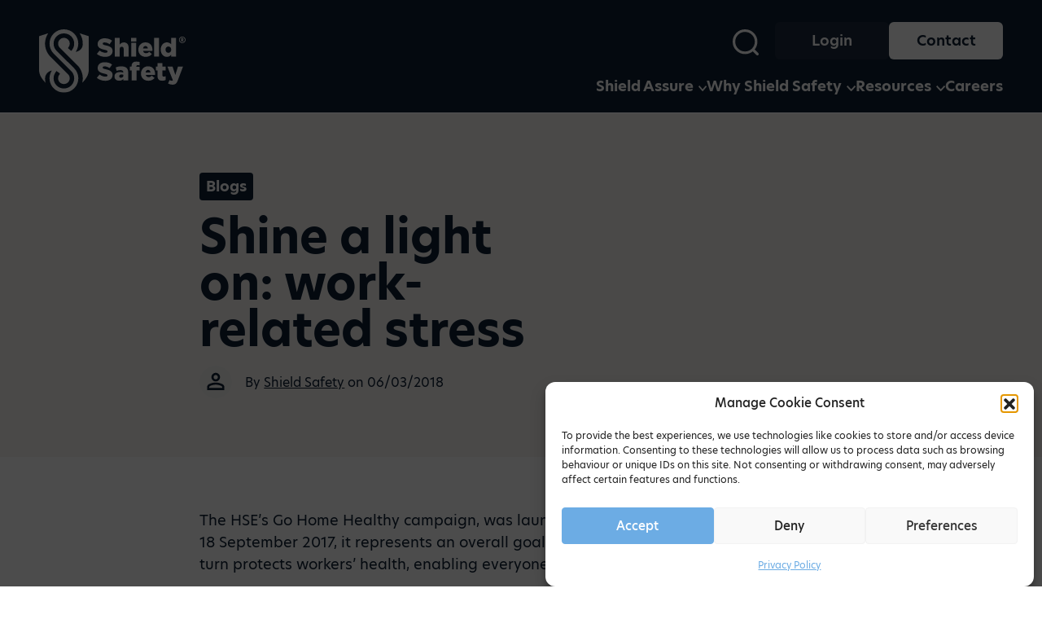

--- FILE ---
content_type: text/html; charset=UTF-8
request_url: https://shieldsafety.co.uk/resources/blog/shine-a-light-on-work-related-stress/
body_size: 21156
content:
<!DOCTYPE html>
<html class="no-js" lang="en-GB">

<head>
  <!-- Google Tag Manager -->
  <script>
    (function(w, d, s, l, i) {
      w[l] = w[l] || [];
      w[l].push({
        'gtm.start': new Date().getTime(),
        event: 'gtm.js'
      });
      var f = d.getElementsByTagName(s)[0],
        j = d.createElement(s),
        dl = l != 'dataLayer' ? '&l=' + l : '';
      j.async = true;
      j.src =
        'https://www.googletagmanager.com/gtm.js?id=' + i + dl;
      f.parentNode.insertBefore(j, f);
    })(window, document, 'script', 'dataLayer', 'GTM-PHM4KJW');
  </script>
  <!-- End Google Tag Manager -->

  <meta name="msvalidate.01" content="A1BC9DF62B6009DDBEE8A70F9904BA5D" />
  <meta charset="UTF-8">
  <meta name="viewport" content="width=device-width, initial-scale=1, shrink-to-fit=no">
  <meta name="format-detection" content="telephone=no">
  <meta http-equiv="X-UA-Compatible" content="IE=edge, chrome=1">
  <meta itemprop="publisher" itemtype="http://schema.org/Organization" itemscope="" content="Shield Safety Group" />
  <link rel="stylesheet" href="https://cdn.jsdelivr.net/npm/swiper@11/swiper-bundle.min.css" />
  <script src="https://cdn.jsdelivr.net/npm/swiper@11/swiper-bundle.min.js"></script>

  <link data-service="adobe-fonts" data-category="marketing" async data-search-pseudo-elements rel="stylesheet" data-href="https://use.typekit.net/sdo8cmr.css">
  <link rel="stylesheet" href="https://cdnjs.cloudflare.com/ajax/libs/font-awesome/6.5.1/css/all.min.css">
  <script src="https://7402889abb1043f2b8719193edb7f4cc.js.ubembed.com" async></script>
  <meta itemprop="publisher" itemtype="http://schema.org/Organization" itemscope="" content="Shield Safety Group" />

  
  <!--<script async src="https://7402889abb1043f2b8719193edb7f4cc.js.ubembed.com"></script>-->
  <meta name='robots' content='index, follow, max-image-preview:large, max-snippet:-1, max-video-preview:-1' />
	<style>img:is([sizes="auto" i], [sizes^="auto," i]) { contain-intrinsic-size: 3000px 1500px }</style>
	
	<!-- This site is optimized with the Yoast SEO plugin v26.8 - https://yoast.com/product/yoast-seo-wordpress/ -->
	<title>Shine a light on: work-related stress</title>
	<meta name="description" content="Work-related stress is now the biggest cause of working days lost in the UK. As part of the HSE&#039;s &#039;Go Home Healthy&#039; campaign, we take a closer look." />
	<link rel="canonical" href="https://shieldsafety.co.uk/resources/blog/shine-a-light-on-work-related-stress/" />
	<meta property="og:locale" content="en_GB" />
	<meta property="og:type" content="article" />
	<meta property="og:title" content="Shine a light on: work-related stress" />
	<meta property="og:description" content="Work-related stress is now the biggest cause of working days lost in the UK. As part of the HSE&#039;s &#039;Go Home Healthy&#039; campaign, we take a closer look." />
	<meta property="og:url" content="https://shieldsafety.co.uk/resources/blog/shine-a-light-on-work-related-stress/" />
	<meta property="og:site_name" content="Shield Safety" />
	<meta property="article:publisher" content="https://www.facebook.com/ShieldSafetyGroup/" />
	<meta property="article:published_time" content="2018-03-06T14:02:08+00:00" />
	<meta property="article:modified_time" content="2023-03-15T08:53:53+00:00" />
	<meta property="og:image" content="https://shieldsafety.co.uk/wp-content/uploads/2023/11/website-paceholder.jpg" />
	<meta property="og:image:width" content="1200" />
	<meta property="og:image:height" content="675" />
	<meta property="og:image:type" content="image/jpeg" />
	<meta name="author" content="Shield Safety" />
	<meta name="twitter:card" content="summary_large_image" />
	<meta name="twitter:creator" content="@ShieldSafety_" />
	<meta name="twitter:site" content="@ShieldSafety_" />
	<meta name="twitter:label1" content="Written by" />
	<meta name="twitter:data1" content="Shield Safety" />
	<meta name="twitter:label2" content="Estimated reading time" />
	<meta name="twitter:data2" content="5 minutes" />
	<script type="application/ld+json" class="yoast-schema-graph">{"@context":"https://schema.org","@graph":[{"@type":"Article","@id":"https://shieldsafety.co.uk/resources/blog/shine-a-light-on-work-related-stress/#article","isPartOf":{"@id":"https://shieldsafety.co.uk/resources/blog/shine-a-light-on-work-related-stress/"},"author":{"name":"Shield Safety","@id":"https://shieldsafety.co.uk/#/schema/person/3eb354e07048aa5728256a6c964fc47b"},"headline":"Shine a light on: work-related stress","datePublished":"2018-03-06T14:02:08+00:00","dateModified":"2023-03-15T08:53:53+00:00","mainEntityOfPage":{"@id":"https://shieldsafety.co.uk/resources/blog/shine-a-light-on-work-related-stress/"},"wordCount":1082,"publisher":{"@id":"https://shieldsafety.co.uk/#organization"},"image":{"@id":"https://shieldsafety.co.uk/resources/blog/shine-a-light-on-work-related-stress/#primaryimage"},"thumbnailUrl":"","keywords":["health and safety","hse"],"articleSection":["Blogs","Health &amp; Safety"],"inLanguage":"en-GB"},{"@type":"WebPage","@id":"https://shieldsafety.co.uk/resources/blog/shine-a-light-on-work-related-stress/","url":"https://shieldsafety.co.uk/resources/blog/shine-a-light-on-work-related-stress/","name":"Shine a light on: work-related stress","isPartOf":{"@id":"https://shieldsafety.co.uk/#website"},"primaryImageOfPage":{"@id":"https://shieldsafety.co.uk/resources/blog/shine-a-light-on-work-related-stress/#primaryimage"},"image":{"@id":"https://shieldsafety.co.uk/resources/blog/shine-a-light-on-work-related-stress/#primaryimage"},"thumbnailUrl":"","datePublished":"2018-03-06T14:02:08+00:00","dateModified":"2023-03-15T08:53:53+00:00","description":"Work-related stress is now the biggest cause of working days lost in the UK. As part of the HSE's 'Go Home Healthy' campaign, we take a closer look.","breadcrumb":{"@id":"https://shieldsafety.co.uk/resources/blog/shine-a-light-on-work-related-stress/#breadcrumb"},"inLanguage":"en-GB","potentialAction":[{"@type":"ReadAction","target":["https://shieldsafety.co.uk/resources/blog/shine-a-light-on-work-related-stress/"]}]},{"@type":"ImageObject","inLanguage":"en-GB","@id":"https://shieldsafety.co.uk/resources/blog/shine-a-light-on-work-related-stress/#primaryimage","url":"","contentUrl":"","width":1772,"height":1016,"caption":"work-related stress"},{"@type":"BreadcrumbList","@id":"https://shieldsafety.co.uk/resources/blog/shine-a-light-on-work-related-stress/#breadcrumb","itemListElement":[{"@type":"ListItem","position":1,"name":"Home","item":"https://shieldsafety.co.uk/"},{"@type":"ListItem","position":2,"name":"Blog","item":"https://shieldsafety.co.uk/resources/blog/"},{"@type":"ListItem","position":3,"name":"Shine a light on: work-related stress"}]},{"@type":"WebSite","@id":"https://shieldsafety.co.uk/#website","url":"https://shieldsafety.co.uk/","name":"Shield Safety","description":"Health &amp; Safety, Food Safety &amp; Fire Safety Services, Software and Training","publisher":{"@id":"https://shieldsafety.co.uk/#organization"},"alternateName":"SS","potentialAction":[{"@type":"SearchAction","target":{"@type":"EntryPoint","urlTemplate":"https://shieldsafety.co.uk/?s={search_term_string}"},"query-input":{"@type":"PropertyValueSpecification","valueRequired":true,"valueName":"search_term_string"}}],"inLanguage":"en-GB"},{"@type":"Organization","@id":"https://shieldsafety.co.uk/#organization","name":"Shield Safety","url":"https://shieldsafety.co.uk/","logo":{"@type":"ImageObject","inLanguage":"en-GB","@id":"https://shieldsafety.co.uk/#/schema/logo/image/","url":"https://shieldsafety.co.uk/wp-content/uploads/2021/10/ss_master_logo-lanscape-navy.svg","contentUrl":"https://shieldsafety.co.uk/wp-content/uploads/2021/10/ss_master_logo-lanscape-navy.svg","width":"1024","height":"1024","caption":"Shield Safety"},"image":{"@id":"https://shieldsafety.co.uk/#/schema/logo/image/"},"sameAs":["https://www.facebook.com/ShieldSafetyGroup/","https://x.com/ShieldSafety_","https://www.linkedin.com/company/shield-safety-group/","https://www.youtube.com/channel/UC-9BysbrcZobGOsA6ucLT2g"]},{"@type":"Person","@id":"https://shieldsafety.co.uk/#/schema/person/3eb354e07048aa5728256a6c964fc47b","name":"Shield Safety","url":"https://shieldsafety.co.uk/resources/blog/author/shield-safety-group/"}]}</script>
	<!-- / Yoast SEO plugin. -->


<link rel='dns-prefetch' href='//js.hs-scripts.com' />
<link rel='stylesheet' id='wp-block-library-css' href='https://shieldsafety.co.uk/wp-includes/css/dist/block-library/style.min.css?ver=6.8.3' media='all' />
<style id='classic-theme-styles-inline-css'>
/*! This file is auto-generated */
.wp-block-button__link{color:#fff;background-color:#32373c;border-radius:9999px;box-shadow:none;text-decoration:none;padding:calc(.667em + 2px) calc(1.333em + 2px);font-size:1.125em}.wp-block-file__button{background:#32373c;color:#fff;text-decoration:none}
</style>
<style id='global-styles-inline-css'>
:root{--wp--preset--aspect-ratio--square: 1;--wp--preset--aspect-ratio--4-3: 4/3;--wp--preset--aspect-ratio--3-4: 3/4;--wp--preset--aspect-ratio--3-2: 3/2;--wp--preset--aspect-ratio--2-3: 2/3;--wp--preset--aspect-ratio--16-9: 16/9;--wp--preset--aspect-ratio--9-16: 9/16;--wp--preset--color--black: #000000;--wp--preset--color--cyan-bluish-gray: #abb8c3;--wp--preset--color--white: #ffffff;--wp--preset--color--pale-pink: #f78da7;--wp--preset--color--vivid-red: #cf2e2e;--wp--preset--color--luminous-vivid-orange: #ff6900;--wp--preset--color--luminous-vivid-amber: #fcb900;--wp--preset--color--light-green-cyan: #7bdcb5;--wp--preset--color--vivid-green-cyan: #00d084;--wp--preset--color--pale-cyan-blue: #8ed1fc;--wp--preset--color--vivid-cyan-blue: #0693e3;--wp--preset--color--vivid-purple: #9b51e0;--wp--preset--gradient--vivid-cyan-blue-to-vivid-purple: linear-gradient(135deg,rgba(6,147,227,1) 0%,rgb(155,81,224) 100%);--wp--preset--gradient--light-green-cyan-to-vivid-green-cyan: linear-gradient(135deg,rgb(122,220,180) 0%,rgb(0,208,130) 100%);--wp--preset--gradient--luminous-vivid-amber-to-luminous-vivid-orange: linear-gradient(135deg,rgba(252,185,0,1) 0%,rgba(255,105,0,1) 100%);--wp--preset--gradient--luminous-vivid-orange-to-vivid-red: linear-gradient(135deg,rgba(255,105,0,1) 0%,rgb(207,46,46) 100%);--wp--preset--gradient--very-light-gray-to-cyan-bluish-gray: linear-gradient(135deg,rgb(238,238,238) 0%,rgb(169,184,195) 100%);--wp--preset--gradient--cool-to-warm-spectrum: linear-gradient(135deg,rgb(74,234,220) 0%,rgb(151,120,209) 20%,rgb(207,42,186) 40%,rgb(238,44,130) 60%,rgb(251,105,98) 80%,rgb(254,248,76) 100%);--wp--preset--gradient--blush-light-purple: linear-gradient(135deg,rgb(255,206,236) 0%,rgb(152,150,240) 100%);--wp--preset--gradient--blush-bordeaux: linear-gradient(135deg,rgb(254,205,165) 0%,rgb(254,45,45) 50%,rgb(107,0,62) 100%);--wp--preset--gradient--luminous-dusk: linear-gradient(135deg,rgb(255,203,112) 0%,rgb(199,81,192) 50%,rgb(65,88,208) 100%);--wp--preset--gradient--pale-ocean: linear-gradient(135deg,rgb(255,245,203) 0%,rgb(182,227,212) 50%,rgb(51,167,181) 100%);--wp--preset--gradient--electric-grass: linear-gradient(135deg,rgb(202,248,128) 0%,rgb(113,206,126) 100%);--wp--preset--gradient--midnight: linear-gradient(135deg,rgb(2,3,129) 0%,rgb(40,116,252) 100%);--wp--preset--font-size--small: 13px;--wp--preset--font-size--medium: 20px;--wp--preset--font-size--large: 36px;--wp--preset--font-size--x-large: 42px;--wp--preset--spacing--20: 0.44rem;--wp--preset--spacing--30: 0.67rem;--wp--preset--spacing--40: 1rem;--wp--preset--spacing--50: 1.5rem;--wp--preset--spacing--60: 2.25rem;--wp--preset--spacing--70: 3.38rem;--wp--preset--spacing--80: 5.06rem;--wp--preset--shadow--natural: 6px 6px 9px rgba(0, 0, 0, 0.2);--wp--preset--shadow--deep: 12px 12px 50px rgba(0, 0, 0, 0.4);--wp--preset--shadow--sharp: 6px 6px 0px rgba(0, 0, 0, 0.2);--wp--preset--shadow--outlined: 6px 6px 0px -3px rgba(255, 255, 255, 1), 6px 6px rgba(0, 0, 0, 1);--wp--preset--shadow--crisp: 6px 6px 0px rgba(0, 0, 0, 1);}:where(.is-layout-flex){gap: 0.5em;}:where(.is-layout-grid){gap: 0.5em;}body .is-layout-flex{display: flex;}.is-layout-flex{flex-wrap: wrap;align-items: center;}.is-layout-flex > :is(*, div){margin: 0;}body .is-layout-grid{display: grid;}.is-layout-grid > :is(*, div){margin: 0;}:where(.wp-block-columns.is-layout-flex){gap: 2em;}:where(.wp-block-columns.is-layout-grid){gap: 2em;}:where(.wp-block-post-template.is-layout-flex){gap: 1.25em;}:where(.wp-block-post-template.is-layout-grid){gap: 1.25em;}.has-black-color{color: var(--wp--preset--color--black) !important;}.has-cyan-bluish-gray-color{color: var(--wp--preset--color--cyan-bluish-gray) !important;}.has-white-color{color: var(--wp--preset--color--white) !important;}.has-pale-pink-color{color: var(--wp--preset--color--pale-pink) !important;}.has-vivid-red-color{color: var(--wp--preset--color--vivid-red) !important;}.has-luminous-vivid-orange-color{color: var(--wp--preset--color--luminous-vivid-orange) !important;}.has-luminous-vivid-amber-color{color: var(--wp--preset--color--luminous-vivid-amber) !important;}.has-light-green-cyan-color{color: var(--wp--preset--color--light-green-cyan) !important;}.has-vivid-green-cyan-color{color: var(--wp--preset--color--vivid-green-cyan) !important;}.has-pale-cyan-blue-color{color: var(--wp--preset--color--pale-cyan-blue) !important;}.has-vivid-cyan-blue-color{color: var(--wp--preset--color--vivid-cyan-blue) !important;}.has-vivid-purple-color{color: var(--wp--preset--color--vivid-purple) !important;}.has-black-background-color{background-color: var(--wp--preset--color--black) !important;}.has-cyan-bluish-gray-background-color{background-color: var(--wp--preset--color--cyan-bluish-gray) !important;}.has-white-background-color{background-color: var(--wp--preset--color--white) !important;}.has-pale-pink-background-color{background-color: var(--wp--preset--color--pale-pink) !important;}.has-vivid-red-background-color{background-color: var(--wp--preset--color--vivid-red) !important;}.has-luminous-vivid-orange-background-color{background-color: var(--wp--preset--color--luminous-vivid-orange) !important;}.has-luminous-vivid-amber-background-color{background-color: var(--wp--preset--color--luminous-vivid-amber) !important;}.has-light-green-cyan-background-color{background-color: var(--wp--preset--color--light-green-cyan) !important;}.has-vivid-green-cyan-background-color{background-color: var(--wp--preset--color--vivid-green-cyan) !important;}.has-pale-cyan-blue-background-color{background-color: var(--wp--preset--color--pale-cyan-blue) !important;}.has-vivid-cyan-blue-background-color{background-color: var(--wp--preset--color--vivid-cyan-blue) !important;}.has-vivid-purple-background-color{background-color: var(--wp--preset--color--vivid-purple) !important;}.has-black-border-color{border-color: var(--wp--preset--color--black) !important;}.has-cyan-bluish-gray-border-color{border-color: var(--wp--preset--color--cyan-bluish-gray) !important;}.has-white-border-color{border-color: var(--wp--preset--color--white) !important;}.has-pale-pink-border-color{border-color: var(--wp--preset--color--pale-pink) !important;}.has-vivid-red-border-color{border-color: var(--wp--preset--color--vivid-red) !important;}.has-luminous-vivid-orange-border-color{border-color: var(--wp--preset--color--luminous-vivid-orange) !important;}.has-luminous-vivid-amber-border-color{border-color: var(--wp--preset--color--luminous-vivid-amber) !important;}.has-light-green-cyan-border-color{border-color: var(--wp--preset--color--light-green-cyan) !important;}.has-vivid-green-cyan-border-color{border-color: var(--wp--preset--color--vivid-green-cyan) !important;}.has-pale-cyan-blue-border-color{border-color: var(--wp--preset--color--pale-cyan-blue) !important;}.has-vivid-cyan-blue-border-color{border-color: var(--wp--preset--color--vivid-cyan-blue) !important;}.has-vivid-purple-border-color{border-color: var(--wp--preset--color--vivid-purple) !important;}.has-vivid-cyan-blue-to-vivid-purple-gradient-background{background: var(--wp--preset--gradient--vivid-cyan-blue-to-vivid-purple) !important;}.has-light-green-cyan-to-vivid-green-cyan-gradient-background{background: var(--wp--preset--gradient--light-green-cyan-to-vivid-green-cyan) !important;}.has-luminous-vivid-amber-to-luminous-vivid-orange-gradient-background{background: var(--wp--preset--gradient--luminous-vivid-amber-to-luminous-vivid-orange) !important;}.has-luminous-vivid-orange-to-vivid-red-gradient-background{background: var(--wp--preset--gradient--luminous-vivid-orange-to-vivid-red) !important;}.has-very-light-gray-to-cyan-bluish-gray-gradient-background{background: var(--wp--preset--gradient--very-light-gray-to-cyan-bluish-gray) !important;}.has-cool-to-warm-spectrum-gradient-background{background: var(--wp--preset--gradient--cool-to-warm-spectrum) !important;}.has-blush-light-purple-gradient-background{background: var(--wp--preset--gradient--blush-light-purple) !important;}.has-blush-bordeaux-gradient-background{background: var(--wp--preset--gradient--blush-bordeaux) !important;}.has-luminous-dusk-gradient-background{background: var(--wp--preset--gradient--luminous-dusk) !important;}.has-pale-ocean-gradient-background{background: var(--wp--preset--gradient--pale-ocean) !important;}.has-electric-grass-gradient-background{background: var(--wp--preset--gradient--electric-grass) !important;}.has-midnight-gradient-background{background: var(--wp--preset--gradient--midnight) !important;}.has-small-font-size{font-size: var(--wp--preset--font-size--small) !important;}.has-medium-font-size{font-size: var(--wp--preset--font-size--medium) !important;}.has-large-font-size{font-size: var(--wp--preset--font-size--large) !important;}.has-x-large-font-size{font-size: var(--wp--preset--font-size--x-large) !important;}
:where(.wp-block-post-template.is-layout-flex){gap: 1.25em;}:where(.wp-block-post-template.is-layout-grid){gap: 1.25em;}
:where(.wp-block-columns.is-layout-flex){gap: 2em;}:where(.wp-block-columns.is-layout-grid){gap: 2em;}
:root :where(.wp-block-pullquote){font-size: 1.5em;line-height: 1.6;}
</style>
<link rel='stylesheet' id='cmplz-general-css' href='https://shieldsafety.co.uk/wp-content/plugins/complianz-gdpr/assets/css/cookieblocker.min.css?ver=1765935934' media='all' />
<link rel='stylesheet' id='ivory-search-styles-css' href='https://shieldsafety.co.uk/wp-content/plugins/add-search-to-menu/public/css/ivory-search.min.css?ver=5.5.13' media='all' />
<link rel='stylesheet' id='main-css-css' href='https://shieldsafety.co.uk/wp-content/themes/shieldsafety-theme/assets/dist/main.css?ver=1768772861' media='all' />
<script src="https://shieldsafety.co.uk/wp-content/themes/shieldsafety-theme/assets/dist/scripts.js?ver=1768772861" id="scripts-js-js"></script>
<script src="https://shieldsafety.co.uk/wp-includes/js/jquery/jquery.min.js?ver=3.7.1" id="jquery-core-js"></script>
<script src="https://shieldsafety.co.uk/wp-includes/js/jquery/jquery-migrate.min.js?ver=3.4.1" id="jquery-migrate-js"></script>
			<!-- DO NOT COPY THIS SNIPPET! Start of Page Analytics Tracking for HubSpot WordPress plugin v11.3.37-->
			<script class="hsq-set-content-id" data-content-id="blog-post">
				var _hsq = _hsq || [];
				_hsq.push(["setContentType", "blog-post"]);
			</script>
			<!-- DO NOT COPY THIS SNIPPET! End of Page Analytics Tracking for HubSpot WordPress plugin -->
			

<!-- This site is optimized with the Schema plugin v1.7.9.6 - https://schema.press -->
<script type="application/ld+json">[{"@context":"http:\/\/schema.org\/","@type":"WPHeader","url":"https:\/\/shieldsafety.co.uk\/resources\/blog\/shine-a-light-on-work-related-stress\/","headline":"Shine a light on: work-related stress","description":"The HSE’s Go Home Healthy campaign, was launched at the HSE annual conference on 18 September 2017, it..."},{"@context":"http:\/\/schema.org\/","@type":"WPFooter","url":"https:\/\/shieldsafety.co.uk\/resources\/blog\/shine-a-light-on-work-related-stress\/","headline":"Shine a light on: work-related stress","description":"The HSE’s Go Home Healthy campaign, was launched at the HSE annual conference on 18 September 2017, it...","copyrightYear":"2018"}]</script>



<!-- This site is optimized with the Schema plugin v1.7.9.6 - https://schema.press -->
<script type="application/ld+json">{"@context":"https:\/\/schema.org\/","@type":"BlogPosting","mainEntityOfPage":{"@type":"WebPage","@id":"https:\/\/shieldsafety.co.uk\/resources\/blog\/shine-a-light-on-work-related-stress\/"},"url":"https:\/\/shieldsafety.co.uk\/resources\/blog\/shine-a-light-on-work-related-stress\/","headline":"Shine a light on: work-related stress","datePublished":"2018-03-06T14:02:08+00:00","dateModified":"2023-03-15T08:53:53+00:00","publisher":{"@type":"Organization","@id":"https:\/\/shieldsafety.co.uk\/#organization","name":"Shield Safety Group","logo":{"@type":"ImageObject","url":"https:\/\/shieldsafety.co.uk\/wp-content\/uploads\/2019\/11\/shield-safety-logo-60px.jpg","width":600,"height":60}},"articleSection":"Blogs","keywords":"health and safety, hse","description":"The HSE’s Go Home Healthy campaign, was launched at the HSE annual conference on 18 September 2017, it represents an overall goal to improve working conditions. This in turn protects workers’ health, enabling everyone to go home healthy from work. So far, to show our support for the campaign,","author":{"@type":"Person","name":"Shield Safety","url":"https:\/\/shieldsafety.co.uk\/resources\/blog\/author\/shield-safety-group\/","image":{"@type":"ImageObject","url":"https:\/\/secure.gravatar.com\/avatar\/8ea1309330087b309aea0ac579142662432bbed1546ffe1943569a81adcd8f52?s=96&d=mm&r=g","height":96,"width":96}},"commentCount":"0"}</script>

			<style>.cmplz-hidden {
					display: none !important;
				}</style><link rel="icon" href="https://shieldsafety.co.uk/wp-content/uploads/2025/11/favicon-shield-150x150.png" sizes="32x32" />
<link rel="icon" href="https://shieldsafety.co.uk/wp-content/uploads/2025/11/favicon-shield.png" sizes="192x192" />
<link rel="apple-touch-icon" href="https://shieldsafety.co.uk/wp-content/uploads/2025/11/favicon-shield.png" />
<meta name="msapplication-TileImage" content="https://shieldsafety.co.uk/wp-content/uploads/2025/11/favicon-shield.png" />
			<style type="text/css">
					</style>
					<style type="text/css">
					</style>
					<style type="text/css">
					</style>
		</head>

<body data-cmplz=1 class="wp-singular post-template-default single single-post postid-11755 single-format-standard wp-theme-shieldsafety-theme shieldsafety-theme post-shine-a-light-on-work-related-stress">
  <!-- Google Tag Manager (noscript) -->
  <noscript><iframe src="https://www.googletagmanager.com/ns.html?id=GTM-PHM4KJW"
      height="0" width="0" style="display:none;visibility:hidden"></iframe></noscript>
  <!-- End Google Tag Manager (noscript) -->
  <a class="skip-to-content-link" href="#startcontent">
    Skip to content
  </a>
  <header class="header w-100 position-fixed top-0 left-0 right-0 d-flex flex-column justify-content-center justify-content-lg-end" id=" siteHeader">
    <div class="custom-container">
      <div class="d-flex justify-content-between gap-4 header-top">
        <div class="d-flex justify-content-start align-items-end">
          <a href="https://shieldsafety.co.uk">
            <img src="https://shieldsafety.co.uk/wp-content/themes/shieldsafety-theme/assets/img/logo.svg" class="logo mb-0 mb-lg-4" alt="Shield Safety">
          </a>
        </div>
        <div class="d-flex align-items-center">
          <div class="justify-content-end align-items-end">
            <nav class="d-flex flex-column w-100 align-items-end">
              <div class="d-flex">
                <a href="#" class="search-trigger search-icon">
                  <svg xmlns="http://www.w3.org/2000/svg" viewBox="0 0 640 640">
                    <defs>
                      <style>
                        .search-glass {
                          fill: none;
                          stroke: #FFF;
                          stroke-linecap: round;
                          stroke-linejoin: round;
                          stroke-width: 64px;
                        }
                      </style>
                    </defs>
                    <path class="search-glass" d="M608,608l-112-112M576,304c0,150.22-121.78,272-272,272S32,454.22,32,304,153.78,32,304,32s272,121.78,272,272Z" />
                  </svg>
                </a>
                <div class="d-none d-lg-flex">
                  <div class="menu-utility-menu-container"><ul id="menu-utility-menu" class="navbar-burgerless"><li id="menu-item-19027" class="btn-utility menu-item menu-item-type-custom menu-item-object-custom menu-item-19027"><a target="_blank" href="https://app.riskproof.com/#/account/login"><span>Login</span></a></li>
<li id="menu-item-19028" class="btn-utility menu-item menu-item-type-post_type menu-item-object-page menu-item-19028"><a href="https://shieldsafety.co.uk/contact/"><span>Contact</span></a></li>
</ul></div>                </div>
              </div>
              <div class="menu-nav d-none d-lg-flex">
                <div class="menu-main-menu-container"><ul id="menu-main-menu" class="navbar-burgerless"><li class=" menu-item menu-item-type-post_type menu-item-object-page menu-item-has-children menu-item-19019 slug-shield-assure"><a  href="https://shieldsafety.co.uk/shield-assure/" class="d-flex align-items-start"><span class="menu-item-text d-flex flex-column"><span class="menu-title fw-bold">Shield Assure</span></span></a>
<div class="sub-menu-wrap bg-light-grey py-4 py-lg-5"><div class="custom-container"><ul class="sub-menu">
<li class=" menu-item menu-item-type-post_type menu-item-object-page menu-item-19525 slug-shield-assure-hospitality"><a  href="https://shieldsafety.co.uk/shield-assure-hospitality/" class="d-flex align-items-start"><span class="menu-item-icon me-3"><?xml version="1.0" encoding="UTF-8"?>
<svg id="Layer_2" data-name="Layer 2" xmlns="http://www.w3.org/2000/svg" viewBox="0 0 407.85 77.95">
  <defs>
    <style>
      .cls-1 {
        fill: #fff;
      }

      .cls-2 {
        stroke: #ef7d00;
        stroke-miterlimit: 10;
        stroke-width: .71px;
      }

      .cls-2, .cls-3 {
        fill: #ef7d00;
      }
    </style>
  </defs>
  <g id="Layer_1-2" data-name="Layer 1">
    <g>
      <path class="cls-1" d="M0,40.59l6.95-8.36c4.47,3.56,9.43,5.46,14.64,5.46,3.39,0,5.13-1.16,5.13-3.06v-.17c0-1.9-1.49-2.89-7.61-4.3C9.51,27.93,2.07,25.28,2.07,15.93v-.17C2.07,7.41,8.69,1.29,19.52,1.29c7.69,0,13.65,2.07,18.61,6.04l-6.28,8.85c-4.14-2.89-8.61-4.47-12.66-4.47-3.06,0-4.55,1.33-4.55,2.89v.17c0,2.07,1.57,2.98,7.78,4.39,10.42,2.23,16.88,5.63,16.88,14.07v.16c0,9.18-7.28,14.73-18.28,14.73-7.86,0-15.47-2.57-21.01-7.53"/>
      <path class="cls-1" d="M44.84.22h12.25v16.96c2.23-2.89,5.46-5.54,10.42-5.54,7.45,0,11.83,4.88,11.83,12.82v22.83h-12.24v-18.86c0-3.81-1.99-5.88-4.88-5.88s-5.13,2.07-5.13,5.88v18.86h-12.25V.22Z"/>
      <path class="cls-1" d="M85.71.22h12.74v9.02h-12.74V.22ZM85.96,12.37h12.25v34.91h-12.25V12.37Z"/>
      <path class="cls-1" d="M103.66,30v-.17c0-10.17,7.28-18.28,17.62-18.28,12.08,0,17.62,8.85,17.62,19.11,0,.75,0,1.65-.08,2.48h-23.33c.99,3.81,3.72,5.71,7.53,5.71,2.9,0,5.21-1.08,7.78-3.56l6.78,5.63c-3.39,4.22-8.19,7.11-15.14,7.11-11.09.08-18.78-7.2-18.78-18.03M127.4,27.02c-.41-3.89-2.73-6.29-6.04-6.29s-5.46,2.48-6.04,6.29h12.08Z"/>
      <rect class="cls-1" x="143.04" y=".22" width="12.25" height="47.07"/>
      <path class="cls-1" d="M159.59,30v-.16c0-11.33,7.11-18.28,15.39-18.28,5.3,0,8.36,2.4,10.67,5.05V.22h12.24v47.07h-12.24v-4.63c-2.4,2.89-5.38,5.38-10.67,5.38-8.27.08-15.39-6.87-15.39-18.04M185.81,29.92v-.17c0-4.55-3.14-7.86-7.11-7.86s-7.2,3.23-7.2,7.86v.17c0,4.63,3.23,7.94,7.2,7.94s7.11-3.31,7.11-7.94"/>
      <g>
        <path class="cls-3" d="M237.89,35.24h-23.69l-4.59,12.02h-3.78L224.18,0h3.78l18.29,47.25h-3.78l-4.59-12.02ZM236.6,31.86l-10.53-27.47-10.53,27.47h21.06Z"/>
        <path class="cls-3" d="M274.88,38.41c0,5.54-4.86,9.58-12.08,9.58-6.75,0-11.21-3.17-12.83-7.49l2.9-1.69c1.21,3.65,4.86,5.94,9.92,5.94,4.73,0,8.71-2.09,8.71-6.34,0-9.18-20.45-3.92-20.45-16.07,0-5.33,4.59-9.59,11.48-9.59,5.47,0,9.65,2.63,11.48,6.75l-2.83,1.62c-1.42-3.51-4.93-5.13-8.64-5.13-4.39,0-8.1,2.29-8.1,6.35,0,9.05,20.45,3.71,20.45,16.07Z"/>
        <path class="cls-3" d="M303.77,38.41c0,5.54-4.86,9.58-12.08,9.58-6.75,0-11.21-3.17-12.83-7.49l2.9-1.69c1.21,3.65,4.86,5.94,9.92,5.94,4.73,0,8.71-2.09,8.71-6.34,0-9.18-20.45-3.92-20.45-16.07,0-5.33,4.59-9.59,11.48-9.59,5.47,0,9.65,2.63,11.48,6.75l-2.83,1.62c-1.42-3.51-4.93-5.13-8.64-5.13-4.39,0-8.1,2.29-8.1,6.35,0,9.05,20.45,3.71,20.45,16.07Z"/>
        <path class="cls-3" d="M339.28,13.5v33.75h-3.38v-6.41c-2.56,5-6.88,7.16-12.08,7.16-8.03,0-13.1-5.33-13.1-13.5V13.5h3.44v20.99c0,6.21,3.58,10.26,9.92,10.26s11.81-4.32,11.81-13.43V13.5h3.38Z"/>
        <path class="cls-3" d="M364.33,13.03v3.24c-5.81,0-11.27,3.58-11.27,12.22v18.77h-3.38V13.5h3.38v6.62c2.29-5.33,6.68-7.09,11.27-7.09Z"/>
        <path class="cls-3" d="M400.98,30.51c0,.54-.07,1.08-.07,1.62h-30.58c.81,7.63,6.62,12.62,14.31,12.62,5.54,0,9.72-2.56,11.68-6.14l2.97,1.75c-2.77,4.59-8.03,7.63-14.72,7.63-10.4,0-17.75-7.42-17.75-17.62s7.16-17.62,17.48-17.62,16.67,8.51,16.67,17.75ZM370.34,28.83h27.14c-.74-8.24-6.55-12.83-13.16-12.83-7.7,0-13.3,5.33-13.97,12.83Z"/>
      </g>
      <path class="cls-3" d="M400.84,6.59h-1.69v4.75h-1.42v-4.75h-1.72v-1.3h4.84v1.3ZM407.85,5.29v6.05h-1.39v-3.75l-1.69,2.66h-.15l-1.69-2.66v3.75h-1.39v-6.05h1.39l1.78,2.78,1.75-2.78h1.39Z"/>
      <g>
        <path class="cls-2" d="M247.66,62.55v14.77h-2.43v-6.39h-6.33v6.39h-2.43v-14.77h2.43v6.06h6.33v-6.06h2.43Z"/>
        <path class="cls-2" d="M254.1,69.94c0-4.28,3.4-7.66,7.66-7.66s7.66,3.38,7.66,7.66-3.38,7.66-7.66,7.66-7.66-3.38-7.66-7.66ZM266.99,69.94c0-3.04-2.28-5.3-5.23-5.3s-5.23,2.26-5.23,5.3,2.28,5.3,5.23,5.3,5.23-2.26,5.23-5.3Z"/>
        <path class="cls-2" d="M274.53,73.97l2.09-1.22c.53,1.5,1.67,2.49,3.67,2.49s2.74-.87,2.74-1.94c0-1.31-1.16-1.75-3.36-2.43-2.3-.7-4.54-1.54-4.54-4.33s2.26-4.26,4.75-4.26,4.22,1.29,5.15,3.25l-2.05,1.18c-.53-1.18-1.46-2.07-3.1-2.07-1.41,0-2.32.72-2.32,1.84s.82,1.62,2.98,2.3c2.45.78,4.92,1.54,4.92,4.47,0,2.7-2.15,4.35-5.23,4.35-2.91,0-4.92-1.44-5.7-3.63Z"/>
        <path class="cls-2" d="M302.01,67.41c0,2.72-2.11,4.85-4.9,4.85h-3.02v5.06h-2.43v-14.77h5.44c2.79,0,4.9,2.11,4.9,4.85ZM299.58,67.41c0-1.5-1.03-2.58-2.47-2.58h-3.02v5.15h3.02c1.43,0,2.47-1.1,2.47-2.57Z"/>
        <path class="cls-2" d="M310.76,62.55v14.77h-2.43v-14.77h2.43Z"/>
        <path class="cls-2" d="M327.54,64.87h-4.16v12.45h-2.43v-12.45h-4.18v-2.32h10.76v2.32Z"/>
        <path class="cls-2" d="M341.09,74.35h-6.29l-1.03,2.98h-2.64l5.36-14.77h2.91l5.34,14.77h-2.62l-1.03-2.98ZM340.29,72.07l-2.34-6.67-2.34,6.67h4.69Z"/>
        <path class="cls-2" d="M358.99,75v2.32h-8.44v-14.77h2.43v12.45h6.01Z"/>
        <path class="cls-2" d="M367.43,62.55v14.77h-2.43v-14.77h2.43Z"/>
        <path class="cls-2" d="M384.21,64.87h-4.16v12.45h-2.43v-12.45h-4.18v-2.32h10.76v2.32Z"/>
        <path class="cls-2" d="M396.43,71.46v5.87h-2.43v-5.87l-5.15-8.91h2.76l3.61,6.54,3.59-6.54h2.76l-5.15,8.91Z"/>
      </g>
    </g>
  </g>
</svg></span><span class="menu-item-text d-flex flex-column"><span class="menu-title fw-bold">Shield Assure Hospitality</span></span></a></li><li class=" menu-item menu-item-type-post_type menu-item-object-page menu-item-19524 slug-shield-assure-leisure-2"><a  href="https://shieldsafety.co.uk/shield-assure-leisure/" class="d-flex align-items-start"><span class="menu-item-icon me-3"><?xml version="1.0" encoding="UTF-8"?>
<svg id="Layer_2" data-name="Layer 2" xmlns="http://www.w3.org/2000/svg" viewBox="0 0 407.85 77.95">
  <defs>
    <style>
      .cls-1 {
        fill: #fff;
      }

      .cls-2 {
        stroke: #ef7d00;
        stroke-miterlimit: 10;
        stroke-width: .71px;
      }

      .cls-2, .cls-3 {
        fill: #ef7d00;
      }
    </style>
  </defs>
  <g id="Layer_1-2" data-name="Layer 1">
    <g>
      <path class="cls-1" d="M0,40.59l6.95-8.36c4.47,3.56,9.43,5.46,14.64,5.46,3.39,0,5.13-1.16,5.13-3.06v-.17c0-1.9-1.49-2.89-7.61-4.3C9.51,27.93,2.07,25.28,2.07,15.93v-.17C2.07,7.41,8.69,1.29,19.52,1.29c7.69,0,13.65,2.07,18.61,6.04l-6.28,8.85c-4.14-2.89-8.61-4.47-12.66-4.47-3.06,0-4.55,1.33-4.55,2.89v.17c0,2.07,1.57,2.98,7.78,4.39,10.42,2.23,16.88,5.63,16.88,14.07v.16c0,9.18-7.28,14.73-18.28,14.73-7.86,0-15.47-2.57-21.01-7.53"/>
      <path class="cls-1" d="M44.84.22h12.25v16.96c2.23-2.89,5.46-5.54,10.42-5.54,7.45,0,11.83,4.88,11.83,12.82v22.83h-12.24v-18.86c0-3.81-1.99-5.88-4.88-5.88s-5.13,2.07-5.13,5.88v18.86h-12.25V.22Z"/>
      <path class="cls-1" d="M85.71.22h12.74v9.02h-12.74V.22ZM85.96,12.37h12.25v34.91h-12.25V12.37Z"/>
      <path class="cls-1" d="M103.66,30v-.17c0-10.17,7.28-18.28,17.62-18.28,12.08,0,17.62,8.85,17.62,19.11,0,.75,0,1.65-.08,2.48h-23.33c.99,3.81,3.72,5.71,7.53,5.71,2.9,0,5.21-1.08,7.78-3.56l6.78,5.63c-3.39,4.22-8.19,7.11-15.14,7.11-11.09.08-18.78-7.2-18.78-18.03M127.4,27.02c-.41-3.89-2.73-6.29-6.04-6.29s-5.46,2.48-6.04,6.29h12.08Z"/>
      <rect class="cls-1" x="143.04" y=".22" width="12.25" height="47.07"/>
      <path class="cls-1" d="M159.59,30v-.16c0-11.33,7.11-18.28,15.39-18.28,5.3,0,8.36,2.4,10.67,5.05V.22h12.24v47.07h-12.24v-4.63c-2.4,2.89-5.38,5.38-10.67,5.38-8.27.08-15.39-6.87-15.39-18.04M185.81,29.92v-.17c0-4.55-3.14-7.86-7.11-7.86s-7.2,3.23-7.2,7.86v.17c0,4.63,3.23,7.94,7.2,7.94s7.11-3.31,7.11-7.94"/>
      <g>
        <path class="cls-3" d="M237.89,35.24h-23.69l-4.59,12.02h-3.78L224.18,0h3.78l18.29,47.25h-3.78l-4.59-12.02ZM236.6,31.86l-10.53-27.47-10.53,27.47h21.06Z"/>
        <path class="cls-3" d="M274.88,38.41c0,5.54-4.86,9.58-12.08,9.58-6.75,0-11.21-3.17-12.83-7.49l2.9-1.69c1.22,3.65,4.86,5.94,9.92,5.94,4.73,0,8.71-2.09,8.71-6.34,0-9.18-20.45-3.92-20.45-16.07,0-5.33,4.59-9.59,11.48-9.59,5.47,0,9.65,2.63,11.48,6.75l-2.83,1.62c-1.42-3.51-4.93-5.13-8.64-5.13-4.39,0-8.1,2.29-8.1,6.35,0,9.05,20.45,3.71,20.45,16.07Z"/>
        <path class="cls-3" d="M303.77,38.41c0,5.54-4.86,9.58-12.08,9.58-6.75,0-11.21-3.17-12.83-7.49l2.9-1.69c1.22,3.65,4.86,5.94,9.92,5.94,4.73,0,8.71-2.09,8.71-6.34,0-9.18-20.45-3.92-20.45-16.07,0-5.33,4.59-9.59,11.48-9.59,5.47,0,9.65,2.63,11.48,6.75l-2.83,1.62c-1.42-3.51-4.93-5.13-8.64-5.13-4.39,0-8.1,2.29-8.1,6.35,0,9.05,20.45,3.71,20.45,16.07Z"/>
        <path class="cls-3" d="M339.28,13.5v33.75h-3.38v-6.41c-2.56,5-6.89,7.16-12.08,7.16-8.03,0-13.1-5.33-13.1-13.5V13.5h3.44v20.99c0,6.21,3.58,10.26,9.92,10.26s11.81-4.32,11.81-13.43V13.5h3.38Z"/>
        <path class="cls-3" d="M364.33,13.03v3.24c-5.81,0-11.27,3.58-11.27,12.22v18.77h-3.38V13.5h3.38v6.62c2.29-5.33,6.68-7.09,11.27-7.09Z"/>
        <path class="cls-3" d="M400.98,30.51c0,.54-.07,1.08-.07,1.62h-30.58c.81,7.63,6.62,12.62,14.31,12.62,5.54,0,9.72-2.56,11.68-6.14l2.97,1.75c-2.77,4.59-8.03,7.63-14.72,7.63-10.4,0-17.75-7.42-17.75-17.62s7.16-17.62,17.48-17.62,16.67,8.51,16.67,17.75ZM370.33,28.83h27.14c-.74-8.24-6.55-12.83-13.16-12.83-7.7,0-13.3,5.33-13.97,12.83Z"/>
      </g>
      <path class="cls-3" d="M400.84,6.59h-1.69v4.75h-1.42v-4.75h-1.72v-1.3h4.84v1.3ZM407.85,5.29v6.05h-1.39v-3.75l-1.69,2.66h-.15l-1.69-2.66v3.75h-1.39v-6.05h1.39l1.78,2.78,1.75-2.78h1.39Z"/>
      <g>
        <path class="cls-2" d="M309.47,75v2.32h-8.44v-14.77h2.43v12.45h6.01Z"/>
        <path class="cls-2" d="M324.46,75v2.32h-8.97v-14.77h8.86v2.32h-6.44v3.84h5.91v2.3h-5.91v3.99h6.54Z"/>
        <path class="cls-2" d="M333.32,62.55v14.77h-2.43v-14.77h2.43Z"/>
        <path class="cls-2" d="M339.51,73.97l2.09-1.22c.53,1.5,1.67,2.49,3.67,2.49s2.74-.87,2.74-1.94c0-1.31-1.16-1.75-3.36-2.43-2.3-.7-4.54-1.54-4.54-4.33s2.26-4.26,4.75-4.26,4.22,1.29,5.15,3.25l-2.05,1.18c-.53-1.18-1.46-2.07-3.1-2.07-1.41,0-2.32.72-2.32,1.84s.82,1.62,2.98,2.3c2.45.78,4.92,1.54,4.92,4.47,0,2.7-2.15,4.35-5.23,4.35-2.91,0-4.92-1.44-5.7-3.63Z"/>
        <path class="cls-2" d="M356.62,72.43v-9.88h2.43v9.73c0,1.73.99,2.96,3.17,2.96s3.17-1.22,3.17-2.96v-9.73h2.43v9.88c0,3.19-2.36,5.17-5.59,5.17s-5.59-1.98-5.59-5.17Z"/>
        <path class="cls-2" d="M380.11,71.94h-2.87v5.38h-2.43v-14.77h5.91c2.64,0,4.75,2.11,4.75,4.75,0,1.9-1.2,3.59-2.93,4.28l3.36,5.74h-2.66l-3.12-5.38ZM377.24,69.77h3.48c1.29,0,2.32-1.1,2.32-2.47s-1.03-2.47-2.32-2.47h-3.48v4.94Z"/>
        <path class="cls-2" d="M400.94,75v2.32h-8.97v-14.77h8.86v2.32h-6.44v3.84h5.91v2.3h-5.91v3.99h6.54Z"/>
      </g>
    </g>
  </g>
</svg></span><span class="menu-item-text d-flex flex-column"><span class="menu-title fw-bold">Shield Assure Leisure</span></span></a></li><li class=" menu-item menu-item-type-post_type menu-item-object-page menu-item-19523 slug-shield-assure-accommodation"><a  href="https://shieldsafety.co.uk/shield-assure-accommodation/" class="d-flex align-items-start"><span class="menu-item-icon me-3"><?xml version="1.0" encoding="UTF-8"?>
<svg id="Layer_2" data-name="Layer 2" xmlns="http://www.w3.org/2000/svg" viewBox="0 0 407.85 77.95">
  <defs>
    <style>
      .cls-1 {
        fill: #fff;
      }

      .cls-2 {
        stroke: #ef7d00;
        stroke-miterlimit: 10;
        stroke-width: .71px;
      }

      .cls-2, .cls-3 {
        fill: #ef7d00;
      }
    </style>
  </defs>
  <g id="Layer_1-2" data-name="Layer 1">
    <g>
      <path class="cls-1" d="M0,40.59l6.95-8.36c4.47,3.56,9.43,5.46,14.64,5.46,3.39,0,5.13-1.16,5.13-3.06v-.17c0-1.9-1.49-2.89-7.61-4.3C9.51,27.93,2.07,25.28,2.07,15.93v-.17C2.07,7.41,8.69,1.29,19.52,1.29c7.69,0,13.65,2.07,18.61,6.04l-6.28,8.85c-4.14-2.89-8.61-4.47-12.66-4.47-3.06,0-4.55,1.33-4.55,2.89v.17c0,2.07,1.57,2.98,7.78,4.39,10.42,2.23,16.88,5.63,16.88,14.07v.16c0,9.18-7.28,14.73-18.28,14.73-7.86,0-15.47-2.57-21.01-7.53"/>
      <path class="cls-1" d="M44.84.22h12.25v16.96c2.23-2.89,5.46-5.54,10.42-5.54,7.45,0,11.83,4.88,11.83,12.82v22.83h-12.24v-18.86c0-3.81-1.99-5.88-4.88-5.88s-5.13,2.07-5.13,5.88v18.86h-12.25V.22Z"/>
      <path class="cls-1" d="M85.71.22h12.74v9.02h-12.74V.22ZM85.96,12.37h12.25v34.91h-12.25V12.37Z"/>
      <path class="cls-1" d="M103.66,30v-.17c0-10.17,7.28-18.28,17.62-18.28,12.08,0,17.62,8.85,17.62,19.11,0,.75,0,1.65-.08,2.48h-23.33c.99,3.81,3.72,5.71,7.53,5.71,2.9,0,5.21-1.08,7.78-3.56l6.78,5.63c-3.39,4.22-8.19,7.11-15.14,7.11-11.09.08-18.78-7.2-18.78-18.03M127.4,27.02c-.41-3.89-2.73-6.29-6.04-6.29s-5.46,2.48-6.04,6.29h12.08Z"/>
      <rect class="cls-1" x="143.04" y=".22" width="12.25" height="47.07"/>
      <path class="cls-1" d="M159.59,30v-.16c0-11.33,7.11-18.28,15.39-18.28,5.3,0,8.36,2.4,10.67,5.05V.22h12.24v47.07h-12.24v-4.63c-2.4,2.89-5.38,5.38-10.67,5.38-8.27.08-15.39-6.87-15.39-18.04M185.81,29.92v-.17c0-4.55-3.14-7.86-7.11-7.86s-7.2,3.23-7.2,7.86v.17c0,4.63,3.23,7.94,7.2,7.94s7.11-3.31,7.11-7.94"/>
      <g>
        <path class="cls-3" d="M237.89,35.24h-23.69l-4.59,12.02h-3.78L224.19,0h3.78l18.29,47.25h-3.78l-4.59-12.02ZM236.61,31.86l-10.53-27.47-10.53,27.47h21.06Z"/>
        <path class="cls-3" d="M274.89,38.41c0,5.54-4.86,9.58-12.08,9.58-6.75,0-11.21-3.17-12.83-7.49l2.9-1.69c1.22,3.65,4.86,5.94,9.92,5.94,4.72,0,8.71-2.09,8.71-6.34,0-9.18-20.45-3.92-20.45-16.07,0-5.33,4.59-9.59,11.48-9.59,5.47,0,9.65,2.63,11.48,6.75l-2.83,1.62c-1.42-3.51-4.93-5.13-8.64-5.13-4.39,0-8.1,2.29-8.1,6.35,0,9.05,20.45,3.71,20.45,16.07Z"/>
        <path class="cls-3" d="M303.78,38.41c0,5.54-4.86,9.58-12.08,9.58-6.75,0-11.21-3.17-12.83-7.49l2.9-1.69c1.22,3.65,4.86,5.94,9.92,5.94,4.72,0,8.71-2.09,8.71-6.34,0-9.18-20.45-3.92-20.45-16.07,0-5.33,4.59-9.59,11.48-9.59,5.47,0,9.65,2.63,11.48,6.75l-2.83,1.62c-1.42-3.51-4.93-5.13-8.64-5.13-4.39,0-8.1,2.29-8.1,6.35,0,9.05,20.45,3.71,20.45,16.07Z"/>
        <path class="cls-3" d="M339.29,13.5v33.75h-3.38v-6.41c-2.57,5-6.89,7.16-12.08,7.16-8.03,0-13.1-5.33-13.1-13.5V13.5h3.44v20.99c0,6.21,3.58,10.26,9.92,10.26s11.81-4.32,11.81-13.43V13.5h3.38Z"/>
        <path class="cls-3" d="M364.33,13.03v3.24c-5.81,0-11.27,3.58-11.27,12.22v18.77h-3.38V13.5h3.38v6.62c2.29-5.33,6.68-7.09,11.27-7.09Z"/>
        <path class="cls-3" d="M400.99,30.51c0,.54-.07,1.08-.07,1.62h-30.58c.81,7.63,6.62,12.62,14.31,12.62,5.54,0,9.72-2.56,11.68-6.14l2.97,1.75c-2.77,4.59-8.03,7.63-14.72,7.63-10.4,0-17.75-7.42-17.75-17.62s7.16-17.62,17.48-17.62,16.67,8.51,16.67,17.75ZM370.34,28.83h27.14c-.74-8.24-6.55-12.83-13.16-12.83-7.7,0-13.3,5.33-13.97,12.83Z"/>
      </g>
      <path class="cls-3" d="M400.84,6.59h-1.69v4.75h-1.42v-4.75h-1.72v-1.3h4.84v1.3ZM407.85,5.29v6.05h-1.39v-3.75l-1.69,2.66h-.15l-1.69-2.66v3.75h-1.39v-6.05h1.39l1.78,2.78,1.75-2.78h1.39Z"/>
      <g>
        <path class="cls-2" d="M174.43,74.35h-6.29l-1.03,2.98h-2.64l5.36-14.77h2.91l5.34,14.77h-2.62l-1.03-2.98ZM173.63,72.07l-2.34-6.67-2.34,6.67h4.68Z"/>
        <path class="cls-2" d="M182.6,69.94c0-4.28,3.23-7.66,7.72-7.66,2.7,0,5.11,1.37,6.35,3.52l-2.11,1.22c-.78-1.46-2.38-2.38-4.24-2.38-3.19,0-5.3,2.26-5.3,5.3s2.11,5.3,5.3,5.3c1.86,0,3.48-.93,4.24-2.38l2.11,1.2c-1.22,2.15-3.63,3.54-6.35,3.54-4.5,0-7.72-3.38-7.72-7.66Z"/>
        <path class="cls-2" d="M202.06,69.94c0-4.28,3.23-7.66,7.72-7.66,2.7,0,5.11,1.37,6.35,3.52l-2.11,1.22c-.78-1.46-2.38-2.38-4.24-2.38-3.19,0-5.3,2.26-5.3,5.3s2.11,5.3,5.3,5.3c1.86,0,3.48-.93,4.24-2.38l2.11,1.2c-1.22,2.15-3.63,3.54-6.35,3.54-4.5,0-7.72-3.38-7.72-7.66Z"/>
        <path class="cls-2" d="M221.52,69.94c0-4.28,3.4-7.66,7.66-7.66s7.66,3.38,7.66,7.66-3.38,7.66-7.66,7.66-7.66-3.38-7.66-7.66ZM234.41,69.94c0-3.04-2.28-5.3-5.23-5.3s-5.23,2.26-5.23,5.3,2.28,5.3,5.23,5.3,5.23-2.26,5.23-5.3Z"/>
        <path class="cls-2" d="M257.42,77.33h-2.43v-10.53l-4.5,7.43h-.29l-4.5-7.45v10.55h-2.43v-14.77h2.62l4.45,7.39,4.47-7.39h2.6v14.77Z"/>
        <path class="cls-2" d="M278.73,77.33h-2.43v-10.53l-4.5,7.43h-.29l-4.5-7.45v10.55h-2.43v-14.77h2.62l4.45,7.39,4.47-7.39h2.6v14.77Z"/>
        <path class="cls-2" d="M285.17,69.94c0-4.28,3.4-7.66,7.66-7.66s7.66,3.38,7.66,7.66-3.38,7.66-7.66,7.66-7.66-3.38-7.66-7.66ZM298.06,69.94c0-3.04-2.28-5.3-5.23-5.3s-5.23,2.26-5.23,5.3,2.28,5.3,5.23,5.3,5.23-2.26,5.23-5.3Z"/>
        <path class="cls-2" d="M319.8,69.94c0,4.12-3,7.39-7.07,7.39h-5.8v-14.77h5.8c4.07,0,7.07,3.25,7.07,7.39ZM317.46,69.94c0-2.93-1.92-5.07-4.73-5.07h-3.38v10.13h3.38c2.81,0,4.73-2.15,4.73-5.06Z"/>
        <path class="cls-2" d="M334.28,74.35h-6.29l-1.03,2.98h-2.64l5.36-14.77h2.91l5.34,14.77h-2.62l-1.03-2.98ZM333.48,72.07l-2.34-6.67-2.34,6.67h4.69Z"/>
        <path class="cls-2" d="M352.28,64.87h-4.16v12.45h-2.43v-12.45h-4.18v-2.32h10.76v2.32Z"/>
        <path class="cls-2" d="M360.72,62.55v14.77h-2.43v-14.77h2.43Z"/>
        <path class="cls-2" d="M367.16,69.94c0-4.28,3.4-7.66,7.66-7.66s7.66,3.38,7.66,7.66-3.38,7.66-7.66,7.66-7.66-3.38-7.66-7.66ZM380.05,69.94c0-3.04-2.28-5.3-5.23-5.3s-5.23,2.26-5.23,5.3,2.28,5.3,5.23,5.3,5.23-2.26,5.23-5.3Z"/>
        <path class="cls-2" d="M400.21,62.55v14.77h-1.9l-6.96-10.02v10.02h-2.43v-14.77h1.9l6.96,10.02v-10.02h2.43Z"/>
      </g>
    </g>
  </g>
</svg></span><span class="menu-item-text d-flex flex-column"><span class="menu-title fw-bold">Shield Assure Accommodation</span></span></a></li><li class=" menu-item menu-item-type-post_type menu-item-object-page menu-item-19522 slug-shield-assure-food-service-2"><a  href="https://shieldsafety.co.uk/shield-assure-food-service/" class="d-flex align-items-start"><span class="menu-item-icon me-3"><?xml version="1.0" encoding="UTF-8"?>
<svg id="Layer_2" data-name="Layer 2" xmlns="http://www.w3.org/2000/svg" viewBox="0 0 407.85 77.95">
  <defs>
    <style>
      .cls-1 {
        fill: #fff;
      }

      .cls-2 {
        stroke: #ef7d00;
        stroke-miterlimit: 10;
        stroke-width: .71px;
      }

      .cls-2, .cls-3 {
        fill: #ef7d00;
      }
    </style>
  </defs>
  <g id="Layer_1-2" data-name="Layer 1">
    <g>
      <path class="cls-1" d="M0,40.59l6.95-8.36c4.47,3.56,9.43,5.46,14.64,5.46,3.39,0,5.13-1.16,5.13-3.06v-.17c0-1.9-1.49-2.89-7.61-4.3C9.51,27.93,2.07,25.28,2.07,15.93v-.17C2.07,7.41,8.69,1.29,19.52,1.29c7.69,0,13.65,2.07,18.61,6.04l-6.28,8.85c-4.14-2.89-8.61-4.47-12.66-4.47-3.06,0-4.55,1.33-4.55,2.89v.17c0,2.07,1.57,2.98,7.78,4.39,10.42,2.23,16.88,5.63,16.88,14.07v.16c0,9.18-7.28,14.73-18.28,14.73-7.86,0-15.47-2.57-21.01-7.53"/>
      <path class="cls-1" d="M44.84.22h12.25v16.96c2.23-2.89,5.46-5.54,10.42-5.54,7.45,0,11.83,4.88,11.83,12.82v22.83h-12.24v-18.86c0-3.81-1.99-5.88-4.88-5.88s-5.13,2.07-5.13,5.88v18.86h-12.25V.22Z"/>
      <path class="cls-1" d="M85.71.22h12.74v9.02h-12.74V.22ZM85.96,12.37h12.25v34.91h-12.25V12.37Z"/>
      <path class="cls-1" d="M103.66,30v-.17c0-10.17,7.28-18.28,17.62-18.28,12.08,0,17.62,8.85,17.62,19.11,0,.75,0,1.65-.08,2.48h-23.33c.99,3.81,3.72,5.71,7.53,5.71,2.9,0,5.21-1.08,7.78-3.56l6.78,5.63c-3.39,4.22-8.19,7.11-15.14,7.11-11.09.08-18.78-7.2-18.78-18.03M127.4,27.02c-.41-3.89-2.73-6.29-6.04-6.29s-5.46,2.48-6.04,6.29h12.08Z"/>
      <rect class="cls-1" x="143.04" y=".22" width="12.25" height="47.07"/>
      <path class="cls-1" d="M159.59,30v-.16c0-11.33,7.11-18.28,15.39-18.28,5.3,0,8.36,2.4,10.67,5.05V.22h12.24v47.07h-12.24v-4.63c-2.4,2.89-5.38,5.38-10.67,5.38-8.27.08-15.39-6.87-15.39-18.04M185.81,29.92v-.17c0-4.55-3.14-7.86-7.11-7.86s-7.2,3.23-7.2,7.86v.17c0,4.63,3.23,7.94,7.2,7.94s7.11-3.31,7.11-7.94"/>
      <g>
        <path class="cls-3" d="M237.89,35.24h-23.69l-4.59,12.02h-3.78L224.18,0h3.78l18.29,47.25h-3.78l-4.59-12.02ZM236.6,31.86l-10.53-27.47-10.53,27.47h21.06Z"/>
        <path class="cls-3" d="M274.88,38.41c0,5.54-4.86,9.58-12.08,9.58-6.75,0-11.21-3.17-12.83-7.49l2.9-1.69c1.22,3.65,4.86,5.94,9.92,5.94,4.73,0,8.71-2.09,8.71-6.34,0-9.18-20.45-3.92-20.45-16.07,0-5.33,4.59-9.59,11.48-9.59,5.47,0,9.65,2.63,11.48,6.75l-2.83,1.62c-1.42-3.51-4.93-5.13-8.64-5.13-4.39,0-8.1,2.29-8.1,6.35,0,9.05,20.45,3.71,20.45,16.07Z"/>
        <path class="cls-3" d="M303.77,38.41c0,5.54-4.86,9.58-12.08,9.58-6.75,0-11.21-3.17-12.83-7.49l2.9-1.69c1.22,3.65,4.86,5.94,9.92,5.94,4.73,0,8.71-2.09,8.71-6.34,0-9.18-20.45-3.92-20.45-16.07,0-5.33,4.59-9.59,11.48-9.59,5.47,0,9.65,2.63,11.48,6.75l-2.83,1.62c-1.42-3.51-4.93-5.13-8.64-5.13-4.39,0-8.1,2.29-8.1,6.35,0,9.05,20.45,3.71,20.45,16.07Z"/>
        <path class="cls-3" d="M339.28,13.5v33.75h-3.38v-6.41c-2.56,5-6.89,7.16-12.08,7.16-8.03,0-13.1-5.33-13.1-13.5V13.5h3.44v20.99c0,6.21,3.58,10.26,9.92,10.26s11.81-4.32,11.81-13.43V13.5h3.38Z"/>
        <path class="cls-3" d="M364.33,13.03v3.24c-5.81,0-11.27,3.58-11.27,12.22v18.77h-3.38V13.5h3.38v6.62c2.29-5.33,6.68-7.09,11.27-7.09Z"/>
        <path class="cls-3" d="M400.98,30.51c0,.54-.07,1.08-.07,1.62h-30.58c.81,7.63,6.62,12.62,14.31,12.62,5.54,0,9.72-2.56,11.68-6.14l2.97,1.75c-2.77,4.59-8.03,7.63-14.72,7.63-10.4,0-17.75-7.42-17.75-17.62s7.16-17.62,17.48-17.62,16.67,8.51,16.67,17.75ZM370.34,28.83h27.14c-.74-8.24-6.55-12.83-13.16-12.83-7.7,0-13.3,5.33-13.97,12.83Z"/>
      </g>
      <path class="cls-3" d="M400.84,6.59h-1.69v4.75h-1.42v-4.75h-1.72v-1.3h4.84v1.3ZM407.85,5.29v6.05h-1.39v-3.75l-1.69,2.66h-.15l-1.69-2.66v3.75h-1.39v-6.05h1.39l1.78,2.78,1.75-2.78h1.39Z"/>
      <g>
        <path class="cls-2" d="M212.92,64.87v4.14h6.01v2.32h-6.01v5.99h-2.43v-14.77h8.65v2.32h-6.23Z"/>
        <path class="cls-2" d="M224.91,69.94c0-4.28,3.4-7.66,7.66-7.66s7.66,3.38,7.66,7.66-3.38,7.66-7.66,7.66-7.66-3.38-7.66-7.66ZM237.8,69.94c0-3.04-2.28-5.3-5.23-5.3s-5.23,2.26-5.23,5.3,2.28,5.3,5.23,5.3,5.23-2.26,5.23-5.3Z"/>
        <path class="cls-2" d="M245.93,69.94c0-4.28,3.4-7.66,7.66-7.66s7.66,3.38,7.66,7.66-3.38,7.66-7.66,7.66-7.66-3.38-7.66-7.66ZM258.82,69.94c0-3.04-2.28-5.3-5.23-5.3s-5.23,2.26-5.23,5.3,2.28,5.3,5.23,5.3,5.23-2.26,5.23-5.3Z"/>
        <path class="cls-2" d="M280.56,69.94c0,4.12-3,7.39-7.07,7.39h-5.8v-14.77h5.8c4.07,0,7.07,3.25,7.07,7.39ZM278.22,69.94c0-2.93-1.92-5.07-4.73-5.07h-3.38v10.13h3.38c2.81,0,4.73-2.15,4.73-5.06Z"/>
        <path class="cls-2" d="M295.72,73.97l2.09-1.22c.53,1.5,1.67,2.49,3.67,2.49s2.74-.87,2.74-1.94c0-1.31-1.16-1.75-3.36-2.43-2.3-.7-4.54-1.54-4.54-4.33s2.26-4.26,4.75-4.26,4.22,1.29,5.15,3.25l-2.05,1.18c-.53-1.18-1.46-2.07-3.1-2.07-1.41,0-2.32.72-2.32,1.84s.82,1.62,2.98,2.3c2.45.78,4.92,1.54,4.92,4.47,0,2.7-2.15,4.35-5.23,4.35-2.91,0-4.92-1.44-5.7-3.63Z"/>
        <path class="cls-2" d="M321.82,75v2.32h-8.97v-14.77h8.86v2.32h-6.44v3.84h5.91v2.3h-5.91v3.99h6.54Z"/>
        <path class="cls-2" d="M333.56,71.94h-2.87v5.38h-2.43v-14.77h5.91c2.64,0,4.75,2.11,4.75,4.75,0,1.9-1.2,3.59-2.93,4.28l3.36,5.74h-2.66l-3.12-5.38ZM330.69,69.77h3.48c1.29,0,2.32-1.1,2.32-2.47s-1.03-2.47-2.32-2.47h-3.48v4.94Z"/>
        <path class="cls-2" d="M343.83,62.55h2.66l3.92,11.84,3.95-11.84h2.64l-5.13,14.77h-2.91l-5.13-14.77Z"/>
        <path class="cls-2" d="M365.23,62.55v14.77h-2.43v-14.77h2.43Z"/>
        <path class="cls-2" d="M371.67,69.94c0-4.28,3.23-7.66,7.72-7.66,2.7,0,5.11,1.37,6.35,3.52l-2.11,1.22c-.78-1.46-2.38-2.38-4.24-2.38-3.19,0-5.3,2.26-5.3,5.3s2.11,5.3,5.3,5.3c1.86,0,3.48-.93,4.24-2.38l2.11,1.2c-1.22,2.15-3.63,3.54-6.35,3.54-4.49,0-7.72-3.38-7.72-7.66Z"/>
        <path class="cls-2" d="M400.94,75v2.32h-8.97v-14.77h8.86v2.32h-6.44v3.84h5.91v2.3h-5.91v3.99h6.54Z"/>
      </g>
    </g>
  </g>
</svg></span><span class="menu-item-text d-flex flex-column"><span class="menu-title fw-bold">Shield Assure Food Service</span></span></a></li><li class=" menu-item menu-item-type-post_type menu-item-object-page menu-item-19521 slug-food-trader"><a  href="https://shieldsafety.co.uk/shield-assure-food-trader/" class="d-flex align-items-start"><span class="menu-item-icon me-3"><?xml version="1.0" encoding="UTF-8"?>
<svg id="Layer_2" data-name="Layer 2" xmlns="http://www.w3.org/2000/svg" viewBox="0 0 407.85 77.95">
  <defs>
    <style>
      .cls-1 {
        fill: #fff;
      }

      .cls-2 {
        stroke: #ef7d00;
        stroke-miterlimit: 10;
        stroke-width: .71px;
      }

      .cls-2, .cls-3 {
        fill: #ef7d00;
      }
    </style>
  </defs>
  <g id="Layer_1-2" data-name="Layer 1">
    <g>
      <path class="cls-1" d="M0,40.59l6.95-8.36c4.47,3.56,9.43,5.46,14.64,5.46,3.39,0,5.13-1.16,5.13-3.06v-.17c0-1.9-1.49-2.89-7.61-4.3C9.51,27.93,2.07,25.28,2.07,15.93v-.17C2.07,7.41,8.69,1.29,19.52,1.29c7.69,0,13.65,2.07,18.61,6.04l-6.28,8.85c-4.14-2.89-8.61-4.47-12.66-4.47-3.06,0-4.55,1.33-4.55,2.89v.17c0,2.07,1.57,2.98,7.78,4.39,10.42,2.23,16.88,5.63,16.88,14.07v.16c0,9.18-7.28,14.73-18.28,14.73-7.86,0-15.47-2.57-21.01-7.53"/>
      <path class="cls-1" d="M44.84.22h12.25v16.96c2.23-2.89,5.46-5.54,10.42-5.54,7.45,0,11.83,4.88,11.83,12.82v22.83h-12.24v-18.86c0-3.81-1.99-5.88-4.88-5.88s-5.13,2.07-5.13,5.88v18.86h-12.25V.22Z"/>
      <path class="cls-1" d="M85.71.22h12.74v9.02h-12.74V.22ZM85.96,12.37h12.25v34.91h-12.25V12.37Z"/>
      <path class="cls-1" d="M103.66,30v-.17c0-10.17,7.28-18.28,17.62-18.28,12.08,0,17.62,8.85,17.62,19.11,0,.75,0,1.65-.08,2.48h-23.33c.99,3.81,3.72,5.71,7.53,5.71,2.9,0,5.21-1.08,7.78-3.56l6.78,5.63c-3.39,4.22-8.19,7.11-15.14,7.11-11.09.08-18.78-7.2-18.78-18.03M127.4,27.02c-.41-3.89-2.73-6.29-6.04-6.29s-5.46,2.48-6.04,6.29h12.08Z"/>
      <rect class="cls-1" x="143.04" y=".22" width="12.25" height="47.07"/>
      <path class="cls-1" d="M159.59,30v-.16c0-11.33,7.11-18.28,15.39-18.28,5.3,0,8.36,2.4,10.67,5.05V.22h12.24v47.07h-12.24v-4.63c-2.4,2.89-5.38,5.38-10.67,5.38-8.27.08-15.39-6.87-15.39-18.04M185.81,29.92v-.17c0-4.55-3.14-7.86-7.11-7.86s-7.2,3.23-7.2,7.86v.17c0,4.63,3.23,7.94,7.2,7.94s7.11-3.31,7.11-7.94"/>
      <g>
        <path class="cls-3" d="M237.89,35.24h-23.69l-4.59,12.02h-3.78L224.18,0h3.78l18.29,47.25h-3.78l-4.59-12.02ZM236.6,31.86l-10.53-27.47-10.53,27.47h21.06Z"/>
        <path class="cls-3" d="M274.88,38.41c0,5.54-4.86,9.58-12.08,9.58-6.75,0-11.21-3.17-12.83-7.49l2.9-1.69c1.22,3.65,4.86,5.94,9.92,5.94,4.73,0,8.71-2.09,8.71-6.34,0-9.18-20.45-3.92-20.45-16.07,0-5.33,4.59-9.59,11.48-9.59,5.47,0,9.65,2.63,11.48,6.75l-2.83,1.62c-1.42-3.51-4.93-5.13-8.64-5.13-4.39,0-8.1,2.29-8.1,6.35,0,9.05,20.45,3.71,20.45,16.07Z"/>
        <path class="cls-3" d="M303.77,38.41c0,5.54-4.86,9.58-12.08,9.58-6.75,0-11.21-3.17-12.83-7.49l2.9-1.69c1.21,3.65,4.86,5.94,9.92,5.94,4.73,0,8.71-2.09,8.71-6.34,0-9.18-20.45-3.92-20.45-16.07,0-5.33,4.59-9.59,11.48-9.59,5.47,0,9.65,2.63,11.48,6.75l-2.83,1.62c-1.42-3.51-4.93-5.13-8.64-5.13-4.39,0-8.1,2.29-8.1,6.35,0,9.05,20.45,3.71,20.45,16.07Z"/>
        <path class="cls-3" d="M339.28,13.5v33.75h-3.38v-6.41c-2.56,5-6.88,7.16-12.08,7.16-8.03,0-13.1-5.33-13.1-13.5V13.5h3.44v20.99c0,6.21,3.58,10.26,9.92,10.26s11.81-4.32,11.81-13.43V13.5h3.38Z"/>
        <path class="cls-3" d="M364.33,13.03v3.24c-5.81,0-11.27,3.58-11.27,12.22v18.77h-3.38V13.5h3.38v6.62c2.29-5.33,6.68-7.09,11.27-7.09Z"/>
        <path class="cls-3" d="M400.98,30.51c0,.54-.07,1.08-.07,1.62h-30.58c.81,7.63,6.62,12.62,14.31,12.62,5.54,0,9.72-2.56,11.68-6.14l2.97,1.75c-2.77,4.59-8.03,7.63-14.72,7.63-10.4,0-17.75-7.42-17.75-17.62s7.16-17.62,17.48-17.62,16.67,8.51,16.67,17.75ZM370.34,28.83h27.14c-.74-8.24-6.55-12.83-13.16-12.83-7.7,0-13.3,5.33-13.97,12.83Z"/>
      </g>
      <path class="cls-3" d="M400.84,6.59h-1.69v4.75h-1.42v-4.75h-1.72v-1.3h4.84v1.3ZM407.85,5.29v6.05h-1.39v-3.75l-1.69,2.66h-.15l-1.69-2.66v3.75h-1.39v-6.05h1.39l1.78,2.78,1.75-2.78h1.39Z"/>
      <g>
        <path class="cls-2" d="M221.11,64.87v4.14h6.01v2.32h-6.01v5.99h-2.43v-14.77h8.65v2.32h-6.23Z"/>
        <path class="cls-2" d="M233.1,69.94c0-4.28,3.4-7.66,7.66-7.66s7.66,3.38,7.66,7.66-3.38,7.66-7.66,7.66-7.66-3.38-7.66-7.66ZM245.99,69.94c0-3.04-2.28-5.3-5.23-5.3s-5.23,2.26-5.23,5.3,2.28,5.3,5.23,5.3,5.23-2.26,5.23-5.3Z"/>
        <path class="cls-2" d="M254.12,69.94c0-4.28,3.4-7.66,7.66-7.66s7.66,3.38,7.66,7.66-3.38,7.66-7.66,7.66-7.66-3.38-7.66-7.66ZM267.01,69.94c0-3.04-2.28-5.3-5.23-5.3s-5.23,2.26-5.23,5.3,2.28,5.3,5.23,5.3,5.23-2.26,5.23-5.3Z"/>
        <path class="cls-2" d="M288.75,69.94c0,4.12-3,7.39-7.07,7.39h-5.8v-14.77h5.8c4.07,0,7.07,3.25,7.07,7.39ZM286.41,69.94c0-2.93-1.92-5.07-4.73-5.07h-3.38v10.13h3.38c2.81,0,4.73-2.15,4.73-5.06Z"/>
        <path class="cls-2" d="M314.29,64.87h-4.16v12.45h-2.43v-12.45h-4.18v-2.32h10.76v2.32Z"/>
        <path class="cls-2" d="M325.6,71.94h-2.87v5.38h-2.43v-14.77h5.91c2.64,0,4.75,2.11,4.75,4.75,0,1.9-1.2,3.59-2.93,4.28l3.36,5.74h-2.66l-3.12-5.38ZM322.73,69.77h3.48c1.29,0,2.32-1.1,2.32-2.47s-1.03-2.47-2.32-2.47h-3.48v4.94Z"/>
        <path class="cls-2" d="M346.05,74.35h-6.29l-1.03,2.98h-2.64l5.36-14.77h2.91l5.34,14.77h-2.62l-1.03-2.98ZM345.25,72.07l-2.34-6.67-2.34,6.67h4.69Z"/>
        <path class="cls-2" d="M368.38,69.94c0,4.12-3,7.39-7.07,7.39h-5.8v-14.77h5.8c4.07,0,7.07,3.25,7.07,7.39ZM366.04,69.94c0-2.93-1.92-5.07-4.73-5.07h-3.38v10.13h3.38c2.81,0,4.73-2.15,4.73-5.06Z"/>
        <path class="cls-2" d="M383.79,75v2.32h-8.97v-14.77h8.86v2.32h-6.44v3.84h5.91v2.3h-5.91v3.99h6.54Z"/>
        <path class="cls-2" d="M395.52,71.94h-2.87v5.38h-2.43v-14.77h5.91c2.64,0,4.75,2.11,4.75,4.75,0,1.9-1.2,3.59-2.93,4.28l3.36,5.74h-2.66l-3.12-5.38ZM392.65,69.77h3.48c1.29,0,2.32-1.1,2.32-2.47s-1.03-2.47-2.32-2.47h-3.48v4.94Z"/>
      </g>
    </g>
  </g>
</svg></span><span class="menu-item-text d-flex flex-column"><span class="menu-title fw-bold">Shield Assure Food Trader</span></span></a></li></ul></div></div>
</li><li class=" menu-item menu-item-type-post_type menu-item-object-page menu-item-has-children menu-item-19024 slug-why-shield-safety"><a  href="https://shieldsafety.co.uk/why-shield-safety/" class="d-flex align-items-start"><span class="menu-item-text d-flex flex-column"><span class="menu-title fw-bold">Why Shield Safety</span></span></a>
<div class="sub-menu-wrap bg-light-grey py-4 py-lg-5"><div class="custom-container"><ul class="sub-menu">
<li class=" menu-item menu-item-type-post_type menu-item-object-page menu-item-19488 slug-why-shield-safety"><a  href="https://shieldsafety.co.uk/why-shield-safety/" class="d-flex align-items-start"><span class="menu-item-icon me-3"><svg xmlns="http://www.w3.org/2000/svg" height="24px" viewBox="0 -960 960 960" width="24px" fill="#1f1f1f"><path d="m438-338 226-226-57-57-169 169-84-84-57 57 141 141Zm42 258q-139-35-229.5-159.5T160-516v-244l320-120 320 120v244q0 152-90.5 276.5T480-80Zm0-84q104-33 172-132t68-220v-189l-240-90-240 90v189q0 121 68 220t172 132Zm0-316Z"/></svg></span><span class="menu-item-text d-flex flex-column"><span class="menu-title fw-bold">Why Shield Safety</span><span class="menu-description text-small text-muted mt-1">We make safety visible—proactive, intuitive, and always present.</span></span></a></li><li class=" menu-item menu-item-type-post_type menu-item-object-page menu-item-19530 slug-certification-body"><a  href="https://shieldsafety.co.uk/certification-body/" class="d-flex align-items-start"><span class="menu-item-icon me-3"><svg xmlns="http://www.w3.org/2000/svg" height="24px" viewBox="0 -960 960 960" width="24px" fill="#e3e3e3"><path d="m424-318 282-282-56-56-226 226-114-114-56 56 170 170ZM200-120q-33 0-56.5-23.5T120-200v-560q0-33 23.5-56.5T200-840h168q13-36 43.5-58t68.5-22q38 0 68.5 22t43.5 58h168q33 0 56.5 23.5T840-760v560q0 33-23.5 56.5T760-120H200Zm0-80h560v-560H200v560Zm280-590q13 0 21.5-8.5T510-820q0-13-8.5-21.5T480-850q-13 0-21.5 8.5T450-820q0 13 8.5 21.5T480-790ZM200-200v-560 560Z"/></svg></span><span class="menu-item-text d-flex flex-column"><span class="menu-title fw-bold">Certification Body – Safe To Trade</span><span class="menu-description text-small text-muted mt-1">Providing trusted certification services to over 1,300 Food Business Operators across the UK</span></span></a></li><li class=" menu-item menu-item-type-post_type menu-item-object-page menu-item-19335 slug-awards"><a  href="https://shieldsafety.co.uk/about-us/awards/" class="d-flex align-items-start"><span class="menu-item-icon me-3"><svg xmlns="http://www.w3.org/2000/svg" height="24px" viewBox="0 -960 960 960" width="24px" fill="#1f1f1f"><path d="M240-40v-329L110-580l185-300h370l185 300-130 211v329l-240-80-240 80Zm80-111 160-53 160 53v-129H320v129Zm20-649L204-580l136 220h280l136-220-136-220H340Zm98 383L296-558l57-57 85 85 169-170 57 56-226 227ZM320-280h320-320Z"/></svg></span><span class="menu-item-text d-flex flex-column"><span class="menu-title fw-bold">Accreditations and Awards</span><span class="menu-description text-small text-muted mt-1">Evidence, visibility and industry recognition and we have had plenty to smile about over the years.</span></span></a></li><li class=" menu-item menu-item-type-post_type menu-item-object-page menu-item-19336 slug-case-studies"><a  href="https://shieldsafety.co.uk/resources/case-studies/" class="d-flex align-items-start"><span class="menu-item-icon me-3"><svg xmlns="http://www.w3.org/2000/svg" height="24px" viewBox="0 -960 960 960" width="24px" fill="#1f1f1f"><path d="M160-160q-33 0-56.5-23.5T80-240v-480q0-33 23.5-56.5T160-800h240l80 80h320q33 0 56.5 23.5T880-640H447l-80-80H160v480l96-320h684L837-217q-8 26-29.5 41.5T760-160H160Zm84-80h516l72-240H316l-72 240Zm0 0 72-240-72 240Zm-84-400v-80 80Z"/></svg></span><span class="menu-item-text d-flex flex-column"><span class="menu-title fw-bold">Case Studies</span><span class="menu-description text-small text-muted mt-1">See how businesses of all shapes and sizes use our services and software</span></span></a></li></ul></div></div>
</li><li class=" menu-item menu-item-type-post_type menu-item-object-page menu-item-has-children menu-item-19025 slug-resources"><a  href="https://shieldsafety.co.uk/resources/" class="d-flex align-items-start"><span class="menu-item-text d-flex flex-column"><span class="menu-title fw-bold">Resources</span></span></a>
<div class="sub-menu-wrap bg-light-grey py-4 py-lg-5"><div class="custom-container"><ul class="sub-menu">
<li class=" menu-item menu-item-type-post_type menu-item-object-page menu-item-19527 slug-resources"><a  href="https://shieldsafety.co.uk/resources/" class="d-flex align-items-start"><span class="menu-item-icon me-3"><svg xmlns="http://www.w3.org/2000/svg" height="24px" viewBox="0 -960 960 960" width="24px" fill="#1f1f1f"><path d="M200-120q-33 0-56.5-23.5T120-200v-560q0-33 23.5-56.5T200-840h440l200 200v440q0 33-23.5 56.5T760-120H200Zm0-80h560v-400H600v-160H200v560Zm80-80h400v-80H280v80Zm0-320h200v-80H280v80Zm0 160h400v-80H280v80Zm-80-320v160-160 560-560Z"/></svg></span><span class="menu-item-text d-flex flex-column"><span class="menu-title fw-bold">Blogs</span><span class="menu-description text-small text-muted mt-1">Our thoughts on current safety issues, top tips and key industry news</span></span></a></li><li class=" menu-item menu-item-type-taxonomy menu-item-object-category current-post-ancestor current-menu-parent current-post-parent menu-item-19528"><a  href="https://shieldsafety.co.uk/resources/blog/category/blog/" class="d-flex align-items-start"><span class="menu-item-icon me-3"><svg xmlns="http://www.w3.org/2000/svg" height="24px" viewBox="0 -960 960 960" width="24px" fill="#1f1f1f"><path d="M280-280h80v-200h-80v200Zm320 0h80v-400h-80v400Zm-160 0h80v-120h-80v120Zm0-200h80v-80h-80v80ZM200-120q-33 0-56.5-23.5T120-200v-560q0-33 23.5-56.5T200-840h560q33 0 56.5 23.5T840-760v560q0 33-23.5 56.5T760-120H200Zm0-80h560v-560H200v560Zm0-560v560-560Z"/></svg></span><span class="menu-item-text d-flex flex-column"><span class="menu-title fw-bold">Expert Insights</span><span class="menu-description text-small text-muted mt-1">Our strategic advisors know safety inside out. It is definitely worth a read</span></span></a></li><li class=" menu-item menu-item-type-taxonomy menu-item-object-category menu-item-19526"><a  href="https://shieldsafety.co.uk/resources/blog/category/press-release/" class="d-flex align-items-start"><span class="menu-item-icon me-3"><svg xmlns="http://www.w3.org/2000/svg" height="24px" viewBox="0 -960 960 960" width="24px" fill="#1f1f1f"><path d="M240-80q-50 0-85-35t-35-85v-120h120v-560h600v680q0 50-35 85t-85 35H240Zm480-80q17 0 28.5-11.5T760-200v-600H320v480h360v120q0 17 11.5 28.5T720-160ZM360-600v-80h360v80H360Zm0 120v-80h360v80H360ZM240-160h360v-80H200v40q0 17 11.5 28.5T240-160Zm0 0h-40 400-360Z"/></svg></span><span class="menu-item-text d-flex flex-column"><span class="menu-title fw-bold">In the Media</span><span class="menu-description text-small text-muted mt-1">Missed us in the media? Catch up on a selection of our appearances here</span></span></a></li></ul></div></div>
</li><li class=" menu-item menu-item-type-post_type menu-item-object-page menu-item-19026 slug-careers"><a  href="https://shieldsafety.co.uk/careers/" class="d-flex align-items-start"><span class="menu-item-text d-flex flex-column"><span class="menu-title fw-bold">Careers</span></span></a></li></ul></div>              </div>

            </nav>
          </div>

          <div class="d-flex justify-content-end align-items-center d-flex d-lg-none">
            <nav>
              <div class="menu-nav">
                <div class="menu-button">
                  <svg xmlns="http://www.w3.org/2000/svg" viewBox="0 0 27.17 21.42">
                    <defs>
                      <style>
                        .cls-menu {
                          fill: none;
                          stroke-linecap: round;
                          stroke-miterlimit: 10;
                          stroke-width: 2px;
                        }
                      </style>
                    </defs>
                    <g id="Layer_2" data-name="Layer 2">
                      <g id="Layer_2-2" data-name="Layer 2">
                        <line class="cls-menu menu-line-3" x1="2" y1="17.42" x2="25.17" y2="17.42" />
                        <line class="cls-menu menu-line-2" x1="2" y1="10.5" x2="25.17" y2="10.5" />
                        <line class="cls-menu menu-line-1" x1="2" y1="4" x2="25.17" y2="4" />
                      </g>
                    </g>
                  </svg>
                </div>
              </div>
            </nav>
          </div>
        </div>

        <div class="mobile-menu" style="display: none;">
          <div class="custom-container">
            <div class="menu-wrap d-flex flex-column">

              <div class="menu-main-menu-container"><ul id="menu-main-menu-1" class="navbar-burgerless"><li class=" menu-item menu-item-type-post_type menu-item-object-page menu-item-has-children menu-item-19019 slug-shield-assure"><a  href="https://shieldsafety.co.uk/shield-assure/" class="d-flex align-items-start"><span class="menu-item-text d-flex flex-column"><span class="menu-title fw-bold">Shield Assure</span></span></a>
<div class="sub-menu-wrap bg-light-grey py-4 py-lg-5"><div class="custom-container"><ul class="sub-menu">
<li class=" menu-item menu-item-type-post_type menu-item-object-page menu-item-19525 slug-shield-assure-hospitality"><a  href="https://shieldsafety.co.uk/shield-assure-hospitality/" class="d-flex align-items-start"><span class="menu-item-icon me-3"><?xml version="1.0" encoding="UTF-8"?>
<svg id="Layer_2" data-name="Layer 2" xmlns="http://www.w3.org/2000/svg" viewBox="0 0 407.85 77.95">
  <defs>
    <style>
      .cls-1 {
        fill: #fff;
      }

      .cls-2 {
        stroke: #ef7d00;
        stroke-miterlimit: 10;
        stroke-width: .71px;
      }

      .cls-2, .cls-3 {
        fill: #ef7d00;
      }
    </style>
  </defs>
  <g id="Layer_1-2" data-name="Layer 1">
    <g>
      <path class="cls-1" d="M0,40.59l6.95-8.36c4.47,3.56,9.43,5.46,14.64,5.46,3.39,0,5.13-1.16,5.13-3.06v-.17c0-1.9-1.49-2.89-7.61-4.3C9.51,27.93,2.07,25.28,2.07,15.93v-.17C2.07,7.41,8.69,1.29,19.52,1.29c7.69,0,13.65,2.07,18.61,6.04l-6.28,8.85c-4.14-2.89-8.61-4.47-12.66-4.47-3.06,0-4.55,1.33-4.55,2.89v.17c0,2.07,1.57,2.98,7.78,4.39,10.42,2.23,16.88,5.63,16.88,14.07v.16c0,9.18-7.28,14.73-18.28,14.73-7.86,0-15.47-2.57-21.01-7.53"/>
      <path class="cls-1" d="M44.84.22h12.25v16.96c2.23-2.89,5.46-5.54,10.42-5.54,7.45,0,11.83,4.88,11.83,12.82v22.83h-12.24v-18.86c0-3.81-1.99-5.88-4.88-5.88s-5.13,2.07-5.13,5.88v18.86h-12.25V.22Z"/>
      <path class="cls-1" d="M85.71.22h12.74v9.02h-12.74V.22ZM85.96,12.37h12.25v34.91h-12.25V12.37Z"/>
      <path class="cls-1" d="M103.66,30v-.17c0-10.17,7.28-18.28,17.62-18.28,12.08,0,17.62,8.85,17.62,19.11,0,.75,0,1.65-.08,2.48h-23.33c.99,3.81,3.72,5.71,7.53,5.71,2.9,0,5.21-1.08,7.78-3.56l6.78,5.63c-3.39,4.22-8.19,7.11-15.14,7.11-11.09.08-18.78-7.2-18.78-18.03M127.4,27.02c-.41-3.89-2.73-6.29-6.04-6.29s-5.46,2.48-6.04,6.29h12.08Z"/>
      <rect class="cls-1" x="143.04" y=".22" width="12.25" height="47.07"/>
      <path class="cls-1" d="M159.59,30v-.16c0-11.33,7.11-18.28,15.39-18.28,5.3,0,8.36,2.4,10.67,5.05V.22h12.24v47.07h-12.24v-4.63c-2.4,2.89-5.38,5.38-10.67,5.38-8.27.08-15.39-6.87-15.39-18.04M185.81,29.92v-.17c0-4.55-3.14-7.86-7.11-7.86s-7.2,3.23-7.2,7.86v.17c0,4.63,3.23,7.94,7.2,7.94s7.11-3.31,7.11-7.94"/>
      <g>
        <path class="cls-3" d="M237.89,35.24h-23.69l-4.59,12.02h-3.78L224.18,0h3.78l18.29,47.25h-3.78l-4.59-12.02ZM236.6,31.86l-10.53-27.47-10.53,27.47h21.06Z"/>
        <path class="cls-3" d="M274.88,38.41c0,5.54-4.86,9.58-12.08,9.58-6.75,0-11.21-3.17-12.83-7.49l2.9-1.69c1.21,3.65,4.86,5.94,9.92,5.94,4.73,0,8.71-2.09,8.71-6.34,0-9.18-20.45-3.92-20.45-16.07,0-5.33,4.59-9.59,11.48-9.59,5.47,0,9.65,2.63,11.48,6.75l-2.83,1.62c-1.42-3.51-4.93-5.13-8.64-5.13-4.39,0-8.1,2.29-8.1,6.35,0,9.05,20.45,3.71,20.45,16.07Z"/>
        <path class="cls-3" d="M303.77,38.41c0,5.54-4.86,9.58-12.08,9.58-6.75,0-11.21-3.17-12.83-7.49l2.9-1.69c1.21,3.65,4.86,5.94,9.92,5.94,4.73,0,8.71-2.09,8.71-6.34,0-9.18-20.45-3.92-20.45-16.07,0-5.33,4.59-9.59,11.48-9.59,5.47,0,9.65,2.63,11.48,6.75l-2.83,1.62c-1.42-3.51-4.93-5.13-8.64-5.13-4.39,0-8.1,2.29-8.1,6.35,0,9.05,20.45,3.71,20.45,16.07Z"/>
        <path class="cls-3" d="M339.28,13.5v33.75h-3.38v-6.41c-2.56,5-6.88,7.16-12.08,7.16-8.03,0-13.1-5.33-13.1-13.5V13.5h3.44v20.99c0,6.21,3.58,10.26,9.92,10.26s11.81-4.32,11.81-13.43V13.5h3.38Z"/>
        <path class="cls-3" d="M364.33,13.03v3.24c-5.81,0-11.27,3.58-11.27,12.22v18.77h-3.38V13.5h3.38v6.62c2.29-5.33,6.68-7.09,11.27-7.09Z"/>
        <path class="cls-3" d="M400.98,30.51c0,.54-.07,1.08-.07,1.62h-30.58c.81,7.63,6.62,12.62,14.31,12.62,5.54,0,9.72-2.56,11.68-6.14l2.97,1.75c-2.77,4.59-8.03,7.63-14.72,7.63-10.4,0-17.75-7.42-17.75-17.62s7.16-17.62,17.48-17.62,16.67,8.51,16.67,17.75ZM370.34,28.83h27.14c-.74-8.24-6.55-12.83-13.16-12.83-7.7,0-13.3,5.33-13.97,12.83Z"/>
      </g>
      <path class="cls-3" d="M400.84,6.59h-1.69v4.75h-1.42v-4.75h-1.72v-1.3h4.84v1.3ZM407.85,5.29v6.05h-1.39v-3.75l-1.69,2.66h-.15l-1.69-2.66v3.75h-1.39v-6.05h1.39l1.78,2.78,1.75-2.78h1.39Z"/>
      <g>
        <path class="cls-2" d="M247.66,62.55v14.77h-2.43v-6.39h-6.33v6.39h-2.43v-14.77h2.43v6.06h6.33v-6.06h2.43Z"/>
        <path class="cls-2" d="M254.1,69.94c0-4.28,3.4-7.66,7.66-7.66s7.66,3.38,7.66,7.66-3.38,7.66-7.66,7.66-7.66-3.38-7.66-7.66ZM266.99,69.94c0-3.04-2.28-5.3-5.23-5.3s-5.23,2.26-5.23,5.3,2.28,5.3,5.23,5.3,5.23-2.26,5.23-5.3Z"/>
        <path class="cls-2" d="M274.53,73.97l2.09-1.22c.53,1.5,1.67,2.49,3.67,2.49s2.74-.87,2.74-1.94c0-1.31-1.16-1.75-3.36-2.43-2.3-.7-4.54-1.54-4.54-4.33s2.26-4.26,4.75-4.26,4.22,1.29,5.15,3.25l-2.05,1.18c-.53-1.18-1.46-2.07-3.1-2.07-1.41,0-2.32.72-2.32,1.84s.82,1.62,2.98,2.3c2.45.78,4.92,1.54,4.92,4.47,0,2.7-2.15,4.35-5.23,4.35-2.91,0-4.92-1.44-5.7-3.63Z"/>
        <path class="cls-2" d="M302.01,67.41c0,2.72-2.11,4.85-4.9,4.85h-3.02v5.06h-2.43v-14.77h5.44c2.79,0,4.9,2.11,4.9,4.85ZM299.58,67.41c0-1.5-1.03-2.58-2.47-2.58h-3.02v5.15h3.02c1.43,0,2.47-1.1,2.47-2.57Z"/>
        <path class="cls-2" d="M310.76,62.55v14.77h-2.43v-14.77h2.43Z"/>
        <path class="cls-2" d="M327.54,64.87h-4.16v12.45h-2.43v-12.45h-4.18v-2.32h10.76v2.32Z"/>
        <path class="cls-2" d="M341.09,74.35h-6.29l-1.03,2.98h-2.64l5.36-14.77h2.91l5.34,14.77h-2.62l-1.03-2.98ZM340.29,72.07l-2.34-6.67-2.34,6.67h4.69Z"/>
        <path class="cls-2" d="M358.99,75v2.32h-8.44v-14.77h2.43v12.45h6.01Z"/>
        <path class="cls-2" d="M367.43,62.55v14.77h-2.43v-14.77h2.43Z"/>
        <path class="cls-2" d="M384.21,64.87h-4.16v12.45h-2.43v-12.45h-4.18v-2.32h10.76v2.32Z"/>
        <path class="cls-2" d="M396.43,71.46v5.87h-2.43v-5.87l-5.15-8.91h2.76l3.61,6.54,3.59-6.54h2.76l-5.15,8.91Z"/>
      </g>
    </g>
  </g>
</svg></span><span class="menu-item-text d-flex flex-column"><span class="menu-title fw-bold">Shield Assure Hospitality</span></span></a></li><li class=" menu-item menu-item-type-post_type menu-item-object-page menu-item-19524 slug-shield-assure-leisure-2"><a  href="https://shieldsafety.co.uk/shield-assure-leisure/" class="d-flex align-items-start"><span class="menu-item-icon me-3"><?xml version="1.0" encoding="UTF-8"?>
<svg id="Layer_2" data-name="Layer 2" xmlns="http://www.w3.org/2000/svg" viewBox="0 0 407.85 77.95">
  <defs>
    <style>
      .cls-1 {
        fill: #fff;
      }

      .cls-2 {
        stroke: #ef7d00;
        stroke-miterlimit: 10;
        stroke-width: .71px;
      }

      .cls-2, .cls-3 {
        fill: #ef7d00;
      }
    </style>
  </defs>
  <g id="Layer_1-2" data-name="Layer 1">
    <g>
      <path class="cls-1" d="M0,40.59l6.95-8.36c4.47,3.56,9.43,5.46,14.64,5.46,3.39,0,5.13-1.16,5.13-3.06v-.17c0-1.9-1.49-2.89-7.61-4.3C9.51,27.93,2.07,25.28,2.07,15.93v-.17C2.07,7.41,8.69,1.29,19.52,1.29c7.69,0,13.65,2.07,18.61,6.04l-6.28,8.85c-4.14-2.89-8.61-4.47-12.66-4.47-3.06,0-4.55,1.33-4.55,2.89v.17c0,2.07,1.57,2.98,7.78,4.39,10.42,2.23,16.88,5.63,16.88,14.07v.16c0,9.18-7.28,14.73-18.28,14.73-7.86,0-15.47-2.57-21.01-7.53"/>
      <path class="cls-1" d="M44.84.22h12.25v16.96c2.23-2.89,5.46-5.54,10.42-5.54,7.45,0,11.83,4.88,11.83,12.82v22.83h-12.24v-18.86c0-3.81-1.99-5.88-4.88-5.88s-5.13,2.07-5.13,5.88v18.86h-12.25V.22Z"/>
      <path class="cls-1" d="M85.71.22h12.74v9.02h-12.74V.22ZM85.96,12.37h12.25v34.91h-12.25V12.37Z"/>
      <path class="cls-1" d="M103.66,30v-.17c0-10.17,7.28-18.28,17.62-18.28,12.08,0,17.62,8.85,17.62,19.11,0,.75,0,1.65-.08,2.48h-23.33c.99,3.81,3.72,5.71,7.53,5.71,2.9,0,5.21-1.08,7.78-3.56l6.78,5.63c-3.39,4.22-8.19,7.11-15.14,7.11-11.09.08-18.78-7.2-18.78-18.03M127.4,27.02c-.41-3.89-2.73-6.29-6.04-6.29s-5.46,2.48-6.04,6.29h12.08Z"/>
      <rect class="cls-1" x="143.04" y=".22" width="12.25" height="47.07"/>
      <path class="cls-1" d="M159.59,30v-.16c0-11.33,7.11-18.28,15.39-18.28,5.3,0,8.36,2.4,10.67,5.05V.22h12.24v47.07h-12.24v-4.63c-2.4,2.89-5.38,5.38-10.67,5.38-8.27.08-15.39-6.87-15.39-18.04M185.81,29.92v-.17c0-4.55-3.14-7.86-7.11-7.86s-7.2,3.23-7.2,7.86v.17c0,4.63,3.23,7.94,7.2,7.94s7.11-3.31,7.11-7.94"/>
      <g>
        <path class="cls-3" d="M237.89,35.24h-23.69l-4.59,12.02h-3.78L224.18,0h3.78l18.29,47.25h-3.78l-4.59-12.02ZM236.6,31.86l-10.53-27.47-10.53,27.47h21.06Z"/>
        <path class="cls-3" d="M274.88,38.41c0,5.54-4.86,9.58-12.08,9.58-6.75,0-11.21-3.17-12.83-7.49l2.9-1.69c1.22,3.65,4.86,5.94,9.92,5.94,4.73,0,8.71-2.09,8.71-6.34,0-9.18-20.45-3.92-20.45-16.07,0-5.33,4.59-9.59,11.48-9.59,5.47,0,9.65,2.63,11.48,6.75l-2.83,1.62c-1.42-3.51-4.93-5.13-8.64-5.13-4.39,0-8.1,2.29-8.1,6.35,0,9.05,20.45,3.71,20.45,16.07Z"/>
        <path class="cls-3" d="M303.77,38.41c0,5.54-4.86,9.58-12.08,9.58-6.75,0-11.21-3.17-12.83-7.49l2.9-1.69c1.22,3.65,4.86,5.94,9.92,5.94,4.73,0,8.71-2.09,8.71-6.34,0-9.18-20.45-3.92-20.45-16.07,0-5.33,4.59-9.59,11.48-9.59,5.47,0,9.65,2.63,11.48,6.75l-2.83,1.62c-1.42-3.51-4.93-5.13-8.64-5.13-4.39,0-8.1,2.29-8.1,6.35,0,9.05,20.45,3.71,20.45,16.07Z"/>
        <path class="cls-3" d="M339.28,13.5v33.75h-3.38v-6.41c-2.56,5-6.89,7.16-12.08,7.16-8.03,0-13.1-5.33-13.1-13.5V13.5h3.44v20.99c0,6.21,3.58,10.26,9.92,10.26s11.81-4.32,11.81-13.43V13.5h3.38Z"/>
        <path class="cls-3" d="M364.33,13.03v3.24c-5.81,0-11.27,3.58-11.27,12.22v18.77h-3.38V13.5h3.38v6.62c2.29-5.33,6.68-7.09,11.27-7.09Z"/>
        <path class="cls-3" d="M400.98,30.51c0,.54-.07,1.08-.07,1.62h-30.58c.81,7.63,6.62,12.62,14.31,12.62,5.54,0,9.72-2.56,11.68-6.14l2.97,1.75c-2.77,4.59-8.03,7.63-14.72,7.63-10.4,0-17.75-7.42-17.75-17.62s7.16-17.62,17.48-17.62,16.67,8.51,16.67,17.75ZM370.33,28.83h27.14c-.74-8.24-6.55-12.83-13.16-12.83-7.7,0-13.3,5.33-13.97,12.83Z"/>
      </g>
      <path class="cls-3" d="M400.84,6.59h-1.69v4.75h-1.42v-4.75h-1.72v-1.3h4.84v1.3ZM407.85,5.29v6.05h-1.39v-3.75l-1.69,2.66h-.15l-1.69-2.66v3.75h-1.39v-6.05h1.39l1.78,2.78,1.75-2.78h1.39Z"/>
      <g>
        <path class="cls-2" d="M309.47,75v2.32h-8.44v-14.77h2.43v12.45h6.01Z"/>
        <path class="cls-2" d="M324.46,75v2.32h-8.97v-14.77h8.86v2.32h-6.44v3.84h5.91v2.3h-5.91v3.99h6.54Z"/>
        <path class="cls-2" d="M333.32,62.55v14.77h-2.43v-14.77h2.43Z"/>
        <path class="cls-2" d="M339.51,73.97l2.09-1.22c.53,1.5,1.67,2.49,3.67,2.49s2.74-.87,2.74-1.94c0-1.31-1.16-1.75-3.36-2.43-2.3-.7-4.54-1.54-4.54-4.33s2.26-4.26,4.75-4.26,4.22,1.29,5.15,3.25l-2.05,1.18c-.53-1.18-1.46-2.07-3.1-2.07-1.41,0-2.32.72-2.32,1.84s.82,1.62,2.98,2.3c2.45.78,4.92,1.54,4.92,4.47,0,2.7-2.15,4.35-5.23,4.35-2.91,0-4.92-1.44-5.7-3.63Z"/>
        <path class="cls-2" d="M356.62,72.43v-9.88h2.43v9.73c0,1.73.99,2.96,3.17,2.96s3.17-1.22,3.17-2.96v-9.73h2.43v9.88c0,3.19-2.36,5.17-5.59,5.17s-5.59-1.98-5.59-5.17Z"/>
        <path class="cls-2" d="M380.11,71.94h-2.87v5.38h-2.43v-14.77h5.91c2.64,0,4.75,2.11,4.75,4.75,0,1.9-1.2,3.59-2.93,4.28l3.36,5.74h-2.66l-3.12-5.38ZM377.24,69.77h3.48c1.29,0,2.32-1.1,2.32-2.47s-1.03-2.47-2.32-2.47h-3.48v4.94Z"/>
        <path class="cls-2" d="M400.94,75v2.32h-8.97v-14.77h8.86v2.32h-6.44v3.84h5.91v2.3h-5.91v3.99h6.54Z"/>
      </g>
    </g>
  </g>
</svg></span><span class="menu-item-text d-flex flex-column"><span class="menu-title fw-bold">Shield Assure Leisure</span></span></a></li><li class=" menu-item menu-item-type-post_type menu-item-object-page menu-item-19523 slug-shield-assure-accommodation"><a  href="https://shieldsafety.co.uk/shield-assure-accommodation/" class="d-flex align-items-start"><span class="menu-item-icon me-3"><?xml version="1.0" encoding="UTF-8"?>
<svg id="Layer_2" data-name="Layer 2" xmlns="http://www.w3.org/2000/svg" viewBox="0 0 407.85 77.95">
  <defs>
    <style>
      .cls-1 {
        fill: #fff;
      }

      .cls-2 {
        stroke: #ef7d00;
        stroke-miterlimit: 10;
        stroke-width: .71px;
      }

      .cls-2, .cls-3 {
        fill: #ef7d00;
      }
    </style>
  </defs>
  <g id="Layer_1-2" data-name="Layer 1">
    <g>
      <path class="cls-1" d="M0,40.59l6.95-8.36c4.47,3.56,9.43,5.46,14.64,5.46,3.39,0,5.13-1.16,5.13-3.06v-.17c0-1.9-1.49-2.89-7.61-4.3C9.51,27.93,2.07,25.28,2.07,15.93v-.17C2.07,7.41,8.69,1.29,19.52,1.29c7.69,0,13.65,2.07,18.61,6.04l-6.28,8.85c-4.14-2.89-8.61-4.47-12.66-4.47-3.06,0-4.55,1.33-4.55,2.89v.17c0,2.07,1.57,2.98,7.78,4.39,10.42,2.23,16.88,5.63,16.88,14.07v.16c0,9.18-7.28,14.73-18.28,14.73-7.86,0-15.47-2.57-21.01-7.53"/>
      <path class="cls-1" d="M44.84.22h12.25v16.96c2.23-2.89,5.46-5.54,10.42-5.54,7.45,0,11.83,4.88,11.83,12.82v22.83h-12.24v-18.86c0-3.81-1.99-5.88-4.88-5.88s-5.13,2.07-5.13,5.88v18.86h-12.25V.22Z"/>
      <path class="cls-1" d="M85.71.22h12.74v9.02h-12.74V.22ZM85.96,12.37h12.25v34.91h-12.25V12.37Z"/>
      <path class="cls-1" d="M103.66,30v-.17c0-10.17,7.28-18.28,17.62-18.28,12.08,0,17.62,8.85,17.62,19.11,0,.75,0,1.65-.08,2.48h-23.33c.99,3.81,3.72,5.71,7.53,5.71,2.9,0,5.21-1.08,7.78-3.56l6.78,5.63c-3.39,4.22-8.19,7.11-15.14,7.11-11.09.08-18.78-7.2-18.78-18.03M127.4,27.02c-.41-3.89-2.73-6.29-6.04-6.29s-5.46,2.48-6.04,6.29h12.08Z"/>
      <rect class="cls-1" x="143.04" y=".22" width="12.25" height="47.07"/>
      <path class="cls-1" d="M159.59,30v-.16c0-11.33,7.11-18.28,15.39-18.28,5.3,0,8.36,2.4,10.67,5.05V.22h12.24v47.07h-12.24v-4.63c-2.4,2.89-5.38,5.38-10.67,5.38-8.27.08-15.39-6.87-15.39-18.04M185.81,29.92v-.17c0-4.55-3.14-7.86-7.11-7.86s-7.2,3.23-7.2,7.86v.17c0,4.63,3.23,7.94,7.2,7.94s7.11-3.31,7.11-7.94"/>
      <g>
        <path class="cls-3" d="M237.89,35.24h-23.69l-4.59,12.02h-3.78L224.19,0h3.78l18.29,47.25h-3.78l-4.59-12.02ZM236.61,31.86l-10.53-27.47-10.53,27.47h21.06Z"/>
        <path class="cls-3" d="M274.89,38.41c0,5.54-4.86,9.58-12.08,9.58-6.75,0-11.21-3.17-12.83-7.49l2.9-1.69c1.22,3.65,4.86,5.94,9.92,5.94,4.72,0,8.71-2.09,8.71-6.34,0-9.18-20.45-3.92-20.45-16.07,0-5.33,4.59-9.59,11.48-9.59,5.47,0,9.65,2.63,11.48,6.75l-2.83,1.62c-1.42-3.51-4.93-5.13-8.64-5.13-4.39,0-8.1,2.29-8.1,6.35,0,9.05,20.45,3.71,20.45,16.07Z"/>
        <path class="cls-3" d="M303.78,38.41c0,5.54-4.86,9.58-12.08,9.58-6.75,0-11.21-3.17-12.83-7.49l2.9-1.69c1.22,3.65,4.86,5.94,9.92,5.94,4.72,0,8.71-2.09,8.71-6.34,0-9.18-20.45-3.92-20.45-16.07,0-5.33,4.59-9.59,11.48-9.59,5.47,0,9.65,2.63,11.48,6.75l-2.83,1.62c-1.42-3.51-4.93-5.13-8.64-5.13-4.39,0-8.1,2.29-8.1,6.35,0,9.05,20.45,3.71,20.45,16.07Z"/>
        <path class="cls-3" d="M339.29,13.5v33.75h-3.38v-6.41c-2.57,5-6.89,7.16-12.08,7.16-8.03,0-13.1-5.33-13.1-13.5V13.5h3.44v20.99c0,6.21,3.58,10.26,9.92,10.26s11.81-4.32,11.81-13.43V13.5h3.38Z"/>
        <path class="cls-3" d="M364.33,13.03v3.24c-5.81,0-11.27,3.58-11.27,12.22v18.77h-3.38V13.5h3.38v6.62c2.29-5.33,6.68-7.09,11.27-7.09Z"/>
        <path class="cls-3" d="M400.99,30.51c0,.54-.07,1.08-.07,1.62h-30.58c.81,7.63,6.62,12.62,14.31,12.62,5.54,0,9.72-2.56,11.68-6.14l2.97,1.75c-2.77,4.59-8.03,7.63-14.72,7.63-10.4,0-17.75-7.42-17.75-17.62s7.16-17.62,17.48-17.62,16.67,8.51,16.67,17.75ZM370.34,28.83h27.14c-.74-8.24-6.55-12.83-13.16-12.83-7.7,0-13.3,5.33-13.97,12.83Z"/>
      </g>
      <path class="cls-3" d="M400.84,6.59h-1.69v4.75h-1.42v-4.75h-1.72v-1.3h4.84v1.3ZM407.85,5.29v6.05h-1.39v-3.75l-1.69,2.66h-.15l-1.69-2.66v3.75h-1.39v-6.05h1.39l1.78,2.78,1.75-2.78h1.39Z"/>
      <g>
        <path class="cls-2" d="M174.43,74.35h-6.29l-1.03,2.98h-2.64l5.36-14.77h2.91l5.34,14.77h-2.62l-1.03-2.98ZM173.63,72.07l-2.34-6.67-2.34,6.67h4.68Z"/>
        <path class="cls-2" d="M182.6,69.94c0-4.28,3.23-7.66,7.72-7.66,2.7,0,5.11,1.37,6.35,3.52l-2.11,1.22c-.78-1.46-2.38-2.38-4.24-2.38-3.19,0-5.3,2.26-5.3,5.3s2.11,5.3,5.3,5.3c1.86,0,3.48-.93,4.24-2.38l2.11,1.2c-1.22,2.15-3.63,3.54-6.35,3.54-4.5,0-7.72-3.38-7.72-7.66Z"/>
        <path class="cls-2" d="M202.06,69.94c0-4.28,3.23-7.66,7.72-7.66,2.7,0,5.11,1.37,6.35,3.52l-2.11,1.22c-.78-1.46-2.38-2.38-4.24-2.38-3.19,0-5.3,2.26-5.3,5.3s2.11,5.3,5.3,5.3c1.86,0,3.48-.93,4.24-2.38l2.11,1.2c-1.22,2.15-3.63,3.54-6.35,3.54-4.5,0-7.72-3.38-7.72-7.66Z"/>
        <path class="cls-2" d="M221.52,69.94c0-4.28,3.4-7.66,7.66-7.66s7.66,3.38,7.66,7.66-3.38,7.66-7.66,7.66-7.66-3.38-7.66-7.66ZM234.41,69.94c0-3.04-2.28-5.3-5.23-5.3s-5.23,2.26-5.23,5.3,2.28,5.3,5.23,5.3,5.23-2.26,5.23-5.3Z"/>
        <path class="cls-2" d="M257.42,77.33h-2.43v-10.53l-4.5,7.43h-.29l-4.5-7.45v10.55h-2.43v-14.77h2.62l4.45,7.39,4.47-7.39h2.6v14.77Z"/>
        <path class="cls-2" d="M278.73,77.33h-2.43v-10.53l-4.5,7.43h-.29l-4.5-7.45v10.55h-2.43v-14.77h2.62l4.45,7.39,4.47-7.39h2.6v14.77Z"/>
        <path class="cls-2" d="M285.17,69.94c0-4.28,3.4-7.66,7.66-7.66s7.66,3.38,7.66,7.66-3.38,7.66-7.66,7.66-7.66-3.38-7.66-7.66ZM298.06,69.94c0-3.04-2.28-5.3-5.23-5.3s-5.23,2.26-5.23,5.3,2.28,5.3,5.23,5.3,5.23-2.26,5.23-5.3Z"/>
        <path class="cls-2" d="M319.8,69.94c0,4.12-3,7.39-7.07,7.39h-5.8v-14.77h5.8c4.07,0,7.07,3.25,7.07,7.39ZM317.46,69.94c0-2.93-1.92-5.07-4.73-5.07h-3.38v10.13h3.38c2.81,0,4.73-2.15,4.73-5.06Z"/>
        <path class="cls-2" d="M334.28,74.35h-6.29l-1.03,2.98h-2.64l5.36-14.77h2.91l5.34,14.77h-2.62l-1.03-2.98ZM333.48,72.07l-2.34-6.67-2.34,6.67h4.69Z"/>
        <path class="cls-2" d="M352.28,64.87h-4.16v12.45h-2.43v-12.45h-4.18v-2.32h10.76v2.32Z"/>
        <path class="cls-2" d="M360.72,62.55v14.77h-2.43v-14.77h2.43Z"/>
        <path class="cls-2" d="M367.16,69.94c0-4.28,3.4-7.66,7.66-7.66s7.66,3.38,7.66,7.66-3.38,7.66-7.66,7.66-7.66-3.38-7.66-7.66ZM380.05,69.94c0-3.04-2.28-5.3-5.23-5.3s-5.23,2.26-5.23,5.3,2.28,5.3,5.23,5.3,5.23-2.26,5.23-5.3Z"/>
        <path class="cls-2" d="M400.21,62.55v14.77h-1.9l-6.96-10.02v10.02h-2.43v-14.77h1.9l6.96,10.02v-10.02h2.43Z"/>
      </g>
    </g>
  </g>
</svg></span><span class="menu-item-text d-flex flex-column"><span class="menu-title fw-bold">Shield Assure Accommodation</span></span></a></li><li class=" menu-item menu-item-type-post_type menu-item-object-page menu-item-19522 slug-shield-assure-food-service-2"><a  href="https://shieldsafety.co.uk/shield-assure-food-service/" class="d-flex align-items-start"><span class="menu-item-icon me-3"><?xml version="1.0" encoding="UTF-8"?>
<svg id="Layer_2" data-name="Layer 2" xmlns="http://www.w3.org/2000/svg" viewBox="0 0 407.85 77.95">
  <defs>
    <style>
      .cls-1 {
        fill: #fff;
      }

      .cls-2 {
        stroke: #ef7d00;
        stroke-miterlimit: 10;
        stroke-width: .71px;
      }

      .cls-2, .cls-3 {
        fill: #ef7d00;
      }
    </style>
  </defs>
  <g id="Layer_1-2" data-name="Layer 1">
    <g>
      <path class="cls-1" d="M0,40.59l6.95-8.36c4.47,3.56,9.43,5.46,14.64,5.46,3.39,0,5.13-1.16,5.13-3.06v-.17c0-1.9-1.49-2.89-7.61-4.3C9.51,27.93,2.07,25.28,2.07,15.93v-.17C2.07,7.41,8.69,1.29,19.52,1.29c7.69,0,13.65,2.07,18.61,6.04l-6.28,8.85c-4.14-2.89-8.61-4.47-12.66-4.47-3.06,0-4.55,1.33-4.55,2.89v.17c0,2.07,1.57,2.98,7.78,4.39,10.42,2.23,16.88,5.63,16.88,14.07v.16c0,9.18-7.28,14.73-18.28,14.73-7.86,0-15.47-2.57-21.01-7.53"/>
      <path class="cls-1" d="M44.84.22h12.25v16.96c2.23-2.89,5.46-5.54,10.42-5.54,7.45,0,11.83,4.88,11.83,12.82v22.83h-12.24v-18.86c0-3.81-1.99-5.88-4.88-5.88s-5.13,2.07-5.13,5.88v18.86h-12.25V.22Z"/>
      <path class="cls-1" d="M85.71.22h12.74v9.02h-12.74V.22ZM85.96,12.37h12.25v34.91h-12.25V12.37Z"/>
      <path class="cls-1" d="M103.66,30v-.17c0-10.17,7.28-18.28,17.62-18.28,12.08,0,17.62,8.85,17.62,19.11,0,.75,0,1.65-.08,2.48h-23.33c.99,3.81,3.72,5.71,7.53,5.71,2.9,0,5.21-1.08,7.78-3.56l6.78,5.63c-3.39,4.22-8.19,7.11-15.14,7.11-11.09.08-18.78-7.2-18.78-18.03M127.4,27.02c-.41-3.89-2.73-6.29-6.04-6.29s-5.46,2.48-6.04,6.29h12.08Z"/>
      <rect class="cls-1" x="143.04" y=".22" width="12.25" height="47.07"/>
      <path class="cls-1" d="M159.59,30v-.16c0-11.33,7.11-18.28,15.39-18.28,5.3,0,8.36,2.4,10.67,5.05V.22h12.24v47.07h-12.24v-4.63c-2.4,2.89-5.38,5.38-10.67,5.38-8.27.08-15.39-6.87-15.39-18.04M185.81,29.92v-.17c0-4.55-3.14-7.86-7.11-7.86s-7.2,3.23-7.2,7.86v.17c0,4.63,3.23,7.94,7.2,7.94s7.11-3.31,7.11-7.94"/>
      <g>
        <path class="cls-3" d="M237.89,35.24h-23.69l-4.59,12.02h-3.78L224.18,0h3.78l18.29,47.25h-3.78l-4.59-12.02ZM236.6,31.86l-10.53-27.47-10.53,27.47h21.06Z"/>
        <path class="cls-3" d="M274.88,38.41c0,5.54-4.86,9.58-12.08,9.58-6.75,0-11.21-3.17-12.83-7.49l2.9-1.69c1.22,3.65,4.86,5.94,9.92,5.94,4.73,0,8.71-2.09,8.71-6.34,0-9.18-20.45-3.92-20.45-16.07,0-5.33,4.59-9.59,11.48-9.59,5.47,0,9.65,2.63,11.48,6.75l-2.83,1.62c-1.42-3.51-4.93-5.13-8.64-5.13-4.39,0-8.1,2.29-8.1,6.35,0,9.05,20.45,3.71,20.45,16.07Z"/>
        <path class="cls-3" d="M303.77,38.41c0,5.54-4.86,9.58-12.08,9.58-6.75,0-11.21-3.17-12.83-7.49l2.9-1.69c1.22,3.65,4.86,5.94,9.92,5.94,4.73,0,8.71-2.09,8.71-6.34,0-9.18-20.45-3.92-20.45-16.07,0-5.33,4.59-9.59,11.48-9.59,5.47,0,9.65,2.63,11.48,6.75l-2.83,1.62c-1.42-3.51-4.93-5.13-8.64-5.13-4.39,0-8.1,2.29-8.1,6.35,0,9.05,20.45,3.71,20.45,16.07Z"/>
        <path class="cls-3" d="M339.28,13.5v33.75h-3.38v-6.41c-2.56,5-6.89,7.16-12.08,7.16-8.03,0-13.1-5.33-13.1-13.5V13.5h3.44v20.99c0,6.21,3.58,10.26,9.92,10.26s11.81-4.32,11.81-13.43V13.5h3.38Z"/>
        <path class="cls-3" d="M364.33,13.03v3.24c-5.81,0-11.27,3.58-11.27,12.22v18.77h-3.38V13.5h3.38v6.62c2.29-5.33,6.68-7.09,11.27-7.09Z"/>
        <path class="cls-3" d="M400.98,30.51c0,.54-.07,1.08-.07,1.62h-30.58c.81,7.63,6.62,12.62,14.31,12.62,5.54,0,9.72-2.56,11.68-6.14l2.97,1.75c-2.77,4.59-8.03,7.63-14.72,7.63-10.4,0-17.75-7.42-17.75-17.62s7.16-17.62,17.48-17.62,16.67,8.51,16.67,17.75ZM370.34,28.83h27.14c-.74-8.24-6.55-12.83-13.16-12.83-7.7,0-13.3,5.33-13.97,12.83Z"/>
      </g>
      <path class="cls-3" d="M400.84,6.59h-1.69v4.75h-1.42v-4.75h-1.72v-1.3h4.84v1.3ZM407.85,5.29v6.05h-1.39v-3.75l-1.69,2.66h-.15l-1.69-2.66v3.75h-1.39v-6.05h1.39l1.78,2.78,1.75-2.78h1.39Z"/>
      <g>
        <path class="cls-2" d="M212.92,64.87v4.14h6.01v2.32h-6.01v5.99h-2.43v-14.77h8.65v2.32h-6.23Z"/>
        <path class="cls-2" d="M224.91,69.94c0-4.28,3.4-7.66,7.66-7.66s7.66,3.38,7.66,7.66-3.38,7.66-7.66,7.66-7.66-3.38-7.66-7.66ZM237.8,69.94c0-3.04-2.28-5.3-5.23-5.3s-5.23,2.26-5.23,5.3,2.28,5.3,5.23,5.3,5.23-2.26,5.23-5.3Z"/>
        <path class="cls-2" d="M245.93,69.94c0-4.28,3.4-7.66,7.66-7.66s7.66,3.38,7.66,7.66-3.38,7.66-7.66,7.66-7.66-3.38-7.66-7.66ZM258.82,69.94c0-3.04-2.28-5.3-5.23-5.3s-5.23,2.26-5.23,5.3,2.28,5.3,5.23,5.3,5.23-2.26,5.23-5.3Z"/>
        <path class="cls-2" d="M280.56,69.94c0,4.12-3,7.39-7.07,7.39h-5.8v-14.77h5.8c4.07,0,7.07,3.25,7.07,7.39ZM278.22,69.94c0-2.93-1.92-5.07-4.73-5.07h-3.38v10.13h3.38c2.81,0,4.73-2.15,4.73-5.06Z"/>
        <path class="cls-2" d="M295.72,73.97l2.09-1.22c.53,1.5,1.67,2.49,3.67,2.49s2.74-.87,2.74-1.94c0-1.31-1.16-1.75-3.36-2.43-2.3-.7-4.54-1.54-4.54-4.33s2.26-4.26,4.75-4.26,4.22,1.29,5.15,3.25l-2.05,1.18c-.53-1.18-1.46-2.07-3.1-2.07-1.41,0-2.32.72-2.32,1.84s.82,1.62,2.98,2.3c2.45.78,4.92,1.54,4.92,4.47,0,2.7-2.15,4.35-5.23,4.35-2.91,0-4.92-1.44-5.7-3.63Z"/>
        <path class="cls-2" d="M321.82,75v2.32h-8.97v-14.77h8.86v2.32h-6.44v3.84h5.91v2.3h-5.91v3.99h6.54Z"/>
        <path class="cls-2" d="M333.56,71.94h-2.87v5.38h-2.43v-14.77h5.91c2.64,0,4.75,2.11,4.75,4.75,0,1.9-1.2,3.59-2.93,4.28l3.36,5.74h-2.66l-3.12-5.38ZM330.69,69.77h3.48c1.29,0,2.32-1.1,2.32-2.47s-1.03-2.47-2.32-2.47h-3.48v4.94Z"/>
        <path class="cls-2" d="M343.83,62.55h2.66l3.92,11.84,3.95-11.84h2.64l-5.13,14.77h-2.91l-5.13-14.77Z"/>
        <path class="cls-2" d="M365.23,62.55v14.77h-2.43v-14.77h2.43Z"/>
        <path class="cls-2" d="M371.67,69.94c0-4.28,3.23-7.66,7.72-7.66,2.7,0,5.11,1.37,6.35,3.52l-2.11,1.22c-.78-1.46-2.38-2.38-4.24-2.38-3.19,0-5.3,2.26-5.3,5.3s2.11,5.3,5.3,5.3c1.86,0,3.48-.93,4.24-2.38l2.11,1.2c-1.22,2.15-3.63,3.54-6.35,3.54-4.49,0-7.72-3.38-7.72-7.66Z"/>
        <path class="cls-2" d="M400.94,75v2.32h-8.97v-14.77h8.86v2.32h-6.44v3.84h5.91v2.3h-5.91v3.99h6.54Z"/>
      </g>
    </g>
  </g>
</svg></span><span class="menu-item-text d-flex flex-column"><span class="menu-title fw-bold">Shield Assure Food Service</span></span></a></li><li class=" menu-item menu-item-type-post_type menu-item-object-page menu-item-19521 slug-food-trader"><a  href="https://shieldsafety.co.uk/shield-assure-food-trader/" class="d-flex align-items-start"><span class="menu-item-icon me-3"><?xml version="1.0" encoding="UTF-8"?>
<svg id="Layer_2" data-name="Layer 2" xmlns="http://www.w3.org/2000/svg" viewBox="0 0 407.85 77.95">
  <defs>
    <style>
      .cls-1 {
        fill: #fff;
      }

      .cls-2 {
        stroke: #ef7d00;
        stroke-miterlimit: 10;
        stroke-width: .71px;
      }

      .cls-2, .cls-3 {
        fill: #ef7d00;
      }
    </style>
  </defs>
  <g id="Layer_1-2" data-name="Layer 1">
    <g>
      <path class="cls-1" d="M0,40.59l6.95-8.36c4.47,3.56,9.43,5.46,14.64,5.46,3.39,0,5.13-1.16,5.13-3.06v-.17c0-1.9-1.49-2.89-7.61-4.3C9.51,27.93,2.07,25.28,2.07,15.93v-.17C2.07,7.41,8.69,1.29,19.52,1.29c7.69,0,13.65,2.07,18.61,6.04l-6.28,8.85c-4.14-2.89-8.61-4.47-12.66-4.47-3.06,0-4.55,1.33-4.55,2.89v.17c0,2.07,1.57,2.98,7.78,4.39,10.42,2.23,16.88,5.63,16.88,14.07v.16c0,9.18-7.28,14.73-18.28,14.73-7.86,0-15.47-2.57-21.01-7.53"/>
      <path class="cls-1" d="M44.84.22h12.25v16.96c2.23-2.89,5.46-5.54,10.42-5.54,7.45,0,11.83,4.88,11.83,12.82v22.83h-12.24v-18.86c0-3.81-1.99-5.88-4.88-5.88s-5.13,2.07-5.13,5.88v18.86h-12.25V.22Z"/>
      <path class="cls-1" d="M85.71.22h12.74v9.02h-12.74V.22ZM85.96,12.37h12.25v34.91h-12.25V12.37Z"/>
      <path class="cls-1" d="M103.66,30v-.17c0-10.17,7.28-18.28,17.62-18.28,12.08,0,17.62,8.85,17.62,19.11,0,.75,0,1.65-.08,2.48h-23.33c.99,3.81,3.72,5.71,7.53,5.71,2.9,0,5.21-1.08,7.78-3.56l6.78,5.63c-3.39,4.22-8.19,7.11-15.14,7.11-11.09.08-18.78-7.2-18.78-18.03M127.4,27.02c-.41-3.89-2.73-6.29-6.04-6.29s-5.46,2.48-6.04,6.29h12.08Z"/>
      <rect class="cls-1" x="143.04" y=".22" width="12.25" height="47.07"/>
      <path class="cls-1" d="M159.59,30v-.16c0-11.33,7.11-18.28,15.39-18.28,5.3,0,8.36,2.4,10.67,5.05V.22h12.24v47.07h-12.24v-4.63c-2.4,2.89-5.38,5.38-10.67,5.38-8.27.08-15.39-6.87-15.39-18.04M185.81,29.92v-.17c0-4.55-3.14-7.86-7.11-7.86s-7.2,3.23-7.2,7.86v.17c0,4.63,3.23,7.94,7.2,7.94s7.11-3.31,7.11-7.94"/>
      <g>
        <path class="cls-3" d="M237.89,35.24h-23.69l-4.59,12.02h-3.78L224.18,0h3.78l18.29,47.25h-3.78l-4.59-12.02ZM236.6,31.86l-10.53-27.47-10.53,27.47h21.06Z"/>
        <path class="cls-3" d="M274.88,38.41c0,5.54-4.86,9.58-12.08,9.58-6.75,0-11.21-3.17-12.83-7.49l2.9-1.69c1.22,3.65,4.86,5.94,9.92,5.94,4.73,0,8.71-2.09,8.71-6.34,0-9.18-20.45-3.92-20.45-16.07,0-5.33,4.59-9.59,11.48-9.59,5.47,0,9.65,2.63,11.48,6.75l-2.83,1.62c-1.42-3.51-4.93-5.13-8.64-5.13-4.39,0-8.1,2.29-8.1,6.35,0,9.05,20.45,3.71,20.45,16.07Z"/>
        <path class="cls-3" d="M303.77,38.41c0,5.54-4.86,9.58-12.08,9.58-6.75,0-11.21-3.17-12.83-7.49l2.9-1.69c1.21,3.65,4.86,5.94,9.92,5.94,4.73,0,8.71-2.09,8.71-6.34,0-9.18-20.45-3.92-20.45-16.07,0-5.33,4.59-9.59,11.48-9.59,5.47,0,9.65,2.63,11.48,6.75l-2.83,1.62c-1.42-3.51-4.93-5.13-8.64-5.13-4.39,0-8.1,2.29-8.1,6.35,0,9.05,20.45,3.71,20.45,16.07Z"/>
        <path class="cls-3" d="M339.28,13.5v33.75h-3.38v-6.41c-2.56,5-6.88,7.16-12.08,7.16-8.03,0-13.1-5.33-13.1-13.5V13.5h3.44v20.99c0,6.21,3.58,10.26,9.92,10.26s11.81-4.32,11.81-13.43V13.5h3.38Z"/>
        <path class="cls-3" d="M364.33,13.03v3.24c-5.81,0-11.27,3.58-11.27,12.22v18.77h-3.38V13.5h3.38v6.62c2.29-5.33,6.68-7.09,11.27-7.09Z"/>
        <path class="cls-3" d="M400.98,30.51c0,.54-.07,1.08-.07,1.62h-30.58c.81,7.63,6.62,12.62,14.31,12.62,5.54,0,9.72-2.56,11.68-6.14l2.97,1.75c-2.77,4.59-8.03,7.63-14.72,7.63-10.4,0-17.75-7.42-17.75-17.62s7.16-17.62,17.48-17.62,16.67,8.51,16.67,17.75ZM370.34,28.83h27.14c-.74-8.24-6.55-12.83-13.16-12.83-7.7,0-13.3,5.33-13.97,12.83Z"/>
      </g>
      <path class="cls-3" d="M400.84,6.59h-1.69v4.75h-1.42v-4.75h-1.72v-1.3h4.84v1.3ZM407.85,5.29v6.05h-1.39v-3.75l-1.69,2.66h-.15l-1.69-2.66v3.75h-1.39v-6.05h1.39l1.78,2.78,1.75-2.78h1.39Z"/>
      <g>
        <path class="cls-2" d="M221.11,64.87v4.14h6.01v2.32h-6.01v5.99h-2.43v-14.77h8.65v2.32h-6.23Z"/>
        <path class="cls-2" d="M233.1,69.94c0-4.28,3.4-7.66,7.66-7.66s7.66,3.38,7.66,7.66-3.38,7.66-7.66,7.66-7.66-3.38-7.66-7.66ZM245.99,69.94c0-3.04-2.28-5.3-5.23-5.3s-5.23,2.26-5.23,5.3,2.28,5.3,5.23,5.3,5.23-2.26,5.23-5.3Z"/>
        <path class="cls-2" d="M254.12,69.94c0-4.28,3.4-7.66,7.66-7.66s7.66,3.38,7.66,7.66-3.38,7.66-7.66,7.66-7.66-3.38-7.66-7.66ZM267.01,69.94c0-3.04-2.28-5.3-5.23-5.3s-5.23,2.26-5.23,5.3,2.28,5.3,5.23,5.3,5.23-2.26,5.23-5.3Z"/>
        <path class="cls-2" d="M288.75,69.94c0,4.12-3,7.39-7.07,7.39h-5.8v-14.77h5.8c4.07,0,7.07,3.25,7.07,7.39ZM286.41,69.94c0-2.93-1.92-5.07-4.73-5.07h-3.38v10.13h3.38c2.81,0,4.73-2.15,4.73-5.06Z"/>
        <path class="cls-2" d="M314.29,64.87h-4.16v12.45h-2.43v-12.45h-4.18v-2.32h10.76v2.32Z"/>
        <path class="cls-2" d="M325.6,71.94h-2.87v5.38h-2.43v-14.77h5.91c2.64,0,4.75,2.11,4.75,4.75,0,1.9-1.2,3.59-2.93,4.28l3.36,5.74h-2.66l-3.12-5.38ZM322.73,69.77h3.48c1.29,0,2.32-1.1,2.32-2.47s-1.03-2.47-2.32-2.47h-3.48v4.94Z"/>
        <path class="cls-2" d="M346.05,74.35h-6.29l-1.03,2.98h-2.64l5.36-14.77h2.91l5.34,14.77h-2.62l-1.03-2.98ZM345.25,72.07l-2.34-6.67-2.34,6.67h4.69Z"/>
        <path class="cls-2" d="M368.38,69.94c0,4.12-3,7.39-7.07,7.39h-5.8v-14.77h5.8c4.07,0,7.07,3.25,7.07,7.39ZM366.04,69.94c0-2.93-1.92-5.07-4.73-5.07h-3.38v10.13h3.38c2.81,0,4.73-2.15,4.73-5.06Z"/>
        <path class="cls-2" d="M383.79,75v2.32h-8.97v-14.77h8.86v2.32h-6.44v3.84h5.91v2.3h-5.91v3.99h6.54Z"/>
        <path class="cls-2" d="M395.52,71.94h-2.87v5.38h-2.43v-14.77h5.91c2.64,0,4.75,2.11,4.75,4.75,0,1.9-1.2,3.59-2.93,4.28l3.36,5.74h-2.66l-3.12-5.38ZM392.65,69.77h3.48c1.29,0,2.32-1.1,2.32-2.47s-1.03-2.47-2.32-2.47h-3.48v4.94Z"/>
      </g>
    </g>
  </g>
</svg></span><span class="menu-item-text d-flex flex-column"><span class="menu-title fw-bold">Shield Assure Food Trader</span></span></a></li></ul></div></div>
</li><li class=" menu-item menu-item-type-post_type menu-item-object-page menu-item-has-children menu-item-19024 slug-why-shield-safety"><a  href="https://shieldsafety.co.uk/why-shield-safety/" class="d-flex align-items-start"><span class="menu-item-text d-flex flex-column"><span class="menu-title fw-bold">Why Shield Safety</span></span></a>
<div class="sub-menu-wrap bg-light-grey py-4 py-lg-5"><div class="custom-container"><ul class="sub-menu">
<li class=" menu-item menu-item-type-post_type menu-item-object-page menu-item-19488 slug-why-shield-safety"><a  href="https://shieldsafety.co.uk/why-shield-safety/" class="d-flex align-items-start"><span class="menu-item-icon me-3"><svg xmlns="http://www.w3.org/2000/svg" height="24px" viewBox="0 -960 960 960" width="24px" fill="#1f1f1f"><path d="m438-338 226-226-57-57-169 169-84-84-57 57 141 141Zm42 258q-139-35-229.5-159.5T160-516v-244l320-120 320 120v244q0 152-90.5 276.5T480-80Zm0-84q104-33 172-132t68-220v-189l-240-90-240 90v189q0 121 68 220t172 132Zm0-316Z"/></svg></span><span class="menu-item-text d-flex flex-column"><span class="menu-title fw-bold">Why Shield Safety</span><span class="menu-description text-small text-muted mt-1">We make safety visible—proactive, intuitive, and always present.</span></span></a></li><li class=" menu-item menu-item-type-post_type menu-item-object-page menu-item-19530 slug-certification-body"><a  href="https://shieldsafety.co.uk/certification-body/" class="d-flex align-items-start"><span class="menu-item-icon me-3"><svg xmlns="http://www.w3.org/2000/svg" height="24px" viewBox="0 -960 960 960" width="24px" fill="#e3e3e3"><path d="m424-318 282-282-56-56-226 226-114-114-56 56 170 170ZM200-120q-33 0-56.5-23.5T120-200v-560q0-33 23.5-56.5T200-840h168q13-36 43.5-58t68.5-22q38 0 68.5 22t43.5 58h168q33 0 56.5 23.5T840-760v560q0 33-23.5 56.5T760-120H200Zm0-80h560v-560H200v560Zm280-590q13 0 21.5-8.5T510-820q0-13-8.5-21.5T480-850q-13 0-21.5 8.5T450-820q0 13 8.5 21.5T480-790ZM200-200v-560 560Z"/></svg></span><span class="menu-item-text d-flex flex-column"><span class="menu-title fw-bold">Certification Body – Safe To Trade</span><span class="menu-description text-small text-muted mt-1">Providing trusted certification services to over 1,300 Food Business Operators across the UK</span></span></a></li><li class=" menu-item menu-item-type-post_type menu-item-object-page menu-item-19335 slug-awards"><a  href="https://shieldsafety.co.uk/about-us/awards/" class="d-flex align-items-start"><span class="menu-item-icon me-3"><svg xmlns="http://www.w3.org/2000/svg" height="24px" viewBox="0 -960 960 960" width="24px" fill="#1f1f1f"><path d="M240-40v-329L110-580l185-300h370l185 300-130 211v329l-240-80-240 80Zm80-111 160-53 160 53v-129H320v129Zm20-649L204-580l136 220h280l136-220-136-220H340Zm98 383L296-558l57-57 85 85 169-170 57 56-226 227ZM320-280h320-320Z"/></svg></span><span class="menu-item-text d-flex flex-column"><span class="menu-title fw-bold">Accreditations and Awards</span><span class="menu-description text-small text-muted mt-1">Evidence, visibility and industry recognition and we have had plenty to smile about over the years.</span></span></a></li><li class=" menu-item menu-item-type-post_type menu-item-object-page menu-item-19336 slug-case-studies"><a  href="https://shieldsafety.co.uk/resources/case-studies/" class="d-flex align-items-start"><span class="menu-item-icon me-3"><svg xmlns="http://www.w3.org/2000/svg" height="24px" viewBox="0 -960 960 960" width="24px" fill="#1f1f1f"><path d="M160-160q-33 0-56.5-23.5T80-240v-480q0-33 23.5-56.5T160-800h240l80 80h320q33 0 56.5 23.5T880-640H447l-80-80H160v480l96-320h684L837-217q-8 26-29.5 41.5T760-160H160Zm84-80h516l72-240H316l-72 240Zm0 0 72-240-72 240Zm-84-400v-80 80Z"/></svg></span><span class="menu-item-text d-flex flex-column"><span class="menu-title fw-bold">Case Studies</span><span class="menu-description text-small text-muted mt-1">See how businesses of all shapes and sizes use our services and software</span></span></a></li></ul></div></div>
</li><li class=" menu-item menu-item-type-post_type menu-item-object-page menu-item-has-children menu-item-19025 slug-resources"><a  href="https://shieldsafety.co.uk/resources/" class="d-flex align-items-start"><span class="menu-item-text d-flex flex-column"><span class="menu-title fw-bold">Resources</span></span></a>
<div class="sub-menu-wrap bg-light-grey py-4 py-lg-5"><div class="custom-container"><ul class="sub-menu">
<li class=" menu-item menu-item-type-post_type menu-item-object-page menu-item-19527 slug-resources"><a  href="https://shieldsafety.co.uk/resources/" class="d-flex align-items-start"><span class="menu-item-icon me-3"><svg xmlns="http://www.w3.org/2000/svg" height="24px" viewBox="0 -960 960 960" width="24px" fill="#1f1f1f"><path d="M200-120q-33 0-56.5-23.5T120-200v-560q0-33 23.5-56.5T200-840h440l200 200v440q0 33-23.5 56.5T760-120H200Zm0-80h560v-400H600v-160H200v560Zm80-80h400v-80H280v80Zm0-320h200v-80H280v80Zm0 160h400v-80H280v80Zm-80-320v160-160 560-560Z"/></svg></span><span class="menu-item-text d-flex flex-column"><span class="menu-title fw-bold">Blogs</span><span class="menu-description text-small text-muted mt-1">Our thoughts on current safety issues, top tips and key industry news</span></span></a></li><li class=" menu-item menu-item-type-taxonomy menu-item-object-category current-post-ancestor current-menu-parent current-post-parent menu-item-19528"><a  href="https://shieldsafety.co.uk/resources/blog/category/blog/" class="d-flex align-items-start"><span class="menu-item-icon me-3"><svg xmlns="http://www.w3.org/2000/svg" height="24px" viewBox="0 -960 960 960" width="24px" fill="#1f1f1f"><path d="M280-280h80v-200h-80v200Zm320 0h80v-400h-80v400Zm-160 0h80v-120h-80v120Zm0-200h80v-80h-80v80ZM200-120q-33 0-56.5-23.5T120-200v-560q0-33 23.5-56.5T200-840h560q33 0 56.5 23.5T840-760v560q0 33-23.5 56.5T760-120H200Zm0-80h560v-560H200v560Zm0-560v560-560Z"/></svg></span><span class="menu-item-text d-flex flex-column"><span class="menu-title fw-bold">Expert Insights</span><span class="menu-description text-small text-muted mt-1">Our strategic advisors know safety inside out. It is definitely worth a read</span></span></a></li><li class=" menu-item menu-item-type-taxonomy menu-item-object-category menu-item-19526"><a  href="https://shieldsafety.co.uk/resources/blog/category/press-release/" class="d-flex align-items-start"><span class="menu-item-icon me-3"><svg xmlns="http://www.w3.org/2000/svg" height="24px" viewBox="0 -960 960 960" width="24px" fill="#1f1f1f"><path d="M240-80q-50 0-85-35t-35-85v-120h120v-560h600v680q0 50-35 85t-85 35H240Zm480-80q17 0 28.5-11.5T760-200v-600H320v480h360v120q0 17 11.5 28.5T720-160ZM360-600v-80h360v80H360Zm0 120v-80h360v80H360ZM240-160h360v-80H200v40q0 17 11.5 28.5T240-160Zm0 0h-40 400-360Z"/></svg></span><span class="menu-item-text d-flex flex-column"><span class="menu-title fw-bold">In the Media</span><span class="menu-description text-small text-muted mt-1">Missed us in the media? Catch up on a selection of our appearances here</span></span></a></li></ul></div></div>
</li><li class=" menu-item menu-item-type-post_type menu-item-object-page menu-item-19026 slug-careers"><a  href="https://shieldsafety.co.uk/careers/" class="d-flex align-items-start"><span class="menu-item-text d-flex flex-column"><span class="menu-title fw-bold">Careers</span></span></a></li></ul></div><div class="menu-utility-menu-container"><ul id="menu-utility-menu-1" class="navbar-burgerless"><li class="btn-utility menu-item menu-item-type-custom menu-item-object-custom menu-item-19027"><a target="_blank" href="https://app.riskproof.com/#/account/login"><span>Login</span></a></li>
<li class="btn-utility menu-item menu-item-type-post_type menu-item-object-page menu-item-19028"><a href="https://shieldsafety.co.uk/contact/"><span>Contact</span></a></li>
</ul></div>            </div>
          </div>
        </div>
      </div><!-- end mobile-menu -->
    </div>
  </header>
  <div id="searchBar" class="search-bar d-flex flex-row bg-white py-4">
    <div class="search-field d-flex flex-row mx-auto">
        <div class="d-flex flex-row h-fit w-100 justify-content-center">
            <div class="search-icon d-flex flex-row w-fit h-auto px-3">
                <svg xmlns="http://www.w3.org/2000/svg" viewBox="0 0 640 640">
                    <defs>
                        <style>
                            .search-glass-popup {
                                fill: none;
                                stroke: #0e1f33;
                                stroke-linecap: round;
                                stroke-linejoin: round;
                                stroke-width: 64px;
                            }
                        </style>
                    </defs>
                    <path class="search-glass-popup" d="M608,608l-112-112M576,304c0,150.22-121.78,272-272,272S32,454.22,32,304,153.78,32,304,32s272,121.78,272,272Z" />
                </svg>
            </div>
            							<style type="text/css" media="screen">
							#is-ajax-search-result-13563 .is-highlight { background-color: #cecece !important;}
							#is-ajax-search-result-13563 .meta .is-highlight { background-color: transparent !important;}
							</style>
						<form data-min-no-for-search=3 data-result-box-max-height=400 data-form-id=13563 class="is-search-form is-disable-submit is-form-style is-form-style-2 is-form-id-13563 is-ajax-search" action="https://shieldsafety.co.uk/" method="get" role="search" ><label for="is-search-input-13563"><span class="is-screen-reader-text">Search for:</span><input  type="search" id="is-search-input-13563" name="s" value="" class="is-search-input" placeholder="Start typing..." autocomplete=off /><span class="is-loader-image" style="display: none;background-image:url(https://shieldsafety.co.uk/wp-content/uploads/2019/11/spinner-gif-state1.gif);" ></span></label><input type="hidden" name="id" value="13563" /></form>            <div class="btn-search-close d-flex ms-3 px-3 h-100 align-items-center">
                <svg xmlns="http://www.w3.org/2000/svg" height="32px" viewBox="0 -960 960 960" width="32px" fill="#0e1f33">
                    <path d="m256-200-56-56 224-224-224-224 56-56 224 224 224-224 56 56-224 224 224 224-56 56-224-224-224 224Z" />
                </svg>
            </div>
        </div>
    </div>
</div>
<div id="searchBackground" class="search-bg"></div>
  <main class="main" id="startcontent" name="startcontent">
<section class="flex-panel flex-columns single-head bg-lightgrey" id="panel-1">
    <div class="custom-container py-4 py-md-5">
        <div class="mx-auto col-lg-8">
            <div class="row gx-0 gx-md-4">
                
                <div class="col-md-7 d-flex flex-column justify-content-center align-items-start">
                    
                                            <div class="post-meta mt-md-4 text-primary3 fw-600">
                            <a href="https://shieldsafety.co.uk/resources/blog/category/blog/" class="text-decoration-none">
                                <strong class="mb-3 d-flex resource-tag p-2 text-center blog">
                                    Blogs                                </strong>
                            </a>
                        </div>
                                        <h1 class="h1 mt-0 lh-1 mb-4 mb-lg-0">Shine a light on: work-related stress</h1>
                    <div class="d-flex mt-3 mb-4 author-info small-author">
                        
                        <a href="https://shieldsafety.co.uk/resources/blog/author/shield-safety-group/">
                            <img src="https://shieldsafety.co.uk/wp-content/themes/shieldsafety-theme/assets/img/default-author.svg"
                                alt="Shield Safety"
                                class="author-photo border-0">
                        </a>

                        <div class="d-flex flex-column ms-3 justify-content-center">
                            <small>
                                By <a href="https://shieldsafety.co.uk/resources/blog/author/shield-safety-group/">Shield Safety</a> on
                                06/03/2018                            </small>
                        </div>
                    </div>
                </div>

                                    <div class="col-md-5 mt-4 mt-md-0 d-flex align-items-center">
                        <div class="ratio ratio-400x220 bg-cover"
                            style="background-image:url();">
                        </div>
                    </div>
                
            </div>
        </div>
    </div>
</section>


    <section class="flex-panel bg-white flex-columns" id="panel-2">
        <div class="custom-container py-4 py-md-5 py-xl-6 py-xxl-7">
            <div class="mx-auto col-lg-8">
                <p>The HSE’s Go Home Healthy campaign, was launched at the HSE annual conference on 18 September 2017, it represents an overall goal to improve working conditions. This in turn protects workers’ health, enabling everyone to <b>go home healthy</b> from work.</p>
<p>So far, to show our support for the campaign, we’ve covered two out of three of the objectives putting <a href="hhttps://shieldsafety.co.uk/resources/blog/shine-a-light-on-work-related-musculoskeletal-disorders/">work-related lung disease</a> and <a href="https://shieldsafety.co.uk/resources/blog/shine-a-light-on-work-related-musculoskeletal-disorders/">musculoskeletal disorders</a> in the spotlight.</p>
<p>Now on to the third topic, as we shine a light on work-related stress. Last reported by the HSE as the cause of 12.5 million working days lost each year, stress is now the leading cause of sickness absence in the UK. 526,000 people in the UK are reported to be suffering from work-related stress, anxiety and depression.</p>
<p>Professor Cary Cooper, <a href="https://www.youtube.com/watch?v=O1iFy4QgvFo&amp;index=3&amp;list=PLUgskOJdB41DCXqzv-6NI3UB0fgODjdly">in a video for the HSE</a>, attributes this increase to the country’s shift in industry from manufacturing to a service-knowledge based economy – which is all about people. He also believes that many musculoskeletal problems can also be linked to stress, as it’s easier to say ‘I have a bad back’ rather than ‘I have depression’. In reality, this means the number of sufferers is likely to be even higher.</p>
<p><strong>What is stress?</strong></p>
<p>The <a href="http://www.hse.gov.uk/stress/what-to-do.htm">HSE</a> defines stress as ‘the adverse reaction people have to excessive pressures or other types of demand placed on them’. Stress at work might occur if an employee feels their job demands too much of them, for example too much work and not enough hours in the day or that they don’t have the right skill set or knowledge for tasks they’ve been given.</p>
<p><strong>Who is likely to be affected?</strong></p>
<p>Stress at work can affect anyone, in any job role. However the <a href="https://www.youtube.com/watch?v=VN5ALYcagnQ&amp;list=PLUgskOJdB41DCXqzv-6NI3UB0fgODjdly&amp;index=1">HSE have pinpointed the following</a> jobs, amongst others, as particularly high-risk:</p>
<ul>
<li>Teachers</li>
<li>Bailiffs</li>
<li>Social workers</li>
<li>Child services staff</li>
<li>Fire fighters</li>
<li>Police</li>
<li>Armed forces</li>
<li>Prison officers</li>
<li>Security staff</li>
</ul>
<p>In November 2017, <a href="https://www.standard.co.uk/news/health/most-stressful-jobs-in-the-uk-are-in-welfare-health-and-education-report-finds-a3684826.html">a report by the HSE hit the headlines</a> revealing that those working in welfare, nursing and midwifery and teaching professions are most effected by work-related stress. The NHS England’s annual staff survey has recently shown that work-related stress is on the rise across the organisation, as <a href="https://www.shponline.co.uk/stress-nhs-rises/?cid=%3FCID%3Dema-Newsletter_SHP%20Plus%20Weekly-6th%20March%202018-NHS%3A%20Workers%20Stress-">reported by SHP Online</a>.</p>
<p><strong>How to keep your employees safe on the job</strong></p>
<p>What can be done to try and reduce the top cause of working days lost in the UK? The HSE outline the six main areas of work design which can affect stress levels as:</p>
<ul>
<li><strong>Demands</strong> – such as workload, work patterns and the work environment</li>
<li><strong>Control</strong> – how much say, the person has in the way they do their work</li>
<li><strong>Support</strong> – includes the encouragement, sponsorship and resources provided by the organisation, line management and colleagues</li>
<li><strong>Relationships</strong> – this includes promoting positive working, to avoid conflict and dealing with unacceptable behaviour</li>
<li><strong>Role &#8211; </strong>whether people understand their role within the organisation and whether the organisation ensures that they do not have conflicting roles</li>
<li><strong>Change &#8211; </strong>how organisational change (large or small) is managed and communicated in the organisation</li>
</ul>
<p>As an employer it is your duty to protect your employees from stress at work and consider their work design. One of the main ways of doing this is to complete a <a href="http://www.hse.gov.uk/stress/risk-assessment.htm">stress risk assessment</a>, and then following up on any findings. The HSE’s <a href="http://www.hse.gov.uk/stress/standards/index.htm">Management Standards</a> are a useful tool in ensuing you follow good practice and promote a healthy working environment.</p>
<p>As part of successfully protecting your employees, it is important to ensure stress has its own section within your Health &amp; Safety Policy. Our Health and Safety Management System advises:</p>
<p><em>&#8216;Should a colleague be suffering from stress or should they make it known to their manager or other member of management, it is important that this is recognised as a serious problem. It should not be seen as a personal problem but an issue which management are committed to addressing.&#8217;</em></p>
<p>This statement comes alongside the factors to consider and the steps to take if work-related stress is identified, so there is absolute clarity for all stakeholders.</p>
<p>Not only does reducing the risk of stress at work keep your employees safe, a workforce with good wellbeing can also be beneficial to you as an employer. A happier workforce can be more productive, have less absence levels and generally make for a better, more attractive workplace. For some inspiration, take a look at some of the great work already happening in these <a href="http://www.hse.gov.uk/stress/casestudies/experience.htm">case studies from the HSE</a>.</p>
<p><strong>How to keep yourself safe on the job</strong></p>
<p>Despite the high number of cases of work-related stress each year, many people are reluctant to talk about it. As <a href="http://www.acas.org.uk/index.aspx?articleid=6062">Acas</a> aptly put it:</p>
<p>‘There is still a stigma attached to stress and people still think they will be seen as weak if they admit they are struggling. But stress is not a weakness, and can affect anyone at any level of an organisation.’</p>
<p>Bupa outlines that stress can cause both mental and physical effects. Some symptoms might include:</p>
<ul>
<li>Feeling that you can’t cope</li>
<li>Lacking confidence</li>
<li>Feeling depressed</li>
<li>Feeling anxious</li>
<li>Feeling more emotional</li>
<li>Feeling tired and lacking energy</li>
<li>Headaches</li>
<li>Chest pains or tightness in your chest</li>
</ul>
<p>It’s important to note that everyone reacts to stress in different ways, and that it can happen to anyone. The best way to keep yourself safe if you are feeling stressed at work, is to talk to your employer – don’t be afraid!</p>
<p><strong>Go Home Healthy</strong></p>
<p>This marks our last in the ‘Shine a light on’ series, showing our full support for the Go Home Healthy campaign, working towards a goal we share with them &#8211; supporting employers in providing a safe working environment. #workright</p>
<p><em>Could you do with a helping hand in providing a safe working environment for your employees? That’s exactly what we are here for. Call 020 3740 3744 or email <a href="mailto:sales@shieldsafety.co.uk">sales@shieldsafety.co.uk</a> to find out how we can make safety simple in your business. </em></p>
<p><span style="font-size: small;">The information contained in this blog article has been created for marketing purposes and is not official guidance and should not be used as a substitute for official Food Safety, Fire Safety and Health &amp; Safety advice. Shield Safety take no responsibility if the information in the blog article is used to form part of a safety management system or used to form part of any legal or regulatory compliance for your business. For official guidance and to engage with Shield Safety services please do call our team on 020 3740 3744 or email <a href="mailto:sales@shieldsafety.co.uk">hello@shieldsafety.co.uk</a>.</span></p>
            </div>
        </div>
    </section>



        <div class="news-panel">
            <div class="custom-container py-4 py-md-5 py-xl-6 py-xxl-7">
                <div class="bg-white pt-5">
                    <div class="custom-container">
                        <h2 class=" h3 mb-4">Related</h2>
                        <div class="row gx-0 gx-md-4 gx-lg-5">
                                                            <div class="col-md-4 mb-4 mb-lg-5">
                                    <div class="d-flex align-items-start flex-column">
                                        <div class="position-relative w-100 overflow-hidden mb-4 news-img"
                                            style="background-image: url(https://shieldsafety.co.uk/wp-content/uploads/2026/01/weather-proofing_social-banner-768x428.jpg);
                 background-size: cover; background-position: center;">
                                            <a href="https://shieldsafety.co.uk/resources/blog/weather-proofing-hospitality-how-to-stay-safe-during-storms-snow-and-floods/" class="text-decoration-none">
                                                <img src="https://shieldsafety.co.uk/wp-content/themes/shieldsafety-theme/assets/img/news-placeholder.png" alt="Extreme Weather Readiness for Hospitality: How to Stay Safe During Storms, Snow and Floods" class="w-100 h-auto" />
                                            </a>
                                        </div>
                                        <a href="https://shieldsafety.co.uk/resources/blog/category/blog/" class="text-decoration-none">
                                            <strong class="mb-3 d-flex resource-tag p-2 blog">
                                                Blogs                                            </strong>
                                        </a>
                                        <a href="https://shieldsafety.co.uk/resources/blog/weather-proofing-hospitality-how-to-stay-safe-during-storms-snow-and-floods/" class="text-decoration-none">
                                            <h2 class="h4 lh-sm mb-0">Extreme Weather Readiness for Hospitality: How to Stay Safe During Storms, Snow and Floods</h2>
                                        </a>
                                    </div>
                                    <div class="d-flex mt-3 mb-4 author-info small-author">
                                        
                                        <a href="https://shieldsafety.co.uk/resources/blog/author/p-vawdrey/">
                                            <img src="https://shieldsafety.co.uk/wp-content/themes/shieldsafety-theme/assets/img/default-author.svg"
                                                alt="Patrick Vawdrey"
                                                class="author-photo border-0">
                                        </a>

                                        <div class="d-flex flex-column ms-3 justify-content-center">
                                            <small>
                                                By <a href="https://shieldsafety.co.uk/resources/blog/author/p-vawdrey/">Patrick Vawdrey</a> on
                                                12/01/2026                                            </small>
                                        </div>
                                    </div>
                                </div>
                                                            <div class="col-md-4 mb-4 mb-lg-5">
                                    <div class="d-flex align-items-start flex-column">
                                        <div class="position-relative w-100 overflow-hidden mb-4 news-img"
                                            style="background-image: url(https://shieldsafety.co.uk/wp-content/uploads/2026/01/lookingback2025_1680x758-768x347.jpg);
                 background-size: cover; background-position: center;">
                                            <a href="https://shieldsafety.co.uk/resources/blog/looking-back-at-2025-hospitalitys-safety-wins-and-challenges/" class="text-decoration-none">
                                                <img src="https://shieldsafety.co.uk/wp-content/themes/shieldsafety-theme/assets/img/news-placeholder.png" alt="Looking Back at 2025: Hospitality’s Safety Wins and Challenges" class="w-100 h-auto" />
                                            </a>
                                        </div>
                                        <a href="https://shieldsafety.co.uk/resources/blog/category/blog/" class="text-decoration-none">
                                            <strong class="mb-3 d-flex resource-tag p-2 blog">
                                                Blogs                                            </strong>
                                        </a>
                                        <a href="https://shieldsafety.co.uk/resources/blog/looking-back-at-2025-hospitalitys-safety-wins-and-challenges/" class="text-decoration-none">
                                            <h2 class="h4 lh-sm mb-0">Looking Back at 2025: Hospitality’s Safety Wins and Challenges</h2>
                                        </a>
                                    </div>
                                    <div class="d-flex mt-3 mb-4 author-info small-author">
                                        
                                        <a href="https://shieldsafety.co.uk/resources/blog/author/c-tennant/">
                                            <img src="https://shieldsafety.co.uk/wp-content/themes/shieldsafety-theme/assets/img/default-author.svg"
                                                alt="Connor Tennant"
                                                class="author-photo border-0">
                                        </a>

                                        <div class="d-flex flex-column ms-3 justify-content-center">
                                            <small>
                                                By <a href="https://shieldsafety.co.uk/resources/blog/author/c-tennant/">Connor Tennant</a> on
                                                05/01/2026                                            </small>
                                        </div>
                                    </div>
                                </div>
                                                            <div class="col-md-4 mb-4 mb-lg-5">
                                    <div class="d-flex align-items-start flex-column">
                                        <div class="position-relative w-100 overflow-hidden mb-4 news-img"
                                            style="background-image: url(https://shieldsafety.co.uk/wp-content/uploads/2025/08/GiftOfTime_1680x758.jpg-768x347.webp);
                 background-size: cover; background-position: center;">
                                            <a href="https://shieldsafety.co.uk/resources/blog/the-gift-of-time-how-shield-safety-helps-hospitality-leaders-focus-on-what-matters-most-this-christmas/" class="text-decoration-none">
                                                <img src="https://shieldsafety.co.uk/wp-content/themes/shieldsafety-theme/assets/img/news-placeholder.png" alt="Behind the Festive Sparkle: Managing Pressure and Protecting Guest Experience this Christmas" class="w-100 h-auto" />
                                            </a>
                                        </div>
                                        <a href="https://shieldsafety.co.uk/resources/blog/category/blog/" class="text-decoration-none">
                                            <strong class="mb-3 d-flex resource-tag p-2 blog">
                                                Blogs                                            </strong>
                                        </a>
                                        <a href="https://shieldsafety.co.uk/resources/blog/the-gift-of-time-how-shield-safety-helps-hospitality-leaders-focus-on-what-matters-most-this-christmas/" class="text-decoration-none">
                                            <h2 class="h4 lh-sm mb-0">Behind the Festive Sparkle: Managing Pressure and Protecting Guest Experience this Christmas</h2>
                                        </a>
                                    </div>
                                    <div class="d-flex mt-3 mb-4 author-info small-author">
                                        
                                        <a href="https://shieldsafety.co.uk/resources/blog/author/c-tennant/">
                                            <img src="https://shieldsafety.co.uk/wp-content/themes/shieldsafety-theme/assets/img/default-author.svg"
                                                alt="Connor Tennant"
                                                class="author-photo border-0">
                                        </a>

                                        <div class="d-flex flex-column ms-3 justify-content-center">
                                            <small>
                                                By <a href="https://shieldsafety.co.uk/resources/blog/author/c-tennant/">Connor Tennant</a> on
                                                08/12/2025                                            </small>
                                        </div>
                                    </div>
                                </div>
                                                    </div>
                    </div>
                </div>
            </div>
        </div>
</main>
<footer class="footer pb-5 pb-md-7 pb-lg-10 pt-5 pt-lg-6">
	<div class="custom-container">
		<div class="row">
			<div class="col-md-6 col-lg-4 mb-5 mb-lg-0">
				<a href="https://shieldsafety.co.uk">
					<img src="https://shieldsafety.co.uk/wp-content/themes/shieldsafety-theme/assets/img/logo.svg" class="logo" alt="Shield Safety">
				</a>
									<div class="d-flex gap-3 align-items-center social-icons mt-4">
													<div class="d-flex align-items-center">
																	<a href="https://www.facebook.com/ShieldSafetyGroup/" title="Facebook" target="_blank" rel="noopener">
										<img src="https://shieldsafety.co.uk/wp-content/uploads/2025/11/social-icon-facebook.svg" alt="Facebook" class="img-fluid">
									</a>
															</div>
													<div class="d-flex align-items-center">
																	<a href="https://x.com/ShieldSafety_" title="X" target="_blank" rel="noopener">
										<img src="https://shieldsafety.co.uk/wp-content/uploads/2025/11/social-icon-x.svg" alt="X" class="img-fluid">
									</a>
															</div>
													<div class="d-flex align-items-center">
																	<a href="https://www.linkedin.com/company/shield-safety-group/" title="LinkedIn" target="_blank" rel="noopener">
										<img src="https://shieldsafety.co.uk/wp-content/uploads/2025/11/social-icon-linked.svg" alt="LinkedIn" class="img-fluid">
									</a>
															</div>
											</div>
								<p class="text-white mb-0 mt-4 mt-md-5 fw-300">&copy; Shield Safety 2026<br>Registered in England No. 4777870</p>
			</div>
			<div class="col-md-6 col-lg-4 mb-5 mb-lg-0">
				<h4 class="text-white mb-4 mb-lg-5">Quick links</h4>
				<ul id="menu-horizontal-footer-menu" class="nav flex-column d-flex gap-1"><li id="menu-item-19532" class="menu-item menu-item-type-post_type menu-item-object-page menu-item-19532"><a href="https://shieldsafety.co.uk/why-shield-safety/">Why Shield Safety</a></li>
<li id="menu-item-19429" class="menu-item menu-item-type-post_type menu-item-object-page menu-item-19429"><a href="https://shieldsafety.co.uk/shield-assure/">Shield Assure</a></li>
<li id="menu-item-19430" class="menu-item menu-item-type-post_type menu-item-object-page menu-item-19430"><a href="https://shieldsafety.co.uk/software/">RiskProof Software</a></li>
<li id="menu-item-19533" class="menu-item menu-item-type-post_type menu-item-object-page menu-item-19533"><a href="https://shieldsafety.co.uk/certification-body/">Certification Body</a></li>
<li id="menu-item-19428" class="menu-item menu-item-type-post_type menu-item-object-page menu-item-19428"><a href="https://shieldsafety.co.uk/resources/">Resources</a></li>
<li id="menu-item-19485" class="menu-item menu-item-type-taxonomy menu-item-object-category menu-item-19485"><a href="https://shieldsafety.co.uk/resources/blog/category/press-release/">In The Press</a></li>
<li id="menu-item-19498" class="menu-item menu-item-type-post_type menu-item-object-page menu-item-19498"><a href="https://shieldsafety.co.uk/services/training/">Training</a></li>
<li id="menu-item-19440" class="menu-item menu-item-type-post_type menu-item-object-page menu-item-privacy-policy menu-item-19440"><a rel="privacy-policy" href="https://shieldsafety.co.uk/privacy/">Privacy Policy</a></li>
<li id="menu-item-19448" class="menu-item menu-item-type-post_type menu-item-object-page menu-item-19448"><a href="https://shieldsafety.co.uk/terms-conditions/">Terms &#038; Conditions</a></li>
</ul>
			</div>
			<div class="col-lg-4">
				<h4 class="text-white mb-4 mb-lg-5">Newsletter sign up</h4>
				<script>
					document.addEventListener("DOMContentLoaded", function() {
						setTimeout(function() {
							document.querySelectorAll(".footer .hs-input").forEach(function(input) {
								switch (input.name) {
									case "firstname":
										input.placeholder = "First name";
										break;
									case "lastname":
										input.placeholder = "Last name";
										break;
									case "email":
										input.placeholder = "Email address";
										break;
								}
							});
						}, 1000);
					});
				</script>

				<div class="newsletter-signup text-white">
						<script>
							window.hsFormsOnReady = window.hsFormsOnReady || [];
							window.hsFormsOnReady.push(()=>{
								hbspt.forms.create({
									portalId: 4975498,
									formId: "fff2f0b4-237a-47d8-9dd8-76a80c10a46f",
									target: "#hbspt-form-1768983934000-6297247601",
									region: "na1",
									
							})});
						</script>
						<div class="hbspt-form" id="hbspt-form-1768983934000-6297247601"></div></div>
			</div>
		</div>
	</div>
</footer>
<div class="custom-modal" id="modal-global">
	<div class="modal-content">
		<span class="modal-close">
			<svg xmlns="http://www.w3.org/2000/svg" height="32px" viewBox="0 -960 960 960" width="32px" fill="#0e1f33">
				<path d="m256-200-56-56 224-224-224-224 56-56 224 224 224-224 56 56-224 224 224 224-56 56-224-224-224 224Z" />
			</svg>
		</span>
		<div class="modal-body"></div>
	</div>
</div>
<script>
	document.addEventListener("DOMContentLoaded", () => {
		const modal = document.getElementById("modal-global");
		const modalBody = modal.querySelector(".modal-body");
		const closeBtn = modal.querySelector(".modal-close");

		// Open modal on click
		document.addEventListener("click", (e) => {
			const card = e.target.closest(".swiper-slide.card-popup");
			if (!card) return;

			const template = card.querySelector(".card-popup-template");
			if (!template) return;

			e.preventDefault();
			modalBody.innerHTML = template.innerHTML;
			modal.classList.add("active");
		});

		// Open modal on Enter key for accessibility
		document.addEventListener("keydown", (e) => {
			if (e.key !== "Enter") return;

			const card = document.activeElement.closest(".swiper-slide.card-popup");
			if (!card) return;

			const template = card.querySelector(".card-popup-template");
			if (!template) return;

			modalBody.innerHTML = template.innerHTML;
			modal.classList.add("active");
		});

		// Close modal with X button
		closeBtn.addEventListener("click", () => {
			modal.classList.remove("active");
			modalBody.innerHTML = "";
		});

		// Close modal when clicking outside modal content
		modal.addEventListener("click", (e) => {
			if (e.target === modal) {
				modal.classList.remove("active");
				modalBody.innerHTML = "";
			}
		});

		// Close modal on ESC key
		document.addEventListener("keydown", (e) => {
			if (e.key === "Escape" && modal.classList.contains("active")) {
				modal.classList.remove("active");
				modalBody.innerHTML = "";
			}
		});
	});
</script>

<script type="speculationrules">
{"prefetch":[{"source":"document","where":{"and":[{"href_matches":"\/*"},{"not":{"href_matches":["\/wp-*.php","\/wp-admin\/*","\/wp-content\/uploads\/*","\/wp-content\/*","\/wp-content\/plugins\/*","\/wp-content\/themes\/shieldsafety-theme\/*","\/*\\?(.+)"]}},{"not":{"selector_matches":"a[rel~=\"nofollow\"]"}},{"not":{"selector_matches":".no-prefetch, .no-prefetch a"}}]},"eagerness":"conservative"}]}
</script>

<!-- Consent Management powered by Complianz | GDPR/CCPA Cookie Consent https://wordpress.org/plugins/complianz-gdpr -->
<div id="cmplz-cookiebanner-container"><div class="cmplz-cookiebanner cmplz-hidden banner-1 bottom-right-view-preferences optin cmplz-bottom-right cmplz-categories-type-view-preferences" aria-modal="true" data-nosnippet="true" role="dialog" aria-live="polite" aria-labelledby="cmplz-header-1-optin" aria-describedby="cmplz-message-1-optin">
	<div class="cmplz-header">
		<div class="cmplz-logo"></div>
		<div class="cmplz-title" id="cmplz-header-1-optin">Manage Cookie Consent</div>
		<div class="cmplz-close" tabindex="0" role="button" aria-label="Close dialogue">
			<svg aria-hidden="true" focusable="false" data-prefix="fas" data-icon="times" class="svg-inline--fa fa-times fa-w-11" role="img" xmlns="http://www.w3.org/2000/svg" viewBox="0 0 352 512"><path fill="currentColor" d="M242.72 256l100.07-100.07c12.28-12.28 12.28-32.19 0-44.48l-22.24-22.24c-12.28-12.28-32.19-12.28-44.48 0L176 189.28 75.93 89.21c-12.28-12.28-32.19-12.28-44.48 0L9.21 111.45c-12.28 12.28-12.28 32.19 0 44.48L109.28 256 9.21 356.07c-12.28 12.28-12.28 32.19 0 44.48l22.24 22.24c12.28 12.28 32.2 12.28 44.48 0L176 322.72l100.07 100.07c12.28 12.28 32.2 12.28 44.48 0l22.24-22.24c12.28-12.28 12.28-32.19 0-44.48L242.72 256z"></path></svg>
		</div>
	</div>

	<div class="cmplz-divider cmplz-divider-header"></div>
	<div class="cmplz-body">
		<div class="cmplz-message" id="cmplz-message-1-optin">To provide the best experiences, we use technologies like cookies to store and/or access device information. Consenting to these technologies will allow us to process data such as browsing behaviour or unique IDs on this site. Not consenting or withdrawing consent, may adversely affect certain features and functions.</div>
		<!-- categories start -->
		<div class="cmplz-categories">
			<details class="cmplz-category cmplz-functional" >
				<summary>
						<span class="cmplz-category-header">
							<span class="cmplz-category-title">Functional</span>
							<span class='cmplz-always-active'>
								<span class="cmplz-banner-checkbox">
									<input type="checkbox"
										   id="cmplz-functional-optin"
										   data-category="cmplz_functional"
										   class="cmplz-consent-checkbox cmplz-functional"
										   size="40"
										   value="1"/>
									<label class="cmplz-label" for="cmplz-functional-optin"><span class="screen-reader-text">Functional</span></label>
								</span>
								Always active							</span>
							<span class="cmplz-icon cmplz-open">
								<svg xmlns="http://www.w3.org/2000/svg" viewBox="0 0 448 512"  height="18" ><path d="M224 416c-8.188 0-16.38-3.125-22.62-9.375l-192-192c-12.5-12.5-12.5-32.75 0-45.25s32.75-12.5 45.25 0L224 338.8l169.4-169.4c12.5-12.5 32.75-12.5 45.25 0s12.5 32.75 0 45.25l-192 192C240.4 412.9 232.2 416 224 416z"/></svg>
							</span>
						</span>
				</summary>
				<div class="cmplz-description">
					<span class="cmplz-description-functional">The technical storage or access is strictly necessary for the legitimate purpose of enabling the use of a specific service explicitly requested by the subscriber or user, or for the sole purpose of carrying out the transmission of a communication over an electronic communications network.</span>
				</div>
			</details>

			<details class="cmplz-category cmplz-preferences" >
				<summary>
						<span class="cmplz-category-header">
							<span class="cmplz-category-title">Preferences</span>
							<span class="cmplz-banner-checkbox">
								<input type="checkbox"
									   id="cmplz-preferences-optin"
									   data-category="cmplz_preferences"
									   class="cmplz-consent-checkbox cmplz-preferences"
									   size="40"
									   value="1"/>
								<label class="cmplz-label" for="cmplz-preferences-optin"><span class="screen-reader-text">Preferences</span></label>
							</span>
							<span class="cmplz-icon cmplz-open">
								<svg xmlns="http://www.w3.org/2000/svg" viewBox="0 0 448 512"  height="18" ><path d="M224 416c-8.188 0-16.38-3.125-22.62-9.375l-192-192c-12.5-12.5-12.5-32.75 0-45.25s32.75-12.5 45.25 0L224 338.8l169.4-169.4c12.5-12.5 32.75-12.5 45.25 0s12.5 32.75 0 45.25l-192 192C240.4 412.9 232.2 416 224 416z"/></svg>
							</span>
						</span>
				</summary>
				<div class="cmplz-description">
					<span class="cmplz-description-preferences">The technical storage or access is necessary for the legitimate purpose of storing preferences that are not requested by the subscriber or user.</span>
				</div>
			</details>

			<details class="cmplz-category cmplz-statistics" >
				<summary>
						<span class="cmplz-category-header">
							<span class="cmplz-category-title">Statistics</span>
							<span class="cmplz-banner-checkbox">
								<input type="checkbox"
									   id="cmplz-statistics-optin"
									   data-category="cmplz_statistics"
									   class="cmplz-consent-checkbox cmplz-statistics"
									   size="40"
									   value="1"/>
								<label class="cmplz-label" for="cmplz-statistics-optin"><span class="screen-reader-text">Statistics</span></label>
							</span>
							<span class="cmplz-icon cmplz-open">
								<svg xmlns="http://www.w3.org/2000/svg" viewBox="0 0 448 512"  height="18" ><path d="M224 416c-8.188 0-16.38-3.125-22.62-9.375l-192-192c-12.5-12.5-12.5-32.75 0-45.25s32.75-12.5 45.25 0L224 338.8l169.4-169.4c12.5-12.5 32.75-12.5 45.25 0s12.5 32.75 0 45.25l-192 192C240.4 412.9 232.2 416 224 416z"/></svg>
							</span>
						</span>
				</summary>
				<div class="cmplz-description">
					<span class="cmplz-description-statistics">The technical storage or access that is used exclusively for statistical purposes.</span>
					<span class="cmplz-description-statistics-anonymous">The technical storage or access that is used exclusively for anonymous statistical purposes. Without a subpoena, voluntary compliance on the part of your Internet Service Provider, or additional records from a third party, information stored or retrieved for this purpose alone cannot usually be used to identify you.</span>
				</div>
			</details>
			<details class="cmplz-category cmplz-marketing" >
				<summary>
						<span class="cmplz-category-header">
							<span class="cmplz-category-title">Marketing</span>
							<span class="cmplz-banner-checkbox">
								<input type="checkbox"
									   id="cmplz-marketing-optin"
									   data-category="cmplz_marketing"
									   class="cmplz-consent-checkbox cmplz-marketing"
									   size="40"
									   value="1"/>
								<label class="cmplz-label" for="cmplz-marketing-optin"><span class="screen-reader-text">Marketing</span></label>
							</span>
							<span class="cmplz-icon cmplz-open">
								<svg xmlns="http://www.w3.org/2000/svg" viewBox="0 0 448 512"  height="18" ><path d="M224 416c-8.188 0-16.38-3.125-22.62-9.375l-192-192c-12.5-12.5-12.5-32.75 0-45.25s32.75-12.5 45.25 0L224 338.8l169.4-169.4c12.5-12.5 32.75-12.5 45.25 0s12.5 32.75 0 45.25l-192 192C240.4 412.9 232.2 416 224 416z"/></svg>
							</span>
						</span>
				</summary>
				<div class="cmplz-description">
					<span class="cmplz-description-marketing">The technical storage or access is required to create user profiles to send advertising, or to track the user on a website or across several websites for similar marketing purposes.</span>
				</div>
			</details>
		</div><!-- categories end -->
			</div>

	<div class="cmplz-links cmplz-information">
		<ul>
			<li><a class="cmplz-link cmplz-manage-options cookie-statement" href="#" data-relative_url="#cmplz-manage-consent-container">Manage options</a></li>
			<li><a class="cmplz-link cmplz-manage-third-parties cookie-statement" href="#" data-relative_url="#cmplz-cookies-overview">Manage services</a></li>
			<li><a class="cmplz-link cmplz-manage-vendors tcf cookie-statement" href="#" data-relative_url="#cmplz-tcf-wrapper">Manage {vendor_count} vendors</a></li>
			<li><a class="cmplz-link cmplz-external cmplz-read-more-purposes tcf" target="_blank" rel="noopener noreferrer nofollow" href="https://cookiedatabase.org/tcf/purposes/" aria-label="Read more about TCF purposes on Cookie Database">Read more about these purposes</a></li>
		</ul>
			</div>

	<div class="cmplz-divider cmplz-footer"></div>

	<div class="cmplz-buttons">
		<button class="cmplz-btn cmplz-accept">Accept</button>
		<button class="cmplz-btn cmplz-deny">Deny</button>
		<button class="cmplz-btn cmplz-view-preferences">Preferences</button>
		<button class="cmplz-btn cmplz-save-preferences">Save preferences</button>
		<a class="cmplz-btn cmplz-manage-options tcf cookie-statement" href="#" data-relative_url="#cmplz-manage-consent-container">Preferences</a>
			</div>

	
	<div class="cmplz-documents cmplz-links">
		<ul>
			<li><a class="cmplz-link cookie-statement" href="#" data-relative_url="">{title}</a></li>
			<li><a class="cmplz-link privacy-statement" href="#" data-relative_url="">{title}</a></li>
			<li><a class="cmplz-link impressum" href="#" data-relative_url="">{title}</a></li>
		</ul>
			</div>
</div>
</div>
					<div id="cmplz-manage-consent" data-nosnippet="true"><button class="cmplz-btn cmplz-hidden cmplz-manage-consent manage-consent-1">Manage consent</button>

</div>		<style>
			div#hs-eu-cookie-confirmation {display: none;}
		</style>
	<link rel='stylesheet' id='ivory-ajax-search-styles-css' href='https://shieldsafety.co.uk/wp-content/plugins/add-search-to-menu/public/css/ivory-ajax-search.min.css?ver=5.5.13' media='all' />
<script id="leadin-script-loader-js-js-extra">
var leadin_wordpress = {"userRole":"visitor","pageType":"post","leadinPluginVersion":"11.3.37"};
</script>
<script src="https://js.hs-scripts.com/4975498.js?integration=WordPress&amp;ver=11.3.37" id="leadin-script-loader-js-js"></script>
<script id="ivory-search-scripts-js-extra">
var IvorySearchVars = {"is_analytics_enabled":"1"};
</script>
<script src="https://shieldsafety.co.uk/wp-content/plugins/add-search-to-menu/public/js/ivory-search.min.js?ver=5.5.13" id="ivory-search-scripts-js"></script>
<script id="cmplz-cookiebanner-js-extra">
var complianz = {"prefix":"cmplz_","user_banner_id":"1","set_cookies":[],"block_ajax_content":"","banner_version":"17","version":"7.4.4.2","store_consent":"","do_not_track_enabled":"1","consenttype":"optin","region":"uk","geoip":"","dismiss_timeout":"","disable_cookiebanner":"","soft_cookiewall":"1","dismiss_on_scroll":"","cookie_expiry":"365","url":"https:\/\/shieldsafety.co.uk\/wp-json\/complianz\/v1\/","locale":"lang=en&locale=en_GB","set_cookies_on_root":"","cookie_domain":"","current_policy_id":"36","cookie_path":"\/","categories":{"statistics":"statistics","marketing":"marketing"},"tcf_active":"","placeholdertext":"Click to accept {category} cookies and enable this content","css_file":"https:\/\/shieldsafety.co.uk\/wp-content\/uploads\/complianz\/css\/banner-{banner_id}-{type}.css?v=17","page_links":{"uk":{"cookie-statement":{"title":"","url":"https:\/\/shieldsafety.co.uk\/resources\/blog\/weather-proofing-hospitality-how-to-stay-safe-during-storms-snow-and-floods\/"},"privacy-statement":{"title":"Privacy Policy","url":"https:\/\/shieldsafety.co.uk\/privacy\/"}}},"tm_categories":"1","forceEnableStats":"","preview":"","clean_cookies":"","aria_label":"Click to accept {category} cookies and enable this content"};
</script>
<script defer src="https://shieldsafety.co.uk/wp-content/plugins/complianz-gdpr/cookiebanner/js/complianz.min.js?ver=1765935934" id="cmplz-cookiebanner-js"></script>
<script id="cmplz-cookiebanner-js-after">
		
			document.addEventListener("cmplz_enable_category", cmplzHubspotScriptHandler);
			document.addEventListener("cmplz_status_change_service", cmplzHubspotScriptHandler);
			document.addEventListener("cmplz_status_change", cmplzHubspotScriptHandler);
			function cmplzHubspotScriptHandler(consentData) {
				let hubspotAcceptBtn = document.getElementById("hs-eu-confirmation-button");
				let hubspotDeclinetBtn = document.getElementById("hs-eu-decline-button");
				if ( consentData.detail.category === 'marketing' ) {
					if ( hubspotAcceptBtn != null ) {
						hubspotAcceptBtn.click();
					}
				} else {
					if ( hubspotDeclinetBtn != null && !consentData.detail.categories.includes("marketing") ) {
						hubspotDeclinetBtn.click();
					}
				}
				// if ( hubspotAcceptBtn ) {
				// 	hubspotAcceptBtn.parentNode.removeChild(hubspotAcceptBtn);
				// }
			}
		
		
</script>
<script id="ivory-ajax-search-scripts-js-extra">
var IvoryAjaxVars = {"ajaxurl":"https:\/\/shieldsafety.co.uk\/wp-admin\/admin-ajax.php","ajax_nonce":"0d010e3fbd"};
</script>
<script src="https://shieldsafety.co.uk/wp-content/plugins/add-search-to-menu/public/js/ivory-ajax-search.min.js?ver=5.5.13" id="ivory-ajax-search-scripts-js"></script>
<script src="https://shieldsafety.co.uk/wp-content/plugins/add-search-to-menu/public/js/is-highlight.min.js?ver=5.5.13" id="is-highlight-js"></script>
<script defer src="https://js.hsforms.net/forms/embed/v2.js?ver=11.3.37" id="leadin-forms-v2-js"></script>
<script>(function(){function c(){var b=a.contentDocument||a.contentWindow.document;if(b){var d=b.createElement('script');d.innerHTML="window.__CF$cv$params={r:'9c156bf20a5b5094',t:'MTc2ODk4MzkzNC4wMDAwMDA='};var a=document.createElement('script');a.nonce='';a.src='/cdn-cgi/challenge-platform/scripts/jsd/main.js';document.getElementsByTagName('head')[0].appendChild(a);";b.getElementsByTagName('head')[0].appendChild(d)}}if(document.body){var a=document.createElement('iframe');a.height=1;a.width=1;a.style.position='absolute';a.style.top=0;a.style.left=0;a.style.border='none';a.style.visibility='hidden';document.body.appendChild(a);if('loading'!==document.readyState)c();else if(window.addEventListener)document.addEventListener('DOMContentLoaded',c);else{var e=document.onreadystatechange||function(){};document.onreadystatechange=function(b){e(b);'loading'!==document.readyState&&(document.onreadystatechange=e,c())}}}})();</script></body>

</html>

--- FILE ---
content_type: text/css
request_url: https://shieldsafety.co.uk/wp-content/themes/shieldsafety-theme/assets/dist/main.css?ver=1768772861
body_size: 51257
content:
@import url("https://use.typekit.net/lae5vzn.css");@import url("https://fonts.googleapis.com/css2?family=Anton&display=swap");
/*!
 * Bootstrap v5.1.3 (https://getbootstrap.com/)
 * Copyright 2011-2021 The Bootstrap Authors
 * Copyright 2011-2021 Twitter, Inc.
 * Licensed under MIT (https://github.com/twbs/bootstrap/blob/main/LICENSE)
 */:root{--bs-blue:#0d6efd;--bs-indigo:#6610f2;--bs-purple:#6f42c1;--bs-pink:#eb87b4;--bs-red:#8c2710;--bs-orange:#f58220;--bs-yellow:#fec927;--bs-green:#606f29;--bs-teal:#20c997;--bs-cyan:#0dcaf0;--bs-white:#fff;--bs-gray:#6c757d;--bs-gray-dark:#343a40;--bs-gray-100:#f8f9fa;--bs-gray-200:#e9ecef;--bs-gray-300:#dee2e6;--bs-gray-400:#ced4da;--bs-gray-500:#adb5bd;--bs-gray-600:#6c757d;--bs-gray-700:#495057;--bs-gray-800:#343a40;--bs-gray-900:#212529;--bs-primary:#f58220;--bs-secondary:#6c757d;--bs-success:#606f29;--bs-info:#0dcaf0;--bs-warning:#fec927;--bs-danger:#8c2710;--bs-light:rgba(217,211,199,0.2);--bs-dark:#0e1f33;--bs-primary-rgb:245,130,32;--bs-secondary-rgb:108,117,125;--bs-success-rgb:96,111,41;--bs-info-rgb:13,202,240;--bs-warning-rgb:254,201,39;--bs-danger-rgb:140,39,16;--bs-light-rgb:217,211,199;--bs-dark-rgb:14,31,51;--bs-white-rgb:255,255,255;--bs-black-rgb:0,0,0;--bs-body-color-rgb:33,37,41;--bs-body-bg-rgb:255,255,255;--bs-font-sans-serif:system-ui,-apple-system,"Segoe UI",Roboto,"Helvetica Neue",Arial,"Noto Sans","Liberation Sans",sans-serif,"Apple Color Emoji","Segoe UI Emoji","Segoe UI Symbol","Noto Color Emoji";--bs-font-monospace:SFMono-Regular,Menlo,Monaco,Consolas,"Liberation Mono","Courier New",monospace;--bs-gradient:linear-gradient(180deg,hsla(0,0%,100%,0.15),hsla(0,0%,100%,0));--bs-body-font-family:var(--bs-font-sans-serif);--bs-body-font-size:1rem;--bs-body-font-weight:400;--bs-body-line-height:1.5;--bs-body-color:#212529;--bs-body-bg:#fff}*,:after,:before{box-sizing:border-box}@media (prefers-reduced-motion:no-preference){:root{scroll-behavior:smooth}}body{margin:0;font-family:var(--bs-body-font-family);font-size:var(--bs-body-font-size);font-weight:var(--bs-body-font-weight);line-height:var(--bs-body-line-height);color:var(--bs-body-color);text-align:var(--bs-body-text-align);background-color:var(--bs-body-bg);-webkit-text-size-adjust:100%;-webkit-tap-highlight-color:rgba(0,0,0,0)}hr{margin:1rem 0;color:inherit;background-color:currentColor;border:0;opacity:.25}hr:not([size]){height:1px}.h1,.h2,.h3,.h4,.h5,.h6,h1,h2,h3,h4,h5,h6{margin-top:0;margin-bottom:.5rem;font-weight:500;line-height:1.2}.h1,h1{font-size:calc(1.375rem + 1.5vw)}@media (min-width:1200px){.h1,h1{font-size:2.5rem}}.h2,h2{font-size:calc(1.325rem + .9vw)}@media (min-width:1200px){.h2,h2{font-size:2rem}}.h3,h3{font-size:calc(1.3rem + .6vw)}@media (min-width:1200px){.h3,h3{font-size:1.75rem}}.h4,h4{font-size:calc(1.275rem + .3vw)}@media (min-width:1200px){.h4,h4{font-size:1.5rem}}.h5,h5{font-size:1.25rem}.h6,h6{font-size:1rem}p{margin-top:0;margin-bottom:1rem}abbr[data-bs-original-title],abbr[title]{-webkit-text-decoration:underline dotted;text-decoration:underline dotted;cursor:help;-webkit-text-decoration-skip-ink:none;text-decoration-skip-ink:none}address{margin-bottom:1rem;font-style:normal;line-height:inherit}ol,ul{padding-left:2rem}dl,ol,ul{margin-top:0;margin-bottom:1rem}ol ol,ol ul,ul ol,ul ul{margin-bottom:0}dt{font-weight:700}dd{margin-bottom:.5rem;margin-left:0}blockquote{margin:0 0 1rem}b,strong{font-weight:bolder}.small,small{font-size:.875em}.mark,mark{padding:.2em;background-color:#fcf8e3}sub,sup{position:relative;font-size:.75em;line-height:0;vertical-align:baseline}sub{bottom:-.25em}sup{top:-.5em}a{color:#f58220;text-decoration:underline}a:hover{color:#c4681a}a:not([href]):not([class]),a:not([href]):not([class]):hover{color:inherit;text-decoration:none}code,kbd,pre,samp{font-family:var(--bs-font-monospace);font-size:1em;direction:ltr;unicode-bidi:bidi-override}pre{display:block;margin-top:0;margin-bottom:1rem;overflow:auto;font-size:.875em}pre code{font-size:inherit;color:inherit;word-break:normal}code{font-size:.875em;color:#eb87b4;word-wrap:break-word}a>code{color:inherit}kbd{padding:.2rem .4rem;font-size:.875em;color:#fff;background-color:#212529;border-radius:.2rem}kbd kbd{padding:0;font-size:1em;font-weight:700}figure{margin:0 0 1rem}img,svg{vertical-align:middle}table{caption-side:bottom;border-collapse:collapse}caption{padding-top:.5rem;padding-bottom:.5rem;color:#6c757d;text-align:left}th{text-align:inherit;text-align:-webkit-match-parent}tbody,td,tfoot,th,thead,tr{border:0 solid;border-color:inherit}label{display:inline-block}button{border-radius:0}button:focus:not(:focus-visible){outline:0}button,input,optgroup,select,textarea{margin:0;font-family:inherit;font-size:inherit;line-height:inherit}button,select{text-transform:none}[role=button]{cursor:pointer}select{word-wrap:normal}select:disabled{opacity:1}[list]::-webkit-calendar-picker-indicator{display:none}[type=button],[type=reset],[type=submit],button{-webkit-appearance:button}[type=button]:not(:disabled),[type=reset]:not(:disabled),[type=submit]:not(:disabled),button:not(:disabled){cursor:pointer}::-moz-focus-inner{padding:0;border-style:none}textarea{resize:vertical}fieldset{min-width:0;padding:0;margin:0;border:0}legend{float:left;width:100%;padding:0;margin-bottom:.5rem;font-size:calc(1.275rem + .3vw);line-height:inherit}@media (min-width:1200px){legend{font-size:1.5rem}}legend+*{clear:left}::-webkit-datetime-edit-day-field,::-webkit-datetime-edit-fields-wrapper,::-webkit-datetime-edit-hour-field,::-webkit-datetime-edit-minute,::-webkit-datetime-edit-month-field,::-webkit-datetime-edit-text,::-webkit-datetime-edit-year-field{padding:0}::-webkit-inner-spin-button{height:auto}[type=search]{outline-offset:-2px;-webkit-appearance:textfield}::-webkit-search-decoration{-webkit-appearance:none}::-webkit-color-swatch-wrapper{padding:0}::file-selector-button{font:inherit}::-webkit-file-upload-button{font:inherit;-webkit-appearance:button}output{display:inline-block}iframe{border:0}summary{display:list-item;cursor:pointer}progress{vertical-align:baseline}[hidden]{display:none!important}.lead{font-size:1.25rem;font-weight:300}.display-1{font-size:calc(2.325rem + 12.9vw);font-weight:300;line-height:1.2}@media (min-width:1200px){.display-1{font-size:12rem}}.display-2{font-size:calc(1.925rem + 8.1vw);font-weight:300;line-height:1.2}@media (min-width:1200px){.display-2{font-size:8rem}}.display-3{font-size:calc(1.725rem + 5.7vw);font-weight:300;line-height:1.2}@media (min-width:1200px){.display-3{font-size:6rem}}.display-4{font-size:calc(1.475rem + 2.7vw);font-weight:300;line-height:1.2}@media (min-width:1200px){.display-4{font-size:3.5rem}}.display-5{font-size:calc(1.425rem + 2.1vw);font-weight:300;line-height:1.2}@media (min-width:1200px){.display-5{font-size:3rem}}.display-6{font-size:calc(1.375rem + 1.5vw);font-weight:300;line-height:1.2}@media (min-width:1200px){.display-6{font-size:2.5rem}}.list-inline,.list-unstyled{padding-left:0;list-style:none}.list-inline-item{display:inline-block}.list-inline-item:not(:last-child){margin-right:.5rem}.initialism{font-size:.875em;text-transform:uppercase}.blockquote{margin-bottom:1rem;font-size:1.25rem}.blockquote>:last-child{margin-bottom:0}.blockquote-footer{margin-top:-1rem;margin-bottom:1rem;font-size:.875em;color:#6c757d}.blockquote-footer:before{content:"\2014\00A0"}.img-fluid,.img-thumbnail{max-width:100%;height:auto}.img-thumbnail{padding:.25rem;background-color:#fff;border:1px solid #dee2e6;border-radius:.25rem}.figure{display:inline-block}.figure-img{margin-bottom:.5rem;line-height:1}.figure-caption{font-size:.875em;color:#6c757d}.container,.container-fluid,.container-lg,.container-md,.container-sm,.container-xl,.container-xxl{width:100%;padding-right:var(--bs-gutter-x,.75rem);padding-left:var(--bs-gutter-x,.75rem);margin-right:auto;margin-left:auto}@media (min-width:576px){.container,.container-sm{max-width:540px}}@media (min-width:768px){.container,.container-md,.container-sm{max-width:720px}}@media (min-width:992px){.container,.container-lg,.container-md,.container-sm{max-width:960px}}@media (min-width:1200px){.container,.container-lg,.container-md,.container-sm,.container-xl{max-width:1140px}}@media (min-width:1400px){.container,.container-lg,.container-md,.container-sm,.container-xl,.container-xxl{max-width:1320px}}.row{--bs-gutter-x:1.5rem;--bs-gutter-y:0;display:flex;flex-wrap:wrap;margin-top:calc(var(--bs-gutter-y)*-1);margin-right:calc(var(--bs-gutter-x)*-0.5);margin-left:calc(var(--bs-gutter-x)*-0.5)}.row>*{flex-shrink:0;width:100%;max-width:100%;padding-right:calc(var(--bs-gutter-x)*0.5);padding-left:calc(var(--bs-gutter-x)*0.5);margin-top:var(--bs-gutter-y)}.col{flex:1 0 0%}.row-cols-auto>*{flex:0 0 auto;width:auto}.row-cols-1>*{flex:0 0 auto;width:100%}.row-cols-2>*{flex:0 0 auto;width:50%}.row-cols-3>*{flex:0 0 auto;width:33.33333%}.row-cols-4>*{flex:0 0 auto;width:25%}.row-cols-5>*{flex:0 0 auto;width:20%}.row-cols-6>*{flex:0 0 auto;width:16.66667%}.col-auto{flex:0 0 auto;width:auto}.col-1{flex:0 0 auto;width:8.33333%}.col-2{flex:0 0 auto;width:16.66667%}.col-3{flex:0 0 auto;width:25%}.col-4{flex:0 0 auto;width:33.33333%}.col-5{flex:0 0 auto;width:41.66667%}.col-6{flex:0 0 auto;width:50%}.col-7{flex:0 0 auto;width:58.33333%}.col-8{flex:0 0 auto;width:66.66667%}.col-9{flex:0 0 auto;width:75%}.col-10{flex:0 0 auto;width:83.33333%}.col-11{flex:0 0 auto;width:91.66667%}.col-12{flex:0 0 auto;width:100%}.offset-1{margin-left:8.33333%}.offset-2{margin-left:16.66667%}.offset-3{margin-left:25%}.offset-4{margin-left:33.33333%}.offset-5{margin-left:41.66667%}.offset-6{margin-left:50%}.offset-7{margin-left:58.33333%}.offset-8{margin-left:66.66667%}.offset-9{margin-left:75%}.offset-10{margin-left:83.33333%}.offset-11{margin-left:91.66667%}.g-0,.gx-0{--bs-gutter-x:0}.g-0,.gy-0{--bs-gutter-y:0}.g-1,.gx-1{--bs-gutter-x:0.25rem}.g-1,.gy-1{--bs-gutter-y:0.25rem}.g-2,.gx-2{--bs-gutter-x:0.5rem}.g-2,.gy-2{--bs-gutter-y:0.5rem}.g-3,.gx-3{--bs-gutter-x:1rem}.g-3,.gy-3{--bs-gutter-y:1rem}.g-4,.gx-4{--bs-gutter-x:1.5rem}.g-4,.gy-4{--bs-gutter-y:1.5rem}.g-5,.gx-5{--bs-gutter-x:3rem}.g-5,.gy-5{--bs-gutter-y:3rem}.g-6,.gx-6{--bs-gutter-x:4rem}.g-6,.gy-6{--bs-gutter-y:4rem}.g-7,.gx-7{--bs-gutter-x:5rem}.g-7,.gy-7{--bs-gutter-y:5rem}.g-8,.gx-8{--bs-gutter-x:6.25rem}.g-8,.gy-8{--bs-gutter-y:6.25rem}.g-9,.gx-9{--bs-gutter-x:7.5rem}.g-9,.gy-9{--bs-gutter-y:7.5rem}.g-10,.gx-10{--bs-gutter-x:9.375rem}.g-10,.gy-10{--bs-gutter-y:9.375rem}@media (min-width:576px){.col-sm{flex:1 0 0%}.row-cols-sm-auto>*{flex:0 0 auto;width:auto}.row-cols-sm-1>*{flex:0 0 auto;width:100%}.row-cols-sm-2>*{flex:0 0 auto;width:50%}.row-cols-sm-3>*{flex:0 0 auto;width:33.33333%}.row-cols-sm-4>*{flex:0 0 auto;width:25%}.row-cols-sm-5>*{flex:0 0 auto;width:20%}.row-cols-sm-6>*{flex:0 0 auto;width:16.66667%}.col-sm-auto{flex:0 0 auto;width:auto}.col-sm-1{flex:0 0 auto;width:8.33333%}.col-sm-2{flex:0 0 auto;width:16.66667%}.col-sm-3{flex:0 0 auto;width:25%}.col-sm-4{flex:0 0 auto;width:33.33333%}.col-sm-5{flex:0 0 auto;width:41.66667%}.col-sm-6{flex:0 0 auto;width:50%}.col-sm-7{flex:0 0 auto;width:58.33333%}.col-sm-8{flex:0 0 auto;width:66.66667%}.col-sm-9{flex:0 0 auto;width:75%}.col-sm-10{flex:0 0 auto;width:83.33333%}.col-sm-11{flex:0 0 auto;width:91.66667%}.col-sm-12{flex:0 0 auto;width:100%}.offset-sm-0{margin-left:0}.offset-sm-1{margin-left:8.33333%}.offset-sm-2{margin-left:16.66667%}.offset-sm-3{margin-left:25%}.offset-sm-4{margin-left:33.33333%}.offset-sm-5{margin-left:41.66667%}.offset-sm-6{margin-left:50%}.offset-sm-7{margin-left:58.33333%}.offset-sm-8{margin-left:66.66667%}.offset-sm-9{margin-left:75%}.offset-sm-10{margin-left:83.33333%}.offset-sm-11{margin-left:91.66667%}.g-sm-0,.gx-sm-0{--bs-gutter-x:0}.g-sm-0,.gy-sm-0{--bs-gutter-y:0}.g-sm-1,.gx-sm-1{--bs-gutter-x:0.25rem}.g-sm-1,.gy-sm-1{--bs-gutter-y:0.25rem}.g-sm-2,.gx-sm-2{--bs-gutter-x:0.5rem}.g-sm-2,.gy-sm-2{--bs-gutter-y:0.5rem}.g-sm-3,.gx-sm-3{--bs-gutter-x:1rem}.g-sm-3,.gy-sm-3{--bs-gutter-y:1rem}.g-sm-4,.gx-sm-4{--bs-gutter-x:1.5rem}.g-sm-4,.gy-sm-4{--bs-gutter-y:1.5rem}.g-sm-5,.gx-sm-5{--bs-gutter-x:3rem}.g-sm-5,.gy-sm-5{--bs-gutter-y:3rem}.g-sm-6,.gx-sm-6{--bs-gutter-x:4rem}.g-sm-6,.gy-sm-6{--bs-gutter-y:4rem}.g-sm-7,.gx-sm-7{--bs-gutter-x:5rem}.g-sm-7,.gy-sm-7{--bs-gutter-y:5rem}.g-sm-8,.gx-sm-8{--bs-gutter-x:6.25rem}.g-sm-8,.gy-sm-8{--bs-gutter-y:6.25rem}.g-sm-9,.gx-sm-9{--bs-gutter-x:7.5rem}.g-sm-9,.gy-sm-9{--bs-gutter-y:7.5rem}.g-sm-10,.gx-sm-10{--bs-gutter-x:9.375rem}.g-sm-10,.gy-sm-10{--bs-gutter-y:9.375rem}}@media (min-width:768px){.col-md{flex:1 0 0%}.row-cols-md-auto>*{flex:0 0 auto;width:auto}.row-cols-md-1>*{flex:0 0 auto;width:100%}.row-cols-md-2>*{flex:0 0 auto;width:50%}.row-cols-md-3>*{flex:0 0 auto;width:33.33333%}.row-cols-md-4>*{flex:0 0 auto;width:25%}.row-cols-md-5>*{flex:0 0 auto;width:20%}.row-cols-md-6>*{flex:0 0 auto;width:16.66667%}.col-md-auto{flex:0 0 auto;width:auto}.col-md-1{flex:0 0 auto;width:8.33333%}.col-md-2{flex:0 0 auto;width:16.66667%}.col-md-3{flex:0 0 auto;width:25%}.col-md-4{flex:0 0 auto;width:33.33333%}.col-md-5{flex:0 0 auto;width:41.66667%}.col-md-6{flex:0 0 auto;width:50%}.col-md-7{flex:0 0 auto;width:58.33333%}.col-md-8{flex:0 0 auto;width:66.66667%}.col-md-9{flex:0 0 auto;width:75%}.col-md-10{flex:0 0 auto;width:83.33333%}.col-md-11{flex:0 0 auto;width:91.66667%}.col-md-12{flex:0 0 auto;width:100%}.offset-md-0{margin-left:0}.offset-md-1{margin-left:8.33333%}.offset-md-2{margin-left:16.66667%}.offset-md-3{margin-left:25%}.offset-md-4{margin-left:33.33333%}.offset-md-5{margin-left:41.66667%}.offset-md-6{margin-left:50%}.offset-md-7{margin-left:58.33333%}.offset-md-8{margin-left:66.66667%}.offset-md-9{margin-left:75%}.offset-md-10{margin-left:83.33333%}.offset-md-11{margin-left:91.66667%}.g-md-0,.gx-md-0{--bs-gutter-x:0}.g-md-0,.gy-md-0{--bs-gutter-y:0}.g-md-1,.gx-md-1{--bs-gutter-x:0.25rem}.g-md-1,.gy-md-1{--bs-gutter-y:0.25rem}.g-md-2,.gx-md-2{--bs-gutter-x:0.5rem}.g-md-2,.gy-md-2{--bs-gutter-y:0.5rem}.g-md-3,.gx-md-3{--bs-gutter-x:1rem}.g-md-3,.gy-md-3{--bs-gutter-y:1rem}.g-md-4,.gx-md-4{--bs-gutter-x:1.5rem}.g-md-4,.gy-md-4{--bs-gutter-y:1.5rem}.g-md-5,.gx-md-5{--bs-gutter-x:3rem}.g-md-5,.gy-md-5{--bs-gutter-y:3rem}.g-md-6,.gx-md-6{--bs-gutter-x:4rem}.g-md-6,.gy-md-6{--bs-gutter-y:4rem}.g-md-7,.gx-md-7{--bs-gutter-x:5rem}.g-md-7,.gy-md-7{--bs-gutter-y:5rem}.g-md-8,.gx-md-8{--bs-gutter-x:6.25rem}.g-md-8,.gy-md-8{--bs-gutter-y:6.25rem}.g-md-9,.gx-md-9{--bs-gutter-x:7.5rem}.g-md-9,.gy-md-9{--bs-gutter-y:7.5rem}.g-md-10,.gx-md-10{--bs-gutter-x:9.375rem}.g-md-10,.gy-md-10{--bs-gutter-y:9.375rem}}@media (min-width:992px){.col-lg{flex:1 0 0%}.row-cols-lg-auto>*{flex:0 0 auto;width:auto}.row-cols-lg-1>*{flex:0 0 auto;width:100%}.row-cols-lg-2>*{flex:0 0 auto;width:50%}.row-cols-lg-3>*{flex:0 0 auto;width:33.33333%}.row-cols-lg-4>*{flex:0 0 auto;width:25%}.row-cols-lg-5>*{flex:0 0 auto;width:20%}.row-cols-lg-6>*{flex:0 0 auto;width:16.66667%}.col-lg-auto{flex:0 0 auto;width:auto}.col-lg-1{flex:0 0 auto;width:8.33333%}.col-lg-2{flex:0 0 auto;width:16.66667%}.col-lg-3{flex:0 0 auto;width:25%}.col-lg-4{flex:0 0 auto;width:33.33333%}.col-lg-5{flex:0 0 auto;width:41.66667%}.col-lg-6{flex:0 0 auto;width:50%}.col-lg-7{flex:0 0 auto;width:58.33333%}.col-lg-8{flex:0 0 auto;width:66.66667%}.col-lg-9{flex:0 0 auto;width:75%}.col-lg-10{flex:0 0 auto;width:83.33333%}.col-lg-11{flex:0 0 auto;width:91.66667%}.col-lg-12{flex:0 0 auto;width:100%}.offset-lg-0{margin-left:0}.offset-lg-1{margin-left:8.33333%}.offset-lg-2{margin-left:16.66667%}.offset-lg-3{margin-left:25%}.offset-lg-4{margin-left:33.33333%}.offset-lg-5{margin-left:41.66667%}.offset-lg-6{margin-left:50%}.offset-lg-7{margin-left:58.33333%}.offset-lg-8{margin-left:66.66667%}.offset-lg-9{margin-left:75%}.offset-lg-10{margin-left:83.33333%}.offset-lg-11{margin-left:91.66667%}.g-lg-0,.gx-lg-0{--bs-gutter-x:0}.g-lg-0,.gy-lg-0{--bs-gutter-y:0}.g-lg-1,.gx-lg-1{--bs-gutter-x:0.25rem}.g-lg-1,.gy-lg-1{--bs-gutter-y:0.25rem}.g-lg-2,.gx-lg-2{--bs-gutter-x:0.5rem}.g-lg-2,.gy-lg-2{--bs-gutter-y:0.5rem}.g-lg-3,.gx-lg-3{--bs-gutter-x:1rem}.g-lg-3,.gy-lg-3{--bs-gutter-y:1rem}.g-lg-4,.gx-lg-4{--bs-gutter-x:1.5rem}.g-lg-4,.gy-lg-4{--bs-gutter-y:1.5rem}.g-lg-5,.gx-lg-5{--bs-gutter-x:3rem}.g-lg-5,.gy-lg-5{--bs-gutter-y:3rem}.g-lg-6,.gx-lg-6{--bs-gutter-x:4rem}.g-lg-6,.gy-lg-6{--bs-gutter-y:4rem}.g-lg-7,.gx-lg-7{--bs-gutter-x:5rem}.g-lg-7,.gy-lg-7{--bs-gutter-y:5rem}.g-lg-8,.gx-lg-8{--bs-gutter-x:6.25rem}.g-lg-8,.gy-lg-8{--bs-gutter-y:6.25rem}.g-lg-9,.gx-lg-9{--bs-gutter-x:7.5rem}.g-lg-9,.gy-lg-9{--bs-gutter-y:7.5rem}.g-lg-10,.gx-lg-10{--bs-gutter-x:9.375rem}.g-lg-10,.gy-lg-10{--bs-gutter-y:9.375rem}}@media (min-width:1200px){.col-xl{flex:1 0 0%}.row-cols-xl-auto>*{flex:0 0 auto;width:auto}.row-cols-xl-1>*{flex:0 0 auto;width:100%}.row-cols-xl-2>*{flex:0 0 auto;width:50%}.row-cols-xl-3>*{flex:0 0 auto;width:33.33333%}.row-cols-xl-4>*{flex:0 0 auto;width:25%}.row-cols-xl-5>*{flex:0 0 auto;width:20%}.row-cols-xl-6>*{flex:0 0 auto;width:16.66667%}.col-xl-auto{flex:0 0 auto;width:auto}.col-xl-1{flex:0 0 auto;width:8.33333%}.col-xl-2{flex:0 0 auto;width:16.66667%}.col-xl-3{flex:0 0 auto;width:25%}.col-xl-4{flex:0 0 auto;width:33.33333%}.col-xl-5{flex:0 0 auto;width:41.66667%}.col-xl-6{flex:0 0 auto;width:50%}.col-xl-7{flex:0 0 auto;width:58.33333%}.col-xl-8{flex:0 0 auto;width:66.66667%}.col-xl-9{flex:0 0 auto;width:75%}.col-xl-10{flex:0 0 auto;width:83.33333%}.col-xl-11{flex:0 0 auto;width:91.66667%}.col-xl-12{flex:0 0 auto;width:100%}.offset-xl-0{margin-left:0}.offset-xl-1{margin-left:8.33333%}.offset-xl-2{margin-left:16.66667%}.offset-xl-3{margin-left:25%}.offset-xl-4{margin-left:33.33333%}.offset-xl-5{margin-left:41.66667%}.offset-xl-6{margin-left:50%}.offset-xl-7{margin-left:58.33333%}.offset-xl-8{margin-left:66.66667%}.offset-xl-9{margin-left:75%}.offset-xl-10{margin-left:83.33333%}.offset-xl-11{margin-left:91.66667%}.g-xl-0,.gx-xl-0{--bs-gutter-x:0}.g-xl-0,.gy-xl-0{--bs-gutter-y:0}.g-xl-1,.gx-xl-1{--bs-gutter-x:0.25rem}.g-xl-1,.gy-xl-1{--bs-gutter-y:0.25rem}.g-xl-2,.gx-xl-2{--bs-gutter-x:0.5rem}.g-xl-2,.gy-xl-2{--bs-gutter-y:0.5rem}.g-xl-3,.gx-xl-3{--bs-gutter-x:1rem}.g-xl-3,.gy-xl-3{--bs-gutter-y:1rem}.g-xl-4,.gx-xl-4{--bs-gutter-x:1.5rem}.g-xl-4,.gy-xl-4{--bs-gutter-y:1.5rem}.g-xl-5,.gx-xl-5{--bs-gutter-x:3rem}.g-xl-5,.gy-xl-5{--bs-gutter-y:3rem}.g-xl-6,.gx-xl-6{--bs-gutter-x:4rem}.g-xl-6,.gy-xl-6{--bs-gutter-y:4rem}.g-xl-7,.gx-xl-7{--bs-gutter-x:5rem}.g-xl-7,.gy-xl-7{--bs-gutter-y:5rem}.g-xl-8,.gx-xl-8{--bs-gutter-x:6.25rem}.g-xl-8,.gy-xl-8{--bs-gutter-y:6.25rem}.g-xl-9,.gx-xl-9{--bs-gutter-x:7.5rem}.g-xl-9,.gy-xl-9{--bs-gutter-y:7.5rem}.g-xl-10,.gx-xl-10{--bs-gutter-x:9.375rem}.g-xl-10,.gy-xl-10{--bs-gutter-y:9.375rem}}@media (min-width:1400px){.col-xxl{flex:1 0 0%}.row-cols-xxl-auto>*{flex:0 0 auto;width:auto}.row-cols-xxl-1>*{flex:0 0 auto;width:100%}.row-cols-xxl-2>*{flex:0 0 auto;width:50%}.row-cols-xxl-3>*{flex:0 0 auto;width:33.33333%}.row-cols-xxl-4>*{flex:0 0 auto;width:25%}.row-cols-xxl-5>*{flex:0 0 auto;width:20%}.row-cols-xxl-6>*{flex:0 0 auto;width:16.66667%}.col-xxl-auto{flex:0 0 auto;width:auto}.col-xxl-1{flex:0 0 auto;width:8.33333%}.col-xxl-2{flex:0 0 auto;width:16.66667%}.col-xxl-3{flex:0 0 auto;width:25%}.col-xxl-4{flex:0 0 auto;width:33.33333%}.col-xxl-5{flex:0 0 auto;width:41.66667%}.col-xxl-6{flex:0 0 auto;width:50%}.col-xxl-7{flex:0 0 auto;width:58.33333%}.col-xxl-8{flex:0 0 auto;width:66.66667%}.col-xxl-9{flex:0 0 auto;width:75%}.col-xxl-10{flex:0 0 auto;width:83.33333%}.col-xxl-11{flex:0 0 auto;width:91.66667%}.col-xxl-12{flex:0 0 auto;width:100%}.offset-xxl-0{margin-left:0}.offset-xxl-1{margin-left:8.33333%}.offset-xxl-2{margin-left:16.66667%}.offset-xxl-3{margin-left:25%}.offset-xxl-4{margin-left:33.33333%}.offset-xxl-5{margin-left:41.66667%}.offset-xxl-6{margin-left:50%}.offset-xxl-7{margin-left:58.33333%}.offset-xxl-8{margin-left:66.66667%}.offset-xxl-9{margin-left:75%}.offset-xxl-10{margin-left:83.33333%}.offset-xxl-11{margin-left:91.66667%}.g-xxl-0,.gx-xxl-0{--bs-gutter-x:0}.g-xxl-0,.gy-xxl-0{--bs-gutter-y:0}.g-xxl-1,.gx-xxl-1{--bs-gutter-x:0.25rem}.g-xxl-1,.gy-xxl-1{--bs-gutter-y:0.25rem}.g-xxl-2,.gx-xxl-2{--bs-gutter-x:0.5rem}.g-xxl-2,.gy-xxl-2{--bs-gutter-y:0.5rem}.g-xxl-3,.gx-xxl-3{--bs-gutter-x:1rem}.g-xxl-3,.gy-xxl-3{--bs-gutter-y:1rem}.g-xxl-4,.gx-xxl-4{--bs-gutter-x:1.5rem}.g-xxl-4,.gy-xxl-4{--bs-gutter-y:1.5rem}.g-xxl-5,.gx-xxl-5{--bs-gutter-x:3rem}.g-xxl-5,.gy-xxl-5{--bs-gutter-y:3rem}.g-xxl-6,.gx-xxl-6{--bs-gutter-x:4rem}.g-xxl-6,.gy-xxl-6{--bs-gutter-y:4rem}.g-xxl-7,.gx-xxl-7{--bs-gutter-x:5rem}.g-xxl-7,.gy-xxl-7{--bs-gutter-y:5rem}.g-xxl-8,.gx-xxl-8{--bs-gutter-x:6.25rem}.g-xxl-8,.gy-xxl-8{--bs-gutter-y:6.25rem}.g-xxl-9,.gx-xxl-9{--bs-gutter-x:7.5rem}.g-xxl-9,.gy-xxl-9{--bs-gutter-y:7.5rem}.g-xxl-10,.gx-xxl-10{--bs-gutter-x:9.375rem}.g-xxl-10,.gy-xxl-10{--bs-gutter-y:9.375rem}}.table{--bs-table-bg:transparent;--bs-table-accent-bg:transparent;--bs-table-striped-color:#212529;--bs-table-striped-bg:rgba(0,0,0,0.05);--bs-table-active-color:#212529;--bs-table-active-bg:rgba(0,0,0,0.1);--bs-table-hover-color:#212529;--bs-table-hover-bg:rgba(0,0,0,0.075);width:100%;margin-bottom:1rem;color:#212529;vertical-align:top;border-color:#dee2e6}.table>:not(caption)>*>*{padding:.5rem;background-color:var(--bs-table-bg);border-bottom-width:1px;box-shadow:inset 0 0 0 9999px var(--bs-table-accent-bg)}.table>tbody{vertical-align:inherit}.table>thead{vertical-align:bottom}.table>:not(:first-child){border-top:2px solid}.caption-top{caption-side:top}.table-sm>:not(caption)>*>*{padding:.25rem}.table-bordered>:not(caption)>*{border-width:1px 0}.table-bordered>:not(caption)>*>*{border-width:0 1px}.table-borderless>:not(caption)>*>*{border-bottom-width:0}.table-borderless>:not(:first-child){border-top-width:0}.table-striped>tbody>tr:nth-of-type(odd)>*{--bs-table-accent-bg:var(--bs-table-striped-bg);color:var(--bs-table-striped-color)}.table-active{--bs-table-accent-bg:var(--bs-table-active-bg);color:var(--bs-table-active-color)}.table-hover>tbody>tr:hover>*{--bs-table-accent-bg:var(--bs-table-hover-bg);color:var(--bs-table-hover-color)}.table-primary{--bs-table-bg:#fde6d2;--bs-table-striped-bg:#f0dbc8;--bs-table-striped-color:#000;--bs-table-active-bg:#e4cfbd;--bs-table-active-color:#000;--bs-table-hover-bg:#ead5c2;--bs-table-hover-color:#000;color:#000;border-color:#e4cfbd}.table-secondary{--bs-table-bg:#e2e3e5;--bs-table-striped-bg:#d7d8da;--bs-table-striped-color:#000;--bs-table-active-bg:#cbccce;--bs-table-active-color:#000;--bs-table-hover-bg:#d1d2d4;--bs-table-hover-color:#000;color:#000;border-color:#cbccce}.table-success{--bs-table-bg:#dfe2d4;--bs-table-striped-bg:#d4d7c9;--bs-table-striped-color:#000;--bs-table-active-bg:#c9cbbf;--bs-table-active-color:#000;--bs-table-hover-bg:#ced1c4;--bs-table-hover-color:#000;color:#000;border-color:#c9cbbf}.table-info{--bs-table-bg:#cff4fc;--bs-table-striped-bg:#c5e8ef;--bs-table-striped-color:#000;--bs-table-active-bg:#badce3;--bs-table-active-color:#000;--bs-table-hover-bg:#bfe2e9;--bs-table-hover-color:#000;color:#000;border-color:#badce3}.table-warning{--bs-table-bg:#fff4d4;--bs-table-striped-bg:#f2e8c9;--bs-table-striped-color:#000;--bs-table-active-bg:#e6dcbf;--bs-table-active-color:#000;--bs-table-hover-bg:#ece2c4;--bs-table-hover-color:#000;color:#000;border-color:#e6dcbf}.table-danger{--bs-table-bg:#e8d4cf;--bs-table-striped-bg:#dcc9c5;--bs-table-striped-color:#000;--bs-table-active-bg:#d1bfba;--bs-table-active-color:#000;--bs-table-hover-bg:#d7c4bf;--bs-table-hover-color:#000;color:#000;border-color:#d1bfba}.table-light{--bs-table-bg:rgba(217,211,199,0.2);--bs-table-striped-bg:rgba(147,143,135,0.24);--bs-table-striped-color:#000;--bs-table-active-bg:rgba(109,106,100,0.28);--bs-table-active-color:#fff;--bs-table-hover-bg:rgba(125,122,115,0.26);--bs-table-hover-color:#000;color:#000;border-color:rgba(109,106,100,.28)}.table-dark{--bs-table-bg:#0e1f33;--bs-table-striped-bg:#1a2a3d;--bs-table-striped-color:#fff;--bs-table-active-bg:#263547;--bs-table-active-color:#fff;--bs-table-hover-bg:#203042;--bs-table-hover-color:#fff;color:#fff;border-color:#263547}.table-responsive{overflow-x:auto;-webkit-overflow-scrolling:touch}@media (max-width:575.98px){.table-responsive-sm{overflow-x:auto;-webkit-overflow-scrolling:touch}}@media (max-width:767.98px){.table-responsive-md{overflow-x:auto;-webkit-overflow-scrolling:touch}}@media (max-width:991.98px){.table-responsive-lg{overflow-x:auto;-webkit-overflow-scrolling:touch}}@media (max-width:1199.98px){.table-responsive-xl{overflow-x:auto;-webkit-overflow-scrolling:touch}}@media (max-width:1399.98px){.table-responsive-xxl{overflow-x:auto;-webkit-overflow-scrolling:touch}}.form-label{margin-bottom:.5rem}.col-form-label{padding-top:calc(.375rem + 1px);padding-bottom:calc(.375rem + 1px);margin-bottom:0;font-size:inherit;line-height:1.5}.col-form-label-lg{padding-top:calc(.5rem + 1px);padding-bottom:calc(.5rem + 1px);font-size:1.25rem}.col-form-label-sm{padding-top:calc(.25rem + 1px);padding-bottom:calc(.25rem + 1px);font-size:.875rem}.form-text{margin-top:.25rem;font-size:.875em;color:#6c757d}.form-control{display:block;width:100%;padding:.375rem .75rem;font-size:1rem;font-weight:400;line-height:1.5;color:#212529;background-color:#fff;background-clip:padding-box;border:1px solid #ced4da;-webkit-appearance:none;-moz-appearance:none;appearance:none;border-radius:.25rem;transition:border-color .15s ease-in-out,box-shadow .15s ease-in-out}@media (prefers-reduced-motion:reduce){.form-control{transition:none}}.form-control[type=file]{overflow:hidden}.form-control[type=file]:not(:disabled):not([readonly]){cursor:pointer}.form-control:focus{color:#212529;background-color:#fff;border-color:#fac190;outline:0;box-shadow:0 0 0 .25rem rgba(245,130,32,.25)}.form-control::-webkit-date-and-time-value{height:1.5em}.form-control::-moz-placeholder{color:#6c757d;opacity:1}.form-control::placeholder{color:#6c757d;opacity:1}.form-control:disabled,.form-control[readonly]{background-color:#e9ecef;opacity:1}.form-control::file-selector-button{padding:.375rem .75rem;margin:-.375rem -.75rem;margin-inline-end:.75rem;color:#212529;background-color:#e9ecef;pointer-events:none;border:0 solid;border-color:inherit;border-inline-end-width:1px;border-radius:0;transition:color .15s ease-in-out,background-color .15s ease-in-out,border-color .15s ease-in-out,box-shadow .15s ease-in-out}@media (prefers-reduced-motion:reduce){.form-control::file-selector-button{transition:none}}.form-control:hover:not(:disabled):not([readonly])::file-selector-button{background-color:#dde0e3}.form-control::-webkit-file-upload-button{padding:.375rem .75rem;margin:-.375rem -.75rem;margin-inline-end:.75rem;color:#212529;background-color:#e9ecef;pointer-events:none;border:0 solid;border-color:inherit;border-inline-end-width:1px;border-radius:0;-webkit-transition:color .15s ease-in-out,background-color .15s ease-in-out,border-color .15s ease-in-out,box-shadow .15s ease-in-out;transition:color .15s ease-in-out,background-color .15s ease-in-out,border-color .15s ease-in-out,box-shadow .15s ease-in-out}@media (prefers-reduced-motion:reduce){.form-control::-webkit-file-upload-button{-webkit-transition:none;transition:none}}.form-control:hover:not(:disabled):not([readonly])::-webkit-file-upload-button{background-color:#dde0e3}.form-control-plaintext{display:block;width:100%;padding:.375rem 0;margin-bottom:0;line-height:1.5;color:#212529;background-color:transparent;border:solid transparent;border-width:1px 0}.form-control-plaintext.form-control-lg,.form-control-plaintext.form-control-sm{padding-right:0;padding-left:0}.form-control-sm{min-height:calc(1.5em + .5rem + 2px);padding:.25rem .5rem;font-size:.875rem;border-radius:.2rem}.form-control-sm::file-selector-button{padding:.25rem .5rem;margin:-.25rem -.5rem;margin-inline-end:.5rem}.form-control-sm::-webkit-file-upload-button{padding:.25rem .5rem;margin:-.25rem -.5rem;margin-inline-end:.5rem}.form-control-lg{min-height:calc(1.5em + 1rem + 2px);padding:.5rem 1rem;font-size:1.25rem;border-radius:.3rem}.form-control-lg::file-selector-button{padding:.5rem 1rem;margin:-.5rem -1rem;margin-inline-end:1rem}.form-control-lg::-webkit-file-upload-button{padding:.5rem 1rem;margin:-.5rem -1rem;margin-inline-end:1rem}textarea.form-control{min-height:calc(1.5em + .75rem + 2px)}textarea.form-control-sm{min-height:calc(1.5em + .5rem + 2px)}textarea.form-control-lg{min-height:calc(1.5em + 1rem + 2px)}.form-control-color{width:3rem;height:auto;padding:.375rem}.form-control-color:not(:disabled):not([readonly]){cursor:pointer}.form-control-color::-moz-color-swatch{height:1.5em;border-radius:.25rem}.form-control-color::-webkit-color-swatch{height:1.5em;border-radius:.25rem}.form-select{display:block;width:100%;padding:.375rem 2.25rem .375rem .75rem;-moz-padding-start:calc(.75rem - 3px);font-size:1rem;font-weight:400;line-height:1.5;color:#212529;background-color:#fff;background-image:url("data:image/svg+xml;charset=utf-8,%3Csvg xmlns='http://www.w3.org/2000/svg' viewBox='0 0 16 16'%3E%3Cpath fill='none' stroke='%23343a40' stroke-linecap='round' stroke-linejoin='round' stroke-width='2' d='M2 5l6 6 6-6'/%3E%3C/svg%3E");background-repeat:no-repeat;background-position:right .75rem center;background-size:16px 12px;border:1px solid #ced4da;border-radius:.25rem;transition:border-color .15s ease-in-out,box-shadow .15s ease-in-out;-webkit-appearance:none;-moz-appearance:none;appearance:none}@media (prefers-reduced-motion:reduce){.form-select{transition:none}}.form-select:focus{border-color:#fac190;outline:0;box-shadow:0 0 0 .25rem rgba(245,130,32,.25)}.form-select[multiple],.form-select[size]:not([size="1"]){padding-right:.75rem;background-image:none}.form-select:disabled{background-color:#e9ecef}.form-select:-moz-focusring{color:transparent;text-shadow:0 0 0 #212529}.form-select-sm{padding-top:.25rem;padding-bottom:.25rem;padding-left:.5rem;font-size:.875rem;border-radius:.2rem}.form-select-lg{padding-top:.5rem;padding-bottom:.5rem;padding-left:1rem;font-size:1.25rem;border-radius:.3rem}.form-check{display:block;min-height:1.5rem;padding-left:1.5em;margin-bottom:.125rem}.form-check .form-check-input{float:left;margin-left:-1.5em}.form-check-input{width:1em;height:1em;margin-top:.25em;vertical-align:top;background-color:#fff;background-repeat:no-repeat;background-position:50%;background-size:contain;border:1px solid rgba(0,0,0,.25);-webkit-appearance:none;-moz-appearance:none;appearance:none;-webkit-print-color-adjust:exact;color-adjust:exact}.form-check-input[type=checkbox]{border-radius:.25em}.form-check-input[type=radio]{border-radius:50%}.form-check-input:active{filter:brightness(90%)}.form-check-input:focus{border-color:#fac190;outline:0;box-shadow:0 0 0 .25rem rgba(245,130,32,.25)}.form-check-input:checked{background-color:#f58220;border-color:#f58220}.form-check-input:checked[type=checkbox]{background-image:url("data:image/svg+xml;charset=utf-8,%3Csvg xmlns='http://www.w3.org/2000/svg' viewBox='0 0 20 20'%3E%3Cpath fill='none' stroke='%23fff' stroke-linecap='round' stroke-linejoin='round' stroke-width='3' d='M6 10l3 3 6-6'/%3E%3C/svg%3E")}.form-check-input:checked[type=radio]{background-image:url("data:image/svg+xml;charset=utf-8,%3Csvg xmlns='http://www.w3.org/2000/svg' viewBox='-4 -4 8 8'%3E%3Ccircle r='2' fill='%23fff'/%3E%3C/svg%3E")}.form-check-input[type=checkbox]:indeterminate{background-color:#f58220;border-color:#f58220;background-image:url("data:image/svg+xml;charset=utf-8,%3Csvg xmlns='http://www.w3.org/2000/svg' viewBox='0 0 20 20'%3E%3Cpath fill='none' stroke='%23fff' stroke-linecap='round' stroke-linejoin='round' stroke-width='3' d='M6 10h8'/%3E%3C/svg%3E")}.form-check-input:disabled{pointer-events:none;filter:none;opacity:.5}.form-check-input:disabled~.form-check-label,.form-check-input[disabled]~.form-check-label{opacity:.5}.form-switch{padding-left:2.5em}.form-switch .form-check-input{width:2em;margin-left:-2.5em;background-image:url("data:image/svg+xml;charset=utf-8,%3Csvg xmlns='http://www.w3.org/2000/svg' viewBox='-4 -4 8 8'%3E%3Ccircle r='3' fill='rgba(0, 0, 0, 0.25)'/%3E%3C/svg%3E");background-position:0;border-radius:2em;transition:background-position .15s ease-in-out}@media (prefers-reduced-motion:reduce){.form-switch .form-check-input{transition:none}}.form-switch .form-check-input:focus{background-image:url("data:image/svg+xml;charset=utf-8,%3Csvg xmlns='http://www.w3.org/2000/svg' viewBox='-4 -4 8 8'%3E%3Ccircle r='3' fill='%23fac190'/%3E%3C/svg%3E")}.form-switch .form-check-input:checked{background-position:100%;background-image:url("data:image/svg+xml;charset=utf-8,%3Csvg xmlns='http://www.w3.org/2000/svg' viewBox='-4 -4 8 8'%3E%3Ccircle r='3' fill='%23fff'/%3E%3C/svg%3E")}.form-check-inline{display:inline-block;margin-right:1rem}.btn-check{position:absolute;clip:rect(0,0,0,0);pointer-events:none}.btn-check:disabled+.btn,.btn-check[disabled]+.btn{pointer-events:none;filter:none;opacity:.65}.form-range{width:100%;height:1.5rem;padding:0;background-color:transparent;-webkit-appearance:none;-moz-appearance:none;appearance:none}.form-range:focus{outline:0}.form-range:focus::-webkit-slider-thumb{box-shadow:0 0 0 1px #fff,0 0 0 .25rem rgba(245,130,32,.25)}.form-range:focus::-moz-range-thumb{box-shadow:0 0 0 1px #fff,0 0 0 .25rem rgba(245,130,32,.25)}.form-range::-moz-focus-outer{border:0}.form-range::-webkit-slider-thumb{width:1rem;height:1rem;margin-top:-.25rem;background-color:#f58220;border:0;border-radius:1rem;-webkit-transition:background-color .15s ease-in-out,border-color .15s ease-in-out,box-shadow .15s ease-in-out;transition:background-color .15s ease-in-out,border-color .15s ease-in-out,box-shadow .15s ease-in-out;-webkit-appearance:none;appearance:none}@media (prefers-reduced-motion:reduce){.form-range::-webkit-slider-thumb{-webkit-transition:none;transition:none}}.form-range::-webkit-slider-thumb:active{background-color:#fcdabc}.form-range::-webkit-slider-runnable-track{width:100%;height:.5rem;color:transparent;cursor:pointer;background-color:#dee2e6;border-color:transparent;border-radius:1rem}.form-range::-moz-range-thumb{width:1rem;height:1rem;background-color:#f58220;border:0;border-radius:1rem;-moz-transition:background-color .15s ease-in-out,border-color .15s ease-in-out,box-shadow .15s ease-in-out;transition:background-color .15s ease-in-out,border-color .15s ease-in-out,box-shadow .15s ease-in-out;-moz-appearance:none;appearance:none}@media (prefers-reduced-motion:reduce){.form-range::-moz-range-thumb{-moz-transition:none;transition:none}}.form-range::-moz-range-thumb:active{background-color:#fcdabc}.form-range::-moz-range-track{width:100%;height:.5rem;color:transparent;cursor:pointer;background-color:#dee2e6;border-color:transparent;border-radius:1rem}.form-range:disabled{pointer-events:none}.form-range:disabled::-webkit-slider-thumb{background-color:#adb5bd}.form-range:disabled::-moz-range-thumb{background-color:#adb5bd}.form-floating{position:relative}.form-floating>.form-control,.form-floating>.form-select{height:calc(3.5rem + 2px);line-height:1.25}.form-floating>label{position:absolute;top:0;left:0;height:100%;padding:1rem .75rem;pointer-events:none;border:1px solid transparent;transform-origin:0 0;transition:opacity .1s ease-in-out,transform .1s ease-in-out}@media (prefers-reduced-motion:reduce){.form-floating>label{transition:none}}.form-floating>.form-control{padding:1rem .75rem}.form-floating>.form-control::-moz-placeholder{color:transparent}.form-floating>.form-control::placeholder{color:transparent}.form-floating>.form-control:not(:-moz-placeholder-shown){padding-top:1.625rem;padding-bottom:.625rem}.form-floating>.form-control:focus,.form-floating>.form-control:not(:placeholder-shown){padding-top:1.625rem;padding-bottom:.625rem}.form-floating>.form-control:-webkit-autofill{padding-top:1.625rem;padding-bottom:.625rem}.form-floating>.form-select{padding-top:1.625rem;padding-bottom:.625rem}.form-floating>.form-control:not(:-moz-placeholder-shown)~label{opacity:.65;transform:scale(.85) translateY(-.5rem) translateX(.15rem)}.form-floating>.form-control:focus~label,.form-floating>.form-control:not(:placeholder-shown)~label,.form-floating>.form-select~label{opacity:.65;transform:scale(.85) translateY(-.5rem) translateX(.15rem)}.form-floating>.form-control:-webkit-autofill~label{opacity:.65;transform:scale(.85) translateY(-.5rem) translateX(.15rem)}.input-group{position:relative;display:flex;flex-wrap:wrap;align-items:stretch;width:100%}.input-group>.form-control,.input-group>.form-select{position:relative;flex:1 1 auto;width:1%;min-width:0}.input-group>.form-control:focus,.input-group>.form-select:focus{z-index:3}.input-group .btn{position:relative;z-index:2}.input-group .btn:focus{z-index:3}.input-group-text{display:flex;align-items:center;padding:.375rem .75rem;font-size:1rem;font-weight:400;line-height:1.5;color:#212529;text-align:center;white-space:nowrap;background-color:#e9ecef;border:1px solid #ced4da;border-radius:.25rem}.input-group-lg>.btn,.input-group-lg>.form-control,.input-group-lg>.form-select,.input-group-lg>.input-group-text{padding:.5rem 1rem;font-size:1.25rem;border-radius:.3rem}.input-group-sm>.btn,.input-group-sm>.form-control,.input-group-sm>.form-select,.input-group-sm>.input-group-text{padding:.25rem .5rem;font-size:.875rem;border-radius:.2rem}.input-group-lg>.form-select,.input-group-sm>.form-select{padding-right:3rem}.input-group.has-validation>.dropdown-toggle:nth-last-child(n+4),.input-group.has-validation>:nth-last-child(n+3):not(.dropdown-toggle):not(.dropdown-menu),.input-group:not(.has-validation)>.dropdown-toggle:nth-last-child(n+3),.input-group:not(.has-validation)>:not(:last-child):not(.dropdown-toggle):not(.dropdown-menu){border-top-right-radius:0;border-bottom-right-radius:0}.input-group>:not(:first-child):not(.dropdown-menu):not(.valid-tooltip):not(.valid-feedback):not(.invalid-tooltip):not(.invalid-feedback){margin-left:-1px;border-top-left-radius:0;border-bottom-left-radius:0}.valid-feedback{display:none;width:100%;margin-top:.25rem;font-size:.875em;color:#606f29}.valid-tooltip{position:absolute;top:100%;z-index:5;display:none;max-width:100%;padding:.25rem .5rem;margin-top:.1rem;font-size:.875rem;color:#fff;background-color:rgba(96,111,41,.9);border-radius:.25rem}.is-valid~.valid-feedback,.is-valid~.valid-tooltip,.was-validated :valid~.valid-feedback,.was-validated :valid~.valid-tooltip{display:block}.form-control.is-valid,.was-validated .form-control:valid{border-color:#606f29;padding-right:calc(1.5em + .75rem);background-image:url("data:image/svg+xml;charset=utf-8,%3Csvg xmlns='http://www.w3.org/2000/svg' viewBox='0 0 8 8'%3E%3Cpath fill='%23606f29' d='M2.3 6.73L.6 4.53c-.4-1.04.46-1.4 1.1-.8l1.1 1.4 3.4-3.8c.6-.63 1.6-.27 1.2.7l-4 4.6c-.43.5-.8.4-1.1.1z'/%3E%3C/svg%3E");background-repeat:no-repeat;background-position:right calc(.375em + .1875rem) center;background-size:calc(.75em + .375rem) calc(.75em + .375rem)}.form-control.is-valid:focus,.was-validated .form-control:valid:focus{border-color:#606f29;box-shadow:0 0 0 .25rem rgba(96,111,41,.25)}.was-validated textarea.form-control:valid,textarea.form-control.is-valid{padding-right:calc(1.5em + .75rem);background-position:top calc(.375em + .1875rem) right calc(.375em + .1875rem)}.form-select.is-valid,.was-validated .form-select:valid{border-color:#606f29}.form-select.is-valid:not([multiple]):not([size]),.form-select.is-valid:not([multiple])[size="1"],.was-validated .form-select:valid:not([multiple]):not([size]),.was-validated .form-select:valid:not([multiple])[size="1"]{padding-right:4.125rem;background-image:url("data:image/svg+xml;charset=utf-8,%3Csvg xmlns='http://www.w3.org/2000/svg' viewBox='0 0 16 16'%3E%3Cpath fill='none' stroke='%23343a40' stroke-linecap='round' stroke-linejoin='round' stroke-width='2' d='M2 5l6 6 6-6'/%3E%3C/svg%3E"),url("data:image/svg+xml;charset=utf-8,%3Csvg xmlns='http://www.w3.org/2000/svg' viewBox='0 0 8 8'%3E%3Cpath fill='%23606f29' d='M2.3 6.73L.6 4.53c-.4-1.04.46-1.4 1.1-.8l1.1 1.4 3.4-3.8c.6-.63 1.6-.27 1.2.7l-4 4.6c-.43.5-.8.4-1.1.1z'/%3E%3C/svg%3E");background-position:right .75rem center,center right 2.25rem;background-size:16px 12px,calc(.75em + .375rem) calc(.75em + .375rem)}.form-select.is-valid:focus,.was-validated .form-select:valid:focus{border-color:#606f29;box-shadow:0 0 0 .25rem rgba(96,111,41,.25)}.form-check-input.is-valid,.was-validated .form-check-input:valid{border-color:#606f29}.form-check-input.is-valid:checked,.was-validated .form-check-input:valid:checked{background-color:#606f29}.form-check-input.is-valid:focus,.was-validated .form-check-input:valid:focus{box-shadow:0 0 0 .25rem rgba(96,111,41,.25)}.form-check-input.is-valid~.form-check-label,.was-validated .form-check-input:valid~.form-check-label{color:#606f29}.form-check-inline .form-check-input~.valid-feedback{margin-left:.5em}.input-group .form-control.is-valid,.input-group .form-select.is-valid,.was-validated .input-group .form-control:valid,.was-validated .input-group .form-select:valid{z-index:1}.input-group .form-control.is-valid:focus,.input-group .form-select.is-valid:focus,.was-validated .input-group .form-control:valid:focus,.was-validated .input-group .form-select:valid:focus{z-index:3}.invalid-feedback{display:none;width:100%;margin-top:.25rem;font-size:.875em;color:#8c2710}.invalid-tooltip{position:absolute;top:100%;z-index:5;display:none;max-width:100%;padding:.25rem .5rem;margin-top:.1rem;font-size:.875rem;color:#fff;background-color:rgba(140,39,16,.9);border-radius:.25rem}.is-invalid~.invalid-feedback,.is-invalid~.invalid-tooltip,.was-validated :invalid~.invalid-feedback,.was-validated :invalid~.invalid-tooltip{display:block}.form-control.is-invalid,.was-validated .form-control:invalid{border-color:#8c2710;padding-right:calc(1.5em + .75rem);background-image:url("data:image/svg+xml;charset=utf-8,%3Csvg xmlns='http://www.w3.org/2000/svg' width='12' height='12' fill='none' stroke='%238c2710'%3E%3Ccircle cx='6' cy='6' r='4.5'/%3E%3Cpath stroke-linejoin='round' d='M5.8 3.6h.4L6 6.5z'/%3E%3Ccircle cx='6' cy='8.2' r='.6' fill='%238c2710' stroke='none'/%3E%3C/svg%3E");background-repeat:no-repeat;background-position:right calc(.375em + .1875rem) center;background-size:calc(.75em + .375rem) calc(.75em + .375rem)}.form-control.is-invalid:focus,.was-validated .form-control:invalid:focus{border-color:#8c2710;box-shadow:0 0 0 .25rem rgba(140,39,16,.25)}.was-validated textarea.form-control:invalid,textarea.form-control.is-invalid{padding-right:calc(1.5em + .75rem);background-position:top calc(.375em + .1875rem) right calc(.375em + .1875rem)}.form-select.is-invalid,.was-validated .form-select:invalid{border-color:#8c2710}.form-select.is-invalid:not([multiple]):not([size]),.form-select.is-invalid:not([multiple])[size="1"],.was-validated .form-select:invalid:not([multiple]):not([size]),.was-validated .form-select:invalid:not([multiple])[size="1"]{padding-right:4.125rem;background-image:url("data:image/svg+xml;charset=utf-8,%3Csvg xmlns='http://www.w3.org/2000/svg' viewBox='0 0 16 16'%3E%3Cpath fill='none' stroke='%23343a40' stroke-linecap='round' stroke-linejoin='round' stroke-width='2' d='M2 5l6 6 6-6'/%3E%3C/svg%3E"),url("data:image/svg+xml;charset=utf-8,%3Csvg xmlns='http://www.w3.org/2000/svg' width='12' height='12' fill='none' stroke='%238c2710'%3E%3Ccircle cx='6' cy='6' r='4.5'/%3E%3Cpath stroke-linejoin='round' d='M5.8 3.6h.4L6 6.5z'/%3E%3Ccircle cx='6' cy='8.2' r='.6' fill='%238c2710' stroke='none'/%3E%3C/svg%3E");background-position:right .75rem center,center right 2.25rem;background-size:16px 12px,calc(.75em + .375rem) calc(.75em + .375rem)}.form-select.is-invalid:focus,.was-validated .form-select:invalid:focus{border-color:#8c2710;box-shadow:0 0 0 .25rem rgba(140,39,16,.25)}.form-check-input.is-invalid,.was-validated .form-check-input:invalid{border-color:#8c2710}.form-check-input.is-invalid:checked,.was-validated .form-check-input:invalid:checked{background-color:#8c2710}.form-check-input.is-invalid:focus,.was-validated .form-check-input:invalid:focus{box-shadow:0 0 0 .25rem rgba(140,39,16,.25)}.form-check-input.is-invalid~.form-check-label,.was-validated .form-check-input:invalid~.form-check-label{color:#8c2710}.form-check-inline .form-check-input~.invalid-feedback{margin-left:.5em}.input-group .form-control.is-invalid,.input-group .form-select.is-invalid,.was-validated .input-group .form-control:invalid,.was-validated .input-group .form-select:invalid{z-index:2}.input-group .form-control.is-invalid:focus,.input-group .form-select.is-invalid:focus,.was-validated .input-group .form-control:invalid:focus,.was-validated .input-group .form-select:invalid:focus{z-index:3}.btn{display:inline-block;font-weight:400;line-height:1.5;color:#212529;text-align:center;text-decoration:none;vertical-align:middle;cursor:pointer;-webkit-user-select:none;-moz-user-select:none;user-select:none;background-color:transparent;border:1px solid transparent;padding:.375rem .75rem;font-size:1rem;border-radius:.25rem;transition:color .15s ease-in-out,background-color .15s ease-in-out,border-color .15s ease-in-out,box-shadow .15s ease-in-out}@media (prefers-reduced-motion:reduce){.btn{transition:none}}.btn:hover{color:#212529}.btn-check:focus+.btn,.btn:focus{outline:0;box-shadow:0 0 0 .25rem rgba(245,130,32,.25)}.btn.disabled,.btn:disabled,fieldset:disabled .btn{pointer-events:none;opacity:.65}.btn-primary{color:#000;background-color:#f58220;border-color:#f58220}.btn-check:focus+.btn-primary,.btn-primary:focus,.btn-primary:hover{color:#000;background-color:#f79541;border-color:#f68f36}.btn-check:focus+.btn-primary,.btn-primary:focus{box-shadow:0 0 0 .25rem rgba(208,111,27,.5)}.btn-check:active+.btn-primary,.btn-check:checked+.btn-primary,.btn-primary.active,.btn-primary:active,.show>.btn-primary.dropdown-toggle{color:#000;background-color:#f79b4d;border-color:#f68f36}.btn-check:active+.btn-primary:focus,.btn-check:checked+.btn-primary:focus,.btn-primary.active:focus,.btn-primary:active:focus,.show>.btn-primary.dropdown-toggle:focus{box-shadow:0 0 0 .25rem rgba(208,111,27,.5)}.btn-primary.disabled,.btn-primary:disabled{color:#000;background-color:#f58220;border-color:#f58220}.btn-secondary{color:#fff;background-color:#6c757d;border-color:#6c757d}.btn-check:focus+.btn-secondary,.btn-secondary:focus,.btn-secondary:hover{color:#fff;background-color:#5c636a;border-color:#565e64}.btn-check:focus+.btn-secondary,.btn-secondary:focus{box-shadow:0 0 0 .25rem rgba(130,138,145,.5)}.btn-check:active+.btn-secondary,.btn-check:checked+.btn-secondary,.btn-secondary.active,.btn-secondary:active,.show>.btn-secondary.dropdown-toggle{color:#fff;background-color:#565e64;border-color:#51585e}.btn-check:active+.btn-secondary:focus,.btn-check:checked+.btn-secondary:focus,.btn-secondary.active:focus,.btn-secondary:active:focus,.show>.btn-secondary.dropdown-toggle:focus{box-shadow:0 0 0 .25rem rgba(130,138,145,.5)}.btn-secondary.disabled,.btn-secondary:disabled{color:#fff;background-color:#6c757d;border-color:#6c757d}.btn-success{color:#fff;background-color:#606f29;border-color:#606f29}.btn-check:focus+.btn-success,.btn-success:focus,.btn-success:hover{color:#fff;background-color:#525e23;border-color:#4d5921}.btn-check:focus+.btn-success,.btn-success:focus{box-shadow:0 0 0 .25rem rgba(120,133,73,.5)}.btn-check:active+.btn-success,.btn-check:checked+.btn-success,.btn-success.active,.btn-success:active,.show>.btn-success.dropdown-toggle{color:#fff;background-color:#4d5921;border-color:#48531f}.btn-check:active+.btn-success:focus,.btn-check:checked+.btn-success:focus,.btn-success.active:focus,.btn-success:active:focus,.show>.btn-success.dropdown-toggle:focus{box-shadow:0 0 0 .25rem rgba(120,133,73,.5)}.btn-success.disabled,.btn-success:disabled{color:#fff;background-color:#606f29;border-color:#606f29}.btn-info{color:#000;background-color:#0dcaf0;border-color:#0dcaf0}.btn-check:focus+.btn-info,.btn-info:focus,.btn-info:hover{color:#000;background-color:#31d2f2;border-color:#25cff2}.btn-check:focus+.btn-info,.btn-info:focus{box-shadow:0 0 0 .25rem rgba(11,172,204,.5)}.btn-check:active+.btn-info,.btn-check:checked+.btn-info,.btn-info.active,.btn-info:active,.show>.btn-info.dropdown-toggle{color:#000;background-color:#3dd5f3;border-color:#25cff2}.btn-check:active+.btn-info:focus,.btn-check:checked+.btn-info:focus,.btn-info.active:focus,.btn-info:active:focus,.show>.btn-info.dropdown-toggle:focus{box-shadow:0 0 0 .25rem rgba(11,172,204,.5)}.btn-info.disabled,.btn-info:disabled{color:#000;background-color:#0dcaf0;border-color:#0dcaf0}.btn-warning{color:#000;background-color:#fec927;border-color:#fec927}.btn-check:focus+.btn-warning,.btn-warning:focus,.btn-warning:hover{color:#000;background-color:#fed147;border-color:#fece3d}.btn-check:focus+.btn-warning,.btn-warning:focus{box-shadow:0 0 0 .25rem rgba(216,171,33,.5)}.btn-check:active+.btn-warning,.btn-check:checked+.btn-warning,.btn-warning.active,.btn-warning:active,.show>.btn-warning.dropdown-toggle{color:#000;background-color:#fed452;border-color:#fece3d}.btn-check:active+.btn-warning:focus,.btn-check:checked+.btn-warning:focus,.btn-warning.active:focus,.btn-warning:active:focus,.show>.btn-warning.dropdown-toggle:focus{box-shadow:0 0 0 .25rem rgba(216,171,33,.5)}.btn-warning.disabled,.btn-warning:disabled{color:#000;background-color:#fec927;border-color:#fec927}.btn-danger{color:#fff;background-color:#8c2710;border-color:#8c2710}.btn-check:focus+.btn-danger,.btn-danger:focus,.btn-danger:hover{color:#fff;background-color:#77210e;border-color:#701f0d}.btn-check:focus+.btn-danger,.btn-danger:focus{box-shadow:0 0 0 .25rem rgba(157,71,52,.5)}.btn-check:active+.btn-danger,.btn-check:checked+.btn-danger,.btn-danger.active,.btn-danger:active,.show>.btn-danger.dropdown-toggle{color:#fff;background-color:#701f0d;border-color:#691d0c}.btn-check:active+.btn-danger:focus,.btn-check:checked+.btn-danger:focus,.btn-danger.active:focus,.btn-danger:active:focus,.show>.btn-danger.dropdown-toggle:focus{box-shadow:0 0 0 .25rem rgba(157,71,52,.5)}.btn-danger.disabled,.btn-danger:disabled{color:#fff;background-color:#8c2710;border-color:#8c2710}.btn-light{color:#000;background-color:rgba(217,211,199,.2);border-color:rgba(217,211,199,.2)}.btn-check:focus+.btn-light,.btn-light:focus,.btn-light:hover{color:#000;background-color:rgba(240,238,233,.32);border-color:rgba(236,233,227,.28)}.btn-check:focus+.btn-light,.btn-light:focus{box-shadow:0 0 0 .25rem rgba(84,82,77,.5)}.btn-check:active+.btn-light,.btn-check:checked+.btn-light,.btn-light.active,.btn-light:active,.show>.btn-light.dropdown-toggle{color:#000;background-color:rgba(243,241,238,.36);border-color:rgba(236,233,227,.28)}.btn-check:active+.btn-light:focus,.btn-check:checked+.btn-light:focus,.btn-light.active:focus,.btn-light:active:focus,.show>.btn-light.dropdown-toggle:focus{box-shadow:0 0 0 .25rem rgba(84,82,77,.5)}.btn-light.disabled,.btn-light:disabled{color:#000;background-color:rgba(217,211,199,.2);border-color:rgba(217,211,199,.2)}.btn-dark{color:#fff;background-color:#0e1f33;border-color:#0e1f33}.btn-check:focus+.btn-dark,.btn-dark:focus,.btn-dark:hover{color:#fff;background-color:#0c1a2b;border-color:#0b1929}.btn-check:focus+.btn-dark,.btn-dark:focus{box-shadow:0 0 0 .25rem rgba(50,65,82,.5)}.btn-check:active+.btn-dark,.btn-check:checked+.btn-dark,.btn-dark.active,.btn-dark:active,.show>.btn-dark.dropdown-toggle{color:#fff;background-color:#0b1929;border-color:#0b1726}.btn-check:active+.btn-dark:focus,.btn-check:checked+.btn-dark:focus,.btn-dark.active:focus,.btn-dark:active:focus,.show>.btn-dark.dropdown-toggle:focus{box-shadow:0 0 0 .25rem rgba(50,65,82,.5)}.btn-dark.disabled,.btn-dark:disabled{color:#fff;background-color:#0e1f33;border-color:#0e1f33}.btn-outline-primary{color:#f58220;border-color:#f58220}.btn-outline-primary:hover{color:#000;background-color:#f58220;border-color:#f58220}.btn-check:focus+.btn-outline-primary,.btn-outline-primary:focus{box-shadow:0 0 0 .25rem rgba(245,130,32,.5)}.btn-check:active+.btn-outline-primary,.btn-check:checked+.btn-outline-primary,.btn-outline-primary.active,.btn-outline-primary.dropdown-toggle.show,.btn-outline-primary:active{color:#000;background-color:#f58220;border-color:#f58220}.btn-check:active+.btn-outline-primary:focus,.btn-check:checked+.btn-outline-primary:focus,.btn-outline-primary.active:focus,.btn-outline-primary.dropdown-toggle.show:focus,.btn-outline-primary:active:focus{box-shadow:0 0 0 .25rem rgba(245,130,32,.5)}.btn-outline-primary.disabled,.btn-outline-primary:disabled{color:#f58220;background-color:transparent}.btn-outline-secondary{color:#6c757d;border-color:#6c757d}.btn-outline-secondary:hover{color:#fff;background-color:#6c757d;border-color:#6c757d}.btn-check:focus+.btn-outline-secondary,.btn-outline-secondary:focus{box-shadow:0 0 0 .25rem rgba(108,117,125,.5)}.btn-check:active+.btn-outline-secondary,.btn-check:checked+.btn-outline-secondary,.btn-outline-secondary.active,.btn-outline-secondary.dropdown-toggle.show,.btn-outline-secondary:active{color:#fff;background-color:#6c757d;border-color:#6c757d}.btn-check:active+.btn-outline-secondary:focus,.btn-check:checked+.btn-outline-secondary:focus,.btn-outline-secondary.active:focus,.btn-outline-secondary.dropdown-toggle.show:focus,.btn-outline-secondary:active:focus{box-shadow:0 0 0 .25rem rgba(108,117,125,.5)}.btn-outline-secondary.disabled,.btn-outline-secondary:disabled{color:#6c757d;background-color:transparent}.btn-outline-success{color:#606f29;border-color:#606f29}.btn-outline-success:hover{color:#fff;background-color:#606f29;border-color:#606f29}.btn-check:focus+.btn-outline-success,.btn-outline-success:focus{box-shadow:0 0 0 .25rem rgba(96,111,41,.5)}.btn-check:active+.btn-outline-success,.btn-check:checked+.btn-outline-success,.btn-outline-success.active,.btn-outline-success.dropdown-toggle.show,.btn-outline-success:active{color:#fff;background-color:#606f29;border-color:#606f29}.btn-check:active+.btn-outline-success:focus,.btn-check:checked+.btn-outline-success:focus,.btn-outline-success.active:focus,.btn-outline-success.dropdown-toggle.show:focus,.btn-outline-success:active:focus{box-shadow:0 0 0 .25rem rgba(96,111,41,.5)}.btn-outline-success.disabled,.btn-outline-success:disabled{color:#606f29;background-color:transparent}.btn-outline-info{color:#0dcaf0;border-color:#0dcaf0}.btn-outline-info:hover{color:#000;background-color:#0dcaf0;border-color:#0dcaf0}.btn-check:focus+.btn-outline-info,.btn-outline-info:focus{box-shadow:0 0 0 .25rem rgba(13,202,240,.5)}.btn-check:active+.btn-outline-info,.btn-check:checked+.btn-outline-info,.btn-outline-info.active,.btn-outline-info.dropdown-toggle.show,.btn-outline-info:active{color:#000;background-color:#0dcaf0;border-color:#0dcaf0}.btn-check:active+.btn-outline-info:focus,.btn-check:checked+.btn-outline-info:focus,.btn-outline-info.active:focus,.btn-outline-info.dropdown-toggle.show:focus,.btn-outline-info:active:focus{box-shadow:0 0 0 .25rem rgba(13,202,240,.5)}.btn-outline-info.disabled,.btn-outline-info:disabled{color:#0dcaf0;background-color:transparent}.btn-outline-warning{color:#fec927;border-color:#fec927}.btn-outline-warning:hover{color:#000;background-color:#fec927;border-color:#fec927}.btn-check:focus+.btn-outline-warning,.btn-outline-warning:focus{box-shadow:0 0 0 .25rem rgba(254,201,39,.5)}.btn-check:active+.btn-outline-warning,.btn-check:checked+.btn-outline-warning,.btn-outline-warning.active,.btn-outline-warning.dropdown-toggle.show,.btn-outline-warning:active{color:#000;background-color:#fec927;border-color:#fec927}.btn-check:active+.btn-outline-warning:focus,.btn-check:checked+.btn-outline-warning:focus,.btn-outline-warning.active:focus,.btn-outline-warning.dropdown-toggle.show:focus,.btn-outline-warning:active:focus{box-shadow:0 0 0 .25rem rgba(254,201,39,.5)}.btn-outline-warning.disabled,.btn-outline-warning:disabled{color:#fec927;background-color:transparent}.btn-outline-danger{color:#8c2710;border-color:#8c2710}.btn-outline-danger:hover{color:#fff;background-color:#8c2710;border-color:#8c2710}.btn-check:focus+.btn-outline-danger,.btn-outline-danger:focus{box-shadow:0 0 0 .25rem rgba(140,39,16,.5)}.btn-check:active+.btn-outline-danger,.btn-check:checked+.btn-outline-danger,.btn-outline-danger.active,.btn-outline-danger.dropdown-toggle.show,.btn-outline-danger:active{color:#fff;background-color:#8c2710;border-color:#8c2710}.btn-check:active+.btn-outline-danger:focus,.btn-check:checked+.btn-outline-danger:focus,.btn-outline-danger.active:focus,.btn-outline-danger.dropdown-toggle.show:focus,.btn-outline-danger:active:focus{box-shadow:0 0 0 .25rem rgba(140,39,16,.5)}.btn-outline-danger.disabled,.btn-outline-danger:disabled{color:#8c2710;background-color:transparent}.btn-outline-light{color:rgba(217,211,199,.2);border-color:rgba(217,211,199,.2)}.btn-outline-light:hover{color:#000;background-color:rgba(217,211,199,.2);border-color:rgba(217,211,199,.2)}.btn-check:focus+.btn-outline-light,.btn-outline-light:focus{box-shadow:0 0 0 .25rem rgba(217,211,199,.5)}.btn-check:active+.btn-outline-light,.btn-check:checked+.btn-outline-light,.btn-outline-light.active,.btn-outline-light.dropdown-toggle.show,.btn-outline-light:active{color:#000;background-color:rgba(217,211,199,.2);border-color:rgba(217,211,199,.2)}.btn-check:active+.btn-outline-light:focus,.btn-check:checked+.btn-outline-light:focus,.btn-outline-light.active:focus,.btn-outline-light.dropdown-toggle.show:focus,.btn-outline-light:active:focus{box-shadow:0 0 0 .25rem rgba(217,211,199,.5)}.btn-outline-light.disabled,.btn-outline-light:disabled{color:rgba(217,211,199,.2);background-color:transparent}.btn-outline-dark{color:#0e1f33;border-color:#0e1f33}.btn-outline-dark:hover{color:#fff;background-color:#0e1f33;border-color:#0e1f33}.btn-check:focus+.btn-outline-dark,.btn-outline-dark:focus{box-shadow:0 0 0 .25rem rgba(14,31,51,.5)}.btn-check:active+.btn-outline-dark,.btn-check:checked+.btn-outline-dark,.btn-outline-dark.active,.btn-outline-dark.dropdown-toggle.show,.btn-outline-dark:active{color:#fff;background-color:#0e1f33;border-color:#0e1f33}.btn-check:active+.btn-outline-dark:focus,.btn-check:checked+.btn-outline-dark:focus,.btn-outline-dark.active:focus,.btn-outline-dark.dropdown-toggle.show:focus,.btn-outline-dark:active:focus{box-shadow:0 0 0 .25rem rgba(14,31,51,.5)}.btn-outline-dark.disabled,.btn-outline-dark:disabled{color:#0e1f33;background-color:transparent}.btn-link{font-weight:400;color:#f58220;text-decoration:underline}.btn-link:hover{color:#c4681a}.btn-link.disabled,.btn-link:disabled{color:#6c757d}.btn-group-lg>.btn,.btn-lg{padding:.5rem 1rem;font-size:1.25rem;border-radius:.3rem}.btn-group-sm>.btn,.btn-sm{padding:.25rem .5rem;font-size:.875rem;border-radius:.2rem}.fade{transition:opacity .15s linear}@media (prefers-reduced-motion:reduce){.fade{transition:none}}.fade:not(.show){opacity:0}.collapse:not(.show){display:none}.collapsing{height:0;overflow:hidden;transition:height .35s ease}@media (prefers-reduced-motion:reduce){.collapsing{transition:none}}.collapsing.collapse-horizontal{width:0;height:auto;transition:width .35s ease}@media (prefers-reduced-motion:reduce){.collapsing.collapse-horizontal{transition:none}}.dropdown,.dropend,.dropstart,.dropup{position:relative}.dropdown-toggle{white-space:nowrap}.dropdown-toggle:after{display:inline-block;margin-left:.255em;vertical-align:.255em;content:"";border-top:.3em solid;border-right:.3em solid transparent;border-bottom:0;border-left:.3em solid transparent}.dropdown-toggle:empty:after{margin-left:0}.dropdown-menu{position:absolute;z-index:1000;display:none;min-width:10rem;padding:.5rem 0;margin:0;font-size:1rem;color:#212529;text-align:left;list-style:none;background-color:#fff;background-clip:padding-box;border:1px solid rgba(0,0,0,.15);border-radius:.25rem}.dropdown-menu[data-bs-popper]{top:100%;left:0;margin-top:.125rem}.dropdown-menu-start{--bs-position:start}.dropdown-menu-start[data-bs-popper]{right:auto;left:0}.dropdown-menu-end{--bs-position:end}.dropdown-menu-end[data-bs-popper]{right:0;left:auto}@media (min-width:576px){.dropdown-menu-sm-start{--bs-position:start}.dropdown-menu-sm-start[data-bs-popper]{right:auto;left:0}.dropdown-menu-sm-end{--bs-position:end}.dropdown-menu-sm-end[data-bs-popper]{right:0;left:auto}}@media (min-width:768px){.dropdown-menu-md-start{--bs-position:start}.dropdown-menu-md-start[data-bs-popper]{right:auto;left:0}.dropdown-menu-md-end{--bs-position:end}.dropdown-menu-md-end[data-bs-popper]{right:0;left:auto}}@media (min-width:992px){.dropdown-menu-lg-start{--bs-position:start}.dropdown-menu-lg-start[data-bs-popper]{right:auto;left:0}.dropdown-menu-lg-end{--bs-position:end}.dropdown-menu-lg-end[data-bs-popper]{right:0;left:auto}}@media (min-width:1200px){.dropdown-menu-xl-start{--bs-position:start}.dropdown-menu-xl-start[data-bs-popper]{right:auto;left:0}.dropdown-menu-xl-end{--bs-position:end}.dropdown-menu-xl-end[data-bs-popper]{right:0;left:auto}}@media (min-width:1400px){.dropdown-menu-xxl-start{--bs-position:start}.dropdown-menu-xxl-start[data-bs-popper]{right:auto;left:0}.dropdown-menu-xxl-end{--bs-position:end}.dropdown-menu-xxl-end[data-bs-popper]{right:0;left:auto}}.dropup .dropdown-menu[data-bs-popper]{top:auto;bottom:100%;margin-top:0;margin-bottom:.125rem}.dropup .dropdown-toggle:after{display:inline-block;margin-left:.255em;vertical-align:.255em;content:"";border-top:0;border-right:.3em solid transparent;border-bottom:.3em solid;border-left:.3em solid transparent}.dropup .dropdown-toggle:empty:after{margin-left:0}.dropend .dropdown-menu[data-bs-popper]{top:0;right:auto;left:100%;margin-top:0;margin-left:.125rem}.dropend .dropdown-toggle:after{display:inline-block;margin-left:.255em;vertical-align:.255em;content:"";border-top:.3em solid transparent;border-right:0;border-bottom:.3em solid transparent;border-left:.3em solid}.dropend .dropdown-toggle:empty:after{margin-left:0}.dropend .dropdown-toggle:after{vertical-align:0}.dropstart .dropdown-menu[data-bs-popper]{top:0;right:100%;left:auto;margin-top:0;margin-right:.125rem}.dropstart .dropdown-toggle:after{display:inline-block;margin-left:.255em;vertical-align:.255em;content:"";display:none}.dropstart .dropdown-toggle:before{display:inline-block;margin-right:.255em;vertical-align:.255em;content:"";border-top:.3em solid transparent;border-right:.3em solid;border-bottom:.3em solid transparent}.dropstart .dropdown-toggle:empty:after{margin-left:0}.dropstart .dropdown-toggle:before{vertical-align:0}.dropdown-divider{height:0;margin:.5rem 0;overflow:hidden;border-top:1px solid rgba(0,0,0,.15)}.dropdown-item{display:block;width:100%;padding:.25rem 1rem;clear:both;font-weight:400;color:#212529;text-align:inherit;text-decoration:none;white-space:nowrap;background-color:transparent;border:0}.dropdown-item:focus,.dropdown-item:hover{color:#1e2125;background-color:#e9ecef}.dropdown-item.active,.dropdown-item:active{color:#fff;text-decoration:none;background-color:#f58220}.dropdown-item.disabled,.dropdown-item:disabled{color:#adb5bd;pointer-events:none;background-color:transparent}.dropdown-menu.show{display:block}.dropdown-header{display:block;padding:.5rem 1rem;margin-bottom:0;font-size:.875rem;color:#6c757d;white-space:nowrap}.dropdown-item-text{display:block;padding:.25rem 1rem;color:#212529}.dropdown-menu-dark{color:#dee2e6;background-color:#343a40;border-color:rgba(0,0,0,.15)}.dropdown-menu-dark .dropdown-item{color:#dee2e6}.dropdown-menu-dark .dropdown-item:focus,.dropdown-menu-dark .dropdown-item:hover{color:#fff;background-color:hsla(0,0%,100%,.15)}.dropdown-menu-dark .dropdown-item.active,.dropdown-menu-dark .dropdown-item:active{color:#fff;background-color:#f58220}.dropdown-menu-dark .dropdown-item.disabled,.dropdown-menu-dark .dropdown-item:disabled{color:#adb5bd}.dropdown-menu-dark .dropdown-divider{border-color:rgba(0,0,0,.15)}.dropdown-menu-dark .dropdown-item-text{color:#dee2e6}.dropdown-menu-dark .dropdown-header{color:#adb5bd}.btn-group,.btn-group-vertical{position:relative;display:inline-flex;vertical-align:middle}.btn-group-vertical>.btn,.btn-group>.btn{position:relative;flex:1 1 auto}.btn-group-vertical>.btn-check:checked+.btn,.btn-group-vertical>.btn-check:focus+.btn,.btn-group-vertical>.btn.active,.btn-group-vertical>.btn:active,.btn-group-vertical>.btn:focus,.btn-group-vertical>.btn:hover,.btn-group>.btn-check:checked+.btn,.btn-group>.btn-check:focus+.btn,.btn-group>.btn.active,.btn-group>.btn:active,.btn-group>.btn:focus,.btn-group>.btn:hover{z-index:1}.btn-toolbar{display:flex;flex-wrap:wrap;justify-content:flex-start}.btn-toolbar .input-group{width:auto}.btn-group>.btn-group:not(:first-child),.btn-group>.btn:not(:first-child){margin-left:-1px}.btn-group>.btn-group:not(:last-child)>.btn,.btn-group>.btn:not(:last-child):not(.dropdown-toggle){border-top-right-radius:0;border-bottom-right-radius:0}.btn-group>.btn-group:not(:first-child)>.btn,.btn-group>.btn:nth-child(n+3),.btn-group>:not(.btn-check)+.btn{border-top-left-radius:0;border-bottom-left-radius:0}.dropdown-toggle-split{padding-right:.5625rem;padding-left:.5625rem}.dropdown-toggle-split:after,.dropend .dropdown-toggle-split:after,.dropup .dropdown-toggle-split:after{margin-left:0}.dropstart .dropdown-toggle-split:before{margin-right:0}.btn-group-sm>.btn+.dropdown-toggle-split,.btn-sm+.dropdown-toggle-split{padding-right:.375rem;padding-left:.375rem}.btn-group-lg>.btn+.dropdown-toggle-split,.btn-lg+.dropdown-toggle-split{padding-right:.75rem;padding-left:.75rem}.btn-group-vertical{flex-direction:column;align-items:flex-start;justify-content:center}.btn-group-vertical>.btn,.btn-group-vertical>.btn-group{width:100%}.btn-group-vertical>.btn-group:not(:first-child),.btn-group-vertical>.btn:not(:first-child){margin-top:-1px}.btn-group-vertical>.btn-group:not(:last-child)>.btn,.btn-group-vertical>.btn:not(:last-child):not(.dropdown-toggle){border-bottom-right-radius:0;border-bottom-left-radius:0}.btn-group-vertical>.btn-group:not(:first-child)>.btn,.btn-group-vertical>.btn~.btn{border-top-left-radius:0;border-top-right-radius:0}.nav{display:flex;flex-wrap:wrap;padding-left:0;margin-bottom:0;list-style:none}.nav-link{display:block;padding:.5rem 1rem;color:#f58220;text-decoration:none;transition:color .15s ease-in-out,background-color .15s ease-in-out,border-color .15s ease-in-out}@media (prefers-reduced-motion:reduce){.nav-link{transition:none}}.nav-link:focus,.nav-link:hover{color:#c4681a}.nav-link.disabled{color:#6c757d;pointer-events:none;cursor:default}.nav-tabs{border-bottom:1px solid #dee2e6}.nav-tabs .nav-link{margin-bottom:-1px;background:none;border:1px solid transparent;border-top-left-radius:.25rem;border-top-right-radius:.25rem}.nav-tabs .nav-link:focus,.nav-tabs .nav-link:hover{border-color:#e9ecef #e9ecef #dee2e6;isolation:isolate}.nav-tabs .nav-link.disabled{color:#6c757d;background-color:transparent;border-color:transparent}.nav-tabs .nav-item.show .nav-link,.nav-tabs .nav-link.active{color:#495057;background-color:#fff;border-color:#dee2e6 #dee2e6 #fff}.nav-tabs .dropdown-menu{margin-top:-1px;border-top-left-radius:0;border-top-right-radius:0}.nav-pills .nav-link{background:none;border:0;border-radius:.25rem}.nav-pills .nav-link.active,.nav-pills .show>.nav-link{color:#fff;background-color:#f58220}.nav-fill .nav-item,.nav-fill>.nav-link{flex:1 1 auto;text-align:center}.nav-justified .nav-item,.nav-justified>.nav-link{flex-basis:0;flex-grow:1;text-align:center}.nav-fill .nav-item .nav-link,.nav-justified .nav-item .nav-link{width:100%}.tab-content>.tab-pane{display:none}.tab-content>.active{display:block}.navbar{position:relative;display:flex;flex-wrap:wrap;align-items:center;justify-content:space-between;padding-top:.5rem;padding-bottom:.5rem}.navbar>.container,.navbar>.container-fluid,.navbar>.container-lg,.navbar>.container-md,.navbar>.container-sm,.navbar>.container-xl,.navbar>.container-xxl{display:flex;flex-wrap:inherit;align-items:center;justify-content:space-between}.navbar-brand{padding-top:.3125rem;padding-bottom:.3125rem;margin-right:1rem;font-size:1.25rem;text-decoration:none;white-space:nowrap}.navbar-nav{display:flex;flex-direction:column;padding-left:0;margin-bottom:0;list-style:none}.navbar-nav .nav-link{padding-right:0;padding-left:0}.navbar-nav .dropdown-menu{position:static}.navbar-text{padding-top:.5rem;padding-bottom:.5rem}.navbar-collapse{flex-basis:100%;flex-grow:1;align-items:center}.navbar-toggler{padding:.25rem .75rem;font-size:1.25rem;line-height:1;background-color:transparent;border:1px solid transparent;border-radius:.25rem;transition:box-shadow .15s ease-in-out}@media (prefers-reduced-motion:reduce){.navbar-toggler{transition:none}}.navbar-toggler:hover{text-decoration:none}.navbar-toggler:focus{text-decoration:none;outline:0;box-shadow:0 0 0 .25rem}.navbar-toggler-icon{display:inline-block;width:1.5em;height:1.5em;vertical-align:middle;background-repeat:no-repeat;background-position:50%;background-size:100%}.navbar-nav-scroll{max-height:var(--bs-scroll-height,75vh);overflow-y:auto}@media (min-width:576px){.navbar-expand-sm{flex-wrap:nowrap;justify-content:flex-start}.navbar-expand-sm .navbar-nav{flex-direction:row}.navbar-expand-sm .navbar-nav .dropdown-menu{position:absolute}.navbar-expand-sm .navbar-nav .nav-link{padding-right:.5rem;padding-left:.5rem}.navbar-expand-sm .navbar-nav-scroll{overflow:visible}.navbar-expand-sm .navbar-collapse{display:flex!important;flex-basis:auto}.navbar-expand-sm .navbar-toggler,.navbar-expand-sm .offcanvas-header{display:none}.navbar-expand-sm .offcanvas{position:inherit;bottom:0;z-index:1000;flex-grow:1;visibility:visible!important;background-color:transparent;border-right:0;border-left:0;transition:none;transform:none}.navbar-expand-sm .offcanvas-bottom,.navbar-expand-sm .offcanvas-top{height:auto;border-top:0;border-bottom:0}.navbar-expand-sm .offcanvas-body{display:flex;flex-grow:0;padding:0;overflow-y:visible}}@media (min-width:768px){.navbar-expand-md{flex-wrap:nowrap;justify-content:flex-start}.navbar-expand-md .navbar-nav{flex-direction:row}.navbar-expand-md .navbar-nav .dropdown-menu{position:absolute}.navbar-expand-md .navbar-nav .nav-link{padding-right:.5rem;padding-left:.5rem}.navbar-expand-md .navbar-nav-scroll{overflow:visible}.navbar-expand-md .navbar-collapse{display:flex!important;flex-basis:auto}.navbar-expand-md .navbar-toggler,.navbar-expand-md .offcanvas-header{display:none}.navbar-expand-md .offcanvas{position:inherit;bottom:0;z-index:1000;flex-grow:1;visibility:visible!important;background-color:transparent;border-right:0;border-left:0;transition:none;transform:none}.navbar-expand-md .offcanvas-bottom,.navbar-expand-md .offcanvas-top{height:auto;border-top:0;border-bottom:0}.navbar-expand-md .offcanvas-body{display:flex;flex-grow:0;padding:0;overflow-y:visible}}@media (min-width:992px){.navbar-expand-lg{flex-wrap:nowrap;justify-content:flex-start}.navbar-expand-lg .navbar-nav{flex-direction:row}.navbar-expand-lg .navbar-nav .dropdown-menu{position:absolute}.navbar-expand-lg .navbar-nav .nav-link{padding-right:.5rem;padding-left:.5rem}.navbar-expand-lg .navbar-nav-scroll{overflow:visible}.navbar-expand-lg .navbar-collapse{display:flex!important;flex-basis:auto}.navbar-expand-lg .navbar-toggler,.navbar-expand-lg .offcanvas-header{display:none}.navbar-expand-lg .offcanvas{position:inherit;bottom:0;z-index:1000;flex-grow:1;visibility:visible!important;background-color:transparent;border-right:0;border-left:0;transition:none;transform:none}.navbar-expand-lg .offcanvas-bottom,.navbar-expand-lg .offcanvas-top{height:auto;border-top:0;border-bottom:0}.navbar-expand-lg .offcanvas-body{display:flex;flex-grow:0;padding:0;overflow-y:visible}}@media (min-width:1200px){.navbar-expand-xl{flex-wrap:nowrap;justify-content:flex-start}.navbar-expand-xl .navbar-nav{flex-direction:row}.navbar-expand-xl .navbar-nav .dropdown-menu{position:absolute}.navbar-expand-xl .navbar-nav .nav-link{padding-right:.5rem;padding-left:.5rem}.navbar-expand-xl .navbar-nav-scroll{overflow:visible}.navbar-expand-xl .navbar-collapse{display:flex!important;flex-basis:auto}.navbar-expand-xl .navbar-toggler,.navbar-expand-xl .offcanvas-header{display:none}.navbar-expand-xl .offcanvas{position:inherit;bottom:0;z-index:1000;flex-grow:1;visibility:visible!important;background-color:transparent;border-right:0;border-left:0;transition:none;transform:none}.navbar-expand-xl .offcanvas-bottom,.navbar-expand-xl .offcanvas-top{height:auto;border-top:0;border-bottom:0}.navbar-expand-xl .offcanvas-body{display:flex;flex-grow:0;padding:0;overflow-y:visible}}@media (min-width:1400px){.navbar-expand-xxl{flex-wrap:nowrap;justify-content:flex-start}.navbar-expand-xxl .navbar-nav{flex-direction:row}.navbar-expand-xxl .navbar-nav .dropdown-menu{position:absolute}.navbar-expand-xxl .navbar-nav .nav-link{padding-right:.5rem;padding-left:.5rem}.navbar-expand-xxl .navbar-nav-scroll{overflow:visible}.navbar-expand-xxl .navbar-collapse{display:flex!important;flex-basis:auto}.navbar-expand-xxl .navbar-toggler,.navbar-expand-xxl .offcanvas-header{display:none}.navbar-expand-xxl .offcanvas{position:inherit;bottom:0;z-index:1000;flex-grow:1;visibility:visible!important;background-color:transparent;border-right:0;border-left:0;transition:none;transform:none}.navbar-expand-xxl .offcanvas-bottom,.navbar-expand-xxl .offcanvas-top{height:auto;border-top:0;border-bottom:0}.navbar-expand-xxl .offcanvas-body{display:flex;flex-grow:0;padding:0;overflow-y:visible}}.navbar-expand{flex-wrap:nowrap;justify-content:flex-start}.navbar-expand .navbar-nav{flex-direction:row}.navbar-expand .navbar-nav .dropdown-menu{position:absolute}.navbar-expand .navbar-nav .nav-link{padding-right:.5rem;padding-left:.5rem}.navbar-expand .navbar-nav-scroll{overflow:visible}.navbar-expand .navbar-collapse{display:flex!important;flex-basis:auto}.navbar-expand .navbar-toggler,.navbar-expand .offcanvas-header{display:none}.navbar-expand .offcanvas{position:inherit;bottom:0;z-index:1000;flex-grow:1;visibility:visible!important;background-color:transparent;border-right:0;border-left:0;transition:none;transform:none}.navbar-expand .offcanvas-bottom,.navbar-expand .offcanvas-top{height:auto;border-top:0;border-bottom:0}.navbar-expand .offcanvas-body{display:flex;flex-grow:0;padding:0;overflow-y:visible}.navbar-light .navbar-brand,.navbar-light .navbar-brand:focus,.navbar-light .navbar-brand:hover{color:rgba(0,0,0,.9)}.navbar-light .navbar-nav .nav-link{color:rgba(0,0,0,.55)}.navbar-light .navbar-nav .nav-link:focus,.navbar-light .navbar-nav .nav-link:hover{color:rgba(0,0,0,.7)}.navbar-light .navbar-nav .nav-link.disabled{color:rgba(0,0,0,.3)}.navbar-light .navbar-nav .nav-link.active,.navbar-light .navbar-nav .show>.nav-link{color:rgba(0,0,0,.9)}.navbar-light .navbar-toggler{color:rgba(0,0,0,.55);border-color:rgba(0,0,0,.1)}.navbar-light .navbar-toggler-icon{background-image:url("data:image/svg+xml;charset=utf-8,%3Csvg xmlns='http://www.w3.org/2000/svg' viewBox='0 0 30 30'%3E%3Cpath stroke='rgba(0, 0, 0, 0.55)' stroke-linecap='round' stroke-miterlimit='10' stroke-width='2' d='M4 7h22M4 15h22M4 23h22'/%3E%3C/svg%3E")}.navbar-light .navbar-text{color:rgba(0,0,0,.55)}.navbar-light .navbar-text a,.navbar-light .navbar-text a:focus,.navbar-light .navbar-text a:hover{color:rgba(0,0,0,.9)}.navbar-dark .navbar-brand,.navbar-dark .navbar-brand:focus,.navbar-dark .navbar-brand:hover{color:#fff}.navbar-dark .navbar-nav .nav-link{color:hsla(0,0%,100%,.55)}.navbar-dark .navbar-nav .nav-link:focus,.navbar-dark .navbar-nav .nav-link:hover{color:hsla(0,0%,100%,.75)}.navbar-dark .navbar-nav .nav-link.disabled{color:hsla(0,0%,100%,.25)}.navbar-dark .navbar-nav .nav-link.active,.navbar-dark .navbar-nav .show>.nav-link{color:#fff}.navbar-dark .navbar-toggler{color:hsla(0,0%,100%,.55);border-color:hsla(0,0%,100%,.1)}.navbar-dark .navbar-toggler-icon{background-image:url("data:image/svg+xml;charset=utf-8,%3Csvg xmlns='http://www.w3.org/2000/svg' viewBox='0 0 30 30'%3E%3Cpath stroke='rgba(255, 255, 255, 0.55)' stroke-linecap='round' stroke-miterlimit='10' stroke-width='2' d='M4 7h22M4 15h22M4 23h22'/%3E%3C/svg%3E")}.navbar-dark .navbar-text{color:hsla(0,0%,100%,.55)}.navbar-dark .navbar-text a,.navbar-dark .navbar-text a:focus,.navbar-dark .navbar-text a:hover{color:#fff}.card{position:relative;display:flex;flex-direction:column;min-width:0;word-wrap:break-word;background-color:#fff;background-clip:border-box;border:1px solid rgba(0,0,0,.125);border-radius:.25rem}.card>hr{margin-right:0;margin-left:0}.card>.list-group{border-top:inherit;border-bottom:inherit}.card>.list-group:first-child{border-top-width:0;border-top-left-radius:calc(.25rem - 1px);border-top-right-radius:calc(.25rem - 1px)}.card>.list-group:last-child{border-bottom-width:0;border-bottom-right-radius:calc(.25rem - 1px);border-bottom-left-radius:calc(.25rem - 1px)}.card>.card-header+.list-group,.card>.list-group+.card-footer{border-top:0}.card-body{flex:1 1 auto;padding:1rem}.card-title{margin-bottom:.5rem}.card-subtitle{margin-top:-.25rem}.card-subtitle,.card-text:last-child{margin-bottom:0}.card-link+.card-link{margin-left:1rem}.card-header{padding:.5rem 1rem;margin-bottom:0;background-color:rgba(0,0,0,.03);border-bottom:1px solid rgba(0,0,0,.125)}.card-header:first-child{border-radius:calc(.25rem - 1px) calc(.25rem - 1px) 0 0}.card-footer{padding:.5rem 1rem;background-color:rgba(0,0,0,.03);border-top:1px solid rgba(0,0,0,.125)}.card-footer:last-child{border-radius:0 0 calc(.25rem - 1px) calc(.25rem - 1px)}.card-header-tabs{margin-bottom:-.5rem;border-bottom:0}.card-header-pills,.card-header-tabs{margin-right:-.5rem;margin-left:-.5rem}.card-img-overlay{position:absolute;top:0;right:0;bottom:0;left:0;padding:1rem;border-radius:calc(.25rem - 1px)}.card-img,.card-img-bottom,.card-img-top{width:100%}.card-img,.card-img-top{border-top-left-radius:calc(.25rem - 1px);border-top-right-radius:calc(.25rem - 1px)}.card-img,.card-img-bottom{border-bottom-right-radius:calc(.25rem - 1px);border-bottom-left-radius:calc(.25rem - 1px)}.card-group>.card{margin-bottom:.75rem}@media (min-width:576px){.card-group{display:flex;flex-flow:row wrap}.card-group>.card{flex:1 0 0%;margin-bottom:0}.card-group>.card+.card{margin-left:0;border-left:0}.card-group>.card:not(:last-child){border-top-right-radius:0;border-bottom-right-radius:0}.card-group>.card:not(:last-child) .card-header,.card-group>.card:not(:last-child) .card-img-top{border-top-right-radius:0}.card-group>.card:not(:last-child) .card-footer,.card-group>.card:not(:last-child) .card-img-bottom{border-bottom-right-radius:0}.card-group>.card:not(:first-child){border-top-left-radius:0;border-bottom-left-radius:0}.card-group>.card:not(:first-child) .card-header,.card-group>.card:not(:first-child) .card-img-top{border-top-left-radius:0}.card-group>.card:not(:first-child) .card-footer,.card-group>.card:not(:first-child) .card-img-bottom{border-bottom-left-radius:0}}.accordion-button{position:relative;display:flex;align-items:center;width:100%;padding:1rem 1.25rem;font-size:1rem;color:#212529;text-align:left;background-color:#fff;border:0;border-radius:0;overflow-anchor:none;transition:color .15s ease-in-out,background-color .15s ease-in-out,border-color .15s ease-in-out,box-shadow .15s ease-in-out,border-radius .15s ease}@media (prefers-reduced-motion:reduce){.accordion-button{transition:none}}.accordion-button:not(.collapsed){color:#dd751d;background-color:#fef3e9;box-shadow:inset 0 -1px 0 rgba(0,0,0,.125)}.accordion-button:not(.collapsed):after{background-image:url("data:image/svg+xml;charset=utf-8,%3Csvg xmlns='http://www.w3.org/2000/svg' viewBox='0 0 16 16' fill='%23dd751d'%3E%3Cpath fill-rule='evenodd' d='M1.646 4.646a.5.5 0 01.708 0L8 10.293l5.646-5.647a.5.5 0 01.708.708l-6 6a.5.5 0 01-.708 0l-6-6a.5.5 0 010-.708z'/%3E%3C/svg%3E");transform:rotate(-180deg)}.accordion-button:after{flex-shrink:0;width:1.25rem;height:1.25rem;margin-left:auto;content:"";background-image:url("data:image/svg+xml;charset=utf-8,%3Csvg xmlns='http://www.w3.org/2000/svg' viewBox='0 0 16 16' fill='%23212529'%3E%3Cpath fill-rule='evenodd' d='M1.646 4.646a.5.5 0 01.708 0L8 10.293l5.646-5.647a.5.5 0 01.708.708l-6 6a.5.5 0 01-.708 0l-6-6a.5.5 0 010-.708z'/%3E%3C/svg%3E");background-repeat:no-repeat;background-size:1.25rem;transition:transform .2s ease-in-out}@media (prefers-reduced-motion:reduce){.accordion-button:after{transition:none}}.accordion-button:hover{z-index:2}.accordion-button:focus{z-index:3;border-color:#fac190;outline:0;box-shadow:0 0 0 .25rem rgba(245,130,32,.25)}.accordion-header{margin-bottom:0}.accordion-item{background-color:#fff;border:1px solid rgba(0,0,0,.125)}.accordion-item:first-of-type{border-top-left-radius:.25rem;border-top-right-radius:.25rem}.accordion-item:first-of-type .accordion-button{border-top-left-radius:calc(.25rem - 1px);border-top-right-radius:calc(.25rem - 1px)}.accordion-item:not(:first-of-type){border-top:0}.accordion-item:last-of-type{border-bottom-right-radius:.25rem;border-bottom-left-radius:.25rem}.accordion-item:last-of-type .accordion-button.collapsed{border-bottom-right-radius:calc(.25rem - 1px);border-bottom-left-radius:calc(.25rem - 1px)}.accordion-item:last-of-type .accordion-collapse{border-bottom-right-radius:.25rem;border-bottom-left-radius:.25rem}.accordion-body{padding:1rem 1.25rem}.accordion-flush .accordion-collapse{border-width:0}.accordion-flush .accordion-item{border-right:0;border-left:0;border-radius:0}.accordion-flush .accordion-item:first-child{border-top:0}.accordion-flush .accordion-item:last-child{border-bottom:0}.accordion-flush .accordion-item .accordion-button{border-radius:0}.breadcrumb{display:flex;flex-wrap:wrap;padding:0;margin-bottom:1rem;list-style:none}.breadcrumb-item+.breadcrumb-item{padding-left:.5rem}.breadcrumb-item+.breadcrumb-item:before{float:left;padding-right:.5rem;color:#6c757d;content:var(--bs-breadcrumb-divider,"/")}.breadcrumb-item.active{color:#6c757d}.pagination{display:flex;padding-left:0;list-style:none}.page-link{position:relative;display:block;color:#f58220;text-decoration:none;background-color:#fff;border:1px solid #dee2e6;transition:color .15s ease-in-out,background-color .15s ease-in-out,border-color .15s ease-in-out,box-shadow .15s ease-in-out}@media (prefers-reduced-motion:reduce){.page-link{transition:none}}.page-link:hover{z-index:2;border-color:#dee2e6}.page-link:focus,.page-link:hover{color:#c4681a;background-color:#e9ecef}.page-link:focus{z-index:3;outline:0;box-shadow:0 0 0 .25rem rgba(245,130,32,.25)}.page-item:not(:first-child) .page-link{margin-left:-1px}.page-item.active .page-link{z-index:3;color:#fff;background-color:#f58220;border-color:#f58220}.page-item.disabled .page-link{color:#6c757d;pointer-events:none;background-color:#fff;border-color:#dee2e6}.page-link{padding:.375rem .75rem}.page-item:first-child .page-link{border-top-left-radius:.25rem;border-bottom-left-radius:.25rem}.page-item:last-child .page-link{border-top-right-radius:.25rem;border-bottom-right-radius:.25rem}.pagination-lg .page-link{padding:.75rem 1.5rem;font-size:1.25rem}.pagination-lg .page-item:first-child .page-link{border-top-left-radius:.3rem;border-bottom-left-radius:.3rem}.pagination-lg .page-item:last-child .page-link{border-top-right-radius:.3rem;border-bottom-right-radius:.3rem}.pagination-sm .page-link{padding:.25rem .5rem;font-size:.875rem}.pagination-sm .page-item:first-child .page-link{border-top-left-radius:.2rem;border-bottom-left-radius:.2rem}.pagination-sm .page-item:last-child .page-link{border-top-right-radius:.2rem;border-bottom-right-radius:.2rem}.badge{display:inline-block;padding:.35em .65em;font-size:.75em;font-weight:700;line-height:1;color:#fff;text-align:center;white-space:nowrap;vertical-align:baseline;border-radius:.25rem}.badge:empty{display:none}.btn .badge{position:relative;top:-1px}.alert{position:relative;padding:1rem;margin-bottom:1rem;border:1px solid transparent;border-radius:.25rem}.alert-heading{color:inherit}.alert-link{font-weight:700}.alert-dismissible{padding-right:3rem}.alert-dismissible .btn-close{position:absolute;top:0;right:0;z-index:2;padding:1.25rem 1rem}.alert-primary{color:#934e13;background-color:#fde6d2;border-color:#fcdabc}.alert-primary .alert-link{color:#763e0f}.alert-secondary{color:#41464b;background-color:#e2e3e5;border-color:#d3d6d8}.alert-secondary .alert-link{color:#34383c}.alert-success{color:#3a4319;background-color:#dfe2d4;border-color:#cfd4bf}.alert-success .alert-link{color:#2e3614}.alert-info{color:#055160;background-color:#cff4fc;border-color:#b6effb}.alert-info .alert-link{color:#04414d}.alert-warning{color:#665010;background-color:#fff4d4;border-color:#ffefbe}.alert-warning .alert-link{color:#52400d}.alert-danger{color:#54170a;background-color:#e8d4cf;border-color:#ddbeb7}.alert-danger .alert-link{color:#431208}.alert-light{color:rgba(15,15,14,.68);background-color:rgba(254,254,253,.84);border-color:hsla(60,20%,99%,.76)}.alert-light .alert-link{color:rgba(10,10,9,.744)}.alert-dark{color:#08131f;background-color:#cfd2d6;border-color:#b7bcc2}.alert-dark .alert-link{color:#060f19}@keyframes progress-bar-stripes{0%{background-position-x:1rem}}.progress{height:1rem;font-size:.75rem;background-color:#e9ecef;border-radius:.25rem}.progress,.progress-bar{display:flex;overflow:hidden}.progress-bar{flex-direction:column;justify-content:center;color:#fff;text-align:center;white-space:nowrap;background-color:#f58220;transition:width .6s ease}@media (prefers-reduced-motion:reduce){.progress-bar{transition:none}}.progress-bar-striped{background-image:linear-gradient(45deg,hsla(0,0%,100%,.15) 25%,transparent 0,transparent 50%,hsla(0,0%,100%,.15) 0,hsla(0,0%,100%,.15) 75%,transparent 0,transparent);background-size:1rem 1rem}.progress-bar-animated{animation:progress-bar-stripes 1s linear infinite}@media (prefers-reduced-motion:reduce){.progress-bar-animated{animation:none}}.list-group{display:flex;flex-direction:column;padding-left:0;margin-bottom:0;border-radius:.25rem}.list-group-numbered{list-style-type:none;counter-reset:section}.list-group-numbered>li:before{content:counters(section,".") ". ";counter-increment:section}.list-group-item-action{width:100%;color:#495057;text-align:inherit}.list-group-item-action:focus,.list-group-item-action:hover{z-index:1;color:#495057;text-decoration:none;background-color:#f8f9fa}.list-group-item-action:active{color:#212529;background-color:#e9ecef}.list-group-item{position:relative;display:block;padding:.5rem 1rem;color:#212529;text-decoration:none;background-color:#fff;border:1px solid rgba(0,0,0,.125)}.list-group-item:first-child{border-top-left-radius:inherit;border-top-right-radius:inherit}.list-group-item:last-child{border-bottom-right-radius:inherit;border-bottom-left-radius:inherit}.list-group-item.disabled,.list-group-item:disabled{color:#6c757d;pointer-events:none;background-color:#fff}.list-group-item.active{z-index:2;color:#fff;background-color:#f58220;border-color:#f58220}.list-group-item+.list-group-item{border-top-width:0}.list-group-item+.list-group-item.active{margin-top:-1px;border-top-width:1px}.list-group-horizontal{flex-direction:row}.list-group-horizontal>.list-group-item:first-child{border-bottom-left-radius:.25rem;border-top-right-radius:0}.list-group-horizontal>.list-group-item:last-child{border-top-right-radius:.25rem;border-bottom-left-radius:0}.list-group-horizontal>.list-group-item.active{margin-top:0}.list-group-horizontal>.list-group-item+.list-group-item{border-top-width:1px;border-left-width:0}.list-group-horizontal>.list-group-item+.list-group-item.active{margin-left:-1px;border-left-width:1px}@media (min-width:576px){.list-group-horizontal-sm{flex-direction:row}.list-group-horizontal-sm>.list-group-item:first-child{border-bottom-left-radius:.25rem;border-top-right-radius:0}.list-group-horizontal-sm>.list-group-item:last-child{border-top-right-radius:.25rem;border-bottom-left-radius:0}.list-group-horizontal-sm>.list-group-item.active{margin-top:0}.list-group-horizontal-sm>.list-group-item+.list-group-item{border-top-width:1px;border-left-width:0}.list-group-horizontal-sm>.list-group-item+.list-group-item.active{margin-left:-1px;border-left-width:1px}}@media (min-width:768px){.list-group-horizontal-md{flex-direction:row}.list-group-horizontal-md>.list-group-item:first-child{border-bottom-left-radius:.25rem;border-top-right-radius:0}.list-group-horizontal-md>.list-group-item:last-child{border-top-right-radius:.25rem;border-bottom-left-radius:0}.list-group-horizontal-md>.list-group-item.active{margin-top:0}.list-group-horizontal-md>.list-group-item+.list-group-item{border-top-width:1px;border-left-width:0}.list-group-horizontal-md>.list-group-item+.list-group-item.active{margin-left:-1px;border-left-width:1px}}@media (min-width:992px){.list-group-horizontal-lg{flex-direction:row}.list-group-horizontal-lg>.list-group-item:first-child{border-bottom-left-radius:.25rem;border-top-right-radius:0}.list-group-horizontal-lg>.list-group-item:last-child{border-top-right-radius:.25rem;border-bottom-left-radius:0}.list-group-horizontal-lg>.list-group-item.active{margin-top:0}.list-group-horizontal-lg>.list-group-item+.list-group-item{border-top-width:1px;border-left-width:0}.list-group-horizontal-lg>.list-group-item+.list-group-item.active{margin-left:-1px;border-left-width:1px}}@media (min-width:1200px){.list-group-horizontal-xl{flex-direction:row}.list-group-horizontal-xl>.list-group-item:first-child{border-bottom-left-radius:.25rem;border-top-right-radius:0}.list-group-horizontal-xl>.list-group-item:last-child{border-top-right-radius:.25rem;border-bottom-left-radius:0}.list-group-horizontal-xl>.list-group-item.active{margin-top:0}.list-group-horizontal-xl>.list-group-item+.list-group-item{border-top-width:1px;border-left-width:0}.list-group-horizontal-xl>.list-group-item+.list-group-item.active{margin-left:-1px;border-left-width:1px}}@media (min-width:1400px){.list-group-horizontal-xxl{flex-direction:row}.list-group-horizontal-xxl>.list-group-item:first-child{border-bottom-left-radius:.25rem;border-top-right-radius:0}.list-group-horizontal-xxl>.list-group-item:last-child{border-top-right-radius:.25rem;border-bottom-left-radius:0}.list-group-horizontal-xxl>.list-group-item.active{margin-top:0}.list-group-horizontal-xxl>.list-group-item+.list-group-item{border-top-width:1px;border-left-width:0}.list-group-horizontal-xxl>.list-group-item+.list-group-item.active{margin-left:-1px;border-left-width:1px}}.list-group-flush{border-radius:0}.list-group-flush>.list-group-item{border-width:0 0 1px}.list-group-flush>.list-group-item:last-child{border-bottom-width:0}.list-group-item-primary{color:#934e13;background-color:#fde6d2}.list-group-item-primary.list-group-item-action:focus,.list-group-item-primary.list-group-item-action:hover{color:#934e13;background-color:#e4cfbd}.list-group-item-primary.list-group-item-action.active{color:#fff;background-color:#934e13;border-color:#934e13}.list-group-item-secondary{color:#41464b;background-color:#e2e3e5}.list-group-item-secondary.list-group-item-action:focus,.list-group-item-secondary.list-group-item-action:hover{color:#41464b;background-color:#cbccce}.list-group-item-secondary.list-group-item-action.active{color:#fff;background-color:#41464b;border-color:#41464b}.list-group-item-success{color:#3a4319;background-color:#dfe2d4}.list-group-item-success.list-group-item-action:focus,.list-group-item-success.list-group-item-action:hover{color:#3a4319;background-color:#c9cbbf}.list-group-item-success.list-group-item-action.active{color:#fff;background-color:#3a4319;border-color:#3a4319}.list-group-item-info{color:#055160;background-color:#cff4fc}.list-group-item-info.list-group-item-action:focus,.list-group-item-info.list-group-item-action:hover{color:#055160;background-color:#badce3}.list-group-item-info.list-group-item-action.active{color:#fff;background-color:#055160;border-color:#055160}.list-group-item-warning{color:#665010;background-color:#fff4d4}.list-group-item-warning.list-group-item-action:focus,.list-group-item-warning.list-group-item-action:hover{color:#665010;background-color:#e6dcbf}.list-group-item-warning.list-group-item-action.active{color:#fff;background-color:#665010;border-color:#665010}.list-group-item-danger{color:#54170a;background-color:#e8d4cf}.list-group-item-danger.list-group-item-action:focus,.list-group-item-danger.list-group-item-action:hover{color:#54170a;background-color:#d1bfba}.list-group-item-danger.list-group-item-action.active{color:#fff;background-color:#54170a;border-color:#54170a}.list-group-item-light{color:rgba(15,15,14,.68);background-color:rgba(254,254,253,.84)}.list-group-item-light.list-group-item-action:focus,.list-group-item-light.list-group-item-action:hover{color:rgba(15,15,14,.68);background-color:rgba(220,220,219,.856)}.list-group-item-light.list-group-item-action.active{color:#fff;background-color:rgba(15,15,14,.68);border-color:rgba(15,15,14,.68)}.list-group-item-dark{color:#08131f;background-color:#cfd2d6}.list-group-item-dark.list-group-item-action:focus,.list-group-item-dark.list-group-item-action:hover{color:#08131f;background-color:#babdc1}.list-group-item-dark.list-group-item-action.active{color:#fff;background-color:#08131f;border-color:#08131f}.btn-close{box-sizing:content-box;width:1em;height:1em;padding:.25em;color:#000;background:transparent url("data:image/svg+xml;charset=utf-8,%3Csvg xmlns='http://www.w3.org/2000/svg' viewBox='0 0 16 16'%3E%3Cpath d='M.293.293a1 1 0 011.414 0L8 6.586 14.293.293a1 1 0 111.414 1.414L9.414 8l6.293 6.293a1 1 0 01-1.414 1.414L8 9.414l-6.293 6.293a1 1 0 01-1.414-1.414L6.586 8 .293 1.707a1 1 0 010-1.414z'/%3E%3C/svg%3E") 50%/1em auto no-repeat;border:0;border-radius:.25rem;opacity:.5}.btn-close:hover{color:#000;text-decoration:none;opacity:.75}.btn-close:focus{outline:0;box-shadow:0 0 0 .25rem rgba(245,130,32,.25);opacity:1}.btn-close.disabled,.btn-close:disabled{pointer-events:none;-webkit-user-select:none;-moz-user-select:none;user-select:none;opacity:.25}.btn-close-white{filter:invert(1) grayscale(100%) brightness(200%)}.toast{width:350px;max-width:100%;font-size:.875rem;pointer-events:auto;background-color:hsla(0,0%,100%,.85);background-clip:padding-box;border:1px solid rgba(0,0,0,.1);box-shadow:0 .5rem 1rem rgba(0,0,0,.15);border-radius:.25rem}.toast.showing{opacity:0}.toast:not(.show){display:none}.toast-container{width:-moz-max-content;width:max-content;max-width:100%;pointer-events:none}.toast-container>:not(:last-child){margin-bottom:.75rem}.toast-header{display:flex;align-items:center;padding:.5rem .75rem;color:#6c757d;background-color:hsla(0,0%,100%,.85);background-clip:padding-box;border-bottom:1px solid rgba(0,0,0,.05);border-top-left-radius:calc(.25rem - 1px);border-top-right-radius:calc(.25rem - 1px)}.toast-header .btn-close{margin-right:-.375rem;margin-left:.75rem}.toast-body{padding:.75rem;word-wrap:break-word}.modal{position:fixed;top:0;left:0;z-index:1055;display:none;width:100%;height:100%;overflow-x:hidden;overflow-y:auto;outline:0}.modal-dialog{position:relative;width:auto;margin:.5rem;pointer-events:none}.modal.fade .modal-dialog{transition:transform .3s ease-out;transform:translateY(-50px)}@media (prefers-reduced-motion:reduce){.modal.fade .modal-dialog{transition:none}}.modal.show .modal-dialog{transform:none}.modal.modal-static .modal-dialog{transform:scale(1.02)}.modal-dialog-scrollable{height:calc(100% - 1rem)}.modal-dialog-scrollable .modal-content{max-height:100%;overflow:hidden}.modal-dialog-scrollable .modal-body{overflow-y:auto}.modal-dialog-centered{display:flex;align-items:center;min-height:calc(100% - 1rem)}.modal-content{position:relative;display:flex;flex-direction:column;width:100%;pointer-events:auto;background-color:#fff;background-clip:padding-box;border:1px solid rgba(0,0,0,.2);border-radius:.3rem;outline:0}.modal-backdrop{position:fixed;top:0;left:0;z-index:1050;width:100vw;height:100vh;background-color:#000}.modal-backdrop.fade{opacity:0}.modal-backdrop.show{opacity:.5}.modal-header{display:flex;flex-shrink:0;align-items:center;justify-content:space-between;padding:1rem;border-bottom:1px solid #dee2e6;border-top-left-radius:calc(.3rem - 1px);border-top-right-radius:calc(.3rem - 1px)}.modal-header .btn-close{padding:.5rem;margin:-.5rem -.5rem -.5rem auto}.modal-title{margin-bottom:0;line-height:1.5}.modal-body{position:relative;flex:1 1 auto;padding:1rem}.modal-footer{display:flex;flex-wrap:wrap;flex-shrink:0;align-items:center;justify-content:flex-end;padding:.75rem;border-top:1px solid #dee2e6;border-bottom-right-radius:calc(.3rem - 1px);border-bottom-left-radius:calc(.3rem - 1px)}.modal-footer>*{margin:.25rem}@media (min-width:576px){.modal-dialog{max-width:500px;margin:1.75rem auto}.modal-dialog-scrollable{height:calc(100% - 3.5rem)}.modal-dialog-centered{min-height:calc(100% - 3.5rem)}.modal-sm{max-width:300px}}@media (min-width:992px){.modal-lg,.modal-xl{max-width:800px}}@media (min-width:1200px){.modal-xl{max-width:1140px}}.modal-fullscreen{width:100vw;max-width:none;height:100%;margin:0}.modal-fullscreen .modal-content{height:100%;border:0;border-radius:0}.modal-fullscreen .modal-header{border-radius:0}.modal-fullscreen .modal-body{overflow-y:auto}.modal-fullscreen .modal-footer{border-radius:0}@media (max-width:575.98px){.modal-fullscreen-sm-down{width:100vw;max-width:none;height:100%;margin:0}.modal-fullscreen-sm-down .modal-content{height:100%;border:0;border-radius:0}.modal-fullscreen-sm-down .modal-header{border-radius:0}.modal-fullscreen-sm-down .modal-body{overflow-y:auto}.modal-fullscreen-sm-down .modal-footer{border-radius:0}}@media (max-width:767.98px){.modal-fullscreen-md-down{width:100vw;max-width:none;height:100%;margin:0}.modal-fullscreen-md-down .modal-content{height:100%;border:0;border-radius:0}.modal-fullscreen-md-down .modal-header{border-radius:0}.modal-fullscreen-md-down .modal-body{overflow-y:auto}.modal-fullscreen-md-down .modal-footer{border-radius:0}}@media (max-width:991.98px){.modal-fullscreen-lg-down{width:100vw;max-width:none;height:100%;margin:0}.modal-fullscreen-lg-down .modal-content{height:100%;border:0;border-radius:0}.modal-fullscreen-lg-down .modal-header{border-radius:0}.modal-fullscreen-lg-down .modal-body{overflow-y:auto}.modal-fullscreen-lg-down .modal-footer{border-radius:0}}@media (max-width:1199.98px){.modal-fullscreen-xl-down{width:100vw;max-width:none;height:100%;margin:0}.modal-fullscreen-xl-down .modal-content{height:100%;border:0;border-radius:0}.modal-fullscreen-xl-down .modal-header{border-radius:0}.modal-fullscreen-xl-down .modal-body{overflow-y:auto}.modal-fullscreen-xl-down .modal-footer{border-radius:0}}@media (max-width:1399.98px){.modal-fullscreen-xxl-down{width:100vw;max-width:none;height:100%;margin:0}.modal-fullscreen-xxl-down .modal-content{height:100%;border:0;border-radius:0}.modal-fullscreen-xxl-down .modal-header{border-radius:0}.modal-fullscreen-xxl-down .modal-body{overflow-y:auto}.modal-fullscreen-xxl-down .modal-footer{border-radius:0}}.tooltip{position:absolute;z-index:1080;display:block;margin:0;font-family:var(--bs-font-sans-serif);font-style:normal;font-weight:400;line-height:1.5;text-align:left;text-align:start;text-decoration:none;text-shadow:none;text-transform:none;letter-spacing:normal;word-break:normal;word-spacing:normal;white-space:normal;line-break:auto;font-size:.875rem;word-wrap:break-word;opacity:0}.tooltip.show{opacity:.9}.tooltip .tooltip-arrow{position:absolute;display:block;width:.8rem;height:.4rem}.tooltip .tooltip-arrow:before{position:absolute;content:"";border-color:transparent;border-style:solid}.bs-tooltip-auto[data-popper-placement^=top],.bs-tooltip-top{padding:.4rem 0}.bs-tooltip-auto[data-popper-placement^=top] .tooltip-arrow,.bs-tooltip-top .tooltip-arrow{bottom:0}.bs-tooltip-auto[data-popper-placement^=top] .tooltip-arrow:before,.bs-tooltip-top .tooltip-arrow:before{top:-1px;border-width:.4rem .4rem 0;border-top-color:#000}.bs-tooltip-auto[data-popper-placement^=right],.bs-tooltip-end{padding:0 .4rem}.bs-tooltip-auto[data-popper-placement^=right] .tooltip-arrow,.bs-tooltip-end .tooltip-arrow{left:0;width:.4rem;height:.8rem}.bs-tooltip-auto[data-popper-placement^=right] .tooltip-arrow:before,.bs-tooltip-end .tooltip-arrow:before{right:-1px;border-width:.4rem .4rem .4rem 0;border-right-color:#000}.bs-tooltip-auto[data-popper-placement^=bottom],.bs-tooltip-bottom{padding:.4rem 0}.bs-tooltip-auto[data-popper-placement^=bottom] .tooltip-arrow,.bs-tooltip-bottom .tooltip-arrow{top:0}.bs-tooltip-auto[data-popper-placement^=bottom] .tooltip-arrow:before,.bs-tooltip-bottom .tooltip-arrow:before{bottom:-1px;border-width:0 .4rem .4rem;border-bottom-color:#000}.bs-tooltip-auto[data-popper-placement^=left],.bs-tooltip-start{padding:0 .4rem}.bs-tooltip-auto[data-popper-placement^=left] .tooltip-arrow,.bs-tooltip-start .tooltip-arrow{right:0;width:.4rem;height:.8rem}.bs-tooltip-auto[data-popper-placement^=left] .tooltip-arrow:before,.bs-tooltip-start .tooltip-arrow:before{left:-1px;border-width:.4rem 0 .4rem .4rem;border-left-color:#000}.tooltip-inner{max-width:200px;padding:.25rem .5rem;color:#fff;text-align:center;background-color:#000;border-radius:.25rem}.popover{position:absolute;top:0;left:0;z-index:1070;display:block;max-width:276px;font-family:var(--bs-font-sans-serif);font-style:normal;font-weight:400;line-height:1.5;text-align:left;text-align:start;text-decoration:none;text-shadow:none;text-transform:none;letter-spacing:normal;word-break:normal;word-spacing:normal;white-space:normal;line-break:auto;font-size:.875rem;word-wrap:break-word;background-color:#fff;background-clip:padding-box;border:1px solid rgba(0,0,0,.2);border-radius:.3rem}.popover .popover-arrow{position:absolute;display:block;width:1rem;height:.5rem}.popover .popover-arrow:after,.popover .popover-arrow:before{position:absolute;display:block;content:"";border-color:transparent;border-style:solid}.bs-popover-auto[data-popper-placement^=top]>.popover-arrow,.bs-popover-top>.popover-arrow{bottom:calc(-.5rem - 1px)}.bs-popover-auto[data-popper-placement^=top]>.popover-arrow:before,.bs-popover-top>.popover-arrow:before{bottom:0;border-width:.5rem .5rem 0;border-top-color:rgba(0,0,0,.25)}.bs-popover-auto[data-popper-placement^=top]>.popover-arrow:after,.bs-popover-top>.popover-arrow:after{bottom:1px;border-width:.5rem .5rem 0;border-top-color:#fff}.bs-popover-auto[data-popper-placement^=right]>.popover-arrow,.bs-popover-end>.popover-arrow{left:calc(-.5rem - 1px);width:.5rem;height:1rem}.bs-popover-auto[data-popper-placement^=right]>.popover-arrow:before,.bs-popover-end>.popover-arrow:before{left:0;border-width:.5rem .5rem .5rem 0;border-right-color:rgba(0,0,0,.25)}.bs-popover-auto[data-popper-placement^=right]>.popover-arrow:after,.bs-popover-end>.popover-arrow:after{left:1px;border-width:.5rem .5rem .5rem 0;border-right-color:#fff}.bs-popover-auto[data-popper-placement^=bottom]>.popover-arrow,.bs-popover-bottom>.popover-arrow{top:calc(-.5rem - 1px)}.bs-popover-auto[data-popper-placement^=bottom]>.popover-arrow:before,.bs-popover-bottom>.popover-arrow:before{top:0;border-width:0 .5rem .5rem;border-bottom-color:rgba(0,0,0,.25)}.bs-popover-auto[data-popper-placement^=bottom]>.popover-arrow:after,.bs-popover-bottom>.popover-arrow:after{top:1px;border-width:0 .5rem .5rem;border-bottom-color:#fff}.bs-popover-auto[data-popper-placement^=bottom] .popover-header:before,.bs-popover-bottom .popover-header:before{position:absolute;top:0;left:50%;display:block;width:1rem;margin-left:-.5rem;content:"";border-bottom:1px solid #f0f0f0}.bs-popover-auto[data-popper-placement^=left]>.popover-arrow,.bs-popover-start>.popover-arrow{right:calc(-.5rem - 1px);width:.5rem;height:1rem}.bs-popover-auto[data-popper-placement^=left]>.popover-arrow:before,.bs-popover-start>.popover-arrow:before{right:0;border-width:.5rem 0 .5rem .5rem;border-left-color:rgba(0,0,0,.25)}.bs-popover-auto[data-popper-placement^=left]>.popover-arrow:after,.bs-popover-start>.popover-arrow:after{right:1px;border-width:.5rem 0 .5rem .5rem;border-left-color:#fff}.popover-header{padding:.5rem 1rem;margin-bottom:0;font-size:1rem;background-color:#f0f0f0;border-bottom:1px solid rgba(0,0,0,.2);border-top-left-radius:calc(.3rem - 1px);border-top-right-radius:calc(.3rem - 1px)}.popover-header:empty{display:none}.popover-body{padding:1rem;color:#212529}.carousel{position:relative}.carousel.pointer-event{touch-action:pan-y}.carousel-inner{position:relative;width:100%;overflow:hidden}.carousel-inner:after{display:block;clear:both;content:""}.carousel-item{position:relative;display:none;float:left;width:100%;margin-right:-100%;backface-visibility:hidden;transition:transform .6s ease-in-out}@media (prefers-reduced-motion:reduce){.carousel-item{transition:none}}.carousel-item-next,.carousel-item-prev,.carousel-item.active{display:block}.active.carousel-item-end,.carousel-item-next:not(.carousel-item-start){transform:translateX(100%)}.active.carousel-item-start,.carousel-item-prev:not(.carousel-item-end){transform:translateX(-100%)}.carousel-fade .carousel-item{opacity:0;transition-property:opacity;transform:none}.carousel-fade .carousel-item-next.carousel-item-start,.carousel-fade .carousel-item-prev.carousel-item-end,.carousel-fade .carousel-item.active{z-index:1;opacity:1}.carousel-fade .active.carousel-item-end,.carousel-fade .active.carousel-item-start{z-index:0;opacity:0;transition:opacity 0s .6s}@media (prefers-reduced-motion:reduce){.carousel-fade .active.carousel-item-end,.carousel-fade .active.carousel-item-start{transition:none}}.carousel-control-next,.carousel-control-prev{position:absolute;top:0;bottom:0;z-index:1;display:flex;align-items:center;justify-content:center;width:15%;padding:0;color:#fff;text-align:center;background:none;border:0;opacity:.5;transition:opacity .15s ease}@media (prefers-reduced-motion:reduce){.carousel-control-next,.carousel-control-prev{transition:none}}.carousel-control-next:focus,.carousel-control-next:hover,.carousel-control-prev:focus,.carousel-control-prev:hover{color:#fff;text-decoration:none;outline:0;opacity:.9}.carousel-control-prev{left:0}.carousel-control-next{right:0}.carousel-control-next-icon,.carousel-control-prev-icon{display:inline-block;width:2rem;height:2rem;background-repeat:no-repeat;background-position:50%;background-size:100% 100%}.carousel-control-prev-icon{background-image:url("data:image/svg+xml;charset=utf-8,%3Csvg xmlns='http://www.w3.org/2000/svg' viewBox='0 0 16 16' fill='%23fff'%3E%3Cpath d='M11.354 1.646a.5.5 0 010 .708L5.707 8l5.647 5.646a.5.5 0 01-.708.708l-6-6a.5.5 0 010-.708l6-6a.5.5 0 01.708 0z'/%3E%3C/svg%3E")}.carousel-control-next-icon{background-image:url("data:image/svg+xml;charset=utf-8,%3Csvg xmlns='http://www.w3.org/2000/svg' viewBox='0 0 16 16' fill='%23fff'%3E%3Cpath d='M4.646 1.646a.5.5 0 01.708 0l6 6a.5.5 0 010 .708l-6 6a.5.5 0 01-.708-.708L10.293 8 4.646 2.354a.5.5 0 010-.708z'/%3E%3C/svg%3E")}.carousel-indicators{position:absolute;right:0;bottom:0;left:0;z-index:2;display:flex;justify-content:center;padding:0;margin-right:15%;margin-bottom:1rem;margin-left:15%;list-style:none}.carousel-indicators [data-bs-target]{box-sizing:content-box;flex:0 1 auto;width:30px;height:3px;padding:0;margin-right:3px;margin-left:3px;text-indent:-999px;cursor:pointer;background-color:#fff;background-clip:padding-box;border:0;border-top:10px solid transparent;border-bottom:10px solid transparent;opacity:.5;transition:opacity .6s ease}@media (prefers-reduced-motion:reduce){.carousel-indicators [data-bs-target]{transition:none}}.carousel-indicators .active{opacity:1}.carousel-caption{position:absolute;right:15%;bottom:1.25rem;left:15%;padding-top:1.25rem;padding-bottom:1.25rem;color:#fff;text-align:center}.carousel-dark .carousel-control-next-icon,.carousel-dark .carousel-control-prev-icon{filter:invert(1) grayscale(100)}.carousel-dark .carousel-indicators [data-bs-target]{background-color:#000}.carousel-dark .carousel-caption{color:#000}@keyframes spinner-border{to{transform:rotate(1turn)}}.spinner-border{display:inline-block;width:2rem;height:2rem;vertical-align:-.125em;border:.25em solid;border-right:.25em solid transparent;border-radius:50%;animation:spinner-border .75s linear infinite}.spinner-border-sm{width:1rem;height:1rem;border-width:.2em}@keyframes spinner-grow{0%{transform:scale(0)}50%{opacity:1;transform:none}}.spinner-grow{display:inline-block;width:2rem;height:2rem;vertical-align:-.125em;background-color:currentColor;border-radius:50%;opacity:0;animation:spinner-grow .75s linear infinite}.spinner-grow-sm{width:1rem;height:1rem}@media (prefers-reduced-motion:reduce){.spinner-border,.spinner-grow{animation-duration:1.5s}}.offcanvas{position:fixed;bottom:0;z-index:1045;display:flex;flex-direction:column;max-width:100%;visibility:hidden;background-color:#fff;background-clip:padding-box;outline:0;transition:transform .3s ease-in-out}@media (prefers-reduced-motion:reduce){.offcanvas{transition:none}}.offcanvas-backdrop{position:fixed;top:0;left:0;z-index:1040;width:100vw;height:100vh;background-color:#000}.offcanvas-backdrop.fade{opacity:0}.offcanvas-backdrop.show{opacity:.5}.offcanvas-header{display:flex;align-items:center;justify-content:space-between;padding:1rem}.offcanvas-header .btn-close{padding:.5rem;margin-top:-.5rem;margin-right:-.5rem;margin-bottom:-.5rem}.offcanvas-title{margin-bottom:0;line-height:1.5}.offcanvas-body{flex-grow:1;padding:1rem;overflow-y:auto}.offcanvas-start{top:0;left:0;width:400px;border-right:1px solid rgba(0,0,0,.2);transform:translateX(-100%)}.offcanvas-end{top:0;right:0;width:400px;border-left:1px solid rgba(0,0,0,.2);transform:translateX(100%)}.offcanvas-top{top:0;border-bottom:1px solid rgba(0,0,0,.2);transform:translateY(-100%)}.offcanvas-bottom,.offcanvas-top{right:0;left:0;height:30vh;max-height:100%}.offcanvas-bottom{border-top:1px solid rgba(0,0,0,.2);transform:translateY(100%)}.offcanvas.show{transform:none}.placeholder{display:inline-block;min-height:1em;vertical-align:middle;cursor:wait;background-color:currentColor;opacity:.5}.placeholder.btn:before{display:inline-block;content:""}.placeholder-xs{min-height:.6em}.placeholder-sm{min-height:.8em}.placeholder-lg{min-height:1.2em}.placeholder-glow .placeholder{animation:placeholder-glow 2s ease-in-out infinite}@keyframes placeholder-glow{50%{opacity:.2}}.placeholder-wave{-webkit-mask-image:linear-gradient(130deg,#000 55%,rgba(0,0,0,.8) 75%,#000 95%);mask-image:linear-gradient(130deg,#000 55%,rgba(0,0,0,.8) 75%,#000 95%);-webkit-mask-size:200% 100%;mask-size:200% 100%;animation:placeholder-wave 2s linear infinite}@keyframes placeholder-wave{to{-webkit-mask-position:-200% 0;mask-position:-200% 0}}.clearfix:after{display:block;clear:both;content:""}.link-primary{color:#f58220}.link-primary:focus,.link-primary:hover{color:#f79b4d}.link-secondary{color:#6c757d}.link-secondary:focus,.link-secondary:hover{color:#565e64}.link-success{color:#606f29}.link-success:focus,.link-success:hover{color:#4d5921}.link-info{color:#0dcaf0}.link-info:focus,.link-info:hover{color:#3dd5f3}.link-warning{color:#fec927}.link-warning:focus,.link-warning:hover{color:#fed452}.link-danger{color:#8c2710}.link-danger:focus,.link-danger:hover{color:#701f0d}.link-light{color:rgba(217,211,199,.2)}.link-light:focus,.link-light:hover{color:rgba(243,241,238,.36)}.link-dark{color:#0e1f33}.link-dark:focus,.link-dark:hover{color:#0b1929}.ratio{position:relative;width:100%}.ratio:before{display:block;padding-top:var(--bs-aspect-ratio);content:""}.ratio>*{position:absolute;top:0;left:0;width:100%;height:100%}.ratio-1x1{--bs-aspect-ratio:100%}.ratio-4x3{--bs-aspect-ratio:75%}.ratio-16x9{--bs-aspect-ratio:56.25%}.ratio-21x9{--bs-aspect-ratio:42.85714%}.fixed-top{top:0}.fixed-bottom,.fixed-top{position:fixed;right:0;left:0;z-index:1030}.fixed-bottom{bottom:0}.sticky-top{position:sticky;top:0;z-index:1020}@media (min-width:576px){.sticky-sm-top{position:sticky;top:0;z-index:1020}}@media (min-width:768px){.sticky-md-top{position:sticky;top:0;z-index:1020}}@media (min-width:992px){.sticky-lg-top{position:sticky;top:0;z-index:1020}}@media (min-width:1200px){.sticky-xl-top{position:sticky;top:0;z-index:1020}}@media (min-width:1400px){.sticky-xxl-top{position:sticky;top:0;z-index:1020}}.hstack{flex-direction:row;align-items:center}.hstack,.vstack{display:flex;align-self:stretch}.vstack{flex:1 1 auto;flex-direction:column}.visually-hidden,.visually-hidden-focusable:not(:focus):not(:focus-within){position:absolute!important;width:1px!important;height:1px!important;padding:0!important;margin:-1px!important;overflow:hidden!important;clip:rect(0,0,0,0)!important;white-space:nowrap!important;border:0!important}.stretched-link:after{position:absolute;top:0;right:0;bottom:0;left:0;z-index:1;content:""}.text-truncate{overflow:hidden;text-overflow:ellipsis;white-space:nowrap}.vr{display:inline-block;align-self:stretch;width:1px;min-height:1em;background-color:currentColor;opacity:.25}.align-baseline{vertical-align:baseline!important}.align-top{vertical-align:top!important}.align-middle{vertical-align:middle!important}.align-bottom{vertical-align:bottom!important}.align-text-bottom{vertical-align:text-bottom!important}.align-text-top{vertical-align:text-top!important}.float-start{float:left!important}.float-end{float:right!important}.float-none{float:none!important}.opacity-0{opacity:0!important}.opacity-25{opacity:.25!important}.opacity-50{opacity:.5!important}.opacity-75{opacity:.75!important}.opacity-100{opacity:1!important}.overflow-auto{overflow:auto!important}.overflow-hidden{overflow:hidden!important}.overflow-visible{overflow:visible!important}.overflow-scroll{overflow:scroll!important}.d-inline{display:inline!important}.d-inline-block{display:inline-block!important}.d-block{display:block!important}.d-grid{display:grid!important}.d-table{display:table!important}.d-table-row{display:table-row!important}.d-table-cell{display:table-cell!important}.d-flex{display:flex!important}.d-inline-flex{display:inline-flex!important}.d-none{display:none!important}.shadow{box-shadow:0 .5rem 1rem rgba(0,0,0,.15)!important}.shadow-sm{box-shadow:0 .125rem .25rem rgba(0,0,0,.075)!important}.shadow-lg{box-shadow:0 1rem 3rem rgba(0,0,0,.175)!important}.shadow-none{box-shadow:none!important}.position-static{position:static!important}.position-relative{position:relative!important}.position-absolute{position:absolute!important}.position-fixed{position:fixed!important}.position-sticky{position:sticky!important}.top-0{top:0!important}.top-50{top:50%!important}.top-100{top:100%!important}.bottom-0{bottom:0!important}.bottom-50{bottom:50%!important}.bottom-100{bottom:100%!important}.start-0{left:0!important}.start-50{left:50%!important}.start-100{left:100%!important}.end-0{right:0!important}.end-50{right:50%!important}.end-100{right:100%!important}.translate-middle{transform:translate(-50%,-50%)!important}.translate-middle-x{transform:translateX(-50%)!important}.translate-middle-y{transform:translateY(-50%)!important}.border{border:1px solid #dee2e6!important}.border-0{border:0!important}.border-top{border-top:1px solid #dee2e6!important}.border-top-0{border-top:0!important}.border-end{border-right:1px solid #dee2e6!important}.border-end-0{border-right:0!important}.border-bottom{border-bottom:1px solid #dee2e6!important}.border-bottom-0{border-bottom:0!important}.border-start{border-left:1px solid #dee2e6!important}.border-start-0{border-left:0!important}.border-primary{border-color:#f58220!important}.border-secondary{border-color:#6c757d!important}.border-success{border-color:#606f29!important}.border-info{border-color:#0dcaf0!important}.border-warning{border-color:#fec927!important}.border-danger{border-color:#8c2710!important}.border-light{border-color:rgba(217,211,199,.2)!important}.border-dark{border-color:#0e1f33!important}.border-white{border-color:#fff!important}.border-1{border-width:1px!important}.border-2{border-width:2px!important}.border-3{border-width:3px!important}.border-4{border-width:4px!important}.border-5{border-width:5px!important}.w-25{width:25%!important}.w-50{width:50%!important}.w-75{width:75%!important}.w-100{width:100%!important}.w-auto{width:auto!important}.mw-100{max-width:100%!important}.vw-100{width:100vh!important}.vw-95{width:95vh!important}.vw-90{width:90vh!important}.vw-85{width:85vh!important}.vw-80{width:80vh!important}.vw-75{width:75vh!important}.vw-70{width:70vh!important}.vw-65{width:65vh!important}.vw-60{width:60vh!important}.vw-55{width:55vh!important}.vw-50{width:50vh!important}.vw-45{width:45vh!important}.vw-40{width:40vh!important}.vw-35{width:35vh!important}.vw-30{width:30vh!important}.vw-25{width:25vh!important}.vw-20{width:20vh!important}.vw-15{width:15vh!important}.vw-10{width:10vh!important}.vw-5{width:5vh!important}.min-vw-100{min-width:100vw!important}.min-vw-95{min-width:95vw!important}.min-vw-90{min-width:90vw!important}.min-vw-85{min-width:85vw!important}.min-vw-80{min-width:80vw!important}.min-vw-75{min-width:75vw!important}.min-vw-70{min-width:70vw!important}.min-vw-65{min-width:65vw!important}.min-vw-60{min-width:60vw!important}.min-vw-55{min-width:55vw!important}.min-vw-50{min-width:50vw!important}.min-vw-45{min-width:45vw!important}.min-vw-40{min-width:40vw!important}.min-vw-35{min-width:35vw!important}.min-vw-30{min-width:30vw!important}.min-vw-25{min-width:25vw!important}.min-vw-20{min-width:20vw!important}.min-vw-15{min-width:15vw!important}.min-vw-10{min-width:10vw!important}.min-vw-5{min-width:5vw!important}.h-25{height:25%!important}.h-50{height:50%!important}.h-75{height:75%!important}.h-100{height:100%!important}.h-auto{height:auto!important}.mh-100{max-height:100%!important}.vh-100{height:100vh!important}.vh-95{height:95vh!important}.vh-90{height:90vh!important}.vh-85{height:85vh!important}.vh-80{height:80vh!important}.vh-75{height:75vh!important}.vh-70{height:70vh!important}.vh-65{height:65vh!important}.vh-60{height:60vh!important}.vh-55{height:55vh!important}.vh-50{height:50vh!important}.vh-45{height:45vh!important}.vh-40{height:40vh!important}.vh-35{height:35vh!important}.vh-30{height:30vh!important}.vh-25{height:25vh!important}.vh-20{height:20vh!important}.vh-15{height:15vh!important}.vh-10{height:10vh!important}.vh-5{height:5vh!important}.min-vh-100{min-height:100vh!important}.min-vh-95{min-height:95vh!important}.min-vh-90{min-height:90vh!important}.min-vh-85{min-height:85vh!important}.min-vh-80{min-height:80vh!important}.min-vh-75{min-height:75vh!important}.min-vh-70{min-height:70vh!important}.min-vh-65{min-height:65vh!important}.min-vh-60{min-height:60vh!important}.min-vh-55{min-height:55vh!important}.min-vh-50{min-height:50vh!important}.min-vh-45{min-height:45vh!important}.min-vh-40{min-height:40vh!important}.min-vh-35{min-height:35vh!important}.min-vh-30{min-height:30vh!important}.min-vh-25{min-height:25vh!important}.min-vh-20{min-height:20vh!important}.min-vh-15{min-height:15vh!important}.min-vh-10{min-height:10vh!important}.min-vh-5{min-height:5vh!important}.flex-fill{flex:1 1 auto!important}.flex-row{flex-direction:row!important}.flex-column{flex-direction:column!important}.flex-row-reverse{flex-direction:row-reverse!important}.flex-column-reverse{flex-direction:column-reverse!important}.flex-grow-0{flex-grow:0!important}.flex-grow-1{flex-grow:1!important}.flex-shrink-0{flex-shrink:0!important}.flex-shrink-1{flex-shrink:1!important}.flex-wrap{flex-wrap:wrap!important}.flex-nowrap{flex-wrap:nowrap!important}.flex-wrap-reverse{flex-wrap:wrap-reverse!important}.gap-0{gap:0!important}.gap-1{gap:.25rem!important}.gap-2{gap:.5rem!important}.gap-3{gap:1rem!important}.gap-4{gap:1.5rem!important}.gap-5{gap:3rem!important}.gap-6{gap:4rem!important}.gap-7{gap:5rem!important}.gap-8{gap:6.25rem!important}.gap-9{gap:7.5rem!important}.gap-10{gap:9.375rem!important}.justify-content-start{justify-content:flex-start!important}.justify-content-end{justify-content:flex-end!important}.justify-content-center{justify-content:center!important}.justify-content-between{justify-content:space-between!important}.justify-content-around{justify-content:space-around!important}.justify-content-evenly{justify-content:space-evenly!important}.align-items-start{align-items:flex-start!important}.align-items-end{align-items:flex-end!important}.align-items-center{align-items:center!important}.align-items-baseline{align-items:baseline!important}.align-items-stretch{align-items:stretch!important}.align-content-start{align-content:flex-start!important}.align-content-end{align-content:flex-end!important}.align-content-center{align-content:center!important}.align-content-between{align-content:space-between!important}.align-content-around{align-content:space-around!important}.align-content-stretch{align-content:stretch!important}.align-self-auto{align-self:auto!important}.align-self-start{align-self:flex-start!important}.align-self-end{align-self:flex-end!important}.align-self-center{align-self:center!important}.align-self-baseline{align-self:baseline!important}.align-self-stretch{align-self:stretch!important}.order-first{order:-1!important}.order-0{order:0!important}.order-1{order:1!important}.order-2{order:2!important}.order-3{order:3!important}.order-4{order:4!important}.order-5{order:5!important}.order-last{order:6!important}.m-0{margin:0!important}.m-1{margin:.25rem!important}.m-2{margin:.5rem!important}.m-3{margin:1rem!important}.m-4{margin:1.5rem!important}.m-5{margin:3rem!important}.m-6{margin:4rem!important}.m-7{margin:5rem!important}.m-8{margin:6.25rem!important}.m-9{margin:7.5rem!important}.m-10{margin:9.375rem!important}.m-auto{margin:auto!important}.mx-0{margin-right:0!important;margin-left:0!important}.mx-1{margin-right:.25rem!important;margin-left:.25rem!important}.mx-2{margin-right:.5rem!important;margin-left:.5rem!important}.mx-3{margin-right:1rem!important;margin-left:1rem!important}.mx-4{margin-right:1.5rem!important;margin-left:1.5rem!important}.mx-5{margin-right:3rem!important;margin-left:3rem!important}.mx-6{margin-right:4rem!important;margin-left:4rem!important}.mx-7{margin-right:5rem!important;margin-left:5rem!important}.mx-8{margin-right:6.25rem!important;margin-left:6.25rem!important}.mx-9{margin-right:7.5rem!important;margin-left:7.5rem!important}.mx-10{margin-right:9.375rem!important;margin-left:9.375rem!important}.mx-auto{margin-right:auto!important;margin-left:auto!important}.my-0{margin-top:0!important;margin-bottom:0!important}.my-1{margin-top:.25rem!important;margin-bottom:.25rem!important}.my-2{margin-top:.5rem!important;margin-bottom:.5rem!important}.my-3{margin-top:1rem!important;margin-bottom:1rem!important}.my-4{margin-top:1.5rem!important;margin-bottom:1.5rem!important}.my-5{margin-top:3rem!important;margin-bottom:3rem!important}.my-6{margin-top:4rem!important;margin-bottom:4rem!important}.my-7{margin-top:5rem!important;margin-bottom:5rem!important}.my-8{margin-top:6.25rem!important;margin-bottom:6.25rem!important}.my-9{margin-top:7.5rem!important;margin-bottom:7.5rem!important}.my-10{margin-top:9.375rem!important;margin-bottom:9.375rem!important}.my-auto{margin-top:auto!important;margin-bottom:auto!important}.mt-0{margin-top:0!important}.mt-1{margin-top:.25rem!important}.mt-2{margin-top:.5rem!important}.mt-3{margin-top:1rem!important}.mt-4{margin-top:1.5rem!important}.mt-5{margin-top:3rem!important}.mt-6{margin-top:4rem!important}.mt-7{margin-top:5rem!important}.mt-8{margin-top:6.25rem!important}.mt-9{margin-top:7.5rem!important}.mt-10{margin-top:9.375rem!important}.mt-auto{margin-top:auto!important}.me-0{margin-right:0!important}.me-1{margin-right:.25rem!important}.me-2{margin-right:.5rem!important}.me-3{margin-right:1rem!important}.me-4{margin-right:1.5rem!important}.me-5{margin-right:3rem!important}.me-6{margin-right:4rem!important}.me-7{margin-right:5rem!important}.me-8{margin-right:6.25rem!important}.me-9{margin-right:7.5rem!important}.me-10{margin-right:9.375rem!important}.me-auto{margin-right:auto!important}.mb-0{margin-bottom:0!important}.mb-1{margin-bottom:.25rem!important}.mb-2{margin-bottom:.5rem!important}.mb-3{margin-bottom:1rem!important}.mb-4{margin-bottom:1.5rem!important}.mb-5{margin-bottom:3rem!important}.mb-6{margin-bottom:4rem!important}.mb-7{margin-bottom:5rem!important}.mb-8{margin-bottom:6.25rem!important}.mb-9{margin-bottom:7.5rem!important}.mb-10{margin-bottom:9.375rem!important}.mb-auto{margin-bottom:auto!important}.ms-0{margin-left:0!important}.ms-1{margin-left:.25rem!important}.ms-2{margin-left:.5rem!important}.ms-3{margin-left:1rem!important}.ms-4{margin-left:1.5rem!important}.ms-5{margin-left:3rem!important}.ms-6{margin-left:4rem!important}.ms-7{margin-left:5rem!important}.ms-8{margin-left:6.25rem!important}.ms-9{margin-left:7.5rem!important}.ms-10{margin-left:9.375rem!important}.ms-auto{margin-left:auto!important}.m-n1{margin:-.25rem!important}.m-n2{margin:-.5rem!important}.m-n3{margin:-1rem!important}.m-n4{margin:-1.5rem!important}.m-n5{margin:-3rem!important}.m-n6{margin:-4rem!important}.m-n7{margin:-5rem!important}.m-n8{margin:-6.25rem!important}.m-n9{margin:-7.5rem!important}.m-n10{margin:-9.375rem!important}.mx-n1{margin-right:-.25rem!important;margin-left:-.25rem!important}.mx-n2{margin-right:-.5rem!important;margin-left:-.5rem!important}.mx-n3{margin-right:-1rem!important;margin-left:-1rem!important}.mx-n4{margin-right:-1.5rem!important;margin-left:-1.5rem!important}.mx-n5{margin-right:-3rem!important;margin-left:-3rem!important}.mx-n6{margin-right:-4rem!important;margin-left:-4rem!important}.mx-n7{margin-right:-5rem!important;margin-left:-5rem!important}.mx-n8{margin-right:-6.25rem!important;margin-left:-6.25rem!important}.mx-n9{margin-right:-7.5rem!important;margin-left:-7.5rem!important}.mx-n10{margin-right:-9.375rem!important;margin-left:-9.375rem!important}.my-n1{margin-top:-.25rem!important;margin-bottom:-.25rem!important}.my-n2{margin-top:-.5rem!important;margin-bottom:-.5rem!important}.my-n3{margin-top:-1rem!important;margin-bottom:-1rem!important}.my-n4{margin-top:-1.5rem!important;margin-bottom:-1.5rem!important}.my-n5{margin-top:-3rem!important;margin-bottom:-3rem!important}.my-n6{margin-top:-4rem!important;margin-bottom:-4rem!important}.my-n7{margin-top:-5rem!important;margin-bottom:-5rem!important}.my-n8{margin-top:-6.25rem!important;margin-bottom:-6.25rem!important}.my-n9{margin-top:-7.5rem!important;margin-bottom:-7.5rem!important}.my-n10{margin-top:-9.375rem!important;margin-bottom:-9.375rem!important}.mt-n1{margin-top:-.25rem!important}.mt-n2{margin-top:-.5rem!important}.mt-n3{margin-top:-1rem!important}.mt-n4{margin-top:-1.5rem!important}.mt-n5{margin-top:-3rem!important}.mt-n6{margin-top:-4rem!important}.mt-n7{margin-top:-5rem!important}.mt-n8{margin-top:-6.25rem!important}.mt-n9{margin-top:-7.5rem!important}.mt-n10{margin-top:-9.375rem!important}.me-n1{margin-right:-.25rem!important}.me-n2{margin-right:-.5rem!important}.me-n3{margin-right:-1rem!important}.me-n4{margin-right:-1.5rem!important}.me-n5{margin-right:-3rem!important}.me-n6{margin-right:-4rem!important}.me-n7{margin-right:-5rem!important}.me-n8{margin-right:-6.25rem!important}.me-n9{margin-right:-7.5rem!important}.me-n10{margin-right:-9.375rem!important}.mb-n1{margin-bottom:-.25rem!important}.mb-n2{margin-bottom:-.5rem!important}.mb-n3{margin-bottom:-1rem!important}.mb-n4{margin-bottom:-1.5rem!important}.mb-n5{margin-bottom:-3rem!important}.mb-n6{margin-bottom:-4rem!important}.mb-n7{margin-bottom:-5rem!important}.mb-n8{margin-bottom:-6.25rem!important}.mb-n9{margin-bottom:-7.5rem!important}.mb-n10{margin-bottom:-9.375rem!important}.ms-n1{margin-left:-.25rem!important}.ms-n2{margin-left:-.5rem!important}.ms-n3{margin-left:-1rem!important}.ms-n4{margin-left:-1.5rem!important}.ms-n5{margin-left:-3rem!important}.ms-n6{margin-left:-4rem!important}.ms-n7{margin-left:-5rem!important}.ms-n8{margin-left:-6.25rem!important}.ms-n9{margin-left:-7.5rem!important}.ms-n10{margin-left:-9.375rem!important}.p-0{padding:0!important}.p-1{padding:.25rem!important}.p-2{padding:.5rem!important}.p-3{padding:1rem!important}.p-4{padding:1.5rem!important}.p-5{padding:3rem!important}.p-6{padding:4rem!important}.p-7{padding:5rem!important}.p-8{padding:6.25rem!important}.p-9{padding:7.5rem!important}.p-10{padding:9.375rem!important}.px-0{padding-right:0!important;padding-left:0!important}.px-1{padding-right:.25rem!important;padding-left:.25rem!important}.px-2{padding-right:.5rem!important;padding-left:.5rem!important}.px-3{padding-right:1rem!important;padding-left:1rem!important}.px-4{padding-right:1.5rem!important;padding-left:1.5rem!important}.px-5{padding-right:3rem!important;padding-left:3rem!important}.px-6{padding-right:4rem!important;padding-left:4rem!important}.px-7{padding-right:5rem!important;padding-left:5rem!important}.px-8{padding-right:6.25rem!important;padding-left:6.25rem!important}.px-9{padding-right:7.5rem!important;padding-left:7.5rem!important}.px-10{padding-right:9.375rem!important;padding-left:9.375rem!important}.py-0{padding-top:0!important;padding-bottom:0!important}.py-1{padding-top:.25rem!important;padding-bottom:.25rem!important}.py-2{padding-top:.5rem!important;padding-bottom:.5rem!important}.py-3{padding-top:1rem!important;padding-bottom:1rem!important}.py-4{padding-top:1.5rem!important;padding-bottom:1.5rem!important}.py-5{padding-top:3rem!important;padding-bottom:3rem!important}.py-6{padding-top:4rem!important;padding-bottom:4rem!important}.py-7{padding-top:5rem!important;padding-bottom:5rem!important}.py-8{padding-top:6.25rem!important;padding-bottom:6.25rem!important}.py-9{padding-top:7.5rem!important;padding-bottom:7.5rem!important}.py-10{padding-top:9.375rem!important;padding-bottom:9.375rem!important}.pt-0{padding-top:0!important}.pt-1{padding-top:.25rem!important}.pt-2{padding-top:.5rem!important}.pt-3{padding-top:1rem!important}.pt-4{padding-top:1.5rem!important}.pt-5{padding-top:3rem!important}.pt-6{padding-top:4rem!important}.pt-7{padding-top:5rem!important}.pt-8{padding-top:6.25rem!important}.pt-9{padding-top:7.5rem!important}.pt-10{padding-top:9.375rem!important}.pe-0{padding-right:0!important}.pe-1{padding-right:.25rem!important}.pe-2{padding-right:.5rem!important}.pe-3{padding-right:1rem!important}.pe-4{padding-right:1.5rem!important}.pe-5{padding-right:3rem!important}.pe-6{padding-right:4rem!important}.pe-7{padding-right:5rem!important}.pe-8{padding-right:6.25rem!important}.pe-9{padding-right:7.5rem!important}.pe-10{padding-right:9.375rem!important}.pb-0{padding-bottom:0!important}.pb-1{padding-bottom:.25rem!important}.pb-2{padding-bottom:.5rem!important}.pb-3{padding-bottom:1rem!important}.pb-4{padding-bottom:1.5rem!important}.pb-5{padding-bottom:3rem!important}.pb-6{padding-bottom:4rem!important}.pb-7{padding-bottom:5rem!important}.pb-8{padding-bottom:6.25rem!important}.pb-9{padding-bottom:7.5rem!important}.pb-10{padding-bottom:9.375rem!important}.ps-0{padding-left:0!important}.ps-1{padding-left:.25rem!important}.ps-2{padding-left:.5rem!important}.ps-3{padding-left:1rem!important}.ps-4{padding-left:1.5rem!important}.ps-5{padding-left:3rem!important}.ps-6{padding-left:4rem!important}.ps-7{padding-left:5rem!important}.ps-8{padding-left:6.25rem!important}.ps-9{padding-left:7.5rem!important}.ps-10{padding-left:9.375rem!important}.font-monospace{font-family:var(--bs-font-monospace)!important}.fs-1{font-size:calc(1.375rem + 1.5vw)!important}.fs-2{font-size:calc(1.325rem + .9vw)!important}.fs-3{font-size:calc(1.3rem + .6vw)!important}.fs-4{font-size:calc(1.275rem + .3vw)!important}.fs-5{font-size:1.25rem!important}.fs-6{font-size:1rem!important}.fst-italic{font-style:italic!important}.fst-normal{font-style:normal!important}.fw-300{font-weight:300!important}.fw-400{font-weight:400!important}.fw-500{font-weight:500!important}.fw-600{font-weight:600!important}.fw-700{font-weight:700!important}.fw-800{font-weight:800!important}.lh-1{line-height:1!important}.lh-sm{line-height:1.25!important}.lh-base{line-height:1.5!important}.lh-lg{line-height:2!important}.text-start{text-align:left!important}.text-end{text-align:right!important}.text-center{text-align:center!important}.text-decoration-none{text-decoration:none!important}.text-decoration-underline{text-decoration:underline!important}.text-decoration-line-through{text-decoration:line-through!important}.text-lowercase{text-transform:lowercase!important}.text-uppercase{text-transform:uppercase!important}.text-capitalize{text-transform:capitalize!important}.text-wrap{white-space:normal!important}.text-nowrap{white-space:nowrap!important}.text-break{word-wrap:break-word!important;word-break:break-word!important}.text-primary{--bs-text-opacity:1;color:rgba(var(--bs-primary-rgb),var(--bs-text-opacity))!important}.text-secondary{--bs-text-opacity:1;color:rgba(var(--bs-secondary-rgb),var(--bs-text-opacity))!important}.text-success{--bs-text-opacity:1;color:rgba(var(--bs-success-rgb),var(--bs-text-opacity))!important}.text-info{--bs-text-opacity:1;color:rgba(var(--bs-info-rgb),var(--bs-text-opacity))!important}.text-warning{--bs-text-opacity:1;color:rgba(var(--bs-warning-rgb),var(--bs-text-opacity))!important}.text-danger{--bs-text-opacity:1;color:rgba(var(--bs-danger-rgb),var(--bs-text-opacity))!important}.text-light{--bs-text-opacity:1;color:rgba(var(--bs-light-rgb),var(--bs-text-opacity))!important}.text-dark{--bs-text-opacity:1;color:rgba(var(--bs-dark-rgb),var(--bs-text-opacity))!important}.text-black{--bs-text-opacity:1;color:rgba(var(--bs-black-rgb),var(--bs-text-opacity))!important}.text-white{--bs-text-opacity:1;color:rgba(var(--bs-white-rgb),var(--bs-text-opacity))!important}.text-body{--bs-text-opacity:1;color:rgba(var(--bs-body-color-rgb),var(--bs-text-opacity))!important}.text-muted{--bs-text-opacity:1;color:#6c757d!important}.text-black-50{--bs-text-opacity:1;color:rgba(0,0,0,.5)!important}.text-white-50{--bs-text-opacity:1;color:hsla(0,0%,100%,.5)!important}.text-reset{--bs-text-opacity:1;color:inherit!important}.text-opacity-25{--bs-text-opacity:0.25}.text-opacity-50{--bs-text-opacity:0.5}.text-opacity-75{--bs-text-opacity:0.75}.text-opacity-100{--bs-text-opacity:1}.bg-primary{--bs-bg-opacity:1;background-color:rgba(var(--bs-primary-rgb),var(--bs-bg-opacity))!important}.bg-secondary{--bs-bg-opacity:1;background-color:rgba(var(--bs-secondary-rgb),var(--bs-bg-opacity))!important}.bg-success{--bs-bg-opacity:1;background-color:rgba(var(--bs-success-rgb),var(--bs-bg-opacity))!important}.bg-info{--bs-bg-opacity:1;background-color:rgba(var(--bs-info-rgb),var(--bs-bg-opacity))!important}.bg-warning{--bs-bg-opacity:1;background-color:rgba(var(--bs-warning-rgb),var(--bs-bg-opacity))!important}.bg-danger{--bs-bg-opacity:1;background-color:rgba(var(--bs-danger-rgb),var(--bs-bg-opacity))!important}.bg-light{--bs-bg-opacity:1;background-color:rgba(var(--bs-light-rgb),var(--bs-bg-opacity))!important}.bg-dark{--bs-bg-opacity:1;background-color:rgba(var(--bs-dark-rgb),var(--bs-bg-opacity))!important}.bg-black{--bs-bg-opacity:1;background-color:rgba(var(--bs-black-rgb),var(--bs-bg-opacity))!important}.bg-white{--bs-bg-opacity:1;background-color:rgba(var(--bs-white-rgb),var(--bs-bg-opacity))!important}.bg-body{--bs-bg-opacity:1;background-color:rgba(var(--bs-body-bg-rgb),var(--bs-bg-opacity))!important}.bg-transparent{--bs-bg-opacity:1;background-color:transparent!important}.bg-opacity-10{--bs-bg-opacity:0.1}.bg-opacity-25{--bs-bg-opacity:0.25}.bg-opacity-50{--bs-bg-opacity:0.5}.bg-opacity-75{--bs-bg-opacity:0.75}.bg-opacity-100{--bs-bg-opacity:1}.bg-gradient{background-image:var(--bs-gradient)!important}.user-select-all{-webkit-user-select:all!important;-moz-user-select:all!important;user-select:all!important}.user-select-auto{-webkit-user-select:auto!important;-moz-user-select:auto!important;user-select:auto!important}.user-select-none{-webkit-user-select:none!important;-moz-user-select:none!important;user-select:none!important}.pe-none{pointer-events:none!important}.pe-auto{pointer-events:auto!important}.rounded{border-radius:var(border-radius)!important}.rounded-0{border-radius:0!important}.rounded-1{border-radius:1em!important}.rounded-2{border-radius:1.5em!important}.rounded-3{border-radius:2em!important}.rounded-4{border-radius:2.5em!important}.rounded-5{border-radius:3em!important}.rounded-circle{border-radius:50%!important}.rounded-pill{border-radius:var(border-radius-pill)!important}.rounded-top{border-top-left-radius:.25rem!important}.rounded-end,.rounded-top{border-top-right-radius:.25rem!important}.rounded-bottom,.rounded-end{border-bottom-right-radius:.25rem!important}.rounded-bottom,.rounded-start{border-bottom-left-radius:.25rem!important}.rounded-start{border-top-left-radius:.25rem!important}.visible{visibility:visible!important}.invisible{visibility:hidden!important}.z-0{z-index:0!important}.z-10{z-index:10!important}.z-20{z-index:20!important}.z-30{z-index:30!important}.z-40{z-index:40!important}.z-50{z-index:50!important}.z-60{z-index:60!important}.z-70{z-index:70!important}.z-80{z-index:80!important}.z-90{z-index:90!important}.z-100{z-index:100!important}.aspect-1x1{aspect-ratio:1!important}.aspect-4x3{aspect-ratio:1.33333!important}.aspect-3x4{aspect-ratio:.75!important}.aspect-16x9{aspect-ratio:1.77778!important}.aspect-6x19{aspect-ratio:.31579!important}.aspect-21x9{aspect-ratio:2.33333!important}.aspect-9x21{aspect-ratio:.42857!important}@media (min-width:576px){.float-sm-start{float:left!important}.float-sm-end{float:right!important}.float-sm-none{float:none!important}.overflow-sm-auto{overflow:auto!important}.overflow-sm-hidden{overflow:hidden!important}.overflow-sm-visible{overflow:visible!important}.overflow-sm-scroll{overflow:scroll!important}.d-sm-inline{display:inline!important}.d-sm-inline-block{display:inline-block!important}.d-sm-block{display:block!important}.d-sm-grid{display:grid!important}.d-sm-table{display:table!important}.d-sm-table-row{display:table-row!important}.d-sm-table-cell{display:table-cell!important}.d-sm-flex{display:flex!important}.d-sm-inline-flex{display:inline-flex!important}.d-sm-none{display:none!important}.position-sm-static{position:static!important}.position-sm-relative{position:relative!important}.position-sm-absolute{position:absolute!important}.position-sm-fixed{position:fixed!important}.position-sm-sticky{position:sticky!important}.translate-middle-sm{transform:translate(-50%,-50%)!important}.translate-middle-sm-x{transform:translateX(-50%)!important}.translate-middle-sm-y{transform:translateY(-50%)!important}.border-sm-1{border-width:1px!important}.border-sm-2{border-width:2px!important}.border-sm-3{border-width:3px!important}.border-sm-4{border-width:4px!important}.border-sm-5{border-width:5px!important}.vw-sm-100{width:100vh!important}.vw-sm-95{width:95vh!important}.vw-sm-90{width:90vh!important}.vw-sm-85{width:85vh!important}.vw-sm-80{width:80vh!important}.vw-sm-75{width:75vh!important}.vw-sm-70{width:70vh!important}.vw-sm-65{width:65vh!important}.vw-sm-60{width:60vh!important}.vw-sm-55{width:55vh!important}.vw-sm-50{width:50vh!important}.vw-sm-45{width:45vh!important}.vw-sm-40{width:40vh!important}.vw-sm-35{width:35vh!important}.vw-sm-30{width:30vh!important}.vw-sm-25{width:25vh!important}.vw-sm-20{width:20vh!important}.vw-sm-15{width:15vh!important}.vw-sm-10{width:10vh!important}.vw-sm-5{width:5vh!important}.min-vw-sm-100{min-width:100vw!important}.min-vw-sm-95{min-width:95vw!important}.min-vw-sm-90{min-width:90vw!important}.min-vw-sm-85{min-width:85vw!important}.min-vw-sm-80{min-width:80vw!important}.min-vw-sm-75{min-width:75vw!important}.min-vw-sm-70{min-width:70vw!important}.min-vw-sm-65{min-width:65vw!important}.min-vw-sm-60{min-width:60vw!important}.min-vw-sm-55{min-width:55vw!important}.min-vw-sm-50{min-width:50vw!important}.min-vw-sm-45{min-width:45vw!important}.min-vw-sm-40{min-width:40vw!important}.min-vw-sm-35{min-width:35vw!important}.min-vw-sm-30{min-width:30vw!important}.min-vw-sm-25{min-width:25vw!important}.min-vw-sm-20{min-width:20vw!important}.min-vw-sm-15{min-width:15vw!important}.min-vw-sm-10{min-width:10vw!important}.min-vw-sm-5{min-width:5vw!important}.vh-sm-100{height:100vh!important}.vh-sm-95{height:95vh!important}.vh-sm-90{height:90vh!important}.vh-sm-85{height:85vh!important}.vh-sm-80{height:80vh!important}.vh-sm-75{height:75vh!important}.vh-sm-70{height:70vh!important}.vh-sm-65{height:65vh!important}.vh-sm-60{height:60vh!important}.vh-sm-55{height:55vh!important}.vh-sm-50{height:50vh!important}.vh-sm-45{height:45vh!important}.vh-sm-40{height:40vh!important}.vh-sm-35{height:35vh!important}.vh-sm-30{height:30vh!important}.vh-sm-25{height:25vh!important}.vh-sm-20{height:20vh!important}.vh-sm-15{height:15vh!important}.vh-sm-10{height:10vh!important}.vh-sm-5{height:5vh!important}.min-vh-sm-100{min-height:100vh!important}.min-vh-sm-95{min-height:95vh!important}.min-vh-sm-90{min-height:90vh!important}.min-vh-sm-85{min-height:85vh!important}.min-vh-sm-80{min-height:80vh!important}.min-vh-sm-75{min-height:75vh!important}.min-vh-sm-70{min-height:70vh!important}.min-vh-sm-65{min-height:65vh!important}.min-vh-sm-60{min-height:60vh!important}.min-vh-sm-55{min-height:55vh!important}.min-vh-sm-50{min-height:50vh!important}.min-vh-sm-45{min-height:45vh!important}.min-vh-sm-40{min-height:40vh!important}.min-vh-sm-35{min-height:35vh!important}.min-vh-sm-30{min-height:30vh!important}.min-vh-sm-25{min-height:25vh!important}.min-vh-sm-20{min-height:20vh!important}.min-vh-sm-15{min-height:15vh!important}.min-vh-sm-10{min-height:10vh!important}.min-vh-sm-5{min-height:5vh!important}.flex-sm-fill{flex:1 1 auto!important}.flex-sm-row{flex-direction:row!important}.flex-sm-column{flex-direction:column!important}.flex-sm-row-reverse{flex-direction:row-reverse!important}.flex-sm-column-reverse{flex-direction:column-reverse!important}.flex-sm-grow-0{flex-grow:0!important}.flex-sm-grow-1{flex-grow:1!important}.flex-sm-shrink-0{flex-shrink:0!important}.flex-sm-shrink-1{flex-shrink:1!important}.flex-sm-wrap{flex-wrap:wrap!important}.flex-sm-nowrap{flex-wrap:nowrap!important}.flex-sm-wrap-reverse{flex-wrap:wrap-reverse!important}.gap-sm-0{gap:0!important}.gap-sm-1{gap:.25rem!important}.gap-sm-2{gap:.5rem!important}.gap-sm-3{gap:1rem!important}.gap-sm-4{gap:1.5rem!important}.gap-sm-5{gap:3rem!important}.gap-sm-6{gap:4rem!important}.gap-sm-7{gap:5rem!important}.gap-sm-8{gap:6.25rem!important}.gap-sm-9{gap:7.5rem!important}.gap-sm-10{gap:9.375rem!important}.justify-content-sm-start{justify-content:flex-start!important}.justify-content-sm-end{justify-content:flex-end!important}.justify-content-sm-center{justify-content:center!important}.justify-content-sm-between{justify-content:space-between!important}.justify-content-sm-around{justify-content:space-around!important}.justify-content-sm-evenly{justify-content:space-evenly!important}.align-items-sm-start{align-items:flex-start!important}.align-items-sm-end{align-items:flex-end!important}.align-items-sm-center{align-items:center!important}.align-items-sm-baseline{align-items:baseline!important}.align-items-sm-stretch{align-items:stretch!important}.align-content-sm-start{align-content:flex-start!important}.align-content-sm-end{align-content:flex-end!important}.align-content-sm-center{align-content:center!important}.align-content-sm-between{align-content:space-between!important}.align-content-sm-around{align-content:space-around!important}.align-content-sm-stretch{align-content:stretch!important}.align-self-sm-auto{align-self:auto!important}.align-self-sm-start{align-self:flex-start!important}.align-self-sm-end{align-self:flex-end!important}.align-self-sm-center{align-self:center!important}.align-self-sm-baseline{align-self:baseline!important}.align-self-sm-stretch{align-self:stretch!important}.order-sm-first{order:-1!important}.order-sm-0{order:0!important}.order-sm-1{order:1!important}.order-sm-2{order:2!important}.order-sm-3{order:3!important}.order-sm-4{order:4!important}.order-sm-5{order:5!important}.order-sm-last{order:6!important}.m-sm-0{margin:0!important}.m-sm-1{margin:.25rem!important}.m-sm-2{margin:.5rem!important}.m-sm-3{margin:1rem!important}.m-sm-4{margin:1.5rem!important}.m-sm-5{margin:3rem!important}.m-sm-6{margin:4rem!important}.m-sm-7{margin:5rem!important}.m-sm-8{margin:6.25rem!important}.m-sm-9{margin:7.5rem!important}.m-sm-10{margin:9.375rem!important}.m-sm-auto{margin:auto!important}.mx-sm-0{margin-right:0!important;margin-left:0!important}.mx-sm-1{margin-right:.25rem!important;margin-left:.25rem!important}.mx-sm-2{margin-right:.5rem!important;margin-left:.5rem!important}.mx-sm-3{margin-right:1rem!important;margin-left:1rem!important}.mx-sm-4{margin-right:1.5rem!important;margin-left:1.5rem!important}.mx-sm-5{margin-right:3rem!important;margin-left:3rem!important}.mx-sm-6{margin-right:4rem!important;margin-left:4rem!important}.mx-sm-7{margin-right:5rem!important;margin-left:5rem!important}.mx-sm-8{margin-right:6.25rem!important;margin-left:6.25rem!important}.mx-sm-9{margin-right:7.5rem!important;margin-left:7.5rem!important}.mx-sm-10{margin-right:9.375rem!important;margin-left:9.375rem!important}.mx-sm-auto{margin-right:auto!important;margin-left:auto!important}.my-sm-0{margin-top:0!important;margin-bottom:0!important}.my-sm-1{margin-top:.25rem!important;margin-bottom:.25rem!important}.my-sm-2{margin-top:.5rem!important;margin-bottom:.5rem!important}.my-sm-3{margin-top:1rem!important;margin-bottom:1rem!important}.my-sm-4{margin-top:1.5rem!important;margin-bottom:1.5rem!important}.my-sm-5{margin-top:3rem!important;margin-bottom:3rem!important}.my-sm-6{margin-top:4rem!important;margin-bottom:4rem!important}.my-sm-7{margin-top:5rem!important;margin-bottom:5rem!important}.my-sm-8{margin-top:6.25rem!important;margin-bottom:6.25rem!important}.my-sm-9{margin-top:7.5rem!important;margin-bottom:7.5rem!important}.my-sm-10{margin-top:9.375rem!important;margin-bottom:9.375rem!important}.my-sm-auto{margin-top:auto!important;margin-bottom:auto!important}.mt-sm-0{margin-top:0!important}.mt-sm-1{margin-top:.25rem!important}.mt-sm-2{margin-top:.5rem!important}.mt-sm-3{margin-top:1rem!important}.mt-sm-4{margin-top:1.5rem!important}.mt-sm-5{margin-top:3rem!important}.mt-sm-6{margin-top:4rem!important}.mt-sm-7{margin-top:5rem!important}.mt-sm-8{margin-top:6.25rem!important}.mt-sm-9{margin-top:7.5rem!important}.mt-sm-10{margin-top:9.375rem!important}.mt-sm-auto{margin-top:auto!important}.me-sm-0{margin-right:0!important}.me-sm-1{margin-right:.25rem!important}.me-sm-2{margin-right:.5rem!important}.me-sm-3{margin-right:1rem!important}.me-sm-4{margin-right:1.5rem!important}.me-sm-5{margin-right:3rem!important}.me-sm-6{margin-right:4rem!important}.me-sm-7{margin-right:5rem!important}.me-sm-8{margin-right:6.25rem!important}.me-sm-9{margin-right:7.5rem!important}.me-sm-10{margin-right:9.375rem!important}.me-sm-auto{margin-right:auto!important}.mb-sm-0{margin-bottom:0!important}.mb-sm-1{margin-bottom:.25rem!important}.mb-sm-2{margin-bottom:.5rem!important}.mb-sm-3{margin-bottom:1rem!important}.mb-sm-4{margin-bottom:1.5rem!important}.mb-sm-5{margin-bottom:3rem!important}.mb-sm-6{margin-bottom:4rem!important}.mb-sm-7{margin-bottom:5rem!important}.mb-sm-8{margin-bottom:6.25rem!important}.mb-sm-9{margin-bottom:7.5rem!important}.mb-sm-10{margin-bottom:9.375rem!important}.mb-sm-auto{margin-bottom:auto!important}.ms-sm-0{margin-left:0!important}.ms-sm-1{margin-left:.25rem!important}.ms-sm-2{margin-left:.5rem!important}.ms-sm-3{margin-left:1rem!important}.ms-sm-4{margin-left:1.5rem!important}.ms-sm-5{margin-left:3rem!important}.ms-sm-6{margin-left:4rem!important}.ms-sm-7{margin-left:5rem!important}.ms-sm-8{margin-left:6.25rem!important}.ms-sm-9{margin-left:7.5rem!important}.ms-sm-10{margin-left:9.375rem!important}.ms-sm-auto{margin-left:auto!important}.m-sm-n1{margin:-.25rem!important}.m-sm-n2{margin:-.5rem!important}.m-sm-n3{margin:-1rem!important}.m-sm-n4{margin:-1.5rem!important}.m-sm-n5{margin:-3rem!important}.m-sm-n6{margin:-4rem!important}.m-sm-n7{margin:-5rem!important}.m-sm-n8{margin:-6.25rem!important}.m-sm-n9{margin:-7.5rem!important}.m-sm-n10{margin:-9.375rem!important}.mx-sm-n1{margin-right:-.25rem!important;margin-left:-.25rem!important}.mx-sm-n2{margin-right:-.5rem!important;margin-left:-.5rem!important}.mx-sm-n3{margin-right:-1rem!important;margin-left:-1rem!important}.mx-sm-n4{margin-right:-1.5rem!important;margin-left:-1.5rem!important}.mx-sm-n5{margin-right:-3rem!important;margin-left:-3rem!important}.mx-sm-n6{margin-right:-4rem!important;margin-left:-4rem!important}.mx-sm-n7{margin-right:-5rem!important;margin-left:-5rem!important}.mx-sm-n8{margin-right:-6.25rem!important;margin-left:-6.25rem!important}.mx-sm-n9{margin-right:-7.5rem!important;margin-left:-7.5rem!important}.mx-sm-n10{margin-right:-9.375rem!important;margin-left:-9.375rem!important}.my-sm-n1{margin-top:-.25rem!important;margin-bottom:-.25rem!important}.my-sm-n2{margin-top:-.5rem!important;margin-bottom:-.5rem!important}.my-sm-n3{margin-top:-1rem!important;margin-bottom:-1rem!important}.my-sm-n4{margin-top:-1.5rem!important;margin-bottom:-1.5rem!important}.my-sm-n5{margin-top:-3rem!important;margin-bottom:-3rem!important}.my-sm-n6{margin-top:-4rem!important;margin-bottom:-4rem!important}.my-sm-n7{margin-top:-5rem!important;margin-bottom:-5rem!important}.my-sm-n8{margin-top:-6.25rem!important;margin-bottom:-6.25rem!important}.my-sm-n9{margin-top:-7.5rem!important;margin-bottom:-7.5rem!important}.my-sm-n10{margin-top:-9.375rem!important;margin-bottom:-9.375rem!important}.mt-sm-n1{margin-top:-.25rem!important}.mt-sm-n2{margin-top:-.5rem!important}.mt-sm-n3{margin-top:-1rem!important}.mt-sm-n4{margin-top:-1.5rem!important}.mt-sm-n5{margin-top:-3rem!important}.mt-sm-n6{margin-top:-4rem!important}.mt-sm-n7{margin-top:-5rem!important}.mt-sm-n8{margin-top:-6.25rem!important}.mt-sm-n9{margin-top:-7.5rem!important}.mt-sm-n10{margin-top:-9.375rem!important}.me-sm-n1{margin-right:-.25rem!important}.me-sm-n2{margin-right:-.5rem!important}.me-sm-n3{margin-right:-1rem!important}.me-sm-n4{margin-right:-1.5rem!important}.me-sm-n5{margin-right:-3rem!important}.me-sm-n6{margin-right:-4rem!important}.me-sm-n7{margin-right:-5rem!important}.me-sm-n8{margin-right:-6.25rem!important}.me-sm-n9{margin-right:-7.5rem!important}.me-sm-n10{margin-right:-9.375rem!important}.mb-sm-n1{margin-bottom:-.25rem!important}.mb-sm-n2{margin-bottom:-.5rem!important}.mb-sm-n3{margin-bottom:-1rem!important}.mb-sm-n4{margin-bottom:-1.5rem!important}.mb-sm-n5{margin-bottom:-3rem!important}.mb-sm-n6{margin-bottom:-4rem!important}.mb-sm-n7{margin-bottom:-5rem!important}.mb-sm-n8{margin-bottom:-6.25rem!important}.mb-sm-n9{margin-bottom:-7.5rem!important}.mb-sm-n10{margin-bottom:-9.375rem!important}.ms-sm-n1{margin-left:-.25rem!important}.ms-sm-n2{margin-left:-.5rem!important}.ms-sm-n3{margin-left:-1rem!important}.ms-sm-n4{margin-left:-1.5rem!important}.ms-sm-n5{margin-left:-3rem!important}.ms-sm-n6{margin-left:-4rem!important}.ms-sm-n7{margin-left:-5rem!important}.ms-sm-n8{margin-left:-6.25rem!important}.ms-sm-n9{margin-left:-7.5rem!important}.ms-sm-n10{margin-left:-9.375rem!important}.p-sm-0{padding:0!important}.p-sm-1{padding:.25rem!important}.p-sm-2{padding:.5rem!important}.p-sm-3{padding:1rem!important}.p-sm-4{padding:1.5rem!important}.p-sm-5{padding:3rem!important}.p-sm-6{padding:4rem!important}.p-sm-7{padding:5rem!important}.p-sm-8{padding:6.25rem!important}.p-sm-9{padding:7.5rem!important}.p-sm-10{padding:9.375rem!important}.px-sm-0{padding-right:0!important;padding-left:0!important}.px-sm-1{padding-right:.25rem!important;padding-left:.25rem!important}.px-sm-2{padding-right:.5rem!important;padding-left:.5rem!important}.px-sm-3{padding-right:1rem!important;padding-left:1rem!important}.px-sm-4{padding-right:1.5rem!important;padding-left:1.5rem!important}.px-sm-5{padding-right:3rem!important;padding-left:3rem!important}.px-sm-6{padding-right:4rem!important;padding-left:4rem!important}.px-sm-7{padding-right:5rem!important;padding-left:5rem!important}.px-sm-8{padding-right:6.25rem!important;padding-left:6.25rem!important}.px-sm-9{padding-right:7.5rem!important;padding-left:7.5rem!important}.px-sm-10{padding-right:9.375rem!important;padding-left:9.375rem!important}.py-sm-0{padding-top:0!important;padding-bottom:0!important}.py-sm-1{padding-top:.25rem!important;padding-bottom:.25rem!important}.py-sm-2{padding-top:.5rem!important;padding-bottom:.5rem!important}.py-sm-3{padding-top:1rem!important;padding-bottom:1rem!important}.py-sm-4{padding-top:1.5rem!important;padding-bottom:1.5rem!important}.py-sm-5{padding-top:3rem!important;padding-bottom:3rem!important}.py-sm-6{padding-top:4rem!important;padding-bottom:4rem!important}.py-sm-7{padding-top:5rem!important;padding-bottom:5rem!important}.py-sm-8{padding-top:6.25rem!important;padding-bottom:6.25rem!important}.py-sm-9{padding-top:7.5rem!important;padding-bottom:7.5rem!important}.py-sm-10{padding-top:9.375rem!important;padding-bottom:9.375rem!important}.pt-sm-0{padding-top:0!important}.pt-sm-1{padding-top:.25rem!important}.pt-sm-2{padding-top:.5rem!important}.pt-sm-3{padding-top:1rem!important}.pt-sm-4{padding-top:1.5rem!important}.pt-sm-5{padding-top:3rem!important}.pt-sm-6{padding-top:4rem!important}.pt-sm-7{padding-top:5rem!important}.pt-sm-8{padding-top:6.25rem!important}.pt-sm-9{padding-top:7.5rem!important}.pt-sm-10{padding-top:9.375rem!important}.pe-sm-0{padding-right:0!important}.pe-sm-1{padding-right:.25rem!important}.pe-sm-2{padding-right:.5rem!important}.pe-sm-3{padding-right:1rem!important}.pe-sm-4{padding-right:1.5rem!important}.pe-sm-5{padding-right:3rem!important}.pe-sm-6{padding-right:4rem!important}.pe-sm-7{padding-right:5rem!important}.pe-sm-8{padding-right:6.25rem!important}.pe-sm-9{padding-right:7.5rem!important}.pe-sm-10{padding-right:9.375rem!important}.pb-sm-0{padding-bottom:0!important}.pb-sm-1{padding-bottom:.25rem!important}.pb-sm-2{padding-bottom:.5rem!important}.pb-sm-3{padding-bottom:1rem!important}.pb-sm-4{padding-bottom:1.5rem!important}.pb-sm-5{padding-bottom:3rem!important}.pb-sm-6{padding-bottom:4rem!important}.pb-sm-7{padding-bottom:5rem!important}.pb-sm-8{padding-bottom:6.25rem!important}.pb-sm-9{padding-bottom:7.5rem!important}.pb-sm-10{padding-bottom:9.375rem!important}.ps-sm-0{padding-left:0!important}.ps-sm-1{padding-left:.25rem!important}.ps-sm-2{padding-left:.5rem!important}.ps-sm-3{padding-left:1rem!important}.ps-sm-4{padding-left:1.5rem!important}.ps-sm-5{padding-left:3rem!important}.ps-sm-6{padding-left:4rem!important}.ps-sm-7{padding-left:5rem!important}.ps-sm-8{padding-left:6.25rem!important}.ps-sm-9{padding-left:7.5rem!important}.ps-sm-10{padding-left:9.375rem!important}.fw-sm-300{font-weight:300!important}.fw-sm-400{font-weight:400!important}.fw-sm-500{font-weight:500!important}.fw-sm-600{font-weight:600!important}.fw-sm-700{font-weight:700!important}.fw-sm-800{font-weight:800!important}.text-sm-start{text-align:left!important}.text-sm-end{text-align:right!important}.text-sm-center{text-align:center!important}.rounded-sm{border-radius:var(border-radius)!important}.rounded-sm-0{border-radius:0!important}.rounded-sm-1{border-radius:1em!important}.rounded-sm-2{border-radius:1.5em!important}.rounded-sm-3{border-radius:2em!important}.rounded-sm-4{border-radius:2.5em!important}.rounded-sm-5{border-radius:3em!important}.rounded-sm-circle{border-radius:50%!important}.rounded-sm-pill{border-radius:var(border-radius-pill)!important}.z-sm-0{z-index:0!important}.z-sm-10{z-index:10!important}.z-sm-20{z-index:20!important}.z-sm-30{z-index:30!important}.z-sm-40{z-index:40!important}.z-sm-50{z-index:50!important}.z-sm-60{z-index:60!important}.z-sm-70{z-index:70!important}.z-sm-80{z-index:80!important}.z-sm-90{z-index:90!important}.z-sm-100{z-index:100!important}.aspect-sm-1x1{aspect-ratio:1!important}.aspect-sm-4x3{aspect-ratio:1.33333!important}.aspect-sm-3x4{aspect-ratio:.75!important}.aspect-sm-16x9{aspect-ratio:1.77778!important}.aspect-sm-6x19{aspect-ratio:.31579!important}.aspect-sm-21x9{aspect-ratio:2.33333!important}.aspect-sm-9x21{aspect-ratio:.42857!important}}@media (min-width:768px){.float-md-start{float:left!important}.float-md-end{float:right!important}.float-md-none{float:none!important}.overflow-md-auto{overflow:auto!important}.overflow-md-hidden{overflow:hidden!important}.overflow-md-visible{overflow:visible!important}.overflow-md-scroll{overflow:scroll!important}.d-md-inline{display:inline!important}.d-md-inline-block{display:inline-block!important}.d-md-block{display:block!important}.d-md-grid{display:grid!important}.d-md-table{display:table!important}.d-md-table-row{display:table-row!important}.d-md-table-cell{display:table-cell!important}.d-md-flex{display:flex!important}.d-md-inline-flex{display:inline-flex!important}.d-md-none{display:none!important}.position-md-static{position:static!important}.position-md-relative{position:relative!important}.position-md-absolute{position:absolute!important}.position-md-fixed{position:fixed!important}.position-md-sticky{position:sticky!important}.translate-middle-md{transform:translate(-50%,-50%)!important}.translate-middle-md-x{transform:translateX(-50%)!important}.translate-middle-md-y{transform:translateY(-50%)!important}.border-md-1{border-width:1px!important}.border-md-2{border-width:2px!important}.border-md-3{border-width:3px!important}.border-md-4{border-width:4px!important}.border-md-5{border-width:5px!important}.vw-md-100{width:100vh!important}.vw-md-95{width:95vh!important}.vw-md-90{width:90vh!important}.vw-md-85{width:85vh!important}.vw-md-80{width:80vh!important}.vw-md-75{width:75vh!important}.vw-md-70{width:70vh!important}.vw-md-65{width:65vh!important}.vw-md-60{width:60vh!important}.vw-md-55{width:55vh!important}.vw-md-50{width:50vh!important}.vw-md-45{width:45vh!important}.vw-md-40{width:40vh!important}.vw-md-35{width:35vh!important}.vw-md-30{width:30vh!important}.vw-md-25{width:25vh!important}.vw-md-20{width:20vh!important}.vw-md-15{width:15vh!important}.vw-md-10{width:10vh!important}.vw-md-5{width:5vh!important}.min-vw-md-100{min-width:100vw!important}.min-vw-md-95{min-width:95vw!important}.min-vw-md-90{min-width:90vw!important}.min-vw-md-85{min-width:85vw!important}.min-vw-md-80{min-width:80vw!important}.min-vw-md-75{min-width:75vw!important}.min-vw-md-70{min-width:70vw!important}.min-vw-md-65{min-width:65vw!important}.min-vw-md-60{min-width:60vw!important}.min-vw-md-55{min-width:55vw!important}.min-vw-md-50{min-width:50vw!important}.min-vw-md-45{min-width:45vw!important}.min-vw-md-40{min-width:40vw!important}.min-vw-md-35{min-width:35vw!important}.min-vw-md-30{min-width:30vw!important}.min-vw-md-25{min-width:25vw!important}.min-vw-md-20{min-width:20vw!important}.min-vw-md-15{min-width:15vw!important}.min-vw-md-10{min-width:10vw!important}.min-vw-md-5{min-width:5vw!important}.vh-md-100{height:100vh!important}.vh-md-95{height:95vh!important}.vh-md-90{height:90vh!important}.vh-md-85{height:85vh!important}.vh-md-80{height:80vh!important}.vh-md-75{height:75vh!important}.vh-md-70{height:70vh!important}.vh-md-65{height:65vh!important}.vh-md-60{height:60vh!important}.vh-md-55{height:55vh!important}.vh-md-50{height:50vh!important}.vh-md-45{height:45vh!important}.vh-md-40{height:40vh!important}.vh-md-35{height:35vh!important}.vh-md-30{height:30vh!important}.vh-md-25{height:25vh!important}.vh-md-20{height:20vh!important}.vh-md-15{height:15vh!important}.vh-md-10{height:10vh!important}.vh-md-5{height:5vh!important}.min-vh-md-100{min-height:100vh!important}.min-vh-md-95{min-height:95vh!important}.min-vh-md-90{min-height:90vh!important}.min-vh-md-85{min-height:85vh!important}.min-vh-md-80{min-height:80vh!important}.min-vh-md-75{min-height:75vh!important}.min-vh-md-70{min-height:70vh!important}.min-vh-md-65{min-height:65vh!important}.min-vh-md-60{min-height:60vh!important}.min-vh-md-55{min-height:55vh!important}.min-vh-md-50{min-height:50vh!important}.min-vh-md-45{min-height:45vh!important}.min-vh-md-40{min-height:40vh!important}.min-vh-md-35{min-height:35vh!important}.min-vh-md-30{min-height:30vh!important}.min-vh-md-25{min-height:25vh!important}.min-vh-md-20{min-height:20vh!important}.min-vh-md-15{min-height:15vh!important}.min-vh-md-10{min-height:10vh!important}.min-vh-md-5{min-height:5vh!important}.flex-md-fill{flex:1 1 auto!important}.flex-md-row{flex-direction:row!important}.flex-md-column{flex-direction:column!important}.flex-md-row-reverse{flex-direction:row-reverse!important}.flex-md-column-reverse{flex-direction:column-reverse!important}.flex-md-grow-0{flex-grow:0!important}.flex-md-grow-1{flex-grow:1!important}.flex-md-shrink-0{flex-shrink:0!important}.flex-md-shrink-1{flex-shrink:1!important}.flex-md-wrap{flex-wrap:wrap!important}.flex-md-nowrap{flex-wrap:nowrap!important}.flex-md-wrap-reverse{flex-wrap:wrap-reverse!important}.gap-md-0{gap:0!important}.gap-md-1{gap:.25rem!important}.gap-md-2{gap:.5rem!important}.gap-md-3{gap:1rem!important}.gap-md-4{gap:1.5rem!important}.gap-md-5{gap:3rem!important}.gap-md-6{gap:4rem!important}.gap-md-7{gap:5rem!important}.gap-md-8{gap:6.25rem!important}.gap-md-9{gap:7.5rem!important}.gap-md-10{gap:9.375rem!important}.justify-content-md-start{justify-content:flex-start!important}.justify-content-md-end{justify-content:flex-end!important}.justify-content-md-center{justify-content:center!important}.justify-content-md-between{justify-content:space-between!important}.justify-content-md-around{justify-content:space-around!important}.justify-content-md-evenly{justify-content:space-evenly!important}.align-items-md-start{align-items:flex-start!important}.align-items-md-end{align-items:flex-end!important}.align-items-md-center{align-items:center!important}.align-items-md-baseline{align-items:baseline!important}.align-items-md-stretch{align-items:stretch!important}.align-content-md-start{align-content:flex-start!important}.align-content-md-end{align-content:flex-end!important}.align-content-md-center{align-content:center!important}.align-content-md-between{align-content:space-between!important}.align-content-md-around{align-content:space-around!important}.align-content-md-stretch{align-content:stretch!important}.align-self-md-auto{align-self:auto!important}.align-self-md-start{align-self:flex-start!important}.align-self-md-end{align-self:flex-end!important}.align-self-md-center{align-self:center!important}.align-self-md-baseline{align-self:baseline!important}.align-self-md-stretch{align-self:stretch!important}.order-md-first{order:-1!important}.order-md-0{order:0!important}.order-md-1{order:1!important}.order-md-2{order:2!important}.order-md-3{order:3!important}.order-md-4{order:4!important}.order-md-5{order:5!important}.order-md-last{order:6!important}.m-md-0{margin:0!important}.m-md-1{margin:.25rem!important}.m-md-2{margin:.5rem!important}.m-md-3{margin:1rem!important}.m-md-4{margin:1.5rem!important}.m-md-5{margin:3rem!important}.m-md-6{margin:4rem!important}.m-md-7{margin:5rem!important}.m-md-8{margin:6.25rem!important}.m-md-9{margin:7.5rem!important}.m-md-10{margin:9.375rem!important}.m-md-auto{margin:auto!important}.mx-md-0{margin-right:0!important;margin-left:0!important}.mx-md-1{margin-right:.25rem!important;margin-left:.25rem!important}.mx-md-2{margin-right:.5rem!important;margin-left:.5rem!important}.mx-md-3{margin-right:1rem!important;margin-left:1rem!important}.mx-md-4{margin-right:1.5rem!important;margin-left:1.5rem!important}.mx-md-5{margin-right:3rem!important;margin-left:3rem!important}.mx-md-6{margin-right:4rem!important;margin-left:4rem!important}.mx-md-7{margin-right:5rem!important;margin-left:5rem!important}.mx-md-8{margin-right:6.25rem!important;margin-left:6.25rem!important}.mx-md-9{margin-right:7.5rem!important;margin-left:7.5rem!important}.mx-md-10{margin-right:9.375rem!important;margin-left:9.375rem!important}.mx-md-auto{margin-right:auto!important;margin-left:auto!important}.my-md-0{margin-top:0!important;margin-bottom:0!important}.my-md-1{margin-top:.25rem!important;margin-bottom:.25rem!important}.my-md-2{margin-top:.5rem!important;margin-bottom:.5rem!important}.my-md-3{margin-top:1rem!important;margin-bottom:1rem!important}.my-md-4{margin-top:1.5rem!important;margin-bottom:1.5rem!important}.my-md-5{margin-top:3rem!important;margin-bottom:3rem!important}.my-md-6{margin-top:4rem!important;margin-bottom:4rem!important}.my-md-7{margin-top:5rem!important;margin-bottom:5rem!important}.my-md-8{margin-top:6.25rem!important;margin-bottom:6.25rem!important}.my-md-9{margin-top:7.5rem!important;margin-bottom:7.5rem!important}.my-md-10{margin-top:9.375rem!important;margin-bottom:9.375rem!important}.my-md-auto{margin-top:auto!important;margin-bottom:auto!important}.mt-md-0{margin-top:0!important}.mt-md-1{margin-top:.25rem!important}.mt-md-2{margin-top:.5rem!important}.mt-md-3{margin-top:1rem!important}.mt-md-4{margin-top:1.5rem!important}.mt-md-5{margin-top:3rem!important}.mt-md-6{margin-top:4rem!important}.mt-md-7{margin-top:5rem!important}.mt-md-8{margin-top:6.25rem!important}.mt-md-9{margin-top:7.5rem!important}.mt-md-10{margin-top:9.375rem!important}.mt-md-auto{margin-top:auto!important}.me-md-0{margin-right:0!important}.me-md-1{margin-right:.25rem!important}.me-md-2{margin-right:.5rem!important}.me-md-3{margin-right:1rem!important}.me-md-4{margin-right:1.5rem!important}.me-md-5{margin-right:3rem!important}.me-md-6{margin-right:4rem!important}.me-md-7{margin-right:5rem!important}.me-md-8{margin-right:6.25rem!important}.me-md-9{margin-right:7.5rem!important}.me-md-10{margin-right:9.375rem!important}.me-md-auto{margin-right:auto!important}.mb-md-0{margin-bottom:0!important}.mb-md-1{margin-bottom:.25rem!important}.mb-md-2{margin-bottom:.5rem!important}.mb-md-3{margin-bottom:1rem!important}.mb-md-4{margin-bottom:1.5rem!important}.mb-md-5{margin-bottom:3rem!important}.mb-md-6{margin-bottom:4rem!important}.mb-md-7{margin-bottom:5rem!important}.mb-md-8{margin-bottom:6.25rem!important}.mb-md-9{margin-bottom:7.5rem!important}.mb-md-10{margin-bottom:9.375rem!important}.mb-md-auto{margin-bottom:auto!important}.ms-md-0{margin-left:0!important}.ms-md-1{margin-left:.25rem!important}.ms-md-2{margin-left:.5rem!important}.ms-md-3{margin-left:1rem!important}.ms-md-4{margin-left:1.5rem!important}.ms-md-5{margin-left:3rem!important}.ms-md-6{margin-left:4rem!important}.ms-md-7{margin-left:5rem!important}.ms-md-8{margin-left:6.25rem!important}.ms-md-9{margin-left:7.5rem!important}.ms-md-10{margin-left:9.375rem!important}.ms-md-auto{margin-left:auto!important}.m-md-n1{margin:-.25rem!important}.m-md-n2{margin:-.5rem!important}.m-md-n3{margin:-1rem!important}.m-md-n4{margin:-1.5rem!important}.m-md-n5{margin:-3rem!important}.m-md-n6{margin:-4rem!important}.m-md-n7{margin:-5rem!important}.m-md-n8{margin:-6.25rem!important}.m-md-n9{margin:-7.5rem!important}.m-md-n10{margin:-9.375rem!important}.mx-md-n1{margin-right:-.25rem!important;margin-left:-.25rem!important}.mx-md-n2{margin-right:-.5rem!important;margin-left:-.5rem!important}.mx-md-n3{margin-right:-1rem!important;margin-left:-1rem!important}.mx-md-n4{margin-right:-1.5rem!important;margin-left:-1.5rem!important}.mx-md-n5{margin-right:-3rem!important;margin-left:-3rem!important}.mx-md-n6{margin-right:-4rem!important;margin-left:-4rem!important}.mx-md-n7{margin-right:-5rem!important;margin-left:-5rem!important}.mx-md-n8{margin-right:-6.25rem!important;margin-left:-6.25rem!important}.mx-md-n9{margin-right:-7.5rem!important;margin-left:-7.5rem!important}.mx-md-n10{margin-right:-9.375rem!important;margin-left:-9.375rem!important}.my-md-n1{margin-top:-.25rem!important;margin-bottom:-.25rem!important}.my-md-n2{margin-top:-.5rem!important;margin-bottom:-.5rem!important}.my-md-n3{margin-top:-1rem!important;margin-bottom:-1rem!important}.my-md-n4{margin-top:-1.5rem!important;margin-bottom:-1.5rem!important}.my-md-n5{margin-top:-3rem!important;margin-bottom:-3rem!important}.my-md-n6{margin-top:-4rem!important;margin-bottom:-4rem!important}.my-md-n7{margin-top:-5rem!important;margin-bottom:-5rem!important}.my-md-n8{margin-top:-6.25rem!important;margin-bottom:-6.25rem!important}.my-md-n9{margin-top:-7.5rem!important;margin-bottom:-7.5rem!important}.my-md-n10{margin-top:-9.375rem!important;margin-bottom:-9.375rem!important}.mt-md-n1{margin-top:-.25rem!important}.mt-md-n2{margin-top:-.5rem!important}.mt-md-n3{margin-top:-1rem!important}.mt-md-n4{margin-top:-1.5rem!important}.mt-md-n5{margin-top:-3rem!important}.mt-md-n6{margin-top:-4rem!important}.mt-md-n7{margin-top:-5rem!important}.mt-md-n8{margin-top:-6.25rem!important}.mt-md-n9{margin-top:-7.5rem!important}.mt-md-n10{margin-top:-9.375rem!important}.me-md-n1{margin-right:-.25rem!important}.me-md-n2{margin-right:-.5rem!important}.me-md-n3{margin-right:-1rem!important}.me-md-n4{margin-right:-1.5rem!important}.me-md-n5{margin-right:-3rem!important}.me-md-n6{margin-right:-4rem!important}.me-md-n7{margin-right:-5rem!important}.me-md-n8{margin-right:-6.25rem!important}.me-md-n9{margin-right:-7.5rem!important}.me-md-n10{margin-right:-9.375rem!important}.mb-md-n1{margin-bottom:-.25rem!important}.mb-md-n2{margin-bottom:-.5rem!important}.mb-md-n3{margin-bottom:-1rem!important}.mb-md-n4{margin-bottom:-1.5rem!important}.mb-md-n5{margin-bottom:-3rem!important}.mb-md-n6{margin-bottom:-4rem!important}.mb-md-n7{margin-bottom:-5rem!important}.mb-md-n8{margin-bottom:-6.25rem!important}.mb-md-n9{margin-bottom:-7.5rem!important}.mb-md-n10{margin-bottom:-9.375rem!important}.ms-md-n1{margin-left:-.25rem!important}.ms-md-n2{margin-left:-.5rem!important}.ms-md-n3{margin-left:-1rem!important}.ms-md-n4{margin-left:-1.5rem!important}.ms-md-n5{margin-left:-3rem!important}.ms-md-n6{margin-left:-4rem!important}.ms-md-n7{margin-left:-5rem!important}.ms-md-n8{margin-left:-6.25rem!important}.ms-md-n9{margin-left:-7.5rem!important}.ms-md-n10{margin-left:-9.375rem!important}.p-md-0{padding:0!important}.p-md-1{padding:.25rem!important}.p-md-2{padding:.5rem!important}.p-md-3{padding:1rem!important}.p-md-4{padding:1.5rem!important}.p-md-5{padding:3rem!important}.p-md-6{padding:4rem!important}.p-md-7{padding:5rem!important}.p-md-8{padding:6.25rem!important}.p-md-9{padding:7.5rem!important}.p-md-10{padding:9.375rem!important}.px-md-0{padding-right:0!important;padding-left:0!important}.px-md-1{padding-right:.25rem!important;padding-left:.25rem!important}.px-md-2{padding-right:.5rem!important;padding-left:.5rem!important}.px-md-3{padding-right:1rem!important;padding-left:1rem!important}.px-md-4{padding-right:1.5rem!important;padding-left:1.5rem!important}.px-md-5{padding-right:3rem!important;padding-left:3rem!important}.px-md-6{padding-right:4rem!important;padding-left:4rem!important}.px-md-7{padding-right:5rem!important;padding-left:5rem!important}.px-md-8{padding-right:6.25rem!important;padding-left:6.25rem!important}.px-md-9{padding-right:7.5rem!important;padding-left:7.5rem!important}.px-md-10{padding-right:9.375rem!important;padding-left:9.375rem!important}.py-md-0{padding-top:0!important;padding-bottom:0!important}.py-md-1{padding-top:.25rem!important;padding-bottom:.25rem!important}.py-md-2{padding-top:.5rem!important;padding-bottom:.5rem!important}.py-md-3{padding-top:1rem!important;padding-bottom:1rem!important}.py-md-4{padding-top:1.5rem!important;padding-bottom:1.5rem!important}.py-md-5{padding-top:3rem!important;padding-bottom:3rem!important}.py-md-6{padding-top:4rem!important;padding-bottom:4rem!important}.py-md-7{padding-top:5rem!important;padding-bottom:5rem!important}.py-md-8{padding-top:6.25rem!important;padding-bottom:6.25rem!important}.py-md-9{padding-top:7.5rem!important;padding-bottom:7.5rem!important}.py-md-10{padding-top:9.375rem!important;padding-bottom:9.375rem!important}.pt-md-0{padding-top:0!important}.pt-md-1{padding-top:.25rem!important}.pt-md-2{padding-top:.5rem!important}.pt-md-3{padding-top:1rem!important}.pt-md-4{padding-top:1.5rem!important}.pt-md-5{padding-top:3rem!important}.pt-md-6{padding-top:4rem!important}.pt-md-7{padding-top:5rem!important}.pt-md-8{padding-top:6.25rem!important}.pt-md-9{padding-top:7.5rem!important}.pt-md-10{padding-top:9.375rem!important}.pe-md-0{padding-right:0!important}.pe-md-1{padding-right:.25rem!important}.pe-md-2{padding-right:.5rem!important}.pe-md-3{padding-right:1rem!important}.pe-md-4{padding-right:1.5rem!important}.pe-md-5{padding-right:3rem!important}.pe-md-6{padding-right:4rem!important}.pe-md-7{padding-right:5rem!important}.pe-md-8{padding-right:6.25rem!important}.pe-md-9{padding-right:7.5rem!important}.pe-md-10{padding-right:9.375rem!important}.pb-md-0{padding-bottom:0!important}.pb-md-1{padding-bottom:.25rem!important}.pb-md-2{padding-bottom:.5rem!important}.pb-md-3{padding-bottom:1rem!important}.pb-md-4{padding-bottom:1.5rem!important}.pb-md-5{padding-bottom:3rem!important}.pb-md-6{padding-bottom:4rem!important}.pb-md-7{padding-bottom:5rem!important}.pb-md-8{padding-bottom:6.25rem!important}.pb-md-9{padding-bottom:7.5rem!important}.pb-md-10{padding-bottom:9.375rem!important}.ps-md-0{padding-left:0!important}.ps-md-1{padding-left:.25rem!important}.ps-md-2{padding-left:.5rem!important}.ps-md-3{padding-left:1rem!important}.ps-md-4{padding-left:1.5rem!important}.ps-md-5{padding-left:3rem!important}.ps-md-6{padding-left:4rem!important}.ps-md-7{padding-left:5rem!important}.ps-md-8{padding-left:6.25rem!important}.ps-md-9{padding-left:7.5rem!important}.ps-md-10{padding-left:9.375rem!important}.fw-md-300{font-weight:300!important}.fw-md-400{font-weight:400!important}.fw-md-500{font-weight:500!important}.fw-md-600{font-weight:600!important}.fw-md-700{font-weight:700!important}.fw-md-800{font-weight:800!important}.text-md-start{text-align:left!important}.text-md-end{text-align:right!important}.text-md-center{text-align:center!important}.rounded-md{border-radius:var(border-radius)!important}.rounded-md-0{border-radius:0!important}.rounded-md-1{border-radius:1em!important}.rounded-md-2{border-radius:1.5em!important}.rounded-md-3{border-radius:2em!important}.rounded-md-4{border-radius:2.5em!important}.rounded-md-5{border-radius:3em!important}.rounded-md-circle{border-radius:50%!important}.rounded-md-pill{border-radius:var(border-radius-pill)!important}.z-md-0{z-index:0!important}.z-md-10{z-index:10!important}.z-md-20{z-index:20!important}.z-md-30{z-index:30!important}.z-md-40{z-index:40!important}.z-md-50{z-index:50!important}.z-md-60{z-index:60!important}.z-md-70{z-index:70!important}.z-md-80{z-index:80!important}.z-md-90{z-index:90!important}.z-md-100{z-index:100!important}.aspect-md-1x1{aspect-ratio:1!important}.aspect-md-4x3{aspect-ratio:1.33333!important}.aspect-md-3x4{aspect-ratio:.75!important}.aspect-md-16x9{aspect-ratio:1.77778!important}.aspect-md-6x19{aspect-ratio:.31579!important}.aspect-md-21x9{aspect-ratio:2.33333!important}.aspect-md-9x21{aspect-ratio:.42857!important}}@media (min-width:992px){.float-lg-start{float:left!important}.float-lg-end{float:right!important}.float-lg-none{float:none!important}.overflow-lg-auto{overflow:auto!important}.overflow-lg-hidden{overflow:hidden!important}.overflow-lg-visible{overflow:visible!important}.overflow-lg-scroll{overflow:scroll!important}.d-lg-inline{display:inline!important}.d-lg-inline-block{display:inline-block!important}.d-lg-block{display:block!important}.d-lg-grid{display:grid!important}.d-lg-table{display:table!important}.d-lg-table-row{display:table-row!important}.d-lg-table-cell{display:table-cell!important}.d-lg-flex{display:flex!important}.d-lg-inline-flex{display:inline-flex!important}.d-lg-none{display:none!important}.position-lg-static{position:static!important}.position-lg-relative{position:relative!important}.position-lg-absolute{position:absolute!important}.position-lg-fixed{position:fixed!important}.position-lg-sticky{position:sticky!important}.translate-middle-lg{transform:translate(-50%,-50%)!important}.translate-middle-lg-x{transform:translateX(-50%)!important}.translate-middle-lg-y{transform:translateY(-50%)!important}.border-lg-1{border-width:1px!important}.border-lg-2{border-width:2px!important}.border-lg-3{border-width:3px!important}.border-lg-4{border-width:4px!important}.border-lg-5{border-width:5px!important}.vw-lg-100{width:100vh!important}.vw-lg-95{width:95vh!important}.vw-lg-90{width:90vh!important}.vw-lg-85{width:85vh!important}.vw-lg-80{width:80vh!important}.vw-lg-75{width:75vh!important}.vw-lg-70{width:70vh!important}.vw-lg-65{width:65vh!important}.vw-lg-60{width:60vh!important}.vw-lg-55{width:55vh!important}.vw-lg-50{width:50vh!important}.vw-lg-45{width:45vh!important}.vw-lg-40{width:40vh!important}.vw-lg-35{width:35vh!important}.vw-lg-30{width:30vh!important}.vw-lg-25{width:25vh!important}.vw-lg-20{width:20vh!important}.vw-lg-15{width:15vh!important}.vw-lg-10{width:10vh!important}.vw-lg-5{width:5vh!important}.min-vw-lg-100{min-width:100vw!important}.min-vw-lg-95{min-width:95vw!important}.min-vw-lg-90{min-width:90vw!important}.min-vw-lg-85{min-width:85vw!important}.min-vw-lg-80{min-width:80vw!important}.min-vw-lg-75{min-width:75vw!important}.min-vw-lg-70{min-width:70vw!important}.min-vw-lg-65{min-width:65vw!important}.min-vw-lg-60{min-width:60vw!important}.min-vw-lg-55{min-width:55vw!important}.min-vw-lg-50{min-width:50vw!important}.min-vw-lg-45{min-width:45vw!important}.min-vw-lg-40{min-width:40vw!important}.min-vw-lg-35{min-width:35vw!important}.min-vw-lg-30{min-width:30vw!important}.min-vw-lg-25{min-width:25vw!important}.min-vw-lg-20{min-width:20vw!important}.min-vw-lg-15{min-width:15vw!important}.min-vw-lg-10{min-width:10vw!important}.min-vw-lg-5{min-width:5vw!important}.vh-lg-100{height:100vh!important}.vh-lg-95{height:95vh!important}.vh-lg-90{height:90vh!important}.vh-lg-85{height:85vh!important}.vh-lg-80{height:80vh!important}.vh-lg-75{height:75vh!important}.vh-lg-70{height:70vh!important}.vh-lg-65{height:65vh!important}.vh-lg-60{height:60vh!important}.vh-lg-55{height:55vh!important}.vh-lg-50{height:50vh!important}.vh-lg-45{height:45vh!important}.vh-lg-40{height:40vh!important}.vh-lg-35{height:35vh!important}.vh-lg-30{height:30vh!important}.vh-lg-25{height:25vh!important}.vh-lg-20{height:20vh!important}.vh-lg-15{height:15vh!important}.vh-lg-10{height:10vh!important}.vh-lg-5{height:5vh!important}.min-vh-lg-100{min-height:100vh!important}.min-vh-lg-95{min-height:95vh!important}.min-vh-lg-90{min-height:90vh!important}.min-vh-lg-85{min-height:85vh!important}.min-vh-lg-80{min-height:80vh!important}.min-vh-lg-75{min-height:75vh!important}.min-vh-lg-70{min-height:70vh!important}.min-vh-lg-65{min-height:65vh!important}.min-vh-lg-60{min-height:60vh!important}.min-vh-lg-55{min-height:55vh!important}.min-vh-lg-50{min-height:50vh!important}.min-vh-lg-45{min-height:45vh!important}.min-vh-lg-40{min-height:40vh!important}.min-vh-lg-35{min-height:35vh!important}.min-vh-lg-30{min-height:30vh!important}.min-vh-lg-25{min-height:25vh!important}.min-vh-lg-20{min-height:20vh!important}.min-vh-lg-15{min-height:15vh!important}.min-vh-lg-10{min-height:10vh!important}.min-vh-lg-5{min-height:5vh!important}.flex-lg-fill{flex:1 1 auto!important}.flex-lg-row{flex-direction:row!important}.flex-lg-column{flex-direction:column!important}.flex-lg-row-reverse{flex-direction:row-reverse!important}.flex-lg-column-reverse{flex-direction:column-reverse!important}.flex-lg-grow-0{flex-grow:0!important}.flex-lg-grow-1{flex-grow:1!important}.flex-lg-shrink-0{flex-shrink:0!important}.flex-lg-shrink-1{flex-shrink:1!important}.flex-lg-wrap{flex-wrap:wrap!important}.flex-lg-nowrap{flex-wrap:nowrap!important}.flex-lg-wrap-reverse{flex-wrap:wrap-reverse!important}.gap-lg-0{gap:0!important}.gap-lg-1{gap:.25rem!important}.gap-lg-2{gap:.5rem!important}.gap-lg-3{gap:1rem!important}.gap-lg-4{gap:1.5rem!important}.gap-lg-5{gap:3rem!important}.gap-lg-6{gap:4rem!important}.gap-lg-7{gap:5rem!important}.gap-lg-8{gap:6.25rem!important}.gap-lg-9{gap:7.5rem!important}.gap-lg-10{gap:9.375rem!important}.justify-content-lg-start{justify-content:flex-start!important}.justify-content-lg-end{justify-content:flex-end!important}.justify-content-lg-center{justify-content:center!important}.justify-content-lg-between{justify-content:space-between!important}.justify-content-lg-around{justify-content:space-around!important}.justify-content-lg-evenly{justify-content:space-evenly!important}.align-items-lg-start{align-items:flex-start!important}.align-items-lg-end{align-items:flex-end!important}.align-items-lg-center{align-items:center!important}.align-items-lg-baseline{align-items:baseline!important}.align-items-lg-stretch{align-items:stretch!important}.align-content-lg-start{align-content:flex-start!important}.align-content-lg-end{align-content:flex-end!important}.align-content-lg-center{align-content:center!important}.align-content-lg-between{align-content:space-between!important}.align-content-lg-around{align-content:space-around!important}.align-content-lg-stretch{align-content:stretch!important}.align-self-lg-auto{align-self:auto!important}.align-self-lg-start{align-self:flex-start!important}.align-self-lg-end{align-self:flex-end!important}.align-self-lg-center{align-self:center!important}.align-self-lg-baseline{align-self:baseline!important}.align-self-lg-stretch{align-self:stretch!important}.order-lg-first{order:-1!important}.order-lg-0{order:0!important}.order-lg-1{order:1!important}.order-lg-2{order:2!important}.order-lg-3{order:3!important}.order-lg-4{order:4!important}.order-lg-5{order:5!important}.order-lg-last{order:6!important}.m-lg-0{margin:0!important}.m-lg-1{margin:.25rem!important}.m-lg-2{margin:.5rem!important}.m-lg-3{margin:1rem!important}.m-lg-4{margin:1.5rem!important}.m-lg-5{margin:3rem!important}.m-lg-6{margin:4rem!important}.m-lg-7{margin:5rem!important}.m-lg-8{margin:6.25rem!important}.m-lg-9{margin:7.5rem!important}.m-lg-10{margin:9.375rem!important}.m-lg-auto{margin:auto!important}.mx-lg-0{margin-right:0!important;margin-left:0!important}.mx-lg-1{margin-right:.25rem!important;margin-left:.25rem!important}.mx-lg-2{margin-right:.5rem!important;margin-left:.5rem!important}.mx-lg-3{margin-right:1rem!important;margin-left:1rem!important}.mx-lg-4{margin-right:1.5rem!important;margin-left:1.5rem!important}.mx-lg-5{margin-right:3rem!important;margin-left:3rem!important}.mx-lg-6{margin-right:4rem!important;margin-left:4rem!important}.mx-lg-7{margin-right:5rem!important;margin-left:5rem!important}.mx-lg-8{margin-right:6.25rem!important;margin-left:6.25rem!important}.mx-lg-9{margin-right:7.5rem!important;margin-left:7.5rem!important}.mx-lg-10{margin-right:9.375rem!important;margin-left:9.375rem!important}.mx-lg-auto{margin-right:auto!important;margin-left:auto!important}.my-lg-0{margin-top:0!important;margin-bottom:0!important}.my-lg-1{margin-top:.25rem!important;margin-bottom:.25rem!important}.my-lg-2{margin-top:.5rem!important;margin-bottom:.5rem!important}.my-lg-3{margin-top:1rem!important;margin-bottom:1rem!important}.my-lg-4{margin-top:1.5rem!important;margin-bottom:1.5rem!important}.my-lg-5{margin-top:3rem!important;margin-bottom:3rem!important}.my-lg-6{margin-top:4rem!important;margin-bottom:4rem!important}.my-lg-7{margin-top:5rem!important;margin-bottom:5rem!important}.my-lg-8{margin-top:6.25rem!important;margin-bottom:6.25rem!important}.my-lg-9{margin-top:7.5rem!important;margin-bottom:7.5rem!important}.my-lg-10{margin-top:9.375rem!important;margin-bottom:9.375rem!important}.my-lg-auto{margin-top:auto!important;margin-bottom:auto!important}.mt-lg-0{margin-top:0!important}.mt-lg-1{margin-top:.25rem!important}.mt-lg-2{margin-top:.5rem!important}.mt-lg-3{margin-top:1rem!important}.mt-lg-4{margin-top:1.5rem!important}.mt-lg-5{margin-top:3rem!important}.mt-lg-6{margin-top:4rem!important}.mt-lg-7{margin-top:5rem!important}.mt-lg-8{margin-top:6.25rem!important}.mt-lg-9{margin-top:7.5rem!important}.mt-lg-10{margin-top:9.375rem!important}.mt-lg-auto{margin-top:auto!important}.me-lg-0{margin-right:0!important}.me-lg-1{margin-right:.25rem!important}.me-lg-2{margin-right:.5rem!important}.me-lg-3{margin-right:1rem!important}.me-lg-4{margin-right:1.5rem!important}.me-lg-5{margin-right:3rem!important}.me-lg-6{margin-right:4rem!important}.me-lg-7{margin-right:5rem!important}.me-lg-8{margin-right:6.25rem!important}.me-lg-9{margin-right:7.5rem!important}.me-lg-10{margin-right:9.375rem!important}.me-lg-auto{margin-right:auto!important}.mb-lg-0{margin-bottom:0!important}.mb-lg-1{margin-bottom:.25rem!important}.mb-lg-2{margin-bottom:.5rem!important}.mb-lg-3{margin-bottom:1rem!important}.mb-lg-4{margin-bottom:1.5rem!important}.mb-lg-5{margin-bottom:3rem!important}.mb-lg-6{margin-bottom:4rem!important}.mb-lg-7{margin-bottom:5rem!important}.mb-lg-8{margin-bottom:6.25rem!important}.mb-lg-9{margin-bottom:7.5rem!important}.mb-lg-10{margin-bottom:9.375rem!important}.mb-lg-auto{margin-bottom:auto!important}.ms-lg-0{margin-left:0!important}.ms-lg-1{margin-left:.25rem!important}.ms-lg-2{margin-left:.5rem!important}.ms-lg-3{margin-left:1rem!important}.ms-lg-4{margin-left:1.5rem!important}.ms-lg-5{margin-left:3rem!important}.ms-lg-6{margin-left:4rem!important}.ms-lg-7{margin-left:5rem!important}.ms-lg-8{margin-left:6.25rem!important}.ms-lg-9{margin-left:7.5rem!important}.ms-lg-10{margin-left:9.375rem!important}.ms-lg-auto{margin-left:auto!important}.m-lg-n1{margin:-.25rem!important}.m-lg-n2{margin:-.5rem!important}.m-lg-n3{margin:-1rem!important}.m-lg-n4{margin:-1.5rem!important}.m-lg-n5{margin:-3rem!important}.m-lg-n6{margin:-4rem!important}.m-lg-n7{margin:-5rem!important}.m-lg-n8{margin:-6.25rem!important}.m-lg-n9{margin:-7.5rem!important}.m-lg-n10{margin:-9.375rem!important}.mx-lg-n1{margin-right:-.25rem!important;margin-left:-.25rem!important}.mx-lg-n2{margin-right:-.5rem!important;margin-left:-.5rem!important}.mx-lg-n3{margin-right:-1rem!important;margin-left:-1rem!important}.mx-lg-n4{margin-right:-1.5rem!important;margin-left:-1.5rem!important}.mx-lg-n5{margin-right:-3rem!important;margin-left:-3rem!important}.mx-lg-n6{margin-right:-4rem!important;margin-left:-4rem!important}.mx-lg-n7{margin-right:-5rem!important;margin-left:-5rem!important}.mx-lg-n8{margin-right:-6.25rem!important;margin-left:-6.25rem!important}.mx-lg-n9{margin-right:-7.5rem!important;margin-left:-7.5rem!important}.mx-lg-n10{margin-right:-9.375rem!important;margin-left:-9.375rem!important}.my-lg-n1{margin-top:-.25rem!important;margin-bottom:-.25rem!important}.my-lg-n2{margin-top:-.5rem!important;margin-bottom:-.5rem!important}.my-lg-n3{margin-top:-1rem!important;margin-bottom:-1rem!important}.my-lg-n4{margin-top:-1.5rem!important;margin-bottom:-1.5rem!important}.my-lg-n5{margin-top:-3rem!important;margin-bottom:-3rem!important}.my-lg-n6{margin-top:-4rem!important;margin-bottom:-4rem!important}.my-lg-n7{margin-top:-5rem!important;margin-bottom:-5rem!important}.my-lg-n8{margin-top:-6.25rem!important;margin-bottom:-6.25rem!important}.my-lg-n9{margin-top:-7.5rem!important;margin-bottom:-7.5rem!important}.my-lg-n10{margin-top:-9.375rem!important;margin-bottom:-9.375rem!important}.mt-lg-n1{margin-top:-.25rem!important}.mt-lg-n2{margin-top:-.5rem!important}.mt-lg-n3{margin-top:-1rem!important}.mt-lg-n4{margin-top:-1.5rem!important}.mt-lg-n5{margin-top:-3rem!important}.mt-lg-n6{margin-top:-4rem!important}.mt-lg-n7{margin-top:-5rem!important}.mt-lg-n8{margin-top:-6.25rem!important}.mt-lg-n9{margin-top:-7.5rem!important}.mt-lg-n10{margin-top:-9.375rem!important}.me-lg-n1{margin-right:-.25rem!important}.me-lg-n2{margin-right:-.5rem!important}.me-lg-n3{margin-right:-1rem!important}.me-lg-n4{margin-right:-1.5rem!important}.me-lg-n5{margin-right:-3rem!important}.me-lg-n6{margin-right:-4rem!important}.me-lg-n7{margin-right:-5rem!important}.me-lg-n8{margin-right:-6.25rem!important}.me-lg-n9{margin-right:-7.5rem!important}.me-lg-n10{margin-right:-9.375rem!important}.mb-lg-n1{margin-bottom:-.25rem!important}.mb-lg-n2{margin-bottom:-.5rem!important}.mb-lg-n3{margin-bottom:-1rem!important}.mb-lg-n4{margin-bottom:-1.5rem!important}.mb-lg-n5{margin-bottom:-3rem!important}.mb-lg-n6{margin-bottom:-4rem!important}.mb-lg-n7{margin-bottom:-5rem!important}.mb-lg-n8{margin-bottom:-6.25rem!important}.mb-lg-n9{margin-bottom:-7.5rem!important}.mb-lg-n10{margin-bottom:-9.375rem!important}.ms-lg-n1{margin-left:-.25rem!important}.ms-lg-n2{margin-left:-.5rem!important}.ms-lg-n3{margin-left:-1rem!important}.ms-lg-n4{margin-left:-1.5rem!important}.ms-lg-n5{margin-left:-3rem!important}.ms-lg-n6{margin-left:-4rem!important}.ms-lg-n7{margin-left:-5rem!important}.ms-lg-n8{margin-left:-6.25rem!important}.ms-lg-n9{margin-left:-7.5rem!important}.ms-lg-n10{margin-left:-9.375rem!important}.p-lg-0{padding:0!important}.p-lg-1{padding:.25rem!important}.p-lg-2{padding:.5rem!important}.p-lg-3{padding:1rem!important}.p-lg-4{padding:1.5rem!important}.p-lg-5{padding:3rem!important}.p-lg-6{padding:4rem!important}.p-lg-7{padding:5rem!important}.p-lg-8{padding:6.25rem!important}.p-lg-9{padding:7.5rem!important}.p-lg-10{padding:9.375rem!important}.px-lg-0{padding-right:0!important;padding-left:0!important}.px-lg-1{padding-right:.25rem!important;padding-left:.25rem!important}.px-lg-2{padding-right:.5rem!important;padding-left:.5rem!important}.px-lg-3{padding-right:1rem!important;padding-left:1rem!important}.px-lg-4{padding-right:1.5rem!important;padding-left:1.5rem!important}.px-lg-5{padding-right:3rem!important;padding-left:3rem!important}.px-lg-6{padding-right:4rem!important;padding-left:4rem!important}.px-lg-7{padding-right:5rem!important;padding-left:5rem!important}.px-lg-8{padding-right:6.25rem!important;padding-left:6.25rem!important}.px-lg-9{padding-right:7.5rem!important;padding-left:7.5rem!important}.px-lg-10{padding-right:9.375rem!important;padding-left:9.375rem!important}.py-lg-0{padding-top:0!important;padding-bottom:0!important}.py-lg-1{padding-top:.25rem!important;padding-bottom:.25rem!important}.py-lg-2{padding-top:.5rem!important;padding-bottom:.5rem!important}.py-lg-3{padding-top:1rem!important;padding-bottom:1rem!important}.py-lg-4{padding-top:1.5rem!important;padding-bottom:1.5rem!important}.py-lg-5{padding-top:3rem!important;padding-bottom:3rem!important}.py-lg-6{padding-top:4rem!important;padding-bottom:4rem!important}.py-lg-7{padding-top:5rem!important;padding-bottom:5rem!important}.py-lg-8{padding-top:6.25rem!important;padding-bottom:6.25rem!important}.py-lg-9{padding-top:7.5rem!important;padding-bottom:7.5rem!important}.py-lg-10{padding-top:9.375rem!important;padding-bottom:9.375rem!important}.pt-lg-0{padding-top:0!important}.pt-lg-1{padding-top:.25rem!important}.pt-lg-2{padding-top:.5rem!important}.pt-lg-3{padding-top:1rem!important}.pt-lg-4{padding-top:1.5rem!important}.pt-lg-5{padding-top:3rem!important}.pt-lg-6{padding-top:4rem!important}.pt-lg-7{padding-top:5rem!important}.pt-lg-8{padding-top:6.25rem!important}.pt-lg-9{padding-top:7.5rem!important}.pt-lg-10{padding-top:9.375rem!important}.pe-lg-0{padding-right:0!important}.pe-lg-1{padding-right:.25rem!important}.pe-lg-2{padding-right:.5rem!important}.pe-lg-3{padding-right:1rem!important}.pe-lg-4{padding-right:1.5rem!important}.pe-lg-5{padding-right:3rem!important}.pe-lg-6{padding-right:4rem!important}.pe-lg-7{padding-right:5rem!important}.pe-lg-8{padding-right:6.25rem!important}.pe-lg-9{padding-right:7.5rem!important}.pe-lg-10{padding-right:9.375rem!important}.pb-lg-0{padding-bottom:0!important}.pb-lg-1{padding-bottom:.25rem!important}.pb-lg-2{padding-bottom:.5rem!important}.pb-lg-3{padding-bottom:1rem!important}.pb-lg-4{padding-bottom:1.5rem!important}.pb-lg-5{padding-bottom:3rem!important}.pb-lg-6{padding-bottom:4rem!important}.pb-lg-7{padding-bottom:5rem!important}.pb-lg-8{padding-bottom:6.25rem!important}.pb-lg-9{padding-bottom:7.5rem!important}.pb-lg-10{padding-bottom:9.375rem!important}.ps-lg-0{padding-left:0!important}.ps-lg-1{padding-left:.25rem!important}.ps-lg-2{padding-left:.5rem!important}.ps-lg-3{padding-left:1rem!important}.ps-lg-4{padding-left:1.5rem!important}.ps-lg-5{padding-left:3rem!important}.ps-lg-6{padding-left:4rem!important}.ps-lg-7{padding-left:5rem!important}.ps-lg-8{padding-left:6.25rem!important}.ps-lg-9{padding-left:7.5rem!important}.ps-lg-10{padding-left:9.375rem!important}.fw-lg-300{font-weight:300!important}.fw-lg-400{font-weight:400!important}.fw-lg-500{font-weight:500!important}.fw-lg-600{font-weight:600!important}.fw-lg-700{font-weight:700!important}.fw-lg-800{font-weight:800!important}.text-lg-start{text-align:left!important}.text-lg-end{text-align:right!important}.text-lg-center{text-align:center!important}.rounded-lg{border-radius:var(border-radius)!important}.rounded-lg-0{border-radius:0!important}.rounded-lg-1{border-radius:1em!important}.rounded-lg-2{border-radius:1.5em!important}.rounded-lg-3{border-radius:2em!important}.rounded-lg-4{border-radius:2.5em!important}.rounded-lg-5{border-radius:3em!important}.rounded-lg-circle{border-radius:50%!important}.rounded-lg-pill{border-radius:var(border-radius-pill)!important}.z-lg-0{z-index:0!important}.z-lg-10{z-index:10!important}.z-lg-20{z-index:20!important}.z-lg-30{z-index:30!important}.z-lg-40{z-index:40!important}.z-lg-50{z-index:50!important}.z-lg-60{z-index:60!important}.z-lg-70{z-index:70!important}.z-lg-80{z-index:80!important}.z-lg-90{z-index:90!important}.z-lg-100{z-index:100!important}.aspect-lg-1x1{aspect-ratio:1!important}.aspect-lg-4x3{aspect-ratio:1.33333!important}.aspect-lg-3x4{aspect-ratio:.75!important}.aspect-lg-16x9{aspect-ratio:1.77778!important}.aspect-lg-6x19{aspect-ratio:.31579!important}.aspect-lg-21x9{aspect-ratio:2.33333!important}.aspect-lg-9x21{aspect-ratio:.42857!important}}@media (min-width:1200px){.float-xl-start{float:left!important}.float-xl-end{float:right!important}.float-xl-none{float:none!important}.overflow-xl-auto{overflow:auto!important}.overflow-xl-hidden{overflow:hidden!important}.overflow-xl-visible{overflow:visible!important}.overflow-xl-scroll{overflow:scroll!important}.d-xl-inline{display:inline!important}.d-xl-inline-block{display:inline-block!important}.d-xl-block{display:block!important}.d-xl-grid{display:grid!important}.d-xl-table{display:table!important}.d-xl-table-row{display:table-row!important}.d-xl-table-cell{display:table-cell!important}.d-xl-flex{display:flex!important}.d-xl-inline-flex{display:inline-flex!important}.d-xl-none{display:none!important}.position-xl-static{position:static!important}.position-xl-relative{position:relative!important}.position-xl-absolute{position:absolute!important}.position-xl-fixed{position:fixed!important}.position-xl-sticky{position:sticky!important}.translate-middle-xl{transform:translate(-50%,-50%)!important}.translate-middle-xl-x{transform:translateX(-50%)!important}.translate-middle-xl-y{transform:translateY(-50%)!important}.border-xl-1{border-width:1px!important}.border-xl-2{border-width:2px!important}.border-xl-3{border-width:3px!important}.border-xl-4{border-width:4px!important}.border-xl-5{border-width:5px!important}.vw-xl-100{width:100vh!important}.vw-xl-95{width:95vh!important}.vw-xl-90{width:90vh!important}.vw-xl-85{width:85vh!important}.vw-xl-80{width:80vh!important}.vw-xl-75{width:75vh!important}.vw-xl-70{width:70vh!important}.vw-xl-65{width:65vh!important}.vw-xl-60{width:60vh!important}.vw-xl-55{width:55vh!important}.vw-xl-50{width:50vh!important}.vw-xl-45{width:45vh!important}.vw-xl-40{width:40vh!important}.vw-xl-35{width:35vh!important}.vw-xl-30{width:30vh!important}.vw-xl-25{width:25vh!important}.vw-xl-20{width:20vh!important}.vw-xl-15{width:15vh!important}.vw-xl-10{width:10vh!important}.vw-xl-5{width:5vh!important}.min-vw-xl-100{min-width:100vw!important}.min-vw-xl-95{min-width:95vw!important}.min-vw-xl-90{min-width:90vw!important}.min-vw-xl-85{min-width:85vw!important}.min-vw-xl-80{min-width:80vw!important}.min-vw-xl-75{min-width:75vw!important}.min-vw-xl-70{min-width:70vw!important}.min-vw-xl-65{min-width:65vw!important}.min-vw-xl-60{min-width:60vw!important}.min-vw-xl-55{min-width:55vw!important}.min-vw-xl-50{min-width:50vw!important}.min-vw-xl-45{min-width:45vw!important}.min-vw-xl-40{min-width:40vw!important}.min-vw-xl-35{min-width:35vw!important}.min-vw-xl-30{min-width:30vw!important}.min-vw-xl-25{min-width:25vw!important}.min-vw-xl-20{min-width:20vw!important}.min-vw-xl-15{min-width:15vw!important}.min-vw-xl-10{min-width:10vw!important}.min-vw-xl-5{min-width:5vw!important}.vh-xl-100{height:100vh!important}.vh-xl-95{height:95vh!important}.vh-xl-90{height:90vh!important}.vh-xl-85{height:85vh!important}.vh-xl-80{height:80vh!important}.vh-xl-75{height:75vh!important}.vh-xl-70{height:70vh!important}.vh-xl-65{height:65vh!important}.vh-xl-60{height:60vh!important}.vh-xl-55{height:55vh!important}.vh-xl-50{height:50vh!important}.vh-xl-45{height:45vh!important}.vh-xl-40{height:40vh!important}.vh-xl-35{height:35vh!important}.vh-xl-30{height:30vh!important}.vh-xl-25{height:25vh!important}.vh-xl-20{height:20vh!important}.vh-xl-15{height:15vh!important}.vh-xl-10{height:10vh!important}.vh-xl-5{height:5vh!important}.min-vh-xl-100{min-height:100vh!important}.min-vh-xl-95{min-height:95vh!important}.min-vh-xl-90{min-height:90vh!important}.min-vh-xl-85{min-height:85vh!important}.min-vh-xl-80{min-height:80vh!important}.min-vh-xl-75{min-height:75vh!important}.min-vh-xl-70{min-height:70vh!important}.min-vh-xl-65{min-height:65vh!important}.min-vh-xl-60{min-height:60vh!important}.min-vh-xl-55{min-height:55vh!important}.min-vh-xl-50{min-height:50vh!important}.min-vh-xl-45{min-height:45vh!important}.min-vh-xl-40{min-height:40vh!important}.min-vh-xl-35{min-height:35vh!important}.min-vh-xl-30{min-height:30vh!important}.min-vh-xl-25{min-height:25vh!important}.min-vh-xl-20{min-height:20vh!important}.min-vh-xl-15{min-height:15vh!important}.min-vh-xl-10{min-height:10vh!important}.min-vh-xl-5{min-height:5vh!important}.flex-xl-fill{flex:1 1 auto!important}.flex-xl-row{flex-direction:row!important}.flex-xl-column{flex-direction:column!important}.flex-xl-row-reverse{flex-direction:row-reverse!important}.flex-xl-column-reverse{flex-direction:column-reverse!important}.flex-xl-grow-0{flex-grow:0!important}.flex-xl-grow-1{flex-grow:1!important}.flex-xl-shrink-0{flex-shrink:0!important}.flex-xl-shrink-1{flex-shrink:1!important}.flex-xl-wrap{flex-wrap:wrap!important}.flex-xl-nowrap{flex-wrap:nowrap!important}.flex-xl-wrap-reverse{flex-wrap:wrap-reverse!important}.gap-xl-0{gap:0!important}.gap-xl-1{gap:.25rem!important}.gap-xl-2{gap:.5rem!important}.gap-xl-3{gap:1rem!important}.gap-xl-4{gap:1.5rem!important}.gap-xl-5{gap:3rem!important}.gap-xl-6{gap:4rem!important}.gap-xl-7{gap:5rem!important}.gap-xl-8{gap:6.25rem!important}.gap-xl-9{gap:7.5rem!important}.gap-xl-10{gap:9.375rem!important}.justify-content-xl-start{justify-content:flex-start!important}.justify-content-xl-end{justify-content:flex-end!important}.justify-content-xl-center{justify-content:center!important}.justify-content-xl-between{justify-content:space-between!important}.justify-content-xl-around{justify-content:space-around!important}.justify-content-xl-evenly{justify-content:space-evenly!important}.align-items-xl-start{align-items:flex-start!important}.align-items-xl-end{align-items:flex-end!important}.align-items-xl-center{align-items:center!important}.align-items-xl-baseline{align-items:baseline!important}.align-items-xl-stretch{align-items:stretch!important}.align-content-xl-start{align-content:flex-start!important}.align-content-xl-end{align-content:flex-end!important}.align-content-xl-center{align-content:center!important}.align-content-xl-between{align-content:space-between!important}.align-content-xl-around{align-content:space-around!important}.align-content-xl-stretch{align-content:stretch!important}.align-self-xl-auto{align-self:auto!important}.align-self-xl-start{align-self:flex-start!important}.align-self-xl-end{align-self:flex-end!important}.align-self-xl-center{align-self:center!important}.align-self-xl-baseline{align-self:baseline!important}.align-self-xl-stretch{align-self:stretch!important}.order-xl-first{order:-1!important}.order-xl-0{order:0!important}.order-xl-1{order:1!important}.order-xl-2{order:2!important}.order-xl-3{order:3!important}.order-xl-4{order:4!important}.order-xl-5{order:5!important}.order-xl-last{order:6!important}.m-xl-0{margin:0!important}.m-xl-1{margin:.25rem!important}.m-xl-2{margin:.5rem!important}.m-xl-3{margin:1rem!important}.m-xl-4{margin:1.5rem!important}.m-xl-5{margin:3rem!important}.m-xl-6{margin:4rem!important}.m-xl-7{margin:5rem!important}.m-xl-8{margin:6.25rem!important}.m-xl-9{margin:7.5rem!important}.m-xl-10{margin:9.375rem!important}.m-xl-auto{margin:auto!important}.mx-xl-0{margin-right:0!important;margin-left:0!important}.mx-xl-1{margin-right:.25rem!important;margin-left:.25rem!important}.mx-xl-2{margin-right:.5rem!important;margin-left:.5rem!important}.mx-xl-3{margin-right:1rem!important;margin-left:1rem!important}.mx-xl-4{margin-right:1.5rem!important;margin-left:1.5rem!important}.mx-xl-5{margin-right:3rem!important;margin-left:3rem!important}.mx-xl-6{margin-right:4rem!important;margin-left:4rem!important}.mx-xl-7{margin-right:5rem!important;margin-left:5rem!important}.mx-xl-8{margin-right:6.25rem!important;margin-left:6.25rem!important}.mx-xl-9{margin-right:7.5rem!important;margin-left:7.5rem!important}.mx-xl-10{margin-right:9.375rem!important;margin-left:9.375rem!important}.mx-xl-auto{margin-right:auto!important;margin-left:auto!important}.my-xl-0{margin-top:0!important;margin-bottom:0!important}.my-xl-1{margin-top:.25rem!important;margin-bottom:.25rem!important}.my-xl-2{margin-top:.5rem!important;margin-bottom:.5rem!important}.my-xl-3{margin-top:1rem!important;margin-bottom:1rem!important}.my-xl-4{margin-top:1.5rem!important;margin-bottom:1.5rem!important}.my-xl-5{margin-top:3rem!important;margin-bottom:3rem!important}.my-xl-6{margin-top:4rem!important;margin-bottom:4rem!important}.my-xl-7{margin-top:5rem!important;margin-bottom:5rem!important}.my-xl-8{margin-top:6.25rem!important;margin-bottom:6.25rem!important}.my-xl-9{margin-top:7.5rem!important;margin-bottom:7.5rem!important}.my-xl-10{margin-top:9.375rem!important;margin-bottom:9.375rem!important}.my-xl-auto{margin-top:auto!important;margin-bottom:auto!important}.mt-xl-0{margin-top:0!important}.mt-xl-1{margin-top:.25rem!important}.mt-xl-2{margin-top:.5rem!important}.mt-xl-3{margin-top:1rem!important}.mt-xl-4{margin-top:1.5rem!important}.mt-xl-5{margin-top:3rem!important}.mt-xl-6{margin-top:4rem!important}.mt-xl-7{margin-top:5rem!important}.mt-xl-8{margin-top:6.25rem!important}.mt-xl-9{margin-top:7.5rem!important}.mt-xl-10{margin-top:9.375rem!important}.mt-xl-auto{margin-top:auto!important}.me-xl-0{margin-right:0!important}.me-xl-1{margin-right:.25rem!important}.me-xl-2{margin-right:.5rem!important}.me-xl-3{margin-right:1rem!important}.me-xl-4{margin-right:1.5rem!important}.me-xl-5{margin-right:3rem!important}.me-xl-6{margin-right:4rem!important}.me-xl-7{margin-right:5rem!important}.me-xl-8{margin-right:6.25rem!important}.me-xl-9{margin-right:7.5rem!important}.me-xl-10{margin-right:9.375rem!important}.me-xl-auto{margin-right:auto!important}.mb-xl-0{margin-bottom:0!important}.mb-xl-1{margin-bottom:.25rem!important}.mb-xl-2{margin-bottom:.5rem!important}.mb-xl-3{margin-bottom:1rem!important}.mb-xl-4{margin-bottom:1.5rem!important}.mb-xl-5{margin-bottom:3rem!important}.mb-xl-6{margin-bottom:4rem!important}.mb-xl-7{margin-bottom:5rem!important}.mb-xl-8{margin-bottom:6.25rem!important}.mb-xl-9{margin-bottom:7.5rem!important}.mb-xl-10{margin-bottom:9.375rem!important}.mb-xl-auto{margin-bottom:auto!important}.ms-xl-0{margin-left:0!important}.ms-xl-1{margin-left:.25rem!important}.ms-xl-2{margin-left:.5rem!important}.ms-xl-3{margin-left:1rem!important}.ms-xl-4{margin-left:1.5rem!important}.ms-xl-5{margin-left:3rem!important}.ms-xl-6{margin-left:4rem!important}.ms-xl-7{margin-left:5rem!important}.ms-xl-8{margin-left:6.25rem!important}.ms-xl-9{margin-left:7.5rem!important}.ms-xl-10{margin-left:9.375rem!important}.ms-xl-auto{margin-left:auto!important}.m-xl-n1{margin:-.25rem!important}.m-xl-n2{margin:-.5rem!important}.m-xl-n3{margin:-1rem!important}.m-xl-n4{margin:-1.5rem!important}.m-xl-n5{margin:-3rem!important}.m-xl-n6{margin:-4rem!important}.m-xl-n7{margin:-5rem!important}.m-xl-n8{margin:-6.25rem!important}.m-xl-n9{margin:-7.5rem!important}.m-xl-n10{margin:-9.375rem!important}.mx-xl-n1{margin-right:-.25rem!important;margin-left:-.25rem!important}.mx-xl-n2{margin-right:-.5rem!important;margin-left:-.5rem!important}.mx-xl-n3{margin-right:-1rem!important;margin-left:-1rem!important}.mx-xl-n4{margin-right:-1.5rem!important;margin-left:-1.5rem!important}.mx-xl-n5{margin-right:-3rem!important;margin-left:-3rem!important}.mx-xl-n6{margin-right:-4rem!important;margin-left:-4rem!important}.mx-xl-n7{margin-right:-5rem!important;margin-left:-5rem!important}.mx-xl-n8{margin-right:-6.25rem!important;margin-left:-6.25rem!important}.mx-xl-n9{margin-right:-7.5rem!important;margin-left:-7.5rem!important}.mx-xl-n10{margin-right:-9.375rem!important;margin-left:-9.375rem!important}.my-xl-n1{margin-top:-.25rem!important;margin-bottom:-.25rem!important}.my-xl-n2{margin-top:-.5rem!important;margin-bottom:-.5rem!important}.my-xl-n3{margin-top:-1rem!important;margin-bottom:-1rem!important}.my-xl-n4{margin-top:-1.5rem!important;margin-bottom:-1.5rem!important}.my-xl-n5{margin-top:-3rem!important;margin-bottom:-3rem!important}.my-xl-n6{margin-top:-4rem!important;margin-bottom:-4rem!important}.my-xl-n7{margin-top:-5rem!important;margin-bottom:-5rem!important}.my-xl-n8{margin-top:-6.25rem!important;margin-bottom:-6.25rem!important}.my-xl-n9{margin-top:-7.5rem!important;margin-bottom:-7.5rem!important}.my-xl-n10{margin-top:-9.375rem!important;margin-bottom:-9.375rem!important}.mt-xl-n1{margin-top:-.25rem!important}.mt-xl-n2{margin-top:-.5rem!important}.mt-xl-n3{margin-top:-1rem!important}.mt-xl-n4{margin-top:-1.5rem!important}.mt-xl-n5{margin-top:-3rem!important}.mt-xl-n6{margin-top:-4rem!important}.mt-xl-n7{margin-top:-5rem!important}.mt-xl-n8{margin-top:-6.25rem!important}.mt-xl-n9{margin-top:-7.5rem!important}.mt-xl-n10{margin-top:-9.375rem!important}.me-xl-n1{margin-right:-.25rem!important}.me-xl-n2{margin-right:-.5rem!important}.me-xl-n3{margin-right:-1rem!important}.me-xl-n4{margin-right:-1.5rem!important}.me-xl-n5{margin-right:-3rem!important}.me-xl-n6{margin-right:-4rem!important}.me-xl-n7{margin-right:-5rem!important}.me-xl-n8{margin-right:-6.25rem!important}.me-xl-n9{margin-right:-7.5rem!important}.me-xl-n10{margin-right:-9.375rem!important}.mb-xl-n1{margin-bottom:-.25rem!important}.mb-xl-n2{margin-bottom:-.5rem!important}.mb-xl-n3{margin-bottom:-1rem!important}.mb-xl-n4{margin-bottom:-1.5rem!important}.mb-xl-n5{margin-bottom:-3rem!important}.mb-xl-n6{margin-bottom:-4rem!important}.mb-xl-n7{margin-bottom:-5rem!important}.mb-xl-n8{margin-bottom:-6.25rem!important}.mb-xl-n9{margin-bottom:-7.5rem!important}.mb-xl-n10{margin-bottom:-9.375rem!important}.ms-xl-n1{margin-left:-.25rem!important}.ms-xl-n2{margin-left:-.5rem!important}.ms-xl-n3{margin-left:-1rem!important}.ms-xl-n4{margin-left:-1.5rem!important}.ms-xl-n5{margin-left:-3rem!important}.ms-xl-n6{margin-left:-4rem!important}.ms-xl-n7{margin-left:-5rem!important}.ms-xl-n8{margin-left:-6.25rem!important}.ms-xl-n9{margin-left:-7.5rem!important}.ms-xl-n10{margin-left:-9.375rem!important}.p-xl-0{padding:0!important}.p-xl-1{padding:.25rem!important}.p-xl-2{padding:.5rem!important}.p-xl-3{padding:1rem!important}.p-xl-4{padding:1.5rem!important}.p-xl-5{padding:3rem!important}.p-xl-6{padding:4rem!important}.p-xl-7{padding:5rem!important}.p-xl-8{padding:6.25rem!important}.p-xl-9{padding:7.5rem!important}.p-xl-10{padding:9.375rem!important}.px-xl-0{padding-right:0!important;padding-left:0!important}.px-xl-1{padding-right:.25rem!important;padding-left:.25rem!important}.px-xl-2{padding-right:.5rem!important;padding-left:.5rem!important}.px-xl-3{padding-right:1rem!important;padding-left:1rem!important}.px-xl-4{padding-right:1.5rem!important;padding-left:1.5rem!important}.px-xl-5{padding-right:3rem!important;padding-left:3rem!important}.px-xl-6{padding-right:4rem!important;padding-left:4rem!important}.px-xl-7{padding-right:5rem!important;padding-left:5rem!important}.px-xl-8{padding-right:6.25rem!important;padding-left:6.25rem!important}.px-xl-9{padding-right:7.5rem!important;padding-left:7.5rem!important}.px-xl-10{padding-right:9.375rem!important;padding-left:9.375rem!important}.py-xl-0{padding-top:0!important;padding-bottom:0!important}.py-xl-1{padding-top:.25rem!important;padding-bottom:.25rem!important}.py-xl-2{padding-top:.5rem!important;padding-bottom:.5rem!important}.py-xl-3{padding-top:1rem!important;padding-bottom:1rem!important}.py-xl-4{padding-top:1.5rem!important;padding-bottom:1.5rem!important}.py-xl-5{padding-top:3rem!important;padding-bottom:3rem!important}.py-xl-6{padding-top:4rem!important;padding-bottom:4rem!important}.py-xl-7{padding-top:5rem!important;padding-bottom:5rem!important}.py-xl-8{padding-top:6.25rem!important;padding-bottom:6.25rem!important}.py-xl-9{padding-top:7.5rem!important;padding-bottom:7.5rem!important}.py-xl-10{padding-top:9.375rem!important;padding-bottom:9.375rem!important}.pt-xl-0{padding-top:0!important}.pt-xl-1{padding-top:.25rem!important}.pt-xl-2{padding-top:.5rem!important}.pt-xl-3{padding-top:1rem!important}.pt-xl-4{padding-top:1.5rem!important}.pt-xl-5{padding-top:3rem!important}.pt-xl-6{padding-top:4rem!important}.pt-xl-7{padding-top:5rem!important}.pt-xl-8{padding-top:6.25rem!important}.pt-xl-9{padding-top:7.5rem!important}.pt-xl-10{padding-top:9.375rem!important}.pe-xl-0{padding-right:0!important}.pe-xl-1{padding-right:.25rem!important}.pe-xl-2{padding-right:.5rem!important}.pe-xl-3{padding-right:1rem!important}.pe-xl-4{padding-right:1.5rem!important}.pe-xl-5{padding-right:3rem!important}.pe-xl-6{padding-right:4rem!important}.pe-xl-7{padding-right:5rem!important}.pe-xl-8{padding-right:6.25rem!important}.pe-xl-9{padding-right:7.5rem!important}.pe-xl-10{padding-right:9.375rem!important}.pb-xl-0{padding-bottom:0!important}.pb-xl-1{padding-bottom:.25rem!important}.pb-xl-2{padding-bottom:.5rem!important}.pb-xl-3{padding-bottom:1rem!important}.pb-xl-4{padding-bottom:1.5rem!important}.pb-xl-5{padding-bottom:3rem!important}.pb-xl-6{padding-bottom:4rem!important}.pb-xl-7{padding-bottom:5rem!important}.pb-xl-8{padding-bottom:6.25rem!important}.pb-xl-9{padding-bottom:7.5rem!important}.pb-xl-10{padding-bottom:9.375rem!important}.ps-xl-0{padding-left:0!important}.ps-xl-1{padding-left:.25rem!important}.ps-xl-2{padding-left:.5rem!important}.ps-xl-3{padding-left:1rem!important}.ps-xl-4{padding-left:1.5rem!important}.ps-xl-5{padding-left:3rem!important}.ps-xl-6{padding-left:4rem!important}.ps-xl-7{padding-left:5rem!important}.ps-xl-8{padding-left:6.25rem!important}.ps-xl-9{padding-left:7.5rem!important}.ps-xl-10{padding-left:9.375rem!important}.fw-xl-300{font-weight:300!important}.fw-xl-400{font-weight:400!important}.fw-xl-500{font-weight:500!important}.fw-xl-600{font-weight:600!important}.fw-xl-700{font-weight:700!important}.fw-xl-800{font-weight:800!important}.text-xl-start{text-align:left!important}.text-xl-end{text-align:right!important}.text-xl-center{text-align:center!important}.rounded-xl{border-radius:var(border-radius)!important}.rounded-xl-0{border-radius:0!important}.rounded-xl-1{border-radius:1em!important}.rounded-xl-2{border-radius:1.5em!important}.rounded-xl-3{border-radius:2em!important}.rounded-xl-4{border-radius:2.5em!important}.rounded-xl-5{border-radius:3em!important}.rounded-xl-circle{border-radius:50%!important}.rounded-xl-pill{border-radius:var(border-radius-pill)!important}.z-xl-0{z-index:0!important}.z-xl-10{z-index:10!important}.z-xl-20{z-index:20!important}.z-xl-30{z-index:30!important}.z-xl-40{z-index:40!important}.z-xl-50{z-index:50!important}.z-xl-60{z-index:60!important}.z-xl-70{z-index:70!important}.z-xl-80{z-index:80!important}.z-xl-90{z-index:90!important}.z-xl-100{z-index:100!important}.aspect-xl-1x1{aspect-ratio:1!important}.aspect-xl-4x3{aspect-ratio:1.33333!important}.aspect-xl-3x4{aspect-ratio:.75!important}.aspect-xl-16x9{aspect-ratio:1.77778!important}.aspect-xl-6x19{aspect-ratio:.31579!important}.aspect-xl-21x9{aspect-ratio:2.33333!important}.aspect-xl-9x21{aspect-ratio:.42857!important}}@media (min-width:1400px){.float-xxl-start{float:left!important}.float-xxl-end{float:right!important}.float-xxl-none{float:none!important}.overflow-xxl-auto{overflow:auto!important}.overflow-xxl-hidden{overflow:hidden!important}.overflow-xxl-visible{overflow:visible!important}.overflow-xxl-scroll{overflow:scroll!important}.d-xxl-inline{display:inline!important}.d-xxl-inline-block{display:inline-block!important}.d-xxl-block{display:block!important}.d-xxl-grid{display:grid!important}.d-xxl-table{display:table!important}.d-xxl-table-row{display:table-row!important}.d-xxl-table-cell{display:table-cell!important}.d-xxl-flex{display:flex!important}.d-xxl-inline-flex{display:inline-flex!important}.d-xxl-none{display:none!important}.position-xxl-static{position:static!important}.position-xxl-relative{position:relative!important}.position-xxl-absolute{position:absolute!important}.position-xxl-fixed{position:fixed!important}.position-xxl-sticky{position:sticky!important}.translate-middle-xxl{transform:translate(-50%,-50%)!important}.translate-middle-xxl-x{transform:translateX(-50%)!important}.translate-middle-xxl-y{transform:translateY(-50%)!important}.border-xxl-1{border-width:1px!important}.border-xxl-2{border-width:2px!important}.border-xxl-3{border-width:3px!important}.border-xxl-4{border-width:4px!important}.border-xxl-5{border-width:5px!important}.vw-xxl-100{width:100vh!important}.vw-xxl-95{width:95vh!important}.vw-xxl-90{width:90vh!important}.vw-xxl-85{width:85vh!important}.vw-xxl-80{width:80vh!important}.vw-xxl-75{width:75vh!important}.vw-xxl-70{width:70vh!important}.vw-xxl-65{width:65vh!important}.vw-xxl-60{width:60vh!important}.vw-xxl-55{width:55vh!important}.vw-xxl-50{width:50vh!important}.vw-xxl-45{width:45vh!important}.vw-xxl-40{width:40vh!important}.vw-xxl-35{width:35vh!important}.vw-xxl-30{width:30vh!important}.vw-xxl-25{width:25vh!important}.vw-xxl-20{width:20vh!important}.vw-xxl-15{width:15vh!important}.vw-xxl-10{width:10vh!important}.vw-xxl-5{width:5vh!important}.min-vw-xxl-100{min-width:100vw!important}.min-vw-xxl-95{min-width:95vw!important}.min-vw-xxl-90{min-width:90vw!important}.min-vw-xxl-85{min-width:85vw!important}.min-vw-xxl-80{min-width:80vw!important}.min-vw-xxl-75{min-width:75vw!important}.min-vw-xxl-70{min-width:70vw!important}.min-vw-xxl-65{min-width:65vw!important}.min-vw-xxl-60{min-width:60vw!important}.min-vw-xxl-55{min-width:55vw!important}.min-vw-xxl-50{min-width:50vw!important}.min-vw-xxl-45{min-width:45vw!important}.min-vw-xxl-40{min-width:40vw!important}.min-vw-xxl-35{min-width:35vw!important}.min-vw-xxl-30{min-width:30vw!important}.min-vw-xxl-25{min-width:25vw!important}.min-vw-xxl-20{min-width:20vw!important}.min-vw-xxl-15{min-width:15vw!important}.min-vw-xxl-10{min-width:10vw!important}.min-vw-xxl-5{min-width:5vw!important}.vh-xxl-100{height:100vh!important}.vh-xxl-95{height:95vh!important}.vh-xxl-90{height:90vh!important}.vh-xxl-85{height:85vh!important}.vh-xxl-80{height:80vh!important}.vh-xxl-75{height:75vh!important}.vh-xxl-70{height:70vh!important}.vh-xxl-65{height:65vh!important}.vh-xxl-60{height:60vh!important}.vh-xxl-55{height:55vh!important}.vh-xxl-50{height:50vh!important}.vh-xxl-45{height:45vh!important}.vh-xxl-40{height:40vh!important}.vh-xxl-35{height:35vh!important}.vh-xxl-30{height:30vh!important}.vh-xxl-25{height:25vh!important}.vh-xxl-20{height:20vh!important}.vh-xxl-15{height:15vh!important}.vh-xxl-10{height:10vh!important}.vh-xxl-5{height:5vh!important}.min-vh-xxl-100{min-height:100vh!important}.min-vh-xxl-95{min-height:95vh!important}.min-vh-xxl-90{min-height:90vh!important}.min-vh-xxl-85{min-height:85vh!important}.min-vh-xxl-80{min-height:80vh!important}.min-vh-xxl-75{min-height:75vh!important}.min-vh-xxl-70{min-height:70vh!important}.min-vh-xxl-65{min-height:65vh!important}.min-vh-xxl-60{min-height:60vh!important}.min-vh-xxl-55{min-height:55vh!important}.min-vh-xxl-50{min-height:50vh!important}.min-vh-xxl-45{min-height:45vh!important}.min-vh-xxl-40{min-height:40vh!important}.min-vh-xxl-35{min-height:35vh!important}.min-vh-xxl-30{min-height:30vh!important}.min-vh-xxl-25{min-height:25vh!important}.min-vh-xxl-20{min-height:20vh!important}.min-vh-xxl-15{min-height:15vh!important}.min-vh-xxl-10{min-height:10vh!important}.min-vh-xxl-5{min-height:5vh!important}.flex-xxl-fill{flex:1 1 auto!important}.flex-xxl-row{flex-direction:row!important}.flex-xxl-column{flex-direction:column!important}.flex-xxl-row-reverse{flex-direction:row-reverse!important}.flex-xxl-column-reverse{flex-direction:column-reverse!important}.flex-xxl-grow-0{flex-grow:0!important}.flex-xxl-grow-1{flex-grow:1!important}.flex-xxl-shrink-0{flex-shrink:0!important}.flex-xxl-shrink-1{flex-shrink:1!important}.flex-xxl-wrap{flex-wrap:wrap!important}.flex-xxl-nowrap{flex-wrap:nowrap!important}.flex-xxl-wrap-reverse{flex-wrap:wrap-reverse!important}.gap-xxl-0{gap:0!important}.gap-xxl-1{gap:.25rem!important}.gap-xxl-2{gap:.5rem!important}.gap-xxl-3{gap:1rem!important}.gap-xxl-4{gap:1.5rem!important}.gap-xxl-5{gap:3rem!important}.gap-xxl-6{gap:4rem!important}.gap-xxl-7{gap:5rem!important}.gap-xxl-8{gap:6.25rem!important}.gap-xxl-9{gap:7.5rem!important}.gap-xxl-10{gap:9.375rem!important}.justify-content-xxl-start{justify-content:flex-start!important}.justify-content-xxl-end{justify-content:flex-end!important}.justify-content-xxl-center{justify-content:center!important}.justify-content-xxl-between{justify-content:space-between!important}.justify-content-xxl-around{justify-content:space-around!important}.justify-content-xxl-evenly{justify-content:space-evenly!important}.align-items-xxl-start{align-items:flex-start!important}.align-items-xxl-end{align-items:flex-end!important}.align-items-xxl-center{align-items:center!important}.align-items-xxl-baseline{align-items:baseline!important}.align-items-xxl-stretch{align-items:stretch!important}.align-content-xxl-start{align-content:flex-start!important}.align-content-xxl-end{align-content:flex-end!important}.align-content-xxl-center{align-content:center!important}.align-content-xxl-between{align-content:space-between!important}.align-content-xxl-around{align-content:space-around!important}.align-content-xxl-stretch{align-content:stretch!important}.align-self-xxl-auto{align-self:auto!important}.align-self-xxl-start{align-self:flex-start!important}.align-self-xxl-end{align-self:flex-end!important}.align-self-xxl-center{align-self:center!important}.align-self-xxl-baseline{align-self:baseline!important}.align-self-xxl-stretch{align-self:stretch!important}.order-xxl-first{order:-1!important}.order-xxl-0{order:0!important}.order-xxl-1{order:1!important}.order-xxl-2{order:2!important}.order-xxl-3{order:3!important}.order-xxl-4{order:4!important}.order-xxl-5{order:5!important}.order-xxl-last{order:6!important}.m-xxl-0{margin:0!important}.m-xxl-1{margin:.25rem!important}.m-xxl-2{margin:.5rem!important}.m-xxl-3{margin:1rem!important}.m-xxl-4{margin:1.5rem!important}.m-xxl-5{margin:3rem!important}.m-xxl-6{margin:4rem!important}.m-xxl-7{margin:5rem!important}.m-xxl-8{margin:6.25rem!important}.m-xxl-9{margin:7.5rem!important}.m-xxl-10{margin:9.375rem!important}.m-xxl-auto{margin:auto!important}.mx-xxl-0{margin-right:0!important;margin-left:0!important}.mx-xxl-1{margin-right:.25rem!important;margin-left:.25rem!important}.mx-xxl-2{margin-right:.5rem!important;margin-left:.5rem!important}.mx-xxl-3{margin-right:1rem!important;margin-left:1rem!important}.mx-xxl-4{margin-right:1.5rem!important;margin-left:1.5rem!important}.mx-xxl-5{margin-right:3rem!important;margin-left:3rem!important}.mx-xxl-6{margin-right:4rem!important;margin-left:4rem!important}.mx-xxl-7{margin-right:5rem!important;margin-left:5rem!important}.mx-xxl-8{margin-right:6.25rem!important;margin-left:6.25rem!important}.mx-xxl-9{margin-right:7.5rem!important;margin-left:7.5rem!important}.mx-xxl-10{margin-right:9.375rem!important;margin-left:9.375rem!important}.mx-xxl-auto{margin-right:auto!important;margin-left:auto!important}.my-xxl-0{margin-top:0!important;margin-bottom:0!important}.my-xxl-1{margin-top:.25rem!important;margin-bottom:.25rem!important}.my-xxl-2{margin-top:.5rem!important;margin-bottom:.5rem!important}.my-xxl-3{margin-top:1rem!important;margin-bottom:1rem!important}.my-xxl-4{margin-top:1.5rem!important;margin-bottom:1.5rem!important}.my-xxl-5{margin-top:3rem!important;margin-bottom:3rem!important}.my-xxl-6{margin-top:4rem!important;margin-bottom:4rem!important}.my-xxl-7{margin-top:5rem!important;margin-bottom:5rem!important}.my-xxl-8{margin-top:6.25rem!important;margin-bottom:6.25rem!important}.my-xxl-9{margin-top:7.5rem!important;margin-bottom:7.5rem!important}.my-xxl-10{margin-top:9.375rem!important;margin-bottom:9.375rem!important}.my-xxl-auto{margin-top:auto!important;margin-bottom:auto!important}.mt-xxl-0{margin-top:0!important}.mt-xxl-1{margin-top:.25rem!important}.mt-xxl-2{margin-top:.5rem!important}.mt-xxl-3{margin-top:1rem!important}.mt-xxl-4{margin-top:1.5rem!important}.mt-xxl-5{margin-top:3rem!important}.mt-xxl-6{margin-top:4rem!important}.mt-xxl-7{margin-top:5rem!important}.mt-xxl-8{margin-top:6.25rem!important}.mt-xxl-9{margin-top:7.5rem!important}.mt-xxl-10{margin-top:9.375rem!important}.mt-xxl-auto{margin-top:auto!important}.me-xxl-0{margin-right:0!important}.me-xxl-1{margin-right:.25rem!important}.me-xxl-2{margin-right:.5rem!important}.me-xxl-3{margin-right:1rem!important}.me-xxl-4{margin-right:1.5rem!important}.me-xxl-5{margin-right:3rem!important}.me-xxl-6{margin-right:4rem!important}.me-xxl-7{margin-right:5rem!important}.me-xxl-8{margin-right:6.25rem!important}.me-xxl-9{margin-right:7.5rem!important}.me-xxl-10{margin-right:9.375rem!important}.me-xxl-auto{margin-right:auto!important}.mb-xxl-0{margin-bottom:0!important}.mb-xxl-1{margin-bottom:.25rem!important}.mb-xxl-2{margin-bottom:.5rem!important}.mb-xxl-3{margin-bottom:1rem!important}.mb-xxl-4{margin-bottom:1.5rem!important}.mb-xxl-5{margin-bottom:3rem!important}.mb-xxl-6{margin-bottom:4rem!important}.mb-xxl-7{margin-bottom:5rem!important}.mb-xxl-8{margin-bottom:6.25rem!important}.mb-xxl-9{margin-bottom:7.5rem!important}.mb-xxl-10{margin-bottom:9.375rem!important}.mb-xxl-auto{margin-bottom:auto!important}.ms-xxl-0{margin-left:0!important}.ms-xxl-1{margin-left:.25rem!important}.ms-xxl-2{margin-left:.5rem!important}.ms-xxl-3{margin-left:1rem!important}.ms-xxl-4{margin-left:1.5rem!important}.ms-xxl-5{margin-left:3rem!important}.ms-xxl-6{margin-left:4rem!important}.ms-xxl-7{margin-left:5rem!important}.ms-xxl-8{margin-left:6.25rem!important}.ms-xxl-9{margin-left:7.5rem!important}.ms-xxl-10{margin-left:9.375rem!important}.ms-xxl-auto{margin-left:auto!important}.m-xxl-n1{margin:-.25rem!important}.m-xxl-n2{margin:-.5rem!important}.m-xxl-n3{margin:-1rem!important}.m-xxl-n4{margin:-1.5rem!important}.m-xxl-n5{margin:-3rem!important}.m-xxl-n6{margin:-4rem!important}.m-xxl-n7{margin:-5rem!important}.m-xxl-n8{margin:-6.25rem!important}.m-xxl-n9{margin:-7.5rem!important}.m-xxl-n10{margin:-9.375rem!important}.mx-xxl-n1{margin-right:-.25rem!important;margin-left:-.25rem!important}.mx-xxl-n2{margin-right:-.5rem!important;margin-left:-.5rem!important}.mx-xxl-n3{margin-right:-1rem!important;margin-left:-1rem!important}.mx-xxl-n4{margin-right:-1.5rem!important;margin-left:-1.5rem!important}.mx-xxl-n5{margin-right:-3rem!important;margin-left:-3rem!important}.mx-xxl-n6{margin-right:-4rem!important;margin-left:-4rem!important}.mx-xxl-n7{margin-right:-5rem!important;margin-left:-5rem!important}.mx-xxl-n8{margin-right:-6.25rem!important;margin-left:-6.25rem!important}.mx-xxl-n9{margin-right:-7.5rem!important;margin-left:-7.5rem!important}.mx-xxl-n10{margin-right:-9.375rem!important;margin-left:-9.375rem!important}.my-xxl-n1{margin-top:-.25rem!important;margin-bottom:-.25rem!important}.my-xxl-n2{margin-top:-.5rem!important;margin-bottom:-.5rem!important}.my-xxl-n3{margin-top:-1rem!important;margin-bottom:-1rem!important}.my-xxl-n4{margin-top:-1.5rem!important;margin-bottom:-1.5rem!important}.my-xxl-n5{margin-top:-3rem!important;margin-bottom:-3rem!important}.my-xxl-n6{margin-top:-4rem!important;margin-bottom:-4rem!important}.my-xxl-n7{margin-top:-5rem!important;margin-bottom:-5rem!important}.my-xxl-n8{margin-top:-6.25rem!important;margin-bottom:-6.25rem!important}.my-xxl-n9{margin-top:-7.5rem!important;margin-bottom:-7.5rem!important}.my-xxl-n10{margin-top:-9.375rem!important;margin-bottom:-9.375rem!important}.mt-xxl-n1{margin-top:-.25rem!important}.mt-xxl-n2{margin-top:-.5rem!important}.mt-xxl-n3{margin-top:-1rem!important}.mt-xxl-n4{margin-top:-1.5rem!important}.mt-xxl-n5{margin-top:-3rem!important}.mt-xxl-n6{margin-top:-4rem!important}.mt-xxl-n7{margin-top:-5rem!important}.mt-xxl-n8{margin-top:-6.25rem!important}.mt-xxl-n9{margin-top:-7.5rem!important}.mt-xxl-n10{margin-top:-9.375rem!important}.me-xxl-n1{margin-right:-.25rem!important}.me-xxl-n2{margin-right:-.5rem!important}.me-xxl-n3{margin-right:-1rem!important}.me-xxl-n4{margin-right:-1.5rem!important}.me-xxl-n5{margin-right:-3rem!important}.me-xxl-n6{margin-right:-4rem!important}.me-xxl-n7{margin-right:-5rem!important}.me-xxl-n8{margin-right:-6.25rem!important}.me-xxl-n9{margin-right:-7.5rem!important}.me-xxl-n10{margin-right:-9.375rem!important}.mb-xxl-n1{margin-bottom:-.25rem!important}.mb-xxl-n2{margin-bottom:-.5rem!important}.mb-xxl-n3{margin-bottom:-1rem!important}.mb-xxl-n4{margin-bottom:-1.5rem!important}.mb-xxl-n5{margin-bottom:-3rem!important}.mb-xxl-n6{margin-bottom:-4rem!important}.mb-xxl-n7{margin-bottom:-5rem!important}.mb-xxl-n8{margin-bottom:-6.25rem!important}.mb-xxl-n9{margin-bottom:-7.5rem!important}.mb-xxl-n10{margin-bottom:-9.375rem!important}.ms-xxl-n1{margin-left:-.25rem!important}.ms-xxl-n2{margin-left:-.5rem!important}.ms-xxl-n3{margin-left:-1rem!important}.ms-xxl-n4{margin-left:-1.5rem!important}.ms-xxl-n5{margin-left:-3rem!important}.ms-xxl-n6{margin-left:-4rem!important}.ms-xxl-n7{margin-left:-5rem!important}.ms-xxl-n8{margin-left:-6.25rem!important}.ms-xxl-n9{margin-left:-7.5rem!important}.ms-xxl-n10{margin-left:-9.375rem!important}.p-xxl-0{padding:0!important}.p-xxl-1{padding:.25rem!important}.p-xxl-2{padding:.5rem!important}.p-xxl-3{padding:1rem!important}.p-xxl-4{padding:1.5rem!important}.p-xxl-5{padding:3rem!important}.p-xxl-6{padding:4rem!important}.p-xxl-7{padding:5rem!important}.p-xxl-8{padding:6.25rem!important}.p-xxl-9{padding:7.5rem!important}.p-xxl-10{padding:9.375rem!important}.px-xxl-0{padding-right:0!important;padding-left:0!important}.px-xxl-1{padding-right:.25rem!important;padding-left:.25rem!important}.px-xxl-2{padding-right:.5rem!important;padding-left:.5rem!important}.px-xxl-3{padding-right:1rem!important;padding-left:1rem!important}.px-xxl-4{padding-right:1.5rem!important;padding-left:1.5rem!important}.px-xxl-5{padding-right:3rem!important;padding-left:3rem!important}.px-xxl-6{padding-right:4rem!important;padding-left:4rem!important}.px-xxl-7{padding-right:5rem!important;padding-left:5rem!important}.px-xxl-8{padding-right:6.25rem!important;padding-left:6.25rem!important}.px-xxl-9{padding-right:7.5rem!important;padding-left:7.5rem!important}.px-xxl-10{padding-right:9.375rem!important;padding-left:9.375rem!important}.py-xxl-0{padding-top:0!important;padding-bottom:0!important}.py-xxl-1{padding-top:.25rem!important;padding-bottom:.25rem!important}.py-xxl-2{padding-top:.5rem!important;padding-bottom:.5rem!important}.py-xxl-3{padding-top:1rem!important;padding-bottom:1rem!important}.py-xxl-4{padding-top:1.5rem!important;padding-bottom:1.5rem!important}.py-xxl-5{padding-top:3rem!important;padding-bottom:3rem!important}.py-xxl-6{padding-top:4rem!important;padding-bottom:4rem!important}.py-xxl-7{padding-top:5rem!important;padding-bottom:5rem!important}.py-xxl-8{padding-top:6.25rem!important;padding-bottom:6.25rem!important}.py-xxl-9{padding-top:7.5rem!important;padding-bottom:7.5rem!important}.py-xxl-10{padding-top:9.375rem!important;padding-bottom:9.375rem!important}.pt-xxl-0{padding-top:0!important}.pt-xxl-1{padding-top:.25rem!important}.pt-xxl-2{padding-top:.5rem!important}.pt-xxl-3{padding-top:1rem!important}.pt-xxl-4{padding-top:1.5rem!important}.pt-xxl-5{padding-top:3rem!important}.pt-xxl-6{padding-top:4rem!important}.pt-xxl-7{padding-top:5rem!important}.pt-xxl-8{padding-top:6.25rem!important}.pt-xxl-9{padding-top:7.5rem!important}.pt-xxl-10{padding-top:9.375rem!important}.pe-xxl-0{padding-right:0!important}.pe-xxl-1{padding-right:.25rem!important}.pe-xxl-2{padding-right:.5rem!important}.pe-xxl-3{padding-right:1rem!important}.pe-xxl-4{padding-right:1.5rem!important}.pe-xxl-5{padding-right:3rem!important}.pe-xxl-6{padding-right:4rem!important}.pe-xxl-7{padding-right:5rem!important}.pe-xxl-8{padding-right:6.25rem!important}.pe-xxl-9{padding-right:7.5rem!important}.pe-xxl-10{padding-right:9.375rem!important}.pb-xxl-0{padding-bottom:0!important}.pb-xxl-1{padding-bottom:.25rem!important}.pb-xxl-2{padding-bottom:.5rem!important}.pb-xxl-3{padding-bottom:1rem!important}.pb-xxl-4{padding-bottom:1.5rem!important}.pb-xxl-5{padding-bottom:3rem!important}.pb-xxl-6{padding-bottom:4rem!important}.pb-xxl-7{padding-bottom:5rem!important}.pb-xxl-8{padding-bottom:6.25rem!important}.pb-xxl-9{padding-bottom:7.5rem!important}.pb-xxl-10{padding-bottom:9.375rem!important}.ps-xxl-0{padding-left:0!important}.ps-xxl-1{padding-left:.25rem!important}.ps-xxl-2{padding-left:.5rem!important}.ps-xxl-3{padding-left:1rem!important}.ps-xxl-4{padding-left:1.5rem!important}.ps-xxl-5{padding-left:3rem!important}.ps-xxl-6{padding-left:4rem!important}.ps-xxl-7{padding-left:5rem!important}.ps-xxl-8{padding-left:6.25rem!important}.ps-xxl-9{padding-left:7.5rem!important}.ps-xxl-10{padding-left:9.375rem!important}.fw-xxl-300{font-weight:300!important}.fw-xxl-400{font-weight:400!important}.fw-xxl-500{font-weight:500!important}.fw-xxl-600{font-weight:600!important}.fw-xxl-700{font-weight:700!important}.fw-xxl-800{font-weight:800!important}.text-xxl-start{text-align:left!important}.text-xxl-end{text-align:right!important}.text-xxl-center{text-align:center!important}.rounded-xxl{border-radius:var(border-radius)!important}.rounded-xxl-0{border-radius:0!important}.rounded-xxl-1{border-radius:1em!important}.rounded-xxl-2{border-radius:1.5em!important}.rounded-xxl-3{border-radius:2em!important}.rounded-xxl-4{border-radius:2.5em!important}.rounded-xxl-5{border-radius:3em!important}.rounded-xxl-circle{border-radius:50%!important}.rounded-xxl-pill{border-radius:var(border-radius-pill)!important}.z-xxl-0{z-index:0!important}.z-xxl-10{z-index:10!important}.z-xxl-20{z-index:20!important}.z-xxl-30{z-index:30!important}.z-xxl-40{z-index:40!important}.z-xxl-50{z-index:50!important}.z-xxl-60{z-index:60!important}.z-xxl-70{z-index:70!important}.z-xxl-80{z-index:80!important}.z-xxl-90{z-index:90!important}.z-xxl-100{z-index:100!important}.aspect-xxl-1x1{aspect-ratio:1!important}.aspect-xxl-4x3{aspect-ratio:1.33333!important}.aspect-xxl-3x4{aspect-ratio:.75!important}.aspect-xxl-16x9{aspect-ratio:1.77778!important}.aspect-xxl-6x19{aspect-ratio:.31579!important}.aspect-xxl-21x9{aspect-ratio:2.33333!important}.aspect-xxl-9x21{aspect-ratio:.42857!important}}@media (min-width:1200px){.fs-1{font-size:2.5rem!important}.fs-2{font-size:2rem!important}.fs-3{font-size:1.75rem!important}.fs-4{font-size:1.5rem!important}}@media print{.d-print-inline{display:inline!important}.d-print-inline-block{display:inline-block!important}.d-print-block{display:block!important}.d-print-grid{display:grid!important}.d-print-table{display:table!important}.d-print-table-row{display:table-row!important}.d-print-table-cell{display:table-cell!important}.d-print-flex{display:flex!important}.d-print-inline-flex{display:inline-flex!important}.d-print-none{display:none!important}}

/*!
 * Hamburgers
 * @description Tasty CSS-animated hamburgers
 * @author Jonathan Suh @jonsuh
 * @site https://jonsuh.com/hamburgers
 * @link https://github.com/jonsuh/hamburgers
 */.hamburger{font:inherit;display:inline-block;overflow:visible;margin:0;padding:15px;cursor:pointer;transition-timing-function:linear;transition-duration:.15s;transition-property:opacity,filter;text-transform:none;color:inherit;border:0;background-color:transparent}.hamburger-box{position:relative;display:inline-block;width:40px;height:24px}.hamburger-inner{top:50%;display:block;margin-top:-2px}.hamburger-inner,.hamburger-inner:after,.hamburger-inner:before{position:absolute;width:40px;height:4px;transition-timing-function:ease;transition-duration:.15s;transition-property:transform;background-color:#000}.hamburger-inner:after,.hamburger-inner:before{display:block;content:""}.hamburger-inner:before{top:-10px}.hamburger-inner:after{bottom:-10px}.hamburger--3dx .hamburger-box{perspective:80px}.hamburger--3dx .hamburger-inner{transition:transform .15s cubic-bezier(.645,.045,.355,1),background-color 0s cubic-bezier(.645,.045,.355,1) .1s}.hamburger--3dx .hamburger-inner:after,.hamburger--3dx .hamburger-inner:before{transition:transform 0s cubic-bezier(.645,.045,.355,1) .1s}.hamburger--3dx.is-active .hamburger-inner{transform:rotateY(180deg);background-color:transparent!important}.hamburger--3dx.is-active .hamburger-inner:before{transform:translate3d(0,10px,0) rotate(45deg)}.hamburger--3dx.is-active .hamburger-inner:after{transform:translate3d(0,-10px,0) rotate(-45deg)}.hamburger--3dx-r .hamburger-box{perspective:80px}.hamburger--3dx-r .hamburger-inner{transition:transform .15s cubic-bezier(.645,.045,.355,1),background-color 0s cubic-bezier(.645,.045,.355,1) .1s}.hamburger--3dx-r .hamburger-inner:after,.hamburger--3dx-r .hamburger-inner:before{transition:transform 0s cubic-bezier(.645,.045,.355,1) .1s}.hamburger--3dx-r.is-active .hamburger-inner{transform:rotateY(-180deg);background-color:transparent!important}.hamburger--3dx-r.is-active .hamburger-inner:before{transform:translate3d(0,10px,0) rotate(45deg)}.hamburger--3dx-r.is-active .hamburger-inner:after{transform:translate3d(0,-10px,0) rotate(-45deg)}.hamburger--3dy .hamburger-box{perspective:80px}.hamburger--3dy .hamburger-inner{transition:transform .15s cubic-bezier(.645,.045,.355,1),background-color 0s cubic-bezier(.645,.045,.355,1) .1s}.hamburger--3dy .hamburger-inner:after,.hamburger--3dy .hamburger-inner:before{transition:transform 0s cubic-bezier(.645,.045,.355,1) .1s}.hamburger--3dy.is-active .hamburger-inner{transform:rotateX(-180deg);background-color:transparent!important}.hamburger--3dy.is-active .hamburger-inner:before{transform:translate3d(0,10px,0) rotate(45deg)}.hamburger--3dy.is-active .hamburger-inner:after{transform:translate3d(0,-10px,0) rotate(-45deg)}.hamburger--3dy-r .hamburger-box{perspective:80px}.hamburger--3dy-r .hamburger-inner{transition:transform .15s cubic-bezier(.645,.045,.355,1),background-color 0s cubic-bezier(.645,.045,.355,1) .1s}.hamburger--3dy-r .hamburger-inner:after,.hamburger--3dy-r .hamburger-inner:before{transition:transform 0s cubic-bezier(.645,.045,.355,1) .1s}.hamburger--3dy-r.is-active .hamburger-inner{transform:rotateX(180deg);background-color:transparent!important}.hamburger--3dy-r.is-active .hamburger-inner:before{transform:translate3d(0,10px,0) rotate(45deg)}.hamburger--3dy-r.is-active .hamburger-inner:after{transform:translate3d(0,-10px,0) rotate(-45deg)}.hamburger--3dxy .hamburger-box{perspective:80px}.hamburger--3dxy .hamburger-inner{transition:transform .15s cubic-bezier(.645,.045,.355,1),background-color 0s cubic-bezier(.645,.045,.355,1) .1s}.hamburger--3dxy .hamburger-inner:after,.hamburger--3dxy .hamburger-inner:before{transition:transform 0s cubic-bezier(.645,.045,.355,1) .1s}.hamburger--3dxy.is-active .hamburger-inner{transform:rotateX(180deg) rotateY(180deg);background-color:transparent!important}.hamburger--3dxy.is-active .hamburger-inner:before{transform:translate3d(0,10px,0) rotate(45deg)}.hamburger--3dxy.is-active .hamburger-inner:after{transform:translate3d(0,-10px,0) rotate(-45deg)}.hamburger--3dxy-r .hamburger-box{perspective:80px}.hamburger--3dxy-r .hamburger-inner{transition:transform .15s cubic-bezier(.645,.045,.355,1),background-color 0s cubic-bezier(.645,.045,.355,1) .1s}.hamburger--3dxy-r .hamburger-inner:after,.hamburger--3dxy-r .hamburger-inner:before{transition:transform 0s cubic-bezier(.645,.045,.355,1) .1s}.hamburger--3dxy-r.is-active .hamburger-inner{transform:rotateX(180deg) rotateY(180deg) rotate(-180deg);background-color:transparent!important}.hamburger--3dxy-r.is-active .hamburger-inner:before{transform:translate3d(0,10px,0) rotate(45deg)}.hamburger--3dxy-r.is-active .hamburger-inner:after{transform:translate3d(0,-10px,0) rotate(-45deg)}.hamburger--arrow.is-active .hamburger-inner:before{transform:translate3d(-8px,0,0) rotate(-45deg) scaleX(.7)}.hamburger--arrow.is-active .hamburger-inner:after{transform:translate3d(-8px,0,0) rotate(45deg) scaleX(.7)}.hamburger--arrow-r.is-active .hamburger-inner:before{transform:translate3d(8px,0,0) rotate(45deg) scaleX(.7)}.hamburger--arrow-r.is-active .hamburger-inner:after{transform:translate3d(8px,0,0) rotate(-45deg) scaleX(.7)}.hamburger--arrowalt .hamburger-inner:before{transition:top .1s ease .1s,transform .1s cubic-bezier(.165,.84,.44,1)}.hamburger--arrowalt .hamburger-inner:after{transition:bottom .1s ease .1s,transform .1s cubic-bezier(.165,.84,.44,1)}.hamburger--arrowalt.is-active .hamburger-inner:before{top:0;transition:top .1s ease,transform .1s cubic-bezier(.895,.03,.685,.22) .1s;transform:translate3d(-8px,-10px,0) rotate(-45deg) scaleX(.7)}.hamburger--arrowalt.is-active .hamburger-inner:after{bottom:0;transition:bottom .1s ease,transform .1s cubic-bezier(.895,.03,.685,.22) .1s;transform:translate3d(-8px,10px,0) rotate(45deg) scaleX(.7)}.hamburger--arrowalt-r .hamburger-inner:before{transition:top .1s ease .1s,transform .1s cubic-bezier(.165,.84,.44,1)}.hamburger--arrowalt-r .hamburger-inner:after{transition:bottom .1s ease .1s,transform .1s cubic-bezier(.165,.84,.44,1)}.hamburger--arrowalt-r.is-active .hamburger-inner:before{top:0;transition:top .1s ease,transform .1s cubic-bezier(.895,.03,.685,.22) .1s;transform:translate3d(8px,-10px,0) rotate(45deg) scaleX(.7)}.hamburger--arrowalt-r.is-active .hamburger-inner:after{bottom:0;transition:bottom .1s ease,transform .1s cubic-bezier(.895,.03,.685,.22) .1s;transform:translate3d(8px,10px,0) rotate(-45deg) scaleX(.7)}.hamburger--arrowturn.is-active .hamburger-inner{transform:rotate(-180deg)}.hamburger--arrowturn.is-active .hamburger-inner:before{transform:translate3d(8px,0,0) rotate(45deg) scaleX(.7)}.hamburger--arrowturn.is-active .hamburger-inner:after{transform:translate3d(8px,0,0) rotate(-45deg) scaleX(.7)}.hamburger--arrowturn-r.is-active .hamburger-inner{transform:rotate(-180deg)}.hamburger--arrowturn-r.is-active .hamburger-inner:before{transform:translate3d(-8px,0,0) rotate(-45deg) scaleX(.7)}.hamburger--arrowturn-r.is-active .hamburger-inner:after{transform:translate3d(-8px,0,0) rotate(45deg) scaleX(.7)}.hamburger--boring .hamburger-inner,.hamburger--boring .hamburger-inner:after,.hamburger--boring .hamburger-inner:before{transition-property:none}.hamburger--boring.is-active .hamburger-inner{transform:rotate(45deg)}.hamburger--boring.is-active .hamburger-inner:before{top:0;opacity:0}.hamburger--boring.is-active .hamburger-inner:after{bottom:0;transform:rotate(-90deg)}.hamburger--collapse .hamburger-inner{top:auto;bottom:0;transition-delay:.13s;transition-timing-function:cubic-bezier(.55,.055,.675,.19);transition-duration:.13s}.hamburger--collapse .hamburger-inner:after{top:-20px;transition:top .2s cubic-bezier(.33333,.66667,.66667,1) .2s,opacity .1s linear}.hamburger--collapse .hamburger-inner:before{transition:top .12s cubic-bezier(.33333,.66667,.66667,1) .2s,transform .13s cubic-bezier(.55,.055,.675,.19)}.hamburger--collapse.is-active .hamburger-inner{transition-delay:.22s;transition-timing-function:cubic-bezier(.215,.61,.355,1);transform:translate3d(0,-10px,0) rotate(-45deg)}.hamburger--collapse.is-active .hamburger-inner:after{top:0;transition:top .2s cubic-bezier(.33333,0,.66667,.33333),opacity .1s linear .22s;opacity:0}.hamburger--collapse.is-active .hamburger-inner:before{top:0;transition:top .1s cubic-bezier(.33333,0,.66667,.33333) .16s,transform .13s cubic-bezier(.215,.61,.355,1) .25s;transform:rotate(-90deg)}.hamburger--collapse-r .hamburger-inner{top:auto;bottom:0;transition-delay:.13s;transition-timing-function:cubic-bezier(.55,.055,.675,.19);transition-duration:.13s}.hamburger--collapse-r .hamburger-inner:after{top:-20px;transition:top .2s cubic-bezier(.33333,.66667,.66667,1) .2s,opacity .1s linear}.hamburger--collapse-r .hamburger-inner:before{transition:top .12s cubic-bezier(.33333,.66667,.66667,1) .2s,transform .13s cubic-bezier(.55,.055,.675,.19)}.hamburger--collapse-r.is-active .hamburger-inner{transition-delay:.22s;transition-timing-function:cubic-bezier(.215,.61,.355,1);transform:translate3d(0,-10px,0) rotate(45deg)}.hamburger--collapse-r.is-active .hamburger-inner:after{top:0;transition:top .2s cubic-bezier(.33333,0,.66667,.33333),opacity .1s linear .22s;opacity:0}.hamburger--collapse-r.is-active .hamburger-inner:before{top:0;transition:top .1s cubic-bezier(.33333,0,.66667,.33333) .16s,transform .13s cubic-bezier(.215,.61,.355,1) .25s;transform:rotate(90deg)}.hamburger--elastic .hamburger-inner{top:2px;transition-timing-function:cubic-bezier(.68,-.55,.265,1.55);transition-duration:.275s}.hamburger--elastic .hamburger-inner:before{top:10px;transition:opacity .125s ease .275s}.hamburger--elastic .hamburger-inner:after{top:20px;transition:transform .275s cubic-bezier(.68,-.55,.265,1.55)}.hamburger--elastic.is-active .hamburger-inner{transition-delay:75ms;transform:translate3d(0,10px,0) rotate(135deg)}.hamburger--elastic.is-active .hamburger-inner:before{transition-delay:0s;opacity:0}.hamburger--elastic.is-active .hamburger-inner:after{transition-delay:75ms;transform:translate3d(0,-20px,0) rotate(-270deg)}.hamburger--elastic-r .hamburger-inner{top:2px;transition-timing-function:cubic-bezier(.68,-.55,.265,1.55);transition-duration:.275s}.hamburger--elastic-r .hamburger-inner:before{top:10px;transition:opacity .125s ease .275s}.hamburger--elastic-r .hamburger-inner:after{top:20px;transition:transform .275s cubic-bezier(.68,-.55,.265,1.55)}.hamburger--elastic-r.is-active .hamburger-inner{transition-delay:75ms;transform:translate3d(0,10px,0) rotate(-135deg)}.hamburger--elastic-r.is-active .hamburger-inner:before{transition-delay:0s;opacity:0}.hamburger--elastic-r.is-active .hamburger-inner:after{transition-delay:75ms;transform:translate3d(0,-20px,0) rotate(270deg)}.hamburger--emphatic{overflow:hidden}.hamburger--emphatic .hamburger-inner{transition:background-color .125s ease-in .175s}.hamburger--emphatic .hamburger-inner:before{left:0;transition:transform .125s cubic-bezier(.6,.04,.98,.335),top .05s linear .125s,left .125s ease-in .175s}.hamburger--emphatic .hamburger-inner:after{top:10px;right:0;transition:transform .125s cubic-bezier(.6,.04,.98,.335),top .05s linear .125s,right .125s ease-in .175s}.hamburger--emphatic.is-active .hamburger-inner{transition-delay:0s;transition-timing-function:ease-out;background-color:transparent!important}.hamburger--emphatic.is-active .hamburger-inner:before{top:-80px;left:-80px;transition:left .125s ease-out,top .05s linear .125s,transform .125s cubic-bezier(.075,.82,.165,1) .175s;transform:translate3d(80px,80px,0) rotate(45deg)}.hamburger--emphatic.is-active .hamburger-inner:after{top:-80px;right:-80px;transition:right .125s ease-out,top .05s linear .125s,transform .125s cubic-bezier(.075,.82,.165,1) .175s;transform:translate3d(-80px,80px,0) rotate(-45deg)}.hamburger--emphatic-r{overflow:hidden}.hamburger--emphatic-r .hamburger-inner{transition:background-color .125s ease-in .175s}.hamburger--emphatic-r .hamburger-inner:before{left:0;transition:transform .125s cubic-bezier(.6,.04,.98,.335),top .05s linear .125s,left .125s ease-in .175s}.hamburger--emphatic-r .hamburger-inner:after{top:10px;right:0;transition:transform .125s cubic-bezier(.6,.04,.98,.335),top .05s linear .125s,right .125s ease-in .175s}.hamburger--emphatic-r.is-active .hamburger-inner{transition-delay:0s;transition-timing-function:ease-out;background-color:transparent!important}.hamburger--emphatic-r.is-active .hamburger-inner:before{top:80px;left:-80px;transition:left .125s ease-out,top .05s linear .125s,transform .125s cubic-bezier(.075,.82,.165,1) .175s;transform:translate3d(80px,-80px,0) rotate(-45deg)}.hamburger--emphatic-r.is-active .hamburger-inner:after{top:80px;right:-80px;transition:right .125s ease-out,top .05s linear .125s,transform .125s cubic-bezier(.075,.82,.165,1) .175s;transform:translate3d(-80px,-80px,0) rotate(45deg)}.hamburger--minus .hamburger-inner:after,.hamburger--minus .hamburger-inner:before{transition:bottom .08s ease-out 0s,top .08s ease-out 0s,opacity 0s linear}.hamburger--minus.is-active .hamburger-inner:after,.hamburger--minus.is-active .hamburger-inner:before{transition:bottom .08s ease-out,top .08s ease-out,opacity 0s linear .08s;opacity:0}.hamburger--minus.is-active .hamburger-inner:before{top:0}.hamburger--minus.is-active .hamburger-inner:after{bottom:0}.hamburger--slider .hamburger-inner{top:2px}.hamburger--slider .hamburger-inner:before{top:10px;transition-timing-function:ease;transition-duration:.15s;transition-property:transform,opacity}.hamburger--slider .hamburger-inner:after{top:20px}.hamburger--slider.is-active .hamburger-inner{transform:translate3d(0,10px,0) rotate(45deg)}.hamburger--slider.is-active .hamburger-inner:before{transform:rotate(-45deg) translate3d(-5.71429px,-6px,0);opacity:0}.hamburger--slider.is-active .hamburger-inner:after{transform:translate3d(0,-20px,0) rotate(-90deg)}.hamburger--slider-r .hamburger-inner{top:2px}.hamburger--slider-r .hamburger-inner:before{top:10px;transition-timing-function:ease;transition-duration:.15s;transition-property:transform,opacity}.hamburger--slider-r .hamburger-inner:after{top:20px}.hamburger--slider-r.is-active .hamburger-inner{transform:translate3d(0,10px,0) rotate(-45deg)}.hamburger--slider-r.is-active .hamburger-inner:before{transform:rotate(45deg) translate3d(5.71429px,-6px,0);opacity:0}.hamburger--slider-r.is-active .hamburger-inner:after{transform:translate3d(0,-20px,0) rotate(90deg)}.hamburger--spin .hamburger-inner{transition-timing-function:cubic-bezier(.55,.055,.675,.19);transition-duration:.22s}.hamburger--spin .hamburger-inner:before{transition:top .1s ease-in .25s,opacity .1s ease-in}.hamburger--spin .hamburger-inner:after{transition:bottom .1s ease-in .25s,transform .22s cubic-bezier(.55,.055,.675,.19)}.hamburger--spin.is-active .hamburger-inner{transition-delay:.12s;transition-timing-function:cubic-bezier(.215,.61,.355,1);transform:rotate(225deg)}.hamburger--spin.is-active .hamburger-inner:before{top:0;transition:top .1s ease-out,opacity .1s ease-out .12s;opacity:0}.hamburger--spin.is-active .hamburger-inner:after{bottom:0;transition:bottom .1s ease-out,transform .22s cubic-bezier(.215,.61,.355,1) .12s;transform:rotate(-90deg)}.hamburger--spin-r .hamburger-inner{transition-timing-function:cubic-bezier(.55,.055,.675,.19);transition-duration:.22s}.hamburger--spin-r .hamburger-inner:before{transition:top .1s ease-in .25s,opacity .1s ease-in}.hamburger--spin-r .hamburger-inner:after{transition:bottom .1s ease-in .25s,transform .22s cubic-bezier(.55,.055,.675,.19)}.hamburger--spin-r.is-active .hamburger-inner{transition-delay:.12s;transition-timing-function:cubic-bezier(.215,.61,.355,1);transform:rotate(-225deg)}.hamburger--spin-r.is-active .hamburger-inner:before{top:0;transition:top .1s ease-out,opacity .1s ease-out .12s;opacity:0}.hamburger--spin-r.is-active .hamburger-inner:after{bottom:0;transition:bottom .1s ease-out,transform .22s cubic-bezier(.215,.61,.355,1) .12s;transform:rotate(90deg)}.hamburger--spring .hamburger-inner{top:2px;transition:background-color 0s linear .13s}.hamburger--spring .hamburger-inner:before{top:10px;transition:top .1s cubic-bezier(.33333,.66667,.66667,1) .2s,transform .13s cubic-bezier(.55,.055,.675,.19)}.hamburger--spring .hamburger-inner:after{top:20px;transition:top .2s cubic-bezier(.33333,.66667,.66667,1) .2s,transform .13s cubic-bezier(.55,.055,.675,.19)}.hamburger--spring.is-active .hamburger-inner{transition-delay:.22s;background-color:transparent!important}.hamburger--spring.is-active .hamburger-inner:before{top:0;transition:top .1s cubic-bezier(.33333,0,.66667,.33333) .15s,transform .13s cubic-bezier(.215,.61,.355,1) .22s;transform:translate3d(0,10px,0) rotate(45deg)}.hamburger--spring.is-active .hamburger-inner:after{top:0;transition:top .2s cubic-bezier(.33333,0,.66667,.33333),transform .13s cubic-bezier(.215,.61,.355,1) .22s;transform:translate3d(0,10px,0) rotate(-45deg)}.hamburger--spring-r .hamburger-inner{top:auto;bottom:0;transition-delay:0s;transition-timing-function:cubic-bezier(.55,.055,.675,.19);transition-duration:.13s}.hamburger--spring-r .hamburger-inner:after{top:-20px;transition:top .2s cubic-bezier(.33333,.66667,.66667,1) .2s,opacity 0s linear}.hamburger--spring-r .hamburger-inner:before{transition:top .1s cubic-bezier(.33333,.66667,.66667,1) .2s,transform .13s cubic-bezier(.55,.055,.675,.19)}.hamburger--spring-r.is-active .hamburger-inner{transition-delay:.22s;transition-timing-function:cubic-bezier(.215,.61,.355,1);transform:translate3d(0,-10px,0) rotate(-45deg)}.hamburger--spring-r.is-active .hamburger-inner:after{top:0;transition:top .2s cubic-bezier(.33333,0,.66667,.33333),opacity 0s linear .22s;opacity:0}.hamburger--spring-r.is-active .hamburger-inner:before{top:0;transition:top .1s cubic-bezier(.33333,0,.66667,.33333) .15s,transform .13s cubic-bezier(.215,.61,.355,1) .22s;transform:rotate(90deg)}.hamburger--stand .hamburger-inner{transition:transform 75ms cubic-bezier(.55,.055,.675,.19) .15s,background-color 0s linear 75ms}.hamburger--stand .hamburger-inner:before{transition:top 75ms ease-in 75ms,transform 75ms cubic-bezier(.55,.055,.675,.19) 0s}.hamburger--stand .hamburger-inner:after{transition:bottom 75ms ease-in 75ms,transform 75ms cubic-bezier(.55,.055,.675,.19) 0s}.hamburger--stand.is-active .hamburger-inner{transition:transform 75ms cubic-bezier(.215,.61,.355,1) 0s,background-color 0s linear .15s;transform:rotate(90deg);background-color:transparent!important}.hamburger--stand.is-active .hamburger-inner:before{top:0;transition:top 75ms ease-out .1s,transform 75ms cubic-bezier(.215,.61,.355,1) .15s;transform:rotate(-45deg)}.hamburger--stand.is-active .hamburger-inner:after{bottom:0;transition:bottom 75ms ease-out .1s,transform 75ms cubic-bezier(.215,.61,.355,1) .15s;transform:rotate(45deg)}.hamburger--stand-r .hamburger-inner{transition:transform 75ms cubic-bezier(.55,.055,.675,.19) .15s,background-color 0s linear 75ms}.hamburger--stand-r .hamburger-inner:before{transition:top 75ms ease-in 75ms,transform 75ms cubic-bezier(.55,.055,.675,.19) 0s}.hamburger--stand-r .hamburger-inner:after{transition:bottom 75ms ease-in 75ms,transform 75ms cubic-bezier(.55,.055,.675,.19) 0s}.hamburger--stand-r.is-active .hamburger-inner{transition:transform 75ms cubic-bezier(.215,.61,.355,1) 0s,background-color 0s linear .15s;transform:rotate(-90deg);background-color:transparent!important}.hamburger--stand-r.is-active .hamburger-inner:before{top:0;transition:top 75ms ease-out .1s,transform 75ms cubic-bezier(.215,.61,.355,1) .15s;transform:rotate(-45deg)}.hamburger--stand-r.is-active .hamburger-inner:after{bottom:0;transition:bottom 75ms ease-out .1s,transform 75ms cubic-bezier(.215,.61,.355,1) .15s;transform:rotate(45deg)}.hamburger--squeeze .hamburger-inner{transition-timing-function:cubic-bezier(.55,.055,.675,.19);transition-duration:75ms}.hamburger--squeeze .hamburger-inner:before{transition:top 75ms ease .12s,opacity 75ms ease}.hamburger--squeeze .hamburger-inner:after{transition:bottom 75ms ease .12s,transform 75ms cubic-bezier(.55,.055,.675,.19)}.hamburger--squeeze.is-active .hamburger-inner{transition-delay:.12s;transition-timing-function:cubic-bezier(.215,.61,.355,1);transform:rotate(45deg)}.hamburger--squeeze.is-active .hamburger-inner:before{top:0;transition:top 75ms ease,opacity 75ms ease .12s;opacity:0}.hamburger--squeeze.is-active .hamburger-inner:after{bottom:0;transition:bottom 75ms ease,transform 75ms cubic-bezier(.215,.61,.355,1) .12s;transform:rotate(-90deg)}.hamburger--vortex .hamburger-inner{transition-timing-function:cubic-bezier(.19,1,.22,1);transition-duration:.2s}.hamburger--vortex .hamburger-inner:after,.hamburger--vortex .hamburger-inner:before{transition-delay:.1s;transition-timing-function:linear;transition-duration:0s}.hamburger--vortex .hamburger-inner:before{transition-property:top,opacity}.hamburger--vortex .hamburger-inner:after{transition-property:bottom,transform}.hamburger--vortex.is-active .hamburger-inner{transition-timing-function:cubic-bezier(.19,1,.22,1);transform:rotate(765deg)}.hamburger--vortex.is-active .hamburger-inner:after,.hamburger--vortex.is-active .hamburger-inner:before{transition-delay:0s}.hamburger--vortex.is-active .hamburger-inner:before{top:0;opacity:0}.hamburger--vortex.is-active .hamburger-inner:after{bottom:0;transform:rotate(90deg)}.hamburger--vortex-r .hamburger-inner{transition-timing-function:cubic-bezier(.19,1,.22,1);transition-duration:.2s}.hamburger--vortex-r .hamburger-inner:after,.hamburger--vortex-r .hamburger-inner:before{transition-delay:.1s;transition-timing-function:linear;transition-duration:0s}.hamburger--vortex-r .hamburger-inner:before{transition-property:top,opacity}.hamburger--vortex-r .hamburger-inner:after{transition-property:bottom,transform}.hamburger--vortex-r.is-active .hamburger-inner{transition-timing-function:cubic-bezier(.19,1,.22,1);transform:rotate(-765deg)}.hamburger--vortex-r.is-active .hamburger-inner:after,.hamburger--vortex-r.is-active .hamburger-inner:before{transition-delay:0s}.hamburger--vortex-r.is-active .hamburger-inner:before{top:0;opacity:0}.hamburger--vortex-r.is-active .hamburger-inner:after{bottom:0;transform:rotate(-90deg)}.hamburger--header{margin-right:-5px;padding-right:0;padding-left:5px;cursor:default;vertical-align:middle}.hamburger--header .hamburger-inner,.hamburger--header .hamburger-inner:after,.hamburger--header .hamburger-inner:before,.hamburger--header.is-active .hamburger-inner,.hamburger--header.is-active .hamburger-inner:after,.hamburger--header.is-active .hamburger-inner:before{background-color:#222}.hamburger--header.hamburger--elastic .hamburger-inner,.hamburger--header.hamburger--slider .hamburger-inner{top:2px}.hamburger--header:hover{opacity:1}.hamburger-wrap{text-align:center}.hamburger--accessible{display:inline-block}.hamburger--accessible .hamburger-box{display:inline-block;vertical-align:middle}.hamburger--accessible .hamburger-inner,.hamburger--accessible .hamburger-inner:after,.hamburger--accessible .hamburger-inner:before,.hamburger--accessible.is-active .hamburger-inner,.hamburger--accessible.is-active .hamburger-inner:after,.hamburger--accessible.is-active .hamburger-inner:before{background-color:#222}.hamburger-label{font-weight:600;display:inline-block;margin-left:5px;vertical-align:middle;text-transform:uppercase}.hamburger-label-hidden{display:none}.name{font-size:.8em;font-weight:600;position:absolute;top:0;left:0;width:100%;padding-top:2em;color:#fff}.information-directions{font-size:14px;width:100%}.browsers,.types{padding-left:0;list-style:none}.browsers li,.types li{margin-bottom:.25em}.browsers{padding-left:1em;-moz-column-count:2;column-count:2}.hint{display:none;margin-bottom:1em}.hint.is-visible{display:block}@media only screen and (min-width:320px){.browsers{-moz-column-count:2;column-count:2}}@media only screen and (min-width:480px){.types{-moz-column-count:2;column-count:2}.browsers{-moz-column-count:3;column-count:3}}@media only screen and (min-width:640px){.information-directions{font-size:15px}}#carbonads{padding-top:20px;padding-bottom:40px}#carbonads a{text-decoration:none}#carbonads>span{position:relative;display:block;width:100%;max-width:300px;margin-right:auto;margin-left:auto}.carbon-wrap{position:relative;display:table;width:100%}.carbon-img,.carbon-text{display:table-cell;text-align:left;vertical-align:middle}.carbon-img{background-color:#fff}.carbon-img img{display:block}.carbon-text{font-size:12px;line-height:1.2;padding-left:15px}.carbon-poweredby{font-size:11px;position:absolute;bottom:-20px;left:0;width:130px;text-align:center;color:#999}@media only screen and (min-width:1280px){#carbonads{position:absolute;top:45px;right:30px;padding-top:0;padding-bottom:0}}.logo{width:180px;height:auto;margin-bottom:20px;z-index:1000;position:relative}body>.header{height:140px;border-bottom:2px solid #fff;z-index:9000;background-color:#0e1f33;transition:margin .3s cubic-bezier(.22,1,.36,1),background .3s cubic-bezier(.22,1,.36,1)}body>.header .menu-nav{display:flex;gap:10px}body>.header ul{margin:0;padding:0;display:flex;gap:18px}@media (min-width:1400px){body>.header ul{gap:28px}}@media (max-width:991.98px){body>.header ul{gap:28px}}body>.header ul li{padding:20px 0}body>.header ul li a{color:#fff;text-decoration:none;font-size:16px;font-weight:600;display:flex;line-height:1em}@media (min-width:1200px){body>.header ul li a{font-size:18px}}@media (min-width:1400px){body>.header ul li a{font-size:20px}}body>.header #menu-utility-menu{gap:20px;margin-bottom:4px}body>.header #menu-utility-menu li{padding:0}body>.header #menu-utility-menu li.btn-utility a{padding:14px;min-width:140px;border-radius:6px;display:flex;justify-content:center;background-color:hsla(0,0%,100%,.05)}body>.header #menu-utility-menu li:last-child a{background-color:#fff;color:#0e1f33}body>.header .navbar-burgerless li{list-style-type:none;display:inline-block;margin:0}body>.header .navbar-burgerless li.menu-item-has-children a{text-decoration:none}.menu-button{width:60px;height:60px;border-radius:30px;background-color:hsla(0,0%,100%,.15);display:flex;align-items:center;justify-content:center;z-index:4000;position:relative;transition:.2s ease-in-out;cursor:pointer}.menu-button svg{width:30px}.menu-button line{transition:.2s ease-in-out}.menu-button .menu-line-1,.menu-button .menu-line-2,.menu-button .menu-line-3{stroke:#fff}.menu-button:hover{background-color:hsla(0,0%,100%,.2)}.menu-button.active .menu-line-1{transform:rotate(45deg) translate(4px,-6px)}.menu-button.active .menu-line-2{transform:rotate(-45deg) translate(-12px,7px)}.menu-button.active .menu-line-3{opacity:0;transform:translate(-12px,-2px)}.mobile-menu{background:#0e1f33;position:absolute;z-index:900;top:0;left:0;height:100vh;width:100vw;display:none;padding-top:138px}.mobile-menu>.custom-container{border-top:2px solid #fff;height:100%;padding-left:0;padding-right:0}.mobile-menu .menu-wrap{width:100%;height:100%;overflow-y:auto;display:flex;align-items:start;justify-content:start;padding:0 20px}.mobile-menu .menu-wrap .menu-main-menu-container,.mobile-menu .menu-wrap .menu-utility-menu-container{width:100%;display:flex;align-items:center;justify-content:center;padding-top:30px;padding-bottom:30px}.mobile-menu .menu-wrap .menu-utility-menu-container{padding-bottom:120px;padding-top:0}.mobile-menu .menu-wrap .menu-utility-menu-container li a{padding:14px;min-width:140px;border-radius:6px;display:flex;justify-content:center;background-color:hsla(0,0%,100%,.05)}.mobile-menu .menu-wrap .menu-utility-menu-container li:last-child a{background-color:#fff;color:#0e1f33}.mobile-menu .navbar-burgerless{width:100%;max-width:600px;margin:0;padding:0;flex-direction:column}.mobile-menu .navbar-burgerless ul{margin:0;padding:0;display:flex;flex-direction:column;gap:10px}.mobile-menu li{list-style:none;padding:0!important;width:100%;border:0!important}.mobile-menu li .sub-menu{display:none}.mobile-menu li a{transition:all .3s ease-in-out;color:#fff;font-size:1.6rem!important;border:0!important;display:block;background-repeat:no-repeat;min-height:20px;line-height:1.2em}.mobile-menu li a span{font-size:inherit}.mobile-menu li.menu-item-has-children a{background-image:url(../img/chevron-down-white.svg);background-size:18px;background-position:right 14px top 2px}.mobile-menu li.menu-item-has-children.open>.sub-menu-wrap{display:block!important}.skip-to-content-link{background:#f58220;display:flex;padding:10px;position:fixed;top:0;left:50%;color:#fff!important;text-align:center;transform:translateX(-50%);margin-top:-100%;transition:margin .3s;z-index:1000}.skip-to-content-link:focus{margin-top:0}.footer{background-color:#0e1f33}@media (min-width:992px){#menu-main-menu-1>li,#menu-main-menu>li{border-bottom:3px solid transparent}#menu-main-menu-1>li:focus,#menu-main-menu-1>li:hover,#menu-main-menu>li:focus,#menu-main-menu>li:hover{border-bottom:3px solid #fff}}@media (min-width:992px){#menu-main-menu-1 .menu-item-has-children.disable-hover:hover .sub-menu-wrap,#menu-main-menu .menu-item-has-children.disable-hover:hover .sub-menu-wrap{opacity:0!important;pointer-events:none!important}}#menu-main-menu-1 .menu-item-has-children>a,#menu-main-menu .menu-item-has-children>a{display:flex;align-items:center}#menu-main-menu-1 .menu-item-has-children>a:after,#menu-main-menu .menu-item-has-children>a:after{content:url("data:image/svg+xml;charset=utf-8,%3Csvg xmlns='http://www.w3.org/2000/svg' viewBox='0 0 12 7.4'%3E%3Cpath d='M6 7.4l-6-6L1.4 0 6 4.6 10.6 0 12 1.4l-6 6z' fill='%23fff'/%3E%3C/svg%3E");display:inline-block;width:.6em;height:.6em;margin-left:6px;vertical-align:middle}@media (min-width:992px){#menu-main-menu-1 .menu-item-has-children:hover,#menu-main-menu .menu-item-has-children:hover{border-bottom:3px solid #fff}#menu-main-menu-1 .menu-item-has-children:hover .sub-menu-wrap,#menu-main-menu .menu-item-has-children:hover .sub-menu-wrap{opacity:1;pointer-events:all}}#menu-main-menu-1 .menu-item-has-children .sub-menu-wrap,#menu-main-menu .menu-item-has-children .sub-menu-wrap{background-color:#f7f6f4;width:100%;box-shadow:0 2px 6px rgba(0,0,0,.08);transition:opacity .3s ease-in-out}@media (min-width:992px){#menu-main-menu-1 .menu-item-has-children .sub-menu-wrap,#menu-main-menu .menu-item-has-children .sub-menu-wrap{pointer-events:none;opacity:0;position:absolute;top:138px;left:0}}#menu-main-menu-1 .menu-item-has-children .sub-menu-wrap .sub-menu,#menu-main-menu .menu-item-has-children .sub-menu-wrap .sub-menu{display:grid;gap:1rem;grid-auto-rows:auto;grid-template-columns:1fr}@media (min-width:992px){#menu-main-menu-1 .menu-item-has-children .sub-menu-wrap .sub-menu,#menu-main-menu .menu-item-has-children .sub-menu-wrap .sub-menu{grid-template-columns:repeat(2,1fr)}}@media (min-width:1200px){#menu-main-menu-1 .menu-item-has-children .sub-menu-wrap .sub-menu,#menu-main-menu .menu-item-has-children .sub-menu-wrap .sub-menu{grid-template-columns:repeat(4,1fr)}#menu-main-menu-1 .menu-item-has-children .sub-menu-wrap .sub-menu:has(>:only-child),#menu-main-menu .menu-item-has-children .sub-menu-wrap .sub-menu:has(>:only-child){grid-template-columns:1fr}#menu-main-menu-1 .menu-item-has-children .sub-menu-wrap .sub-menu:has(>:nth-child(2):last-child),#menu-main-menu .menu-item-has-children .sub-menu-wrap .sub-menu:has(>:nth-child(2):last-child){grid-template-columns:repeat(2,1fr)}#menu-main-menu-1 .menu-item-has-children .sub-menu-wrap .sub-menu:has(>:nth-child(3):last-child),#menu-main-menu .menu-item-has-children .sub-menu-wrap .sub-menu:has(>:nth-child(3):last-child){grid-template-columns:repeat(3,1fr)}}#menu-main-menu-1 .menu-item-has-children .sub-menu-wrap li,#menu-main-menu .menu-item-has-children .sub-menu-wrap li{width:100%;padding:0}#menu-main-menu-1 .menu-item-has-children .sub-menu-wrap li .menu-item-icon,#menu-main-menu .menu-item-has-children .sub-menu-wrap li .menu-item-icon{padding:10px;display:flex;border-radius:4px;background-color:#0e1f33}#menu-main-menu-1 .menu-item-has-children .sub-menu-wrap li svg,#menu-main-menu .menu-item-has-children .sub-menu-wrap li svg{width:32px;height:32px}#menu-main-menu-1 .menu-item-has-children .sub-menu-wrap li svg path,#menu-main-menu .menu-item-has-children .sub-menu-wrap li svg path{fill:#fff}#menu-main-menu-1 .menu-item-has-children .sub-menu-wrap li a,#menu-main-menu .menu-item-has-children .sub-menu-wrap li a{color:#0e1f33;padding:30px 20px;border-radius:6px;background-color:#fff;display:flex;transition:box-shadow .3s ease-in-out;height:100%}#menu-main-menu-1 .menu-item-has-children .sub-menu-wrap li a:hover,#menu-main-menu .menu-item-has-children .sub-menu-wrap li a:hover{box-shadow:0 4px 8px rgba(0,0,0,.06)}#menu-main-menu-1 .menu-item-has-children .sub-menu-wrap li .text-small,#menu-main-menu .menu-item-has-children .sub-menu-wrap li .text-small{display:flex;margin-top:2px;font-weight:400}#menu-main-menu-1 .menu-item-has-children .sub-menu .cls-1,#menu-main-menu-1 .menu-item-has-children .sub-menu .cls-2,#menu-main-menu .menu-item-has-children .sub-menu .cls-1,#menu-main-menu .menu-item-has-children .sub-menu .cls-2{fill:#f58220!important}#menu-main-menu-1 .menu-item-has-children.slug-resources .sub-menu-wrap li .menu-item-icon,#menu-main-menu-1 .menu-item-has-children.slug-services .sub-menu-wrap li .menu-item-icon,#menu-main-menu .menu-item-has-children.slug-resources .sub-menu-wrap li .menu-item-icon,#menu-main-menu .menu-item-has-children.slug-services .sub-menu-wrap li .menu-item-icon{background-color:#ac3472}#menu-main-menu-1 .menu-item-has-children.slug-why-shield-safety .sub-menu-wrap li .menu-item-icon,#menu-main-menu .menu-item-has-children.slug-why-shield-safety .sub-menu-wrap li .menu-item-icon{background-color:#606f29}#menu-main-menu-1 .menu-item-has-children.slug-shield-assure .sub-menu-wrap .sub-menu li a,#menu-main-menu .menu-item-has-children.slug-shield-assure .sub-menu-wrap .sub-menu li a{border:1px solid #eee;padding:50px 20px}@media (max-width:991.98px){#menu-main-menu-1 .menu-item-has-children.slug-shield-assure .sub-menu-wrap .sub-menu li a,#menu-main-menu .menu-item-has-children.slug-shield-assure .sub-menu-wrap .sub-menu li a{padding:20px}}@media (min-width:1200px){#menu-main-menu-1 .menu-item-has-children.slug-shield-assure .sub-menu-wrap .sub-menu,#menu-main-menu .menu-item-has-children.slug-shield-assure .sub-menu-wrap .sub-menu{grid-template-columns:repeat(4,1fr)}#menu-main-menu-1 .menu-item-has-children.slug-shield-assure .sub-menu-wrap .sub-menu:has(>:only-child),#menu-main-menu .menu-item-has-children.slug-shield-assure .sub-menu-wrap .sub-menu:has(>:only-child){grid-template-columns:1fr}#menu-main-menu-1 .menu-item-has-children.slug-shield-assure .sub-menu-wrap .sub-menu:has(>:nth-child(2):last-child),#menu-main-menu .menu-item-has-children.slug-shield-assure .sub-menu-wrap .sub-menu:has(>:nth-child(2):last-child){grid-template-columns:repeat(2,1fr)}#menu-main-menu-1 .menu-item-has-children.slug-shield-assure .sub-menu-wrap .sub-menu:has(>:nth-child(3):last-child),#menu-main-menu .menu-item-has-children.slug-shield-assure .sub-menu-wrap .sub-menu:has(>:nth-child(3):last-child){grid-template-columns:repeat(3,1fr)}#menu-main-menu-1 .menu-item-has-children.slug-shield-assure .sub-menu-wrap .sub-menu:has(>:nth-child(4):last-child),#menu-main-menu .menu-item-has-children.slug-shield-assure .sub-menu-wrap .sub-menu:has(>:nth-child(4):last-child){grid-template-columns:repeat(4,1fr)}#menu-main-menu-1 .menu-item-has-children.slug-shield-assure .sub-menu-wrap .sub-menu:has(>:nth-child(5):last-child),#menu-main-menu .menu-item-has-children.slug-shield-assure .sub-menu-wrap .sub-menu:has(>:nth-child(5):last-child){grid-template-columns:repeat(5,1fr)}}#menu-main-menu-1 .menu-item-has-children.slug-shield-assure .sub-menu-wrap li a,#menu-main-menu .menu-item-has-children.slug-shield-assure .sub-menu-wrap li a{justify-content:center}#menu-main-menu-1 .menu-item-has-children.slug-shield-assure .sub-menu-wrap li svg,#menu-main-menu .menu-item-has-children.slug-shield-assure .sub-menu-wrap li svg{width:100%;height:auto}#menu-main-menu-1 .menu-item-has-children.slug-shield-assure .sub-menu-wrap li svg .cls-1,#menu-main-menu-1 .menu-item-has-children.slug-shield-assure .sub-menu-wrap li svg path,#menu-main-menu .menu-item-has-children.slug-shield-assure .sub-menu-wrap li svg .cls-1,#menu-main-menu .menu-item-has-children.slug-shield-assure .sub-menu-wrap li svg path{fill:#0e1f33!important}#menu-main-menu-1 .menu-item-has-children.slug-shield-assure .sub-menu-wrap li svg .cls-2,#menu-main-menu-1 .menu-item-has-children.slug-shield-assure .sub-menu-wrap li svg .cls-3,#menu-main-menu .menu-item-has-children.slug-shield-assure .sub-menu-wrap li svg .cls-2,#menu-main-menu .menu-item-has-children.slug-shield-assure .sub-menu-wrap li svg .cls-3{fill:#f58220!important}#menu-main-menu-1 .menu-item-has-children.slug-shield-assure .sub-menu-wrap li .menu-item-text,#menu-main-menu .menu-item-has-children.slug-shield-assure .sub-menu-wrap li .menu-item-text{display:none!important}#menu-main-menu-1 .menu-item-has-children.slug-shield-assure .sub-menu-wrap li .menu-item-icon,#menu-main-menu .menu-item-has-children.slug-shield-assure .sub-menu-wrap li .menu-item-icon{background-color:#fff;margin-right:0!important}@media (min-width:992px){.mobile-menu{display:none!important}}.mobile-menu #menu-main-menu-1 .sub-menu-wrap{position:static;top:auto;left:auto;opacity:1;pointer-events:all;padding:20px 0!important;background-color:transparent!important;display:none}.mobile-menu #menu-main-menu-1 .sub-menu-wrap .custom-container{padding:0!important}.mobile-menu #menu-main-menu-1 .menu-item-has-children>a:after{display:none}.search-bg{position:fixed;inset:0;background:transparent;z-index:-1;height:100vh;width:100vw}.search-bg.open{z-index:8000;background:rgba(0,0,0,.5)}.search-bar{position:fixed;top:-150px;left:0;z-index:9000;transition:.5s;width:100vw;height:140px}.search-bar.open{top:0}.search-bar .btn-search-close{position:static!important;top:auto!important;right:auto!important;cursor:pointer;color:#0e1f33;display:flex;height:32px}.search-bar .btn-search-close svg{width:32px;height:32px}.search-field{width:100%;justify-content:center}.search-field form{display:flex;width:100%;min-width:200px;max-width:700px}.search-icon{border:0}.is-ajax-search label{display:flex!important;width:100%;margin:0;padding:0;position:relative;align-items:center}.is-ajax-search .is-loader-image{display:none!important;margin:20px auto 0;top:100px!important;left:0!important;transform:none!important}.is-form-style input.is-search-input{width:100%;min-width:200px;max-width:800px;padding:1rem!important;font-size:1.1rem!important;border-radius:0!important;height:-moz-fit-content;height:fit-content;border:2px solid #ccc!important;border-radius:6px!important}.is-form-style input.is-search-input:active,.is-form-style input.is-search-input:focus,.is-form-style input.is-search-input:focus-visible{border:2px solid #0e1f33!important}.is-form-style input.is-search-input::-moz-placeholder{font-family:hero-new,sans-serif;font-weight:300;font-size:1rem}.is-form-style input.is-search-input::placeholder{font-family:hero-new,sans-serif;font-weight:300;font-size:1rem}.is-ajax-search-result{position:fixed!important;inset:auto 0 0 0;top:116px!important;width:100vw!important;height:100%!important;max-height:400px!important;min-height:250px!important;background:#fff!important;overflow-y:scroll!important;z-index:8000!important;padding-bottom:1rem!important}.is-ajax-search-items{display:flex;flex-direction:column;max-width:700px;height:100%;margin:0 auto!important;overflow-y:scroll}.is-ajax-search-items::-webkit-scrollbar{width:6px}.is-ajax-search-items::-webkit-scrollbar-track{box-shadow:inset 6px 6px 0 #e9e7e4}.is-ajax-search-items::-webkit-scrollbar-thumb{background:#0e1f33}.is-ajax-search-details .mCSB_container>div,.is-ajax-search-post{padding:1rem!important;border-bottom:1px solid #e9e7e4;background:transparent!important}.is-ajax-search-no-result{text-align:left!important}.search-header{font-family:hero-new,sans-serif;font-weight:600;font-size:1.8rem;color:#0e1f33;margin:20px 0 15px}body .is-highlight{background-color:#fec927!important;padding:1px 2px!important}.is-title{font:700 1rem hero-new,sans-serif;color:#0e1f33!important;margin-bottom:.5rem!important}.is-title a{color:inherit!important;text-transform:none!important}.is-ajax-result-description{font:300 .85rem hero-new,sans-serif;color:#0e1f33}.is-link-container,.is-search-sections .meta,.mCSB_scrollTools{display:none!important}.mCustomScrollBox{overflow:visible!important}.mCSB_container{position:absolute!important;inset:0;min-height:200px}.wow-modal-window{width:100%!important;max-width:600px!important}div.is-ajax-search-result{max-width:100%!important;left:auto!important;padding-bottom:0!important}@media (max-width:575.98px){div.is-ajax-search-items,div.is-ajax-search-result{max-height:100%!important}}.form-with-animated-labels .form-wrapper{position:relative;margin-bottom:2rem}.form-with-animated-labels .row label{left:30px}.form-with-animated-labels label{position:absolute;top:50%;left:20px;font-size:18px;transform:translateY(-50%);transition:all .25s ease-in-out}.form-with-animated-labels label.focused{top:-22px;transform:none;font-size:13px;font-weight:700}.form-with-animated-labels .form-textarea-wrapper label{top:10px;transform:none}.form-with-animated-labels .wpcf7-form-control-wrap{position:static}.form-with-animated-labels .wpcf7-not-valid-tip{position:absolute;bottom:100%;right:10px;font-size:12px}.f-primary,.f-secondary{font-family:hero-new,sans-serif!important}.f-tertiary{text-transform:uppercase;font-weight:400!important}.f-tertiary,.f-tertiary *{font-family:Anton,sans-serif!important}textarea{width:100%}input,select,textarea{font-weight:400!important}select{-webkit-appearance:none;height:59px}.search-icon{display:flex;align-items:center;justify-content:center;margin-right:20px}.search-icon svg{width:32px}.fw-bold{font-weight:700}.double-angle{width:80px}@media (max-width:767.98px){.double-angle{width:50px!important}}.link-arw{display:flex;align-items:center}.link-arw:after{content:"";width:24px;height:24px;display:block;margin-top:1px;margin-left:4px;transition:margin .35s cubic-bezier(.16,1,.3,1);background:url("data:image/svg+xml;utf8,<svg xmlns='http://www.w3.org/2000/svg' viewBox='0 0 960 960' width='24' height='24' fill='%231f1f1f'><path d='M560 720l-56-58 142-142H160v-80h486L504 298l56-58 240 240-240 240z'/></svg>") no-repeat 50%/contain}#submit,.btn,.facetwp-load-more{min-height:50px;padding:14px 30px;border-radius:6px;display:flex;align-items:center;justify-content:center;width:-moz-fit-content;width:fit-content;font-size:20px;font-weight:700;line-height:1em;transition:all .3s ease-in-out;border:0}#submit:focus,#submit:hover,.btn:focus,.btn:hover,.facetwp-load-more:focus,.facetwp-load-more:hover{filter:brightness(1.2)}@media (max-width:767.98px){#submit,.btn,.facetwp-load-more{width:100%}}.text-small{font-size:.8em!important}.external-icon{position:absolute;top:16px;right:16px}.in-the-media .bg-orange *,.in-the-media .bg-pink *,.in-the-media .bg-yellow *{color:#0e1f33!important}.in-the-media .bg-orange svg,.in-the-media .bg-pink svg,.in-the-media .bg-yellow svg{fill:#0e1f33}.facetwp-load-more{background-color:#ac3472;color:#fff}.youtube-video{max-width:700px;margin:0 auto}.vid-fluid{position:relative;padding-bottom:56.25%;height:0;margin-bottom:30px}.vid-fluid.square-fit{padding-bottom:100%}.vid-fluid iframe{position:absolute;top:0;left:0;width:100%;height:100%}.responsive-iframe{width:100%;height:auto;aspect-ratio:16/9;display:block}.bg-darkpink2{background-color:#ac3472!important}.bg-brown .h1,.bg-brown .h1 strong,.bg-brown .h2,.bg-brown .h2 strong,.bg-brown .h3,.bg-brown .h3 strong,.bg-brown .h4,.bg-brown .h4 strong,.bg-brown .h5,.bg-brown .h5 strong,.bg-brown .small,.bg-brown a,.bg-brown h1,.bg-brown h1 strong,.bg-brown h2,.bg-brown h2 strong,.bg-brown h3,.bg-brown h3 strong,.bg-brown h4,.bg-brown h4 strong,.bg-brown h5,.bg-brown h5 strong,.bg-brown li,.bg-brown p,.bg-brown small,.bg-darkblue .h1,.bg-darkblue .h1 strong,.bg-darkblue .h2,.bg-darkblue .h2 strong,.bg-darkblue .h3,.bg-darkblue .h3 strong,.bg-darkblue .h4,.bg-darkblue .h4 strong,.bg-darkblue .h5,.bg-darkblue .h5 strong,.bg-darkblue .small,.bg-darkblue a,.bg-darkblue h1,.bg-darkblue h1 strong,.bg-darkblue h2,.bg-darkblue h2 strong,.bg-darkblue h3,.bg-darkblue h3 strong,.bg-darkblue h4,.bg-darkblue h4 strong,.bg-darkblue h5,.bg-darkblue h5 strong,.bg-darkblue li,.bg-darkblue p,.bg-darkblue small,.bg-darkgreen .h1,.bg-darkgreen .h1 strong,.bg-darkgreen .h2,.bg-darkgreen .h2 strong,.bg-darkgreen .h3,.bg-darkgreen .h3 strong,.bg-darkgreen .h4,.bg-darkgreen .h4 strong,.bg-darkgreen .h5,.bg-darkgreen .h5 strong,.bg-darkgreen .small,.bg-darkgreen a,.bg-darkgreen h1,.bg-darkgreen h1 strong,.bg-darkgreen h2,.bg-darkgreen h2 strong,.bg-darkgreen h3,.bg-darkgreen h3 strong,.bg-darkgreen h4,.bg-darkgreen h4 strong,.bg-darkgreen h5,.bg-darkgreen h5 strong,.bg-darkgreen li,.bg-darkgreen p,.bg-darkgreen small,.bg-darkpink .h1,.bg-darkpink .h1 strong,.bg-darkpink .h2,.bg-darkpink .h2 strong,.bg-darkpink .h3,.bg-darkpink .h3 strong,.bg-darkpink .h4,.bg-darkpink .h4 strong,.bg-darkpink .h5,.bg-darkpink .h5 strong,.bg-darkpink .small,.bg-darkpink a,.bg-darkpink h1,.bg-darkpink h1 strong,.bg-darkpink h2,.bg-darkpink h2 strong,.bg-darkpink h3,.bg-darkpink h3 strong,.bg-darkpink h4,.bg-darkpink h4 strong,.bg-darkpink h5,.bg-darkpink h5 strong,.bg-darkpink li,.bg-darkpink p,.bg-darkpink small,.bg-red .h1,.bg-red .h1 strong,.bg-red .h2,.bg-red .h2 strong,.bg-red .h3,.bg-red .h3 strong,.bg-red .h4,.bg-red .h4 strong,.bg-red .h5,.bg-red .h5 strong,.bg-red .small,.bg-red a,.bg-red h1,.bg-red h1 strong,.bg-red h2,.bg-red h2 strong,.bg-red h3,.bg-red h3 strong,.bg-red h4,.bg-red h4 strong,.bg-red h5,.bg-red h5 strong,.bg-red li,.bg-red p,.bg-red small{color:#fff}.bg-brown .btn,.bg-darkblue .btn,.bg-darkgreen .btn,.bg-darkpink .btn,.bg-red .btn{background-color:#fff;color:#0e1f33}.bg-brown .btn *,.bg-darkblue .btn *,.bg-darkgreen .btn *,.bg-darkpink .btn *,.bg-red .btn *{color:#0e1f33}.bg-darkgreen{background-color:#2a3903!important}.bg-yellow{background-color:#fec927!important}.bg-pink{background-color:#eb87b4!important}.bg-brown{background-color:#924202!important}.bg-darkblue{background-color:#0e1f33!important}.bg-darkpink{background-color:#ac3472!important}.flex-panel.icon-list-panel{background-color:#fff!important}.flex-panel.icon-list-panel .rounded-block{overflow:hidden;position:relative}.flex-panel.icon-list-panel .rounded-block:before{content:"";display:block;position:absolute;top:0;left:0;width:100%;height:100%;background-color:hsla(0,0%,100%,.9)}.flex-panel.icon-list-panel .rounded-block *{z-index:10;position:relative}.flex-panel.icon-list-panel .rounded-block p{color:#0e1f33!important}.flex-panel.icon-list-panel.bg-darkgreen .rounded-block{background-color:#2a3903}.flex-panel.icon-list-panel.bg-darkgreen .rounded-block *{color:#2a3903}.flex-panel.icon-list-panel.bg-darkgreen .rounded-block .btn{background-color:#2a3903}.flex-panel.icon-list-panel.bg-darkgreen .rounded-block .btn *{color:#fff!important}.flex-panel.icon-list-panel.bg-darkgreen .rounded-block .list-icon{background-color:#2a3903}.flex-panel.icon-list-panel.bg-darkgreen .rounded-block .list-icon img path,.flex-panel.icon-list-panel.bg-darkgreen .rounded-block .list-icon svg path{fill:#fff}.flex-panel.icon-list-panel.bg-darkgreen .rounded-block .list-icon-row svg path{fill:#2a3903}.flex-panel.icon-list-panel.bg-darkblue .rounded-block{background-color:#0e1f33}.flex-panel.icon-list-panel.bg-darkblue .rounded-block *{color:#0e1f33}.flex-panel.icon-list-panel.bg-darkblue .rounded-block .btn{background-color:#0e1f33}.flex-panel.icon-list-panel.bg-darkblue .rounded-block .btn *{color:#fff!important}.flex-panel.icon-list-panel.bg-darkblue .rounded-block .list-icon{background-color:#0e1f33}.flex-panel.icon-list-panel.bg-darkblue .rounded-block .list-icon img path,.flex-panel.icon-list-panel.bg-darkblue .rounded-block .list-icon svg path{fill:#fff}.flex-panel.icon-list-panel.bg-darkblue .rounded-block .list-icon-row svg path{fill:#0e1f33}.flex-panel.icon-list-panel.bg-darkpink .rounded-block{background-color:#ac3472}.flex-panel.icon-list-panel.bg-darkpink .rounded-block *{color:#ac3472}.flex-panel.icon-list-panel.bg-darkpink .rounded-block .btn{background-color:#ac3472}.flex-panel.icon-list-panel.bg-darkpink .rounded-block .btn *{color:#fff!important}.flex-panel.icon-list-panel.bg-darkpink .rounded-block .list-icon{background-color:#ac3472}.flex-panel.icon-list-panel.bg-darkpink .rounded-block .list-icon img path,.flex-panel.icon-list-panel.bg-darkpink .rounded-block .list-icon svg path{fill:#fff}.flex-panel.icon-list-panel.bg-darkpink .rounded-block .list-icon-row svg path{fill:#ac3472}.flex-panel.icon-list-panel.bg-lightgrey .rounded-block{background-color:#acb0a5}.flex-panel.icon-list-panel.bg-lightgrey .rounded-block *{color:#0e1f33!important}.flex-panel.icon-list-panel.bg-lightgrey .rounded-block .btn{background-color:#0e1f33!important}.flex-panel.icon-list-panel.bg-lightgrey .rounded-block .btn *{color:#fff!important}.flex-panel.icon-list-panel.bg-lightgrey .rounded-block .list-icon{background-color:#0e1f33}.flex-panel.icon-list-panel.bg-lightgrey .rounded-block .list-icon img path,.flex-panel.icon-list-panel.bg-lightgrey .rounded-block .list-icon svg path{fill:#fff}.flex-panel.icon-list-panel.bg-lightgrey .rounded-block .list-icon-row svg path{fill:#0e1f33}.flex-panel.icon-list-panel.bg-brown .rounded-block{background-color:#924202}.flex-panel.icon-list-panel.bg-brown .rounded-block *{color:#924202}.flex-panel.icon-list-panel.bg-brown .rounded-block .btn{background-color:#924202}.flex-panel.icon-list-panel.bg-brown .rounded-block .btn *{color:#fff!important}.flex-panel.icon-list-panel.bg-brown .rounded-block .list-icon{background-color:#924202}.flex-panel.icon-list-panel.bg-brown .rounded-block .list-icon img path,.flex-panel.icon-list-panel.bg-brown .rounded-block .list-icon svg path{fill:#fff}.flex-panel.icon-list-panel.bg-brown .rounded-block .list-icon-row svg path{fill:#924202}.flex-panel.icon-list-panel.bg-yellow .rounded-block{background-color:#fec927}.flex-panel.icon-list-panel.bg-yellow .rounded-block:before{display:none}.flex-panel.icon-list-panel.bg-yellow .rounded-block *{color:#0e1f33}.flex-panel.icon-list-panel.bg-yellow .rounded-block .btn{background-color:#0e1f33}.flex-panel.icon-list-panel.bg-yellow .rounded-block .btn *{color:#fff!important}.flex-panel.icon-list-panel.bg-yellow .rounded-block .list-icon{background-color:#0e1f33}.flex-panel.icon-list-panel.bg-yellow .rounded-block .list-icon img path,.flex-panel.icon-list-panel.bg-yellow .rounded-block .list-icon svg path{fill:#fff}.flex-panel.icon-list-panel.bg-yellow .rounded-block .list-icon-row svg path{fill:#0e1f33}.flex-panel.icon-list-panel.bg-pink .rounded-block{background-color:#eb87b4}.flex-panel.icon-list-panel.bg-pink .rounded-block:before{display:none}.flex-panel.icon-list-panel.bg-pink .rounded-block *{color:#0e1f33}.flex-panel.icon-list-panel.bg-pink .rounded-block .btn{background-color:#0e1f33}.flex-panel.icon-list-panel.bg-pink .rounded-block .btn *{color:#fff!important}.flex-panel.icon-list-panel.bg-pink .rounded-block .list-icon{background-color:#0e1f33}.flex-panel.icon-list-panel.bg-pink .rounded-block .list-icon img path,.flex-panel.icon-list-panel.bg-pink .rounded-block .list-icon svg path{fill:#fff}.flex-panel.icon-list-panel.bg-pink .rounded-block .list-icon-row svg path{fill:#0e1f33}.flex-panel.icon-list-panel.bg-orange .rounded-block{background-color:#f58220}.flex-panel.icon-list-panel.bg-orange .rounded-block:before{display:none}.flex-panel.icon-list-panel.bg-orange .rounded-block *{color:#0e1f33}.flex-panel.icon-list-panel.bg-orange .rounded-block .btn{background-color:#0e1f33}.flex-panel.icon-list-panel.bg-orange .rounded-block .btn *{color:#fff!important}.flex-panel.icon-list-panel.bg-orange .rounded-block .list-icon{background-color:#0e1f33}.flex-panel.icon-list-panel.bg-orange .rounded-block .list-icon img path,.flex-panel.icon-list-panel.bg-orange .rounded-block .list-icon svg path{fill:#fff}.flex-panel.icon-list-panel.bg-orange .rounded-block .list-icon-row svg path{fill:#0e1f33}.flex-panel.icon-list-panel.bg-red .rounded-block{background-color:#8c2710}.flex-panel.icon-list-panel.bg-red .rounded-block *{color:#8c2710}.flex-panel.icon-list-panel.bg-red .rounded-block .btn{background-color:#8c2710}.flex-panel.icon-list-panel.bg-red .rounded-block .btn *{color:#fff!important}.flex-panel.icon-list-panel.bg-red .rounded-block .list-icon{background-color:#8c2710}.flex-panel.icon-list-panel.bg-red .rounded-block .list-icon img path,.flex-panel.icon-list-panel.bg-red .rounded-block .list-icon svg path{fill:#fff}.flex-panel.icon-list-panel.bg-red .rounded-block .list-icon-row svg path{fill:#8c2710}.flex-panel.cards-slider-panel,.flex-panel.contact-panel{width:100%;overflow:hidden}.flex-panel.cards-slider-panel.bg-darkgreen .h1,.flex-panel.cards-slider-panel.bg-darkgreen .h2,.flex-panel.cards-slider-panel.bg-darkgreen .h3,.flex-panel.cards-slider-panel.bg-darkgreen h2,.flex-panel.cards-slider-panel.bg-darkgreen h3,.flex-panel.contact-panel.bg-darkgreen .h1,.flex-panel.contact-panel.bg-darkgreen .h2,.flex-panel.contact-panel.bg-darkgreen .h3,.flex-panel.contact-panel.bg-darkgreen h2,.flex-panel.contact-panel.bg-darkgreen h3{color:#2a3903!important}.flex-panel.cards-slider-panel.bg-darkgreen .list-icon img path,.flex-panel.cards-slider-panel.bg-darkgreen .list-icon svg path,.flex-panel.contact-panel.bg-darkgreen .list-icon img path,.flex-panel.contact-panel.bg-darkgreen .list-icon svg path{fill:#2a3903}.flex-panel.cards-slider-panel.bg-darkgreen .swiper-pagination-bullet-active,.flex-panel.contact-panel.bg-darkgreen .swiper-pagination-bullet-active{background-color:#2a3903}.flex-panel.cards-slider-panel.bg-darkpink .h1,.flex-panel.cards-slider-panel.bg-darkpink .h2,.flex-panel.cards-slider-panel.bg-darkpink .h3,.flex-panel.cards-slider-panel.bg-darkpink h2,.flex-panel.cards-slider-panel.bg-darkpink h3,.flex-panel.contact-panel.bg-darkpink .h1,.flex-panel.contact-panel.bg-darkpink .h2,.flex-panel.contact-panel.bg-darkpink .h3,.flex-panel.contact-panel.bg-darkpink h2,.flex-panel.contact-panel.bg-darkpink h3{color:#ac3472!important}.flex-panel.cards-slider-panel.bg-darkpink .list-icon img path,.flex-panel.cards-slider-panel.bg-darkpink .list-icon svg path,.flex-panel.contact-panel.bg-darkpink .list-icon img path,.flex-panel.contact-panel.bg-darkpink .list-icon svg path{fill:#ac3472}.flex-panel.cards-slider-panel.bg-darkpink .swiper-pagination-bullet-active,.flex-panel.contact-panel.bg-darkpink .swiper-pagination-bullet-active{background-color:#ac3472}.flex-panel.cards-slider-panel.bg-lightgrey .h1,.flex-panel.cards-slider-panel.bg-lightgrey .h2,.flex-panel.cards-slider-panel.bg-lightgrey .h3,.flex-panel.cards-slider-panel.bg-lightgrey h2,.flex-panel.cards-slider-panel.bg-lightgrey h3,.flex-panel.contact-panel.bg-lightgrey .h1,.flex-panel.contact-panel.bg-lightgrey .h2,.flex-panel.contact-panel.bg-lightgrey .h3,.flex-panel.contact-panel.bg-lightgrey h2,.flex-panel.contact-panel.bg-lightgrey h3{color:#0e1f33!important}.flex-panel.cards-slider-panel.bg-lightgrey .list-icon img path,.flex-panel.cards-slider-panel.bg-lightgrey .list-icon svg path,.flex-panel.contact-panel.bg-lightgrey .list-icon img path,.flex-panel.contact-panel.bg-lightgrey .list-icon svg path{fill:#acb0a5}.flex-panel.cards-slider-panel.bg-lightgrey .swiper-pagination-bullet-active,.flex-panel.contact-panel.bg-lightgrey .swiper-pagination-bullet-active{background-color:#0e1f33}.flex-panel.cards-slider-panel.bg-brown .h1,.flex-panel.cards-slider-panel.bg-brown .h2,.flex-panel.cards-slider-panel.bg-brown .h3,.flex-panel.cards-slider-panel.bg-brown h2,.flex-panel.cards-slider-panel.bg-brown h3,.flex-panel.contact-panel.bg-brown .h1,.flex-panel.contact-panel.bg-brown .h2,.flex-panel.contact-panel.bg-brown .h3,.flex-panel.contact-panel.bg-brown h2,.flex-panel.contact-panel.bg-brown h3{color:#924202}.flex-panel.cards-slider-panel.bg-brown .list-icon img path,.flex-panel.cards-slider-panel.bg-brown .list-icon svg path,.flex-panel.contact-panel.bg-brown .list-icon img path,.flex-panel.contact-panel.bg-brown .list-icon svg path{fill:#924202}.flex-panel.cards-slider-panel.bg-brown .swiper-pagination-bullet-active,.flex-panel.contact-panel.bg-brown .swiper-pagination-bullet-active{background-color:#924202}.flex-panel.cards-slider-panel.bg-yellow .h1,.flex-panel.cards-slider-panel.bg-yellow .h2,.flex-panel.cards-slider-panel.bg-yellow .h3,.flex-panel.cards-slider-panel.bg-yellow h2,.flex-panel.cards-slider-panel.bg-yellow h3,.flex-panel.contact-panel.bg-yellow .h1,.flex-panel.contact-panel.bg-yellow .h2,.flex-panel.contact-panel.bg-yellow .h3,.flex-panel.contact-panel.bg-yellow h2,.flex-panel.contact-panel.bg-yellow h3{color:#0e1f33!important}.flex-panel.cards-slider-panel.bg-yellow .list-icon img path,.flex-panel.cards-slider-panel.bg-yellow .list-icon svg path,.flex-panel.contact-panel.bg-yellow .list-icon img path,.flex-panel.contact-panel.bg-yellow .list-icon svg path{fill:#0e1f33}.flex-panel.cards-slider-panel.bg-yellow .swiper-pagination-bullet-active,.flex-panel.contact-panel.bg-yellow .swiper-pagination-bullet-active{background-color:#fec927}.flex-panel.cards-slider-panel.bg-pink .h1,.flex-panel.cards-slider-panel.bg-pink .h2,.flex-panel.cards-slider-panel.bg-pink .h3,.flex-panel.cards-slider-panel.bg-pink h2,.flex-panel.cards-slider-panel.bg-pink h3,.flex-panel.contact-panel.bg-pink .h1,.flex-panel.contact-panel.bg-pink .h2,.flex-panel.contact-panel.bg-pink .h3,.flex-panel.contact-panel.bg-pink h2,.flex-panel.contact-panel.bg-pink h3{color:#0e1f33!important}.flex-panel.cards-slider-panel.bg-pink .list-icon img path,.flex-panel.cards-slider-panel.bg-pink .list-icon svg path,.flex-panel.contact-panel.bg-pink .list-icon img path,.flex-panel.contact-panel.bg-pink .list-icon svg path{fill:#0e1f33}.flex-panel.cards-slider-panel.bg-pink .swiper-pagination-bullet-active,.flex-panel.contact-panel.bg-pink .swiper-pagination-bullet-active{background-color:#eb87b4}.flex-panel.cards-slider-panel.bg-darkblue .h1,.flex-panel.cards-slider-panel.bg-darkblue .h2,.flex-panel.cards-slider-panel.bg-darkblue .h3,.flex-panel.cards-slider-panel.bg-darkblue h2,.flex-panel.cards-slider-panel.bg-darkblue h3,.flex-panel.contact-panel.bg-darkblue .h1,.flex-panel.contact-panel.bg-darkblue .h2,.flex-panel.contact-panel.bg-darkblue .h3,.flex-panel.contact-panel.bg-darkblue h2,.flex-panel.contact-panel.bg-darkblue h3{color:#0e1f33!important}.flex-panel.cards-slider-panel.bg-darkblue .list-icon img path,.flex-panel.cards-slider-panel.bg-darkblue .list-icon svg path,.flex-panel.contact-panel.bg-darkblue .list-icon img path,.flex-panel.contact-panel.bg-darkblue .list-icon svg path{fill:#0e1f33}.flex-panel.cards-slider-panel.bg-darkblue .swiper-pagination-bullet-active,.flex-panel.contact-panel.bg-darkblue .swiper-pagination-bullet-active{background-color:#0e1f33}.flex-panel.cards-slider-panel.bg-orange .h1,.flex-panel.cards-slider-panel.bg-orange .h2,.flex-panel.cards-slider-panel.bg-orange .h3,.flex-panel.cards-slider-panel.bg-orange h2,.flex-panel.cards-slider-panel.bg-orange h3,.flex-panel.contact-panel.bg-orange .h1,.flex-panel.contact-panel.bg-orange .h2,.flex-panel.contact-panel.bg-orange .h3,.flex-panel.contact-panel.bg-orange h2,.flex-panel.contact-panel.bg-orange h3{color:#0e1f33!important}.flex-panel.cards-slider-panel.bg-orange .list-icon img path,.flex-panel.cards-slider-panel.bg-orange .list-icon svg path,.flex-panel.contact-panel.bg-orange .list-icon img path,.flex-panel.contact-panel.bg-orange .list-icon svg path{fill:#0e1f33}.flex-panel.cards-slider-panel.bg-orange .swiper-pagination-bullet-active,.flex-panel.contact-panel.bg-orange .swiper-pagination-bullet-active{background-color:#f58220}.flex-panel.cards-slider-panel.bg-red .h1,.flex-panel.cards-slider-panel.bg-red .h2,.flex-panel.cards-slider-panel.bg-red .h3,.flex-panel.cards-slider-panel.bg-red h2,.flex-panel.cards-slider-panel.bg-red h3,.flex-panel.contact-panel.bg-red .h1,.flex-panel.contact-panel.bg-red .h2,.flex-panel.contact-panel.bg-red .h3,.flex-panel.contact-panel.bg-red h2,.flex-panel.contact-panel.bg-red h3{color:#8c2710!important}.flex-panel.cards-slider-panel.bg-red .list-icon img path,.flex-panel.cards-slider-panel.bg-red .list-icon svg path,.flex-panel.contact-panel.bg-red .list-icon img path,.flex-panel.contact-panel.bg-red .list-icon svg path{fill:#8c2710}.flex-panel.cards-slider-panel.bg-red .swiper-pagination-bullet-active,.flex-panel.contact-panel.bg-red .swiper-pagination-bullet-active{background-color:#8c2710}.bg-lightgrey .h1,.bg-lightgrey .h1 strong,.bg-lightgrey .h2,.bg-lightgrey .h2 strong,.bg-lightgrey .h3,.bg-lightgrey .h3 strong,.bg-lightgrey .h4,.bg-lightgrey .h4 strong,.bg-lightgrey .h5,.bg-lightgrey .h5 strong,.bg-lightgrey h1,.bg-lightgrey h1 strong,.bg-lightgrey h2,.bg-lightgrey h2 strong,.bg-lightgrey h3,.bg-lightgrey h3 strong,.bg-lightgrey h4,.bg-lightgrey h4 strong,.bg-lightgrey h5,.bg-lightgrey h5 strong,.bg-orange .h1,.bg-orange .h1 strong,.bg-orange .h2,.bg-orange .h2 strong,.bg-orange .h3,.bg-orange .h3 strong,.bg-orange .h4,.bg-orange .h4 strong,.bg-orange .h5,.bg-orange .h5 strong,.bg-orange h1,.bg-orange h1 strong,.bg-orange h2,.bg-orange h2 strong,.bg-orange h3,.bg-orange h3 strong,.bg-orange h4,.bg-orange h4 strong,.bg-orange h5,.bg-orange h5 strong,.bg-pink .h1,.bg-pink .h1 strong,.bg-pink .h2,.bg-pink .h2 strong,.bg-pink .h3,.bg-pink .h3 strong,.bg-pink .h4,.bg-pink .h4 strong,.bg-pink .h5,.bg-pink .h5 strong,.bg-pink h1,.bg-pink h1 strong,.bg-pink h2,.bg-pink h2 strong,.bg-pink h3,.bg-pink h3 strong,.bg-pink h4,.bg-pink h4 strong,.bg-pink h5,.bg-pink h5 strong,.bg-white .h1,.bg-white .h1 strong,.bg-white .h2,.bg-white .h2 strong,.bg-white .h3,.bg-white .h3 strong,.bg-white .h4,.bg-white .h4 strong,.bg-white .h5,.bg-white .h5 strong,.bg-white h1,.bg-white h1 strong,.bg-white h2,.bg-white h2 strong,.bg-white h3,.bg-white h3 strong,.bg-white h4,.bg-white h4 strong,.bg-white h5,.bg-white h5 strong,.bg-yellow .h1,.bg-yellow .h1 strong,.bg-yellow .h2,.bg-yellow .h2 strong,.bg-yellow .h3,.bg-yellow .h3 strong,.bg-yellow .h4,.bg-yellow .h4 strong,.bg-yellow .h5,.bg-yellow .h5 strong,.bg-yellow h1,.bg-yellow h1 strong,.bg-yellow h2,.bg-yellow h2 strong,.bg-yellow h3,.bg-yellow h3 strong,.bg-yellow h4,.bg-yellow h4 strong,.bg-yellow h5,.bg-yellow h5 strong{color:#0e1f33}.bg-lightgrey .team-members .swiper-slide,.bg-orange .team-members .swiper-slide,.bg-pink .team-members .swiper-slide,.bg-white .team-members .swiper-slide,.bg-yellow .team-members .swiper-slide{background-color:#0e1f33!important}.bg-lightgrey .team-swiper .swiper-pagination .swiper-pagination-bullet,.bg-lightgrey .team-swiper .swiper-pagination .swiper-pagination-bullet.swiper-pagination-bullet-active,.bg-orange .team-swiper .swiper-pagination .swiper-pagination-bullet,.bg-orange .team-swiper .swiper-pagination .swiper-pagination-bullet.swiper-pagination-bullet-active,.bg-pink .team-swiper .swiper-pagination .swiper-pagination-bullet,.bg-pink .team-swiper .swiper-pagination .swiper-pagination-bullet.swiper-pagination-bullet-active,.bg-white .team-swiper .swiper-pagination .swiper-pagination-bullet,.bg-white .team-swiper .swiper-pagination .swiper-pagination-bullet.swiper-pagination-bullet-active,.bg-yellow .team-swiper .swiper-pagination .swiper-pagination-bullet,.bg-yellow .team-swiper .swiper-pagination .swiper-pagination-bullet.swiper-pagination-bullet-active{background-color:#0e1f33}.bg-lightgrey .small,.bg-lightgrey a,.bg-lightgrey li,.bg-lightgrey p,.bg-lightgrey small,.bg-orange .small,.bg-orange a,.bg-orange li,.bg-orange p,.bg-orange small,.bg-pink .small,.bg-pink a,.bg-pink li,.bg-pink p,.bg-pink small,.bg-white .small,.bg-white a,.bg-white li,.bg-white p,.bg-white small,.bg-yellow .small,.bg-yellow a,.bg-yellow li,.bg-yellow p,.bg-yellow small{color:#0e1f33}.bg-lightgrey .btn,.bg-orange .btn,.bg-pink .btn,.bg-white .btn,.bg-yellow .btn{background-color:#0e1f33;color:#fff}.bg-lightgrey .btn *,.bg-orange .btn *,.bg-pink .btn *,.bg-white .btn *,.bg-yellow .btn *{color:#fff!important}.bg-lightgrey{background-color:rgba(217,211,199,.2)}.bg-cover{background-size:cover;background-position:50%;background-repeat:no-repeat}.bg-cover img{display:block;width:100%;height:auto}.opacity-60{opacity:.6}.opacity-90{opacity:.9}.shadow{box-shadow:0 13px 20px -5px rgba(50,50,93,.1),0 8px 16px -8px rgba(0,0,0,.1)!important}.bg-contain{background-size:contain;background-position:50%;background-repeat:no-repeat}.bg-contain img{display:block;width:100%;height:auto}.bg-norepeat{background-repeat:no-repeat}.bg-xt{background-position-x:top}.bg-xb{background-position-x:bottom}.bg-xs{background-position-x:left}.bg-xe{background-position-x:right}.bg-yt{background-position-y:top}.bg-yb{background-position-y:bottom}.bg-ys{background-position-y:left}.bg-ye{background-position-y:right}.w-fit{width:-moz-fit-content;width:fit-content}.border-grey{border-color:#6c757d!important}.obj-cover{-o-object-fit:cover;object-fit:cover}.obj-contain{-o-object-fit:contain;object-fit:contain}.outline-primary-1{outline:2px solid #f58220}.outline-offset-1{outline-offset:.5rem}.text-tertiary{color:#8c2710}.text-white{color:#fff!important}.text-blue{color:#0d6efd}.text-darkblue{color:#0e1f33!important}.text-indigo{color:#6610f2}.text-purple{color:#6f42c1}.text-pink{color:#eb87b4}.text-red{color:#8c2710}.text-orange{color:#f58220!important}.text-yellow{color:#fec927}.text-green{color:#606f29}.text-teal{color:#20c997}.text-cyan{color:#0dcaf0}.bg-green{background-color:#606f29!important}.bg-tertiary{background-color:#8c2710}.bg-blue{background-color:#0d6efd}.bg-indigo{background-color:#6610f2}.bg-purple{background-color:#6f42c1}.bg-pink{background-color:#eb87b4}.bg-red{background-color:#8c2710!important}.bg-orange{background-color:#f58220}.bg-yellow{background-color:#fec927}.bg-teal{background-color:#20c997}.bg-cyan{background-color:#0dcaf0}.bg-grey{background-color:#acb0a5}.lh-08{line-height:.8}@media (max-width:767.98px){.mobile-gap:not(:last-child){margin-bottom:40px}}.rounded{border-radius:12px}.ratio-400x220{aspect-ratio:400/220}.flex-panel form,.modal-content form{width:100%;max-width:900px!important;margin:0 auto;font-size:18px!important}.flex-panel form label,.modal-content form label{font-size:18px!important}.flex-panel form .hs-error-msgs li,.flex-panel form .hs-error-msgs ul,.modal-content form .hs-error-msgs li,.modal-content form .hs-error-msgs ul{list-style:none;margin-left:0;padding-left:0}.flex-panel form .hs-error-msgs label,.modal-content form .hs-error-msgs label{color:#ac3472;font-size:16px!important}.flex-panel form .inputs-list,.modal-content form .inputs-list{margin-top:20px;margin-left:0;padding-left:0}.flex-panel form p,.modal-content form p{margin:0 0 10px;padding:0}.flex-panel form p:last-child,.modal-content form p:last-child{margin:0}.flex-panel form .hs-form-field,.modal-content form .hs-form-field{margin-bottom:20px}.flex-panel form .hs-form-field,.flex-panel form .hs_submit,.flex-panel form fieldset,.modal-content form .hs-form-field,.modal-content form .hs_submit,.modal-content form fieldset{width:100%;max-width:100%}.flex-panel form label,.modal-content form label{width:100%;color:rgba(1,38,35,.7);margin-bottom:10px}.flex-panel form input,.flex-panel form select,.flex-panel form textarea,.modal-content form input,.modal-content form select,.modal-content form textarea{width:100%!important;padding:14px!important;border-radius:8px;background-color:#fff;border:2px solid transparent;color:#0e1f33}.flex-panel form input:focus,.flex-panel form select:focus,.flex-panel form textarea:focus,.modal-content form input:focus,.modal-content form select:focus,.modal-content form textarea:focus{padding:14px!important}.flex-panel form select,.modal-content form select{cursor:pointer;background-image:url(../img/chevron-down.svg);background-repeat:no-repeat;background-position:right 10px center}.flex-panel form input[type=submit],.modal-content form input[type=submit]{display:flex;align-items:center;justify-content:center;width:-moz-fit-content!important;width:fit-content!important;transition:all .3s ease-in-out;padding:14px 30px!important;font-weight:700!important;border:0;background-color:#ac3472;color:#fff}@media (max-width:767.98px){.flex-panel form input[type=submit],.modal-content form input[type=submit]{width:100%!important}}.flex-panel form input[type=submit]:hover,.modal-content form input[type=submit]:hover{filter:brightness(1.2)}.flex-panel.bg-white form input,.flex-panel.bg-white form select,.flex-panel.bg-white form textarea,.modal-content.bg-white form input,.modal-content.bg-white form select,.modal-content.bg-white form textarea{background-color:rgba(217,211,199,.2)}.flex-panel.bg-white form input[type=submit],.modal-content.bg-white form input[type=submit]{background-color:#ac3472}.am-nav-close_wrapper img.am-nav_close-button{height:2rem!important;width:2rem!important}.bl-fade{position:relative}.bl-fade:before{content:"";position:absolute;bottom:0;left:0;width:100%;height:100%;pointer-events:none;z-index:100;background:linear-gradient(0deg,rgba(0,0,0,.8),transparent)}.hbspt-form label{font-size:18px}.hbspt-form input{border:0}.z-10{z-index:10}.custom-modal{display:none;position:fixed;z-index:9900;left:0;padding:100px 0;top:0;width:100%;height:100%;overflow:auto;background-color:rgba(0,0,0,.8)}@media (min-width:992px){.custom-modal{padding:160px 0}}.custom-modal .modal-content{background:#fff;margin:auto;padding:20px;border-radius:12px;width:96%;max-width:800px;box-shadow:0 8px 20px rgba(0,0,0,.3);position:relative;animation:fadeInUp .3s ease}.custom-modal .modal-content input,.custom-modal .modal-content select,.custom-modal .modal-content textarea{background-color:#fff}.custom-modal .modal-content p:last-child{margin-bottom:0}.custom-modal.active{display:block}.custom-modal .modal-close{position:absolute;top:-60px;right:0;font-size:28px;line-height:8px;color:#fff;cursor:pointer;height:40px;width:40px;display:flex;align-items:center;justify-content:center;background-color:#fff;border-radius:50%;z-index:100}@keyframes fadeInUp{0%{opacity:0;transform:translateY(40px)}to{opacity:1;transform:translateY(0)}}.ssg-payform__seperator--dotted hr{display:none!important}.wpf_form_wrapper .wpf_form_control{border-radius:12px;background-color:#6c757d;padding:10px;outline:0!important;border:2px solid transparent!important}button.wpf_submit_button.wpf_submit_button{text-transform:lowercase!important;box-shadow:none!important;margin-bottom:0!important;background-color:#f58220!important;color:#0e1f33!important;height:60px;padding:16px 34px;border-radius:30px!important;display:flex;align-items:center;justify-content:center;width:-moz-fit-content;width:fit-content;font-size:20px!important;font-weight:700!important;line-height:1em;transition:all .3s ease-in-out;border:0}.legal-consent-container{margin:20px 0;font-size:.8em}.wpf_form_wrapper .wpf_form_group .form-check .wpf_form_control.form-check-input{margin-right:10px;width:auto!important}.form-check.wpf_t_c_checks{display:flex;align-items:center;margin-bottom:10px!important}.wpf_form_wrapper form.wpf_label_top .wpf_form_group.wpf_item_terms_conditions.wpf_consent_wrapper{height:auto!important}.wpf_multi_form_controls .form-check label{font-size:16px!important;margin-bottom:0;color:#2f3448}.form-check-input{cursor:pointer}.form-check-input:checked[type=checkbox]{background-image:url("data:image/svg+xml;charset=utf-8,%3Csvg xmlns='http://www.w3.org/2000/svg' viewBox='0 0 20 20'%3E%3Cpath fill='none' stroke='%23012623' stroke-linecap='round' stroke-linejoin='round' stroke-width='3' d='M6 10l3 3 6-6'/%3E%3C/svg%3E")!important}.wpf_form_wrapper .wpf_form_group .wpf_has_error{border:2px solid #f5c6cb}.white-card{background-color:#fff;height:100%}.white-card:focus .link-arw:after,.white-card:hover .link-arw:after{margin-left:8px}.cmplz-hidden,.cmplz-obfuscate span{display:none}#cmplz-manage-consent-container.cmplz-manage-consent-container .cmplz-categories summary{display:block;cursor:pointer}#cmplz-manage-consent-container.cmplz-manage-consent-container .cmplz-categories summary::-webkit-details-marker,#cmplz-manage-consent-container.cmplz-manage-consent-container .cmplz-categories summary::marker{display:none;content:""}.cmplz-alert{display:none;padding:7px;color:#fff;margin:10px 0}.cmplz-alert.cmplz-error{background-color:#f44336}.cmplz-alert.cmplz-success{background-color:green}.cmplz-close{margin-left:15px;color:#fff;font-weight:700;float:right;font-size:22px;line-height:20px;cursor:pointer;transition:.3s}.cmplz-close:hover{color:#000}#cmplz-cookies-overview .cmplz-dropdown .cmplz-service-description,#cmplz-cookies-overview .cmplz-dropdown .cmplz-sharing-data,#cmplz-document .cmplz-dropdown .cmplz-service-description,#cmplz-document .cmplz-dropdown .cmplz-sharing-data,.editor-styles-wrapper .cmplz-unlinked-mode .cmplz-dropdown .cmplz-service-description,.editor-styles-wrapper .cmplz-unlinked-mode .cmplz-dropdown .cmplz-sharing-data{display:inline-block;width:calc(50% - 35px);vertical-align:top}@media only screen and (max-width:600px){#cmplz-cookies-overview .cmplz-dropdown .cmplz-service-description,#cmplz-cookies-overview .cmplz-dropdown .cmplz-sharing-data,#cmplz-document .cmplz-dropdown .cmplz-service-description,#cmplz-document .cmplz-dropdown .cmplz-sharing-data,.editor-styles-wrapper .cmplz-unlinked-mode .cmplz-dropdown .cmplz-service-description,.editor-styles-wrapper .cmplz-unlinked-mode .cmplz-dropdown .cmplz-sharing-data{width:100%}}#cmplz-cookies-overview .cmplz-dropdown summary,#cmplz-document .cmplz-dropdown summary,.editor-styles-wrapper .cmplz-unlinked-mode .cmplz-dropdown summary{cursor:pointer}#cmplz-cookies-overview .cmplz-dropdown summary::-webkit-details-marker,#cmplz-cookies-overview .cmplz-dropdown summary::marker,#cmplz-document .cmplz-dropdown summary::-webkit-details-marker,#cmplz-document .cmplz-dropdown summary::marker,.editor-styles-wrapper .cmplz-unlinked-mode .cmplz-dropdown summary::-webkit-details-marker,.editor-styles-wrapper .cmplz-unlinked-mode .cmplz-dropdown summary::marker{display:none;content:""}#cmplz-cookies-overview .cmplz-dropdown summary div,#cmplz-document .cmplz-dropdown summary div,.editor-styles-wrapper .cmplz-unlinked-mode .cmplz-dropdown summary div{display:grid;grid-template:"heading chevron";grid-template-columns:2fr 25px;grid-gap:15px;align-items:center}#cmplz-cookies-overview .cmplz-dropdown summary div .h3,#cmplz-cookies-overview .cmplz-dropdown summary div h3,#cmplz-document .cmplz-dropdown summary div .h3,#cmplz-document .cmplz-dropdown summary div h3,.editor-styles-wrapper .cmplz-unlinked-mode .cmplz-dropdown summary div .h3,.editor-styles-wrapper .cmplz-unlinked-mode .cmplz-dropdown summary div h3{grid-area:heading;margin:0}#cmplz-cookies-overview .cmplz-dropdown summary div:after,#cmplz-document .cmplz-dropdown summary div:after,.editor-styles-wrapper .cmplz-unlinked-mode .cmplz-dropdown summary div:after{grid-area:chevron}#cmplz-cookies-overview .cmplz-dropdown summary div input[data-category=functional],#cmplz-document .cmplz-dropdown summary div input[data-category=functional],.editor-styles-wrapper .cmplz-unlinked-mode .cmplz-dropdown summary div input[data-category=functional]{visibility:hidden}#cmplz-cookies-overview .cmplz-dropdown.cmplz-dropdown-cookiepolicy summary,#cmplz-document .cmplz-dropdown.cmplz-dropdown-cookiepolicy summary,.editor-styles-wrapper .cmplz-unlinked-mode .cmplz-dropdown.cmplz-dropdown-cookiepolicy summary{display:block}#cmplz-cookies-overview .cmplz-dropdown.cmplz-dropdown-cookiepolicy summary div,#cmplz-document .cmplz-dropdown.cmplz-dropdown-cookiepolicy summary div,.editor-styles-wrapper .cmplz-unlinked-mode .cmplz-dropdown.cmplz-dropdown-cookiepolicy summary div{grid-template:"heading paragraph label checkbox chevron";grid-template-columns:2fr auto 0 auto 25px}#cmplz-cookies-overview .cmplz-dropdown.cmplz-dropdown-cookiepolicy summary div p,#cmplz-document .cmplz-dropdown.cmplz-dropdown-cookiepolicy summary div p,.editor-styles-wrapper .cmplz-unlinked-mode .cmplz-dropdown.cmplz-dropdown-cookiepolicy summary div p{grid-area:paragraph}#cmplz-cookies-overview .cmplz-dropdown.cmplz-dropdown-cookiepolicy .cookies-per-purpose,#cmplz-document .cmplz-dropdown.cmplz-dropdown-cookiepolicy .cookies-per-purpose,.editor-styles-wrapper .cmplz-unlinked-mode .cmplz-dropdown.cmplz-dropdown-cookiepolicy .cookies-per-purpose{display:grid}@media only screen and (min-width:600px){#cmplz-cookies-overview .cmplz-dropdown.cmplz-dropdown-cookiepolicy .cookies-per-purpose,#cmplz-document .cmplz-dropdown.cmplz-dropdown-cookiepolicy .cookies-per-purpose,.editor-styles-wrapper .cmplz-unlinked-mode .cmplz-dropdown.cmplz-dropdown-cookiepolicy .cookies-per-purpose{grid-column:span 2;grid-template-columns:1fr 1fr 1fr;grid-template:"purpose purpose purpose" "header1 header2 header3" auto}#cmplz-cookies-overview .cmplz-dropdown.cmplz-dropdown-cookiepolicy .cookies-per-purpose .purpose,#cmplz-document .cmplz-dropdown.cmplz-dropdown-cookiepolicy .cookies-per-purpose .purpose,.editor-styles-wrapper .cmplz-unlinked-mode .cmplz-dropdown.cmplz-dropdown-cookiepolicy .cookies-per-purpose .purpose{grid-area:purpose}#cmplz-cookies-overview .cmplz-dropdown.cmplz-dropdown-cookiepolicy .cookies-per-purpose .name-header,#cmplz-document .cmplz-dropdown.cmplz-dropdown-cookiepolicy .cookies-per-purpose .name-header,.editor-styles-wrapper .cmplz-unlinked-mode .cmplz-dropdown.cmplz-dropdown-cookiepolicy .cookies-per-purpose .name-header{grid-area:header1}#cmplz-cookies-overview .cmplz-dropdown.cmplz-dropdown-cookiepolicy .cookies-per-purpose .retention-header,#cmplz-document .cmplz-dropdown.cmplz-dropdown-cookiepolicy .cookies-per-purpose .retention-header,.editor-styles-wrapper .cmplz-unlinked-mode .cmplz-dropdown.cmplz-dropdown-cookiepolicy .cookies-per-purpose .retention-header{grid-area:header2}#cmplz-cookies-overview .cmplz-dropdown.cmplz-dropdown-cookiepolicy .cookies-per-purpose .function-header,#cmplz-document .cmplz-dropdown.cmplz-dropdown-cookiepolicy .cookies-per-purpose .function-header,.editor-styles-wrapper .cmplz-unlinked-mode .cmplz-dropdown.cmplz-dropdown-cookiepolicy .cookies-per-purpose .function-header{grid-area:header3}}@media only screen and (max-width:600px){#cmplz-cookies-overview .cmplz-dropdown.cmplz-dropdown-cookiepolicy .cookies-per-purpose,#cmplz-document .cmplz-dropdown.cmplz-dropdown-cookiepolicy .cookies-per-purpose,.editor-styles-wrapper .cmplz-unlinked-mode .cmplz-dropdown.cmplz-dropdown-cookiepolicy .cookies-per-purpose{grid-template-columns:100px 1fr}#cmplz-cookies-overview .cmplz-dropdown.cmplz-dropdown-cookiepolicy .cookies-per-purpose .purpose,#cmplz-document .cmplz-dropdown.cmplz-dropdown-cookiepolicy .cookies-per-purpose .purpose,.editor-styles-wrapper .cmplz-unlinked-mode .cmplz-dropdown.cmplz-dropdown-cookiepolicy .cookies-per-purpose .purpose{grid-column:span 2}}#cmplz-manage-consent-container.cmplz-manage-consent-container .cmplz-categories{margin-top:10px;display:block;width:100%}#cmplz-manage-consent-container.cmplz-manage-consent-container .cmplz-categories .cmplz-category{background-color:hsla(0,0%,93.7%,.25)}#cmplz-manage-consent-container.cmplz-manage-consent-container .cmplz-categories .cmplz-category summary::marker{display:none;content:""}#cmplz-manage-consent-container.cmplz-manage-consent-container .cmplz-categories .cmplz-category summary::-webkit-details-marker{display:none;content:""}#cmplz-manage-consent-container.cmplz-manage-consent-container .cmplz-categories .cmplz-category .cmplz-description{padding:10px}#cmplz-manage-consent-container.cmplz-manage-consent-container .cmplz-categories .cmplz-category:not(:last-child){margin-bottom:5px}#cmplz-manage-consent-container.cmplz-manage-consent-container .cmplz-categories .cmplz-category .cmplz-category-header{display:grid;grid-template-columns:1fr auto 25px;grid-template-rows:auto;align-items:center;grid-gap:10px;padding:5px 10px;background-color:hsla(0,0%,93.7%,.5)}#cmplz-manage-consent-container.cmplz-manage-consent-container .cmplz-categories .cmplz-category .cmplz-category-header section{padding:initial}#cmplz-manage-consent-container.cmplz-manage-consent-container .cmplz-categories .cmplz-category .cmplz-category-header .h2,#cmplz-manage-consent-container.cmplz-manage-consent-container .cmplz-categories .cmplz-category .cmplz-category-header h2{grid-column-start:1;width:100%;justify-self:start;font-size:18px;text-align:left;margin-top:8px;text-transform:none;padding-bottom:10px;border-bottom:0;margin-bottom:0}#cmplz-manage-consent-container.cmplz-manage-consent-container .cmplz-categories .cmplz-category .cmplz-category-header .h2:before,#cmplz-manage-consent-container.cmplz-manage-consent-container .cmplz-categories .cmplz-category .cmplz-category-header h2:before{height:0;margin:initial}#cmplz-manage-consent-container.cmplz-manage-consent-container .cmplz-categories .cmplz-category .cmplz-category-header .cmplz-always-active{font-size:var(--cmplz_category_header_active_font_size);color:var(--cmplz_category_header_always_active_color)}#cmplz-manage-consent-container.cmplz-manage-consent-container .cmplz-categories .cmplz-category .cmplz-category-header .cmplz-always-active input,#cmplz-manage-consent-container.cmplz-manage-consent-container .cmplz-categories .cmplz-category .cmplz-category-header .cmplz-always-active label{display:none}#cmplz-manage-consent-container.cmplz-manage-consent-container .cmplz-categories .cmplz-category .cmplz-category-header .cmplz-banner-checkbox{display:flex;align-items:center;margin:0;padding:initial}#cmplz-manage-consent-container.cmplz-manage-consent-container .cmplz-categories .cmplz-category .cmplz-category-header .cmplz-icon.cmplz-open{display:flex;align-items:center;justify-content:center;grid-column-start:3;cursor:pointer;content:"";background:var(--cmplz_category_open_icon_url) no-repeat;transform:rotate(0);transition:all .5s ease;background-size:cover;height:25px;width:25px}#cmplz-manage-consent-container.cmplz-manage-consent-container .cmplz-categories .cmplz-category[open]{padding-bottom:1px}#cmplz-manage-consent-container.cmplz-manage-consent-container .cmplz-categories .cmplz-category[open] summary .cmplz-category-header:after,#cmplz-manage-consent-container.cmplz-manage-consent-container .cmplz-categories .cmplz-category[open] summary .cmplz-icon.cmplz-open{transform:rotate(180deg)}.postbox #cmplz-document{margin:auto}#cmplz-document,.editor-styles-wrapper .cmplz-unlinked-mode{margin-top:0;text-justify:inter-word}#cmplz-document button::-moz-focus-inner,#cmplz-document input::-moz-focus-inner,.editor-styles-wrapper .cmplz-unlinked-mode button::-moz-focus-inner,.editor-styles-wrapper .cmplz-unlinked-mode input::-moz-focus-inner{border:0;padding:0}#cmplz-document a,.editor-styles-wrapper .cmplz-unlinked-mode a{text-decoration:underline}#cmplz-document a[target=_blank]:after,.editor-styles-wrapper .cmplz-unlinked-mode a[target=_blank]:after{content:url([data-uri]);margin:0 3px 0 5px}#cmplz-document a:focus,.editor-styles-wrapper .cmplz-unlinked-mode a:focus{border:1px solid #000;padding:2px}#cmplz-document #cmplz-dnsmpd-form label,.editor-styles-wrapper .cmplz-unlinked-mode #cmplz-dnsmpd-form label{margin-right:20px;min-width:100px;display:inline-block}#cmplz-document .h2,#cmplz-document .h3,#cmplz-document h2,#cmplz-document h3,.editor-styles-wrapper .cmplz-unlinked-mode .h2,.editor-styles-wrapper .cmplz-unlinked-mode .h3,.editor-styles-wrapper .cmplz-unlinked-mode h2,.editor-styles-wrapper .cmplz-unlinked-mode h3{font-size:22px;text-align:left;margin-top:15px;text-transform:none;padding-bottom:10px;margin-bottom:10px}#cmplz-document.impressum .h2,#cmplz-document.impressum .h3,#cmplz-document.impressum h2,#cmplz-document.impressum h3,.editor-styles-wrapper .cmplz-unlinked-mode.impressum .h2,.editor-styles-wrapper .cmplz-unlinked-mode.impressum .h3,.editor-styles-wrapper .cmplz-unlinked-mode.impressum h2,.editor-styles-wrapper .cmplz-unlinked-mode.impressum h3{border-bottom:0;font-size:1em;padding-bottom:5px;margin-bottom:5px}#cmplz-document.impressum p,.editor-styles-wrapper .cmplz-unlinked-mode.impressum p{margin-bottom:7px}#cmplz-document .h4,#cmplz-document h4,.editor-styles-wrapper .cmplz-unlinked-mode .h4,.editor-styles-wrapper .cmplz-unlinked-mode h4{font-size:18px;text-align:left;margin-top:15px;margin-bottom:5px;text-transform:none}#cmplz-document .h5,#cmplz-document h5,.editor-styles-wrapper .cmplz-unlinked-mode .h5,.editor-styles-wrapper .cmplz-unlinked-mode h5{font-size:14px;text-align:left;margin-top:10px;margin-bottom:5px;text-transform:none}#cmplz-document .annex.h3,#cmplz-document .annex.h4,#cmplz-document h3.annex,#cmplz-document h4.annex,.editor-styles-wrapper .cmplz-unlinked-mode .annex.h3,.editor-styles-wrapper .cmplz-unlinked-mode .annex.h4,.editor-styles-wrapper .cmplz-unlinked-mode h3.annex,.editor-styles-wrapper .cmplz-unlinked-mode h4.annex{font-weight:700}#cmplz-document span .h3,#cmplz-document span h3,.editor-styles-wrapper .cmplz-unlinked-mode span .h3,.editor-styles-wrapper .cmplz-unlinked-mode span h3{font-size:14px;border-bottom:0}#cmplz-document li,#cmplz-document p,#cmplz-document td,.editor-styles-wrapper .cmplz-unlinked-mode li,.editor-styles-wrapper .cmplz-unlinked-mode p,.editor-styles-wrapper .cmplz-unlinked-mode td{font-size:14px;margin-top:0}#cmplz-document ol.alphabetic,.editor-styles-wrapper .cmplz-unlinked-mode ol.alphabetic{counter-reset:list;list-style-type:none}#cmplz-document ol.alphabetic li:before,.editor-styles-wrapper .cmplz-unlinked-mode ol.alphabetic li:before{font-weight:700;content:counter(list,lower-alpha) ") ";counter-increment:list}#cmplz-document ul,.editor-styles-wrapper .cmplz-unlinked-mode ul{list-style:disc;margin-left:15px;margin-bottom:15px}#cmplz-document ol.alphabetic ol,.editor-styles-wrapper .cmplz-unlinked-mode ol.alphabetic ol{counter-reset:list;list-style-type:none}#cmplz-document ol.alphabetic ol li:before,.editor-styles-wrapper .cmplz-unlinked-mode ol.alphabetic ol li:before{font-weight:700;content:counter(list,decimal) ") ";counter-increment:list}#cmplz-document .cmplz-subtitle,.editor-styles-wrapper .cmplz-unlinked-mode .cmplz-subtitle{font-weight:700;margin-top:25px}#cmplz-document .cmplz-indent,.editor-styles-wrapper .cmplz-unlinked-mode .cmplz-indent{margin-left:36px}#cmplz-cookies-overview .cmplz-dropdown,#cmplz-document .cmplz-dropdown,.editor-styles-wrapper .cmplz-unlinked-mode .cmplz-dropdown{background-color:hsla(0,0%,93.7%,.25)}#cmplz-cookies-overview .cmplz-dropdown .h4,#cmplz-cookies-overview .cmplz-dropdown h4,#cmplz-document .cmplz-dropdown .h4,#cmplz-document .cmplz-dropdown h4,.editor-styles-wrapper .cmplz-unlinked-mode .cmplz-dropdown .h4,.editor-styles-wrapper .cmplz-unlinked-mode .cmplz-dropdown h4{font-size:18px;text-align:left;margin-top:15px;margin-bottom:5px;text-transform:none}#cmplz-cookies-overview .cmplz-dropdown a,#cmplz-cookies-overview .cmplz-dropdown p,#cmplz-document .cmplz-dropdown a,#cmplz-document .cmplz-dropdown p,.editor-styles-wrapper .cmplz-unlinked-mode .cmplz-dropdown a,.editor-styles-wrapper .cmplz-unlinked-mode .cmplz-dropdown p{font-size:14px;margin-top:0}#cmplz-cookies-overview .cmplz-dropdown .h4,#cmplz-cookies-overview .cmplz-dropdown h4,#cmplz-cookies-overview .cmplz-dropdown p,#cmplz-cookies-overview .cmplz-dropdown ul,#cmplz-document .cmplz-dropdown .h4,#cmplz-document .cmplz-dropdown h4,#cmplz-document .cmplz-dropdown p,#cmplz-document .cmplz-dropdown ul,.editor-styles-wrapper .cmplz-unlinked-mode .cmplz-dropdown .h4,.editor-styles-wrapper .cmplz-unlinked-mode .cmplz-dropdown h4,.editor-styles-wrapper .cmplz-unlinked-mode .cmplz-dropdown p,.editor-styles-wrapper .cmplz-unlinked-mode .cmplz-dropdown ul{padding:0 15px}#cmplz-cookies-overview .cmplz-dropdown p.legal-obligations-description,#cmplz-document .cmplz-dropdown p.legal-obligations-description,.editor-styles-wrapper .cmplz-unlinked-mode .cmplz-dropdown p.legal-obligations-description{padding-bottom:15px}#cmplz-cookies-overview .cmplz-dropdown summary::marker,#cmplz-document .cmplz-dropdown summary::marker,.editor-styles-wrapper .cmplz-unlinked-mode .cmplz-dropdown summary::marker{display:none;content:""}#cmplz-cookies-overview .cmplz-dropdown summary::-webkit-details-marker,#cmplz-document .cmplz-dropdown summary::-webkit-details-marker,.editor-styles-wrapper .cmplz-unlinked-mode .cmplz-dropdown summary::-webkit-details-marker{display:none;content:""}#cmplz-cookies-overview .cmplz-dropdown summary,#cmplz-document .cmplz-dropdown summary,.editor-styles-wrapper .cmplz-unlinked-mode .cmplz-dropdown summary{display:block;background-color:hsla(0,0%,93.7%,.5);margin:5px 0;padding:5px 10px;align-items:center;justify-items:stretch}#cmplz-cookies-overview .cmplz-dropdown summary .h3,#cmplz-cookies-overview .cmplz-dropdown summary h3,#cmplz-document .cmplz-dropdown summary .h3,#cmplz-document .cmplz-dropdown summary h3,.editor-styles-wrapper .cmplz-unlinked-mode .cmplz-dropdown summary .h3,.editor-styles-wrapper .cmplz-unlinked-mode .cmplz-dropdown summary h3{padding:0 5px;font-size:18px;border-bottom:0}#cmplz-cookies-overview .cmplz-dropdown summary p,#cmplz-document .cmplz-dropdown summary p,.editor-styles-wrapper .cmplz-unlinked-mode .cmplz-dropdown summary p{text-align:right;padding:0;margin:0;font-size:14px;border-bottom:0}#cmplz-cookies-overview .cmplz-dropdown summary div:after,#cmplz-document .cmplz-dropdown summary div:after,.editor-styles-wrapper .cmplz-unlinked-mode .cmplz-dropdown summary div:after{cursor:pointer;content:"";background:url(../img/chevron-down.svg) no-repeat;transform:rotate(0);transition:all .5s ease;background-size:cover;height:18px;width:18px;margin:3px}#cmplz-cookies-overview .cmplz-dropdown[open],#cmplz-document .cmplz-dropdown[open],.editor-styles-wrapper .cmplz-unlinked-mode .cmplz-dropdown[open]{padding-bottom:1px}#cmplz-cookies-overview .cmplz-dropdown[open] summary div:after,#cmplz-document .cmplz-dropdown[open] summary div:after,.editor-styles-wrapper .cmplz-unlinked-mode .cmplz-dropdown[open] summary div:after{transform:rotate(180deg)}#cmplz-cookies-overview .cmplz-dropdown .h4,#cmplz-cookies-overview .cmplz-dropdown h4,#cmplz-document .cmplz-dropdown .h4,#cmplz-document .cmplz-dropdown h4,.editor-styles-wrapper .cmplz-unlinked-mode .cmplz-dropdown .h4,.editor-styles-wrapper .cmplz-unlinked-mode .cmplz-dropdown h4{font-size:15px;margin:5px 0}#cmplz-cookies-overview .cmplz-dropdown .h5,#cmplz-cookies-overview .cmplz-dropdown h5,#cmplz-document .cmplz-dropdown .h5,#cmplz-document .cmplz-dropdown h5,.editor-styles-wrapper .cmplz-unlinked-mode .cmplz-dropdown .h5,.editor-styles-wrapper .cmplz-unlinked-mode .cmplz-dropdown h5{margin:0}#cmplz-cookies-overview .cmplz-dropdown .cmplz-service-description,#cmplz-cookies-overview .cmplz-dropdown .cmplz-sharing-data,#cmplz-document .cmplz-dropdown .cmplz-service-description,#cmplz-document .cmplz-dropdown .cmplz-sharing-data,.editor-styles-wrapper .cmplz-unlinked-mode .cmplz-dropdown .cmplz-service-description,.editor-styles-wrapper .cmplz-unlinked-mode .cmplz-dropdown .cmplz-sharing-data{padding:0 15px 15px}#cmplz-cookies-overview .cmplz-dropdown .cookies-per-purpose,#cmplz-document .cmplz-dropdown .cookies-per-purpose,.editor-styles-wrapper .cmplz-unlinked-mode .cmplz-dropdown .cookies-per-purpose{border:1px solid #dadada;grid-gap:1px;background-color:#dadada;margin-bottom:10px}#cmplz-cookies-overview .cmplz-dropdown .cookies-per-purpose div,#cmplz-document .cmplz-dropdown .cookies-per-purpose div,.editor-styles-wrapper .cmplz-unlinked-mode .cmplz-dropdown .cookies-per-purpose div{background-color:#fff;padding:15px}@media only screen and (min-width:600px){#cmplz-cookies-overview .cmplz-dropdown .cookies-per-purpose .function-header,#cmplz-cookies-overview .cmplz-dropdown .cookies-per-purpose .name-header,#cmplz-cookies-overview .cmplz-dropdown .cookies-per-purpose .retention-header,#cmplz-document .cmplz-dropdown .cookies-per-purpose .function-header,#cmplz-document .cmplz-dropdown .cookies-per-purpose .name-header,#cmplz-document .cmplz-dropdown .cookies-per-purpose .retention-header,.editor-styles-wrapper .cmplz-unlinked-mode .cmplz-dropdown .cookies-per-purpose .function-header,.editor-styles-wrapper .cmplz-unlinked-mode .cmplz-dropdown .cookies-per-purpose .name-header,.editor-styles-wrapper .cmplz-unlinked-mode .cmplz-dropdown .cookies-per-purpose .retention-header{background-color:#f7f7f7}}@media only screen and (max-width:600px){#cmplz-cookies-overview .cmplz-dropdown .cookies-per-purpose .h5,#cmplz-cookies-overview .cmplz-dropdown .cookies-per-purpose h5,#cmplz-document .cmplz-dropdown .cookies-per-purpose .h5,#cmplz-document .cmplz-dropdown .cookies-per-purpose h5,.editor-styles-wrapper .cmplz-unlinked-mode .cmplz-dropdown .cookies-per-purpose .h5,.editor-styles-wrapper .cmplz-unlinked-mode .cmplz-dropdown .cookies-per-purpose h5{line-height:1.8}#cmplz-cookies-overview .cmplz-dropdown .cookies-per-purpose div:nth-child(12n+2),#cmplz-cookies-overview .cmplz-dropdown .cookies-per-purpose div:nth-child(12n+3),#cmplz-cookies-overview .cmplz-dropdown .cookies-per-purpose div:nth-child(12n+4),#cmplz-cookies-overview .cmplz-dropdown .cookies-per-purpose div:nth-child(12n+5),#cmplz-cookies-overview .cmplz-dropdown .cookies-per-purpose div:nth-child(12n+6),#cmplz-cookies-overview .cmplz-dropdown .cookies-per-purpose div:nth-child(12n+7),#cmplz-document .cmplz-dropdown .cookies-per-purpose div:nth-child(12n+2),#cmplz-document .cmplz-dropdown .cookies-per-purpose div:nth-child(12n+3),#cmplz-document .cmplz-dropdown .cookies-per-purpose div:nth-child(12n+4),#cmplz-document .cmplz-dropdown .cookies-per-purpose div:nth-child(12n+5),#cmplz-document .cmplz-dropdown .cookies-per-purpose div:nth-child(12n+6),#cmplz-document .cmplz-dropdown .cookies-per-purpose div:nth-child(12n+7),.editor-styles-wrapper .cmplz-unlinked-mode .cmplz-dropdown .cookies-per-purpose div:nth-child(12n+2),.editor-styles-wrapper .cmplz-unlinked-mode .cmplz-dropdown .cookies-per-purpose div:nth-child(12n+3),.editor-styles-wrapper .cmplz-unlinked-mode .cmplz-dropdown .cookies-per-purpose div:nth-child(12n+4),.editor-styles-wrapper .cmplz-unlinked-mode .cmplz-dropdown .cookies-per-purpose div:nth-child(12n+5),.editor-styles-wrapper .cmplz-unlinked-mode .cmplz-dropdown .cookies-per-purpose div:nth-child(12n+6),.editor-styles-wrapper .cmplz-unlinked-mode .cmplz-dropdown .cookies-per-purpose div:nth-child(12n+7){background-color:#f7f7f7}}*{font-family:hero-new,sans-serif}:root{--swiper-wrapper-transition-timing-function:linear!important}a{transition:color .3s ease-in-out}html{scroll-behavior:auto!important}body,html{width:100%}body{background-color:#fff;font-size:18px}body.search-active .main:before{opacity:1}body.search-active .predictive-search{opacity:1!important;pointer-events:all!important}.single-case_studies .bg-darkblue p,.single-case_studies .bg-white p{opacity:.7}@media (max-width:575.98px){.single-case_studies .cs-logo-white{max-width:200px!important}}li,p{font-weight:400}p a{text-decoration:underline}.facetwp-facet-load_more{margin-top:40px;opacity:1!important}.main{width:100%;position:relative;padding-top:140px}.main:before{transition:opacity .5s cubic-bezier(.22,1,.36,1);opacity:0;pointer-events:none;content:"";position:fixed;top:0;left:0;display:flex;z-index:100;width:100dvw;height:100dvh;background-color:rgba(1,38,35,.9)}.h1,.h2,.h3,.h4,.h5,h1,h2,h3,h4,h5{font-weight:700;font-family:hero-new,sans-serif;line-height:1.1em}.h1 *,.h2 *,.h3 *,.h4 *,.h5 *,h1 *,h2 *,h3 *,h4 *,h5 *{font-weight:inherit;font-family:hero-new,sans-serif}.h1,h1{font-size:clamp(3.2rem,6vw,3.6rem)}@media (max-width:575.98px){.h1,h1{font-size:2.4rem}}.h2,h2{font-size:clamp(2rem,5vw,2.6rem)}.h3,h3{font-size:clamp(1.8rem,4vw,2rem)}.h4,h4{font-size:clamp(1.2rem,3vw,1.4rem)}.h5,h5{font-size:clamp(1.2rem,2.5vw,1.4rem)}.grecaptcha-badge{display:none!important}::-moz-selection{color:#fff;background-color:#0e1f33}::selection{color:#fff;background-color:#0e1f33}.custom-container{margin-right:auto;margin-left:auto;width:100%;max-width:100%;padding-left:1.5rem;padding-right:1.5rem;width:1660px}@media (min-width:1400px){.custom-container{padding-left:5rem;padding-right:5rem}}@media (min-width:992px){.custom-container{padding-left:3rem;padding-right:3rem}}@media (max-width:575.98px){.custom-container.column-container{padding-left:0;padding-right:0}}.error-msg,.status-radio{display:none}.image-wrapper{overflow:hidden}.image-wrapper img{width:100%;height:auto}.image-wrapper.edge-to-edge{margin-bottom:-3rem}@media (min-width:1200px){.image-wrapper.edge-to-edge{margin-bottom:-4rem}}@media (min-width:1400px){.image-wrapper.edge-to-edge{margin-bottom:-5rem}}.facetwp-type-pager{display:flex;justify-content:center}.news-panel .news-img{overflow:hidden}.news-panel>.custom-container{padding:0!important;width:100%}.flex-columns{overflow-x:hidden;width:100%}.flex-columns .flex-column .h3,.flex-columns .flex-column .h4,.flex-columns .flex-column .h5,.flex-columns .flex-column h3,.flex-columns .flex-column h4,.flex-columns .flex-column h5{margin-top:40px;margin-bottom:20px}.swiper-pagination-bullet{height:12px;width:12px;background-color:#fff;opacity:1;border-radius:50%}@media (max-width:991.98px){.swiper-pagination-bullet{background-color:#fff}}.swiper-pagination-bullet.swiper-pagination-bullet-active{background-color:#0e1f33}.hero-slider-panel{position:relative}.hero-slider-panel>.custom-container{padding:0!important;width:100%}.hero-slider-panel>.custom-container .hero-text-container{max-width:560px}.hero-slider-panel .swiper-pagination-bullet{background-color:hsla(0,0%,100%,.5)}.hero-slider-panel .swiper-pagination-bullet.swiper-pagination-bullet-active{background-color:#fff}.hero-slider-panel .hero-text.f-tertiary{font-size:clamp(3.2rem,6vw,5rem);line-height:1em}.hero-slider-panel .h2,.hero-slider-panel h2{font-weight:700}.hero-slider-panel .swiper-pagination{position:absolute;bottom:50px;left:50%;z-index:100;display:flex;gap:6px}@media (max-width:991.98px){.hero-slider-panel .swiper-pagination{left:0;justify-content:center;bottom:420px;gap:3px}}@media (max-width:575.98px){.hero-slider-panel .swiper-pagination{bottom:280px}}@media (min-width:992px){.hero-slider-panel .swiper-pagination{padding-left:1.5rem}}@media (min-width:1200px){.hero-slider-panel .swiper-pagination{padding-left:2rem}}.swiper-wrapper{transition-property:transform!important}.stt-logo-hero{position:absolute;bottom:30px;left:30px;max-width:200px;width:100%;height:auto}@media (max-width:991.98px){.stt-logo-hero{max-width:155px}}.stt-logo-hero.lottie-logo{bottom:10px}.hero-img{position:relative}@media (max-width:991.98px){.hero-img{height:400px!important}}@media (max-width:575.98px){.hero-img{height:250px!important}}.hero-img .line-device{width:8px;height:50%;position:absolute;top:0;right:-4px;background-color:#f58220;display:block;z-index:100;transform-origin:top;transform:scaleY(0);transition:transform .9s cubic-bezier(.22,1,.36,1)}.hero-img .line-device.animate-line{transform:scaleY(1)}@media (max-width:991.98px){.hero-img .line-device{right:auto;left:0;height:8px;width:50%;margin-top:-4px;transform-origin:left;transform:scaleX(0);transition:transform .9s cubic-bezier(.22,1,.36,1)}.hero-img .line-device.animate-line{transform:scaleX(1)}}.hero-img .header-logo-contain{position:absolute;bottom:0;right:0;width:100%;max-width:800px;text-align:left;z-index:110}.hero-img .header-logo-contain img{width:100%;height:auto;max-width:280px}.filter-btn{max-width:160px}@media (max-width:991.98px){.filter-reveal .fs-dropdown{max-width:100%}}.filter-reveal{display:none}.filter-reveal.is-visible{display:flex}.fade-in-btn,.fade-in-logo,.fade-in-subtext,.fade-in-text{opacity:0;transform:translateY(10px);transition:opacity 1s ease,transform 1s ease}.fade-in-active{opacity:1;transform:translateY(0)}.lottie-logo{width:168px;overflow:hidden;display:flex;align-items:center;justify-content:center}.lottie-logo svg{width:170px;height:102px}.accordion-panel .h2,.accordion-panel h2{border-bottom:2px solid hsla(0,0%,100%,.2)}.accordion-item{background-color:transparent;border-radius:0!important;border:0;color:#fff;border-bottom:2px solid hsla(0,0%,100%,.2);cursor:pointer}.accordion-item .h4,.accordion-item h4{padding-bottom:2px}.search-contain{z-index:110;position:relative}.accordion-header{padding-right:30px;position:relative}.accordion-header svg{transition:transform .6s ease-in-out;position:absolute;top:17px;right:20px;width:36px;height:36px}@media (max-width:991.98px){.accordion-header svg{right:0}}.accordion-header svg path{fill:#fff}.accordion-header.active svg{transform:rotate(180deg)}.accordion-content{font-weight:300;font-size:18px}.accordion-content *{font-size:18px}.instagram-logo .h1,.instagram-logo .h2,.instagram-logo h1,.instagram-logo h2{display:flex;align-items:center;justify-content:center}.instagram-logo .h1,.instagram-logo .h2:after,.instagram-logo h1,.instagram-logo h2:after{margin-left:20px;content:"";display:flex;width:48px;height:48px;background:url("data:image/svg+xml;utf8,<svg xmlns='http://www.w3.org/2000/svg' width='48' height='48' viewBox='0 0 48 48' fill='none'><path d='M24.0054 11.6934C17.1949 11.6934 11.7015 17.188 11.7015 24C11.7015 30.812 17.1949 36.3066 24.0054 36.3066C30.8158 36.3066 36.3092 30.812 36.3092 24C36.3092 17.188 30.8158 11.6934 24.0054 11.6934ZM24.0054 32.0009C19.6042 32.0009 16.0062 28.4128 16.0062 24C16.0062 19.5872 19.5935 15.9991 24.0054 15.9991C28.4172 15.9991 32.0045 19.5872 32.0045 24C32.0045 28.4128 28.4065 32.0009 24.0054 32.0009ZM39.6823 11.19C39.6823 12.7859 38.3973 14.0605 36.8125 14.0605C35.217 14.0605 33.9427 12.7752 33.9427 11.19C33.9427 9.60482 35.2277 8.31954 36.8125 8.31954C38.3973 8.31954 39.6823 9.60482 39.6823 11.19ZM47.8313 14.1033C47.6493 10.2582 46.7712 6.85217 43.9549 4.04597C41.1494 1.23976 37.7441 0.361486 33.8998 0.168694C29.9378 -0.0562312 18.0622 -0.0562312 14.1002 0.168694C10.2666 0.350775 6.86135 1.22905 4.04506 4.03526C1.22878 6.84146 0.361405 10.2475 0.168656 14.0926C-0.0562186 18.0556 -0.0562186 29.9337 0.168656 33.8967C0.350697 37.7418 1.22878 41.1478 4.04506 43.954C6.86135 46.7602 10.2559 47.6385 14.1002 47.8313C18.0622 48.0562 29.9378 48.0562 33.8998 47.8313C37.7441 47.6492 41.1494 46.7709 43.9549 43.954C46.7605 41.1478 47.6386 37.7418 47.8313 33.8967C48.0562 29.9337 48.0562 18.0663 47.8313 14.1033ZM42.7128 38.1488C41.8775 40.2481 40.2606 41.8654 38.151 42.7116C34.9921 43.9647 27.4963 43.6756 24.0054 43.6756C20.5144 43.6756 13.0079 43.954 9.85968 42.7116C7.76085 41.8762 6.14389 40.2588 5.29794 38.1488C4.04506 34.9892 4.33419 27.4917 4.33419 24C4.33419 20.5083 4.05577 13.0001 5.29794 9.85117C6.13319 7.75187 7.75014 6.13455 9.85968 5.28841C13.0186 4.03526 20.5144 4.32444 24.0054 4.32444C27.4963 4.32444 35.0028 4.04597 38.151 5.28841C40.2499 6.12384 41.8668 7.74116 42.7128 9.85117C43.9656 13.0108 43.6765 20.5083 43.6765 24C43.6765 27.4917 43.9656 34.9999 42.7128 38.1488Z' fill='%23FFF'/></svg>") no-repeat 50%;background-size:contain}@media (max-width:767.98px){.instagram-logo .h1,.instagram-logo .h2:after,.instagram-logo h1,.instagram-logo h2:after{width:36px;height:36px;margin-left:12px}}.bg-lightgrey.accordion-panel .h2,.bg-lightgrey.accordion-panel h2,.bg-white.accordion-panel .h2,.bg-white.accordion-panel h2,.bg-yellow.accordion-panel .h2,.bg-yellow.accordion-panel h2{border-bottom:2px solid rgba(0,0,0,.05)}.bg-lightgrey.accordion-panel .accordion-item,.bg-white.accordion-panel .accordion-item,.bg-yellow.accordion-panel .accordion-item{background-color:transparent;border-radius:0!important;border:0;color:#0e1f33;border-bottom:2px solid rgba(0,0,0,.05)}.bg-lightgrey.accordion-panel .accordion-header svg path,.bg-white.accordion-panel .accordion-header svg path,.bg-yellow.accordion-panel .accordion-header svg path{fill:#0e1f33}.bg-lightgrey .news-img,.bg-white .news-img,.bg-yellow .news-img{background-color:#fff!important}.bg-lightgrey.instagram-logo .h1,.bg-lightgrey.instagram-logo .h2:after,.bg-lightgrey.instagram-logo h1,.bg-lightgrey.instagram-logo h2:after,.bg-white.instagram-logo .h1,.bg-white.instagram-logo .h2:after,.bg-white.instagram-logo h1,.bg-white.instagram-logo h2:after,.bg-yellow.instagram-logo .h1,.bg-yellow.instagram-logo .h2:after,.bg-yellow.instagram-logo h1,.bg-yellow.instagram-logo h2:after{background:url("data:image/svg+xml;utf8,<svg xmlns='http://www.w3.org/2000/svg' width='48' height='48' viewBox='0 0 48 48' fill='none'><path d='M24.0054 11.6934C17.1949 11.6934 11.7015 17.188 11.7015 24C11.7015 30.812 17.1949 36.3066 24.0054 36.3066C30.8158 36.3066 36.3092 30.812 36.3092 24C36.3092 17.188 30.8158 11.6934 24.0054 11.6934ZM24.0054 32.0009C19.6042 32.0009 16.0062 28.4128 16.0062 24C16.0062 19.5872 19.5935 15.9991 24.0054 15.9991C28.4172 15.9991 32.0045 19.5872 32.0045 24C32.0045 28.4128 28.4065 32.0009 24.0054 32.0009ZM39.6823 11.19C39.6823 12.7859 38.3973 14.0605 36.8125 14.0605C35.217 14.0605 33.9427 12.7752 33.9427 11.19C33.9427 9.60482 35.2277 8.31954 36.8125 8.31954C38.3973 8.31954 39.6823 9.60482 39.6823 11.19ZM47.8313 14.1033C47.6493 10.2582 46.7712 6.85217 43.9549 4.04597C41.1494 1.23976 37.7441 0.361486 33.8998 0.168694C29.9378 -0.0562312 18.0622 -0.0562312 14.1002 0.168694C10.2666 0.350775 6.86135 1.22905 4.04506 4.03526C1.22878 6.84146 0.361405 10.2475 0.168656 14.0926C-0.0562186 18.0556 -0.0562186 29.9337 0.168656 33.8967C0.350697 37.7418 1.22878 41.1478 4.04506 43.954C6.86135 46.7602 10.2559 47.6385 14.1002 47.8313C18.0622 48.0562 29.9378 48.0562 33.8998 47.8313C37.7441 47.6492 41.1494 46.7709 43.9549 43.954C46.7605 41.1478 47.6386 37.7418 47.8313 33.8967C48.0562 29.9337 48.0562 18.0663 47.8313 14.1033ZM42.7128 38.1488C41.8775 40.2481 40.2606 41.8654 38.151 42.7116C34.9921 43.9647 27.4963 43.6756 24.0054 43.6756C20.5144 43.6756 13.0079 43.954 9.85968 42.7116C7.76085 41.8762 6.14389 40.2588 5.29794 38.1488C4.04506 34.9892 4.33419 27.4917 4.33419 24C4.33419 20.5083 4.05577 13.0001 5.29794 9.85117C6.13319 7.75187 7.75014 6.13455 9.85968 5.28841C13.0186 4.03526 20.5144 4.32444 24.0054 4.32444C27.4963 4.32444 35.0028 4.04597 38.151 5.28841C40.2499 6.12384 41.8668 7.74116 42.7128 9.85117C43.9656 13.0108 43.6765 20.5083 43.6765 24C43.6765 27.4917 43.9656 34.9999 42.7128 38.1488Z' fill='%23012623'/></svg>") no-repeat 50%;background-size:contain}.logos-swiper{width:100%;overflow:hidden}.logos-swiper .swiper-slide{width:120px;height:80px;display:flex;justify-content:center;align-items:center}.logos-swiper .swiper-slide img{max-width:100%;max-height:100%;-o-object-fit:contain;object-fit:contain}@media (min-width:1200px){.logos-swiper .swiper-slide{width:170px;height:120px}}.logo-title{max-height:80px;max-width:280px;width:auto;height:auto;-o-object-fit:contain;object-fit:contain;display:block}.bg-white .news-img{background-color:rgba(217,211,199,.2)!important}.author-info img{width:50px;height:50px;border-radius:50%;overflow:hidden}.author-info.small-author img{width:40px;height:40px}.social-icons img{width:100%;height:auto;max-width:38px}.testimonial-container{box-shadow:0 4px 12px rgba(0,0,0,.06);background-color:#fff;border-radius:20px}.testimonial-container .h3,.testimonial-container h3,.testimonial-container p{color:#0e1f33!important}.testimonial-container .profile-img{border-radius:50%;overflow:hidden;max-width:260px;width:100%;aspect-ratio:1;background-size:cover;background-repeat:no-repeat;background-position:50%}.testimonial-container .profile-img.profile-logo{background-size:70%}.testimonial-container .profile-img img{width:100%;display:block;height:auto;aspect-ratio:1}.testimonial-container .btn{background-color:#0e1f33;color:#fff!important}.testimonial-container .btn span{color:#fff!important}.testimonial-container .quote-left:before{content:"";font-family:hero-new,sans-serif;background-image:url(../img/quote-blue.svg);background-size:contain;background-repeat:no-repeat;background-position:0 0;opacity:.15;height:70px;width:100px;line-height:50px;color:#0e1f33;font-weight:500;margin-right:20px}.testimonial-container .swiper-pagination{position:static;bottom:auto;left:0;top:0;right:0;margin:20px 0 0;position:relative;z-index:10}.testimonial-container .swiper-pagination-bullet{background-color:#aaa}.testimonial-container .swiper-pagination-bullet.swiper-pagination-bullet-active{background-color:#0e1f33}.discard-modal{display:none;flex-direction:column;width:100vw;height:100vh;position:fixed;top:0;left:0;z-index:-10;background:var(--primary-3-20)}.logo-box{width:100%;aspect-ratio:4/3;background-repeat:no-repeat;background-position:50%;background-size:contain;transition:filter .3s ease;display:block;border-radius:6px}.logo-slide{display:flex;justify-content:center;align-items:center;padding:20px}article{padding:0!important}.footer .nav a{text-decoration:none;color:#fff;transition:color .3s ease-in-out}.footer .nav a:hover{color:#f58220}.footer .newsletter-signup .hs-error-msgs{padding-left:20px}.footer .newsletter-signup form{width:100%;display:flex;position:relative;padding-top:80px}.footer .newsletter-signup form .hs_email{width:100%}.footer .newsletter-signup form input{width:100%;padding:16px 16px 16px 20px;border-radius:0;height:66px;background-color:#fff;border:0;outline:0!important}.footer .newsletter-signup form input[type=submit]{position:absolute;top:88px;right:8px;width:156px;height:50px;line-height:1;padding:0;background-color:#0e1f33;color:#fff;border-radius:0!important;font-weight:700!important;text-align:center;z-index:10;transition:all .3s ease-in-out;border-radius:20px}.footer .newsletter-signup form input[type=submit]:hover{filter:brightness(1.1)}.footer .newsletter-signup .hs_email>label,.footer .newsletter-signup .hs_firstname>label,.footer .newsletter-signup .hs_lastname>label{display:none}.footer .newsletter-signup .hs_firstname{position:absolute;top:0;left:0;width:48.5%}.footer .newsletter-signup .hs_lastname{position:absolute;top:0;right:0;width:48.5%}.footer .newsletter-signup .hs-error-msg,.footer .newsletter-signup .hs-error-msgs{margin-top:16px;color:#fff;font-weight:700;font-size:16px;display:none!important}.fs-label-wrap{border:0}.facetwp-type-fselect{width:100%;margin-bottom:0!important;cursor:pointer}.fs-wrap{width:100%!important;background-color:#fff;border:none;border-radius:12px;padding:.5rem 1rem;font-weight:700;box-shadow:0 4px 8px rgba(0,0,0,.05);cursor:pointer}.fs-wrap .fs-label-wrap{display:flex;justify-content:space-between;align-items:center;border:0}.fs-wrap .fs-arrow{border:solid #333;border-width:0 2px 2px 0;display:inline-block;padding:4px;top:-5px;transform:rotate(45deg);transition:transform .3s ease}.fs-wrap.fs-open .fs-arrow{transform:rotate(-135deg)}.fs-wrap .fs-options{display:flex;flex-direction:column;gap:10px}.fs-wrap .fs-dropdown{background-color:#fff;border-radius:12px;margin-top:.5rem;padding:.5rem;box-shadow:0 4px 12px rgba(0,0,0,.1);max-height:250px;overflow-y:auto;left:0;top:50px}.fs-wrap .fs-dropdown .fs-search{display:none}.fs-wrap .fs-dropdown .fs-option{display:flex;align-items:center;padding:.5rem 1rem;cursor:pointer;border-radius:8px;transition:background .2s}.fs-wrap .fs-dropdown .fs-option.selected .fs-checkbox i,.fs-wrap .fs-dropdown .fs-option:hover .fs-checkbox i{background-color:#0e1f33}.fs-wrap .fs-dropdown .fs-option .fs-checkbox i{display:inline-block;width:14px;height:14px;border:2px solid #333;border-radius:3px;margin-right:.5rem;vertical-align:middle}.fs-wrap .fs-dropdown .fs-no-results{padding:.5rem 1rem;color:#888;font-weight:400}.committee-swiper .swiper-wrapper{display:grid!important;grid-auto-flow:column;grid-auto-columns:1fr}.committee-swiper .swiper-slide{display:flex;flex-direction:column;height:100%;filter:drop-shadow(0 2px 6px rgba(0,0,0,.05))}.committee-swiper .profile-img{width:100%;aspect-ratio:1/1;flex-shrink:0;background-size:cover;background-position:50%;margin-bottom:1rem}.committee-swiper .swiper-slide a{margin-top:auto}.committee-swiper .swiper-slide a:hover .h2,.committee-swiper .swiper-slide a:hover h2{color:#f58220}.committee-swiper .swiper-slide a:hover>span{text-decoration:underline}.committee-swiper .swiper-pagination{position:static;bottom:auto;top:auto;left:auto;margin-top:40px}.committee-swiper .swiper-pagination .swiper-pagination-bullet{box-shadow:none;background-color:#fff}.committee-swiper .swiper-pagination .swiper-pagination-bullet.swiper-pagination-bullet-active{background-color:#f58220}.input .inputs-list{list-style:none;padding:0;margin:0;display:grid;gap:.5rem}.hs-form-booleancheckbox,.hs-form-checkbox,.hs-form-radio{margin:0}.hs-form-booleancheckbox-display,.hs-form-checkbox-display,.hs-form-radio-display{display:inline-flex;align-items:center;gap:.625rem;cursor:pointer;-webkit-user-select:none;-moz-user-select:none;user-select:none;color:#111827}.hs-form-booleancheckbox .hs-input,.hs-form-checkbox .hs-input,.hs-form-radio .hs-input{position:absolute;opacity:0;width:0;height:0;pointer-events:none}.hs-form-booleancheckbox-display>span,.hs-form-checkbox-display>span,.hs-form-radio-display>span{position:relative;display:inline-flex;align-items:center;gap:.625rem}.hs-form-booleancheckbox-display>span:before,.hs-form-checkbox-display>span:before{content:"";width:18px;height:18px;border:2px solid #d1d5db;border-radius:6px;background:#fff;display:inline-block;flex:0 0 18px;box-sizing:border-box;background-repeat:no-repeat;background-position:50%;background-size:90% 90%}.hs-form-radio-display>span:before{content:"";width:18px;height:18px;border:2px solid #d1d5db;border-radius:50%;background:#fff;display:inline-block;flex:0 0 18px;box-sizing:border-box;background-repeat:no-repeat;background-position:50%;background-size:80% 80%}.hs-form-booleancheckbox-display:hover>span:before,.hs-form-checkbox-display:hover>span:before,.hs-form-radio-display:hover>span:before{border-color:#f58220}.hs-input:focus-visible+span:before{border-color:#f58220;box-shadow:0 0 0 2px #f58220}.hs-form-booleancheckbox .hs-input:checked+span:before,.hs-form-checkbox .hs-input:checked+span:before{border-color:#f58220;background-image:url("data:image/svg+xml;utf8,<svg xmlns='http://www.w3.org/2000/svg' viewBox='0 0 18 18' fill='none' stroke='%23006443' stroke-width='3' stroke-linecap='round' stroke-linejoin='round'><path d='M5 10.5l3 3 7-7'/></svg>")}.hs-form-radio .hs-input:checked+span:before{border-color:#f58220;background-image:url("data:image/svg+xml;utf8,<svg xmlns='http://www.w3.org/2000/svg' viewBox='0 0 18 18' fill='%23006443'><circle cx='10' cy='10' r='5'/></svg>")}.hs-input:disabled+span,.hs-input:disabled+span:before{cursor:not-allowed;opacity:.6}.committee-slider-panel>.custom-container,.logos-panel>.custom-container{padding-right:0!important;padding-left:0!important;max-width:100%!important;width:100%!important}.single-post .flex-columns:not(.single-head) .h2,.single-post .flex-columns:not(.single-head) .h3,.single-post .flex-columns:not(.single-head) h2,.single-post .flex-columns:not(.single-head) h3{font-size:32px;font-weight:500;line-height:150%;margin-top:32px}.column-text .h4{font-size:clamp(1.2rem,3vw,1.8rem)}.resource-tag{display:flex;align-items:center;justify-content:center;width:auto;border-radius:4px;background-color:#0e1f33;color:#fff;line-height:1em}.resource-feature.post,.resource-tag.post{background-color:#ac3472}.resource-feature.blog,.resource-tag.blog{background-color:#0e1f33;color:#fff}.resource-feature.blog *,.resource-tag.blog *{color:#fff!important}.resource-feature.blog .resource-tag,.resource-tag.blog .resource-tag{color:#0e1f33!important}.resource-feature.whitepapers,.resource-tag.whitepapers{background-color:#f58220}.resource-feature.infographics,.resource-tag.infographics{background-color:#606f29;color:#fff}.resource-feature.infographics *,.resource-tag.infographics *{color:#fff!important}.resource-feature.infographics .resource-tag,.resource-tag.infographics .resource-tag{color:#606f29!important}.resource-feature.press-release,.resource-tag.press-release{background-color:#eb87b4;color:#0e1f33}.resource-feature.press-release *,.resource-tag.press-release *{color:#0e1f33!important}.resource-feature.expert-insights,.resource-tag.expert-insights{background-color:#924202}.facetwp-facet-load_more{background-color:#fff;margin-top:-1px}.resource-feature .resource-tag{font-size:1.1em;background-color:#fff;color:#ac3472}.resource-feature .arw{margin-top:10px;width:48px;height:48px}.resource-feature .arw path{fill:#fff}.list-icon{background-color:#fff;width:100px;height:100px;display:flex;align-items:center;justify-content:center;border-radius:50%}.list-icon img,.list-icon svg{width:48px;height:48px}.list-icon img path,.list-icon svg path{fill:#0e1f33}.list-icon-row .h4,.list-icon-row h4{color:#0e1f33!important}.list-icon-row img,.list-icon-row svg{width:48px;height:48px}.list-icon-row img path,.list-icon-row svg path{fill:#0e1f33}.rounded-block{border-radius:20px;background-color:#0e1f33}.cards-slider-panel,.contact-panel{position:relative}.cards-slider-panel .swiper-pagination,.contact-panel .swiper-pagination{position:static!important;left:auto!important;top:auto!important;bottom:auto!important}.cards-slider-panel:before,.contact-panel:before{content:"";display:flex;height:102%;width:102%;position:absolute;top:-1%;left:-1%;background-color:hsla(0,0%,100%,.9);z-index:1}.cards-slider-panel.bg-lightgrey:before,.cards-slider-panel.bg-yellow:before,.contact-panel.bg-lightgrey:before,.contact-panel.bg-yellow:before{background-color:transparent}.cards-slider-panel.bg-lightgrey .swiper-pagination-bullet,.cards-slider-panel.bg-yellow .swiper-pagination-bullet,.contact-panel.bg-lightgrey .swiper-pagination-bullet,.contact-panel.bg-yellow .swiper-pagination-bullet{background-color:#fff}.cards-slider-panel.bg-lightgrey .swiper-pagination-bullet-active,.cards-slider-panel.bg-yellow .swiper-pagination-bullet-active,.contact-panel.bg-lightgrey .swiper-pagination-bullet-active,.contact-panel.bg-yellow .swiper-pagination-bullet-active{background-color:#0e1f33!important}.cards-slider-panel.bg-white .card-wrap,.cards-slider-panel.bg-white .swiper-pagination-bullet,.contact-panel.bg-white .card-wrap,.contact-panel.bg-white .swiper-pagination-bullet{background-color:rgba(217,211,199,.2)}.cards-slider-panel.bg-white .swiper-pagination-bullet-active,.contact-panel.bg-white .swiper-pagination-bullet-active{background-color:#0e1f33}.cards-slider-panel .custom-container,.contact-panel .custom-container{z-index:10;position:relative}.cards-slider-panel a,.contact-panel a{text-decoration:none}.cards-slider-panel p,.cards-slider-panel span,.contact-panel p,.contact-panel span{color:#0e1f33!important}.cards-slider-panel .swiper-slide,.contact-panel .swiper-slide{height:100%}.cards-slider-panel .list-icon,.contact-panel .list-icon{width:auto;height:auto;background-color:transparent;border-radius:0}.cards-slider-panel .list-icon svg,.contact-panel .list-icon svg{width:48px;height:48px}.contact-panel a{height:100%}.cards-slider-panel>.custom-container{padding:0;width:100%}.cards-slider-panel>.custom-container .card-wrap{transition:all .3s cubic-bezier(0,0,.5,1)}.cards-slider-panel>.custom-container .card-wrap:hover{box-shadow:0 13px 20px -5px rgba(50,50,93,.15),0 8px 16px -8px rgba(0,0,0,.15)!important;transform:scale3d(1.01,1.01,1.01)}.cards-slider-panel .swiper-slide.card-popup{cursor:pointer}.slider-arrows{height:30px;display:flex;gap:10px}.slider-arrows .card-button-next,.slider-arrows .card-button-prev{width:38px;height:38px;border:1.5px solid #0e1f33;border-radius:50%;background:url("data:image/svg+xml;utf8,<svg xmlns='http://www.w3.org/2000/svg' viewBox='0 0 960 960' width='24' height='24' fill='%231f1f1f'><path d='M560 720l-56-58 142-142H160v-80h486L504 298l56-58 240 240-240 240z'/></svg>") no-repeat 50%/60%}.slider-arrows .card-button-next.swiper-button-disabled,.slider-arrows .card-button-prev.swiper-button-disabled{opacity:.2}.slider-arrows .card-button-prev{background:url("data:image/svg+xml;utf8,<svg xmlns='http://www.w3.org/2000/svg' viewBox='0 0 960 960' width='24' height='24' fill='%231f1f1f'><path d='M400 240l56 58-142 142h486v80H314l142 142-56 58-240-240 240-240z'/></svg>") no-repeat 50%/60%}.training-table_title-wrapper{width:45%}@media (max-width:991.98px){.training-table_title-wrapper{width:100%}}.training-table_row{border-bottom:1px solid #ddd}.training-table_row .training-table_course-title a{text-decoration:none}.training-table_row .training-table_course-title a:hover{text-decoration:underline}.training-bundles a:focus,.training-bundles a:hover{text-decoration:underline!important}.filter-panel .facetwp-facet{margin:0}.facetwp-facet-course_pagination{margin-top:40px}.facetwp-facet-course_pagination .facetwp-pager{display:flex;gap:.5rem;align-items:center}@media (max-width:575.98px){.facetwp-facet-course_pagination .facetwp-pager{gap:.1rem}}.facetwp-facet-course_pagination .facetwp-pager .facetwp-page{text-decoration:none;display:flex;align-items:center;justify-content:center;min-width:2.5rem;height:2.5rem;padding:0 .75rem;border-radius:999px;font-size:.9rem;cursor:pointer;transition:background .2s ease,color .2s ease;background-color:#f5f5f5;color:#333}@media (max-width:575.98px){.facetwp-facet-course_pagination .facetwp-pager .facetwp-page{min-width:2rem;height:2rem}}.facetwp-facet-course_pagination .facetwp-pager .facetwp-page.active{background-color:#0e1f33;color:#fff}.facetwp-facet-course_pagination .facetwp-pager .facetwp-page:hover:not(.active):not(.dots){background-color:#ddd}.facetwp-facet-course_pagination .facetwp-pager .facetwp-page.dots{background:transparent;cursor:default;width:10px;min-width:10px}.facetwp-facet-course_pagination .facetwp-pager .facetwp-page.next,.facetwp-facet-course_pagination .facetwp-pager .facetwp-page.prev{padding:0;width:2.5rem;background-size:24px;background-position:50%!important;background-repeat:no-repeat;overflow:hidden;text-indent:-9999px}@media (max-width:575.98px){.facetwp-facet-course_pagination .facetwp-pager .facetwp-page.next,.facetwp-facet-course_pagination .facetwp-pager .facetwp-page.prev{width:2rem}}.facetwp-facet-course_pagination .facetwp-pager .facetwp-page.prev{background-image:url("data:image/svg+xml;utf8,<svg xmlns='http://www.w3.org/2000/svg' height='24px' viewBox='0 -960 960 960' width='24px' fill='%230e1f33'><path d='M456-480 640-296l-56 56-240-240 240-240 56 56-184 184Z'/></svg>")}.facetwp-facet-course_pagination .facetwp-pager .facetwp-page.next{background-image:url("data:image/svg+xml;utf8,<svg xmlns='http://www.w3.org/2000/svg' height='24px' viewBox='0 -960 960 960' width='24px' fill='%230e1f33'><path d='M504-480 320-664l56-56 240 240-240 240-56-56 184-184Z'/></svg>")}.filter-btn{border:1px solid #0e1f33}@media (max-width:767.98px){.filter-btn{width:100%;text-align:center}}.case-studies{width:100%;position:relative}.case-studies .swiper-main{width:100%}.case-studies .cs-bg{position:absolute;top:0;left:0;width:100%;height:100%;z-index:1!important;opacity:.1;transition:transform .8s ease}.case-studies a:hover .cs-bg{transform:scale(1.1)}.case-studies .swiper-slide{width:100%}.case-studies .case-study-item,.case-studies .swiper-slide{height:420px}@media (max-width:767.98px){.case-studies .case-study-item,.case-studies .swiper-slide{height:380px}}.case-studies .case-study-item .h2,.case-studies .case-study-item .h3,.case-studies .case-study-item h2,.case-studies .case-study-item h3,.case-studies .swiper-slide .h2,.case-studies .swiper-slide .h3,.case-studies .swiper-slide h2,.case-studies .swiper-slide h3{margin:0;color:#fff;font-weight:600;line-height:1.1em}@media (max-width:575.98px){.case-studies .case-study-item .h2,.case-studies .case-study-item .h3,.case-studies .case-study-item h2,.case-studies .case-study-item h3,.case-studies .swiper-slide .h2,.case-studies .swiper-slide .h3,.case-studies .swiper-slide h2,.case-studies .swiper-slide h3{font-size:1.5em}}.case-studies .case-study-item *,.case-studies .swiper-slide *{z-index:10}.case-studies .case-study-item .link-arw:after,.case-studies .swiper-slide .link-arw:after{background:url("data:image/svg+xml;utf8,<svg xmlns='http://www.w3.org/2000/svg' viewBox='0 0 960 960' width='24' height='24' fill='%23ffffff'><path d='M560 720l-56-58 142-142H160v-80h486L504 298l56-58 240 240-240 240z'/></svg>") no-repeat 50%/contain}.case-studies .case-study-item .case-study-logo,.case-studies .swiper-slide .case-study-logo{width:100%;max-width:200px;max-height:100px;display:flex;justify-content:flex-start;align-items:flex-start}@media (max-width:767.98px){.case-studies .case-study-item .case-study-logo,.case-studies .swiper-slide .case-study-logo{max-width:140px;max-height:60px}}.case-studies .case-study-item .case-study-logo img,.case-studies .swiper-slide .case-study-logo img{height:auto;max-height:100%;-o-object-fit:contain;object-fit:contain;display:block;-o-object-position:left center;object-position:left center}.case-studies .swiper-thumbs{width:100%}.case-studies .swiper-thumbs .swiper-wrapper{align-items:stretch}.case-studies .swiper-thumbs .swiper-slide{position:relative;cursor:pointer;overflow:hidden;padding:12px;display:flex;flex-direction:column;justify-content:space-between;opacity:.4;filter:grayscale(100%);height:auto!important;transition:filter .3s ease,opacity .3s ease}.case-studies .swiper-thumbs .swiper-slide img{width:100%;height:auto;display:block;margin-bottom:8px}.case-studies .swiper-thumbs .swiper-slide .logo-wrapper{width:60%;height:90px;max-width:260px;margin:0 auto;display:flex;justify-content:center;align-items:center;overflow:hidden}@media (max-width:767.98px){.case-studies .swiper-thumbs .swiper-slide .logo-wrapper{width:100%;height:50px}}.case-studies .swiper-thumbs .swiper-slide .logo-wrapper img{width:100%;height:100%;-o-object-fit:contain;object-fit:contain;-o-object-position:center;object-position:center;display:block}.case-studies .swiper-thumbs .swiper-slide .h4,.case-studies .swiper-thumbs .swiper-slide h4{margin:0;font-size:.875rem;color:#111}.case-studies .swiper-thumbs .swiper-slide .thumb-progress{position:absolute;left:0;bottom:0}.case-studies .swiper-thumbs .swiper-slide .thumb-progress span{height:8px;display:flex;width:0;background:#0e1f33}.case-studies .swiper-thumbs .swiper-slide-thumb-active{opacity:1;filter:grayscale(0)}@media (max-width:767.98px){.case-studies .swiper-thumbs .swiper-slide{padding:8px}}.double-angle,.logo-quote{width:120px}.double-angle img,.logo-quote img{width:100%;height:auto}.logo-quote{overflow:hidden;border-radius:50%;display:flex;align-items:center;justify-content:center;height:120px}.logo-quote img{max-width:60%;max-height:60%;width:auto;height:auto;display:block;-o-object-fit:contain;object-fit:contain}.bg-quote-panel .h4 *,.bg-quote-panel h4 *{color:#fff;opacity:1!important}.login{background-color:#0e1f33;color:rgba(217,211,199,.2);background-size:cover;background-repeat:no-repeat;background-position:bottom}.login label{color:#fff}.login a{color:#fff!important}.login .h1 a,.login h1 a{background-image:url(../img/logo.svg);background-size:contain;width:300px}.login form{background-color:#0e1f33;border:2px solid #fff;border-radius:6px}.login #backtoblog a,.login #nav a{color:rgba(217,211,199,.2)}.login .wp-core-ui .button-primary{border:rgba(217,211,199,.2);background:#f58220}.login #login_error,.login .message,.login .success{border-left:0;background-color:#f58220;color:#fff!important}
/*# sourceMappingURL=main.css.map */


--- FILE ---
content_type: image/svg+xml
request_url: https://shieldsafety.co.uk/wp-content/uploads/2025/11/social-icon-linked.svg
body_size: -265
content:
<svg width="48" height="48" viewBox="0 0 48 48" fill="none" xmlns="http://www.w3.org/2000/svg">
<path d="M44.5714 0H3.41786C1.53214 0 0 1.55357 0 3.46071V44.5393C0 46.4464 1.53214 48 3.41786 48H44.5714C46.4571 48 48 46.4464 48 44.5393V3.46071C48 1.55357 46.4571 0 44.5714 0ZM14.5071 41.1429H7.39286V18.2357H14.5179V41.1429H14.5071ZM10.95 15.1071C8.66786 15.1071 6.825 13.2536 6.825 10.9821C6.825 8.71071 8.66786 6.85714 10.95 6.85714C13.2214 6.85714 15.075 8.71071 15.075 10.9821C15.075 13.2643 13.2321 15.1071 10.95 15.1071ZM41.175 41.1429H34.0607V30C34.0607 27.3429 34.0071 23.925 30.3643 23.925C26.6571 23.925 26.0893 26.8179 26.0893 29.8071V41.1429H18.975V18.2357H25.8V21.3643H25.8964C26.85 19.5643 29.175 17.6679 32.6357 17.6679C39.8357 17.6679 41.175 22.4143 41.175 28.5857V41.1429Z" fill="#FFF"/>
</svg>


--- FILE ---
content_type: application/javascript
request_url: https://shieldsafety.co.uk/wp-content/themes/shieldsafety-theme/assets/dist/scripts.js?ver=1768772861
body_size: 167186
content:
/*!
 * jQuery JavaScript Library v3.6.0
 * https://jquery.com/
 *
 * Includes Sizzle.js
 * https://sizzlejs.com/
 *
 * Copyright OpenJS Foundation and other contributors
 * Released under the MIT license
 * https://jquery.org/license
 *
 * Date: 2021-03-02T17:08Z
 */
!function(t,e){"use strict";"object"==typeof module&&"object"==typeof module.exports?module.exports=t.document?e(t,!0):function(t){if(!t.document)throw new Error("jQuery requires a window with a document");return e(t)}:e(t)}("undefined"!=typeof window?window:this,function(t,e){"use strict";var r=[],i=Object.getPrototypeOf,n=r.slice,s=r.flat?function(t){return r.flat.call(t)}:function(t){return r.concat.apply([],t)},a=r.push,o=r.indexOf,l={},h=l.toString,c=l.hasOwnProperty,p=c.toString,u=p.call(Object),f={},d=function(t){return"function"==typeof t&&"number"!=typeof t.nodeType&&"function"!=typeof t.item},m=function(t){return null!=t&&t===t.window},g=t.document,y={type:!0,src:!0,nonce:!0,noModule:!0};function v(t,e,r){var i,n,s=(r=r||g).createElement("script");if(s.text=t,e)for(i in y)(n=e[i]||e.getAttribute&&e.getAttribute(i))&&s.setAttribute(i,n);r.head.appendChild(s).parentNode.removeChild(s)}function b(t){return null==t?t+"":"object"==typeof t||"function"==typeof t?l[h.call(t)]||"object":typeof t}var _="3.6.0",x=function(t,e){return new x.fn.init(t,e)};function w(t){var e=!!t&&"length"in t&&t.length,r=b(t);return!d(t)&&!m(t)&&("array"===r||0===e||"number"==typeof e&&e>0&&e-1 in t)}x.fn=x.prototype={jquery:_,constructor:x,length:0,toArray:function(){return n.call(this)},get:function(t){return null==t?n.call(this):t<0?this[t+this.length]:this[t]},pushStack:function(t){var e=x.merge(this.constructor(),t);return e.prevObject=this,e},each:function(t){return x.each(this,t)},map:function(t){return this.pushStack(x.map(this,function(e,r){return t.call(e,r,e)}))},slice:function(){return this.pushStack(n.apply(this,arguments))},first:function(){return this.eq(0)},last:function(){return this.eq(-1)},even:function(){return this.pushStack(x.grep(this,function(t,e){return(e+1)%2}))},odd:function(){return this.pushStack(x.grep(this,function(t,e){return e%2}))},eq:function(t){var e=this.length,r=+t+(t<0?e:0);return this.pushStack(r>=0&&r<e?[this[r]]:[])},end:function(){return this.prevObject||this.constructor()},push:a,sort:r.sort,splice:r.splice},x.extend=x.fn.extend=function(){var t,e,r,i,n,s,a=arguments[0]||{},o=1,l=arguments.length,h=!1;for("boolean"==typeof a&&(h=a,a=arguments[o]||{},o++),"object"==typeof a||d(a)||(a={}),o===l&&(a=this,o--);o<l;o++)if(null!=(t=arguments[o]))for(e in t)i=t[e],"__proto__"!==e&&a!==i&&(h&&i&&(x.isPlainObject(i)||(n=Array.isArray(i)))?(r=a[e],s=n&&!Array.isArray(r)?[]:n||x.isPlainObject(r)?r:{},n=!1,a[e]=x.extend(h,s,i)):void 0!==i&&(a[e]=i));return a},x.extend({expando:"jQuery"+(_+Math.random()).replace(/\D/g,""),isReady:!0,error:function(t){throw new Error(t)},noop:function(){},isPlainObject:function(t){var e,r;return!(!t||"[object Object]"!==h.call(t))&&(!(e=i(t))||"function"==typeof(r=c.call(e,"constructor")&&e.constructor)&&p.call(r)===u)},isEmptyObject:function(t){var e;for(e in t)return!1;return!0},globalEval:function(t,e,r){v(t,{nonce:e&&e.nonce},r)},each:function(t,e){var r,i=0;if(w(t))for(r=t.length;i<r&&!1!==e.call(t[i],i,t[i]);i++);else for(i in t)if(!1===e.call(t[i],i,t[i]))break;return t},makeArray:function(t,e){var r=e||[];return null!=t&&(w(Object(t))?x.merge(r,"string"==typeof t?[t]:t):a.call(r,t)),r},inArray:function(t,e,r){return null==e?-1:o.call(e,t,r)},merge:function(t,e){for(var r=+e.length,i=0,n=t.length;i<r;i++)t[n++]=e[i];return t.length=n,t},grep:function(t,e,r){for(var i=[],n=0,s=t.length,a=!r;n<s;n++)!e(t[n],n)!==a&&i.push(t[n]);return i},map:function(t,e,r){var i,n,a=0,o=[];if(w(t))for(i=t.length;a<i;a++)null!=(n=e(t[a],a,r))&&o.push(n);else for(a in t)null!=(n=e(t[a],a,r))&&o.push(n);return s(o)},guid:1,support:f}),"function"==typeof Symbol&&(x.fn[Symbol.iterator]=r[Symbol.iterator]),x.each("Boolean Number String Function Array Date RegExp Object Error Symbol".split(" "),function(t,e){l["[object "+e+"]"]=e.toLowerCase()});var E=
/*!
 * Sizzle CSS Selector Engine v2.3.6
 * https://sizzlejs.com/
 *
 * Copyright JS Foundation and other contributors
 * Released under the MIT license
 * https://js.foundation/
 *
 * Date: 2021-02-16
 */
function(t){var e,r,i,n,s,a,o,l,h,c,p,u,f,d,m,g,y,v,b,_="sizzle"+1*new Date,x=t.document,w=0,E=0,T=lt(),S=lt(),P=lt(),C=lt(),A=function(t,e){return t===e&&(p=!0),0},k={}.hasOwnProperty,D=[],M=D.pop,F=D.push,I=D.push,O=D.slice,L=function(t,e){for(var r=0,i=t.length;r<i;r++)if(t[r]===e)return r;return-1},R="checked|selected|async|autofocus|autoplay|controls|defer|disabled|hidden|ismap|loop|multiple|open|readonly|required|scoped",N="[\\x20\\t\\r\\n\\f]",B="(?:\\\\[\\da-fA-F]{1,6}"+N+"?|\\\\[^\\r\\n\\f]|[\\w-]|[^\0-\\x7f])+",V="\\["+N+"*("+B+")(?:"+N+"*([*^$|!~]?=)"+N+"*(?:'((?:\\\\.|[^\\\\'])*)'|\"((?:\\\\.|[^\\\\\"])*)\"|("+B+"))|)"+N+"*\\]",z=":("+B+")(?:\\((('((?:\\\\.|[^\\\\'])*)'|\"((?:\\\\.|[^\\\\\"])*)\")|((?:\\\\.|[^\\\\()[\\]]|"+V+")*)|.*)\\)|)",j=new RegExp(N+"+","g"),H=new RegExp("^"+N+"+|((?:^|[^\\\\])(?:\\\\.)*)"+N+"+$","g"),G=new RegExp("^"+N+"*,"+N+"*"),q=new RegExp("^"+N+"*([>+~]|"+N+")"+N+"*"),$=new RegExp(N+"|>"),W=new RegExp(z),X=new RegExp("^"+B+"$"),Y={ID:new RegExp("^#("+B+")"),CLASS:new RegExp("^\\.("+B+")"),TAG:new RegExp("^("+B+"|[*])"),ATTR:new RegExp("^"+V),PSEUDO:new RegExp("^"+z),CHILD:new RegExp("^:(only|first|last|nth|nth-last)-(child|of-type)(?:\\("+N+"*(even|odd|(([+-]|)(\\d*)n|)"+N+"*(?:([+-]|)"+N+"*(\\d+)|))"+N+"*\\)|)","i"),bool:new RegExp("^(?:"+R+")$","i"),needsContext:new RegExp("^"+N+"*[>+~]|:(even|odd|eq|gt|lt|nth|first|last)(?:\\("+N+"*((?:-\\d)?\\d*)"+N+"*\\)|)(?=[^-]|$)","i")},U=/HTML$/i,K=/^(?:input|select|textarea|button)$/i,Q=/^h\d$/i,J=/^[^{]+\{\s*\[native \w/,Z=/^(?:#([\w-]+)|(\w+)|\.([\w-]+))$/,tt=/[+~]/,et=new RegExp("\\\\[\\da-fA-F]{1,6}"+N+"?|\\\\([^\\r\\n\\f])","g"),rt=function(t,e){var r="0x"+t.slice(1)-65536;return e||(r<0?String.fromCharCode(r+65536):String.fromCharCode(r>>10|55296,1023&r|56320))},it=/([\0-\x1f\x7f]|^-?\d)|^-$|[^\0-\x1f\x7f-\uFFFF\w-]/g,nt=function(t,e){return e?"\0"===t?"�":t.slice(0,-1)+"\\"+t.charCodeAt(t.length-1).toString(16)+" ":"\\"+t},st=function(){u()},at=_t(function(t){return!0===t.disabled&&"fieldset"===t.nodeName.toLowerCase()},{dir:"parentNode",next:"legend"});try{I.apply(D=O.call(x.childNodes),x.childNodes),D[x.childNodes.length].nodeType}catch(t){I={apply:D.length?function(t,e){F.apply(t,O.call(e))}:function(t,e){for(var r=t.length,i=0;t[r++]=e[i++];);t.length=r-1}}}function ot(t,e,i,n){var s,o,h,c,p,d,y,v=e&&e.ownerDocument,x=e?e.nodeType:9;if(i=i||[],"string"!=typeof t||!t||1!==x&&9!==x&&11!==x)return i;if(!n&&(u(e),e=e||f,m)){if(11!==x&&(p=Z.exec(t)))if(s=p[1]){if(9===x){if(!(h=e.getElementById(s)))return i;if(h.id===s)return i.push(h),i}else if(v&&(h=v.getElementById(s))&&b(e,h)&&h.id===s)return i.push(h),i}else{if(p[2])return I.apply(i,e.getElementsByTagName(t)),i;if((s=p[3])&&r.getElementsByClassName&&e.getElementsByClassName)return I.apply(i,e.getElementsByClassName(s)),i}if(r.qsa&&!C[t+" "]&&(!g||!g.test(t))&&(1!==x||"object"!==e.nodeName.toLowerCase())){if(y=t,v=e,1===x&&($.test(t)||q.test(t))){for((v=tt.test(t)&&yt(e.parentNode)||e)===e&&r.scope||((c=e.getAttribute("id"))?c=c.replace(it,nt):e.setAttribute("id",c=_)),o=(d=a(t)).length;o--;)d[o]=(c?"#"+c:":scope")+" "+bt(d[o]);y=d.join(",")}try{return I.apply(i,v.querySelectorAll(y)),i}catch(e){C(t,!0)}finally{c===_&&e.removeAttribute("id")}}}return l(t.replace(H,"$1"),e,i,n)}function lt(){var t=[];return function e(r,n){return t.push(r+" ")>i.cacheLength&&delete e[t.shift()],e[r+" "]=n}}function ht(t){return t[_]=!0,t}function ct(t){var e=f.createElement("fieldset");try{return!!t(e)}catch(t){return!1}finally{e.parentNode&&e.parentNode.removeChild(e),e=null}}function pt(t,e){for(var r=t.split("|"),n=r.length;n--;)i.attrHandle[r[n]]=e}function ut(t,e){var r=e&&t,i=r&&1===t.nodeType&&1===e.nodeType&&t.sourceIndex-e.sourceIndex;if(i)return i;if(r)for(;r=r.nextSibling;)if(r===e)return-1;return t?1:-1}function ft(t){return function(e){return"input"===e.nodeName.toLowerCase()&&e.type===t}}function dt(t){return function(e){var r=e.nodeName.toLowerCase();return("input"===r||"button"===r)&&e.type===t}}function mt(t){return function(e){return"form"in e?e.parentNode&&!1===e.disabled?"label"in e?"label"in e.parentNode?e.parentNode.disabled===t:e.disabled===t:e.isDisabled===t||e.isDisabled!==!t&&at(e)===t:e.disabled===t:"label"in e&&e.disabled===t}}function gt(t){return ht(function(e){return e=+e,ht(function(r,i){for(var n,s=t([],r.length,e),a=s.length;a--;)r[n=s[a]]&&(r[n]=!(i[n]=r[n]))})})}function yt(t){return t&&void 0!==t.getElementsByTagName&&t}for(e in r=ot.support={},s=ot.isXML=function(t){var e=t&&t.namespaceURI,r=t&&(t.ownerDocument||t).documentElement;return!U.test(e||r&&r.nodeName||"HTML")},u=ot.setDocument=function(t){var e,n,a=t?t.ownerDocument||t:x;return a!=f&&9===a.nodeType&&a.documentElement?(d=(f=a).documentElement,m=!s(f),x!=f&&(n=f.defaultView)&&n.top!==n&&(n.addEventListener?n.addEventListener("unload",st,!1):n.attachEvent&&n.attachEvent("onunload",st)),r.scope=ct(function(t){return d.appendChild(t).appendChild(f.createElement("div")),void 0!==t.querySelectorAll&&!t.querySelectorAll(":scope fieldset div").length}),r.attributes=ct(function(t){return t.className="i",!t.getAttribute("className")}),r.getElementsByTagName=ct(function(t){return t.appendChild(f.createComment("")),!t.getElementsByTagName("*").length}),r.getElementsByClassName=J.test(f.getElementsByClassName),r.getById=ct(function(t){return d.appendChild(t).id=_,!f.getElementsByName||!f.getElementsByName(_).length}),r.getById?(i.filter.ID=function(t){var e=t.replace(et,rt);return function(t){return t.getAttribute("id")===e}},i.find.ID=function(t,e){if(void 0!==e.getElementById&&m){var r=e.getElementById(t);return r?[r]:[]}}):(i.filter.ID=function(t){var e=t.replace(et,rt);return function(t){var r=void 0!==t.getAttributeNode&&t.getAttributeNode("id");return r&&r.value===e}},i.find.ID=function(t,e){if(void 0!==e.getElementById&&m){var r,i,n,s=e.getElementById(t);if(s){if((r=s.getAttributeNode("id"))&&r.value===t)return[s];for(n=e.getElementsByName(t),i=0;s=n[i++];)if((r=s.getAttributeNode("id"))&&r.value===t)return[s]}return[]}}),i.find.TAG=r.getElementsByTagName?function(t,e){return void 0!==e.getElementsByTagName?e.getElementsByTagName(t):r.qsa?e.querySelectorAll(t):void 0}:function(t,e){var r,i=[],n=0,s=e.getElementsByTagName(t);if("*"===t){for(;r=s[n++];)1===r.nodeType&&i.push(r);return i}return s},i.find.CLASS=r.getElementsByClassName&&function(t,e){if(void 0!==e.getElementsByClassName&&m)return e.getElementsByClassName(t)},y=[],g=[],(r.qsa=J.test(f.querySelectorAll))&&(ct(function(t){var e;d.appendChild(t).innerHTML="<a id='"+_+"'></a><select id='"+_+"-\r\\' msallowcapture=''><option selected=''></option></select>",t.querySelectorAll("[msallowcapture^='']").length&&g.push("[*^$]="+N+"*(?:''|\"\")"),t.querySelectorAll("[selected]").length||g.push("\\["+N+"*(?:value|"+R+")"),t.querySelectorAll("[id~="+_+"-]").length||g.push("~="),(e=f.createElement("input")).setAttribute("name",""),t.appendChild(e),t.querySelectorAll("[name='']").length||g.push("\\["+N+"*name"+N+"*="+N+"*(?:''|\"\")"),t.querySelectorAll(":checked").length||g.push(":checked"),t.querySelectorAll("a#"+_+"+*").length||g.push(".#.+[+~]"),t.querySelectorAll("\\\f"),g.push("[\\r\\n\\f]")}),ct(function(t){t.innerHTML="<a href='' disabled='disabled'></a><select disabled='disabled'><option/></select>";var e=f.createElement("input");e.setAttribute("type","hidden"),t.appendChild(e).setAttribute("name","D"),t.querySelectorAll("[name=d]").length&&g.push("name"+N+"*[*^$|!~]?="),2!==t.querySelectorAll(":enabled").length&&g.push(":enabled",":disabled"),d.appendChild(t).disabled=!0,2!==t.querySelectorAll(":disabled").length&&g.push(":enabled",":disabled"),t.querySelectorAll("*,:x"),g.push(",.*:")})),(r.matchesSelector=J.test(v=d.matches||d.webkitMatchesSelector||d.mozMatchesSelector||d.oMatchesSelector||d.msMatchesSelector))&&ct(function(t){r.disconnectedMatch=v.call(t,"*"),v.call(t,"[s!='']:x"),y.push("!=",z)}),g=g.length&&new RegExp(g.join("|")),y=y.length&&new RegExp(y.join("|")),e=J.test(d.compareDocumentPosition),b=e||J.test(d.contains)?function(t,e){var r=9===t.nodeType?t.documentElement:t,i=e&&e.parentNode;return t===i||!(!i||1!==i.nodeType||!(r.contains?r.contains(i):t.compareDocumentPosition&&16&t.compareDocumentPosition(i)))}:function(t,e){if(e)for(;e=e.parentNode;)if(e===t)return!0;return!1},A=e?function(t,e){if(t===e)return p=!0,0;var i=!t.compareDocumentPosition-!e.compareDocumentPosition;return i||(1&(i=(t.ownerDocument||t)==(e.ownerDocument||e)?t.compareDocumentPosition(e):1)||!r.sortDetached&&e.compareDocumentPosition(t)===i?t==f||t.ownerDocument==x&&b(x,t)?-1:e==f||e.ownerDocument==x&&b(x,e)?1:c?L(c,t)-L(c,e):0:4&i?-1:1)}:function(t,e){if(t===e)return p=!0,0;var r,i=0,n=t.parentNode,s=e.parentNode,a=[t],o=[e];if(!n||!s)return t==f?-1:e==f?1:n?-1:s?1:c?L(c,t)-L(c,e):0;if(n===s)return ut(t,e);for(r=t;r=r.parentNode;)a.unshift(r);for(r=e;r=r.parentNode;)o.unshift(r);for(;a[i]===o[i];)i++;return i?ut(a[i],o[i]):a[i]==x?-1:o[i]==x?1:0},f):f},ot.matches=function(t,e){return ot(t,null,null,e)},ot.matchesSelector=function(t,e){if(u(t),r.matchesSelector&&m&&!C[e+" "]&&(!y||!y.test(e))&&(!g||!g.test(e)))try{var i=v.call(t,e);if(i||r.disconnectedMatch||t.document&&11!==t.document.nodeType)return i}catch(t){C(e,!0)}return ot(e,f,null,[t]).length>0},ot.contains=function(t,e){return(t.ownerDocument||t)!=f&&u(t),b(t,e)},ot.attr=function(t,e){(t.ownerDocument||t)!=f&&u(t);var n=i.attrHandle[e.toLowerCase()],s=n&&k.call(i.attrHandle,e.toLowerCase())?n(t,e,!m):void 0;return void 0!==s?s:r.attributes||!m?t.getAttribute(e):(s=t.getAttributeNode(e))&&s.specified?s.value:null},ot.escape=function(t){return(t+"").replace(it,nt)},ot.error=function(t){throw new Error("Syntax error, unrecognized expression: "+t)},ot.uniqueSort=function(t){var e,i=[],n=0,s=0;if(p=!r.detectDuplicates,c=!r.sortStable&&t.slice(0),t.sort(A),p){for(;e=t[s++];)e===t[s]&&(n=i.push(s));for(;n--;)t.splice(i[n],1)}return c=null,t},n=ot.getText=function(t){var e,r="",i=0,s=t.nodeType;if(s){if(1===s||9===s||11===s){if("string"==typeof t.textContent)return t.textContent;for(t=t.firstChild;t;t=t.nextSibling)r+=n(t)}else if(3===s||4===s)return t.nodeValue}else for(;e=t[i++];)r+=n(e);return r},i=ot.selectors={cacheLength:50,createPseudo:ht,match:Y,attrHandle:{},find:{},relative:{">":{dir:"parentNode",first:!0}," ":{dir:"parentNode"},"+":{dir:"previousSibling",first:!0},"~":{dir:"previousSibling"}},preFilter:{ATTR:function(t){return t[1]=t[1].replace(et,rt),t[3]=(t[3]||t[4]||t[5]||"").replace(et,rt),"~="===t[2]&&(t[3]=" "+t[3]+" "),t.slice(0,4)},CHILD:function(t){return t[1]=t[1].toLowerCase(),"nth"===t[1].slice(0,3)?(t[3]||ot.error(t[0]),t[4]=+(t[4]?t[5]+(t[6]||1):2*("even"===t[3]||"odd"===t[3])),t[5]=+(t[7]+t[8]||"odd"===t[3])):t[3]&&ot.error(t[0]),t},PSEUDO:function(t){var e,r=!t[6]&&t[2];return Y.CHILD.test(t[0])?null:(t[3]?t[2]=t[4]||t[5]||"":r&&W.test(r)&&(e=a(r,!0))&&(e=r.indexOf(")",r.length-e)-r.length)&&(t[0]=t[0].slice(0,e),t[2]=r.slice(0,e)),t.slice(0,3))}},filter:{TAG:function(t){var e=t.replace(et,rt).toLowerCase();return"*"===t?function(){return!0}:function(t){return t.nodeName&&t.nodeName.toLowerCase()===e}},CLASS:function(t){var e=T[t+" "];return e||(e=new RegExp("(^|"+N+")"+t+"("+N+"|$)"))&&T(t,function(t){return e.test("string"==typeof t.className&&t.className||void 0!==t.getAttribute&&t.getAttribute("class")||"")})},ATTR:function(t,e,r){return function(i){var n=ot.attr(i,t);return null==n?"!="===e:!e||(n+="","="===e?n===r:"!="===e?n!==r:"^="===e?r&&0===n.indexOf(r):"*="===e?r&&n.indexOf(r)>-1:"$="===e?r&&n.slice(-r.length)===r:"~="===e?(" "+n.replace(j," ")+" ").indexOf(r)>-1:"|="===e&&(n===r||n.slice(0,r.length+1)===r+"-"))}},CHILD:function(t,e,r,i,n){var s="nth"!==t.slice(0,3),a="last"!==t.slice(-4),o="of-type"===e;return 1===i&&0===n?function(t){return!!t.parentNode}:function(e,r,l){var h,c,p,u,f,d,m=s!==a?"nextSibling":"previousSibling",g=e.parentNode,y=o&&e.nodeName.toLowerCase(),v=!l&&!o,b=!1;if(g){if(s){for(;m;){for(u=e;u=u[m];)if(o?u.nodeName.toLowerCase()===y:1===u.nodeType)return!1;d=m="only"===t&&!d&&"nextSibling"}return!0}if(d=[a?g.firstChild:g.lastChild],a&&v){for(b=(f=(h=(c=(p=(u=g)[_]||(u[_]={}))[u.uniqueID]||(p[u.uniqueID]={}))[t]||[])[0]===w&&h[1])&&h[2],u=f&&g.childNodes[f];u=++f&&u&&u[m]||(b=f=0)||d.pop();)if(1===u.nodeType&&++b&&u===e){c[t]=[w,f,b];break}}else if(v&&(b=f=(h=(c=(p=(u=e)[_]||(u[_]={}))[u.uniqueID]||(p[u.uniqueID]={}))[t]||[])[0]===w&&h[1]),!1===b)for(;(u=++f&&u&&u[m]||(b=f=0)||d.pop())&&((o?u.nodeName.toLowerCase()!==y:1!==u.nodeType)||!++b||(v&&((c=(p=u[_]||(u[_]={}))[u.uniqueID]||(p[u.uniqueID]={}))[t]=[w,b]),u!==e)););return(b-=n)===i||b%i===0&&b/i>=0}}},PSEUDO:function(t,e){var r,n=i.pseudos[t]||i.setFilters[t.toLowerCase()]||ot.error("unsupported pseudo: "+t);return n[_]?n(e):n.length>1?(r=[t,t,"",e],i.setFilters.hasOwnProperty(t.toLowerCase())?ht(function(t,r){for(var i,s=n(t,e),a=s.length;a--;)t[i=L(t,s[a])]=!(r[i]=s[a])}):function(t){return n(t,0,r)}):n}},pseudos:{not:ht(function(t){var e=[],r=[],i=o(t.replace(H,"$1"));return i[_]?ht(function(t,e,r,n){for(var s,a=i(t,null,n,[]),o=t.length;o--;)(s=a[o])&&(t[o]=!(e[o]=s))}):function(t,n,s){return e[0]=t,i(e,null,s,r),e[0]=null,!r.pop()}}),has:ht(function(t){return function(e){return ot(t,e).length>0}}),contains:ht(function(t){return t=t.replace(et,rt),function(e){return(e.textContent||n(e)).indexOf(t)>-1}}),lang:ht(function(t){return X.test(t||"")||ot.error("unsupported lang: "+t),t=t.replace(et,rt).toLowerCase(),function(e){var r;do{if(r=m?e.lang:e.getAttribute("xml:lang")||e.getAttribute("lang"))return(r=r.toLowerCase())===t||0===r.indexOf(t+"-")}while((e=e.parentNode)&&1===e.nodeType);return!1}}),target:function(e){var r=t.location&&t.location.hash;return r&&r.slice(1)===e.id},root:function(t){return t===d},focus:function(t){return t===f.activeElement&&(!f.hasFocus||f.hasFocus())&&!!(t.type||t.href||~t.tabIndex)},enabled:mt(!1),disabled:mt(!0),checked:function(t){var e=t.nodeName.toLowerCase();return"input"===e&&!!t.checked||"option"===e&&!!t.selected},selected:function(t){return t.parentNode&&t.parentNode.selectedIndex,!0===t.selected},empty:function(t){for(t=t.firstChild;t;t=t.nextSibling)if(t.nodeType<6)return!1;return!0},parent:function(t){return!i.pseudos.empty(t)},header:function(t){return Q.test(t.nodeName)},input:function(t){return K.test(t.nodeName)},button:function(t){var e=t.nodeName.toLowerCase();return"input"===e&&"button"===t.type||"button"===e},text:function(t){var e;return"input"===t.nodeName.toLowerCase()&&"text"===t.type&&(null==(e=t.getAttribute("type"))||"text"===e.toLowerCase())},first:gt(function(){return[0]}),last:gt(function(t,e){return[e-1]}),eq:gt(function(t,e,r){return[r<0?r+e:r]}),even:gt(function(t,e){for(var r=0;r<e;r+=2)t.push(r);return t}),odd:gt(function(t,e){for(var r=1;r<e;r+=2)t.push(r);return t}),lt:gt(function(t,e,r){for(var i=r<0?r+e:r>e?e:r;--i>=0;)t.push(i);return t}),gt:gt(function(t,e,r){for(var i=r<0?r+e:r;++i<e;)t.push(i);return t})}},i.pseudos.nth=i.pseudos.eq,{radio:!0,checkbox:!0,file:!0,password:!0,image:!0})i.pseudos[e]=ft(e);for(e in{submit:!0,reset:!0})i.pseudos[e]=dt(e);function vt(){}function bt(t){for(var e=0,r=t.length,i="";e<r;e++)i+=t[e].value;return i}function _t(t,e,r){var i=e.dir,n=e.next,s=n||i,a=r&&"parentNode"===s,o=E++;return e.first?function(e,r,n){for(;e=e[i];)if(1===e.nodeType||a)return t(e,r,n);return!1}:function(e,r,l){var h,c,p,u=[w,o];if(l){for(;e=e[i];)if((1===e.nodeType||a)&&t(e,r,l))return!0}else for(;e=e[i];)if(1===e.nodeType||a)if(c=(p=e[_]||(e[_]={}))[e.uniqueID]||(p[e.uniqueID]={}),n&&n===e.nodeName.toLowerCase())e=e[i]||e;else{if((h=c[s])&&h[0]===w&&h[1]===o)return u[2]=h[2];if(c[s]=u,u[2]=t(e,r,l))return!0}return!1}}function xt(t){return t.length>1?function(e,r,i){for(var n=t.length;n--;)if(!t[n](e,r,i))return!1;return!0}:t[0]}function wt(t,e,r,i,n){for(var s,a=[],o=0,l=t.length,h=null!=e;o<l;o++)(s=t[o])&&(r&&!r(s,i,n)||(a.push(s),h&&e.push(o)));return a}function Et(t,e,r,i,n,s){return i&&!i[_]&&(i=Et(i)),n&&!n[_]&&(n=Et(n,s)),ht(function(s,a,o,l){var h,c,p,u=[],f=[],d=a.length,m=s||function(t,e,r){for(var i=0,n=e.length;i<n;i++)ot(t,e[i],r);return r}(e||"*",o.nodeType?[o]:o,[]),g=!t||!s&&e?m:wt(m,u,t,o,l),y=r?n||(s?t:d||i)?[]:a:g;if(r&&r(g,y,o,l),i)for(h=wt(y,f),i(h,[],o,l),c=h.length;c--;)(p=h[c])&&(y[f[c]]=!(g[f[c]]=p));if(s){if(n||t){if(n){for(h=[],c=y.length;c--;)(p=y[c])&&h.push(g[c]=p);n(null,y=[],h,l)}for(c=y.length;c--;)(p=y[c])&&(h=n?L(s,p):u[c])>-1&&(s[h]=!(a[h]=p))}}else y=wt(y===a?y.splice(d,y.length):y),n?n(null,a,y,l):I.apply(a,y)})}function Tt(t){for(var e,r,n,s=t.length,a=i.relative[t[0].type],o=a||i.relative[" "],l=a?1:0,c=_t(function(t){return t===e},o,!0),p=_t(function(t){return L(e,t)>-1},o,!0),u=[function(t,r,i){var n=!a&&(i||r!==h)||((e=r).nodeType?c(t,r,i):p(t,r,i));return e=null,n}];l<s;l++)if(r=i.relative[t[l].type])u=[_t(xt(u),r)];else{if((r=i.filter[t[l].type].apply(null,t[l].matches))[_]){for(n=++l;n<s&&!i.relative[t[n].type];n++);return Et(l>1&&xt(u),l>1&&bt(t.slice(0,l-1).concat({value:" "===t[l-2].type?"*":""})).replace(H,"$1"),r,l<n&&Tt(t.slice(l,n)),n<s&&Tt(t=t.slice(n)),n<s&&bt(t))}u.push(r)}return xt(u)}return vt.prototype=i.filters=i.pseudos,i.setFilters=new vt,a=ot.tokenize=function(t,e){var r,n,s,a,o,l,h,c=S[t+" "];if(c)return e?0:c.slice(0);for(o=t,l=[],h=i.preFilter;o;){for(a in r&&!(n=G.exec(o))||(n&&(o=o.slice(n[0].length)||o),l.push(s=[])),r=!1,(n=q.exec(o))&&(r=n.shift(),s.push({value:r,type:n[0].replace(H," ")}),o=o.slice(r.length)),i.filter)!(n=Y[a].exec(o))||h[a]&&!(n=h[a](n))||(r=n.shift(),s.push({value:r,type:a,matches:n}),o=o.slice(r.length));if(!r)break}return e?o.length:o?ot.error(t):S(t,l).slice(0)},o=ot.compile=function(t,e){var r,n=[],s=[],o=P[t+" "];if(!o){for(e||(e=a(t)),r=e.length;r--;)(o=Tt(e[r]))[_]?n.push(o):s.push(o);o=P(t,function(t,e){var r=e.length>0,n=t.length>0,s=function(s,a,o,l,c){var p,d,g,y=0,v="0",b=s&&[],_=[],x=h,E=s||n&&i.find.TAG("*",c),T=w+=null==x?1:Math.random()||.1,S=E.length;for(c&&(h=a==f||a||c);v!==S&&null!=(p=E[v]);v++){if(n&&p){for(d=0,a||p.ownerDocument==f||(u(p),o=!m);g=t[d++];)if(g(p,a||f,o)){l.push(p);break}c&&(w=T)}r&&((p=!g&&p)&&y--,s&&b.push(p))}if(y+=v,r&&v!==y){for(d=0;g=e[d++];)g(b,_,a,o);if(s){if(y>0)for(;v--;)b[v]||_[v]||(_[v]=M.call(l));_=wt(_)}I.apply(l,_),c&&!s&&_.length>0&&y+e.length>1&&ot.uniqueSort(l)}return c&&(w=T,h=x),b};return r?ht(s):s}(s,n)),o.selector=t}return o},l=ot.select=function(t,e,r,n){var s,l,h,c,p,u="function"==typeof t&&t,f=!n&&a(t=u.selector||t);if(r=r||[],1===f.length){if((l=f[0]=f[0].slice(0)).length>2&&"ID"===(h=l[0]).type&&9===e.nodeType&&m&&i.relative[l[1].type]){if(!(e=(i.find.ID(h.matches[0].replace(et,rt),e)||[])[0]))return r;u&&(e=e.parentNode),t=t.slice(l.shift().value.length)}for(s=Y.needsContext.test(t)?0:l.length;s--&&(h=l[s],!i.relative[c=h.type]);)if((p=i.find[c])&&(n=p(h.matches[0].replace(et,rt),tt.test(l[0].type)&&yt(e.parentNode)||e))){if(l.splice(s,1),!(t=n.length&&bt(l)))return I.apply(r,n),r;break}}return(u||o(t,f))(n,e,!m,r,!e||tt.test(t)&&yt(e.parentNode)||e),r},r.sortStable=_.split("").sort(A).join("")===_,r.detectDuplicates=!!p,u(),r.sortDetached=ct(function(t){return 1&t.compareDocumentPosition(f.createElement("fieldset"))}),ct(function(t){return t.innerHTML="<a href='#'></a>","#"===t.firstChild.getAttribute("href")})||pt("type|href|height|width",function(t,e,r){if(!r)return t.getAttribute(e,"type"===e.toLowerCase()?1:2)}),r.attributes&&ct(function(t){return t.innerHTML="<input/>",t.firstChild.setAttribute("value",""),""===t.firstChild.getAttribute("value")})||pt("value",function(t,e,r){if(!r&&"input"===t.nodeName.toLowerCase())return t.defaultValue}),ct(function(t){return null==t.getAttribute("disabled")})||pt(R,function(t,e,r){var i;if(!r)return!0===t[e]?e.toLowerCase():(i=t.getAttributeNode(e))&&i.specified?i.value:null}),ot}(t);x.find=E,x.expr=E.selectors,x.expr[":"]=x.expr.pseudos,x.uniqueSort=x.unique=E.uniqueSort,x.text=E.getText,x.isXMLDoc=E.isXML,x.contains=E.contains,x.escapeSelector=E.escape;var T=function(t,e,r){for(var i=[],n=void 0!==r;(t=t[e])&&9!==t.nodeType;)if(1===t.nodeType){if(n&&x(t).is(r))break;i.push(t)}return i},S=function(t,e){for(var r=[];t;t=t.nextSibling)1===t.nodeType&&t!==e&&r.push(t);return r},P=x.expr.match.needsContext;function C(t,e){return t.nodeName&&t.nodeName.toLowerCase()===e.toLowerCase()}var A=/^<([a-z][^\/\0>:\x20\t\r\n\f]*)[\x20\t\r\n\f]*\/?>(?:<\/\1>|)$/i;function k(t,e,r){return d(e)?x.grep(t,function(t,i){return!!e.call(t,i,t)!==r}):e.nodeType?x.grep(t,function(t){return t===e!==r}):"string"!=typeof e?x.grep(t,function(t){return o.call(e,t)>-1!==r}):x.filter(e,t,r)}x.filter=function(t,e,r){var i=e[0];return r&&(t=":not("+t+")"),1===e.length&&1===i.nodeType?x.find.matchesSelector(i,t)?[i]:[]:x.find.matches(t,x.grep(e,function(t){return 1===t.nodeType}))},x.fn.extend({find:function(t){var e,r,i=this.length,n=this;if("string"!=typeof t)return this.pushStack(x(t).filter(function(){for(e=0;e<i;e++)if(x.contains(n[e],this))return!0}));for(r=this.pushStack([]),e=0;e<i;e++)x.find(t,n[e],r);return i>1?x.uniqueSort(r):r},filter:function(t){return this.pushStack(k(this,t||[],!1))},not:function(t){return this.pushStack(k(this,t||[],!0))},is:function(t){return!!k(this,"string"==typeof t&&P.test(t)?x(t):t||[],!1).length}});var D,M=/^(?:\s*(<[\w\W]+>)[^>]*|#([\w-]+))$/;(x.fn.init=function(t,e,r){var i,n;if(!t)return this;if(r=r||D,"string"==typeof t){if(!(i="<"===t[0]&&">"===t[t.length-1]&&t.length>=3?[null,t,null]:M.exec(t))||!i[1]&&e)return!e||e.jquery?(e||r).find(t):this.constructor(e).find(t);if(i[1]){if(e=e instanceof x?e[0]:e,x.merge(this,x.parseHTML(i[1],e&&e.nodeType?e.ownerDocument||e:g,!0)),A.test(i[1])&&x.isPlainObject(e))for(i in e)d(this[i])?this[i](e[i]):this.attr(i,e[i]);return this}return(n=g.getElementById(i[2]))&&(this[0]=n,this.length=1),this}return t.nodeType?(this[0]=t,this.length=1,this):d(t)?void 0!==r.ready?r.ready(t):t(x):x.makeArray(t,this)}).prototype=x.fn,D=x(g);var F=/^(?:parents|prev(?:Until|All))/,I={children:!0,contents:!0,next:!0,prev:!0};function O(t,e){for(;(t=t[e])&&1!==t.nodeType;);return t}x.fn.extend({has:function(t){var e=x(t,this),r=e.length;return this.filter(function(){for(var t=0;t<r;t++)if(x.contains(this,e[t]))return!0})},closest:function(t,e){var r,i=0,n=this.length,s=[],a="string"!=typeof t&&x(t);if(!P.test(t))for(;i<n;i++)for(r=this[i];r&&r!==e;r=r.parentNode)if(r.nodeType<11&&(a?a.index(r)>-1:1===r.nodeType&&x.find.matchesSelector(r,t))){s.push(r);break}return this.pushStack(s.length>1?x.uniqueSort(s):s)},index:function(t){return t?"string"==typeof t?o.call(x(t),this[0]):o.call(this,t.jquery?t[0]:t):this[0]&&this[0].parentNode?this.first().prevAll().length:-1},add:function(t,e){return this.pushStack(x.uniqueSort(x.merge(this.get(),x(t,e))))},addBack:function(t){return this.add(null==t?this.prevObject:this.prevObject.filter(t))}}),x.each({parent:function(t){var e=t.parentNode;return e&&11!==e.nodeType?e:null},parents:function(t){return T(t,"parentNode")},parentsUntil:function(t,e,r){return T(t,"parentNode",r)},next:function(t){return O(t,"nextSibling")},prev:function(t){return O(t,"previousSibling")},nextAll:function(t){return T(t,"nextSibling")},prevAll:function(t){return T(t,"previousSibling")},nextUntil:function(t,e,r){return T(t,"nextSibling",r)},prevUntil:function(t,e,r){return T(t,"previousSibling",r)},siblings:function(t){return S((t.parentNode||{}).firstChild,t)},children:function(t){return S(t.firstChild)},contents:function(t){return null!=t.contentDocument&&i(t.contentDocument)?t.contentDocument:(C(t,"template")&&(t=t.content||t),x.merge([],t.childNodes))}},function(t,e){x.fn[t]=function(r,i){var n=x.map(this,e,r);return"Until"!==t.slice(-5)&&(i=r),i&&"string"==typeof i&&(n=x.filter(i,n)),this.length>1&&(I[t]||x.uniqueSort(n),F.test(t)&&n.reverse()),this.pushStack(n)}});var L=/[^\x20\t\r\n\f]+/g;function R(t){return t}function N(t){throw t}function B(t,e,r,i){var n;try{t&&d(n=t.promise)?n.call(t).done(e).fail(r):t&&d(n=t.then)?n.call(t,e,r):e.apply(void 0,[t].slice(i))}catch(t){r.apply(void 0,[t])}}x.Callbacks=function(t){t="string"==typeof t?function(t){var e={};return x.each(t.match(L)||[],function(t,r){e[r]=!0}),e}(t):x.extend({},t);var e,r,i,n,s=[],a=[],o=-1,l=function(){for(n=n||t.once,i=e=!0;a.length;o=-1)for(r=a.shift();++o<s.length;)!1===s[o].apply(r[0],r[1])&&t.stopOnFalse&&(o=s.length,r=!1);t.memory||(r=!1),e=!1,n&&(s=r?[]:"")},h={add:function(){return s&&(r&&!e&&(o=s.length-1,a.push(r)),function e(r){x.each(r,function(r,i){d(i)?t.unique&&h.has(i)||s.push(i):i&&i.length&&"string"!==b(i)&&e(i)})}(arguments),r&&!e&&l()),this},remove:function(){return x.each(arguments,function(t,e){for(var r;(r=x.inArray(e,s,r))>-1;)s.splice(r,1),r<=o&&o--}),this},has:function(t){return t?x.inArray(t,s)>-1:s.length>0},empty:function(){return s&&(s=[]),this},disable:function(){return n=a=[],s=r="",this},disabled:function(){return!s},lock:function(){return n=a=[],r||e||(s=r=""),this},locked:function(){return!!n},fireWith:function(t,r){return n||(r=[t,(r=r||[]).slice?r.slice():r],a.push(r),e||l()),this},fire:function(){return h.fireWith(this,arguments),this},fired:function(){return!!i}};return h},x.extend({Deferred:function(e){var r=[["notify","progress",x.Callbacks("memory"),x.Callbacks("memory"),2],["resolve","done",x.Callbacks("once memory"),x.Callbacks("once memory"),0,"resolved"],["reject","fail",x.Callbacks("once memory"),x.Callbacks("once memory"),1,"rejected"]],i="pending",n={state:function(){return i},always:function(){return s.done(arguments).fail(arguments),this},catch:function(t){return n.then(null,t)},pipe:function(){var t=arguments;return x.Deferred(function(e){x.each(r,function(r,i){var n=d(t[i[4]])&&t[i[4]];s[i[1]](function(){var t=n&&n.apply(this,arguments);t&&d(t.promise)?t.promise().progress(e.notify).done(e.resolve).fail(e.reject):e[i[0]+"With"](this,n?[t]:arguments)})}),t=null}).promise()},then:function(e,i,n){var s=0;function a(e,r,i,n){return function(){var o=this,l=arguments,h=function(){var t,h;if(!(e<s)){if((t=i.apply(o,l))===r.promise())throw new TypeError("Thenable self-resolution");h=t&&("object"==typeof t||"function"==typeof t)&&t.then,d(h)?n?h.call(t,a(s,r,R,n),a(s,r,N,n)):(s++,h.call(t,a(s,r,R,n),a(s,r,N,n),a(s,r,R,r.notifyWith))):(i!==R&&(o=void 0,l=[t]),(n||r.resolveWith)(o,l))}},c=n?h:function(){try{h()}catch(t){x.Deferred.exceptionHook&&x.Deferred.exceptionHook(t,c.stackTrace),e+1>=s&&(i!==N&&(o=void 0,l=[t]),r.rejectWith(o,l))}};e?c():(x.Deferred.getStackHook&&(c.stackTrace=x.Deferred.getStackHook()),t.setTimeout(c))}}return x.Deferred(function(t){r[0][3].add(a(0,t,d(n)?n:R,t.notifyWith)),r[1][3].add(a(0,t,d(e)?e:R)),r[2][3].add(a(0,t,d(i)?i:N))}).promise()},promise:function(t){return null!=t?x.extend(t,n):n}},s={};return x.each(r,function(t,e){var a=e[2],o=e[5];n[e[1]]=a.add,o&&a.add(function(){i=o},r[3-t][2].disable,r[3-t][3].disable,r[0][2].lock,r[0][3].lock),a.add(e[3].fire),s[e[0]]=function(){return s[e[0]+"With"](this===s?void 0:this,arguments),this},s[e[0]+"With"]=a.fireWith}),n.promise(s),e&&e.call(s,s),s},when:function(t){var e=arguments.length,r=e,i=Array(r),s=n.call(arguments),a=x.Deferred(),o=function(t){return function(r){i[t]=this,s[t]=arguments.length>1?n.call(arguments):r,--e||a.resolveWith(i,s)}};if(e<=1&&(B(t,a.done(o(r)).resolve,a.reject,!e),"pending"===a.state()||d(s[r]&&s[r].then)))return a.then();for(;r--;)B(s[r],o(r),a.reject);return a.promise()}});var V=/^(Eval|Internal|Range|Reference|Syntax|Type|URI)Error$/;x.Deferred.exceptionHook=function(e,r){t.console&&t.console.warn&&e&&V.test(e.name)&&t.console.warn("jQuery.Deferred exception: "+e.message,e.stack,r)},x.readyException=function(e){t.setTimeout(function(){throw e})};var z=x.Deferred();function j(){g.removeEventListener("DOMContentLoaded",j),t.removeEventListener("load",j),x.ready()}x.fn.ready=function(t){return z.then(t).catch(function(t){x.readyException(t)}),this},x.extend({isReady:!1,readyWait:1,ready:function(t){(!0===t?--x.readyWait:x.isReady)||(x.isReady=!0,!0!==t&&--x.readyWait>0||z.resolveWith(g,[x]))}}),x.ready.then=z.then,"complete"===g.readyState||"loading"!==g.readyState&&!g.documentElement.doScroll?t.setTimeout(x.ready):(g.addEventListener("DOMContentLoaded",j),t.addEventListener("load",j));var H=function(t,e,r,i,n,s,a){var o=0,l=t.length,h=null==r;if("object"===b(r))for(o in n=!0,r)H(t,e,o,r[o],!0,s,a);else if(void 0!==i&&(n=!0,d(i)||(a=!0),h&&(a?(e.call(t,i),e=null):(h=e,e=function(t,e,r){return h.call(x(t),r)})),e))for(;o<l;o++)e(t[o],r,a?i:i.call(t[o],o,e(t[o],r)));return n?t:h?e.call(t):l?e(t[0],r):s},G=/^-ms-/,q=/-([a-z])/g;function $(t,e){return e.toUpperCase()}function W(t){return t.replace(G,"ms-").replace(q,$)}var X=function(t){return 1===t.nodeType||9===t.nodeType||!+t.nodeType};function Y(){this.expando=x.expando+Y.uid++}Y.uid=1,Y.prototype={cache:function(t){var e=t[this.expando];return e||(e={},X(t)&&(t.nodeType?t[this.expando]=e:Object.defineProperty(t,this.expando,{value:e,configurable:!0}))),e},set:function(t,e,r){var i,n=this.cache(t);if("string"==typeof e)n[W(e)]=r;else for(i in e)n[W(i)]=e[i];return n},get:function(t,e){return void 0===e?this.cache(t):t[this.expando]&&t[this.expando][W(e)]},access:function(t,e,r){return void 0===e||e&&"string"==typeof e&&void 0===r?this.get(t,e):(this.set(t,e,r),void 0!==r?r:e)},remove:function(t,e){var r,i=t[this.expando];if(void 0!==i){if(void 0!==e){r=(e=Array.isArray(e)?e.map(W):(e=W(e))in i?[e]:e.match(L)||[]).length;for(;r--;)delete i[e[r]]}(void 0===e||x.isEmptyObject(i))&&(t.nodeType?t[this.expando]=void 0:delete t[this.expando])}},hasData:function(t){var e=t[this.expando];return void 0!==e&&!x.isEmptyObject(e)}};var U=new Y,K=new Y,Q=/^(?:\{[\w\W]*\}|\[[\w\W]*\])$/,J=/[A-Z]/g;function Z(t,e,r){var i;if(void 0===r&&1===t.nodeType)if(i="data-"+e.replace(J,"-$&").toLowerCase(),"string"==typeof(r=t.getAttribute(i))){try{r=function(t){return"true"===t||"false"!==t&&("null"===t?null:t===+t+""?+t:Q.test(t)?JSON.parse(t):t)}(r)}catch(t){}K.set(t,e,r)}else r=void 0;return r}x.extend({hasData:function(t){return K.hasData(t)||U.hasData(t)},data:function(t,e,r){return K.access(t,e,r)},removeData:function(t,e){K.remove(t,e)},_data:function(t,e,r){return U.access(t,e,r)},_removeData:function(t,e){U.remove(t,e)}}),x.fn.extend({data:function(t,e){var r,i,n,s=this[0],a=s&&s.attributes;if(void 0===t){if(this.length&&(n=K.get(s),1===s.nodeType&&!U.get(s,"hasDataAttrs"))){for(r=a.length;r--;)a[r]&&0===(i=a[r].name).indexOf("data-")&&(i=W(i.slice(5)),Z(s,i,n[i]));U.set(s,"hasDataAttrs",!0)}return n}return"object"==typeof t?this.each(function(){K.set(this,t)}):H(this,function(e){var r;if(s&&void 0===e)return void 0!==(r=K.get(s,t))||void 0!==(r=Z(s,t))?r:void 0;this.each(function(){K.set(this,t,e)})},null,e,arguments.length>1,null,!0)},removeData:function(t){return this.each(function(){K.remove(this,t)})}}),x.extend({queue:function(t,e,r){var i;if(t)return e=(e||"fx")+"queue",i=U.get(t,e),r&&(!i||Array.isArray(r)?i=U.access(t,e,x.makeArray(r)):i.push(r)),i||[]},dequeue:function(t,e){e=e||"fx";var r=x.queue(t,e),i=r.length,n=r.shift(),s=x._queueHooks(t,e);"inprogress"===n&&(n=r.shift(),i--),n&&("fx"===e&&r.unshift("inprogress"),delete s.stop,n.call(t,function(){x.dequeue(t,e)},s)),!i&&s&&s.empty.fire()},_queueHooks:function(t,e){var r=e+"queueHooks";return U.get(t,r)||U.access(t,r,{empty:x.Callbacks("once memory").add(function(){U.remove(t,[e+"queue",r])})})}}),x.fn.extend({queue:function(t,e){var r=2;return"string"!=typeof t&&(e=t,t="fx",r--),arguments.length<r?x.queue(this[0],t):void 0===e?this:this.each(function(){var r=x.queue(this,t,e);x._queueHooks(this,t),"fx"===t&&"inprogress"!==r[0]&&x.dequeue(this,t)})},dequeue:function(t){return this.each(function(){x.dequeue(this,t)})},clearQueue:function(t){return this.queue(t||"fx",[])},promise:function(t,e){var r,i=1,n=x.Deferred(),s=this,a=this.length,o=function(){--i||n.resolveWith(s,[s])};for("string"!=typeof t&&(e=t,t=void 0),t=t||"fx";a--;)(r=U.get(s[a],t+"queueHooks"))&&r.empty&&(i++,r.empty.add(o));return o(),n.promise(e)}});var tt=/[+-]?(?:\d*\.|)\d+(?:[eE][+-]?\d+|)/.source,et=new RegExp("^(?:([+-])=|)("+tt+")([a-z%]*)$","i"),rt=["Top","Right","Bottom","Left"],it=g.documentElement,nt=function(t){return x.contains(t.ownerDocument,t)},st={composed:!0};it.getRootNode&&(nt=function(t){return x.contains(t.ownerDocument,t)||t.getRootNode(st)===t.ownerDocument});var at=function(t,e){return"none"===(t=e||t).style.display||""===t.style.display&&nt(t)&&"none"===x.css(t,"display")};function ot(t,e,r,i){var n,s,a=20,o=i?function(){return i.cur()}:function(){return x.css(t,e,"")},l=o(),h=r&&r[3]||(x.cssNumber[e]?"":"px"),c=t.nodeType&&(x.cssNumber[e]||"px"!==h&&+l)&&et.exec(x.css(t,e));if(c&&c[3]!==h){for(l/=2,h=h||c[3],c=+l||1;a--;)x.style(t,e,c+h),(1-s)*(1-(s=o()/l||.5))<=0&&(a=0),c/=s;c*=2,x.style(t,e,c+h),r=r||[]}return r&&(c=+c||+l||0,n=r[1]?c+(r[1]+1)*r[2]:+r[2],i&&(i.unit=h,i.start=c,i.end=n)),n}var lt={};function ht(t){var e,r=t.ownerDocument,i=t.nodeName,n=lt[i];return n||(e=r.body.appendChild(r.createElement(i)),n=x.css(e,"display"),e.parentNode.removeChild(e),"none"===n&&(n="block"),lt[i]=n,n)}function ct(t,e){for(var r,i,n=[],s=0,a=t.length;s<a;s++)(i=t[s]).style&&(r=i.style.display,e?("none"===r&&(n[s]=U.get(i,"display")||null,n[s]||(i.style.display="")),""===i.style.display&&at(i)&&(n[s]=ht(i))):"none"!==r&&(n[s]="none",U.set(i,"display",r)));for(s=0;s<a;s++)null!=n[s]&&(t[s].style.display=n[s]);return t}x.fn.extend({show:function(){return ct(this,!0)},hide:function(){return ct(this)},toggle:function(t){return"boolean"==typeof t?t?this.show():this.hide():this.each(function(){at(this)?x(this).show():x(this).hide()})}});var pt,ut,ft=/^(?:checkbox|radio)$/i,dt=/<([a-z][^\/\0>\x20\t\r\n\f]*)/i,mt=/^$|^module$|\/(?:java|ecma)script/i;pt=g.createDocumentFragment().appendChild(g.createElement("div")),(ut=g.createElement("input")).setAttribute("type","radio"),ut.setAttribute("checked","checked"),ut.setAttribute("name","t"),pt.appendChild(ut),f.checkClone=pt.cloneNode(!0).cloneNode(!0).lastChild.checked,pt.innerHTML="<textarea>x</textarea>",f.noCloneChecked=!!pt.cloneNode(!0).lastChild.defaultValue,pt.innerHTML="<option></option>",f.option=!!pt.lastChild;var gt={thead:[1,"<table>","</table>"],col:[2,"<table><colgroup>","</colgroup></table>"],tr:[2,"<table><tbody>","</tbody></table>"],td:[3,"<table><tbody><tr>","</tr></tbody></table>"],_default:[0,"",""]};function yt(t,e){var r;return r=void 0!==t.getElementsByTagName?t.getElementsByTagName(e||"*"):void 0!==t.querySelectorAll?t.querySelectorAll(e||"*"):[],void 0===e||e&&C(t,e)?x.merge([t],r):r}function vt(t,e){for(var r=0,i=t.length;r<i;r++)U.set(t[r],"globalEval",!e||U.get(e[r],"globalEval"))}gt.tbody=gt.tfoot=gt.colgroup=gt.caption=gt.thead,gt.th=gt.td,f.option||(gt.optgroup=gt.option=[1,"<select multiple='multiple'>","</select>"]);var bt=/<|&#?\w+;/;function _t(t,e,r,i,n){for(var s,a,o,l,h,c,p=e.createDocumentFragment(),u=[],f=0,d=t.length;f<d;f++)if((s=t[f])||0===s)if("object"===b(s))x.merge(u,s.nodeType?[s]:s);else if(bt.test(s)){for(a=a||p.appendChild(e.createElement("div")),o=(dt.exec(s)||["",""])[1].toLowerCase(),l=gt[o]||gt._default,a.innerHTML=l[1]+x.htmlPrefilter(s)+l[2],c=l[0];c--;)a=a.lastChild;x.merge(u,a.childNodes),(a=p.firstChild).textContent=""}else u.push(e.createTextNode(s));for(p.textContent="",f=0;s=u[f++];)if(i&&x.inArray(s,i)>-1)n&&n.push(s);else if(h=nt(s),a=yt(p.appendChild(s),"script"),h&&vt(a),r)for(c=0;s=a[c++];)mt.test(s.type||"")&&r.push(s);return p}var xt=/^([^.]*)(?:\.(.+)|)/;function wt(){return!0}function Et(){return!1}function Tt(t,e){return t===function(){try{return g.activeElement}catch(t){}}()==("focus"===e)}function St(t,e,r,i,n,s){var a,o;if("object"==typeof e){for(o in"string"!=typeof r&&(i=i||r,r=void 0),e)St(t,o,r,i,e[o],s);return t}if(null==i&&null==n?(n=r,i=r=void 0):null==n&&("string"==typeof r?(n=i,i=void 0):(n=i,i=r,r=void 0)),!1===n)n=Et;else if(!n)return t;return 1===s&&(a=n,n=function(t){return x().off(t),a.apply(this,arguments)},n.guid=a.guid||(a.guid=x.guid++)),t.each(function(){x.event.add(this,e,n,i,r)})}function Pt(t,e,r){r?(U.set(t,e,!1),x.event.add(t,e,{namespace:!1,handler:function(t){var i,s,a=U.get(this,e);if(1&t.isTrigger&&this[e]){if(a.length)(x.event.special[e]||{}).delegateType&&t.stopPropagation();else if(a=n.call(arguments),U.set(this,e,a),i=r(this,e),this[e](),a!==(s=U.get(this,e))||i?U.set(this,e,!1):s={},a!==s)return t.stopImmediatePropagation(),t.preventDefault(),s&&s.value}else a.length&&(U.set(this,e,{value:x.event.trigger(x.extend(a[0],x.Event.prototype),a.slice(1),this)}),t.stopImmediatePropagation())}})):void 0===U.get(t,e)&&x.event.add(t,e,wt)}x.event={global:{},add:function(t,e,r,i,n){var s,a,o,l,h,c,p,u,f,d,m,g=U.get(t);if(X(t))for(r.handler&&(r=(s=r).handler,n=s.selector),n&&x.find.matchesSelector(it,n),r.guid||(r.guid=x.guid++),(l=g.events)||(l=g.events=Object.create(null)),(a=g.handle)||(a=g.handle=function(e){return void 0!==x&&x.event.triggered!==e.type?x.event.dispatch.apply(t,arguments):void 0}),h=(e=(e||"").match(L)||[""]).length;h--;)f=m=(o=xt.exec(e[h])||[])[1],d=(o[2]||"").split(".").sort(),f&&(p=x.event.special[f]||{},f=(n?p.delegateType:p.bindType)||f,p=x.event.special[f]||{},c=x.extend({type:f,origType:m,data:i,handler:r,guid:r.guid,selector:n,needsContext:n&&x.expr.match.needsContext.test(n),namespace:d.join(".")},s),(u=l[f])||((u=l[f]=[]).delegateCount=0,p.setup&&!1!==p.setup.call(t,i,d,a)||t.addEventListener&&t.addEventListener(f,a)),p.add&&(p.add.call(t,c),c.handler.guid||(c.handler.guid=r.guid)),n?u.splice(u.delegateCount++,0,c):u.push(c),x.event.global[f]=!0)},remove:function(t,e,r,i,n){var s,a,o,l,h,c,p,u,f,d,m,g=U.hasData(t)&&U.get(t);if(g&&(l=g.events)){for(h=(e=(e||"").match(L)||[""]).length;h--;)if(f=m=(o=xt.exec(e[h])||[])[1],d=(o[2]||"").split(".").sort(),f){for(p=x.event.special[f]||{},u=l[f=(i?p.delegateType:p.bindType)||f]||[],o=o[2]&&new RegExp("(^|\\.)"+d.join("\\.(?:.*\\.|)")+"(\\.|$)"),a=s=u.length;s--;)c=u[s],!n&&m!==c.origType||r&&r.guid!==c.guid||o&&!o.test(c.namespace)||i&&i!==c.selector&&("**"!==i||!c.selector)||(u.splice(s,1),c.selector&&u.delegateCount--,p.remove&&p.remove.call(t,c));a&&!u.length&&(p.teardown&&!1!==p.teardown.call(t,d,g.handle)||x.removeEvent(t,f,g.handle),delete l[f])}else for(f in l)x.event.remove(t,f+e[h],r,i,!0);x.isEmptyObject(l)&&U.remove(t,"handle events")}},dispatch:function(t){var e,r,i,n,s,a,o=new Array(arguments.length),l=x.event.fix(t),h=(U.get(this,"events")||Object.create(null))[l.type]||[],c=x.event.special[l.type]||{};for(o[0]=l,e=1;e<arguments.length;e++)o[e]=arguments[e];if(l.delegateTarget=this,!c.preDispatch||!1!==c.preDispatch.call(this,l)){for(a=x.event.handlers.call(this,l,h),e=0;(n=a[e++])&&!l.isPropagationStopped();)for(l.currentTarget=n.elem,r=0;(s=n.handlers[r++])&&!l.isImmediatePropagationStopped();)l.rnamespace&&!1!==s.namespace&&!l.rnamespace.test(s.namespace)||(l.handleObj=s,l.data=s.data,void 0!==(i=((x.event.special[s.origType]||{}).handle||s.handler).apply(n.elem,o))&&!1===(l.result=i)&&(l.preventDefault(),l.stopPropagation()));return c.postDispatch&&c.postDispatch.call(this,l),l.result}},handlers:function(t,e){var r,i,n,s,a,o=[],l=e.delegateCount,h=t.target;if(l&&h.nodeType&&!("click"===t.type&&t.button>=1))for(;h!==this;h=h.parentNode||this)if(1===h.nodeType&&("click"!==t.type||!0!==h.disabled)){for(s=[],a={},r=0;r<l;r++)void 0===a[n=(i=e[r]).selector+" "]&&(a[n]=i.needsContext?x(n,this).index(h)>-1:x.find(n,this,null,[h]).length),a[n]&&s.push(i);s.length&&o.push({elem:h,handlers:s})}return h=this,l<e.length&&o.push({elem:h,handlers:e.slice(l)}),o},addProp:function(t,e){Object.defineProperty(x.Event.prototype,t,{enumerable:!0,configurable:!0,get:d(e)?function(){if(this.originalEvent)return e(this.originalEvent)}:function(){if(this.originalEvent)return this.originalEvent[t]},set:function(e){Object.defineProperty(this,t,{enumerable:!0,configurable:!0,writable:!0,value:e})}})},fix:function(t){return t[x.expando]?t:new x.Event(t)},special:{load:{noBubble:!0},click:{setup:function(t){var e=this||t;return ft.test(e.type)&&e.click&&C(e,"input")&&Pt(e,"click",wt),!1},trigger:function(t){var e=this||t;return ft.test(e.type)&&e.click&&C(e,"input")&&Pt(e,"click"),!0},_default:function(t){var e=t.target;return ft.test(e.type)&&e.click&&C(e,"input")&&U.get(e,"click")||C(e,"a")}},beforeunload:{postDispatch:function(t){void 0!==t.result&&t.originalEvent&&(t.originalEvent.returnValue=t.result)}}}},x.removeEvent=function(t,e,r){t.removeEventListener&&t.removeEventListener(e,r)},x.Event=function(t,e){if(!(this instanceof x.Event))return new x.Event(t,e);t&&t.type?(this.originalEvent=t,this.type=t.type,this.isDefaultPrevented=t.defaultPrevented||void 0===t.defaultPrevented&&!1===t.returnValue?wt:Et,this.target=t.target&&3===t.target.nodeType?t.target.parentNode:t.target,this.currentTarget=t.currentTarget,this.relatedTarget=t.relatedTarget):this.type=t,e&&x.extend(this,e),this.timeStamp=t&&t.timeStamp||Date.now(),this[x.expando]=!0},x.Event.prototype={constructor:x.Event,isDefaultPrevented:Et,isPropagationStopped:Et,isImmediatePropagationStopped:Et,isSimulated:!1,preventDefault:function(){var t=this.originalEvent;this.isDefaultPrevented=wt,t&&!this.isSimulated&&t.preventDefault()},stopPropagation:function(){var t=this.originalEvent;this.isPropagationStopped=wt,t&&!this.isSimulated&&t.stopPropagation()},stopImmediatePropagation:function(){var t=this.originalEvent;this.isImmediatePropagationStopped=wt,t&&!this.isSimulated&&t.stopImmediatePropagation(),this.stopPropagation()}},x.each({altKey:!0,bubbles:!0,cancelable:!0,changedTouches:!0,ctrlKey:!0,detail:!0,eventPhase:!0,metaKey:!0,pageX:!0,pageY:!0,shiftKey:!0,view:!0,char:!0,code:!0,charCode:!0,key:!0,keyCode:!0,button:!0,buttons:!0,clientX:!0,clientY:!0,offsetX:!0,offsetY:!0,pointerId:!0,pointerType:!0,screenX:!0,screenY:!0,targetTouches:!0,toElement:!0,touches:!0,which:!0},x.event.addProp),x.each({focus:"focusin",blur:"focusout"},function(t,e){x.event.special[t]={setup:function(){return Pt(this,t,Tt),!1},trigger:function(){return Pt(this,t),!0},_default:function(){return!0},delegateType:e}}),x.each({mouseenter:"mouseover",mouseleave:"mouseout",pointerenter:"pointerover",pointerleave:"pointerout"},function(t,e){x.event.special[t]={delegateType:e,bindType:e,handle:function(t){var r,i=t.relatedTarget,n=t.handleObj;return i&&(i===this||x.contains(this,i))||(t.type=n.origType,r=n.handler.apply(this,arguments),t.type=e),r}}}),x.fn.extend({on:function(t,e,r,i){return St(this,t,e,r,i)},one:function(t,e,r,i){return St(this,t,e,r,i,1)},off:function(t,e,r){var i,n;if(t&&t.preventDefault&&t.handleObj)return i=t.handleObj,x(t.delegateTarget).off(i.namespace?i.origType+"."+i.namespace:i.origType,i.selector,i.handler),this;if("object"==typeof t){for(n in t)this.off(n,e,t[n]);return this}return!1!==e&&"function"!=typeof e||(r=e,e=void 0),!1===r&&(r=Et),this.each(function(){x.event.remove(this,t,r,e)})}});var Ct=/<script|<style|<link/i,At=/checked\s*(?:[^=]|=\s*.checked.)/i,kt=/^\s*<!(?:\[CDATA\[|--)|(?:\]\]|--)>\s*$/g;function Dt(t,e){return C(t,"table")&&C(11!==e.nodeType?e:e.firstChild,"tr")&&x(t).children("tbody")[0]||t}function Mt(t){return t.type=(null!==t.getAttribute("type"))+"/"+t.type,t}function Ft(t){return"true/"===(t.type||"").slice(0,5)?t.type=t.type.slice(5):t.removeAttribute("type"),t}function It(t,e){var r,i,n,s,a,o;if(1===e.nodeType){if(U.hasData(t)&&(o=U.get(t).events))for(n in U.remove(e,"handle events"),o)for(r=0,i=o[n].length;r<i;r++)x.event.add(e,n,o[n][r]);K.hasData(t)&&(s=K.access(t),a=x.extend({},s),K.set(e,a))}}function Ot(t,e){var r=e.nodeName.toLowerCase();"input"===r&&ft.test(t.type)?e.checked=t.checked:"input"!==r&&"textarea"!==r||(e.defaultValue=t.defaultValue)}function Lt(t,e,r,i){e=s(e);var n,a,o,l,h,c,p=0,u=t.length,m=u-1,g=e[0],y=d(g);if(y||u>1&&"string"==typeof g&&!f.checkClone&&At.test(g))return t.each(function(n){var s=t.eq(n);y&&(e[0]=g.call(this,n,s.html())),Lt(s,e,r,i)});if(u&&(a=(n=_t(e,t[0].ownerDocument,!1,t,i)).firstChild,1===n.childNodes.length&&(n=a),a||i)){for(l=(o=x.map(yt(n,"script"),Mt)).length;p<u;p++)h=n,p!==m&&(h=x.clone(h,!0,!0),l&&x.merge(o,yt(h,"script"))),r.call(t[p],h,p);if(l)for(c=o[o.length-1].ownerDocument,x.map(o,Ft),p=0;p<l;p++)h=o[p],mt.test(h.type||"")&&!U.access(h,"globalEval")&&x.contains(c,h)&&(h.src&&"module"!==(h.type||"").toLowerCase()?x._evalUrl&&!h.noModule&&x._evalUrl(h.src,{nonce:h.nonce||h.getAttribute("nonce")},c):v(h.textContent.replace(kt,""),h,c))}return t}function Rt(t,e,r){for(var i,n=e?x.filter(e,t):t,s=0;null!=(i=n[s]);s++)r||1!==i.nodeType||x.cleanData(yt(i)),i.parentNode&&(r&&nt(i)&&vt(yt(i,"script")),i.parentNode.removeChild(i));return t}x.extend({htmlPrefilter:function(t){return t},clone:function(t,e,r){var i,n,s,a,o=t.cloneNode(!0),l=nt(t);if(!(f.noCloneChecked||1!==t.nodeType&&11!==t.nodeType||x.isXMLDoc(t)))for(a=yt(o),i=0,n=(s=yt(t)).length;i<n;i++)Ot(s[i],a[i]);if(e)if(r)for(s=s||yt(t),a=a||yt(o),i=0,n=s.length;i<n;i++)It(s[i],a[i]);else It(t,o);return(a=yt(o,"script")).length>0&&vt(a,!l&&yt(t,"script")),o},cleanData:function(t){for(var e,r,i,n=x.event.special,s=0;void 0!==(r=t[s]);s++)if(X(r)){if(e=r[U.expando]){if(e.events)for(i in e.events)n[i]?x.event.remove(r,i):x.removeEvent(r,i,e.handle);r[U.expando]=void 0}r[K.expando]&&(r[K.expando]=void 0)}}}),x.fn.extend({detach:function(t){return Rt(this,t,!0)},remove:function(t){return Rt(this,t)},text:function(t){return H(this,function(t){return void 0===t?x.text(this):this.empty().each(function(){1!==this.nodeType&&11!==this.nodeType&&9!==this.nodeType||(this.textContent=t)})},null,t,arguments.length)},append:function(){return Lt(this,arguments,function(t){1!==this.nodeType&&11!==this.nodeType&&9!==this.nodeType||Dt(this,t).appendChild(t)})},prepend:function(){return Lt(this,arguments,function(t){if(1===this.nodeType||11===this.nodeType||9===this.nodeType){var e=Dt(this,t);e.insertBefore(t,e.firstChild)}})},before:function(){return Lt(this,arguments,function(t){this.parentNode&&this.parentNode.insertBefore(t,this)})},after:function(){return Lt(this,arguments,function(t){this.parentNode&&this.parentNode.insertBefore(t,this.nextSibling)})},empty:function(){for(var t,e=0;null!=(t=this[e]);e++)1===t.nodeType&&(x.cleanData(yt(t,!1)),t.textContent="");return this},clone:function(t,e){return t=null!=t&&t,e=null==e?t:e,this.map(function(){return x.clone(this,t,e)})},html:function(t){return H(this,function(t){var e=this[0]||{},r=0,i=this.length;if(void 0===t&&1===e.nodeType)return e.innerHTML;if("string"==typeof t&&!Ct.test(t)&&!gt[(dt.exec(t)||["",""])[1].toLowerCase()]){t=x.htmlPrefilter(t);try{for(;r<i;r++)1===(e=this[r]||{}).nodeType&&(x.cleanData(yt(e,!1)),e.innerHTML=t);e=0}catch(t){}}e&&this.empty().append(t)},null,t,arguments.length)},replaceWith:function(){var t=[];return Lt(this,arguments,function(e){var r=this.parentNode;x.inArray(this,t)<0&&(x.cleanData(yt(this)),r&&r.replaceChild(e,this))},t)}}),x.each({appendTo:"append",prependTo:"prepend",insertBefore:"before",insertAfter:"after",replaceAll:"replaceWith"},function(t,e){x.fn[t]=function(t){for(var r,i=[],n=x(t),s=n.length-1,o=0;o<=s;o++)r=o===s?this:this.clone(!0),x(n[o])[e](r),a.apply(i,r.get());return this.pushStack(i)}});var Nt=new RegExp("^("+tt+")(?!px)[a-z%]+$","i"),Bt=function(e){var r=e.ownerDocument.defaultView;return r&&r.opener||(r=t),r.getComputedStyle(e)},Vt=function(t,e,r){var i,n,s={};for(n in e)s[n]=t.style[n],t.style[n]=e[n];for(n in i=r.call(t),e)t.style[n]=s[n];return i},zt=new RegExp(rt.join("|"),"i");function jt(t,e,r){var i,n,s,a,o=t.style;return(r=r||Bt(t))&&(""!==(a=r.getPropertyValue(e)||r[e])||nt(t)||(a=x.style(t,e)),!f.pixelBoxStyles()&&Nt.test(a)&&zt.test(e)&&(i=o.width,n=o.minWidth,s=o.maxWidth,o.minWidth=o.maxWidth=o.width=a,a=r.width,o.width=i,o.minWidth=n,o.maxWidth=s)),void 0!==a?a+"":a}function Ht(t,e){return{get:function(){if(!t())return(this.get=e).apply(this,arguments);delete this.get}}}!function(){function e(){if(c){h.style.cssText="position:absolute;left:-11111px;width:60px;margin-top:1px;padding:0;border:0",c.style.cssText="position:relative;display:block;box-sizing:border-box;overflow:scroll;margin:auto;border:1px;padding:1px;width:60%;top:1%",it.appendChild(h).appendChild(c);var e=t.getComputedStyle(c);i="1%"!==e.top,l=12===r(e.marginLeft),c.style.right="60%",a=36===r(e.right),n=36===r(e.width),c.style.position="absolute",s=12===r(c.offsetWidth/3),it.removeChild(h),c=null}}function r(t){return Math.round(parseFloat(t))}var i,n,s,a,o,l,h=g.createElement("div"),c=g.createElement("div");c.style&&(c.style.backgroundClip="content-box",c.cloneNode(!0).style.backgroundClip="",f.clearCloneStyle="content-box"===c.style.backgroundClip,x.extend(f,{boxSizingReliable:function(){return e(),n},pixelBoxStyles:function(){return e(),a},pixelPosition:function(){return e(),i},reliableMarginLeft:function(){return e(),l},scrollboxSize:function(){return e(),s},reliableTrDimensions:function(){var e,r,i,n;return null==o&&(e=g.createElement("table"),r=g.createElement("tr"),i=g.createElement("div"),e.style.cssText="position:absolute;left:-11111px;border-collapse:separate",r.style.cssText="border:1px solid",r.style.height="1px",i.style.height="9px",i.style.display="block",it.appendChild(e).appendChild(r).appendChild(i),n=t.getComputedStyle(r),o=parseInt(n.height,10)+parseInt(n.borderTopWidth,10)+parseInt(n.borderBottomWidth,10)===r.offsetHeight,it.removeChild(e)),o}}))}();var Gt=["Webkit","Moz","ms"],qt=g.createElement("div").style,$t={};function Wt(t){var e=x.cssProps[t]||$t[t];return e||(t in qt?t:$t[t]=function(t){for(var e=t[0].toUpperCase()+t.slice(1),r=Gt.length;r--;)if((t=Gt[r]+e)in qt)return t}(t)||t)}var Xt=/^(none|table(?!-c[ea]).+)/,Yt=/^--/,Ut={position:"absolute",visibility:"hidden",display:"block"},Kt={letterSpacing:"0",fontWeight:"400"};function Qt(t,e,r){var i=et.exec(e);return i?Math.max(0,i[2]-(r||0))+(i[3]||"px"):e}function Jt(t,e,r,i,n,s){var a="width"===e?1:0,o=0,l=0;if(r===(i?"border":"content"))return 0;for(;a<4;a+=2)"margin"===r&&(l+=x.css(t,r+rt[a],!0,n)),i?("content"===r&&(l-=x.css(t,"padding"+rt[a],!0,n)),"margin"!==r&&(l-=x.css(t,"border"+rt[a]+"Width",!0,n))):(l+=x.css(t,"padding"+rt[a],!0,n),"padding"!==r?l+=x.css(t,"border"+rt[a]+"Width",!0,n):o+=x.css(t,"border"+rt[a]+"Width",!0,n));return!i&&s>=0&&(l+=Math.max(0,Math.ceil(t["offset"+e[0].toUpperCase()+e.slice(1)]-s-l-o-.5))||0),l}function Zt(t,e,r){var i=Bt(t),n=(!f.boxSizingReliable()||r)&&"border-box"===x.css(t,"boxSizing",!1,i),s=n,a=jt(t,e,i),o="offset"+e[0].toUpperCase()+e.slice(1);if(Nt.test(a)){if(!r)return a;a="auto"}return(!f.boxSizingReliable()&&n||!f.reliableTrDimensions()&&C(t,"tr")||"auto"===a||!parseFloat(a)&&"inline"===x.css(t,"display",!1,i))&&t.getClientRects().length&&(n="border-box"===x.css(t,"boxSizing",!1,i),(s=o in t)&&(a=t[o])),(a=parseFloat(a)||0)+Jt(t,e,r||(n?"border":"content"),s,i,a)+"px"}function te(t,e,r,i,n){return new te.prototype.init(t,e,r,i,n)}x.extend({cssHooks:{opacity:{get:function(t,e){if(e){var r=jt(t,"opacity");return""===r?"1":r}}}},cssNumber:{animationIterationCount:!0,columnCount:!0,fillOpacity:!0,flexGrow:!0,flexShrink:!0,fontWeight:!0,gridArea:!0,gridColumn:!0,gridColumnEnd:!0,gridColumnStart:!0,gridRow:!0,gridRowEnd:!0,gridRowStart:!0,lineHeight:!0,opacity:!0,order:!0,orphans:!0,widows:!0,zIndex:!0,zoom:!0},cssProps:{},style:function(t,e,r,i){if(t&&3!==t.nodeType&&8!==t.nodeType&&t.style){var n,s,a,o=W(e),l=Yt.test(e),h=t.style;if(l||(e=Wt(o)),a=x.cssHooks[e]||x.cssHooks[o],void 0===r)return a&&"get"in a&&void 0!==(n=a.get(t,!1,i))?n:h[e];"string"===(s=typeof r)&&(n=et.exec(r))&&n[1]&&(r=ot(t,e,n),s="number"),null!=r&&r==r&&("number"!==s||l||(r+=n&&n[3]||(x.cssNumber[o]?"":"px")),f.clearCloneStyle||""!==r||0!==e.indexOf("background")||(h[e]="inherit"),a&&"set"in a&&void 0===(r=a.set(t,r,i))||(l?h.setProperty(e,r):h[e]=r))}},css:function(t,e,r,i){var n,s,a,o=W(e);return Yt.test(e)||(e=Wt(o)),(a=x.cssHooks[e]||x.cssHooks[o])&&"get"in a&&(n=a.get(t,!0,r)),void 0===n&&(n=jt(t,e,i)),"normal"===n&&e in Kt&&(n=Kt[e]),""===r||r?(s=parseFloat(n),!0===r||isFinite(s)?s||0:n):n}}),x.each(["height","width"],function(t,e){x.cssHooks[e]={get:function(t,r,i){if(r)return!Xt.test(x.css(t,"display"))||t.getClientRects().length&&t.getBoundingClientRect().width?Zt(t,e,i):Vt(t,Ut,function(){return Zt(t,e,i)})},set:function(t,r,i){var n,s=Bt(t),a=!f.scrollboxSize()&&"absolute"===s.position,o=(a||i)&&"border-box"===x.css(t,"boxSizing",!1,s),l=i?Jt(t,e,i,o,s):0;return o&&a&&(l-=Math.ceil(t["offset"+e[0].toUpperCase()+e.slice(1)]-parseFloat(s[e])-Jt(t,e,"border",!1,s)-.5)),l&&(n=et.exec(r))&&"px"!==(n[3]||"px")&&(t.style[e]=r,r=x.css(t,e)),Qt(0,r,l)}}}),x.cssHooks.marginLeft=Ht(f.reliableMarginLeft,function(t,e){if(e)return(parseFloat(jt(t,"marginLeft"))||t.getBoundingClientRect().left-Vt(t,{marginLeft:0},function(){return t.getBoundingClientRect().left}))+"px"}),x.each({margin:"",padding:"",border:"Width"},function(t,e){x.cssHooks[t+e]={expand:function(r){for(var i=0,n={},s="string"==typeof r?r.split(" "):[r];i<4;i++)n[t+rt[i]+e]=s[i]||s[i-2]||s[0];return n}},"margin"!==t&&(x.cssHooks[t+e].set=Qt)}),x.fn.extend({css:function(t,e){return H(this,function(t,e,r){var i,n,s={},a=0;if(Array.isArray(e)){for(i=Bt(t),n=e.length;a<n;a++)s[e[a]]=x.css(t,e[a],!1,i);return s}return void 0!==r?x.style(t,e,r):x.css(t,e)},t,e,arguments.length>1)}}),x.Tween=te,te.prototype={constructor:te,init:function(t,e,r,i,n,s){this.elem=t,this.prop=r,this.easing=n||x.easing._default,this.options=e,this.start=this.now=this.cur(),this.end=i,this.unit=s||(x.cssNumber[r]?"":"px")},cur:function(){var t=te.propHooks[this.prop];return t&&t.get?t.get(this):te.propHooks._default.get(this)},run:function(t){var e,r=te.propHooks[this.prop];return this.options.duration?this.pos=e=x.easing[this.easing](t,this.options.duration*t,0,1,this.options.duration):this.pos=e=t,this.now=(this.end-this.start)*e+this.start,this.options.step&&this.options.step.call(this.elem,this.now,this),r&&r.set?r.set(this):te.propHooks._default.set(this),this}},te.prototype.init.prototype=te.prototype,te.propHooks={_default:{get:function(t){var e;return 1!==t.elem.nodeType||null!=t.elem[t.prop]&&null==t.elem.style[t.prop]?t.elem[t.prop]:(e=x.css(t.elem,t.prop,""))&&"auto"!==e?e:0},set:function(t){x.fx.step[t.prop]?x.fx.step[t.prop](t):1!==t.elem.nodeType||!x.cssHooks[t.prop]&&null==t.elem.style[Wt(t.prop)]?t.elem[t.prop]=t.now:x.style(t.elem,t.prop,t.now+t.unit)}}},te.propHooks.scrollTop=te.propHooks.scrollLeft={set:function(t){t.elem.nodeType&&t.elem.parentNode&&(t.elem[t.prop]=t.now)}},x.easing={linear:function(t){return t},swing:function(t){return.5-Math.cos(t*Math.PI)/2},_default:"swing"},x.fx=te.prototype.init,x.fx.step={};var ee,re,ie=/^(?:toggle|show|hide)$/,ne=/queueHooks$/;function se(){re&&(!1===g.hidden&&t.requestAnimationFrame?t.requestAnimationFrame(se):t.setTimeout(se,x.fx.interval),x.fx.tick())}function ae(){return t.setTimeout(function(){ee=void 0}),ee=Date.now()}function oe(t,e){var r,i=0,n={height:t};for(e=e?1:0;i<4;i+=2-e)n["margin"+(r=rt[i])]=n["padding"+r]=t;return e&&(n.opacity=n.width=t),n}function le(t,e,r){for(var i,n=(he.tweeners[e]||[]).concat(he.tweeners["*"]),s=0,a=n.length;s<a;s++)if(i=n[s].call(r,e,t))return i}function he(t,e,r){var i,n,s=0,a=he.prefilters.length,o=x.Deferred().always(function(){delete l.elem}),l=function(){if(n)return!1;for(var e=ee||ae(),r=Math.max(0,h.startTime+h.duration-e),i=1-(r/h.duration||0),s=0,a=h.tweens.length;s<a;s++)h.tweens[s].run(i);return o.notifyWith(t,[h,i,r]),i<1&&a?r:(a||o.notifyWith(t,[h,1,0]),o.resolveWith(t,[h]),!1)},h=o.promise({elem:t,props:x.extend({},e),opts:x.extend(!0,{specialEasing:{},easing:x.easing._default},r),originalProperties:e,originalOptions:r,startTime:ee||ae(),duration:r.duration,tweens:[],createTween:function(e,r){var i=x.Tween(t,h.opts,e,r,h.opts.specialEasing[e]||h.opts.easing);return h.tweens.push(i),i},stop:function(e){var r=0,i=e?h.tweens.length:0;if(n)return this;for(n=!0;r<i;r++)h.tweens[r].run(1);return e?(o.notifyWith(t,[h,1,0]),o.resolveWith(t,[h,e])):o.rejectWith(t,[h,e]),this}}),c=h.props;for(!function(t,e){var r,i,n,s,a;for(r in t)if(n=e[i=W(r)],s=t[r],Array.isArray(s)&&(n=s[1],s=t[r]=s[0]),r!==i&&(t[i]=s,delete t[r]),(a=x.cssHooks[i])&&"expand"in a)for(r in s=a.expand(s),delete t[i],s)r in t||(t[r]=s[r],e[r]=n);else e[i]=n}(c,h.opts.specialEasing);s<a;s++)if(i=he.prefilters[s].call(h,t,c,h.opts))return d(i.stop)&&(x._queueHooks(h.elem,h.opts.queue).stop=i.stop.bind(i)),i;return x.map(c,le,h),d(h.opts.start)&&h.opts.start.call(t,h),h.progress(h.opts.progress).done(h.opts.done,h.opts.complete).fail(h.opts.fail).always(h.opts.always),x.fx.timer(x.extend(l,{elem:t,anim:h,queue:h.opts.queue})),h}x.Animation=x.extend(he,{tweeners:{"*":[function(t,e){var r=this.createTween(t,e);return ot(r.elem,t,et.exec(e),r),r}]},tweener:function(t,e){d(t)?(e=t,t=["*"]):t=t.match(L);for(var r,i=0,n=t.length;i<n;i++)r=t[i],he.tweeners[r]=he.tweeners[r]||[],he.tweeners[r].unshift(e)},prefilters:[function(t,e,r){var i,n,s,a,o,l,h,c,p="width"in e||"height"in e,u=this,f={},d=t.style,m=t.nodeType&&at(t),g=U.get(t,"fxshow");for(i in r.queue||(null==(a=x._queueHooks(t,"fx")).unqueued&&(a.unqueued=0,o=a.empty.fire,a.empty.fire=function(){a.unqueued||o()}),a.unqueued++,u.always(function(){u.always(function(){a.unqueued--,x.queue(t,"fx").length||a.empty.fire()})})),e)if(n=e[i],ie.test(n)){if(delete e[i],s=s||"toggle"===n,n===(m?"hide":"show")){if("show"!==n||!g||void 0===g[i])continue;m=!0}f[i]=g&&g[i]||x.style(t,i)}if((l=!x.isEmptyObject(e))||!x.isEmptyObject(f))for(i in p&&1===t.nodeType&&(r.overflow=[d.overflow,d.overflowX,d.overflowY],null==(h=g&&g.display)&&(h=U.get(t,"display")),"none"===(c=x.css(t,"display"))&&(h?c=h:(ct([t],!0),h=t.style.display||h,c=x.css(t,"display"),ct([t]))),("inline"===c||"inline-block"===c&&null!=h)&&"none"===x.css(t,"float")&&(l||(u.done(function(){d.display=h}),null==h&&(c=d.display,h="none"===c?"":c)),d.display="inline-block")),r.overflow&&(d.overflow="hidden",u.always(function(){d.overflow=r.overflow[0],d.overflowX=r.overflow[1],d.overflowY=r.overflow[2]})),l=!1,f)l||(g?"hidden"in g&&(m=g.hidden):g=U.access(t,"fxshow",{display:h}),s&&(g.hidden=!m),m&&ct([t],!0),u.done(function(){for(i in m||ct([t]),U.remove(t,"fxshow"),f)x.style(t,i,f[i])})),l=le(m?g[i]:0,i,u),i in g||(g[i]=l.start,m&&(l.end=l.start,l.start=0))}],prefilter:function(t,e){e?he.prefilters.unshift(t):he.prefilters.push(t)}}),x.speed=function(t,e,r){var i=t&&"object"==typeof t?x.extend({},t):{complete:r||!r&&e||d(t)&&t,duration:t,easing:r&&e||e&&!d(e)&&e};return x.fx.off?i.duration=0:"number"!=typeof i.duration&&(i.duration in x.fx.speeds?i.duration=x.fx.speeds[i.duration]:i.duration=x.fx.speeds._default),null!=i.queue&&!0!==i.queue||(i.queue="fx"),i.old=i.complete,i.complete=function(){d(i.old)&&i.old.call(this),i.queue&&x.dequeue(this,i.queue)},i},x.fn.extend({fadeTo:function(t,e,r,i){return this.filter(at).css("opacity",0).show().end().animate({opacity:e},t,r,i)},animate:function(t,e,r,i){var n=x.isEmptyObject(t),s=x.speed(e,r,i),a=function(){var e=he(this,x.extend({},t),s);(n||U.get(this,"finish"))&&e.stop(!0)};return a.finish=a,n||!1===s.queue?this.each(a):this.queue(s.queue,a)},stop:function(t,e,r){var i=function(t){var e=t.stop;delete t.stop,e(r)};return"string"!=typeof t&&(r=e,e=t,t=void 0),e&&this.queue(t||"fx",[]),this.each(function(){var e=!0,n=null!=t&&t+"queueHooks",s=x.timers,a=U.get(this);if(n)a[n]&&a[n].stop&&i(a[n]);else for(n in a)a[n]&&a[n].stop&&ne.test(n)&&i(a[n]);for(n=s.length;n--;)s[n].elem!==this||null!=t&&s[n].queue!==t||(s[n].anim.stop(r),e=!1,s.splice(n,1));!e&&r||x.dequeue(this,t)})},finish:function(t){return!1!==t&&(t=t||"fx"),this.each(function(){var e,r=U.get(this),i=r[t+"queue"],n=r[t+"queueHooks"],s=x.timers,a=i?i.length:0;for(r.finish=!0,x.queue(this,t,[]),n&&n.stop&&n.stop.call(this,!0),e=s.length;e--;)s[e].elem===this&&s[e].queue===t&&(s[e].anim.stop(!0),s.splice(e,1));for(e=0;e<a;e++)i[e]&&i[e].finish&&i[e].finish.call(this);delete r.finish})}}),x.each(["toggle","show","hide"],function(t,e){var r=x.fn[e];x.fn[e]=function(t,i,n){return null==t||"boolean"==typeof t?r.apply(this,arguments):this.animate(oe(e,!0),t,i,n)}}),x.each({slideDown:oe("show"),slideUp:oe("hide"),slideToggle:oe("toggle"),fadeIn:{opacity:"show"},fadeOut:{opacity:"hide"},fadeToggle:{opacity:"toggle"}},function(t,e){x.fn[t]=function(t,r,i){return this.animate(e,t,r,i)}}),x.timers=[],x.fx.tick=function(){var t,e=0,r=x.timers;for(ee=Date.now();e<r.length;e++)(t=r[e])()||r[e]!==t||r.splice(e--,1);r.length||x.fx.stop(),ee=void 0},x.fx.timer=function(t){x.timers.push(t),x.fx.start()},x.fx.interval=13,x.fx.start=function(){re||(re=!0,se())},x.fx.stop=function(){re=null},x.fx.speeds={slow:600,fast:200,_default:400},x.fn.delay=function(e,r){return e=x.fx&&x.fx.speeds[e]||e,r=r||"fx",this.queue(r,function(r,i){var n=t.setTimeout(r,e);i.stop=function(){t.clearTimeout(n)}})},function(){var t=g.createElement("input"),e=g.createElement("select").appendChild(g.createElement("option"));t.type="checkbox",f.checkOn=""!==t.value,f.optSelected=e.selected,(t=g.createElement("input")).value="t",t.type="radio",f.radioValue="t"===t.value}();var ce,pe=x.expr.attrHandle;x.fn.extend({attr:function(t,e){return H(this,x.attr,t,e,arguments.length>1)},removeAttr:function(t){return this.each(function(){x.removeAttr(this,t)})}}),x.extend({attr:function(t,e,r){var i,n,s=t.nodeType;if(3!==s&&8!==s&&2!==s)return void 0===t.getAttribute?x.prop(t,e,r):(1===s&&x.isXMLDoc(t)||(n=x.attrHooks[e.toLowerCase()]||(x.expr.match.bool.test(e)?ce:void 0)),void 0!==r?null===r?void x.removeAttr(t,e):n&&"set"in n&&void 0!==(i=n.set(t,r,e))?i:(t.setAttribute(e,r+""),r):n&&"get"in n&&null!==(i=n.get(t,e))?i:null==(i=x.find.attr(t,e))?void 0:i)},attrHooks:{type:{set:function(t,e){if(!f.radioValue&&"radio"===e&&C(t,"input")){var r=t.value;return t.setAttribute("type",e),r&&(t.value=r),e}}}},removeAttr:function(t,e){var r,i=0,n=e&&e.match(L);if(n&&1===t.nodeType)for(;r=n[i++];)t.removeAttribute(r)}}),ce={set:function(t,e,r){return!1===e?x.removeAttr(t,r):t.setAttribute(r,r),r}},x.each(x.expr.match.bool.source.match(/\w+/g),function(t,e){var r=pe[e]||x.find.attr;pe[e]=function(t,e,i){var n,s,a=e.toLowerCase();return i||(s=pe[a],pe[a]=n,n=null!=r(t,e,i)?a:null,pe[a]=s),n}});var ue=/^(?:input|select|textarea|button)$/i,fe=/^(?:a|area)$/i;function de(t){return(t.match(L)||[]).join(" ")}function me(t){return t.getAttribute&&t.getAttribute("class")||""}function ge(t){return Array.isArray(t)?t:"string"==typeof t&&t.match(L)||[]}x.fn.extend({prop:function(t,e){return H(this,x.prop,t,e,arguments.length>1)},removeProp:function(t){return this.each(function(){delete this[x.propFix[t]||t]})}}),x.extend({prop:function(t,e,r){var i,n,s=t.nodeType;if(3!==s&&8!==s&&2!==s)return 1===s&&x.isXMLDoc(t)||(e=x.propFix[e]||e,n=x.propHooks[e]),void 0!==r?n&&"set"in n&&void 0!==(i=n.set(t,r,e))?i:t[e]=r:n&&"get"in n&&null!==(i=n.get(t,e))?i:t[e]},propHooks:{tabIndex:{get:function(t){var e=x.find.attr(t,"tabindex");return e?parseInt(e,10):ue.test(t.nodeName)||fe.test(t.nodeName)&&t.href?0:-1}}},propFix:{for:"htmlFor",class:"className"}}),f.optSelected||(x.propHooks.selected={get:function(t){var e=t.parentNode;return e&&e.parentNode&&e.parentNode.selectedIndex,null},set:function(t){var e=t.parentNode;e&&(e.selectedIndex,e.parentNode&&e.parentNode.selectedIndex)}}),x.each(["tabIndex","readOnly","maxLength","cellSpacing","cellPadding","rowSpan","colSpan","useMap","frameBorder","contentEditable"],function(){x.propFix[this.toLowerCase()]=this}),x.fn.extend({addClass:function(t){var e,r,i,n,s,a,o,l=0;if(d(t))return this.each(function(e){x(this).addClass(t.call(this,e,me(this)))});if((e=ge(t)).length)for(;r=this[l++];)if(n=me(r),i=1===r.nodeType&&" "+de(n)+" "){for(a=0;s=e[a++];)i.indexOf(" "+s+" ")<0&&(i+=s+" ");n!==(o=de(i))&&r.setAttribute("class",o)}return this},removeClass:function(t){var e,r,i,n,s,a,o,l=0;if(d(t))return this.each(function(e){x(this).removeClass(t.call(this,e,me(this)))});if(!arguments.length)return this.attr("class","");if((e=ge(t)).length)for(;r=this[l++];)if(n=me(r),i=1===r.nodeType&&" "+de(n)+" "){for(a=0;s=e[a++];)for(;i.indexOf(" "+s+" ")>-1;)i=i.replace(" "+s+" "," ");n!==(o=de(i))&&r.setAttribute("class",o)}return this},toggleClass:function(t,e){var r=typeof t,i="string"===r||Array.isArray(t);return"boolean"==typeof e&&i?e?this.addClass(t):this.removeClass(t):d(t)?this.each(function(r){x(this).toggleClass(t.call(this,r,me(this),e),e)}):this.each(function(){var e,n,s,a;if(i)for(n=0,s=x(this),a=ge(t);e=a[n++];)s.hasClass(e)?s.removeClass(e):s.addClass(e);else void 0!==t&&"boolean"!==r||((e=me(this))&&U.set(this,"__className__",e),this.setAttribute&&this.setAttribute("class",e||!1===t?"":U.get(this,"__className__")||""))})},hasClass:function(t){var e,r,i=0;for(e=" "+t+" ";r=this[i++];)if(1===r.nodeType&&(" "+de(me(r))+" ").indexOf(e)>-1)return!0;return!1}});var ye=/\r/g;x.fn.extend({val:function(t){var e,r,i,n=this[0];return arguments.length?(i=d(t),this.each(function(r){var n;1===this.nodeType&&(null==(n=i?t.call(this,r,x(this).val()):t)?n="":"number"==typeof n?n+="":Array.isArray(n)&&(n=x.map(n,function(t){return null==t?"":t+""})),(e=x.valHooks[this.type]||x.valHooks[this.nodeName.toLowerCase()])&&"set"in e&&void 0!==e.set(this,n,"value")||(this.value=n))})):n?(e=x.valHooks[n.type]||x.valHooks[n.nodeName.toLowerCase()])&&"get"in e&&void 0!==(r=e.get(n,"value"))?r:"string"==typeof(r=n.value)?r.replace(ye,""):null==r?"":r:void 0}}),x.extend({valHooks:{option:{get:function(t){var e=x.find.attr(t,"value");return null!=e?e:de(x.text(t))}},select:{get:function(t){var e,r,i,n=t.options,s=t.selectedIndex,a="select-one"===t.type,o=a?null:[],l=a?s+1:n.length;for(i=s<0?l:a?s:0;i<l;i++)if(((r=n[i]).selected||i===s)&&!r.disabled&&(!r.parentNode.disabled||!C(r.parentNode,"optgroup"))){if(e=x(r).val(),a)return e;o.push(e)}return o},set:function(t,e){for(var r,i,n=t.options,s=x.makeArray(e),a=n.length;a--;)((i=n[a]).selected=x.inArray(x.valHooks.option.get(i),s)>-1)&&(r=!0);return r||(t.selectedIndex=-1),s}}}}),x.each(["radio","checkbox"],function(){x.valHooks[this]={set:function(t,e){if(Array.isArray(e))return t.checked=x.inArray(x(t).val(),e)>-1}},f.checkOn||(x.valHooks[this].get=function(t){return null===t.getAttribute("value")?"on":t.value})}),f.focusin="onfocusin"in t;var ve=/^(?:focusinfocus|focusoutblur)$/,be=function(t){t.stopPropagation()};x.extend(x.event,{trigger:function(e,r,i,n){var s,a,o,l,h,p,u,f,y=[i||g],v=c.call(e,"type")?e.type:e,b=c.call(e,"namespace")?e.namespace.split("."):[];if(a=f=o=i=i||g,3!==i.nodeType&&8!==i.nodeType&&!ve.test(v+x.event.triggered)&&(v.indexOf(".")>-1&&(b=v.split("."),v=b.shift(),b.sort()),h=v.indexOf(":")<0&&"on"+v,(e=e[x.expando]?e:new x.Event(v,"object"==typeof e&&e)).isTrigger=n?2:3,e.namespace=b.join("."),e.rnamespace=e.namespace?new RegExp("(^|\\.)"+b.join("\\.(?:.*\\.|)")+"(\\.|$)"):null,e.result=void 0,e.target||(e.target=i),r=null==r?[e]:x.makeArray(r,[e]),u=x.event.special[v]||{},n||!u.trigger||!1!==u.trigger.apply(i,r))){if(!n&&!u.noBubble&&!m(i)){for(l=u.delegateType||v,ve.test(l+v)||(a=a.parentNode);a;a=a.parentNode)y.push(a),o=a;o===(i.ownerDocument||g)&&y.push(o.defaultView||o.parentWindow||t)}for(s=0;(a=y[s++])&&!e.isPropagationStopped();)f=a,e.type=s>1?l:u.bindType||v,(p=(U.get(a,"events")||Object.create(null))[e.type]&&U.get(a,"handle"))&&p.apply(a,r),(p=h&&a[h])&&p.apply&&X(a)&&(e.result=p.apply(a,r),!1===e.result&&e.preventDefault());return e.type=v,n||e.isDefaultPrevented()||u._default&&!1!==u._default.apply(y.pop(),r)||!X(i)||h&&d(i[v])&&!m(i)&&((o=i[h])&&(i[h]=null),x.event.triggered=v,e.isPropagationStopped()&&f.addEventListener(v,be),i[v](),e.isPropagationStopped()&&f.removeEventListener(v,be),x.event.triggered=void 0,o&&(i[h]=o)),e.result}},simulate:function(t,e,r){var i=x.extend(new x.Event,r,{type:t,isSimulated:!0});x.event.trigger(i,null,e)}}),x.fn.extend({trigger:function(t,e){return this.each(function(){x.event.trigger(t,e,this)})},triggerHandler:function(t,e){var r=this[0];if(r)return x.event.trigger(t,e,r,!0)}}),f.focusin||x.each({focus:"focusin",blur:"focusout"},function(t,e){var r=function(t){x.event.simulate(e,t.target,x.event.fix(t))};x.event.special[e]={setup:function(){var i=this.ownerDocument||this.document||this,n=U.access(i,e);n||i.addEventListener(t,r,!0),U.access(i,e,(n||0)+1)},teardown:function(){var i=this.ownerDocument||this.document||this,n=U.access(i,e)-1;n?U.access(i,e,n):(i.removeEventListener(t,r,!0),U.remove(i,e))}}});var _e=t.location,xe={guid:Date.now()},we=/\?/;x.parseXML=function(e){var r,i;if(!e||"string"!=typeof e)return null;try{r=(new t.DOMParser).parseFromString(e,"text/xml")}catch(t){}return i=r&&r.getElementsByTagName("parsererror")[0],r&&!i||x.error("Invalid XML: "+(i?x.map(i.childNodes,function(t){return t.textContent}).join("\n"):e)),r};var Ee=/\[\]$/,Te=/\r?\n/g,Se=/^(?:submit|button|image|reset|file)$/i,Pe=/^(?:input|select|textarea|keygen)/i;function Ce(t,e,r,i){var n;if(Array.isArray(e))x.each(e,function(e,n){r||Ee.test(t)?i(t,n):Ce(t+"["+("object"==typeof n&&null!=n?e:"")+"]",n,r,i)});else if(r||"object"!==b(e))i(t,e);else for(n in e)Ce(t+"["+n+"]",e[n],r,i)}x.param=function(t,e){var r,i=[],n=function(t,e){var r=d(e)?e():e;i[i.length]=encodeURIComponent(t)+"="+encodeURIComponent(null==r?"":r)};if(null==t)return"";if(Array.isArray(t)||t.jquery&&!x.isPlainObject(t))x.each(t,function(){n(this.name,this.value)});else for(r in t)Ce(r,t[r],e,n);return i.join("&")},x.fn.extend({serialize:function(){return x.param(this.serializeArray())},serializeArray:function(){return this.map(function(){var t=x.prop(this,"elements");return t?x.makeArray(t):this}).filter(function(){var t=this.type;return this.name&&!x(this).is(":disabled")&&Pe.test(this.nodeName)&&!Se.test(t)&&(this.checked||!ft.test(t))}).map(function(t,e){var r=x(this).val();return null==r?null:Array.isArray(r)?x.map(r,function(t){return{name:e.name,value:t.replace(Te,"\r\n")}}):{name:e.name,value:r.replace(Te,"\r\n")}}).get()}});var Ae=/%20/g,ke=/#.*$/,De=/([?&])_=[^&]*/,Me=/^(.*?):[ \t]*([^\r\n]*)$/gm,Fe=/^(?:GET|HEAD)$/,Ie=/^\/\//,Oe={},Le={},Re="*/".concat("*"),Ne=g.createElement("a");function Be(t){return function(e,r){"string"!=typeof e&&(r=e,e="*");var i,n=0,s=e.toLowerCase().match(L)||[];if(d(r))for(;i=s[n++];)"+"===i[0]?(i=i.slice(1)||"*",(t[i]=t[i]||[]).unshift(r)):(t[i]=t[i]||[]).push(r)}}function Ve(t,e,r,i){var n={},s=t===Le;function a(o){var l;return n[o]=!0,x.each(t[o]||[],function(t,o){var h=o(e,r,i);return"string"!=typeof h||s||n[h]?s?!(l=h):void 0:(e.dataTypes.unshift(h),a(h),!1)}),l}return a(e.dataTypes[0])||!n["*"]&&a("*")}function ze(t,e){var r,i,n=x.ajaxSettings.flatOptions||{};for(r in e)void 0!==e[r]&&((n[r]?t:i||(i={}))[r]=e[r]);return i&&x.extend(!0,t,i),t}Ne.href=_e.href,x.extend({active:0,lastModified:{},etag:{},ajaxSettings:{url:_e.href,type:"GET",isLocal:/^(?:about|app|app-storage|.+-extension|file|res|widget):$/.test(_e.protocol),global:!0,processData:!0,async:!0,contentType:"application/x-www-form-urlencoded; charset=UTF-8",accepts:{"*":Re,text:"text/plain",html:"text/html",xml:"application/xml, text/xml",json:"application/json, text/javascript"},contents:{xml:/\bxml\b/,html:/\bhtml/,json:/\bjson\b/},responseFields:{xml:"responseXML",text:"responseText",json:"responseJSON"},converters:{"* text":String,"text html":!0,"text json":JSON.parse,"text xml":x.parseXML},flatOptions:{url:!0,context:!0}},ajaxSetup:function(t,e){return e?ze(ze(t,x.ajaxSettings),e):ze(x.ajaxSettings,t)},ajaxPrefilter:Be(Oe),ajaxTransport:Be(Le),ajax:function(e,r){"object"==typeof e&&(r=e,e=void 0),r=r||{};var i,n,s,a,o,l,h,c,p,u,f=x.ajaxSetup({},r),d=f.context||f,m=f.context&&(d.nodeType||d.jquery)?x(d):x.event,y=x.Deferred(),v=x.Callbacks("once memory"),b=f.statusCode||{},_={},w={},E="canceled",T={readyState:0,getResponseHeader:function(t){var e;if(h){if(!a)for(a={};e=Me.exec(s);)a[e[1].toLowerCase()+" "]=(a[e[1].toLowerCase()+" "]||[]).concat(e[2]);e=a[t.toLowerCase()+" "]}return null==e?null:e.join(", ")},getAllResponseHeaders:function(){return h?s:null},setRequestHeader:function(t,e){return null==h&&(t=w[t.toLowerCase()]=w[t.toLowerCase()]||t,_[t]=e),this},overrideMimeType:function(t){return null==h&&(f.mimeType=t),this},statusCode:function(t){var e;if(t)if(h)T.always(t[T.status]);else for(e in t)b[e]=[b[e],t[e]];return this},abort:function(t){var e=t||E;return i&&i.abort(e),S(0,e),this}};if(y.promise(T),f.url=((e||f.url||_e.href)+"").replace(Ie,_e.protocol+"//"),f.type=r.method||r.type||f.method||f.type,f.dataTypes=(f.dataType||"*").toLowerCase().match(L)||[""],null==f.crossDomain){l=g.createElement("a");try{l.href=f.url,l.href=l.href,f.crossDomain=Ne.protocol+"//"+Ne.host!=l.protocol+"//"+l.host}catch(t){f.crossDomain=!0}}if(f.data&&f.processData&&"string"!=typeof f.data&&(f.data=x.param(f.data,f.traditional)),Ve(Oe,f,r,T),h)return T;for(p in(c=x.event&&f.global)&&0===x.active++&&x.event.trigger("ajaxStart"),f.type=f.type.toUpperCase(),f.hasContent=!Fe.test(f.type),n=f.url.replace(ke,""),f.hasContent?f.data&&f.processData&&0===(f.contentType||"").indexOf("application/x-www-form-urlencoded")&&(f.data=f.data.replace(Ae,"+")):(u=f.url.slice(n.length),f.data&&(f.processData||"string"==typeof f.data)&&(n+=(we.test(n)?"&":"?")+f.data,delete f.data),!1===f.cache&&(n=n.replace(De,"$1"),u=(we.test(n)?"&":"?")+"_="+xe.guid+++u),f.url=n+u),f.ifModified&&(x.lastModified[n]&&T.setRequestHeader("If-Modified-Since",x.lastModified[n]),x.etag[n]&&T.setRequestHeader("If-None-Match",x.etag[n])),(f.data&&f.hasContent&&!1!==f.contentType||r.contentType)&&T.setRequestHeader("Content-Type",f.contentType),T.setRequestHeader("Accept",f.dataTypes[0]&&f.accepts[f.dataTypes[0]]?f.accepts[f.dataTypes[0]]+("*"!==f.dataTypes[0]?", "+Re+"; q=0.01":""):f.accepts["*"]),f.headers)T.setRequestHeader(p,f.headers[p]);if(f.beforeSend&&(!1===f.beforeSend.call(d,T,f)||h))return T.abort();if(E="abort",v.add(f.complete),T.done(f.success),T.fail(f.error),i=Ve(Le,f,r,T)){if(T.readyState=1,c&&m.trigger("ajaxSend",[T,f]),h)return T;f.async&&f.timeout>0&&(o=t.setTimeout(function(){T.abort("timeout")},f.timeout));try{h=!1,i.send(_,S)}catch(t){if(h)throw t;S(-1,t)}}else S(-1,"No Transport");function S(e,r,a,l){var p,u,g,_,w,E=r;h||(h=!0,o&&t.clearTimeout(o),i=void 0,s=l||"",T.readyState=e>0?4:0,p=e>=200&&e<300||304===e,a&&(_=function(t,e,r){for(var i,n,s,a,o=t.contents,l=t.dataTypes;"*"===l[0];)l.shift(),void 0===i&&(i=t.mimeType||e.getResponseHeader("Content-Type"));if(i)for(n in o)if(o[n]&&o[n].test(i)){l.unshift(n);break}if(l[0]in r)s=l[0];else{for(n in r){if(!l[0]||t.converters[n+" "+l[0]]){s=n;break}a||(a=n)}s=s||a}if(s)return s!==l[0]&&l.unshift(s),r[s]}(f,T,a)),!p&&x.inArray("script",f.dataTypes)>-1&&x.inArray("json",f.dataTypes)<0&&(f.converters["text script"]=function(){}),_=function(t,e,r,i){var n,s,a,o,l,h={},c=t.dataTypes.slice();if(c[1])for(a in t.converters)h[a.toLowerCase()]=t.converters[a];for(s=c.shift();s;)if(t.responseFields[s]&&(r[t.responseFields[s]]=e),!l&&i&&t.dataFilter&&(e=t.dataFilter(e,t.dataType)),l=s,s=c.shift())if("*"===s)s=l;else if("*"!==l&&l!==s){if(!(a=h[l+" "+s]||h["* "+s]))for(n in h)if((o=n.split(" "))[1]===s&&(a=h[l+" "+o[0]]||h["* "+o[0]])){!0===a?a=h[n]:!0!==h[n]&&(s=o[0],c.unshift(o[1]));break}if(!0!==a)if(a&&t.throws)e=a(e);else try{e=a(e)}catch(t){return{state:"parsererror",error:a?t:"No conversion from "+l+" to "+s}}}return{state:"success",data:e}}(f,_,T,p),p?(f.ifModified&&((w=T.getResponseHeader("Last-Modified"))&&(x.lastModified[n]=w),(w=T.getResponseHeader("etag"))&&(x.etag[n]=w)),204===e||"HEAD"===f.type?E="nocontent":304===e?E="notmodified":(E=_.state,u=_.data,p=!(g=_.error))):(g=E,!e&&E||(E="error",e<0&&(e=0))),T.status=e,T.statusText=(r||E)+"",p?y.resolveWith(d,[u,E,T]):y.rejectWith(d,[T,E,g]),T.statusCode(b),b=void 0,c&&m.trigger(p?"ajaxSuccess":"ajaxError",[T,f,p?u:g]),v.fireWith(d,[T,E]),c&&(m.trigger("ajaxComplete",[T,f]),--x.active||x.event.trigger("ajaxStop")))}return T},getJSON:function(t,e,r){return x.get(t,e,r,"json")},getScript:function(t,e){return x.get(t,void 0,e,"script")}}),x.each(["get","post"],function(t,e){x[e]=function(t,r,i,n){return d(r)&&(n=n||i,i=r,r=void 0),x.ajax(x.extend({url:t,type:e,dataType:n,data:r,success:i},x.isPlainObject(t)&&t))}}),x.ajaxPrefilter(function(t){var e;for(e in t.headers)"content-type"===e.toLowerCase()&&(t.contentType=t.headers[e]||"")}),x._evalUrl=function(t,e,r){return x.ajax({url:t,type:"GET",dataType:"script",cache:!0,async:!1,global:!1,converters:{"text script":function(){}},dataFilter:function(t){x.globalEval(t,e,r)}})},x.fn.extend({wrapAll:function(t){var e;return this[0]&&(d(t)&&(t=t.call(this[0])),e=x(t,this[0].ownerDocument).eq(0).clone(!0),this[0].parentNode&&e.insertBefore(this[0]),e.map(function(){for(var t=this;t.firstElementChild;)t=t.firstElementChild;return t}).append(this)),this},wrapInner:function(t){return d(t)?this.each(function(e){x(this).wrapInner(t.call(this,e))}):this.each(function(){var e=x(this),r=e.contents();r.length?r.wrapAll(t):e.append(t)})},wrap:function(t){var e=d(t);return this.each(function(r){x(this).wrapAll(e?t.call(this,r):t)})},unwrap:function(t){return this.parent(t).not("body").each(function(){x(this).replaceWith(this.childNodes)}),this}}),x.expr.pseudos.hidden=function(t){return!x.expr.pseudos.visible(t)},x.expr.pseudos.visible=function(t){return!!(t.offsetWidth||t.offsetHeight||t.getClientRects().length)},x.ajaxSettings.xhr=function(){try{return new t.XMLHttpRequest}catch(t){}};var je={0:200,1223:204},He=x.ajaxSettings.xhr();f.cors=!!He&&"withCredentials"in He,f.ajax=He=!!He,x.ajaxTransport(function(e){var r,i;if(f.cors||He&&!e.crossDomain)return{send:function(n,s){var a,o=e.xhr();if(o.open(e.type,e.url,e.async,e.username,e.password),e.xhrFields)for(a in e.xhrFields)o[a]=e.xhrFields[a];for(a in e.mimeType&&o.overrideMimeType&&o.overrideMimeType(e.mimeType),e.crossDomain||n["X-Requested-With"]||(n["X-Requested-With"]="XMLHttpRequest"),n)o.setRequestHeader(a,n[a]);r=function(t){return function(){r&&(r=i=o.onload=o.onerror=o.onabort=o.ontimeout=o.onreadystatechange=null,"abort"===t?o.abort():"error"===t?"number"!=typeof o.status?s(0,"error"):s(o.status,o.statusText):s(je[o.status]||o.status,o.statusText,"text"!==(o.responseType||"text")||"string"!=typeof o.responseText?{binary:o.response}:{text:o.responseText},o.getAllResponseHeaders()))}},o.onload=r(),i=o.onerror=o.ontimeout=r("error"),void 0!==o.onabort?o.onabort=i:o.onreadystatechange=function(){4===o.readyState&&t.setTimeout(function(){r&&i()})},r=r("abort");try{o.send(e.hasContent&&e.data||null)}catch(t){if(r)throw t}},abort:function(){r&&r()}}}),x.ajaxPrefilter(function(t){t.crossDomain&&(t.contents.script=!1)}),x.ajaxSetup({accepts:{script:"text/javascript, application/javascript, application/ecmascript, application/x-ecmascript"},contents:{script:/\b(?:java|ecma)script\b/},converters:{"text script":function(t){return x.globalEval(t),t}}}),x.ajaxPrefilter("script",function(t){void 0===t.cache&&(t.cache=!1),t.crossDomain&&(t.type="GET")}),x.ajaxTransport("script",function(t){var e,r;if(t.crossDomain||t.scriptAttrs)return{send:function(i,n){e=x("<script>").attr(t.scriptAttrs||{}).prop({charset:t.scriptCharset,src:t.url}).on("load error",r=function(t){e.remove(),r=null,t&&n("error"===t.type?404:200,t.type)}),g.head.appendChild(e[0])},abort:function(){r&&r()}}});var Ge,qe=[],$e=/(=)\?(?=&|$)|\?\?/;x.ajaxSetup({jsonp:"callback",jsonpCallback:function(){var t=qe.pop()||x.expando+"_"+xe.guid++;return this[t]=!0,t}}),x.ajaxPrefilter("json jsonp",function(e,r,i){var n,s,a,o=!1!==e.jsonp&&($e.test(e.url)?"url":"string"==typeof e.data&&0===(e.contentType||"").indexOf("application/x-www-form-urlencoded")&&$e.test(e.data)&&"data");if(o||"jsonp"===e.dataTypes[0])return n=e.jsonpCallback=d(e.jsonpCallback)?e.jsonpCallback():e.jsonpCallback,o?e[o]=e[o].replace($e,"$1"+n):!1!==e.jsonp&&(e.url+=(we.test(e.url)?"&":"?")+e.jsonp+"="+n),e.converters["script json"]=function(){return a||x.error(n+" was not called"),a[0]},e.dataTypes[0]="json",s=t[n],t[n]=function(){a=arguments},i.always(function(){void 0===s?x(t).removeProp(n):t[n]=s,e[n]&&(e.jsonpCallback=r.jsonpCallback,qe.push(n)),a&&d(s)&&s(a[0]),a=s=void 0}),"script"}),f.createHTMLDocument=((Ge=g.implementation.createHTMLDocument("").body).innerHTML="<form></form><form></form>",2===Ge.childNodes.length),x.parseHTML=function(t,e,r){return"string"!=typeof t?[]:("boolean"==typeof e&&(r=e,e=!1),e||(f.createHTMLDocument?((i=(e=g.implementation.createHTMLDocument("")).createElement("base")).href=g.location.href,e.head.appendChild(i)):e=g),s=!r&&[],(n=A.exec(t))?[e.createElement(n[1])]:(n=_t([t],e,s),s&&s.length&&x(s).remove(),x.merge([],n.childNodes)));var i,n,s},x.fn.load=function(t,e,r){var i,n,s,a=this,o=t.indexOf(" ");return o>-1&&(i=de(t.slice(o)),t=t.slice(0,o)),d(e)?(r=e,e=void 0):e&&"object"==typeof e&&(n="POST"),a.length>0&&x.ajax({url:t,type:n||"GET",dataType:"html",data:e}).done(function(t){s=arguments,a.html(i?x("<div>").append(x.parseHTML(t)).find(i):t)}).always(r&&function(t,e){a.each(function(){r.apply(this,s||[t.responseText,e,t])})}),this},x.expr.pseudos.animated=function(t){return x.grep(x.timers,function(e){return t===e.elem}).length},x.offset={setOffset:function(t,e,r){var i,n,s,a,o,l,h=x.css(t,"position"),c=x(t),p={};"static"===h&&(t.style.position="relative"),o=c.offset(),s=x.css(t,"top"),l=x.css(t,"left"),("absolute"===h||"fixed"===h)&&(s+l).indexOf("auto")>-1?(a=(i=c.position()).top,n=i.left):(a=parseFloat(s)||0,n=parseFloat(l)||0),d(e)&&(e=e.call(t,r,x.extend({},o))),null!=e.top&&(p.top=e.top-o.top+a),null!=e.left&&(p.left=e.left-o.left+n),"using"in e?e.using.call(t,p):c.css(p)}},x.fn.extend({offset:function(t){if(arguments.length)return void 0===t?this:this.each(function(e){x.offset.setOffset(this,t,e)});var e,r,i=this[0];return i?i.getClientRects().length?(e=i.getBoundingClientRect(),r=i.ownerDocument.defaultView,{top:e.top+r.pageYOffset,left:e.left+r.pageXOffset}):{top:0,left:0}:void 0},position:function(){if(this[0]){var t,e,r,i=this[0],n={top:0,left:0};if("fixed"===x.css(i,"position"))e=i.getBoundingClientRect();else{for(e=this.offset(),r=i.ownerDocument,t=i.offsetParent||r.documentElement;t&&(t===r.body||t===r.documentElement)&&"static"===x.css(t,"position");)t=t.parentNode;t&&t!==i&&1===t.nodeType&&((n=x(t).offset()).top+=x.css(t,"borderTopWidth",!0),n.left+=x.css(t,"borderLeftWidth",!0))}return{top:e.top-n.top-x.css(i,"marginTop",!0),left:e.left-n.left-x.css(i,"marginLeft",!0)}}},offsetParent:function(){return this.map(function(){for(var t=this.offsetParent;t&&"static"===x.css(t,"position");)t=t.offsetParent;return t||it})}}),x.each({scrollLeft:"pageXOffset",scrollTop:"pageYOffset"},function(t,e){var r="pageYOffset"===e;x.fn[t]=function(i){return H(this,function(t,i,n){var s;if(m(t)?s=t:9===t.nodeType&&(s=t.defaultView),void 0===n)return s?s[e]:t[i];s?s.scrollTo(r?s.pageXOffset:n,r?n:s.pageYOffset):t[i]=n},t,i,arguments.length)}}),x.each(["top","left"],function(t,e){x.cssHooks[e]=Ht(f.pixelPosition,function(t,r){if(r)return r=jt(t,e),Nt.test(r)?x(t).position()[e]+"px":r})}),x.each({Height:"height",Width:"width"},function(t,e){x.each({padding:"inner"+t,content:e,"":"outer"+t},function(r,i){x.fn[i]=function(n,s){var a=arguments.length&&(r||"boolean"!=typeof n),o=r||(!0===n||!0===s?"margin":"border");return H(this,function(e,r,n){var s;return m(e)?0===i.indexOf("outer")?e["inner"+t]:e.document.documentElement["client"+t]:9===e.nodeType?(s=e.documentElement,Math.max(e.body["scroll"+t],s["scroll"+t],e.body["offset"+t],s["offset"+t],s["client"+t])):void 0===n?x.css(e,r,o):x.style(e,r,n,o)},e,a?n:void 0,a)}})}),x.each(["ajaxStart","ajaxStop","ajaxComplete","ajaxError","ajaxSuccess","ajaxSend"],function(t,e){x.fn[e]=function(t){return this.on(e,t)}}),x.fn.extend({bind:function(t,e,r){return this.on(t,null,e,r)},unbind:function(t,e){return this.off(t,null,e)},delegate:function(t,e,r,i){return this.on(e,t,r,i)},undelegate:function(t,e,r){return 1===arguments.length?this.off(t,"**"):this.off(e,t||"**",r)},hover:function(t,e){return this.mouseenter(t).mouseleave(e||t)}}),x.each("blur focus focusin focusout resize scroll click dblclick mousedown mouseup mousemove mouseover mouseout mouseenter mouseleave change select submit keydown keypress keyup contextmenu".split(" "),function(t,e){x.fn[e]=function(t,r){return arguments.length>0?this.on(e,null,t,r):this.trigger(e)}});var We=/^[\s\uFEFF\xA0]+|[\s\uFEFF\xA0]+$/g;x.proxy=function(t,e){var r,i,s;if("string"==typeof e&&(r=t[e],e=t,t=r),d(t))return i=n.call(arguments,2),s=function(){return t.apply(e||this,i.concat(n.call(arguments)))},s.guid=t.guid=t.guid||x.guid++,s},x.holdReady=function(t){t?x.readyWait++:x.ready(!0)},x.isArray=Array.isArray,x.parseJSON=JSON.parse,x.nodeName=C,x.isFunction=d,x.isWindow=m,x.camelCase=W,x.type=b,x.now=Date.now,x.isNumeric=function(t){var e=x.type(t);return("number"===e||"string"===e)&&!isNaN(t-parseFloat(t))},x.trim=function(t){return null==t?"":(t+"").replace(We,"")},"function"==typeof define&&define.amd&&define("jquery",[],function(){return x});var Xe=t.jQuery,Ye=t.$;return x.noConflict=function(e){return t.$===x&&(t.$=Ye),e&&t.jQuery===x&&(t.jQuery=Xe),x},void 0===e&&(t.jQuery=t.$=x),x}),function(t,e){"object"==typeof exports&&"undefined"!=typeof module?e(exports):"function"==typeof define&&define.amd?define(["exports"],e):e((t="undefined"!=typeof globalThis?globalThis:t||self).Popper={})}(this,function(t){"use strict";function e(t){if(null==t)return window;if("[object Window]"!==t.toString()){var e=t.ownerDocument;return e&&e.defaultView||window}return t}function r(t){return t instanceof e(t).Element||t instanceof Element}function i(t){return t instanceof e(t).HTMLElement||t instanceof HTMLElement}function n(t){return"undefined"!=typeof ShadowRoot&&(t instanceof e(t).ShadowRoot||t instanceof ShadowRoot)}var s=Math.max,a=Math.min,o=Math.round;function l(t,e){void 0===e&&(e=!1);var r=t.getBoundingClientRect(),n=1,s=1;if(i(t)&&e){var a=t.offsetHeight,l=t.offsetWidth;l>0&&(n=o(r.width)/l||1),a>0&&(s=o(r.height)/a||1)}return{width:r.width/n,height:r.height/s,top:r.top/s,right:r.right/n,bottom:r.bottom/s,left:r.left/n,x:r.left/n,y:r.top/s}}function h(t){var r=e(t);return{scrollLeft:r.pageXOffset,scrollTop:r.pageYOffset}}function c(t){return t?(t.nodeName||"").toLowerCase():null}function p(t){return((r(t)?t.ownerDocument:t.document)||window.document).documentElement}function u(t){return l(p(t)).left+h(t).scrollLeft}function f(t){return e(t).getComputedStyle(t)}function d(t){var e=f(t),r=e.overflow,i=e.overflowX,n=e.overflowY;return/auto|scroll|overlay|hidden/.test(r+n+i)}function m(t,r,n){void 0===n&&(n=!1);var s,a,f=i(r),m=i(r)&&function(t){var e=t.getBoundingClientRect(),r=o(e.width)/t.offsetWidth||1,i=o(e.height)/t.offsetHeight||1;return 1!==r||1!==i}(r),g=p(r),y=l(t,m),v={scrollLeft:0,scrollTop:0},b={x:0,y:0};return(f||!f&&!n)&&(("body"!==c(r)||d(g))&&(v=(s=r)!==e(s)&&i(s)?{scrollLeft:(a=s).scrollLeft,scrollTop:a.scrollTop}:h(s)),i(r)?((b=l(r,!0)).x+=r.clientLeft,b.y+=r.clientTop):g&&(b.x=u(g))),{x:y.left+v.scrollLeft-b.x,y:y.top+v.scrollTop-b.y,width:y.width,height:y.height}}function g(t){var e=l(t),r=t.offsetWidth,i=t.offsetHeight;return Math.abs(e.width-r)<=1&&(r=e.width),Math.abs(e.height-i)<=1&&(i=e.height),{x:t.offsetLeft,y:t.offsetTop,width:r,height:i}}function y(t){return"html"===c(t)?t:t.assignedSlot||t.parentNode||(n(t)?t.host:null)||p(t)}function v(t){return["html","body","#document"].indexOf(c(t))>=0?t.ownerDocument.body:i(t)&&d(t)?t:v(y(t))}function b(t,r){var i;void 0===r&&(r=[]);var n=v(t),s=n===(null==(i=t.ownerDocument)?void 0:i.body),a=e(n),o=s?[a].concat(a.visualViewport||[],d(n)?n:[]):n,l=r.concat(o);return s?l:l.concat(b(y(o)))}function _(t){return["table","td","th"].indexOf(c(t))>=0}function x(t){return i(t)&&"fixed"!==f(t).position?t.offsetParent:null}function w(t){for(var r=e(t),s=x(t);s&&_(s)&&"static"===f(s).position;)s=x(s);return s&&("html"===c(s)||"body"===c(s)&&"static"===f(s).position)?r:s||function(t){var e=-1!==navigator.userAgent.toLowerCase().indexOf("firefox");if(-1!==navigator.userAgent.indexOf("Trident")&&i(t)&&"fixed"===f(t).position)return null;var r=y(t);for(n(r)&&(r=r.host);i(r)&&["html","body"].indexOf(c(r))<0;){var s=f(r);if("none"!==s.transform||"none"!==s.perspective||"paint"===s.contain||-1!==["transform","perspective"].indexOf(s.willChange)||e&&"filter"===s.willChange||e&&s.filter&&"none"!==s.filter)return r;r=r.parentNode}return null}(t)||r}var E="top",T="bottom",S="right",P="left",C="auto",A=[E,T,S,P],k="start",D="end",M="viewport",F="popper",I=A.reduce(function(t,e){return t.concat([e+"-"+k,e+"-"+D])},[]),O=[].concat(A,[C]).reduce(function(t,e){return t.concat([e,e+"-"+k,e+"-"+D])},[]),L=["beforeRead","read","afterRead","beforeMain","main","afterMain","beforeWrite","write","afterWrite"];function R(t){var e=new Map,r=new Set,i=[];function n(t){r.add(t.name),[].concat(t.requires||[],t.requiresIfExists||[]).forEach(function(t){if(!r.has(t)){var i=e.get(t);i&&n(i)}}),i.push(t)}return t.forEach(function(t){e.set(t.name,t)}),t.forEach(function(t){r.has(t.name)||n(t)}),i}function N(t){for(var e=arguments.length,r=new Array(e>1?e-1:0),i=1;i<e;i++)r[i-1]=arguments[i];return[].concat(r).reduce(function(t,e){return t.replace(/%s/,e)},t)}var B='Popper: modifier "%s" provided an invalid %s property, expected %s but got %s',V=["name","enabled","phase","fn","effect","requires","options"];function z(t){return t.split("-")[0]}function j(t,e){var r=e.getRootNode&&e.getRootNode();if(t.contains(e))return!0;if(r&&n(r)){var i=e;do{if(i&&t.isSameNode(i))return!0;i=i.parentNode||i.host}while(i)}return!1}function H(t){return Object.assign({},t,{left:t.x,top:t.y,right:t.x+t.width,bottom:t.y+t.height})}function G(t,i){return i===M?H(function(t){var r=e(t),i=p(t),n=r.visualViewport,s=i.clientWidth,a=i.clientHeight,o=0,l=0;return n&&(s=n.width,a=n.height,/^((?!chrome|android).)*safari/i.test(navigator.userAgent)||(o=n.offsetLeft,l=n.offsetTop)),{width:s,height:a,x:o+u(t),y:l}}(t)):r(i)?function(t){var e=l(t);return e.top=e.top+t.clientTop,e.left=e.left+t.clientLeft,e.bottom=e.top+t.clientHeight,e.right=e.left+t.clientWidth,e.width=t.clientWidth,e.height=t.clientHeight,e.x=e.left,e.y=e.top,e}(i):H(function(t){var e,r=p(t),i=h(t),n=null==(e=t.ownerDocument)?void 0:e.body,a=s(r.scrollWidth,r.clientWidth,n?n.scrollWidth:0,n?n.clientWidth:0),o=s(r.scrollHeight,r.clientHeight,n?n.scrollHeight:0,n?n.clientHeight:0),l=-i.scrollLeft+u(t),c=-i.scrollTop;return"rtl"===f(n||r).direction&&(l+=s(r.clientWidth,n?n.clientWidth:0)-a),{width:a,height:o,x:l,y:c}}(p(t)))}function q(t,e,n){var o="clippingParents"===e?function(t){var e=b(y(t)),n=["absolute","fixed"].indexOf(f(t).position)>=0&&i(t)?w(t):t;return r(n)?e.filter(function(t){return r(t)&&j(t,n)&&"body"!==c(t)}):[]}(t):[].concat(e),l=[].concat(o,[n]),h=l[0],p=l.reduce(function(e,r){var i=G(t,r);return e.top=s(i.top,e.top),e.right=a(i.right,e.right),e.bottom=a(i.bottom,e.bottom),e.left=s(i.left,e.left),e},G(t,h));return p.width=p.right-p.left,p.height=p.bottom-p.top,p.x=p.left,p.y=p.top,p}function $(t){return t.split("-")[1]}function W(t){return["top","bottom"].indexOf(t)>=0?"x":"y"}function X(t){var e,r=t.reference,i=t.element,n=t.placement,s=n?z(n):null,a=n?$(n):null,o=r.x+r.width/2-i.width/2,l=r.y+r.height/2-i.height/2;switch(s){case E:e={x:o,y:r.y-i.height};break;case T:e={x:o,y:r.y+r.height};break;case S:e={x:r.x+r.width,y:l};break;case P:e={x:r.x-i.width,y:l};break;default:e={x:r.x,y:r.y}}var h=s?W(s):null;if(null!=h){var c="y"===h?"height":"width";switch(a){case k:e[h]=e[h]-(r[c]/2-i[c]/2);break;case D:e[h]=e[h]+(r[c]/2-i[c]/2)}}return e}function Y(t){return Object.assign({},{top:0,right:0,bottom:0,left:0},t)}function U(t,e){return e.reduce(function(e,r){return e[r]=t,e},{})}function K(t,e){void 0===e&&(e={});var i=e,n=i.placement,s=void 0===n?t.placement:n,a=i.boundary,o=void 0===a?"clippingParents":a,h=i.rootBoundary,c=void 0===h?M:h,u=i.elementContext,f=void 0===u?F:u,d=i.altBoundary,m=void 0!==d&&d,g=i.padding,y=void 0===g?0:g,v=Y("number"!=typeof y?y:U(y,A)),b=f===F?"reference":F,_=t.rects.popper,x=t.elements[m?b:f],w=q(r(x)?x:x.contextElement||p(t.elements.popper),o,c),P=l(t.elements.reference),C=X({reference:P,element:_,strategy:"absolute",placement:s}),k=H(Object.assign({},_,C)),D=f===F?k:P,I={top:w.top-D.top+v.top,bottom:D.bottom-w.bottom+v.bottom,left:w.left-D.left+v.left,right:D.right-w.right+v.right},O=t.modifiersData.offset;if(f===F&&O){var L=O[s];Object.keys(I).forEach(function(t){var e=[S,T].indexOf(t)>=0?1:-1,r=[E,T].indexOf(t)>=0?"y":"x";I[t]+=L[r]*e})}return I}var Q="Popper: Invalid reference or popper argument provided. They must be either a DOM element or virtual element.",J={placement:"bottom",modifiers:[],strategy:"absolute"};function Z(){for(var t=arguments.length,e=new Array(t),r=0;r<t;r++)e[r]=arguments[r];return!e.some(function(t){return!(t&&"function"==typeof t.getBoundingClientRect)})}function tt(t){void 0===t&&(t={});var e=t,i=e.defaultModifiers,n=void 0===i?[]:i,s=e.defaultOptions,a=void 0===s?J:s;return function(t,e,i){void 0===i&&(i=a);var s,o,l={placement:"bottom",orderedModifiers:[],options:Object.assign({},J,a),modifiersData:{},elements:{reference:t,popper:e},attributes:{},styles:{}},h=[],c=!1,p={state:l,setOptions:function(i){var s="function"==typeof i?i(l.options):i;u(),l.options=Object.assign({},a,l.options,s),l.scrollParents={reference:r(t)?b(t):t.contextElement?b(t.contextElement):[],popper:b(e)};var o=function(t){var e=R(t);return L.reduce(function(t,r){return t.concat(e.filter(function(t){return t.phase===r}))},[])}(function(t){var e=t.reduce(function(t,e){var r=t[e.name];return t[e.name]=r?Object.assign({},r,e,{options:Object.assign({},r.options,e.options),data:Object.assign({},r.data,e.data)}):e,t},{});return Object.keys(e).map(function(t){return e[t]})}([].concat(n,l.options.modifiers)));(l.orderedModifiers=o.filter(function(t){return t.enabled}),function(t){t.forEach(function(e){[].concat(Object.keys(e),V).filter(function(t,e,r){return r.indexOf(t)===e}).forEach(function(r){switch(r){case"name":"string"!=typeof e.name&&console.error(N(B,String(e.name),'"name"','"string"','"'+String(e.name)+'"'));break;case"enabled":"boolean"!=typeof e.enabled&&console.error(N(B,e.name,'"enabled"','"boolean"','"'+String(e.enabled)+'"'));break;case"phase":L.indexOf(e.phase)<0&&console.error(N(B,e.name,'"phase"',"either "+L.join(", "),'"'+String(e.phase)+'"'));break;case"fn":"function"!=typeof e.fn&&console.error(N(B,e.name,'"fn"','"function"','"'+String(e.fn)+'"'));break;case"effect":null!=e.effect&&"function"!=typeof e.effect&&console.error(N(B,e.name,'"effect"','"function"','"'+String(e.fn)+'"'));break;case"requires":null==e.requires||Array.isArray(e.requires)||console.error(N(B,e.name,'"requires"','"array"','"'+String(e.requires)+'"'));break;case"requiresIfExists":Array.isArray(e.requiresIfExists)||console.error(N(B,e.name,'"requiresIfExists"','"array"','"'+String(e.requiresIfExists)+'"'));break;case"options":case"data":break;default:console.error('PopperJS: an invalid property has been provided to the "'+e.name+'" modifier, valid properties are '+V.map(function(t){return'"'+t+'"'}).join(", ")+'; but "'+r+'" was provided.')}e.requires&&e.requires.forEach(function(r){null==t.find(function(t){return t.name===r})&&console.error(N('Popper: modifier "%s" requires "%s", but "%s" modifier is not available',String(e.name),r,r))})})})}((c=[].concat(o,l.options.modifiers),d=function(t){return t.name},m=new Set,c.filter(function(t){var e=d(t);if(!m.has(e))return m.add(e),!0}))),z(l.options.placement)===C)&&(l.orderedModifiers.find(function(t){return"flip"===t.name})||console.error(['Popper: "auto" placements require the "flip" modifier be',"present and enabled to work."].join(" ")));var c,d,m,g=f(e);return[g.marginTop,g.marginRight,g.marginBottom,g.marginLeft].some(function(t){return parseFloat(t)})&&console.warn(['Popper: CSS "margin" styles cannot be used to apply padding',"between the popper and its reference element or boundary.","To replicate margin, use the `offset` modifier, as well as","the `padding` option in the `preventOverflow` and `flip`","modifiers."].join(" ")),l.orderedModifiers.forEach(function(t){var e=t.name,r=t.options,i=void 0===r?{}:r,n=t.effect;if("function"==typeof n){var s=n({state:l,name:e,instance:p,options:i}),a=function(){};h.push(s||a)}}),p.update()},forceUpdate:function(){if(!c){var t=l.elements,e=t.reference,r=t.popper;if(Z(e,r)){l.rects={reference:m(e,w(r),"fixed"===l.options.strategy),popper:g(r)},l.reset=!1,l.placement=l.options.placement,l.orderedModifiers.forEach(function(t){return l.modifiersData[t.name]=Object.assign({},t.data)});for(var i=0,n=0;n<l.orderedModifiers.length;n++){if((i+=1)>100){console.error("Popper: An infinite loop in the modifiers cycle has been detected! The cycle has been interrupted to prevent a browser crash.");break}if(!0!==l.reset){var s=l.orderedModifiers[n],a=s.fn,o=s.options,h=void 0===o?{}:o,u=s.name;"function"==typeof a&&(l=a({state:l,options:h,name:u,instance:p})||l)}else l.reset=!1,n=-1}}else console.error(Q)}},update:(s=function(){return new Promise(function(t){p.forceUpdate(),t(l)})},function(){return o||(o=new Promise(function(t){Promise.resolve().then(function(){o=void 0,t(s())})})),o}),destroy:function(){u(),c=!0}};if(!Z(t,e))return console.error(Q),p;function u(){h.forEach(function(t){return t()}),h=[]}return p.setOptions(i).then(function(t){!c&&i.onFirstUpdate&&i.onFirstUpdate(t)}),p}}var et={passive:!0};var rt={name:"eventListeners",enabled:!0,phase:"write",fn:function(){},effect:function(t){var r=t.state,i=t.instance,n=t.options,s=n.scroll,a=void 0===s||s,o=n.resize,l=void 0===o||o,h=e(r.elements.popper),c=[].concat(r.scrollParents.reference,r.scrollParents.popper);return a&&c.forEach(function(t){t.addEventListener("scroll",i.update,et)}),l&&h.addEventListener("resize",i.update,et),function(){a&&c.forEach(function(t){t.removeEventListener("scroll",i.update,et)}),l&&h.removeEventListener("resize",i.update,et)}},data:{}};var it={name:"popperOffsets",enabled:!0,phase:"read",fn:function(t){var e=t.state,r=t.name;e.modifiersData[r]=X({reference:e.rects.reference,element:e.rects.popper,strategy:"absolute",placement:e.placement})},data:{}},nt={top:"auto",right:"auto",bottom:"auto",left:"auto"};function st(t){var r,i=t.popper,n=t.popperRect,s=t.placement,a=t.variation,l=t.offsets,h=t.position,c=t.gpuAcceleration,u=t.adaptive,d=t.roundOffsets,m=t.isFixed,g=l.x,y=void 0===g?0:g,v=l.y,b=void 0===v?0:v,_="function"==typeof d?d({x:y,y:b}):{x:y,y:b};y=_.x,b=_.y;var x=l.hasOwnProperty("x"),C=l.hasOwnProperty("y"),A=P,k=E,M=window;if(u){var F=w(i),I="clientHeight",O="clientWidth";if(F===e(i)&&"static"!==f(F=p(i)).position&&"absolute"===h&&(I="scrollHeight",O="scrollWidth"),s===E||(s===P||s===S)&&a===D)k=T,b-=(m&&F===M&&M.visualViewport?M.visualViewport.height:F[I])-n.height,b*=c?1:-1;if(s===P||(s===E||s===T)&&a===D)A=S,y-=(m&&F===M&&M.visualViewport?M.visualViewport.width:F[O])-n.width,y*=c?1:-1}var L,R=Object.assign({position:h},u&&nt),N=!0===d?function(t){var e=t.x,r=t.y,i=window.devicePixelRatio||1;return{x:o(e*i)/i||0,y:o(r*i)/i||0}}({x:y,y:b}):{x:y,y:b};return y=N.x,b=N.y,c?Object.assign({},R,((L={})[k]=C?"0":"",L[A]=x?"0":"",L.transform=(M.devicePixelRatio||1)<=1?"translate("+y+"px, "+b+"px)":"translate3d("+y+"px, "+b+"px, 0)",L)):Object.assign({},R,((r={})[k]=C?b+"px":"",r[A]=x?y+"px":"",r.transform="",r))}var at={name:"computeStyles",enabled:!0,phase:"beforeWrite",fn:function(t){var e=t.state,r=t.options,i=r.gpuAcceleration,n=void 0===i||i,s=r.adaptive,a=void 0===s||s,o=r.roundOffsets,l=void 0===o||o,h=f(e.elements.popper).transitionProperty||"";a&&["transform","top","right","bottom","left"].some(function(t){return h.indexOf(t)>=0})&&console.warn(["Popper: Detected CSS transitions on at least one of the following",'CSS properties: "transform", "top", "right", "bottom", "left".',"\n\n",'Disable the "computeStyles" modifier\'s `adaptive` option to allow',"for smooth transitions, or remove these properties from the CSS","transition declaration on the popper element if only transitioning","opacity or background-color for example.","\n\n","We recommend using the popper element as a wrapper around an inner","element that can have any CSS property transitioned for animations."].join(" "));var c={placement:z(e.placement),variation:$(e.placement),popper:e.elements.popper,popperRect:e.rects.popper,gpuAcceleration:n,isFixed:"fixed"===e.options.strategy};null!=e.modifiersData.popperOffsets&&(e.styles.popper=Object.assign({},e.styles.popper,st(Object.assign({},c,{offsets:e.modifiersData.popperOffsets,position:e.options.strategy,adaptive:a,roundOffsets:l})))),null!=e.modifiersData.arrow&&(e.styles.arrow=Object.assign({},e.styles.arrow,st(Object.assign({},c,{offsets:e.modifiersData.arrow,position:"absolute",adaptive:!1,roundOffsets:l})))),e.attributes.popper=Object.assign({},e.attributes.popper,{"data-popper-placement":e.placement})},data:{}};var ot={name:"applyStyles",enabled:!0,phase:"write",fn:function(t){var e=t.state;Object.keys(e.elements).forEach(function(t){var r=e.styles[t]||{},n=e.attributes[t]||{},s=e.elements[t];i(s)&&c(s)&&(Object.assign(s.style,r),Object.keys(n).forEach(function(t){var e=n[t];!1===e?s.removeAttribute(t):s.setAttribute(t,!0===e?"":e)}))})},effect:function(t){var e=t.state,r={popper:{position:e.options.strategy,left:"0",top:"0",margin:"0"},arrow:{position:"absolute"},reference:{}};return Object.assign(e.elements.popper.style,r.popper),e.styles=r,e.elements.arrow&&Object.assign(e.elements.arrow.style,r.arrow),function(){Object.keys(e.elements).forEach(function(t){var n=e.elements[t],s=e.attributes[t]||{},a=Object.keys(e.styles.hasOwnProperty(t)?e.styles[t]:r[t]).reduce(function(t,e){return t[e]="",t},{});i(n)&&c(n)&&(Object.assign(n.style,a),Object.keys(s).forEach(function(t){n.removeAttribute(t)}))})}},requires:["computeStyles"]};var lt={name:"offset",enabled:!0,phase:"main",requires:["popperOffsets"],fn:function(t){var e=t.state,r=t.options,i=t.name,n=r.offset,s=void 0===n?[0,0]:n,a=O.reduce(function(t,r){return t[r]=function(t,e,r){var i=z(t),n=[P,E].indexOf(i)>=0?-1:1,s="function"==typeof r?r(Object.assign({},e,{placement:t})):r,a=s[0],o=s[1];return a=a||0,o=(o||0)*n,[P,S].indexOf(i)>=0?{x:o,y:a}:{x:a,y:o}}(r,e.rects,s),t},{}),o=a[e.placement],l=o.x,h=o.y;null!=e.modifiersData.popperOffsets&&(e.modifiersData.popperOffsets.x+=l,e.modifiersData.popperOffsets.y+=h),e.modifiersData[i]=a}},ht={left:"right",right:"left",bottom:"top",top:"bottom"};function ct(t){return t.replace(/left|right|bottom|top/g,function(t){return ht[t]})}var pt={start:"end",end:"start"};function ut(t){return t.replace(/start|end/g,function(t){return pt[t]})}function ft(t,e){void 0===e&&(e={});var r=e,i=r.placement,n=r.boundary,s=r.rootBoundary,a=r.padding,o=r.flipVariations,l=r.allowedAutoPlacements,h=void 0===l?O:l,c=$(i),p=c?o?I:I.filter(function(t){return $(t)===c}):A,u=p.filter(function(t){return h.indexOf(t)>=0});0===u.length&&(u=p,console.error(["Popper: The `allowedAutoPlacements` option did not allow any","placements. Ensure the `placement` option matches the variation","of the allowed placements.",'For example, "auto" cannot be used to allow "bottom-start".','Use "auto-start" instead.'].join(" ")));var f=u.reduce(function(e,r){return e[r]=K(t,{placement:r,boundary:n,rootBoundary:s,padding:a})[z(r)],e},{});return Object.keys(f).sort(function(t,e){return f[t]-f[e]})}var dt={name:"flip",enabled:!0,phase:"main",fn:function(t){var e=t.state,r=t.options,i=t.name;if(!e.modifiersData[i]._skip){for(var n=r.mainAxis,s=void 0===n||n,a=r.altAxis,o=void 0===a||a,l=r.fallbackPlacements,h=r.padding,c=r.boundary,p=r.rootBoundary,u=r.altBoundary,f=r.flipVariations,d=void 0===f||f,m=r.allowedAutoPlacements,g=e.options.placement,y=z(g),v=l||(y===g||!d?[ct(g)]:function(t){if(z(t)===C)return[];var e=ct(t);return[ut(t),e,ut(e)]}(g)),b=[g].concat(v).reduce(function(t,r){return t.concat(z(r)===C?ft(e,{placement:r,boundary:c,rootBoundary:p,padding:h,flipVariations:d,allowedAutoPlacements:m}):r)},[]),_=e.rects.reference,x=e.rects.popper,w=new Map,A=!0,D=b[0],M=0;M<b.length;M++){var F=b[M],I=z(F),O=$(F)===k,L=[E,T].indexOf(I)>=0,R=L?"width":"height",N=K(e,{placement:F,boundary:c,rootBoundary:p,altBoundary:u,padding:h}),B=L?O?S:P:O?T:E;_[R]>x[R]&&(B=ct(B));var V=ct(B),j=[];if(s&&j.push(N[I]<=0),o&&j.push(N[B]<=0,N[V]<=0),j.every(function(t){return t})){D=F,A=!1;break}w.set(F,j)}if(A)for(var H=function(t){var e=b.find(function(e){var r=w.get(e);if(r)return r.slice(0,t).every(function(t){return t})});if(e)return D=e,"break"},G=d?3:1;G>0;G--){if("break"===H(G))break}e.placement!==D&&(e.modifiersData[i]._skip=!0,e.placement=D,e.reset=!0)}},requiresIfExists:["offset"],data:{_skip:!1}};function mt(t,e,r){return s(t,a(e,r))}var gt={name:"preventOverflow",enabled:!0,phase:"main",fn:function(t){var e=t.state,r=t.options,i=t.name,n=r.mainAxis,o=void 0===n||n,l=r.altAxis,h=void 0!==l&&l,c=r.boundary,p=r.rootBoundary,u=r.altBoundary,f=r.padding,d=r.tether,m=void 0===d||d,y=r.tetherOffset,v=void 0===y?0:y,b=K(e,{boundary:c,rootBoundary:p,padding:f,altBoundary:u}),_=z(e.placement),x=$(e.placement),C=!x,A=W(_),D="x"===A?"y":"x",M=e.modifiersData.popperOffsets,F=e.rects.reference,I=e.rects.popper,O="function"==typeof v?v(Object.assign({},e.rects,{placement:e.placement})):v,L="number"==typeof O?{mainAxis:O,altAxis:O}:Object.assign({mainAxis:0,altAxis:0},O),R=e.modifiersData.offset?e.modifiersData.offset[e.placement]:null,N={x:0,y:0};if(M){if(o){var B,V="y"===A?E:P,j="y"===A?T:S,H="y"===A?"height":"width",G=M[A],q=G+b[V],X=G-b[j],Y=m?-I[H]/2:0,U=x===k?F[H]:I[H],Q=x===k?-I[H]:-F[H],J=e.elements.arrow,Z=m&&J?g(J):{width:0,height:0},tt=e.modifiersData["arrow#persistent"]?e.modifiersData["arrow#persistent"].padding:{top:0,right:0,bottom:0,left:0},et=tt[V],rt=tt[j],it=mt(0,F[H],Z[H]),nt=C?F[H]/2-Y-it-et-L.mainAxis:U-it-et-L.mainAxis,st=C?-F[H]/2+Y+it+rt+L.mainAxis:Q+it+rt+L.mainAxis,at=e.elements.arrow&&w(e.elements.arrow),ot=at?"y"===A?at.clientTop||0:at.clientLeft||0:0,lt=null!=(B=null==R?void 0:R[A])?B:0,ht=G+st-lt,ct=mt(m?a(q,G+nt-lt-ot):q,G,m?s(X,ht):X);M[A]=ct,N[A]=ct-G}if(h){var pt,ut="x"===A?E:P,ft="x"===A?T:S,dt=M[D],gt="y"===D?"height":"width",yt=dt+b[ut],vt=dt-b[ft],bt=-1!==[E,P].indexOf(_),_t=null!=(pt=null==R?void 0:R[D])?pt:0,xt=bt?yt:dt-F[gt]-I[gt]-_t+L.altAxis,wt=bt?dt+F[gt]+I[gt]-_t-L.altAxis:vt,Et=m&&bt?function(t,e,r){var i=mt(t,e,r);return i>r?r:i}(xt,dt,wt):mt(m?xt:yt,dt,m?wt:vt);M[D]=Et,N[D]=Et-dt}e.modifiersData[i]=N}},requiresIfExists:["offset"]};var yt={name:"arrow",enabled:!0,phase:"main",fn:function(t){var e,r=t.state,i=t.name,n=t.options,s=r.elements.arrow,a=r.modifiersData.popperOffsets,o=z(r.placement),l=W(o),h=[P,S].indexOf(o)>=0?"height":"width";if(s&&a){var c=function(t,e){return Y("number"!=typeof(t="function"==typeof t?t(Object.assign({},e.rects,{placement:e.placement})):t)?t:U(t,A))}(n.padding,r),p=g(s),u="y"===l?E:P,f="y"===l?T:S,d=r.rects.reference[h]+r.rects.reference[l]-a[l]-r.rects.popper[h],m=a[l]-r.rects.reference[l],y=w(s),v=y?"y"===l?y.clientHeight||0:y.clientWidth||0:0,b=d/2-m/2,_=c[u],x=v-p[h]-c[f],C=v/2-p[h]/2+b,k=mt(_,C,x),D=l;r.modifiersData[i]=((e={})[D]=k,e.centerOffset=k-C,e)}},effect:function(t){var e=t.state,r=t.options.element,n=void 0===r?"[data-popper-arrow]":r;null!=n&&("string"!=typeof n||(n=e.elements.popper.querySelector(n)))&&(i(n)||console.error(['Popper: "arrow" element must be an HTMLElement (not an SVGElement).',"To use an SVG arrow, wrap it in an HTMLElement that will be used as","the arrow."].join(" ")),j(e.elements.popper,n)?e.elements.arrow=n:console.error(['Popper: "arrow" modifier\'s `element` must be a child of the popper',"element."].join(" ")))},requires:["popperOffsets"],requiresIfExists:["preventOverflow"]};function vt(t,e,r){return void 0===r&&(r={x:0,y:0}),{top:t.top-e.height-r.y,right:t.right-e.width+r.x,bottom:t.bottom-e.height+r.y,left:t.left-e.width-r.x}}function bt(t){return[E,S,T,P].some(function(e){return t[e]>=0})}var _t={name:"hide",enabled:!0,phase:"main",requiresIfExists:["preventOverflow"],fn:function(t){var e=t.state,r=t.name,i=e.rects.reference,n=e.rects.popper,s=e.modifiersData.preventOverflow,a=K(e,{elementContext:"reference"}),o=K(e,{altBoundary:!0}),l=vt(a,i),h=vt(o,n,s),c=bt(l),p=bt(h);e.modifiersData[r]={referenceClippingOffsets:l,popperEscapeOffsets:h,isReferenceHidden:c,hasPopperEscaped:p},e.attributes.popper=Object.assign({},e.attributes.popper,{"data-popper-reference-hidden":c,"data-popper-escaped":p})}},xt=tt({defaultModifiers:[rt,it,at,ot]}),wt=[rt,it,at,ot,lt,dt,gt,yt,_t],Et=tt({defaultModifiers:wt});t.applyStyles=ot,t.arrow=yt,t.computeStyles=at,t.createPopper=Et,t.createPopperLite=xt,t.defaultModifiers=wt,t.detectOverflow=K,t.eventListeners=rt,t.flip=dt,t.hide=_t,t.offset=lt,t.popperGenerator=tt,t.popperOffsets=it,t.preventOverflow=gt,Object.defineProperty(t,"__esModule",{value:!0})}),
/*!
  * Bootstrap v5.1.3 (https://getbootstrap.com/)
  * Copyright 2011-2021 The Bootstrap Authors (https://github.com/twbs/bootstrap/graphs/contributors)
  * Licensed under MIT (https://github.com/twbs/bootstrap/blob/main/LICENSE)
  */
function(t,e){"object"==typeof exports&&"undefined"!=typeof module?module.exports=e(require("@popperjs/core")):"function"==typeof define&&define.amd?define(["@popperjs/core"],e):(t="undefined"!=typeof globalThis?globalThis:t||self).bootstrap=e(t.Popper)}(this,function(t){"use strict";function e(t){if(t&&t.__esModule)return t;const e=Object.create(null);if(t)for(const r in t)if("default"!==r){const i=Object.getOwnPropertyDescriptor(t,r);Object.defineProperty(e,r,i.get?i:{enumerable:!0,get:()=>t[r]})}return e.default=t,Object.freeze(e)}const r=e(t),i="transitionend",n=t=>{let e=t.getAttribute("data-bs-target");if(!e||"#"===e){let r=t.getAttribute("href");if(!r||!r.includes("#")&&!r.startsWith("."))return null;r.includes("#")&&!r.startsWith("#")&&(r=`#${r.split("#")[1]}`),e=r&&"#"!==r?r.trim():null}return e},s=t=>{const e=n(t);return e&&document.querySelector(e)?e:null},a=t=>{const e=n(t);return e?document.querySelector(e):null},o=t=>{t.dispatchEvent(new Event(i))},l=t=>!(!t||"object"!=typeof t)&&(void 0!==t.jquery&&(t=t[0]),void 0!==t.nodeType),h=t=>l(t)?t.jquery?t[0]:t:"string"==typeof t&&t.length>0?document.querySelector(t):null,c=(t,e,r)=>{Object.keys(r).forEach(i=>{const n=r[i],s=e[i],a=s&&l(s)?"element":null==(o=s)?`${o}`:{}.toString.call(o).match(/\s([a-z]+)/i)[1].toLowerCase();var o;if(!new RegExp(n).test(a))throw new TypeError(`${t.toUpperCase()}: Option "${i}" provided type "${a}" but expected type "${n}".`)})},p=t=>!(!l(t)||0===t.getClientRects().length)&&"visible"===getComputedStyle(t).getPropertyValue("visibility"),u=t=>!t||t.nodeType!==Node.ELEMENT_NODE||(!!t.classList.contains("disabled")||(void 0!==t.disabled?t.disabled:t.hasAttribute("disabled")&&"false"!==t.getAttribute("disabled"))),f=t=>{if(!document.documentElement.attachShadow)return null;if("function"==typeof t.getRootNode){const e=t.getRootNode();return e instanceof ShadowRoot?e:null}return t instanceof ShadowRoot?t:t.parentNode?f(t.parentNode):null},d=()=>{},m=t=>{t.offsetHeight},g=()=>{const{jQuery:t}=window;return t&&!document.body.hasAttribute("data-bs-no-jquery")?t:null},y=[],v=()=>"rtl"===document.documentElement.dir,b=t=>{var e;e=()=>{const e=g();if(e){const r=t.NAME,i=e.fn[r];e.fn[r]=t.jQueryInterface,e.fn[r].Constructor=t,e.fn[r].noConflict=()=>(e.fn[r]=i,t.jQueryInterface)}},"loading"===document.readyState?(y.length||document.addEventListener("DOMContentLoaded",()=>{y.forEach(t=>t())}),y.push(e)):e()},_=t=>{"function"==typeof t&&t()},x=(t,e,r=!0)=>{if(!r)return void _(t);const n=(t=>{if(!t)return 0;let{transitionDuration:e,transitionDelay:r}=window.getComputedStyle(t);const i=Number.parseFloat(e),n=Number.parseFloat(r);return i||n?(e=e.split(",")[0],r=r.split(",")[0],1e3*(Number.parseFloat(e)+Number.parseFloat(r))):0})(e)+5;let s=!1;const a=({target:r})=>{r===e&&(s=!0,e.removeEventListener(i,a),_(t))};e.addEventListener(i,a),setTimeout(()=>{s||o(e)},n)},w=(t,e,r,i)=>{let n=t.indexOf(e);if(-1===n)return t[!r&&i?t.length-1:0];const s=t.length;return n+=r?1:-1,i&&(n=(n+s)%s),t[Math.max(0,Math.min(n,s-1))]},E=/[^.]*(?=\..*)\.|.*/,T=/\..*/,S=/::\d+$/,P={};let C=1;const A={mouseenter:"mouseover",mouseleave:"mouseout"},k=/^(mouseenter|mouseleave)/i,D=new Set(["click","dblclick","mouseup","mousedown","contextmenu","mousewheel","DOMMouseScroll","mouseover","mouseout","mousemove","selectstart","selectend","keydown","keypress","keyup","orientationchange","touchstart","touchmove","touchend","touchcancel","pointerdown","pointermove","pointerup","pointerleave","pointercancel","gesturestart","gesturechange","gestureend","focus","blur","change","reset","select","submit","focusin","focusout","load","unload","beforeunload","resize","move","DOMContentLoaded","readystatechange","error","abort","scroll"]);function M(t,e){return e&&`${e}::${C++}`||t.uidEvent||C++}function F(t){const e=M(t);return t.uidEvent=e,P[e]=P[e]||{},P[e]}function I(t,e,r=null){const i=Object.keys(t);for(let n=0,s=i.length;n<s;n++){const s=t[i[n]];if(s.originalHandler===e&&s.delegationSelector===r)return s}return null}function O(t,e,r){const i="string"==typeof e,n=i?r:e;let s=N(t);return D.has(s)||(s=t),[i,n,s]}function L(t,e,r,i,n){if("string"!=typeof e||!t)return;if(r||(r=i,i=null),k.test(e)){const t=t=>function(e){if(!e.relatedTarget||e.relatedTarget!==e.delegateTarget&&!e.delegateTarget.contains(e.relatedTarget))return t.call(this,e)};i?i=t(i):r=t(r)}const[s,a,o]=O(e,r,i),l=F(t),h=l[o]||(l[o]={}),c=I(h,a,s?r:null);if(c)return void(c.oneOff=c.oneOff&&n);const p=M(a,e.replace(E,"")),u=s?function(t,e,r){return function i(n){const s=t.querySelectorAll(e);for(let{target:a}=n;a&&a!==this;a=a.parentNode)for(let o=s.length;o--;)if(s[o]===a)return n.delegateTarget=a,i.oneOff&&B.off(t,n.type,e,r),r.apply(a,[n]);return null}}(t,r,i):function(t,e){return function r(i){return i.delegateTarget=t,r.oneOff&&B.off(t,i.type,e),e.apply(t,[i])}}(t,r);u.delegationSelector=s?r:null,u.originalHandler=a,u.oneOff=n,u.uidEvent=p,h[p]=u,t.addEventListener(o,u,s)}function R(t,e,r,i,n){const s=I(e[r],i,n);s&&(t.removeEventListener(r,s,Boolean(n)),delete e[r][s.uidEvent])}function N(t){return t=t.replace(T,""),A[t]||t}const B={on(t,e,r,i){L(t,e,r,i,!1)},one(t,e,r,i){L(t,e,r,i,!0)},off(t,e,r,i){if("string"!=typeof e||!t)return;const[n,s,a]=O(e,r,i),o=a!==e,l=F(t),h=e.startsWith(".");if(void 0!==s){if(!l||!l[a])return;return void R(t,l,a,s,n?r:null)}h&&Object.keys(l).forEach(r=>{!function(t,e,r,i){const n=e[r]||{};Object.keys(n).forEach(s=>{if(s.includes(i)){const i=n[s];R(t,e,r,i.originalHandler,i.delegationSelector)}})}(t,l,r,e.slice(1))});const c=l[a]||{};Object.keys(c).forEach(r=>{const i=r.replace(S,"");if(!o||e.includes(i)){const e=c[r];R(t,l,a,e.originalHandler,e.delegationSelector)}})},trigger(t,e,r){if("string"!=typeof e||!t)return null;const i=g(),n=N(e),s=e!==n,a=D.has(n);let o,l=!0,h=!0,c=!1,p=null;return s&&i&&(o=i.Event(e,r),i(t).trigger(o),l=!o.isPropagationStopped(),h=!o.isImmediatePropagationStopped(),c=o.isDefaultPrevented()),a?(p=document.createEvent("HTMLEvents"),p.initEvent(n,l,!0)):p=new CustomEvent(e,{bubbles:l,cancelable:!0}),void 0!==r&&Object.keys(r).forEach(t=>{Object.defineProperty(p,t,{get:()=>r[t]})}),c&&p.preventDefault(),h&&t.dispatchEvent(p),p.defaultPrevented&&void 0!==o&&o.preventDefault(),p}},V=new Map,z={set(t,e,r){V.has(t)||V.set(t,new Map);const i=V.get(t);i.has(e)||0===i.size?i.set(e,r):console.error(`Bootstrap doesn't allow more than one instance per element. Bound instance: ${Array.from(i.keys())[0]}.`)},get:(t,e)=>V.has(t)&&V.get(t).get(e)||null,remove(t,e){if(!V.has(t))return;const r=V.get(t);r.delete(e),0===r.size&&V.delete(t)}};class j{constructor(t){(t=h(t))&&(this._element=t,z.set(this._element,this.constructor.DATA_KEY,this))}dispose(){z.remove(this._element,this.constructor.DATA_KEY),B.off(this._element,this.constructor.EVENT_KEY),Object.getOwnPropertyNames(this).forEach(t=>{this[t]=null})}_queueCallback(t,e,r=!0){x(t,e,r)}static getInstance(t){return z.get(h(t),this.DATA_KEY)}static getOrCreateInstance(t,e={}){return this.getInstance(t)||new this(t,"object"==typeof e?e:null)}static get VERSION(){return"5.1.3"}static get NAME(){throw new Error('You have to implement the static method "NAME", for each component!')}static get DATA_KEY(){return`bs.${this.NAME}`}static get EVENT_KEY(){return`.${this.DATA_KEY}`}}const H=(t,e="hide")=>{const r=`click.dismiss${t.EVENT_KEY}`,i=t.NAME;B.on(document,r,`[data-bs-dismiss="${i}"]`,function(r){if(["A","AREA"].includes(this.tagName)&&r.preventDefault(),u(this))return;const n=a(this)||this.closest(`.${i}`);t.getOrCreateInstance(n)[e]()})},G=".bs.alert",q=`close${G}`,$=`closed${G}`;class W extends j{static get NAME(){return"alert"}close(){if(B.trigger(this._element,q).defaultPrevented)return;this._element.classList.remove("show");const t=this._element.classList.contains("fade");this._queueCallback(()=>this._destroyElement(),this._element,t)}_destroyElement(){this._element.remove(),B.trigger(this._element,$),this.dispose()}static jQueryInterface(t){return this.each(function(){const e=W.getOrCreateInstance(this);if("string"==typeof t){if(void 0===e[t]||t.startsWith("_")||"constructor"===t)throw new TypeError(`No method named "${t}"`);e[t](this)}})}}H(W,"close"),b(W);const X='[data-bs-toggle="button"]';class Y extends j{static get NAME(){return"button"}toggle(){this._element.setAttribute("aria-pressed",this._element.classList.toggle("active"))}static jQueryInterface(t){return this.each(function(){const e=Y.getOrCreateInstance(this);"toggle"===t&&e[t]()})}}function U(t){return"true"===t||"false"!==t&&(t===Number(t).toString()?Number(t):""===t||"null"===t?null:t)}function K(t){return t.replace(/[A-Z]/g,t=>`-${t.toLowerCase()}`)}B.on(document,"click.bs.button.data-api",X,t=>{t.preventDefault();const e=t.target.closest(X);Y.getOrCreateInstance(e).toggle()}),b(Y);const Q={setDataAttribute(t,e,r){t.setAttribute(`data-bs-${K(e)}`,r)},removeDataAttribute(t,e){t.removeAttribute(`data-bs-${K(e)}`)},getDataAttributes(t){if(!t)return{};const e={};return Object.keys(t.dataset).filter(t=>t.startsWith("bs")).forEach(r=>{let i=r.replace(/^bs/,"");i=i.charAt(0).toLowerCase()+i.slice(1,i.length),e[i]=U(t.dataset[r])}),e},getDataAttribute:(t,e)=>U(t.getAttribute(`data-bs-${K(e)}`)),offset(t){const e=t.getBoundingClientRect();return{top:e.top+window.pageYOffset,left:e.left+window.pageXOffset}},position:t=>({top:t.offsetTop,left:t.offsetLeft})},J={find:(t,e=document.documentElement)=>[].concat(...Element.prototype.querySelectorAll.call(e,t)),findOne:(t,e=document.documentElement)=>Element.prototype.querySelector.call(e,t),children:(t,e)=>[].concat(...t.children).filter(t=>t.matches(e)),parents(t,e){const r=[];let i=t.parentNode;for(;i&&i.nodeType===Node.ELEMENT_NODE&&3!==i.nodeType;)i.matches(e)&&r.push(i),i=i.parentNode;return r},prev(t,e){let r=t.previousElementSibling;for(;r;){if(r.matches(e))return[r];r=r.previousElementSibling}return[]},next(t,e){let r=t.nextElementSibling;for(;r;){if(r.matches(e))return[r];r=r.nextElementSibling}return[]},focusableChildren(t){const e=["a","button","input","textarea","select","details","[tabindex]",'[contenteditable="true"]'].map(t=>`${t}:not([tabindex^="-"])`).join(", ");return this.find(e,t).filter(t=>!u(t)&&p(t))}},Z="carousel",tt=".bs.carousel",et=".data-api",rt="ArrowLeft",it="ArrowRight",nt={interval:5e3,keyboard:!0,slide:!1,pause:"hover",wrap:!0,touch:!0},st={interval:"(number|boolean)",keyboard:"boolean",slide:"(boolean|string)",pause:"(string|boolean)",wrap:"boolean",touch:"boolean"},at="next",ot="prev",lt="left",ht="right",ct={[rt]:ht,[it]:lt},pt=`slide${tt}`,ut=`slid${tt}`,ft=`keydown${tt}`,dt=`mouseenter${tt}`,mt=`mouseleave${tt}`,gt=`touchstart${tt}`,yt=`touchmove${tt}`,vt=`touchend${tt}`,bt=`pointerdown${tt}`,_t=`pointerup${tt}`,xt=`dragstart${tt}`,wt=`load${tt}${et}`,Et=`click${tt}${et}`,Tt="active",St=".active.carousel-item";class Pt extends j{constructor(t,e){super(t),this._items=null,this._interval=null,this._activeElement=null,this._isPaused=!1,this._isSliding=!1,this.touchTimeout=null,this.touchStartX=0,this.touchDeltaX=0,this._config=this._getConfig(e),this._indicatorsElement=J.findOne(".carousel-indicators",this._element),this._touchSupported="ontouchstart"in document.documentElement||navigator.maxTouchPoints>0,this._pointerEvent=Boolean(window.PointerEvent),this._addEventListeners()}static get Default(){return nt}static get NAME(){return Z}next(){this._slide(at)}nextWhenVisible(){!document.hidden&&p(this._element)&&this.next()}prev(){this._slide(ot)}pause(t){t||(this._isPaused=!0),J.findOne(".carousel-item-next, .carousel-item-prev",this._element)&&(o(this._element),this.cycle(!0)),clearInterval(this._interval),this._interval=null}cycle(t){t||(this._isPaused=!1),this._interval&&(clearInterval(this._interval),this._interval=null),this._config&&this._config.interval&&!this._isPaused&&(this._updateInterval(),this._interval=setInterval((document.visibilityState?this.nextWhenVisible:this.next).bind(this),this._config.interval))}to(t){this._activeElement=J.findOne(St,this._element);const e=this._getItemIndex(this._activeElement);if(t>this._items.length-1||t<0)return;if(this._isSliding)return void B.one(this._element,ut,()=>this.to(t));if(e===t)return this.pause(),void this.cycle();const r=t>e?at:ot;this._slide(r,this._items[t])}_getConfig(t){return t={...nt,...Q.getDataAttributes(this._element),..."object"==typeof t?t:{}},c(Z,t,st),t}_handleSwipe(){const t=Math.abs(this.touchDeltaX);if(t<=40)return;const e=t/this.touchDeltaX;this.touchDeltaX=0,e&&this._slide(e>0?ht:lt)}_addEventListeners(){this._config.keyboard&&B.on(this._element,ft,t=>this._keydown(t)),"hover"===this._config.pause&&(B.on(this._element,dt,t=>this.pause(t)),B.on(this._element,mt,t=>this.cycle(t))),this._config.touch&&this._touchSupported&&this._addTouchEventListeners()}_addTouchEventListeners(){const t=t=>this._pointerEvent&&("pen"===t.pointerType||"touch"===t.pointerType),e=e=>{t(e)?this.touchStartX=e.clientX:this._pointerEvent||(this.touchStartX=e.touches[0].clientX)},r=t=>{this.touchDeltaX=t.touches&&t.touches.length>1?0:t.touches[0].clientX-this.touchStartX},i=e=>{t(e)&&(this.touchDeltaX=e.clientX-this.touchStartX),this._handleSwipe(),"hover"===this._config.pause&&(this.pause(),this.touchTimeout&&clearTimeout(this.touchTimeout),this.touchTimeout=setTimeout(t=>this.cycle(t),500+this._config.interval))};J.find(".carousel-item img",this._element).forEach(t=>{B.on(t,xt,t=>t.preventDefault())}),this._pointerEvent?(B.on(this._element,bt,t=>e(t)),B.on(this._element,_t,t=>i(t)),this._element.classList.add("pointer-event")):(B.on(this._element,gt,t=>e(t)),B.on(this._element,yt,t=>r(t)),B.on(this._element,vt,t=>i(t)))}_keydown(t){if(/input|textarea/i.test(t.target.tagName))return;const e=ct[t.key];e&&(t.preventDefault(),this._slide(e))}_getItemIndex(t){return this._items=t&&t.parentNode?J.find(".carousel-item",t.parentNode):[],this._items.indexOf(t)}_getItemByOrder(t,e){const r=t===at;return w(this._items,e,r,this._config.wrap)}_triggerSlideEvent(t,e){const r=this._getItemIndex(t),i=this._getItemIndex(J.findOne(St,this._element));return B.trigger(this._element,pt,{relatedTarget:t,direction:e,from:i,to:r})}_setActiveIndicatorElement(t){if(this._indicatorsElement){const e=J.findOne(".active",this._indicatorsElement);e.classList.remove(Tt),e.removeAttribute("aria-current");const r=J.find("[data-bs-target]",this._indicatorsElement);for(let e=0;e<r.length;e++)if(Number.parseInt(r[e].getAttribute("data-bs-slide-to"),10)===this._getItemIndex(t)){r[e].classList.add(Tt),r[e].setAttribute("aria-current","true");break}}}_updateInterval(){const t=this._activeElement||J.findOne(St,this._element);if(!t)return;const e=Number.parseInt(t.getAttribute("data-bs-interval"),10);e?(this._config.defaultInterval=this._config.defaultInterval||this._config.interval,this._config.interval=e):this._config.interval=this._config.defaultInterval||this._config.interval}_slide(t,e){const r=this._directionToOrder(t),i=J.findOne(St,this._element),n=this._getItemIndex(i),s=e||this._getItemByOrder(r,i),a=this._getItemIndex(s),o=Boolean(this._interval),l=r===at,h=l?"carousel-item-start":"carousel-item-end",c=l?"carousel-item-next":"carousel-item-prev",p=this._orderToDirection(r);if(s&&s.classList.contains(Tt))return void(this._isSliding=!1);if(this._isSliding)return;if(this._triggerSlideEvent(s,p).defaultPrevented)return;if(!i||!s)return;this._isSliding=!0,o&&this.pause(),this._setActiveIndicatorElement(s),this._activeElement=s;const u=()=>{B.trigger(this._element,ut,{relatedTarget:s,direction:p,from:n,to:a})};if(this._element.classList.contains("slide")){s.classList.add(c),m(s),i.classList.add(h),s.classList.add(h);const t=()=>{s.classList.remove(h,c),s.classList.add(Tt),i.classList.remove(Tt,c,h),this._isSliding=!1,setTimeout(u,0)};this._queueCallback(t,i,!0)}else i.classList.remove(Tt),s.classList.add(Tt),this._isSliding=!1,u();o&&this.cycle()}_directionToOrder(t){return[ht,lt].includes(t)?v()?t===lt?ot:at:t===lt?at:ot:t}_orderToDirection(t){return[at,ot].includes(t)?v()?t===ot?lt:ht:t===ot?ht:lt:t}static carouselInterface(t,e){const r=Pt.getOrCreateInstance(t,e);let{_config:i}=r;"object"==typeof e&&(i={...i,...e});const n="string"==typeof e?e:i.slide;if("number"==typeof e)r.to(e);else if("string"==typeof n){if(void 0===r[n])throw new TypeError(`No method named "${n}"`);r[n]()}else i.interval&&i.ride&&(r.pause(),r.cycle())}static jQueryInterface(t){return this.each(function(){Pt.carouselInterface(this,t)})}static dataApiClickHandler(t){const e=a(this);if(!e||!e.classList.contains("carousel"))return;const r={...Q.getDataAttributes(e),...Q.getDataAttributes(this)},i=this.getAttribute("data-bs-slide-to");i&&(r.interval=!1),Pt.carouselInterface(e,r),i&&Pt.getInstance(e).to(i),t.preventDefault()}}B.on(document,Et,"[data-bs-slide], [data-bs-slide-to]",Pt.dataApiClickHandler),B.on(window,wt,()=>{const t=J.find('[data-bs-ride="carousel"]');for(let e=0,r=t.length;e<r;e++)Pt.carouselInterface(t[e],Pt.getInstance(t[e]))}),b(Pt);const Ct="collapse",At="bs.collapse",kt=`.${At}`,Dt={toggle:!0,parent:null},Mt={toggle:"boolean",parent:"(null|element)"},Ft=`show${kt}`,It=`shown${kt}`,Ot=`hide${kt}`,Lt=`hidden${kt}`,Rt=`click${kt}.data-api`,Nt="show",Bt="collapse",Vt="collapsing",zt="collapsed",jt=`:scope .${Bt} .${Bt}`,Ht='[data-bs-toggle="collapse"]';class Gt extends j{constructor(t,e){super(t),this._isTransitioning=!1,this._config=this._getConfig(e),this._triggerArray=[];const r=J.find(Ht);for(let t=0,e=r.length;t<e;t++){const e=r[t],i=s(e),n=J.find(i).filter(t=>t===this._element);null!==i&&n.length&&(this._selector=i,this._triggerArray.push(e))}this._initializeChildren(),this._config.parent||this._addAriaAndCollapsedClass(this._triggerArray,this._isShown()),this._config.toggle&&this.toggle()}static get Default(){return Dt}static get NAME(){return Ct}toggle(){this._isShown()?this.hide():this.show()}show(){if(this._isTransitioning||this._isShown())return;let t,e=[];if(this._config.parent){const t=J.find(jt,this._config.parent);e=J.find(".collapse.show, .collapse.collapsing",this._config.parent).filter(e=>!t.includes(e))}const r=J.findOne(this._selector);if(e.length){const i=e.find(t=>r!==t);if(t=i?Gt.getInstance(i):null,t&&t._isTransitioning)return}if(B.trigger(this._element,Ft).defaultPrevented)return;e.forEach(e=>{r!==e&&Gt.getOrCreateInstance(e,{toggle:!1}).hide(),t||z.set(e,At,null)});const i=this._getDimension();this._element.classList.remove(Bt),this._element.classList.add(Vt),this._element.style[i]=0,this._addAriaAndCollapsedClass(this._triggerArray,!0),this._isTransitioning=!0;const n=`scroll${i[0].toUpperCase()+i.slice(1)}`;this._queueCallback(()=>{this._isTransitioning=!1,this._element.classList.remove(Vt),this._element.classList.add(Bt,Nt),this._element.style[i]="",B.trigger(this._element,It)},this._element,!0),this._element.style[i]=`${this._element[n]}px`}hide(){if(this._isTransitioning||!this._isShown())return;if(B.trigger(this._element,Ot).defaultPrevented)return;const t=this._getDimension();this._element.style[t]=`${this._element.getBoundingClientRect()[t]}px`,m(this._element),this._element.classList.add(Vt),this._element.classList.remove(Bt,Nt);const e=this._triggerArray.length;for(let t=0;t<e;t++){const e=this._triggerArray[t],r=a(e);r&&!this._isShown(r)&&this._addAriaAndCollapsedClass([e],!1)}this._isTransitioning=!0;this._element.style[t]="",this._queueCallback(()=>{this._isTransitioning=!1,this._element.classList.remove(Vt),this._element.classList.add(Bt),B.trigger(this._element,Lt)},this._element,!0)}_isShown(t=this._element){return t.classList.contains(Nt)}_getConfig(t){return(t={...Dt,...Q.getDataAttributes(this._element),...t}).toggle=Boolean(t.toggle),t.parent=h(t.parent),c(Ct,t,Mt),t}_getDimension(){return this._element.classList.contains("collapse-horizontal")?"width":"height"}_initializeChildren(){if(!this._config.parent)return;const t=J.find(jt,this._config.parent);J.find(Ht,this._config.parent).filter(e=>!t.includes(e)).forEach(t=>{const e=a(t);e&&this._addAriaAndCollapsedClass([t],this._isShown(e))})}_addAriaAndCollapsedClass(t,e){t.length&&t.forEach(t=>{e?t.classList.remove(zt):t.classList.add(zt),t.setAttribute("aria-expanded",e)})}static jQueryInterface(t){return this.each(function(){const e={};"string"==typeof t&&/show|hide/.test(t)&&(e.toggle=!1);const r=Gt.getOrCreateInstance(this,e);if("string"==typeof t){if(void 0===r[t])throw new TypeError(`No method named "${t}"`);r[t]()}})}}B.on(document,Rt,Ht,function(t){("A"===t.target.tagName||t.delegateTarget&&"A"===t.delegateTarget.tagName)&&t.preventDefault();const e=s(this);J.find(e).forEach(t=>{Gt.getOrCreateInstance(t,{toggle:!1}).toggle()})}),b(Gt);const qt="dropdown",$t=".bs.dropdown",Wt=".data-api",Xt="Escape",Yt="Space",Ut="ArrowUp",Kt="ArrowDown",Qt=new RegExp(`${Ut}|${Kt}|${Xt}`),Jt=`hide${$t}`,Zt=`hidden${$t}`,te=`show${$t}`,ee=`shown${$t}`,re=`click${$t}${Wt}`,ie=`keydown${$t}${Wt}`,ne=`keyup${$t}${Wt}`,se="show",ae='[data-bs-toggle="dropdown"]',oe=".dropdown-menu",le=v()?"top-end":"top-start",he=v()?"top-start":"top-end",ce=v()?"bottom-end":"bottom-start",pe=v()?"bottom-start":"bottom-end",ue=v()?"left-start":"right-start",fe=v()?"right-start":"left-start",de={offset:[0,2],boundary:"clippingParents",reference:"toggle",display:"dynamic",popperConfig:null,autoClose:!0},me={offset:"(array|string|function)",boundary:"(string|element)",reference:"(string|element|object)",display:"string",popperConfig:"(null|object|function)",autoClose:"(boolean|string)"};class ge extends j{constructor(t,e){super(t),this._popper=null,this._config=this._getConfig(e),this._menu=this._getMenuElement(),this._inNavbar=this._detectNavbar()}static get Default(){return de}static get DefaultType(){return me}static get NAME(){return qt}toggle(){return this._isShown()?this.hide():this.show()}show(){if(u(this._element)||this._isShown(this._menu))return;const t={relatedTarget:this._element};if(B.trigger(this._element,te,t).defaultPrevented)return;const e=ge.getParentFromElement(this._element);this._inNavbar?Q.setDataAttribute(this._menu,"popper","none"):this._createPopper(e),"ontouchstart"in document.documentElement&&!e.closest(".navbar-nav")&&[].concat(...document.body.children).forEach(t=>B.on(t,"mouseover",d)),this._element.focus(),this._element.setAttribute("aria-expanded",!0),this._menu.classList.add(se),this._element.classList.add(se),B.trigger(this._element,ee,t)}hide(){if(u(this._element)||!this._isShown(this._menu))return;const t={relatedTarget:this._element};this._completeHide(t)}dispose(){this._popper&&this._popper.destroy(),super.dispose()}update(){this._inNavbar=this._detectNavbar(),this._popper&&this._popper.update()}_completeHide(t){B.trigger(this._element,Jt,t).defaultPrevented||("ontouchstart"in document.documentElement&&[].concat(...document.body.children).forEach(t=>B.off(t,"mouseover",d)),this._popper&&this._popper.destroy(),this._menu.classList.remove(se),this._element.classList.remove(se),this._element.setAttribute("aria-expanded","false"),Q.removeDataAttribute(this._menu,"popper"),B.trigger(this._element,Zt,t))}_getConfig(t){if(t={...this.constructor.Default,...Q.getDataAttributes(this._element),...t},c(qt,t,this.constructor.DefaultType),"object"==typeof t.reference&&!l(t.reference)&&"function"!=typeof t.reference.getBoundingClientRect)throw new TypeError(`${qt.toUpperCase()}: Option "reference" provided type "object" without a required "getBoundingClientRect" method.`);return t}_createPopper(t){if(void 0===r)throw new TypeError("Bootstrap's dropdowns require Popper (https://popper.js.org)");let e=this._element;"parent"===this._config.reference?e=t:l(this._config.reference)?e=h(this._config.reference):"object"==typeof this._config.reference&&(e=this._config.reference);const i=this._getPopperConfig(),n=i.modifiers.find(t=>"applyStyles"===t.name&&!1===t.enabled);this._popper=r.createPopper(e,this._menu,i),n&&Q.setDataAttribute(this._menu,"popper","static")}_isShown(t=this._element){return t.classList.contains(se)}_getMenuElement(){return J.next(this._element,oe)[0]}_getPlacement(){const t=this._element.parentNode;if(t.classList.contains("dropend"))return ue;if(t.classList.contains("dropstart"))return fe;const e="end"===getComputedStyle(this._menu).getPropertyValue("--bs-position").trim();return t.classList.contains("dropup")?e?he:le:e?pe:ce}_detectNavbar(){return null!==this._element.closest(".navbar")}_getOffset(){const{offset:t}=this._config;return"string"==typeof t?t.split(",").map(t=>Number.parseInt(t,10)):"function"==typeof t?e=>t(e,this._element):t}_getPopperConfig(){const t={placement:this._getPlacement(),modifiers:[{name:"preventOverflow",options:{boundary:this._config.boundary}},{name:"offset",options:{offset:this._getOffset()}}]};return"static"===this._config.display&&(t.modifiers=[{name:"applyStyles",enabled:!1}]),{...t,..."function"==typeof this._config.popperConfig?this._config.popperConfig(t):this._config.popperConfig}}_selectMenuItem({key:t,target:e}){const r=J.find(".dropdown-menu .dropdown-item:not(.disabled):not(:disabled)",this._menu).filter(p);r.length&&w(r,e,t===Kt,!r.includes(e)).focus()}static jQueryInterface(t){return this.each(function(){const e=ge.getOrCreateInstance(this,t);if("string"==typeof t){if(void 0===e[t])throw new TypeError(`No method named "${t}"`);e[t]()}})}static clearMenus(t){if(t&&(2===t.button||"keyup"===t.type&&"Tab"!==t.key))return;const e=J.find(ae);for(let r=0,i=e.length;r<i;r++){const i=ge.getInstance(e[r]);if(!i||!1===i._config.autoClose)continue;if(!i._isShown())continue;const n={relatedTarget:i._element};if(t){const e=t.composedPath(),r=e.includes(i._menu);if(e.includes(i._element)||"inside"===i._config.autoClose&&!r||"outside"===i._config.autoClose&&r)continue;if(i._menu.contains(t.target)&&("keyup"===t.type&&"Tab"===t.key||/input|select|option|textarea|form/i.test(t.target.tagName)))continue;"click"===t.type&&(n.clickEvent=t)}i._completeHide(n)}}static getParentFromElement(t){return a(t)||t.parentNode}static dataApiKeydownHandler(t){if(/input|textarea/i.test(t.target.tagName)?t.key===Yt||t.key!==Xt&&(t.key!==Kt&&t.key!==Ut||t.target.closest(oe)):!Qt.test(t.key))return;const e=this.classList.contains(se);if(!e&&t.key===Xt)return;if(t.preventDefault(),t.stopPropagation(),u(this))return;const r=this.matches(ae)?this:J.prev(this,ae)[0],i=ge.getOrCreateInstance(r);if(t.key!==Xt)return t.key===Ut||t.key===Kt?(e||i.show(),void i._selectMenuItem(t)):void(e&&t.key!==Yt||ge.clearMenus());i.hide()}}B.on(document,ie,ae,ge.dataApiKeydownHandler),B.on(document,ie,oe,ge.dataApiKeydownHandler),B.on(document,re,ge.clearMenus),B.on(document,ne,ge.clearMenus),B.on(document,re,ae,function(t){t.preventDefault(),ge.getOrCreateInstance(this).toggle()}),b(ge);const ye=".fixed-top, .fixed-bottom, .is-fixed, .sticky-top",ve=".sticky-top";class be{constructor(){this._element=document.body}getWidth(){const t=document.documentElement.clientWidth;return Math.abs(window.innerWidth-t)}hide(){const t=this.getWidth();this._disableOverFlow(),this._setElementAttributes(this._element,"paddingRight",e=>e+t),this._setElementAttributes(ye,"paddingRight",e=>e+t),this._setElementAttributes(ve,"marginRight",e=>e-t)}_disableOverFlow(){this._saveInitialAttribute(this._element,"overflow"),this._element.style.overflow="hidden"}_setElementAttributes(t,e,r){const i=this.getWidth();this._applyManipulationCallback(t,t=>{if(t!==this._element&&window.innerWidth>t.clientWidth+i)return;this._saveInitialAttribute(t,e);const n=window.getComputedStyle(t)[e];t.style[e]=`${r(Number.parseFloat(n))}px`})}reset(){this._resetElementAttributes(this._element,"overflow"),this._resetElementAttributes(this._element,"paddingRight"),this._resetElementAttributes(ye,"paddingRight"),this._resetElementAttributes(ve,"marginRight")}_saveInitialAttribute(t,e){const r=t.style[e];r&&Q.setDataAttribute(t,e,r)}_resetElementAttributes(t,e){this._applyManipulationCallback(t,t=>{const r=Q.getDataAttribute(t,e);void 0===r?t.style.removeProperty(e):(Q.removeDataAttribute(t,e),t.style[e]=r)})}_applyManipulationCallback(t,e){l(t)?e(t):J.find(t,this._element).forEach(e)}isOverflowing(){return this.getWidth()>0}}const _e={className:"modal-backdrop",isVisible:!0,isAnimated:!1,rootElement:"body",clickCallback:null},xe={className:"string",isVisible:"boolean",isAnimated:"boolean",rootElement:"(element|string)",clickCallback:"(function|null)"},we="backdrop",Ee="show",Te=`mousedown.bs.${we}`;class Se{constructor(t){this._config=this._getConfig(t),this._isAppended=!1,this._element=null}show(t){this._config.isVisible?(this._append(),this._config.isAnimated&&m(this._getElement()),this._getElement().classList.add(Ee),this._emulateAnimation(()=>{_(t)})):_(t)}hide(t){this._config.isVisible?(this._getElement().classList.remove(Ee),this._emulateAnimation(()=>{this.dispose(),_(t)})):_(t)}_getElement(){if(!this._element){const t=document.createElement("div");t.className=this._config.className,this._config.isAnimated&&t.classList.add("fade"),this._element=t}return this._element}_getConfig(t){return(t={..._e,..."object"==typeof t?t:{}}).rootElement=h(t.rootElement),c(we,t,xe),t}_append(){this._isAppended||(this._config.rootElement.append(this._getElement()),B.on(this._getElement(),Te,()=>{_(this._config.clickCallback)}),this._isAppended=!0)}dispose(){this._isAppended&&(B.off(this._element,Te),this._element.remove(),this._isAppended=!1)}_emulateAnimation(t){x(t,this._getElement(),this._config.isAnimated)}}const Pe={trapElement:null,autofocus:!0},Ce={trapElement:"element",autofocus:"boolean"},Ae=".bs.focustrap",ke=`focusin${Ae}`,De=`keydown.tab${Ae}`,Me="backward";class Fe{constructor(t){this._config=this._getConfig(t),this._isActive=!1,this._lastTabNavDirection=null}activate(){const{trapElement:t,autofocus:e}=this._config;this._isActive||(e&&t.focus(),B.off(document,Ae),B.on(document,ke,t=>this._handleFocusin(t)),B.on(document,De,t=>this._handleKeydown(t)),this._isActive=!0)}deactivate(){this._isActive&&(this._isActive=!1,B.off(document,Ae))}_handleFocusin(t){const{target:e}=t,{trapElement:r}=this._config;if(e===document||e===r||r.contains(e))return;const i=J.focusableChildren(r);0===i.length?r.focus():this._lastTabNavDirection===Me?i[i.length-1].focus():i[0].focus()}_handleKeydown(t){"Tab"===t.key&&(this._lastTabNavDirection=t.shiftKey?Me:"forward")}_getConfig(t){return t={...Pe,..."object"==typeof t?t:{}},c("focustrap",t,Ce),t}}const Ie="modal",Oe=".bs.modal",Le="Escape",Re={backdrop:!0,keyboard:!0,focus:!0},Ne={backdrop:"(boolean|string)",keyboard:"boolean",focus:"boolean"},Be=`hide${Oe}`,Ve=`hidePrevented${Oe}`,ze=`hidden${Oe}`,je=`show${Oe}`,He=`shown${Oe}`,Ge=`resize${Oe}`,qe=`click.dismiss${Oe}`,$e=`keydown.dismiss${Oe}`,We=`mouseup.dismiss${Oe}`,Xe=`mousedown.dismiss${Oe}`,Ye=`click${Oe}.data-api`,Ue="modal-open",Ke="show",Qe="modal-static";class Je extends j{constructor(t,e){super(t),this._config=this._getConfig(e),this._dialog=J.findOne(".modal-dialog",this._element),this._backdrop=this._initializeBackDrop(),this._focustrap=this._initializeFocusTrap(),this._isShown=!1,this._ignoreBackdropClick=!1,this._isTransitioning=!1,this._scrollBar=new be}static get Default(){return Re}static get NAME(){return Ie}toggle(t){return this._isShown?this.hide():this.show(t)}show(t){if(this._isShown||this._isTransitioning)return;B.trigger(this._element,je,{relatedTarget:t}).defaultPrevented||(this._isShown=!0,this._isAnimated()&&(this._isTransitioning=!0),this._scrollBar.hide(),document.body.classList.add(Ue),this._adjustDialog(),this._setEscapeEvent(),this._setResizeEvent(),B.on(this._dialog,Xe,()=>{B.one(this._element,We,t=>{t.target===this._element&&(this._ignoreBackdropClick=!0)})}),this._showBackdrop(()=>this._showElement(t)))}hide(){if(!this._isShown||this._isTransitioning)return;if(B.trigger(this._element,Be).defaultPrevented)return;this._isShown=!1;const t=this._isAnimated();t&&(this._isTransitioning=!0),this._setEscapeEvent(),this._setResizeEvent(),this._focustrap.deactivate(),this._element.classList.remove(Ke),B.off(this._element,qe),B.off(this._dialog,Xe),this._queueCallback(()=>this._hideModal(),this._element,t)}dispose(){[window,this._dialog].forEach(t=>B.off(t,Oe)),this._backdrop.dispose(),this._focustrap.deactivate(),super.dispose()}handleUpdate(){this._adjustDialog()}_initializeBackDrop(){return new Se({isVisible:Boolean(this._config.backdrop),isAnimated:this._isAnimated()})}_initializeFocusTrap(){return new Fe({trapElement:this._element})}_getConfig(t){return t={...Re,...Q.getDataAttributes(this._element),..."object"==typeof t?t:{}},c(Ie,t,Ne),t}_showElement(t){const e=this._isAnimated(),r=J.findOne(".modal-body",this._dialog);this._element.parentNode&&this._element.parentNode.nodeType===Node.ELEMENT_NODE||document.body.append(this._element),this._element.style.display="block",this._element.removeAttribute("aria-hidden"),this._element.setAttribute("aria-modal",!0),this._element.setAttribute("role","dialog"),this._element.scrollTop=0,r&&(r.scrollTop=0),e&&m(this._element),this._element.classList.add(Ke);this._queueCallback(()=>{this._config.focus&&this._focustrap.activate(),this._isTransitioning=!1,B.trigger(this._element,He,{relatedTarget:t})},this._dialog,e)}_setEscapeEvent(){this._isShown?B.on(this._element,$e,t=>{this._config.keyboard&&t.key===Le?(t.preventDefault(),this.hide()):this._config.keyboard||t.key!==Le||this._triggerBackdropTransition()}):B.off(this._element,$e)}_setResizeEvent(){this._isShown?B.on(window,Ge,()=>this._adjustDialog()):B.off(window,Ge)}_hideModal(){this._element.style.display="none",this._element.setAttribute("aria-hidden",!0),this._element.removeAttribute("aria-modal"),this._element.removeAttribute("role"),this._isTransitioning=!1,this._backdrop.hide(()=>{document.body.classList.remove(Ue),this._resetAdjustments(),this._scrollBar.reset(),B.trigger(this._element,ze)})}_showBackdrop(t){B.on(this._element,qe,t=>{this._ignoreBackdropClick?this._ignoreBackdropClick=!1:t.target===t.currentTarget&&(!0===this._config.backdrop?this.hide():"static"===this._config.backdrop&&this._triggerBackdropTransition())}),this._backdrop.show(t)}_isAnimated(){return this._element.classList.contains("fade")}_triggerBackdropTransition(){if(B.trigger(this._element,Ve).defaultPrevented)return;const{classList:t,scrollHeight:e,style:r}=this._element,i=e>document.documentElement.clientHeight;!i&&"hidden"===r.overflowY||t.contains(Qe)||(i||(r.overflowY="hidden"),t.add(Qe),this._queueCallback(()=>{t.remove(Qe),i||this._queueCallback(()=>{r.overflowY=""},this._dialog)},this._dialog),this._element.focus())}_adjustDialog(){const t=this._element.scrollHeight>document.documentElement.clientHeight,e=this._scrollBar.getWidth(),r=e>0;(!r&&t&&!v()||r&&!t&&v())&&(this._element.style.paddingLeft=`${e}px`),(r&&!t&&!v()||!r&&t&&v())&&(this._element.style.paddingRight=`${e}px`)}_resetAdjustments(){this._element.style.paddingLeft="",this._element.style.paddingRight=""}static jQueryInterface(t,e){return this.each(function(){const r=Je.getOrCreateInstance(this,t);if("string"==typeof t){if(void 0===r[t])throw new TypeError(`No method named "${t}"`);r[t](e)}})}}B.on(document,Ye,'[data-bs-toggle="modal"]',function(t){const e=a(this);["A","AREA"].includes(this.tagName)&&t.preventDefault(),B.one(e,je,t=>{t.defaultPrevented||B.one(e,ze,()=>{p(this)&&this.focus()})});const r=J.findOne(".modal.show");r&&Je.getInstance(r).hide();Je.getOrCreateInstance(e).toggle(this)}),H(Je),b(Je);const Ze="offcanvas",tr=".bs.offcanvas",er=".data-api",rr=`load${tr}${er}`,ir={backdrop:!0,keyboard:!0,scroll:!1},nr={backdrop:"boolean",keyboard:"boolean",scroll:"boolean"},sr="show",ar=".offcanvas.show",or=`show${tr}`,lr=`shown${tr}`,hr=`hide${tr}`,cr=`hidden${tr}`,pr=`click${tr}${er}`,ur=`keydown.dismiss${tr}`;class fr extends j{constructor(t,e){super(t),this._config=this._getConfig(e),this._isShown=!1,this._backdrop=this._initializeBackDrop(),this._focustrap=this._initializeFocusTrap(),this._addEventListeners()}static get NAME(){return Ze}static get Default(){return ir}toggle(t){return this._isShown?this.hide():this.show(t)}show(t){if(this._isShown)return;if(B.trigger(this._element,or,{relatedTarget:t}).defaultPrevented)return;this._isShown=!0,this._element.style.visibility="visible",this._backdrop.show(),this._config.scroll||(new be).hide(),this._element.removeAttribute("aria-hidden"),this._element.setAttribute("aria-modal",!0),this._element.setAttribute("role","dialog"),this._element.classList.add(sr);this._queueCallback(()=>{this._config.scroll||this._focustrap.activate(),B.trigger(this._element,lr,{relatedTarget:t})},this._element,!0)}hide(){if(!this._isShown)return;if(B.trigger(this._element,hr).defaultPrevented)return;this._focustrap.deactivate(),this._element.blur(),this._isShown=!1,this._element.classList.remove(sr),this._backdrop.hide();this._queueCallback(()=>{this._element.setAttribute("aria-hidden",!0),this._element.removeAttribute("aria-modal"),this._element.removeAttribute("role"),this._element.style.visibility="hidden",this._config.scroll||(new be).reset(),B.trigger(this._element,cr)},this._element,!0)}dispose(){this._backdrop.dispose(),this._focustrap.deactivate(),super.dispose()}_getConfig(t){return t={...ir,...Q.getDataAttributes(this._element),..."object"==typeof t?t:{}},c(Ze,t,nr),t}_initializeBackDrop(){return new Se({className:"offcanvas-backdrop",isVisible:this._config.backdrop,isAnimated:!0,rootElement:this._element.parentNode,clickCallback:()=>this.hide()})}_initializeFocusTrap(){return new Fe({trapElement:this._element})}_addEventListeners(){B.on(this._element,ur,t=>{this._config.keyboard&&"Escape"===t.key&&this.hide()})}static jQueryInterface(t){return this.each(function(){const e=fr.getOrCreateInstance(this,t);if("string"==typeof t){if(void 0===e[t]||t.startsWith("_")||"constructor"===t)throw new TypeError(`No method named "${t}"`);e[t](this)}})}}B.on(document,pr,'[data-bs-toggle="offcanvas"]',function(t){const e=a(this);if(["A","AREA"].includes(this.tagName)&&t.preventDefault(),u(this))return;B.one(e,cr,()=>{p(this)&&this.focus()});const r=J.findOne(ar);r&&r!==e&&fr.getInstance(r).hide();fr.getOrCreateInstance(e).toggle(this)}),B.on(window,rr,()=>J.find(ar).forEach(t=>fr.getOrCreateInstance(t).show())),H(fr),b(fr);const dr=new Set(["background","cite","href","itemtype","longdesc","poster","src","xlink:href"]),mr=/^(?:(?:https?|mailto|ftp|tel|file|sms):|[^#&/:?]*(?:[#/?]|$))/i,gr=/^data:(?:image\/(?:bmp|gif|jpeg|jpg|png|tiff|webp)|video\/(?:mpeg|mp4|ogg|webm)|audio\/(?:mp3|oga|ogg|opus));base64,[\d+/a-z]+=*$/i,yr=(t,e)=>{const r=t.nodeName.toLowerCase();if(e.includes(r))return!dr.has(r)||Boolean(mr.test(t.nodeValue)||gr.test(t.nodeValue));const i=e.filter(t=>t instanceof RegExp);for(let t=0,e=i.length;t<e;t++)if(i[t].test(r))return!0;return!1},vr={"*":["class","dir","id","lang","role",/^aria-[\w-]*$/i],a:["target","href","title","rel"],area:[],b:[],br:[],col:[],code:[],div:[],em:[],hr:[],h1:[],h2:[],h3:[],h4:[],h5:[],h6:[],i:[],img:["src","srcset","alt","title","width","height"],li:[],ol:[],p:[],pre:[],s:[],small:[],span:[],sub:[],sup:[],strong:[],u:[],ul:[]};function br(t,e,r){if(!t.length)return t;if(r&&"function"==typeof r)return r(t);const i=(new window.DOMParser).parseFromString(t,"text/html"),n=[].concat(...i.body.querySelectorAll("*"));for(let t=0,r=n.length;t<r;t++){const r=n[t],i=r.nodeName.toLowerCase();if(!Object.keys(e).includes(i)){r.remove();continue}const s=[].concat(...r.attributes),a=[].concat(e["*"]||[],e[i]||[]);s.forEach(t=>{yr(t,a)||r.removeAttribute(t.nodeName)})}return i.body.innerHTML}const _r="tooltip",xr=".bs.tooltip",wr=new Set(["sanitize","allowList","sanitizeFn"]),Er={animation:"boolean",template:"string",title:"(string|element|function)",trigger:"string",delay:"(number|object)",html:"boolean",selector:"(string|boolean)",placement:"(string|function)",offset:"(array|string|function)",container:"(string|element|boolean)",fallbackPlacements:"array",boundary:"(string|element)",customClass:"(string|function)",sanitize:"boolean",sanitizeFn:"(null|function)",allowList:"object",popperConfig:"(null|object|function)"},Tr={AUTO:"auto",TOP:"top",RIGHT:v()?"left":"right",BOTTOM:"bottom",LEFT:v()?"right":"left"},Sr={animation:!0,template:'<div class="tooltip" role="tooltip"><div class="tooltip-arrow"></div><div class="tooltip-inner"></div></div>',trigger:"hover focus",title:"",delay:0,html:!1,selector:!1,placement:"top",offset:[0,0],container:!1,fallbackPlacements:["top","right","bottom","left"],boundary:"clippingParents",customClass:"",sanitize:!0,sanitizeFn:null,allowList:vr,popperConfig:null},Pr={HIDE:`hide${xr}`,HIDDEN:`hidden${xr}`,SHOW:`show${xr}`,SHOWN:`shown${xr}`,INSERTED:`inserted${xr}`,CLICK:`click${xr}`,FOCUSIN:`focusin${xr}`,FOCUSOUT:`focusout${xr}`,MOUSEENTER:`mouseenter${xr}`,MOUSELEAVE:`mouseleave${xr}`},Cr="fade",Ar="show",kr="show",Dr="out",Mr=".tooltip-inner",Fr=".modal",Ir="hide.bs.modal",Or="hover",Lr="focus";class Rr extends j{constructor(t,e){if(void 0===r)throw new TypeError("Bootstrap's tooltips require Popper (https://popper.js.org)");super(t),this._isEnabled=!0,this._timeout=0,this._hoverState="",this._activeTrigger={},this._popper=null,this._config=this._getConfig(e),this.tip=null,this._setListeners()}static get Default(){return Sr}static get NAME(){return _r}static get Event(){return Pr}static get DefaultType(){return Er}enable(){this._isEnabled=!0}disable(){this._isEnabled=!1}toggleEnabled(){this._isEnabled=!this._isEnabled}toggle(t){if(this._isEnabled)if(t){const e=this._initializeOnDelegatedTarget(t);e._activeTrigger.click=!e._activeTrigger.click,e._isWithActiveTrigger()?e._enter(null,e):e._leave(null,e)}else{if(this.getTipElement().classList.contains(Ar))return void this._leave(null,this);this._enter(null,this)}}dispose(){clearTimeout(this._timeout),B.off(this._element.closest(Fr),Ir,this._hideModalHandler),this.tip&&this.tip.remove(),this._disposePopper(),super.dispose()}show(){if("none"===this._element.style.display)throw new Error("Please use show on visible elements");if(!this.isWithContent()||!this._isEnabled)return;const t=B.trigger(this._element,this.constructor.Event.SHOW),e=f(this._element),i=null===e?this._element.ownerDocument.documentElement.contains(this._element):e.contains(this._element);if(t.defaultPrevented||!i)return;"tooltip"===this.constructor.NAME&&this.tip&&this.getTitle()!==this.tip.querySelector(Mr).innerHTML&&(this._disposePopper(),this.tip.remove(),this.tip=null);const n=this.getTipElement(),s=(t=>{do{t+=Math.floor(1e6*Math.random())}while(document.getElementById(t));return t})(this.constructor.NAME);n.setAttribute("id",s),this._element.setAttribute("aria-describedby",s),this._config.animation&&n.classList.add(Cr);const a="function"==typeof this._config.placement?this._config.placement.call(this,n,this._element):this._config.placement,o=this._getAttachment(a);this._addAttachmentClass(o);const{container:l}=this._config;z.set(n,this.constructor.DATA_KEY,this),this._element.ownerDocument.documentElement.contains(this.tip)||(l.append(n),B.trigger(this._element,this.constructor.Event.INSERTED)),this._popper?this._popper.update():this._popper=r.createPopper(this._element,n,this._getPopperConfig(o)),n.classList.add(Ar);const h=this._resolvePossibleFunction(this._config.customClass);h&&n.classList.add(...h.split(" ")),"ontouchstart"in document.documentElement&&[].concat(...document.body.children).forEach(t=>{B.on(t,"mouseover",d)});const c=this.tip.classList.contains(Cr);this._queueCallback(()=>{const t=this._hoverState;this._hoverState=null,B.trigger(this._element,this.constructor.Event.SHOWN),t===Dr&&this._leave(null,this)},this.tip,c)}hide(){if(!this._popper)return;const t=this.getTipElement();if(B.trigger(this._element,this.constructor.Event.HIDE).defaultPrevented)return;t.classList.remove(Ar),"ontouchstart"in document.documentElement&&[].concat(...document.body.children).forEach(t=>B.off(t,"mouseover",d)),this._activeTrigger.click=!1,this._activeTrigger[Lr]=!1,this._activeTrigger[Or]=!1;const e=this.tip.classList.contains(Cr);this._queueCallback(()=>{this._isWithActiveTrigger()||(this._hoverState!==kr&&t.remove(),this._cleanTipClass(),this._element.removeAttribute("aria-describedby"),B.trigger(this._element,this.constructor.Event.HIDDEN),this._disposePopper())},this.tip,e),this._hoverState=""}update(){null!==this._popper&&this._popper.update()}isWithContent(){return Boolean(this.getTitle())}getTipElement(){if(this.tip)return this.tip;const t=document.createElement("div");t.innerHTML=this._config.template;const e=t.children[0];return this.setContent(e),e.classList.remove(Cr,Ar),this.tip=e,this.tip}setContent(t){this._sanitizeAndSetContent(t,this.getTitle(),Mr)}_sanitizeAndSetContent(t,e,r){const i=J.findOne(r,t);e||!i?this.setElementContent(i,e):i.remove()}setElementContent(t,e){if(null!==t)return l(e)?(e=h(e),void(this._config.html?e.parentNode!==t&&(t.innerHTML="",t.append(e)):t.textContent=e.textContent)):void(this._config.html?(this._config.sanitize&&(e=br(e,this._config.allowList,this._config.sanitizeFn)),t.innerHTML=e):t.textContent=e)}getTitle(){const t=this._element.getAttribute("data-bs-original-title")||this._config.title;return this._resolvePossibleFunction(t)}updateAttachment(t){return"right"===t?"end":"left"===t?"start":t}_initializeOnDelegatedTarget(t,e){return e||this.constructor.getOrCreateInstance(t.delegateTarget,this._getDelegateConfig())}_getOffset(){const{offset:t}=this._config;return"string"==typeof t?t.split(",").map(t=>Number.parseInt(t,10)):"function"==typeof t?e=>t(e,this._element):t}_resolvePossibleFunction(t){return"function"==typeof t?t.call(this._element):t}_getPopperConfig(t){const e={placement:t,modifiers:[{name:"flip",options:{fallbackPlacements:this._config.fallbackPlacements}},{name:"offset",options:{offset:this._getOffset()}},{name:"preventOverflow",options:{boundary:this._config.boundary}},{name:"arrow",options:{element:`.${this.constructor.NAME}-arrow`}},{name:"onChange",enabled:!0,phase:"afterWrite",fn:t=>this._handlePopperPlacementChange(t)}],onFirstUpdate:t=>{t.options.placement!==t.placement&&this._handlePopperPlacementChange(t)}};return{...e,..."function"==typeof this._config.popperConfig?this._config.popperConfig(e):this._config.popperConfig}}_addAttachmentClass(t){this.getTipElement().classList.add(`${this._getBasicClassPrefix()}-${this.updateAttachment(t)}`)}_getAttachment(t){return Tr[t.toUpperCase()]}_setListeners(){this._config.trigger.split(" ").forEach(t=>{if("click"===t)B.on(this._element,this.constructor.Event.CLICK,this._config.selector,t=>this.toggle(t));else if("manual"!==t){const e=t===Or?this.constructor.Event.MOUSEENTER:this.constructor.Event.FOCUSIN,r=t===Or?this.constructor.Event.MOUSELEAVE:this.constructor.Event.FOCUSOUT;B.on(this._element,e,this._config.selector,t=>this._enter(t)),B.on(this._element,r,this._config.selector,t=>this._leave(t))}}),this._hideModalHandler=()=>{this._element&&this.hide()},B.on(this._element.closest(Fr),Ir,this._hideModalHandler),this._config.selector?this._config={...this._config,trigger:"manual",selector:""}:this._fixTitle()}_fixTitle(){const t=this._element.getAttribute("title"),e=typeof this._element.getAttribute("data-bs-original-title");(t||"string"!==e)&&(this._element.setAttribute("data-bs-original-title",t||""),!t||this._element.getAttribute("aria-label")||this._element.textContent||this._element.setAttribute("aria-label",t),this._element.setAttribute("title",""))}_enter(t,e){e=this._initializeOnDelegatedTarget(t,e),t&&(e._activeTrigger["focusin"===t.type?Lr:Or]=!0),e.getTipElement().classList.contains(Ar)||e._hoverState===kr?e._hoverState=kr:(clearTimeout(e._timeout),e._hoverState=kr,e._config.delay&&e._config.delay.show?e._timeout=setTimeout(()=>{e._hoverState===kr&&e.show()},e._config.delay.show):e.show())}_leave(t,e){e=this._initializeOnDelegatedTarget(t,e),t&&(e._activeTrigger["focusout"===t.type?Lr:Or]=e._element.contains(t.relatedTarget)),e._isWithActiveTrigger()||(clearTimeout(e._timeout),e._hoverState=Dr,e._config.delay&&e._config.delay.hide?e._timeout=setTimeout(()=>{e._hoverState===Dr&&e.hide()},e._config.delay.hide):e.hide())}_isWithActiveTrigger(){for(const t in this._activeTrigger)if(this._activeTrigger[t])return!0;return!1}_getConfig(t){const e=Q.getDataAttributes(this._element);return Object.keys(e).forEach(t=>{wr.has(t)&&delete e[t]}),(t={...this.constructor.Default,...e,..."object"==typeof t&&t?t:{}}).container=!1===t.container?document.body:h(t.container),"number"==typeof t.delay&&(t.delay={show:t.delay,hide:t.delay}),"number"==typeof t.title&&(t.title=t.title.toString()),"number"==typeof t.content&&(t.content=t.content.toString()),c(_r,t,this.constructor.DefaultType),t.sanitize&&(t.template=br(t.template,t.allowList,t.sanitizeFn)),t}_getDelegateConfig(){const t={};for(const e in this._config)this.constructor.Default[e]!==this._config[e]&&(t[e]=this._config[e]);return t}_cleanTipClass(){const t=this.getTipElement(),e=new RegExp(`(^|\\s)${this._getBasicClassPrefix()}\\S+`,"g"),r=t.getAttribute("class").match(e);null!==r&&r.length>0&&r.map(t=>t.trim()).forEach(e=>t.classList.remove(e))}_getBasicClassPrefix(){return"bs-tooltip"}_handlePopperPlacementChange(t){const{state:e}=t;e&&(this.tip=e.elements.popper,this._cleanTipClass(),this._addAttachmentClass(this._getAttachment(e.placement)))}_disposePopper(){this._popper&&(this._popper.destroy(),this._popper=null)}static jQueryInterface(t){return this.each(function(){const e=Rr.getOrCreateInstance(this,t);if("string"==typeof t){if(void 0===e[t])throw new TypeError(`No method named "${t}"`);e[t]()}})}}b(Rr);const Nr=".bs.popover",Br={...Rr.Default,placement:"right",offset:[0,8],trigger:"click",content:"",template:'<div class="popover" role="tooltip"><div class="popover-arrow"></div><h3 class="popover-header"></h3><div class="popover-body"></div></div>'},Vr={...Rr.DefaultType,content:"(string|element|function)"},zr={HIDE:`hide${Nr}`,HIDDEN:`hidden${Nr}`,SHOW:`show${Nr}`,SHOWN:`shown${Nr}`,INSERTED:`inserted${Nr}`,CLICK:`click${Nr}`,FOCUSIN:`focusin${Nr}`,FOCUSOUT:`focusout${Nr}`,MOUSEENTER:`mouseenter${Nr}`,MOUSELEAVE:`mouseleave${Nr}`};class jr extends Rr{static get Default(){return Br}static get NAME(){return"popover"}static get Event(){return zr}static get DefaultType(){return Vr}isWithContent(){return this.getTitle()||this._getContent()}setContent(t){this._sanitizeAndSetContent(t,this.getTitle(),".popover-header"),this._sanitizeAndSetContent(t,this._getContent(),".popover-body")}_getContent(){return this._resolvePossibleFunction(this._config.content)}_getBasicClassPrefix(){return"bs-popover"}static jQueryInterface(t){return this.each(function(){const e=jr.getOrCreateInstance(this,t);if("string"==typeof t){if(void 0===e[t])throw new TypeError(`No method named "${t}"`);e[t]()}})}}b(jr);const Hr="scrollspy",Gr=".bs.scrollspy",qr={offset:10,method:"auto",target:""},$r={offset:"number",method:"string",target:"(string|element)"},Wr=`activate${Gr}`,Xr=`scroll${Gr}`,Yr=`load${Gr}.data-api`,Ur="dropdown-item",Kr="active",Qr=".nav-link",Jr=".list-group-item",Zr=`${Qr}, ${Jr}, .${Ur}`,ti="position";class ei extends j{constructor(t,e){super(t),this._scrollElement="BODY"===this._element.tagName?window:this._element,this._config=this._getConfig(e),this._offsets=[],this._targets=[],this._activeTarget=null,this._scrollHeight=0,B.on(this._scrollElement,Xr,()=>this._process()),this.refresh(),this._process()}static get Default(){return qr}static get NAME(){return Hr}refresh(){const t=this._scrollElement===this._scrollElement.window?"offset":ti,e="auto"===this._config.method?t:this._config.method,r=e===ti?this._getScrollTop():0;this._offsets=[],this._targets=[],this._scrollHeight=this._getScrollHeight();J.find(Zr,this._config.target).map(t=>{const i=s(t),n=i?J.findOne(i):null;if(n){const t=n.getBoundingClientRect();if(t.width||t.height)return[Q[e](n).top+r,i]}return null}).filter(t=>t).sort((t,e)=>t[0]-e[0]).forEach(t=>{this._offsets.push(t[0]),this._targets.push(t[1])})}dispose(){B.off(this._scrollElement,Gr),super.dispose()}_getConfig(t){return(t={...qr,...Q.getDataAttributes(this._element),..."object"==typeof t&&t?t:{}}).target=h(t.target)||document.documentElement,c(Hr,t,$r),t}_getScrollTop(){return this._scrollElement===window?this._scrollElement.pageYOffset:this._scrollElement.scrollTop}_getScrollHeight(){return this._scrollElement.scrollHeight||Math.max(document.body.scrollHeight,document.documentElement.scrollHeight)}_getOffsetHeight(){return this._scrollElement===window?window.innerHeight:this._scrollElement.getBoundingClientRect().height}_process(){const t=this._getScrollTop()+this._config.offset,e=this._getScrollHeight(),r=this._config.offset+e-this._getOffsetHeight();if(this._scrollHeight!==e&&this.refresh(),t>=r){const t=this._targets[this._targets.length-1];return void(this._activeTarget!==t&&this._activate(t))}if(this._activeTarget&&t<this._offsets[0]&&this._offsets[0]>0)return this._activeTarget=null,void this._clear();for(let e=this._offsets.length;e--;){this._activeTarget!==this._targets[e]&&t>=this._offsets[e]&&(void 0===this._offsets[e+1]||t<this._offsets[e+1])&&this._activate(this._targets[e])}}_activate(t){this._activeTarget=t,this._clear();const e=Zr.split(",").map(e=>`${e}[data-bs-target="${t}"],${e}[href="${t}"]`),r=J.findOne(e.join(","),this._config.target);r.classList.add(Kr),r.classList.contains(Ur)?J.findOne(".dropdown-toggle",r.closest(".dropdown")).classList.add(Kr):J.parents(r,".nav, .list-group").forEach(t=>{J.prev(t,`${Qr}, ${Jr}`).forEach(t=>t.classList.add(Kr)),J.prev(t,".nav-item").forEach(t=>{J.children(t,Qr).forEach(t=>t.classList.add(Kr))})}),B.trigger(this._scrollElement,Wr,{relatedTarget:t})}_clear(){J.find(Zr,this._config.target).filter(t=>t.classList.contains(Kr)).forEach(t=>t.classList.remove(Kr))}static jQueryInterface(t){return this.each(function(){const e=ei.getOrCreateInstance(this,t);if("string"==typeof t){if(void 0===e[t])throw new TypeError(`No method named "${t}"`);e[t]()}})}}B.on(window,Yr,()=>{J.find('[data-bs-spy="scroll"]').forEach(t=>new ei(t))}),b(ei);const ri=".bs.tab",ii=`hide${ri}`,ni=`hidden${ri}`,si=`show${ri}`,ai=`shown${ri}`,oi=`click${ri}.data-api`,li="active",hi="fade",ci="show",pi=".active",ui=":scope > li > .active";class fi extends j{static get NAME(){return"tab"}show(){if(this._element.parentNode&&this._element.parentNode.nodeType===Node.ELEMENT_NODE&&this._element.classList.contains(li))return;let t;const e=a(this._element),r=this._element.closest(".nav, .list-group");if(r){const e="UL"===r.nodeName||"OL"===r.nodeName?ui:pi;t=J.find(e,r),t=t[t.length-1]}const i=t?B.trigger(t,ii,{relatedTarget:this._element}):null;if(B.trigger(this._element,si,{relatedTarget:t}).defaultPrevented||null!==i&&i.defaultPrevented)return;this._activate(this._element,r);const n=()=>{B.trigger(t,ni,{relatedTarget:this._element}),B.trigger(this._element,ai,{relatedTarget:t})};e?this._activate(e,e.parentNode,n):n()}_activate(t,e,r){const i=(!e||"UL"!==e.nodeName&&"OL"!==e.nodeName?J.children(e,pi):J.find(ui,e))[0],n=r&&i&&i.classList.contains(hi),s=()=>this._transitionComplete(t,i,r);i&&n?(i.classList.remove(ci),this._queueCallback(s,t,!0)):s()}_transitionComplete(t,e,r){if(e){e.classList.remove(li);const t=J.findOne(":scope > .dropdown-menu .active",e.parentNode);t&&t.classList.remove(li),"tab"===e.getAttribute("role")&&e.setAttribute("aria-selected",!1)}t.classList.add(li),"tab"===t.getAttribute("role")&&t.setAttribute("aria-selected",!0),m(t),t.classList.contains(hi)&&t.classList.add(ci);let i=t.parentNode;if(i&&"LI"===i.nodeName&&(i=i.parentNode),i&&i.classList.contains("dropdown-menu")){const e=t.closest(".dropdown");e&&J.find(".dropdown-toggle",e).forEach(t=>t.classList.add(li)),t.setAttribute("aria-expanded",!0)}r&&r()}static jQueryInterface(t){return this.each(function(){const e=fi.getOrCreateInstance(this);if("string"==typeof t){if(void 0===e[t])throw new TypeError(`No method named "${t}"`);e[t]()}})}}B.on(document,oi,'[data-bs-toggle="tab"], [data-bs-toggle="pill"], [data-bs-toggle="list"]',function(t){if(["A","AREA"].includes(this.tagName)&&t.preventDefault(),u(this))return;fi.getOrCreateInstance(this).show()}),b(fi);const di="toast",mi=".bs.toast",gi=`mouseover${mi}`,yi=`mouseout${mi}`,vi=`focusin${mi}`,bi=`focusout${mi}`,_i=`hide${mi}`,xi=`hidden${mi}`,wi=`show${mi}`,Ei=`shown${mi}`,Ti="hide",Si="show",Pi="showing",Ci={animation:"boolean",autohide:"boolean",delay:"number"},Ai={animation:!0,autohide:!0,delay:5e3};class ki extends j{constructor(t,e){super(t),this._config=this._getConfig(e),this._timeout=null,this._hasMouseInteraction=!1,this._hasKeyboardInteraction=!1,this._setListeners()}static get DefaultType(){return Ci}static get Default(){return Ai}static get NAME(){return di}show(){if(B.trigger(this._element,wi).defaultPrevented)return;this._clearTimeout(),this._config.animation&&this._element.classList.add("fade");this._element.classList.remove(Ti),m(this._element),this._element.classList.add(Si),this._element.classList.add(Pi),this._queueCallback(()=>{this._element.classList.remove(Pi),B.trigger(this._element,Ei),this._maybeScheduleHide()},this._element,this._config.animation)}hide(){if(!this._element.classList.contains(Si))return;if(B.trigger(this._element,_i).defaultPrevented)return;this._element.classList.add(Pi),this._queueCallback(()=>{this._element.classList.add(Ti),this._element.classList.remove(Pi),this._element.classList.remove(Si),B.trigger(this._element,xi)},this._element,this._config.animation)}dispose(){this._clearTimeout(),this._element.classList.contains(Si)&&this._element.classList.remove(Si),super.dispose()}_getConfig(t){return t={...Ai,...Q.getDataAttributes(this._element),..."object"==typeof t&&t?t:{}},c(di,t,this.constructor.DefaultType),t}_maybeScheduleHide(){this._config.autohide&&(this._hasMouseInteraction||this._hasKeyboardInteraction||(this._timeout=setTimeout(()=>{this.hide()},this._config.delay)))}_onInteraction(t,e){switch(t.type){case"mouseover":case"mouseout":this._hasMouseInteraction=e;break;case"focusin":case"focusout":this._hasKeyboardInteraction=e}if(e)return void this._clearTimeout();const r=t.relatedTarget;this._element===r||this._element.contains(r)||this._maybeScheduleHide()}_setListeners(){B.on(this._element,gi,t=>this._onInteraction(t,!0)),B.on(this._element,yi,t=>this._onInteraction(t,!1)),B.on(this._element,vi,t=>this._onInteraction(t,!0)),B.on(this._element,bi,t=>this._onInteraction(t,!1))}_clearTimeout(){clearTimeout(this._timeout),this._timeout=null}static jQueryInterface(t){return this.each(function(){const e=ki.getOrCreateInstance(this,t);if("string"==typeof t){if(void 0===e[t])throw new TypeError(`No method named "${t}"`);e[t](this)}})}}H(ki),b(ki);return{Alert:W,Button:Y,Carousel:Pt,Collapse:Gt,Dropdown:ge,Modal:Je,Offcanvas:fr,Popover:jr,ScrollSpy:ei,Tab:fi,Toast:ki,Tooltip:Rr}}),"undefined"!=typeof navigator&&function(t,e){"function"==typeof define&&define.amd?define(function(){return e(t)}):"object"==typeof module&&module.exports?module.exports=e(t):(t.lottie=e(t),t.bodymovin=t.lottie)}(window||{},function(window){"use strict";var svgNS="http://www.w3.org/2000/svg",locationHref="",initialDefaultFrame=-999999,_useWebWorker=!1,subframeEnabled=!0,idPrefix="",expressionsPlugin,isSafari=/^((?!chrome|android).)*safari/i.test(navigator.userAgent),cachedColors={},bmRnd,bmPow=Math.pow,bmSqrt=Math.sqrt,bmFloor=Math.floor,bmMax=Math.max,bmMin=Math.min,BMMath={};function ProjectInterface(){return{}}!function(){var t,e=["abs","acos","acosh","asin","asinh","atan","atanh","atan2","ceil","cbrt","expm1","clz32","cos","cosh","exp","floor","fround","hypot","imul","log","log1p","log2","log10","max","min","pow","random","round","sign","sin","sinh","sqrt","tan","tanh","trunc","E","LN10","LN2","LOG10E","LOG2E","PI","SQRT1_2","SQRT2"],r=e.length;for(t=0;t<r;t+=1)BMMath[e[t]]=Math[e[t]]}(),BMMath.random=Math.random,BMMath.abs=function(t){if("object"==typeof t&&t.length){var e,r=createSizedArray(t.length),i=t.length;for(e=0;e<i;e+=1)r[e]=Math.abs(t[e]);return r}return Math.abs(t)};var defaultCurveSegments=150,degToRads=Math.PI/180,roundCorner=.5519;function roundValues(t){bmRnd=t?Math.round:function(t){return t}}function styleDiv(t){t.style.position="absolute",t.style.top=0,t.style.left=0,t.style.display="block",t.style.transformOrigin="0 0",t.style.webkitTransformOrigin="0 0",t.style.backfaceVisibility="visible",t.style.webkitBackfaceVisibility="visible",t.style.transformStyle="preserve-3d",t.style.webkitTransformStyle="preserve-3d",t.style.mozTransformStyle="preserve-3d"}function BMEnterFrameEvent(t,e,r,i){this.type=t,this.currentTime=e,this.totalTime=r,this.direction=i<0?-1:1}function BMCompleteEvent(t,e){this.type=t,this.direction=e<0?-1:1}function BMCompleteLoopEvent(t,e,r,i){this.type=t,this.currentLoop=r,this.totalLoops=e,this.direction=i<0?-1:1}function BMSegmentStartEvent(t,e,r){this.type=t,this.firstFrame=e,this.totalFrames=r}function BMDestroyEvent(t,e){this.type=t,this.target=e}function BMRenderFrameErrorEvent(t,e){this.type="renderFrameError",this.nativeError=t,this.currentTime=e}function BMConfigErrorEvent(t){this.type="configError",this.nativeError=t}function BMAnimationConfigErrorEvent(t,e){this.type=t,this.nativeError=e}roundValues(!1);var createElementID=(F=0,function(){return idPrefix+"__lottie_element_"+(F+=1)}),F;function HSVtoRGB(t,e,r){var i,n,s,a,o,l,h,c;switch(l=r*(1-e),h=r*(1-(o=6*t-(a=Math.floor(6*t)))*e),c=r*(1-(1-o)*e),a%6){case 0:i=r,n=c,s=l;break;case 1:i=h,n=r,s=l;break;case 2:i=l,n=r,s=c;break;case 3:i=l,n=h,s=r;break;case 4:i=c,n=l,s=r;break;case 5:i=r,n=l,s=h}return[i,n,s]}function RGBtoHSV(t,e,r){var i,n=Math.max(t,e,r),s=Math.min(t,e,r),a=n-s,o=0===n?0:a/n,l=n/255;switch(n){case s:i=0;break;case t:i=e-r+a*(e<r?6:0),i/=6*a;break;case e:i=r-t+2*a,i/=6*a;break;case r:i=t-e+4*a,i/=6*a}return[i,o,l]}function addSaturationToRGB(t,e){var r=RGBtoHSV(255*t[0],255*t[1],255*t[2]);return r[1]+=e,1<r[1]?r[1]=1:r[1]<=0&&(r[1]=0),HSVtoRGB(r[0],r[1],r[2])}function addBrightnessToRGB(t,e){var r=RGBtoHSV(255*t[0],255*t[1],255*t[2]);return r[2]+=e,1<r[2]?r[2]=1:r[2]<0&&(r[2]=0),HSVtoRGB(r[0],r[1],r[2])}function addHueToRGB(t,e){var r=RGBtoHSV(255*t[0],255*t[1],255*t[2]);return r[0]+=e/360,1<r[0]?r[0]-=1:r[0]<0&&(r[0]+=1),HSVtoRGB(r[0],r[1],r[2])}var rgbToHex=function(){var t,e,r=[];for(t=0;t<256;t+=1)e=t.toString(16),r[t]=1===e.length?"0"+e:e;return function(t,e,i){return t<0&&(t=0),e<0&&(e=0),i<0&&(i=0),"#"+r[t]+r[e]+r[i]}}();function BaseEvent(){}BaseEvent.prototype={triggerEvent:function(t,e){if(this._cbs[t])for(var r=this._cbs[t],i=0;i<r.length;i+=1)r[i](e)},addEventListener:function(t,e){return this._cbs[t]||(this._cbs[t]=[]),this._cbs[t].push(e),function(){this.removeEventListener(t,e)}.bind(this)},removeEventListener:function(t,e){if(e){if(this._cbs[t]){for(var r=0,i=this._cbs[t].length;r<i;)this._cbs[t][r]===e&&(this._cbs[t].splice(r,1),r-=1,i-=1),r+=1;this._cbs[t].length||(this._cbs[t]=null)}}else this._cbs[t]=null}};var createTypedArray=function(){function t(t,e){var r,i=0,n=[];switch(t){case"int16":case"uint8c":r=1;break;default:r=1.1}for(i=0;i<e;i+=1)n.push(r);return n}return"function"==typeof Uint8ClampedArray&&"function"==typeof Float32Array?function(e,r){return"float32"===e?new Float32Array(r):"int16"===e?new Int16Array(r):"uint8c"===e?new Uint8ClampedArray(r):t(e,r)}:t}();function createSizedArray(t){return Array.apply(null,{length:t})}function createNS(t){return document.createElementNS(svgNS,t)}function createTag(t){return document.createElement(t)}function DynamicPropertyContainer(){}DynamicPropertyContainer.prototype={addDynamicProperty:function(t){-1===this.dynamicProperties.indexOf(t)&&(this.dynamicProperties.push(t),this.container.addDynamicProperty(this),this._isAnimated=!0)},iterateDynamicProperties:function(){var t;this._mdf=!1;var e=this.dynamicProperties.length;for(t=0;t<e;t+=1)this.dynamicProperties[t].getValue(),this.dynamicProperties[t]._mdf&&(this._mdf=!0)},initDynamicPropertyContainer:function(t){this.container=t,this.dynamicProperties=[],this._mdf=!1,this._isAnimated=!1}};var getBlendMode=(Oa={0:"source-over",1:"multiply",2:"screen",3:"overlay",4:"darken",5:"lighten",6:"color-dodge",7:"color-burn",8:"hard-light",9:"soft-light",10:"difference",11:"exclusion",12:"hue",13:"saturation",14:"color",15:"luminosity"},function(t){return Oa[t]||""}),Oa,lineCapEnum={1:"butt",2:"round",3:"square"},lineJoinEnum={1:"miter",2:"round",3:"bevel"},Matrix=function(){var t=Math.cos,e=Math.sin,r=Math.tan,i=Math.round;function n(){return this.props[0]=1,this.props[1]=0,this.props[2]=0,this.props[3]=0,this.props[4]=0,this.props[5]=1,this.props[6]=0,this.props[7]=0,this.props[8]=0,this.props[9]=0,this.props[10]=1,this.props[11]=0,this.props[12]=0,this.props[13]=0,this.props[14]=0,this.props[15]=1,this}function s(r){if(0===r)return this;var i=t(r),n=e(r);return this._t(i,-n,0,0,n,i,0,0,0,0,1,0,0,0,0,1)}function a(r){if(0===r)return this;var i=t(r),n=e(r);return this._t(1,0,0,0,0,i,-n,0,0,n,i,0,0,0,0,1)}function o(r){if(0===r)return this;var i=t(r),n=e(r);return this._t(i,0,n,0,0,1,0,0,-n,0,i,0,0,0,0,1)}function l(r){if(0===r)return this;var i=t(r),n=e(r);return this._t(i,-n,0,0,n,i,0,0,0,0,1,0,0,0,0,1)}function h(t,e){return this._t(1,e,t,1,0,0)}function c(t,e){return this.shear(r(t),r(e))}function p(i,n){var s=t(n),a=e(n);return this._t(s,a,0,0,-a,s,0,0,0,0,1,0,0,0,0,1)._t(1,0,0,0,r(i),1,0,0,0,0,1,0,0,0,0,1)._t(s,-a,0,0,a,s,0,0,0,0,1,0,0,0,0,1)}function u(t,e,r){return r||0===r||(r=1),1===t&&1===e&&1===r?this:this._t(t,0,0,0,0,e,0,0,0,0,r,0,0,0,0,1)}function f(t,e,r,i,n,s,a,o,l,h,c,p,u,f,d,m){return this.props[0]=t,this.props[1]=e,this.props[2]=r,this.props[3]=i,this.props[4]=n,this.props[5]=s,this.props[6]=a,this.props[7]=o,this.props[8]=l,this.props[9]=h,this.props[10]=c,this.props[11]=p,this.props[12]=u,this.props[13]=f,this.props[14]=d,this.props[15]=m,this}function d(t,e,r){return r=r||0,0!==t||0!==e||0!==r?this._t(1,0,0,0,0,1,0,0,0,0,1,0,t,e,r,1):this}function m(t,e,r,i,n,s,a,o,l,h,c,p,u,f,d,m){var g=this.props;if(1===t&&0===e&&0===r&&0===i&&0===n&&1===s&&0===a&&0===o&&0===l&&0===h&&1===c&&0===p)return g[12]=g[12]*t+g[15]*u,g[13]=g[13]*s+g[15]*f,g[14]=g[14]*c+g[15]*d,g[15]*=m,this._identityCalculated=!1,this;var y=g[0],v=g[1],b=g[2],_=g[3],x=g[4],w=g[5],E=g[6],T=g[7],S=g[8],P=g[9],C=g[10],A=g[11],k=g[12],D=g[13],M=g[14],F=g[15];return g[0]=y*t+v*n+b*l+_*u,g[1]=y*e+v*s+b*h+_*f,g[2]=y*r+v*a+b*c+_*d,g[3]=y*i+v*o+b*p+_*m,g[4]=x*t+w*n+E*l+T*u,g[5]=x*e+w*s+E*h+T*f,g[6]=x*r+w*a+E*c+T*d,g[7]=x*i+w*o+E*p+T*m,g[8]=S*t+P*n+C*l+A*u,g[9]=S*e+P*s+C*h+A*f,g[10]=S*r+P*a+C*c+A*d,g[11]=S*i+P*o+C*p+A*m,g[12]=k*t+D*n+M*l+F*u,g[13]=k*e+D*s+M*h+F*f,g[14]=k*r+D*a+M*c+F*d,g[15]=k*i+D*o+M*p+F*m,this._identityCalculated=!1,this}function g(){return this._identityCalculated||(this._identity=!(1!==this.props[0]||0!==this.props[1]||0!==this.props[2]||0!==this.props[3]||0!==this.props[4]||1!==this.props[5]||0!==this.props[6]||0!==this.props[7]||0!==this.props[8]||0!==this.props[9]||1!==this.props[10]||0!==this.props[11]||0!==this.props[12]||0!==this.props[13]||0!==this.props[14]||1!==this.props[15]),this._identityCalculated=!0),this._identity}function y(t){for(var e=0;e<16;){if(t.props[e]!==this.props[e])return!1;e+=1}return!0}function v(t){var e;for(e=0;e<16;e+=1)t.props[e]=this.props[e];return t}function b(t){var e;for(e=0;e<16;e+=1)this.props[e]=t[e]}function _(t,e,r){return{x:t*this.props[0]+e*this.props[4]+r*this.props[8]+this.props[12],y:t*this.props[1]+e*this.props[5]+r*this.props[9]+this.props[13],z:t*this.props[2]+e*this.props[6]+r*this.props[10]+this.props[14]}}function x(t,e,r){return t*this.props[0]+e*this.props[4]+r*this.props[8]+this.props[12]}function w(t,e,r){return t*this.props[1]+e*this.props[5]+r*this.props[9]+this.props[13]}function E(t,e,r){return t*this.props[2]+e*this.props[6]+r*this.props[10]+this.props[14]}function T(){var t=this.props[0]*this.props[5]-this.props[1]*this.props[4],e=this.props[5]/t,r=-this.props[1]/t,i=-this.props[4]/t,n=this.props[0]/t,s=(this.props[4]*this.props[13]-this.props[5]*this.props[12])/t,a=-(this.props[0]*this.props[13]-this.props[1]*this.props[12])/t,o=new Matrix;return o.props[0]=e,o.props[1]=r,o.props[4]=i,o.props[5]=n,o.props[12]=s,o.props[13]=a,o}function S(t){return this.getInverseMatrix().applyToPointArray(t[0],t[1],t[2]||0)}function P(t){var e,r=t.length,i=[];for(e=0;e<r;e+=1)i[e]=S(t[e]);return i}function C(t,e,r){var i=createTypedArray("float32",6);if(this.isIdentity())i[0]=t[0],i[1]=t[1],i[2]=e[0],i[3]=e[1],i[4]=r[0],i[5]=r[1];else{var n=this.props[0],s=this.props[1],a=this.props[4],o=this.props[5],l=this.props[12],h=this.props[13];i[0]=t[0]*n+t[1]*a+l,i[1]=t[0]*s+t[1]*o+h,i[2]=e[0]*n+e[1]*a+l,i[3]=e[0]*s+e[1]*o+h,i[4]=r[0]*n+r[1]*a+l,i[5]=r[0]*s+r[1]*o+h}return i}function A(t,e,r){return this.isIdentity()?[t,e,r]:[t*this.props[0]+e*this.props[4]+r*this.props[8]+this.props[12],t*this.props[1]+e*this.props[5]+r*this.props[9]+this.props[13],t*this.props[2]+e*this.props[6]+r*this.props[10]+this.props[14]]}function k(t,e){if(this.isIdentity())return t+","+e;var r=this.props;return Math.round(100*(t*r[0]+e*r[4]+r[12]))/100+","+Math.round(100*(t*r[1]+e*r[5]+r[13]))/100}function D(){for(var t=0,e=this.props,r="matrix3d(";t<16;)r+=i(1e4*e[t])/1e4,r+=15===t?")":",",t+=1;return r}function M(t){return t<1e-6&&0<t||-1e-6<t&&t<0?i(1e4*t)/1e4:t}function F(){var t=this.props;return"matrix("+M(t[0])+","+M(t[1])+","+M(t[4])+","+M(t[5])+","+M(t[12])+","+M(t[13])+")"}return function(){this.reset=n,this.rotate=s,this.rotateX=a,this.rotateY=o,this.rotateZ=l,this.skew=c,this.skewFromAxis=p,this.shear=h,this.scale=u,this.setTransform=f,this.translate=d,this.transform=m,this.applyToPoint=_,this.applyToX=x,this.applyToY=w,this.applyToZ=E,this.applyToPointArray=A,this.applyToTriplePoints=C,this.applyToPointStringified=k,this.toCSS=D,this.to2dCSS=F,this.clone=v,this.cloneFromProps=b,this.equals=y,this.inversePoints=P,this.inversePoint=S,this.getInverseMatrix=T,this._t=this.transform,this.isIdentity=g,this._identity=!0,this._identityCalculated=!1,this.props=createTypedArray("float32",16),this.reset()}}();!function(t,e){var r,i=this,n=256,s="random",a=e.pow(n,6),o=e.pow(2,52),l=2*o,h=255;function c(t){var e,r=t.length,i=this,s=0,a=i.i=i.j=0,o=i.S=[];for(r||(t=[r++]);s<n;)o[s]=s++;for(s=0;s<n;s++)o[s]=o[a=h&a+t[s%r]+(e=o[s])],o[a]=e;i.g=function(t){for(var e,r=0,s=i.i,a=i.j,o=i.S;t--;)e=o[s=h&s+1],r=r*n+o[h&(o[s]=o[a=h&a+e])+(o[a]=e)];return i.i=s,i.j=a,r}}function p(t,e){return e.i=t.i,e.j=t.j,e.S=t.S.slice(),e}function u(t,e){for(var r,i=t+"",n=0;n<i.length;)e[h&n]=h&(r^=19*e[h&n])+i.charCodeAt(n++);return f(e)}function f(t){return String.fromCharCode.apply(0,t)}e["seed"+s]=function(h,d,m){var g=[],y=u(function t(e,r){var i,n=[],s=typeof e;if(r&&"object"==s)for(i in e)try{n.push(t(e[i],r-1))}catch(t){}return n.length?n:"string"==s?e:e+"\0"}((d=!0===d?{entropy:!0}:d||{}).entropy?[h,f(t)]:null===h?function(){try{r;var e=new Uint8Array(n);return(i.crypto||i.msCrypto).getRandomValues(e),f(e)}catch(e){var s=i.navigator,a=s&&s.plugins;return[+new Date,i,a,i.screen,f(t)]}}():h,3),g),v=new c(g),b=function(){for(var t=v.g(6),e=a,r=0;t<o;)t=(t+r)*n,e*=n,r=v.g(1);for(;l<=t;)t/=2,e/=2,r>>>=1;return(t+r)/e};return b.int32=function(){return 0|v.g(4)},b.quick=function(){return v.g(4)/4294967296},b.double=b,u(f(v.S),t),(d.pass||m||function(t,r,i,n){return n&&(n.S&&p(n,v),t.state=function(){return p(v,{})}),i?(e[s]=t,r):t})(b,y,"global"in d?d.global:this==e,d.state)},u(e.random(),t)}([],BMMath);var BezierFactory=function(){var t={getBezierEasing:function(t,r,i,n,s){var a=s||("bez_"+t+"_"+r+"_"+i+"_"+n).replace(/\./g,"p");if(e[a])return e[a];var o=new c([t,r,i,n]);return e[a]=o}},e={},r=11,i=1/(r-1),n="function"==typeof Float32Array;function s(t,e){return 1-3*e+3*t}function a(t,e){return 3*e-6*t}function o(t){return 3*t}function l(t,e,r){return((s(e,r)*t+a(e,r))*t+o(e))*t}function h(t,e,r){return 3*s(e,r)*t*t+2*a(e,r)*t+o(e)}function c(t){this._p=t,this._mSampleValues=n?new Float32Array(r):new Array(r),this._precomputed=!1,this.get=this.get.bind(this)}return c.prototype={get:function(t){var e=this._p[0],r=this._p[1],i=this._p[2],n=this._p[3];return this._precomputed||this._precompute(),e===r&&i===n?t:0===t?0:1===t?1:l(this._getTForX(t),r,n)},_precompute:function(){var t=this._p[0],e=this._p[1],r=this._p[2],i=this._p[3];this._precomputed=!0,t===e&&r===i||this._calcSampleValues()},_calcSampleValues:function(){for(var t=this._p[0],e=this._p[2],n=0;n<r;++n)this._mSampleValues[n]=l(n*i,t,e)},_getTForX:function(t){for(var e=this._p[0],n=this._p[2],s=this._mSampleValues,a=0,o=1,c=r-1;o!==c&&s[o]<=t;++o)a+=i;var p=a+(t-s[--o])/(s[o+1]-s[o])*i,u=h(p,e,n);return.001<=u?function(t,e,r,i){for(var n=0;n<4;++n){var s=h(e,r,i);if(0===s)return e;e-=(l(e,r,i)-t)/s}return e}(t,p,e,n):0===u?p:function(t,e,r,i,n){for(var s,a,o=0;0<(s=l(a=e+(r-e)/2,i,n)-t)?r=a:e=a,1e-7<Math.abs(s)&&++o<10;);return a}(t,a,a+i,e,n)}},t}();function extendPrototype(t,e){var r,i,n=t.length;for(r=0;r<n;r+=1)for(var s in i=t[r].prototype)Object.prototype.hasOwnProperty.call(i,s)&&(e.prototype[s]=i[s])}function getDescriptor(t,e){return Object.getOwnPropertyDescriptor(t,e)}function createProxyFunction(t){function e(){}return e.prototype=t,e}function bezFunction(){var t=Math;function e(t,e,r,i,n,s){var a=t*i+e*n+r*s-n*i-s*t-r*e;return-.001<a&&a<.001}var r=function(t,e,r,i){var n,s,a,o,l,h,c=defaultCurveSegments,p=0,u=[],f=[],d=bezierLengthPool.newElement();for(a=r.length,n=0;n<c;n+=1){for(l=n/(c-1),s=h=0;s<a;s+=1)o=bmPow(1-l,3)*t[s]+3*bmPow(1-l,2)*l*r[s]+3*(1-l)*bmPow(l,2)*i[s]+bmPow(l,3)*e[s],u[s]=o,null!==f[s]&&(h+=bmPow(u[s]-f[s],2)),f[s]=u[s];h&&(p+=h=bmSqrt(h)),d.percents[n]=l,d.lengths[n]=p}return d.addedLength=p,d};function i(t){this.segmentLength=0,this.points=new Array(t)}function n(t,e){this.partialLength=t,this.point=e}var s,a=(s={},function(t,r,a,o){var l=(t[0]+"_"+t[1]+"_"+r[0]+"_"+r[1]+"_"+a[0]+"_"+a[1]+"_"+o[0]+"_"+o[1]).replace(/\./g,"p");if(!s[l]){var h,c,p,u,f,d,m,g=defaultCurveSegments,y=0,v=null;2===t.length&&(t[0]!==r[0]||t[1]!==r[1])&&e(t[0],t[1],r[0],r[1],t[0]+a[0],t[1]+a[1])&&e(t[0],t[1],r[0],r[1],r[0]+o[0],r[1]+o[1])&&(g=2);var b=new i(g);for(p=a.length,h=0;h<g;h+=1){for(m=createSizedArray(p),f=h/(g-1),c=d=0;c<p;c+=1)u=bmPow(1-f,3)*t[c]+3*bmPow(1-f,2)*f*(t[c]+a[c])+3*(1-f)*bmPow(f,2)*(r[c]+o[c])+bmPow(f,3)*r[c],m[c]=u,null!==v&&(d+=bmPow(m[c]-v[c],2));y+=d=bmSqrt(d),b.points[h]=new n(d,m),v=m}b.segmentLength=y,s[l]=b}return s[l]});function o(t,e){var r=e.percents,i=e.lengths,n=r.length,s=bmFloor((n-1)*t),a=t*e.addedLength,o=0;if(s===n-1||0===s||a===i[s])return r[s];for(var l=i[s]>a?-1:1,h=!0;h;)if(i[s]<=a&&i[s+1]>a?(o=(a-i[s])/(i[s+1]-i[s]),h=!1):s+=l,s<0||n-1<=s){if(s===n-1)return r[s];h=!1}return r[s]+(r[s+1]-r[s])*o}var l=createTypedArray("float32",8);return{getSegmentsLength:function(t){var e,i=segmentsLengthPool.newElement(),n=t.c,s=t.v,a=t.o,o=t.i,l=t._length,h=i.lengths,c=0;for(e=0;e<l-1;e+=1)h[e]=r(s[e],s[e+1],a[e],o[e+1]),c+=h[e].addedLength;return n&&l&&(h[e]=r(s[e],s[0],a[e],o[0]),c+=h[e].addedLength),i.totalLength=c,i},getNewSegment:function(e,r,i,n,s,a,h){s<0?s=0:1<s&&(s=1);var c,p=o(s,h),u=o(a=1<a?1:a,h),f=e.length,d=1-p,m=1-u,g=d*d*d,y=p*d*d*3,v=p*p*d*3,b=p*p*p,_=d*d*m,x=p*d*m+d*p*m+d*d*u,w=p*p*m+d*p*u+p*d*u,E=p*p*u,T=d*m*m,S=p*m*m+d*u*m+d*m*u,P=p*u*m+d*u*u+p*m*u,C=p*u*u,A=m*m*m,k=u*m*m+m*u*m+m*m*u,D=u*u*m+m*u*u+u*m*u,M=u*u*u;for(c=0;c<f;c+=1)l[4*c]=t.round(1e3*(g*e[c]+y*i[c]+v*n[c]+b*r[c]))/1e3,l[4*c+1]=t.round(1e3*(_*e[c]+x*i[c]+w*n[c]+E*r[c]))/1e3,l[4*c+2]=t.round(1e3*(T*e[c]+S*i[c]+P*n[c]+C*r[c]))/1e3,l[4*c+3]=t.round(1e3*(A*e[c]+k*i[c]+D*n[c]+M*r[c]))/1e3;return l},getPointInSegment:function(e,r,i,n,s,a){var l=o(s,a),h=1-l;return[t.round(1e3*(h*h*h*e[0]+(l*h*h+h*l*h+h*h*l)*i[0]+(l*l*h+h*l*l+l*h*l)*n[0]+l*l*l*r[0]))/1e3,t.round(1e3*(h*h*h*e[1]+(l*h*h+h*l*h+h*h*l)*i[1]+(l*l*h+h*l*l+l*h*l)*n[1]+l*l*l*r[1]))/1e3]},buildBezierData:a,pointOnLine2D:e,pointOnLine3D:function(r,i,n,s,a,o,l,h,c){if(0===n&&0===o&&0===c)return e(r,i,s,a,l,h);var p,u=t.sqrt(t.pow(s-r,2)+t.pow(a-i,2)+t.pow(o-n,2)),f=t.sqrt(t.pow(l-r,2)+t.pow(h-i,2)+t.pow(c-n,2)),d=t.sqrt(t.pow(l-s,2)+t.pow(h-a,2)+t.pow(c-o,2));return-1e-4<(p=f<u?d<u?u-f-d:d-f-u:f<d?d-f-u:f-u-d)&&p<1e-4}}}!function(){for(var t=0,e=["ms","moz","webkit","o"],r=0;r<e.length&&!window.requestAnimationFrame;++r)window.requestAnimationFrame=window[e[r]+"RequestAnimationFrame"],window.cancelAnimationFrame=window[e[r]+"CancelAnimationFrame"]||window[e[r]+"CancelRequestAnimationFrame"];window.requestAnimationFrame||(window.requestAnimationFrame=function(e){var r=(new Date).getTime(),i=Math.max(0,16-(r-t)),n=setTimeout(function(){e(r+i)},i);return t=r+i,n}),window.cancelAnimationFrame||(window.cancelAnimationFrame=function(t){clearTimeout(t)})}();var bez=bezFunction(),dataManager=function(){var t,e,r=1,i=[],n={onmessage:function(){},postMessage:function(e){t({data:e})}},s={postMessage:function(t){n.onmessage({data:t})}};function a(){e||((e=function(e){if(window.Worker&&window.Blob&&_useWebWorker){var r=new Blob(["var _workerSelf = self; self.onmessage = ",e.toString()],{type:"text/javascript"}),i=URL.createObjectURL(r);return new Worker(i)}return t=e,n}(function(t){if(s.dataManager||(s.dataManager=function(){function t(n,s){var a,o,l,h,c,p,u,f=n.length;for(o=0;o<f;o+=1)if("ks"in(a=n[o])&&!a.completed){if(a.completed=!0,a.tt&&(n[o-1].td=a.tt),a.hasMask){var d=a.masksProperties;for(h=d.length,l=0;l<h;l+=1)if(d[l].pt.k.i)i(d[l].pt.k);else for(p=d[l].pt.k.length,c=0;c<p;c+=1)d[l].pt.k[c].s&&i(d[l].pt.k[c].s[0]),d[l].pt.k[c].e&&i(d[l].pt.k[c].e[0])}0===a.ty?(a.layers=e(a.refId,s),t(a.layers,s)):4===a.ty?r(a.shapes):5===a.ty&&(0!==(u=a).t.a.length||"m"in u.t.p||(u.singleShape=!0))}}function e(t,e){for(var r=0,i=e.length;r<i;){if(e[r].id===t)return e[r].layers.__used?JSON.parse(JSON.stringify(e[r].layers)):(e[r].layers.__used=!0,e[r].layers);r+=1}return null}function r(t){var e,n,s;for(e=t.length-1;0<=e;e-=1)if("sh"===t[e].ty)if(t[e].ks.k.i)i(t[e].ks.k);else for(s=t[e].ks.k.length,n=0;n<s;n+=1)t[e].ks.k[n].s&&i(t[e].ks.k[n].s[0]),t[e].ks.k[n].e&&i(t[e].ks.k[n].e[0]);else"gr"===t[e].ty&&r(t[e].it)}function i(t){var e,r=t.i.length;for(e=0;e<r;e+=1)t.i[e][0]+=t.v[e][0],t.i[e][1]+=t.v[e][1],t.o[e][0]+=t.v[e][0],t.o[e][1]+=t.v[e][1]}function n(t,e){var r=e?e.split("."):[100,100,100];return t[0]>r[0]||!(r[0]>t[0])&&(t[1]>r[1]||!(r[1]>t[1])&&(t[2]>r[2]||!(r[2]>t[2])&&null))}var s,a=function(){var t=[4,4,14];function e(t){var e,r,i,n=t.length;for(e=0;e<n;e+=1)5===t[e].ty&&(i=(r=t[e]).t.d,r.t.d={k:[{s:i,t:0}]})}return function(r){if(n(t,r.v)&&(e(r.layers),r.assets)){var i,s=r.assets.length;for(i=0;i<s;i+=1)r.assets[i].layers&&e(r.assets[i].layers)}}}(),o=(s=[4,7,99],function(t){if(t.chars&&!n(s,t.v)){var e,r,a,o,l,h=t.chars.length;for(e=0;e<h;e+=1)if(t.chars[e].data&&t.chars[e].data.shapes)for(a=(l=t.chars[e].data.shapes[0].it).length,r=0;r<a;r+=1)(o=l[r].ks.k).__converted||(i(l[r].ks.k),o.__converted=!0)}}),l=function(){var t=[5,7,15];function e(t){var e,r,i=t.length;for(e=0;e<i;e+=1)5===t[e].ty&&(r=void 0,"number"==typeof(r=t[e].t.p).a&&(r.a={a:0,k:r.a}),"number"==typeof r.p&&(r.p={a:0,k:r.p}),"number"==typeof r.r&&(r.r={a:0,k:r.r}))}return function(r){if(n(t,r.v)&&(e(r.layers),r.assets)){var i,s=r.assets.length;for(i=0;i<s;i+=1)r.assets[i].layers&&e(r.assets[i].layers)}}}(),h=function(){var t=[4,1,9];function e(t){var r,i,n,s=t.length;for(r=0;r<s;r+=1)if("gr"===t[r].ty)e(t[r].it);else if("fl"===t[r].ty||"st"===t[r].ty)if(t[r].c.k&&t[r].c.k[0].i)for(n=t[r].c.k.length,i=0;i<n;i+=1)t[r].c.k[i].s&&(t[r].c.k[i].s[0]/=255,t[r].c.k[i].s[1]/=255,t[r].c.k[i].s[2]/=255,t[r].c.k[i].s[3]/=255),t[r].c.k[i].e&&(t[r].c.k[i].e[0]/=255,t[r].c.k[i].e[1]/=255,t[r].c.k[i].e[2]/=255,t[r].c.k[i].e[3]/=255);else t[r].c.k[0]/=255,t[r].c.k[1]/=255,t[r].c.k[2]/=255,t[r].c.k[3]/=255}function r(t){var r,i=t.length;for(r=0;r<i;r+=1)4===t[r].ty&&e(t[r].shapes)}return function(e){if(n(t,e.v)&&(r(e.layers),e.assets)){var i,s=e.assets.length;for(i=0;i<s;i+=1)e.assets[i].layers&&r(e.assets[i].layers)}}}(),c=function(){var t=[4,4,18];function e(t){var r,i,n;for(r=t.length-1;0<=r;r-=1)if("sh"===t[r].ty)if(t[r].ks.k.i)t[r].ks.k.c=t[r].closed;else for(n=t[r].ks.k.length,i=0;i<n;i+=1)t[r].ks.k[i].s&&(t[r].ks.k[i].s[0].c=t[r].closed),t[r].ks.k[i].e&&(t[r].ks.k[i].e[0].c=t[r].closed);else"gr"===t[r].ty&&e(t[r].it)}function r(t){var r,i,n,s,a,o,l=t.length;for(i=0;i<l;i+=1){if((r=t[i]).hasMask){var h=r.masksProperties;for(s=h.length,n=0;n<s;n+=1)if(h[n].pt.k.i)h[n].pt.k.c=h[n].cl;else for(o=h[n].pt.k.length,a=0;a<o;a+=1)h[n].pt.k[a].s&&(h[n].pt.k[a].s[0].c=h[n].cl),h[n].pt.k[a].e&&(h[n].pt.k[a].e[0].c=h[n].cl)}4===r.ty&&e(r.shapes)}}return function(e){if(n(t,e.v)&&(r(e.layers),e.assets)){var i,s=e.assets.length;for(i=0;i<s;i+=1)e.assets[i].layers&&r(e.assets[i].layers)}}}(),p={completeData:function(e){e.__complete||(h(e),a(e),o(e),l(e),c(e),t(e.layers,e.assets),e.__complete=!0)}};return p.checkColors=h,p.checkChars=o,p.checkPathProperties=l,p.checkShapes=c,p.completeLayers=t,p}()),s.assetLoader||(s.assetLoader=function(){function t(t){var e=t.getResponseHeader("content-type");return e&&"json"===t.responseType&&-1!==e.indexOf("json")||t.response&&"object"==typeof t.response?t.response:t.response&&"string"==typeof t.response?JSON.parse(t.response):t.responseText?JSON.parse(t.responseText):null}return{load:function(e,r,i,n){var s,a=new XMLHttpRequest;try{a.responseType="json"}catch(i){}a.onreadystatechange=function(){if(4===a.readyState)if(200===a.status)s=t(a),i(s);else try{s=t(a),i(s)}catch(t){n&&n(t)}};try{a.open("GET",e,!0)}catch(i){a.open("GET",r+"/"+e,!0)}a.send()}}}()),"loadAnimation"===t.data.type)s.assetLoader.load(t.data.path,t.data.fullPath,function(e){s.dataManager.completeData(e),s.postMessage({id:t.data.id,payload:e,status:"success"})},function(){s.postMessage({id:t.data.id,status:"error"})});else if("complete"===t.data.type){var e=t.data.animation;s.dataManager.completeData(e),s.postMessage({id:t.data.id,payload:e,status:"success"})}else"loadData"===t.data.type&&s.assetLoader.load(t.data.path,t.data.fullPath,function(e){s.postMessage({id:t.data.id,payload:e,status:"success"})},function(){s.postMessage({id:t.data.id,status:"error"})})})).onmessage=function(t){var e=t.data,r=e.id,n=i[r];i[r]=null,"success"===e.status?n.onComplete(e.payload):n.onError&&n.onError()})}function o(t,e){var n="processId_"+(r+=1);return i[n]={onComplete:t,onError:e},n}return{loadAnimation:function(t,r,i){a();var n=o(r,i);e.postMessage({type:"loadAnimation",path:t,fullPath:window.location.origin+window.location.pathname,id:n})},loadData:function(t,r,i){a();var n=o(r,i);e.postMessage({type:"loadData",path:t,fullPath:window.location.origin+window.location.pathname,id:n})},completeAnimation:function(t,r,i){a();var n=o(r,i);e.postMessage({type:"complete",animation:t,id:n})}}}();function getFontProperties(t){for(var e=t.fStyle?t.fStyle.split(" "):[],r="normal",i="normal",n=e.length,s=0;s<n;s+=1)switch(e[s].toLowerCase()){case"italic":i="italic";break;case"bold":r="700";break;case"black":r="900";break;case"medium":r="500";break;case"regular":case"normal":r="400";break;case"light":case"thin":r="200"}return{style:i,weight:t.fWeight||r}}var FontManager=function(){var t={w:0,size:0,shapes:[]},e=[];e=e.concat([2304,2305,2306,2307,2362,2363,2364,2364,2366,2367,2368,2369,2370,2371,2372,2373,2374,2375,2376,2377,2378,2379,2380,2381,2382,2383,2387,2388,2389,2390,2391,2402,2403]);var r=["d83cdffb","d83cdffc","d83cdffd","d83cdffe","d83cdfff"],i=[65039,8205];function n(t,e){var r=createTag("span");r.setAttribute("aria-hidden",!0),r.style.fontFamily=e;var i=createTag("span");i.innerText="giItT1WQy@!-/#",r.style.position="absolute",r.style.left="-10000px",r.style.top="-10000px",r.style.fontSize="300px",r.style.fontVariant="normal",r.style.fontStyle="normal",r.style.fontWeight="normal",r.style.letterSpacing="0",r.appendChild(i),document.body.appendChild(r);var n=i.offsetWidth;return i.style.fontFamily=function(t){var e,r=t.split(","),i=r.length,n=[];for(e=0;e<i;e+=1)"sans-serif"!==r[e]&&"monospace"!==r[e]&&n.push(r[e]);return n.join(",")}(t)+", "+e,{node:i,w:n,parent:r}}function s(t,e){var r=createNS("text");r.style.fontSize="100px";var i=getFontProperties(e);return r.setAttribute("font-family",e.fFamily),r.setAttribute("font-style",i.style),r.setAttribute("font-weight",i.weight),r.textContent="1",e.fClass?(r.style.fontFamily="inherit",r.setAttribute("class",e.fClass)):r.style.fontFamily=e.fFamily,t.appendChild(r),createTag("canvas").getContext("2d").font=e.fWeight+" "+e.fStyle+" 100px "+e.fFamily,r}var a=function(){this.fonts=[],this.chars=null,this.typekitLoaded=0,this.isLoaded=!1,this._warned=!1,this.initTime=Date.now(),this.setIsLoadedBinded=this.setIsLoaded.bind(this),this.checkLoadedFontsBinded=this.checkLoadedFonts.bind(this)};return a.isModifier=function(t,e){var i=t.toString(16)+e.toString(16);return-1!==r.indexOf(i)},a.isZeroWidthJoiner=function(t,e){return e?t===i[0]&&e===i[1]:t===i[1]},a.isCombinedCharacter=function(t){return-1!==e.indexOf(t)},a.prototype={addChars:function(t){if(t){var e;this.chars||(this.chars=[]);var r,i,n=t.length,s=this.chars.length;for(e=0;e<n;e+=1){for(r=0,i=!1;r<s;)this.chars[r].style===t[e].style&&this.chars[r].fFamily===t[e].fFamily&&this.chars[r].ch===t[e].ch&&(i=!0),r+=1;i||(this.chars.push(t[e]),s+=1)}}},addFonts:function(t,e){if(t){if(this.chars)return this.isLoaded=!0,void(this.fonts=t.list);var r,i=t.list,a=i.length,o=a;for(r=0;r<a;r+=1){var l,h,c=!0;if(i[r].loaded=!1,i[r].monoCase=n(i[r].fFamily,"monospace"),i[r].sansCase=n(i[r].fFamily,"sans-serif"),i[r].fPath){if("p"===i[r].fOrigin||3===i[r].origin){if(0<(l=document.querySelectorAll('style[f-forigin="p"][f-family="'+i[r].fFamily+'"], style[f-origin="3"][f-family="'+i[r].fFamily+'"]')).length&&(c=!1),c){var p=createTag("style");p.setAttribute("f-forigin",i[r].fOrigin),p.setAttribute("f-origin",i[r].origin),p.setAttribute("f-family",i[r].fFamily),p.type="text/css",p.innerText="@font-face {font-family: "+i[r].fFamily+"; font-style: normal; src: url('"+i[r].fPath+"');}",e.appendChild(p)}}else if("g"===i[r].fOrigin||1===i[r].origin){for(l=document.querySelectorAll('link[f-forigin="g"], link[f-origin="1"]'),h=0;h<l.length;h+=1)-1!==l[h].href.indexOf(i[r].fPath)&&(c=!1);if(c){var u=createTag("link");u.setAttribute("f-forigin",i[r].fOrigin),u.setAttribute("f-origin",i[r].origin),u.type="text/css",u.rel="stylesheet",u.href=i[r].fPath,document.body.appendChild(u)}}else if("t"===i[r].fOrigin||2===i[r].origin){for(l=document.querySelectorAll('script[f-forigin="t"], script[f-origin="2"]'),h=0;h<l.length;h+=1)i[r].fPath===l[h].src&&(c=!1);if(c){var f=createTag("link");f.setAttribute("f-forigin",i[r].fOrigin),f.setAttribute("f-origin",i[r].origin),f.setAttribute("rel","stylesheet"),f.setAttribute("href",i[r].fPath),e.appendChild(f)}}}else i[r].loaded=!0,o-=1;i[r].helper=s(e,i[r]),i[r].cache={},this.fonts.push(i[r])}0===o?this.isLoaded=!0:setTimeout(this.checkLoadedFonts.bind(this),100)}else this.isLoaded=!0},getCharData:function(e,r,i){for(var n=0,s=this.chars.length;n<s;){if(this.chars[n].ch===e&&this.chars[n].style===r&&this.chars[n].fFamily===i)return this.chars[n];n+=1}return("string"==typeof e&&13!==e.charCodeAt(0)||!e)&&console&&console.warn&&!this._warned&&(this._warned=!0,console.warn("Missing character from exported characters list: ",e,r,i)),t},getFontByName:function(t){for(var e=0,r=this.fonts.length;e<r;){if(this.fonts[e].fName===t)return this.fonts[e];e+=1}return this.fonts[0]},measureText:function(t,e,r){var i=this.getFontByName(e),n=t.charCodeAt(0);if(!i.cache[n+1]){var s=i.helper;if(" "===t){s.textContent="|"+t+"|";var a=s.getComputedTextLength();s.textContent="||";var o=s.getComputedTextLength();i.cache[n+1]=(a-o)/100}else s.textContent=t,i.cache[n+1]=s.getComputedTextLength()/100}return i.cache[n+1]*r},checkLoadedFonts:function(){var t,e,r,i=this.fonts.length,n=i;for(t=0;t<i;t+=1)this.fonts[t].loaded?n-=1:"n"===this.fonts[t].fOrigin||0===this.fonts[t].origin?this.fonts[t].loaded=!0:(e=this.fonts[t].monoCase.node,r=this.fonts[t].monoCase.w,e.offsetWidth!==r?(n-=1,this.fonts[t].loaded=!0):(e=this.fonts[t].sansCase.node,r=this.fonts[t].sansCase.w,e.offsetWidth!==r&&(n-=1,this.fonts[t].loaded=!0)),this.fonts[t].loaded&&(this.fonts[t].sansCase.parent.parentNode.removeChild(this.fonts[t].sansCase.parent),this.fonts[t].monoCase.parent.parentNode.removeChild(this.fonts[t].monoCase.parent)));0!==n&&Date.now()-this.initTime<5e3?setTimeout(this.checkLoadedFontsBinded,20):setTimeout(this.setIsLoadedBinded,10)},setIsLoaded:function(){this.isLoaded=!0}},a}(),PropertyFactory=function(){var t=initialDefaultFrame,e=Math.abs;function r(t,e){var r,n=this.offsetTime;"multidimensional"===this.propType&&(r=createTypedArray("float32",this.pv.length));for(var s,a,o,l,h,c,p,u,f,d=e.lastIndex,m=d,g=this.keyframes.length-1,y=!0;y;){if(s=this.keyframes[m],a=this.keyframes[m+1],m===g-1&&t>=a.t-n){s.h&&(s=a),d=0;break}if(a.t-n>t){d=m;break}m<g-1?m+=1:(d=0,y=!1)}o=this.keyframesMetadata[m]||{};var v,b,_,x,w,E,T,S,P,C,A=a.t-n,k=s.t-n;if(s.to){o.bezierData||(o.bezierData=bez.buildBezierData(s.s,a.s||s.e,s.to,s.ti));var D=o.bezierData;if(A<=t||t<k){var M=A<=t?D.points.length-1:0;for(h=D.points[M].point.length,l=0;l<h;l+=1)r[l]=D.points[M].point[l]}else{o.__fnct?f=o.__fnct:(f=BezierFactory.getBezierEasing(s.o.x,s.o.y,s.i.x,s.i.y,s.n).get,o.__fnct=f),c=f((t-k)/(A-k));var F,I=D.segmentLength*c,O=e.lastFrame<t&&e._lastKeyframeIndex===m?e._lastAddedLength:0;for(u=e.lastFrame<t&&e._lastKeyframeIndex===m?e._lastPoint:0,y=!0,p=D.points.length;y;){if(O+=D.points[u].partialLength,0===I||0===c||u===D.points.length-1){for(h=D.points[u].point.length,l=0;l<h;l+=1)r[l]=D.points[u].point[l];break}if(O<=I&&I<O+D.points[u+1].partialLength){for(F=(I-O)/D.points[u+1].partialLength,h=D.points[u].point.length,l=0;l<h;l+=1)r[l]=D.points[u].point[l]+(D.points[u+1].point[l]-D.points[u].point[l])*F;break}u<p-1?u+=1:y=!1}e._lastPoint=u,e._lastAddedLength=O-D.points[u].partialLength,e._lastKeyframeIndex=m}}else{var L,R,N,B,V;if(g=s.s.length,v=a.s||s.e,this.sh&&1!==s.h)if(A<=t)r[0]=v[0],r[1]=v[1],r[2]=v[2];else if(t<=k)r[0]=s.s[0],r[1]=s.s[1],r[2]=s.s[2];else{b=r,_=function(t,e,r){var i,n,s,a,o,l=[],h=t[0],c=t[1],p=t[2],u=t[3],f=e[0],d=e[1],m=e[2],g=e[3];return(n=h*f+c*d+p*m+u*g)<0&&(n=-n,f=-f,d=-d,m=-m,g=-g),o=1e-6<1-n?(i=Math.acos(n),s=Math.sin(i),a=Math.sin((1-r)*i)/s,Math.sin(r*i)/s):(a=1-r,r),l[0]=a*h+o*f,l[1]=a*c+o*d,l[2]=a*p+o*m,l[3]=a*u+o*g,l}(i(s.s),i(v),(t-k)/(A-k)),x=_[0],w=_[1],E=_[2],T=_[3],S=Math.atan2(2*w*T-2*x*E,1-2*w*w-2*E*E),P=Math.asin(2*x*w+2*E*T),C=Math.atan2(2*x*T-2*w*E,1-2*x*x-2*E*E),b[0]=S/degToRads,b[1]=P/degToRads,b[2]=C/degToRads}else for(m=0;m<g;m+=1)1!==s.h&&(c=A<=t?1:t<k?0:(s.o.x.constructor===Array?(o.__fnct||(o.__fnct=[]),o.__fnct[m]?f=o.__fnct[m]:(L=void 0===s.o.x[m]?s.o.x[0]:s.o.x[m],R=void 0===s.o.y[m]?s.o.y[0]:s.o.y[m],N=void 0===s.i.x[m]?s.i.x[0]:s.i.x[m],B=void 0===s.i.y[m]?s.i.y[0]:s.i.y[m],f=BezierFactory.getBezierEasing(L,R,N,B).get,o.__fnct[m]=f)):o.__fnct?f=o.__fnct:(L=s.o.x,R=s.o.y,N=s.i.x,B=s.i.y,f=BezierFactory.getBezierEasing(L,R,N,B).get,s.keyframeMetadata=f),f((t-k)/(A-k)))),v=a.s||s.e,V=1===s.h?s.s[m]:s.s[m]+(v[m]-s.s[m])*c,"multidimensional"===this.propType?r[m]=V:r=V}return e.lastIndex=d,r}function i(t){var e=t[0]*degToRads,r=t[1]*degToRads,i=t[2]*degToRads,n=Math.cos(e/2),s=Math.cos(r/2),a=Math.cos(i/2),o=Math.sin(e/2),l=Math.sin(r/2),h=Math.sin(i/2);return[o*l*a+n*s*h,o*s*a+n*l*h,n*l*a-o*s*h,n*s*a-o*l*h]}function n(){var e=this.comp.renderedFrame-this.offsetTime,r=this.keyframes[0].t-this.offsetTime,i=this.keyframes[this.keyframes.length-1].t-this.offsetTime;if(!(e===this._caching.lastFrame||this._caching.lastFrame!==t&&(this._caching.lastFrame>=i&&i<=e||this._caching.lastFrame<r&&e<r))){this._caching.lastFrame>=e&&(this._caching._lastKeyframeIndex=-1,this._caching.lastIndex=0);var n=this.interpolateValue(e,this._caching);this.pv=n}return this._caching.lastFrame=e,this.pv}function s(t){var r;if("unidimensional"===this.propType)r=t*this.mult,1e-5<e(this.v-r)&&(this.v=r,this._mdf=!0);else for(var i=0,n=this.v.length;i<n;)r=t[i]*this.mult,1e-5<e(this.v[i]-r)&&(this.v[i]=r,this._mdf=!0),i+=1}function a(){if(this.elem.globalData.frameId!==this.frameId&&this.effectsSequence.length)if(this.lock)this.setVValue(this.pv);else{var t;this.lock=!0,this._mdf=this._isFirstFrame;var e=this.effectsSequence.length,r=this.kf?this.pv:this.data.k;for(t=0;t<e;t+=1)r=this.effectsSequence[t](r);this.setVValue(r),this._isFirstFrame=!1,this.lock=!1,this.frameId=this.elem.globalData.frameId}}function o(t){this.effectsSequence.push(t),this.container.addDynamicProperty(this)}function l(t,e,r,i){this.propType="unidimensional",this.mult=r||1,this.data=e,this.v=r?e.k*r:e.k,this.pv=e.k,this._mdf=!1,this.elem=t,this.container=i,this.comp=t.comp,this.k=!1,this.kf=!1,this.vel=0,this.effectsSequence=[],this._isFirstFrame=!0,this.getValue=a,this.setVValue=s,this.addEffect=o}function h(t,e,r,i){var n;this.propType="multidimensional",this.mult=r||1,this.data=e,this._mdf=!1,this.elem=t,this.container=i,this.comp=t.comp,this.k=!1,this.kf=!1,this.frameId=-1;var l=e.k.length;for(this.v=createTypedArray("float32",l),this.pv=createTypedArray("float32",l),this.vel=createTypedArray("float32",l),n=0;n<l;n+=1)this.v[n]=e.k[n]*this.mult,this.pv[n]=e.k[n];this._isFirstFrame=!0,this.effectsSequence=[],this.getValue=a,this.setVValue=s,this.addEffect=o}function c(e,i,l,h){this.propType="unidimensional",this.keyframes=i.k,this.keyframesMetadata=[],this.offsetTime=e.data.st,this.frameId=-1,this._caching={lastFrame:t,lastIndex:0,value:0,_lastKeyframeIndex:-1},this.k=!0,this.kf=!0,this.data=i,this.mult=l||1,this.elem=e,this.container=h,this.comp=e.comp,this.v=t,this.pv=t,this._isFirstFrame=!0,this.getValue=a,this.setVValue=s,this.interpolateValue=r,this.effectsSequence=[n.bind(this)],this.addEffect=o}function p(e,i,l,h){var c;this.propType="multidimensional";var p,u,f,d,m=i.k.length;for(c=0;c<m-1;c+=1)i.k[c].to&&i.k[c].s&&i.k[c+1]&&i.k[c+1].s&&(p=i.k[c].s,u=i.k[c+1].s,f=i.k[c].to,d=i.k[c].ti,(2===p.length&&(p[0]!==u[0]||p[1]!==u[1])&&bez.pointOnLine2D(p[0],p[1],u[0],u[1],p[0]+f[0],p[1]+f[1])&&bez.pointOnLine2D(p[0],p[1],u[0],u[1],u[0]+d[0],u[1]+d[1])||3===p.length&&(p[0]!==u[0]||p[1]!==u[1]||p[2]!==u[2])&&bez.pointOnLine3D(p[0],p[1],p[2],u[0],u[1],u[2],p[0]+f[0],p[1]+f[1],p[2]+f[2])&&bez.pointOnLine3D(p[0],p[1],p[2],u[0],u[1],u[2],u[0]+d[0],u[1]+d[1],u[2]+d[2]))&&(i.k[c].to=null,i.k[c].ti=null),p[0]===u[0]&&p[1]===u[1]&&0===f[0]&&0===f[1]&&0===d[0]&&0===d[1]&&(2===p.length||p[2]===u[2]&&0===f[2]&&0===d[2])&&(i.k[c].to=null,i.k[c].ti=null));this.effectsSequence=[n.bind(this)],this.data=i,this.keyframes=i.k,this.keyframesMetadata=[],this.offsetTime=e.data.st,this.k=!0,this.kf=!0,this._isFirstFrame=!0,this.mult=l||1,this.elem=e,this.container=h,this.comp=e.comp,this.getValue=a,this.setVValue=s,this.interpolateValue=r,this.frameId=-1;var g=i.k[0].s.length;for(this.v=createTypedArray("float32",g),this.pv=createTypedArray("float32",g),c=0;c<g;c+=1)this.v[c]=t,this.pv[c]=t;this._caching={lastFrame:t,lastIndex:0,value:createTypedArray("float32",g)},this.addEffect=o}return{getProp:function(t,e,r,i,n){var s;if(e.k.length)if("number"==typeof e.k[0])s=new h(t,e,i,n);else switch(r){case 0:s=new c(t,e,i,n);break;case 1:s=new p(t,e,i,n)}else s=new l(t,e,i,n);return s.effectsSequence.length&&n.addDynamicProperty(s),s}}}(),TransformPropertyFactory=function(){var t=[0,0];function e(t,e,r){if(this.elem=t,this.frameId=-1,this.propType="transform",this.data=e,this.v=new Matrix,this.pre=new Matrix,this.appliedTransformations=0,this.initDynamicPropertyContainer(r||t),e.p&&e.p.s?(this.px=PropertyFactory.getProp(t,e.p.x,0,0,this),this.py=PropertyFactory.getProp(t,e.p.y,0,0,this),e.p.z&&(this.pz=PropertyFactory.getProp(t,e.p.z,0,0,this))):this.p=PropertyFactory.getProp(t,e.p||{k:[0,0,0]},1,0,this),e.rx){if(this.rx=PropertyFactory.getProp(t,e.rx,0,degToRads,this),this.ry=PropertyFactory.getProp(t,e.ry,0,degToRads,this),this.rz=PropertyFactory.getProp(t,e.rz,0,degToRads,this),e.or.k[0].ti){var i,n=e.or.k.length;for(i=0;i<n;i+=1)e.or.k[i].to=null,e.or.k[i].ti=null}this.or=PropertyFactory.getProp(t,e.or,1,degToRads,this),this.or.sh=!0}else this.r=PropertyFactory.getProp(t,e.r||{k:0},0,degToRads,this);e.sk&&(this.sk=PropertyFactory.getProp(t,e.sk,0,degToRads,this),this.sa=PropertyFactory.getProp(t,e.sa,0,degToRads,this)),this.a=PropertyFactory.getProp(t,e.a||{k:[0,0,0]},1,0,this),this.s=PropertyFactory.getProp(t,e.s||{k:[100,100,100]},1,.01,this),e.o?this.o=PropertyFactory.getProp(t,e.o,0,.01,t):this.o={_mdf:!1,v:1},this._isDirty=!0,this.dynamicProperties.length||this.getValue(!0)}return e.prototype={applyToMatrix:function(t){var e=this._mdf;this.iterateDynamicProperties(),this._mdf=this._mdf||e,this.a&&t.translate(-this.a.v[0],-this.a.v[1],this.a.v[2]),this.s&&t.scale(this.s.v[0],this.s.v[1],this.s.v[2]),this.sk&&t.skewFromAxis(-this.sk.v,this.sa.v),this.r?t.rotate(-this.r.v):t.rotateZ(-this.rz.v).rotateY(this.ry.v).rotateX(this.rx.v).rotateZ(-this.or.v[2]).rotateY(this.or.v[1]).rotateX(this.or.v[0]),this.data.p.s?this.data.p.z?t.translate(this.px.v,this.py.v,-this.pz.v):t.translate(this.px.v,this.py.v,0):t.translate(this.p.v[0],this.p.v[1],-this.p.v[2])},getValue:function(e){if(this.elem.globalData.frameId!==this.frameId){if(this._isDirty&&(this.precalculateMatrix(),this._isDirty=!1),this.iterateDynamicProperties(),this._mdf||e){var r;if(this.v.cloneFromProps(this.pre.props),this.appliedTransformations<1&&this.v.translate(-this.a.v[0],-this.a.v[1],this.a.v[2]),this.appliedTransformations<2&&this.v.scale(this.s.v[0],this.s.v[1],this.s.v[2]),this.sk&&this.appliedTransformations<3&&this.v.skewFromAxis(-this.sk.v,this.sa.v),this.r&&this.appliedTransformations<4?this.v.rotate(-this.r.v):!this.r&&this.appliedTransformations<4&&this.v.rotateZ(-this.rz.v).rotateY(this.ry.v).rotateX(this.rx.v).rotateZ(-this.or.v[2]).rotateY(this.or.v[1]).rotateX(this.or.v[0]),this.autoOriented){var i,n;if(r=this.elem.globalData.frameRate,this.p&&this.p.keyframes&&this.p.getValueAtTime)n=this.p._caching.lastFrame+this.p.offsetTime<=this.p.keyframes[0].t?(i=this.p.getValueAtTime((this.p.keyframes[0].t+.01)/r,0),this.p.getValueAtTime(this.p.keyframes[0].t/r,0)):this.p._caching.lastFrame+this.p.offsetTime>=this.p.keyframes[this.p.keyframes.length-1].t?(i=this.p.getValueAtTime(this.p.keyframes[this.p.keyframes.length-1].t/r,0),this.p.getValueAtTime((this.p.keyframes[this.p.keyframes.length-1].t-.05)/r,0)):(i=this.p.pv,this.p.getValueAtTime((this.p._caching.lastFrame+this.p.offsetTime-.01)/r,this.p.offsetTime));else if(this.px&&this.px.keyframes&&this.py.keyframes&&this.px.getValueAtTime&&this.py.getValueAtTime){i=[],n=[];var s=this.px,a=this.py;s._caching.lastFrame+s.offsetTime<=s.keyframes[0].t?(i[0]=s.getValueAtTime((s.keyframes[0].t+.01)/r,0),i[1]=a.getValueAtTime((a.keyframes[0].t+.01)/r,0),n[0]=s.getValueAtTime(s.keyframes[0].t/r,0),n[1]=a.getValueAtTime(a.keyframes[0].t/r,0)):s._caching.lastFrame+s.offsetTime>=s.keyframes[s.keyframes.length-1].t?(i[0]=s.getValueAtTime(s.keyframes[s.keyframes.length-1].t/r,0),i[1]=a.getValueAtTime(a.keyframes[a.keyframes.length-1].t/r,0),n[0]=s.getValueAtTime((s.keyframes[s.keyframes.length-1].t-.01)/r,0),n[1]=a.getValueAtTime((a.keyframes[a.keyframes.length-1].t-.01)/r,0)):(i=[s.pv,a.pv],n[0]=s.getValueAtTime((s._caching.lastFrame+s.offsetTime-.01)/r,s.offsetTime),n[1]=a.getValueAtTime((a._caching.lastFrame+a.offsetTime-.01)/r,a.offsetTime))}else i=n=t;this.v.rotate(-Math.atan2(i[1]-n[1],i[0]-n[0]))}this.data.p&&this.data.p.s?this.data.p.z?this.v.translate(this.px.v,this.py.v,-this.pz.v):this.v.translate(this.px.v,this.py.v,0):this.v.translate(this.p.v[0],this.p.v[1],-this.p.v[2])}this.frameId=this.elem.globalData.frameId}},precalculateMatrix:function(){if(!this.a.k&&(this.pre.translate(-this.a.v[0],-this.a.v[1],this.a.v[2]),this.appliedTransformations=1,!this.s.effectsSequence.length)){if(this.pre.scale(this.s.v[0],this.s.v[1],this.s.v[2]),this.appliedTransformations=2,this.sk){if(this.sk.effectsSequence.length||this.sa.effectsSequence.length)return;this.pre.skewFromAxis(-this.sk.v,this.sa.v),this.appliedTransformations=3}this.r?this.r.effectsSequence.length||(this.pre.rotate(-this.r.v),this.appliedTransformations=4):this.rz.effectsSequence.length||this.ry.effectsSequence.length||this.rx.effectsSequence.length||this.or.effectsSequence.length||(this.pre.rotateZ(-this.rz.v).rotateY(this.ry.v).rotateX(this.rx.v).rotateZ(-this.or.v[2]).rotateY(this.or.v[1]).rotateX(this.or.v[0]),this.appliedTransformations=4)}},autoOrient:function(){}},extendPrototype([DynamicPropertyContainer],e),e.prototype.addDynamicProperty=function(t){this._addDynamicProperty(t),this.elem.addDynamicProperty(t),this._isDirty=!0},e.prototype._addDynamicProperty=DynamicPropertyContainer.prototype.addDynamicProperty,{getTransformProperty:function(t,r,i){return new e(t,r,i)}}}();function ShapePath(){this.c=!1,this._length=0,this._maxLength=8,this.v=createSizedArray(this._maxLength),this.o=createSizedArray(this._maxLength),this.i=createSizedArray(this._maxLength)}ShapePath.prototype.setPathData=function(t,e){this.c=t,this.setLength(e);for(var r=0;r<e;)this.v[r]=pointPool.newElement(),this.o[r]=pointPool.newElement(),this.i[r]=pointPool.newElement(),r+=1},ShapePath.prototype.setLength=function(t){for(;this._maxLength<t;)this.doubleArrayLength();this._length=t},ShapePath.prototype.doubleArrayLength=function(){this.v=this.v.concat(createSizedArray(this._maxLength)),this.i=this.i.concat(createSizedArray(this._maxLength)),this.o=this.o.concat(createSizedArray(this._maxLength)),this._maxLength*=2},ShapePath.prototype.setXYAt=function(t,e,r,i,n){var s;switch(this._length=Math.max(this._length,i+1),this._length>=this._maxLength&&this.doubleArrayLength(),r){case"v":s=this.v;break;case"i":s=this.i;break;case"o":s=this.o;break;default:s=[]}(!s[i]||s[i]&&!n)&&(s[i]=pointPool.newElement()),s[i][0]=t,s[i][1]=e},ShapePath.prototype.setTripleAt=function(t,e,r,i,n,s,a,o){this.setXYAt(t,e,"v",a,o),this.setXYAt(r,i,"o",a,o),this.setXYAt(n,s,"i",a,o)},ShapePath.prototype.reverse=function(){var t=new ShapePath;t.setPathData(this.c,this._length);var e=this.v,r=this.o,i=this.i,n=0;this.c&&(t.setTripleAt(e[0][0],e[0][1],i[0][0],i[0][1],r[0][0],r[0][1],0,!1),n=1);var s,a=this._length-1,o=this._length;for(s=n;s<o;s+=1)t.setTripleAt(e[a][0],e[a][1],i[a][0],i[a][1],r[a][0],r[a][1],s,!1),a-=1;return t};var ShapePropertyFactory=function(){var t=-999999;function e(t,e,r){var i,n,s,a,o,l,h,c,p,u=r.lastIndex,f=this.keyframes;if(t<f[0].t-this.offsetTime)i=f[0].s[0],s=!0,u=0;else if(t>=f[f.length-1].t-this.offsetTime)i=f[f.length-1].s?f[f.length-1].s[0]:f[f.length-2].e[0],s=!0;else{for(var d,m,g,y=u,v=f.length-1,b=!0;b&&(d=f[y],!((m=f[y+1]).t-this.offsetTime>t));)y<v-1?y+=1:b=!1;if(g=this.keyframesMetadata[y]||{},u=y,!(s=1===d.h)){if(t>=m.t-this.offsetTime)c=1;else if(t<d.t-this.offsetTime)c=0;else{var _;g.__fnct?_=g.__fnct:(_=BezierFactory.getBezierEasing(d.o.x,d.o.y,d.i.x,d.i.y).get,g.__fnct=_),c=_((t-(d.t-this.offsetTime))/(m.t-this.offsetTime-(d.t-this.offsetTime)))}n=m.s?m.s[0]:d.e[0]}i=d.s[0]}for(l=e._length,h=i.i[0].length,r.lastIndex=u,a=0;a<l;a+=1)for(o=0;o<h;o+=1)p=s?i.i[a][o]:i.i[a][o]+(n.i[a][o]-i.i[a][o])*c,e.i[a][o]=p,p=s?i.o[a][o]:i.o[a][o]+(n.o[a][o]-i.o[a][o])*c,e.o[a][o]=p,p=s?i.v[a][o]:i.v[a][o]+(n.v[a][o]-i.v[a][o])*c,e.v[a][o]=p}function r(){this.paths=this.localShapeCollection}function i(t){(function(t,e){if(t._length!==e._length||t.c!==e.c)return!1;var r,i=t._length;for(r=0;r<i;r+=1)if(t.v[r][0]!==e.v[r][0]||t.v[r][1]!==e.v[r][1]||t.o[r][0]!==e.o[r][0]||t.o[r][1]!==e.o[r][1]||t.i[r][0]!==e.i[r][0]||t.i[r][1]!==e.i[r][1])return!1;return!0})(this.v,t)||(this.v=shapePool.clone(t),this.localShapeCollection.releaseShapes(),this.localShapeCollection.addShape(this.v),this._mdf=!0,this.paths=this.localShapeCollection)}function n(){if(this.elem.globalData.frameId!==this.frameId)if(this.effectsSequence.length)if(this.lock)this.setVValue(this.pv);else{var t,e;this.lock=!0,this._mdf=!1,t=this.kf?this.pv:this.data.ks?this.data.ks.k:this.data.pt.k;var r=this.effectsSequence.length;for(e=0;e<r;e+=1)t=this.effectsSequence[e](t);this.setVValue(t),this.lock=!1,this.frameId=this.elem.globalData.frameId}else this._mdf=!1}function s(t,e,i){this.propType="shape",this.comp=t.comp,this.container=t,this.elem=t,this.data=e,this.k=!1,this.kf=!1,this._mdf=!1;var n=3===i?e.pt.k:e.ks.k;this.v=shapePool.clone(n),this.pv=shapePool.clone(this.v),this.localShapeCollection=shapeCollectionPool.newShapeCollection(),this.paths=this.localShapeCollection,this.paths.addShape(this.v),this.reset=r,this.effectsSequence=[]}function a(t){this.effectsSequence.push(t),this.container.addDynamicProperty(this)}function o(e,i,n){this.propType="shape",this.comp=e.comp,this.elem=e,this.container=e,this.offsetTime=e.data.st,this.keyframes=3===n?i.pt.k:i.ks.k,this.keyframesMetadata=[],this.k=!0,this.kf=!0;var s=this.keyframes[0].s[0].i.length;this.v=shapePool.newElement(),this.v.setPathData(this.keyframes[0].s[0].c,s),this.pv=shapePool.clone(this.v),this.localShapeCollection=shapeCollectionPool.newShapeCollection(),this.paths=this.localShapeCollection,this.paths.addShape(this.v),this.lastFrame=t,this.reset=r,this._caching={lastFrame:t,lastIndex:0},this.effectsSequence=[function(){var e=this.comp.renderedFrame-this.offsetTime,r=this.keyframes[0].t-this.offsetTime,i=this.keyframes[this.keyframes.length-1].t-this.offsetTime,n=this._caching.lastFrame;return n!==t&&(n<r&&e<r||i<n&&i<e)||(this._caching.lastIndex=n<e?this._caching.lastIndex:0,this.interpolateShape(e,this.pv,this._caching)),this._caching.lastFrame=e,this.pv}.bind(this)]}s.prototype.interpolateShape=e,s.prototype.getValue=n,s.prototype.setVValue=i,s.prototype.addEffect=a,o.prototype.getValue=n,o.prototype.interpolateShape=e,o.prototype.setVValue=i,o.prototype.addEffect=a;var l=function(){var t=roundCorner;function e(t,e){this.v=shapePool.newElement(),this.v.setPathData(!0,4),this.localShapeCollection=shapeCollectionPool.newShapeCollection(),this.paths=this.localShapeCollection,this.localShapeCollection.addShape(this.v),this.d=e.d,this.elem=t,this.comp=t.comp,this.frameId=-1,this.initDynamicPropertyContainer(t),this.p=PropertyFactory.getProp(t,e.p,1,0,this),this.s=PropertyFactory.getProp(t,e.s,1,0,this),this.dynamicProperties.length?this.k=!0:(this.k=!1,this.convertEllToPath())}return e.prototype={reset:r,getValue:function(){this.elem.globalData.frameId!==this.frameId&&(this.frameId=this.elem.globalData.frameId,this.iterateDynamicProperties(),this._mdf&&this.convertEllToPath())},convertEllToPath:function(){var e=this.p.v[0],r=this.p.v[1],i=this.s.v[0]/2,n=this.s.v[1]/2,s=3!==this.d,a=this.v;a.v[0][0]=e,a.v[0][1]=r-n,a.v[1][0]=s?e+i:e-i,a.v[1][1]=r,a.v[2][0]=e,a.v[2][1]=r+n,a.v[3][0]=s?e-i:e+i,a.v[3][1]=r,a.i[0][0]=s?e-i*t:e+i*t,a.i[0][1]=r-n,a.i[1][0]=s?e+i:e-i,a.i[1][1]=r-n*t,a.i[2][0]=s?e+i*t:e-i*t,a.i[2][1]=r+n,a.i[3][0]=s?e-i:e+i,a.i[3][1]=r+n*t,a.o[0][0]=s?e+i*t:e-i*t,a.o[0][1]=r-n,a.o[1][0]=s?e+i:e-i,a.o[1][1]=r+n*t,a.o[2][0]=s?e-i*t:e+i*t,a.o[2][1]=r+n,a.o[3][0]=s?e-i:e+i,a.o[3][1]=r-n*t}},extendPrototype([DynamicPropertyContainer],e),e}(),h=function(){function t(t,e){this.v=shapePool.newElement(),this.v.setPathData(!0,0),this.elem=t,this.comp=t.comp,this.data=e,this.frameId=-1,this.d=e.d,this.initDynamicPropertyContainer(t),1===e.sy?(this.ir=PropertyFactory.getProp(t,e.ir,0,0,this),this.is=PropertyFactory.getProp(t,e.is,0,.01,this),this.convertToPath=this.convertStarToPath):this.convertToPath=this.convertPolygonToPath,this.pt=PropertyFactory.getProp(t,e.pt,0,0,this),this.p=PropertyFactory.getProp(t,e.p,1,0,this),this.r=PropertyFactory.getProp(t,e.r,0,degToRads,this),this.or=PropertyFactory.getProp(t,e.or,0,0,this),this.os=PropertyFactory.getProp(t,e.os,0,.01,this),this.localShapeCollection=shapeCollectionPool.newShapeCollection(),this.localShapeCollection.addShape(this.v),this.paths=this.localShapeCollection,this.dynamicProperties.length?this.k=!0:(this.k=!1,this.convertToPath())}return t.prototype={reset:r,getValue:function(){this.elem.globalData.frameId!==this.frameId&&(this.frameId=this.elem.globalData.frameId,this.iterateDynamicProperties(),this._mdf&&this.convertToPath())},convertStarToPath:function(){var t,e,r,i,n=2*Math.floor(this.pt.v),s=2*Math.PI/n,a=!0,o=this.or.v,l=this.ir.v,h=this.os.v,c=this.is.v,p=2*Math.PI*o/(2*n),u=2*Math.PI*l/(2*n),f=-Math.PI/2;f+=this.r.v;var d=3===this.data.d?-1:1;for(t=this.v._length=0;t<n;t+=1){r=a?h:c,i=a?p:u;var m=(e=a?o:l)*Math.cos(f),g=e*Math.sin(f),y=0===m&&0===g?0:g/Math.sqrt(m*m+g*g),v=0===m&&0===g?0:-m/Math.sqrt(m*m+g*g);m+=+this.p.v[0],g+=+this.p.v[1],this.v.setTripleAt(m,g,m-y*i*r*d,g-v*i*r*d,m+y*i*r*d,g+v*i*r*d,t,!0),a=!a,f+=s*d}},convertPolygonToPath:function(){var t,e=Math.floor(this.pt.v),r=2*Math.PI/e,i=this.or.v,n=this.os.v,s=2*Math.PI*i/(4*e),a=.5*-Math.PI,o=3===this.data.d?-1:1;for(a+=this.r.v,t=this.v._length=0;t<e;t+=1){var l=i*Math.cos(a),h=i*Math.sin(a),c=0===l&&0===h?0:h/Math.sqrt(l*l+h*h),p=0===l&&0===h?0:-l/Math.sqrt(l*l+h*h);l+=+this.p.v[0],h+=+this.p.v[1],this.v.setTripleAt(l,h,l-c*s*n*o,h-p*s*n*o,l+c*s*n*o,h+p*s*n*o,t,!0),a+=r*o}this.paths.length=0,this.paths[0]=this.v}},extendPrototype([DynamicPropertyContainer],t),t}(),c=function(){function t(t,e){this.v=shapePool.newElement(),this.v.c=!0,this.localShapeCollection=shapeCollectionPool.newShapeCollection(),this.localShapeCollection.addShape(this.v),this.paths=this.localShapeCollection,this.elem=t,this.comp=t.comp,this.frameId=-1,this.d=e.d,this.initDynamicPropertyContainer(t),this.p=PropertyFactory.getProp(t,e.p,1,0,this),this.s=PropertyFactory.getProp(t,e.s,1,0,this),this.r=PropertyFactory.getProp(t,e.r,0,0,this),this.dynamicProperties.length?this.k=!0:(this.k=!1,this.convertRectToPath())}return t.prototype={convertRectToPath:function(){var t=this.p.v[0],e=this.p.v[1],r=this.s.v[0]/2,i=this.s.v[1]/2,n=bmMin(r,i,this.r.v),s=n*(1-roundCorner);this.v._length=0,2===this.d||1===this.d?(this.v.setTripleAt(t+r,e-i+n,t+r,e-i+n,t+r,e-i+s,0,!0),this.v.setTripleAt(t+r,e+i-n,t+r,e+i-s,t+r,e+i-n,1,!0),0!==n?(this.v.setTripleAt(t+r-n,e+i,t+r-n,e+i,t+r-s,e+i,2,!0),this.v.setTripleAt(t-r+n,e+i,t-r+s,e+i,t-r+n,e+i,3,!0),this.v.setTripleAt(t-r,e+i-n,t-r,e+i-n,t-r,e+i-s,4,!0),this.v.setTripleAt(t-r,e-i+n,t-r,e-i+s,t-r,e-i+n,5,!0),this.v.setTripleAt(t-r+n,e-i,t-r+n,e-i,t-r+s,e-i,6,!0),this.v.setTripleAt(t+r-n,e-i,t+r-s,e-i,t+r-n,e-i,7,!0)):(this.v.setTripleAt(t-r,e+i,t-r+s,e+i,t-r,e+i,2),this.v.setTripleAt(t-r,e-i,t-r,e-i+s,t-r,e-i,3))):(this.v.setTripleAt(t+r,e-i+n,t+r,e-i+s,t+r,e-i+n,0,!0),0!==n?(this.v.setTripleAt(t+r-n,e-i,t+r-n,e-i,t+r-s,e-i,1,!0),this.v.setTripleAt(t-r+n,e-i,t-r+s,e-i,t-r+n,e-i,2,!0),this.v.setTripleAt(t-r,e-i+n,t-r,e-i+n,t-r,e-i+s,3,!0),this.v.setTripleAt(t-r,e+i-n,t-r,e+i-s,t-r,e+i-n,4,!0),this.v.setTripleAt(t-r+n,e+i,t-r+n,e+i,t-r+s,e+i,5,!0),this.v.setTripleAt(t+r-n,e+i,t+r-s,e+i,t+r-n,e+i,6,!0),this.v.setTripleAt(t+r,e+i-n,t+r,e+i-n,t+r,e+i-s,7,!0)):(this.v.setTripleAt(t-r,e-i,t-r+s,e-i,t-r,e-i,1,!0),this.v.setTripleAt(t-r,e+i,t-r,e+i-s,t-r,e+i,2,!0),this.v.setTripleAt(t+r,e+i,t+r-s,e+i,t+r,e+i,3,!0)))},getValue:function(){this.elem.globalData.frameId!==this.frameId&&(this.frameId=this.elem.globalData.frameId,this.iterateDynamicProperties(),this._mdf&&this.convertRectToPath())},reset:r},extendPrototype([DynamicPropertyContainer],t),t}(),p={getShapeProp:function(t,e,r){var i;return 3===r||4===r?i=(3===r?e.pt:e.ks).k.length?new o(t,e,r):new s(t,e,r):5===r?i=new c(t,e):6===r?i=new l(t,e):7===r&&(i=new h(t,e)),i.k&&t.addDynamicProperty(i),i},getConstructorFunction:function(){return s},getKeyframedConstructorFunction:function(){return o}};return p}(),ShapeModifiers=(tt={},ut={},tt.registerModifier=function(t,e){ut[t]||(ut[t]=e)},tt.getModifier=function(t,e,r){return new ut[t](e,r)},tt),tt,ut;function ShapeModifier(){}function TrimModifier(){}function RoundCornersModifier(){}function PuckerAndBloatModifier(){}function RepeaterModifier(){}function ShapeCollection(){this._length=0,this._maxLength=4,this.shapes=createSizedArray(this._maxLength)}function DashProperty(t,e,r,i){var n;this.elem=t,this.frameId=-1,this.dataProps=createSizedArray(e.length),this.renderer=r,this.k=!1,this.dashStr="",this.dashArray=createTypedArray("float32",e.length?e.length-1:0),this.dashoffset=createTypedArray("float32",1),this.initDynamicPropertyContainer(i);var s,a=e.length||0;for(n=0;n<a;n+=1)s=PropertyFactory.getProp(t,e[n].v,0,0,this),this.k=s.k||this.k,this.dataProps[n]={n:e[n].n,p:s};this.k||this.getValue(!0),this._isAnimated=this.k}function GradientProperty(t,e,r){this.data=e,this.c=createTypedArray("uint8c",4*e.p);var i=e.k.k[0].s?e.k.k[0].s.length-4*e.p:e.k.k.length-4*e.p;this.o=createTypedArray("float32",i),this._cmdf=!1,this._omdf=!1,this._collapsable=this.checkCollapsable(),this._hasOpacity=i,this.initDynamicPropertyContainer(r),this.prop=PropertyFactory.getProp(t,e.k,1,null,this),this.k=this.prop.k,this.getValue(!0)}ShapeModifier.prototype.initModifierProperties=function(){},ShapeModifier.prototype.addShapeToModifier=function(){},ShapeModifier.prototype.addShape=function(t){if(!this.closed){t.sh.container.addDynamicProperty(t.sh);var e={shape:t.sh,data:t,localShapeCollection:shapeCollectionPool.newShapeCollection()};this.shapes.push(e),this.addShapeToModifier(e),this._isAnimated&&t.setAsAnimated()}},ShapeModifier.prototype.init=function(t,e){this.shapes=[],this.elem=t,this.initDynamicPropertyContainer(t),this.initModifierProperties(t,e),this.frameId=initialDefaultFrame,this.closed=!1,this.k=!1,this.dynamicProperties.length?this.k=!0:this.getValue(!0)},ShapeModifier.prototype.processKeys=function(){this.elem.globalData.frameId!==this.frameId&&(this.frameId=this.elem.globalData.frameId,this.iterateDynamicProperties())},extendPrototype([DynamicPropertyContainer],ShapeModifier),extendPrototype([ShapeModifier],TrimModifier),TrimModifier.prototype.initModifierProperties=function(t,e){this.s=PropertyFactory.getProp(t,e.s,0,.01,this),this.e=PropertyFactory.getProp(t,e.e,0,.01,this),this.o=PropertyFactory.getProp(t,e.o,0,0,this),this.sValue=0,this.eValue=0,this.getValue=this.processKeys,this.m=e.m,this._isAnimated=!!this.s.effectsSequence.length||!!this.e.effectsSequence.length||!!this.o.effectsSequence.length},TrimModifier.prototype.addShapeToModifier=function(t){t.pathsData=[]},TrimModifier.prototype.calculateShapeEdges=function(t,e,r,i,n){var s=[];e<=1?s.push({s:t,e:e}):1<=t?s.push({s:t-1,e:e-1}):(s.push({s:t,e:1}),s.push({s:0,e:e-1}));var a,o,l=[],h=s.length;for(a=0;a<h;a+=1){var c,p;(o=s[a]).e*n<i||o.s*n>i+r||(c=o.s*n<=i?0:(o.s*n-i)/r,p=o.e*n>=i+r?1:(o.e*n-i)/r,l.push([c,p]))}return l.length||l.push([0,0]),l},TrimModifier.prototype.releasePathsData=function(t){var e,r=t.length;for(e=0;e<r;e+=1)segmentsLengthPool.release(t[e]);return t.length=0,t},TrimModifier.prototype.processShapes=function(t){var e,r,i,n;if(this._mdf||t){var s=this.o.v%360/360;if(s<0&&(s+=1),e=1<this.s.v?1+s:this.s.v<0?0+s:this.s.v+s,(r=1<this.e.v?1+s:this.e.v<0?0+s:this.e.v+s)<e){var a=e;e=r,r=a}e=1e-4*Math.round(1e4*e),r=1e-4*Math.round(1e4*r),this.sValue=e,this.eValue=r}else e=this.sValue,r=this.eValue;var o,l,h,c,p,u=this.shapes.length,f=0;if(r===e)for(n=0;n<u;n+=1)this.shapes[n].localShapeCollection.releaseShapes(),this.shapes[n].shape._mdf=!0,this.shapes[n].shape.paths=this.shapes[n].localShapeCollection,this._mdf&&(this.shapes[n].pathsData.length=0);else if(1===r&&0===e||0===r&&1===e){if(this._mdf)for(n=0;n<u;n+=1)this.shapes[n].pathsData.length=0,this.shapes[n].shape._mdf=!0}else{var d,m,g=[];for(n=0;n<u;n+=1)if((d=this.shapes[n]).shape._mdf||this._mdf||t||2===this.m){if(l=(i=d.shape.paths)._length,p=0,!d.shape._mdf&&d.pathsData.length)p=d.totalShapeLength;else{for(h=this.releasePathsData(d.pathsData),o=0;o<l;o+=1)c=bez.getSegmentsLength(i.shapes[o]),h.push(c),p+=c.totalLength;d.totalShapeLength=p,d.pathsData=h}f+=p,d.shape._mdf=!0}else d.shape.paths=d.localShapeCollection;var y,v=e,b=r,_=0;for(n=u-1;0<=n;n-=1)if((d=this.shapes[n]).shape._mdf){for((m=d.localShapeCollection).releaseShapes(),2===this.m&&1<u?(y=this.calculateShapeEdges(e,r,d.totalShapeLength,_,f),_+=d.totalShapeLength):y=[[v,b]],l=y.length,o=0;o<l;o+=1){v=y[o][0],b=y[o][1],g.length=0,b<=1?g.push({s:d.totalShapeLength*v,e:d.totalShapeLength*b}):1<=v?g.push({s:d.totalShapeLength*(v-1),e:d.totalShapeLength*(b-1)}):(g.push({s:d.totalShapeLength*v,e:d.totalShapeLength}),g.push({s:0,e:d.totalShapeLength*(b-1)}));var x=this.addShapes(d,g[0]);if(g[0].s!==g[0].e){if(1<g.length)if(d.shape.paths.shapes[d.shape.paths._length-1].c){var w=x.pop();this.addPaths(x,m),x=this.addShapes(d,g[1],w)}else this.addPaths(x,m),x=this.addShapes(d,g[1]);this.addPaths(x,m)}}d.shape.paths=m}}},TrimModifier.prototype.addPaths=function(t,e){var r,i=t.length;for(r=0;r<i;r+=1)e.addShape(t[r])},TrimModifier.prototype.addSegment=function(t,e,r,i,n,s,a){n.setXYAt(e[0],e[1],"o",s),n.setXYAt(r[0],r[1],"i",s+1),a&&n.setXYAt(t[0],t[1],"v",s),n.setXYAt(i[0],i[1],"v",s+1)},TrimModifier.prototype.addSegmentFromArray=function(t,e,r,i){e.setXYAt(t[1],t[5],"o",r),e.setXYAt(t[2],t[6],"i",r+1),i&&e.setXYAt(t[0],t[4],"v",r),e.setXYAt(t[3],t[7],"v",r+1)},TrimModifier.prototype.addShapes=function(t,e,r){var i,n,s,a,o,l,h,c,p=t.pathsData,u=t.shape.paths.shapes,f=t.shape.paths._length,d=0,m=[],g=!0;for(c=r?(o=r._length,r._length):(r=shapePool.newElement(),o=0),m.push(r),i=0;i<f;i+=1){for(l=p[i].lengths,r.c=u[i].c,s=u[i].c?l.length:l.length+1,n=1;n<s;n+=1)if(d+(a=l[n-1]).addedLength<e.s)d+=a.addedLength,r.c=!1;else{if(d>e.e){r.c=!1;break}e.s<=d&&e.e>=d+a.addedLength?(this.addSegment(u[i].v[n-1],u[i].o[n-1],u[i].i[n],u[i].v[n],r,o,g),g=!1):(h=bez.getNewSegment(u[i].v[n-1],u[i].v[n],u[i].o[n-1],u[i].i[n],(e.s-d)/a.addedLength,(e.e-d)/a.addedLength,l[n-1]),this.addSegmentFromArray(h,r,o,g),g=!1,r.c=!1),d+=a.addedLength,o+=1}if(u[i].c&&l.length){if(a=l[n-1],d<=e.e){var y=l[n-1].addedLength;e.s<=d&&e.e>=d+y?(this.addSegment(u[i].v[n-1],u[i].o[n-1],u[i].i[0],u[i].v[0],r,o,g),g=!1):(h=bez.getNewSegment(u[i].v[n-1],u[i].v[0],u[i].o[n-1],u[i].i[0],(e.s-d)/y,(e.e-d)/y,l[n-1]),this.addSegmentFromArray(h,r,o,g),g=!1,r.c=!1)}else r.c=!1;d+=a.addedLength,o+=1}if(r._length&&(r.setXYAt(r.v[c][0],r.v[c][1],"i",c),r.setXYAt(r.v[r._length-1][0],r.v[r._length-1][1],"o",r._length-1)),d>e.e)break;i<f-1&&(r=shapePool.newElement(),g=!0,m.push(r),o=0)}return m},ShapeModifiers.registerModifier("tm",TrimModifier),extendPrototype([ShapeModifier],RoundCornersModifier),RoundCornersModifier.prototype.initModifierProperties=function(t,e){this.getValue=this.processKeys,this.rd=PropertyFactory.getProp(t,e.r,0,null,this),this._isAnimated=!!this.rd.effectsSequence.length},RoundCornersModifier.prototype.processPath=function(t,e){var r,i=shapePool.newElement();i.c=t.c;var n,s,a,o,l,h,c,p,u,f,d,m,g=t._length,y=0;for(r=0;r<g;r+=1)n=t.v[r],a=t.o[r],s=t.i[r],n[0]===a[0]&&n[1]===a[1]&&n[0]===s[0]&&n[1]===s[1]?0!==r&&r!==g-1||t.c?(o=0===r?t.v[g-1]:t.v[r-1],h=(l=Math.sqrt(Math.pow(n[0]-o[0],2)+Math.pow(n[1]-o[1],2)))?Math.min(l/2,e)/l:0,c=d=n[0]+(o[0]-n[0])*h,p=m=n[1]-(n[1]-o[1])*h,u=c-(c-n[0])*roundCorner,f=p-(p-n[1])*roundCorner,i.setTripleAt(c,p,u,f,d,m,y),y+=1,o=r===g-1?t.v[0]:t.v[r+1],h=(l=Math.sqrt(Math.pow(n[0]-o[0],2)+Math.pow(n[1]-o[1],2)))?Math.min(l/2,e)/l:0,c=u=n[0]+(o[0]-n[0])*h,p=f=n[1]+(o[1]-n[1])*h,d=c-(c-n[0])*roundCorner,m=p-(p-n[1])*roundCorner,i.setTripleAt(c,p,u,f,d,m,y)):i.setTripleAt(n[0],n[1],a[0],a[1],s[0],s[1],y):i.setTripleAt(t.v[r][0],t.v[r][1],t.o[r][0],t.o[r][1],t.i[r][0],t.i[r][1],y),y+=1;return i},RoundCornersModifier.prototype.processShapes=function(t){var e,r,i,n,s,a,o=this.shapes.length,l=this.rd.v;if(0!==l)for(r=0;r<o;r+=1){if(a=(s=this.shapes[r]).localShapeCollection,s.shape._mdf||this._mdf||t)for(a.releaseShapes(),s.shape._mdf=!0,e=s.shape.paths.shapes,n=s.shape.paths._length,i=0;i<n;i+=1)a.addShape(this.processPath(e[i],l));s.shape.paths=s.localShapeCollection}this.dynamicProperties.length||(this._mdf=!1)},ShapeModifiers.registerModifier("rd",RoundCornersModifier),extendPrototype([ShapeModifier],PuckerAndBloatModifier),PuckerAndBloatModifier.prototype.initModifierProperties=function(t,e){this.getValue=this.processKeys,this.amount=PropertyFactory.getProp(t,e.a,0,null,this),this._isAnimated=!!this.amount.effectsSequence.length},PuckerAndBloatModifier.prototype.processPath=function(t,e){var r=e/100,i=[0,0],n=t._length,s=0;for(s=0;s<n;s+=1)i[0]+=t.v[s][0],i[1]+=t.v[s][1];i[0]/=n,i[1]/=n;var a,o,l,h,c,p,u=shapePool.newElement();for(u.c=t.c,s=0;s<n;s+=1)a=t.v[s][0]+(i[0]-t.v[s][0])*r,o=t.v[s][1]+(i[1]-t.v[s][1])*r,l=t.o[s][0]+(i[0]-t.o[s][0])*-r,h=t.o[s][1]+(i[1]-t.o[s][1])*-r,c=t.i[s][0]+(i[0]-t.i[s][0])*-r,p=t.i[s][1]+(i[1]-t.i[s][1])*-r,u.setTripleAt(a,o,l,h,c,p,s);return u},PuckerAndBloatModifier.prototype.processShapes=function(t){var e,r,i,n,s,a,o=this.shapes.length,l=this.amount.v;if(0!==l)for(r=0;r<o;r+=1){if(a=(s=this.shapes[r]).localShapeCollection,s.shape._mdf||this._mdf||t)for(a.releaseShapes(),s.shape._mdf=!0,e=s.shape.paths.shapes,n=s.shape.paths._length,i=0;i<n;i+=1)a.addShape(this.processPath(e[i],l));s.shape.paths=s.localShapeCollection}this.dynamicProperties.length||(this._mdf=!1)},ShapeModifiers.registerModifier("pb",PuckerAndBloatModifier),extendPrototype([ShapeModifier],RepeaterModifier),RepeaterModifier.prototype.initModifierProperties=function(t,e){this.getValue=this.processKeys,this.c=PropertyFactory.getProp(t,e.c,0,null,this),this.o=PropertyFactory.getProp(t,e.o,0,null,this),this.tr=TransformPropertyFactory.getTransformProperty(t,e.tr,this),this.so=PropertyFactory.getProp(t,e.tr.so,0,.01,this),this.eo=PropertyFactory.getProp(t,e.tr.eo,0,.01,this),this.data=e,this.dynamicProperties.length||this.getValue(!0),this._isAnimated=!!this.dynamicProperties.length,this.pMatrix=new Matrix,this.rMatrix=new Matrix,this.sMatrix=new Matrix,this.tMatrix=new Matrix,this.matrix=new Matrix},RepeaterModifier.prototype.applyTransforms=function(t,e,r,i,n,s){var a=s?-1:1,o=i.s.v[0]+(1-i.s.v[0])*(1-n),l=i.s.v[1]+(1-i.s.v[1])*(1-n);t.translate(i.p.v[0]*a*n,i.p.v[1]*a*n,i.p.v[2]),e.translate(-i.a.v[0],-i.a.v[1],i.a.v[2]),e.rotate(-i.r.v*a*n),e.translate(i.a.v[0],i.a.v[1],i.a.v[2]),r.translate(-i.a.v[0],-i.a.v[1],i.a.v[2]),r.scale(s?1/o:o,s?1/l:l),r.translate(i.a.v[0],i.a.v[1],i.a.v[2])},RepeaterModifier.prototype.init=function(t,e,r,i){for(this.elem=t,this.arr=e,this.pos=r,this.elemsData=i,this._currentCopies=0,this._elements=[],this._groups=[],this.frameId=-1,this.initDynamicPropertyContainer(t),this.initModifierProperties(t,e[r]);0<r;)r-=1,this._elements.unshift(e[r]);this.dynamicProperties.length?this.k=!0:this.getValue(!0)},RepeaterModifier.prototype.resetElements=function(t){var e,r=t.length;for(e=0;e<r;e+=1)t[e]._processed=!1,"gr"===t[e].ty&&this.resetElements(t[e].it)},RepeaterModifier.prototype.cloneElements=function(t){var e=JSON.parse(JSON.stringify(t));return this.resetElements(e),e},RepeaterModifier.prototype.changeGroupRender=function(t,e){var r,i=t.length;for(r=0;r<i;r+=1)t[r]._render=e,"gr"===t[r].ty&&this.changeGroupRender(t[r].it,e)},RepeaterModifier.prototype.processShapes=function(t){var e,r,i,n,s,a=!1;if(this._mdf||t){var o,l=Math.ceil(this.c.v);if(this._groups.length<l){for(;this._groups.length<l;){var h={it:this.cloneElements(this._elements),ty:"gr"};h.it.push({a:{a:0,ix:1,k:[0,0]},nm:"Transform",o:{a:0,ix:7,k:100},p:{a:0,ix:2,k:[0,0]},r:{a:1,ix:6,k:[{s:0,e:0,t:0},{s:0,e:0,t:1}]},s:{a:0,ix:3,k:[100,100]},sa:{a:0,ix:5,k:0},sk:{a:0,ix:4,k:0},ty:"tr"}),this.arr.splice(0,0,h),this._groups.splice(0,0,h),this._currentCopies+=1}this.elem.reloadShapes(),a=!0}for(i=s=0;i<=this._groups.length-1;i+=1){if(o=s<l,this._groups[i]._render=o,this.changeGroupRender(this._groups[i].it,o),!o){var c=this.elemsData[i].it,p=c[c.length-1];0!==p.transform.op.v?(p.transform.op._mdf=!0,p.transform.op.v=0):p.transform.op._mdf=!1}s+=1}this._currentCopies=l;var u=this.o.v,f=u%1,d=0<u?Math.floor(u):Math.ceil(u),m=this.pMatrix.props,g=this.rMatrix.props,y=this.sMatrix.props;this.pMatrix.reset(),this.rMatrix.reset(),this.sMatrix.reset(),this.tMatrix.reset(),this.matrix.reset();var v,b,_=0;if(0<u){for(;_<d;)this.applyTransforms(this.pMatrix,this.rMatrix,this.sMatrix,this.tr,1,!1),_+=1;f&&(this.applyTransforms(this.pMatrix,this.rMatrix,this.sMatrix,this.tr,f,!1),_+=f)}else if(u<0){for(;d<_;)this.applyTransforms(this.pMatrix,this.rMatrix,this.sMatrix,this.tr,1,!0),_-=1;f&&(this.applyTransforms(this.pMatrix,this.rMatrix,this.sMatrix,this.tr,-f,!0),_-=f)}for(i=1===this.data.m?0:this._currentCopies-1,n=1===this.data.m?1:-1,s=this._currentCopies;s;){if(b=(r=(e=this.elemsData[i].it)[e.length-1].transform.mProps.v.props).length,e[e.length-1].transform.mProps._mdf=!0,e[e.length-1].transform.op._mdf=!0,e[e.length-1].transform.op.v=1===this._currentCopies?this.so.v:this.so.v+(this.eo.v-this.so.v)*(i/(this._currentCopies-1)),0!==_){for((0!==i&&1===n||i!==this._currentCopies-1&&-1===n)&&this.applyTransforms(this.pMatrix,this.rMatrix,this.sMatrix,this.tr,1,!1),this.matrix.transform(g[0],g[1],g[2],g[3],g[4],g[5],g[6],g[7],g[8],g[9],g[10],g[11],g[12],g[13],g[14],g[15]),this.matrix.transform(y[0],y[1],y[2],y[3],y[4],y[5],y[6],y[7],y[8],y[9],y[10],y[11],y[12],y[13],y[14],y[15]),this.matrix.transform(m[0],m[1],m[2],m[3],m[4],m[5],m[6],m[7],m[8],m[9],m[10],m[11],m[12],m[13],m[14],m[15]),v=0;v<b;v+=1)r[v]=this.matrix.props[v];this.matrix.reset()}else for(this.matrix.reset(),v=0;v<b;v+=1)r[v]=this.matrix.props[v];_+=1,s-=1,i+=n}}else for(s=this._currentCopies,i=0,n=1;s;)r=(e=this.elemsData[i].it)[e.length-1].transform.mProps.v.props,e[e.length-1].transform.mProps._mdf=!1,e[e.length-1].transform.op._mdf=!1,s-=1,i+=n;return a},RepeaterModifier.prototype.addShape=function(){},ShapeModifiers.registerModifier("rp",RepeaterModifier),ShapeCollection.prototype.addShape=function(t){this._length===this._maxLength&&(this.shapes=this.shapes.concat(createSizedArray(this._maxLength)),this._maxLength*=2),this.shapes[this._length]=t,this._length+=1},ShapeCollection.prototype.releaseShapes=function(){var t;for(t=0;t<this._length;t+=1)shapePool.release(this.shapes[t]);this._length=0},DashProperty.prototype.getValue=function(t){if((this.elem.globalData.frameId!==this.frameId||t)&&(this.frameId=this.elem.globalData.frameId,this.iterateDynamicProperties(),this._mdf=this._mdf||t,this._mdf)){var e=0,r=this.dataProps.length;for("svg"===this.renderer&&(this.dashStr=""),e=0;e<r;e+=1)"o"!==this.dataProps[e].n?"svg"===this.renderer?this.dashStr+=" "+this.dataProps[e].p.v:this.dashArray[e]=this.dataProps[e].p.v:this.dashoffset[0]=this.dataProps[e].p.v}},extendPrototype([DynamicPropertyContainer],DashProperty),GradientProperty.prototype.comparePoints=function(t,e){for(var r=0,i=this.o.length/2;r<i;){if(.01<Math.abs(t[4*r]-t[4*e+2*r]))return!1;r+=1}return!0},GradientProperty.prototype.checkCollapsable=function(){if(this.o.length/2!=this.c.length/4)return!1;if(this.data.k.k[0].s)for(var t=0,e=this.data.k.k.length;t<e;){if(!this.comparePoints(this.data.k.k[t].s,this.data.p))return!1;t+=1}else if(!this.comparePoints(this.data.k.k,this.data.p))return!1;return!0},GradientProperty.prototype.getValue=function(t){if(this.prop.getValue(),this._mdf=!1,this._cmdf=!1,this._omdf=!1,this.prop._mdf||t){var e,r,i,n=4*this.data.p;for(e=0;e<n;e+=1)r=e%4==0?100:255,i=Math.round(this.prop.v[e]*r),this.c[e]!==i&&(this.c[e]=i,this._cmdf=!t);if(this.o.length)for(n=this.prop.v.length,e=4*this.data.p;e<n;e+=1)r=e%2==0?100:1,i=e%2==0?Math.round(100*this.prop.v[e]):this.prop.v[e],this.o[e-4*this.data.p]!==i&&(this.o[e-4*this.data.p]=i,this._omdf=!t);this._mdf=!t}},extendPrototype([DynamicPropertyContainer],GradientProperty);var buildShapeString=function(t,e,r,i){if(0===e)return"";var n,s=t.o,a=t.i,o=t.v,l=" M"+i.applyToPointStringified(o[0][0],o[0][1]);for(n=1;n<e;n+=1)l+=" C"+i.applyToPointStringified(s[n-1][0],s[n-1][1])+" "+i.applyToPointStringified(a[n][0],a[n][1])+" "+i.applyToPointStringified(o[n][0],o[n][1]);return r&&e&&(l+=" C"+i.applyToPointStringified(s[n-1][0],s[n-1][1])+" "+i.applyToPointStringified(a[0][0],a[0][1])+" "+i.applyToPointStringified(o[0][0],o[0][1]),l+="z"),l},audioControllerFactory=function(){function t(t){this.audios=[],this.audioFactory=t,this._volume=1,this._isMuted=!1}return t.prototype={addAudio:function(t){this.audios.push(t)},pause:function(){var t,e=this.audios.length;for(t=0;t<e;t+=1)this.audios[t].pause()},resume:function(){var t,e=this.audios.length;for(t=0;t<e;t+=1)this.audios[t].resume()},setRate:function(t){var e,r=this.audios.length;for(e=0;e<r;e+=1)this.audios[e].setRate(t)},createAudio:function(t){return this.audioFactory?this.audioFactory(t):Howl?new Howl({src:[t]}):{isPlaying:!1,play:function(){this.isPlaying=!0},seek:function(){this.isPlaying=!1},playing:function(){},rate:function(){},setVolume:function(){}}},setAudioFactory:function(t){this.audioFactory=t},setVolume:function(t){this._volume=t,this._updateVolume()},mute:function(){this._isMuted=!0,this._updateVolume()},unmute:function(){this._isMuted=!1,this._updateVolume()},getVolume:function(){return this._volume},_updateVolume:function(){var t,e=this.audios.length;for(t=0;t<e;t+=1)this.audios[t].volume(this._volume*(this._isMuted?0:1))}},function(){return new t}}(),ImagePreloader=function(){var t=function(){var t=createTag("canvas");t.width=1,t.height=1;var e=t.getContext("2d");return e.fillStyle="rgba(0,0,0,0)",e.fillRect(0,0,1,1),t}();function e(){this.loadedAssets+=1,this.loadedAssets===this.totalImages&&this.loadedFootagesCount===this.totalFootages&&this.imagesLoadedCb&&this.imagesLoadedCb(null)}function r(){this.loadedFootagesCount+=1,this.loadedAssets===this.totalImages&&this.loadedFootagesCount===this.totalFootages&&this.imagesLoadedCb&&this.imagesLoadedCb(null)}function i(t,e,r){var i="";if(t.e)i=t.p;else if(e){var n=t.p;-1!==n.indexOf("images/")&&(n=n.split("/")[1]),i=e+n}else i=r,i+=t.u?t.u:"",i+=t.p;return i}function n(){this._imageLoaded=e.bind(this),this._footageLoaded=r.bind(this),this.testImageLoaded=function(t){var e=0,r=setInterval(function(){(t.getBBox().width||500<e)&&(this._imageLoaded(),clearInterval(r)),e+=1}.bind(this),50)}.bind(this),this.createFootageData=function(t){var e={assetData:t},r=i(t,this.assetsPath,this.path);return dataManager.loadData(r,function(t){e.img=t,this._footageLoaded()}.bind(this),function(){e.img={},this._footageLoaded()}.bind(this)),e}.bind(this),this.assetsPath="",this.path="",this.totalImages=0,this.totalFootages=0,this.loadedAssets=0,this.loadedFootagesCount=0,this.imagesLoadedCb=null,this.images=[]}return n.prototype={loadAssets:function(t,e){var r;this.imagesLoadedCb=e;var i=t.length;for(r=0;r<i;r+=1)t[r].layers||(t[r].t&&"seq"!==t[r].t?3===t[r].t&&(this.totalFootages+=1,this.images.push(this.createFootageData(t[r]))):(this.totalImages+=1,this.images.push(this._createImageData(t[r]))))},setAssetsPath:function(t){this.assetsPath=t||""},setPath:function(t){this.path=t||""},loadedImages:function(){return this.totalImages===this.loadedAssets},loadedFootages:function(){return this.totalFootages===this.loadedFootagesCount},destroy:function(){this.imagesLoadedCb=null,this.images.length=0},getAsset:function(t){for(var e=0,r=this.images.length;e<r;){if(this.images[e].assetData===t)return this.images[e].img;e+=1}return null},createImgData:function(e){var r=i(e,this.assetsPath,this.path),n=createTag("img");n.crossOrigin="anonymous",n.addEventListener("load",this._imageLoaded,!1),n.addEventListener("error",function(){s.img=t,this._imageLoaded()}.bind(this),!1),n.src=r;var s={img:n,assetData:e};return s},createImageData:function(e){var r=i(e,this.assetsPath,this.path),n=createNS("image");isSafari?this.testImageLoaded(n):n.addEventListener("load",this._imageLoaded,!1),n.addEventListener("error",function(){s.img=t,this._imageLoaded()}.bind(this),!1),n.setAttributeNS("http://www.w3.org/1999/xlink","href",r),this._elementHelper.append?this._elementHelper.append(n):this._elementHelper.appendChild(n);var s={img:n,assetData:e};return s},imageLoaded:e,footageLoaded:r,setCacheType:function(t,e){this._createImageData="svg"===t?(this._elementHelper=e,this.createImageData.bind(this)):this.createImgData.bind(this)}},n}(),featureSupport=(My={maskType:!0},(/MSIE 10/i.test(navigator.userAgent)||/MSIE 9/i.test(navigator.userAgent)||/rv:11.0/i.test(navigator.userAgent)||/Edge\/\d./i.test(navigator.userAgent))&&(My.maskType=!1),My),My,filtersFactory=(Ny={},Ny.createFilter=function(t,e){var r=createNS("filter");return r.setAttribute("id",t),!0!==e&&(r.setAttribute("filterUnits","objectBoundingBox"),r.setAttribute("x","0%"),r.setAttribute("y","0%"),r.setAttribute("width","100%"),r.setAttribute("height","100%")),r},Ny.createAlphaToLuminanceFilter=function(){var t=createNS("feColorMatrix");return t.setAttribute("type","matrix"),t.setAttribute("color-interpolation-filters","sRGB"),t.setAttribute("values","0 0 0 1 0  0 0 0 1 0  0 0 0 1 0  0 0 0 1 1"),t},Ny),Ny;function TextAnimatorProperty(t,e,r){this._isFirstFrame=!0,this._hasMaskedPath=!1,this._frameId=-1,this._textData=t,this._renderType=e,this._elem=r,this._animatorsData=createSizedArray(this._textData.a.length),this._pathData={},this._moreOptions={alignment:{}},this.renderedLetters=[],this.lettersChangedFlag=!1,this.initDynamicPropertyContainer(r)}function TextAnimatorDataProperty(t,e,r){var i={propType:!1},n=PropertyFactory.getProp,s=e.a;this.a={r:s.r?n(t,s.r,0,degToRads,r):i,rx:s.rx?n(t,s.rx,0,degToRads,r):i,ry:s.ry?n(t,s.ry,0,degToRads,r):i,sk:s.sk?n(t,s.sk,0,degToRads,r):i,sa:s.sa?n(t,s.sa,0,degToRads,r):i,s:s.s?n(t,s.s,1,.01,r):i,a:s.a?n(t,s.a,1,0,r):i,o:s.o?n(t,s.o,0,.01,r):i,p:s.p?n(t,s.p,1,0,r):i,sw:s.sw?n(t,s.sw,0,0,r):i,sc:s.sc?n(t,s.sc,1,0,r):i,fc:s.fc?n(t,s.fc,1,0,r):i,fh:s.fh?n(t,s.fh,0,0,r):i,fs:s.fs?n(t,s.fs,0,.01,r):i,fb:s.fb?n(t,s.fb,0,.01,r):i,t:s.t?n(t,s.t,0,0,r):i},this.s=TextSelectorProp.getTextSelectorProp(t,e.s,r),this.s.t=e.s.t}function LetterProps(t,e,r,i,n,s){this.o=t,this.sw=e,this.sc=r,this.fc=i,this.m=n,this.p=s,this._mdf={o:!0,sw:!!e,sc:!!r,fc:!!i,m:!0,p:!0}}function TextProperty(t,e){this._frameId=initialDefaultFrame,this.pv="",this.v="",this.kf=!1,this._isFirstFrame=!0,this._mdf=!1,this.data=e,this.elem=t,this.comp=this.elem.comp,this.keysIndex=0,this.canResize=!1,this.minimumFontSize=1,this.effectsSequence=[],this.currentData={ascent:0,boxWidth:this.defaultBoxWidth,f:"",fStyle:"",fWeight:"",fc:"",j:"",justifyOffset:"",l:[],lh:0,lineWidths:[],ls:"",of:"",s:"",sc:"",sw:0,t:0,tr:0,sz:0,ps:null,fillColorAnim:!1,strokeColorAnim:!1,strokeWidthAnim:!1,yOffset:0,finalSize:0,finalText:[],finalLineHeight:0,__complete:!1},this.copyData(this.currentData,this.data.d.k[0].s),this.searchProperty()||this.completeTextData(this.currentData)}TextAnimatorProperty.prototype.searchProperties=function(){var t,e,r=this._textData.a.length,i=PropertyFactory.getProp;for(t=0;t<r;t+=1)e=this._textData.a[t],this._animatorsData[t]=new TextAnimatorDataProperty(this._elem,e,this);this._textData.p&&"m"in this._textData.p?(this._pathData={a:i(this._elem,this._textData.p.a,0,0,this),f:i(this._elem,this._textData.p.f,0,0,this),l:i(this._elem,this._textData.p.l,0,0,this),r:i(this._elem,this._textData.p.r,0,0,this),p:i(this._elem,this._textData.p.p,0,0,this),m:this._elem.maskManager.getMaskProperty(this._textData.p.m)},this._hasMaskedPath=!0):this._hasMaskedPath=!1,this._moreOptions.alignment=i(this._elem,this._textData.m.a,1,0,this)},TextAnimatorProperty.prototype.getMeasures=function(t,e){if(this.lettersChangedFlag=e,this._mdf||this._isFirstFrame||e||this._hasMaskedPath&&this._pathData.m._mdf){this._isFirstFrame=!1;var r,i,n,s,a,o,l,h,c,p,u,f,d,m,g,y,v,b,_,x=this._moreOptions.alignment.v,w=this._animatorsData,E=this._textData,T=this.mHelper,S=this._renderType,P=this.renderedLetters.length,C=t.l;if(this._hasMaskedPath){if(_=this._pathData.m,!this._pathData.n||this._pathData._mdf){var A,k=_.v;for(this._pathData.r.v&&(k=k.reverse()),a={tLength:0,segments:[]},s=k._length-1,n=y=0;n<s;n+=1)A=bez.buildBezierData(k.v[n],k.v[n+1],[k.o[n][0]-k.v[n][0],k.o[n][1]-k.v[n][1]],[k.i[n+1][0]-k.v[n+1][0],k.i[n+1][1]-k.v[n+1][1]]),a.tLength+=A.segmentLength,a.segments.push(A),y+=A.segmentLength;n=s,_.v.c&&(A=bez.buildBezierData(k.v[n],k.v[0],[k.o[n][0]-k.v[n][0],k.o[n][1]-k.v[n][1]],[k.i[0][0]-k.v[0][0],k.i[0][1]-k.v[0][1]]),a.tLength+=A.segmentLength,a.segments.push(A),y+=A.segmentLength),this._pathData.pi=a}if(a=this._pathData.pi,o=this._pathData.f.v,p=1,c=!(h=u=0),m=a.segments,o<0&&_.v.c)for(a.tLength<Math.abs(o)&&(o=-Math.abs(o)%a.tLength),p=(d=m[u=m.length-1].points).length-1;o<0;)o+=d[p].partialLength,(p-=1)<0&&(p=(d=m[u-=1].points).length-1);f=(d=m[u].points)[p-1],g=(l=d[p]).partialLength}s=C.length,i=r=0;var D,M,F,I,O,L=1.2*t.finalSize*.714,R=!0;F=w.length;var N,B,V,z,j,H,G,q,$,W,X,Y,U=-1,K=o,Q=u,J=p,Z=-1,tt="",et=this.defaultPropsArray;if(2===t.j||1===t.j){var rt=0,it=0,nt=2===t.j?-.5:-1,st=0,at=!0;for(n=0;n<s;n+=1)if(C[n].n){for(rt&&(rt+=it);st<n;)C[st].animatorJustifyOffset=rt,st+=1;at=!(rt=0)}else{for(M=0;M<F;M+=1)(D=w[M].a).t.propType&&(at&&2===t.j&&(it+=D.t.v*nt),(O=w[M].s.getMult(C[n].anIndexes[M],E.a[M].s.totalChars)).length?rt+=D.t.v*O[0]*nt:rt+=D.t.v*O*nt);at=!1}for(rt&&(rt+=it);st<n;)C[st].animatorJustifyOffset=rt,st+=1}for(n=0;n<s;n+=1){if(T.reset(),z=1,C[n].n)r=0,i+=t.yOffset,i+=R?1:0,o=K,R=!1,this._hasMaskedPath&&(p=J,f=(d=m[u=Q].points)[p-1],g=(l=d[p]).partialLength,h=0),Y=$=X=tt="",et=this.defaultPropsArray;else{if(this._hasMaskedPath){if(Z!==C[n].line){switch(t.j){case 1:o+=y-t.lineWidths[C[n].line];break;case 2:o+=(y-t.lineWidths[C[n].line])/2}Z=C[n].line}U!==C[n].ind&&(C[U]&&(o+=C[U].extra),o+=C[n].an/2,U=C[n].ind),o+=x[0]*C[n].an*.005;var ot=0;for(M=0;M<F;M+=1)(D=w[M].a).p.propType&&((O=w[M].s.getMult(C[n].anIndexes[M],E.a[M].s.totalChars)).length?ot+=D.p.v[0]*O[0]:ot+=D.p.v[0]*O),D.a.propType&&((O=w[M].s.getMult(C[n].anIndexes[M],E.a[M].s.totalChars)).length?ot+=D.a.v[0]*O[0]:ot+=D.a.v[0]*O);for(c=!0,this._pathData.a.v&&(o=.5*C[0].an+(y-this._pathData.f.v-.5*C[0].an-.5*C[C.length-1].an)*U/(s-1),o+=this._pathData.f.v);c;)o+ot<=h+g||!d?(v=(o+ot-h)/l.partialLength,B=f.point[0]+(l.point[0]-f.point[0])*v,V=f.point[1]+(l.point[1]-f.point[1])*v,T.translate(-x[0]*C[n].an*.005,-x[1]*L*.01),c=!1):d&&(h+=l.partialLength,(p+=1)>=d.length&&(p=0,d=m[u+=1]?m[u].points:_.v.c?m[u=p=0].points:(h-=l.partialLength,null)),d&&(f=l,g=(l=d[p]).partialLength));N=C[n].an/2-C[n].add,T.translate(-N,0,0)}else N=C[n].an/2-C[n].add,T.translate(-N,0,0),T.translate(-x[0]*C[n].an*.005,-x[1]*L*.01,0);for(M=0;M<F;M+=1)(D=w[M].a).t.propType&&(O=w[M].s.getMult(C[n].anIndexes[M],E.a[M].s.totalChars),0===r&&0===t.j||(this._hasMaskedPath?O.length?o+=D.t.v*O[0]:o+=D.t.v*O:O.length?r+=D.t.v*O[0]:r+=D.t.v*O));for(t.strokeWidthAnim&&(H=t.sw||0),t.strokeColorAnim&&(j=t.sc?[t.sc[0],t.sc[1],t.sc[2]]:[0,0,0]),t.fillColorAnim&&t.fc&&(G=[t.fc[0],t.fc[1],t.fc[2]]),M=0;M<F;M+=1)(D=w[M].a).a.propType&&((O=w[M].s.getMult(C[n].anIndexes[M],E.a[M].s.totalChars)).length?T.translate(-D.a.v[0]*O[0],-D.a.v[1]*O[1],D.a.v[2]*O[2]):T.translate(-D.a.v[0]*O,-D.a.v[1]*O,D.a.v[2]*O));for(M=0;M<F;M+=1)(D=w[M].a).s.propType&&((O=w[M].s.getMult(C[n].anIndexes[M],E.a[M].s.totalChars)).length?T.scale(1+(D.s.v[0]-1)*O[0],1+(D.s.v[1]-1)*O[1],1):T.scale(1+(D.s.v[0]-1)*O,1+(D.s.v[1]-1)*O,1));for(M=0;M<F;M+=1){if(D=w[M].a,O=w[M].s.getMult(C[n].anIndexes[M],E.a[M].s.totalChars),D.sk.propType&&(O.length?T.skewFromAxis(-D.sk.v*O[0],D.sa.v*O[1]):T.skewFromAxis(-D.sk.v*O,D.sa.v*O)),D.r.propType&&(O.length?T.rotateZ(-D.r.v*O[2]):T.rotateZ(-D.r.v*O)),D.ry.propType&&(O.length?T.rotateY(D.ry.v*O[1]):T.rotateY(D.ry.v*O)),D.rx.propType&&(O.length?T.rotateX(D.rx.v*O[0]):T.rotateX(D.rx.v*O)),D.o.propType&&(O.length?z+=(D.o.v*O[0]-z)*O[0]:z+=(D.o.v*O-z)*O),t.strokeWidthAnim&&D.sw.propType&&(O.length?H+=D.sw.v*O[0]:H+=D.sw.v*O),t.strokeColorAnim&&D.sc.propType)for(q=0;q<3;q+=1)O.length?j[q]+=(D.sc.v[q]-j[q])*O[0]:j[q]+=(D.sc.v[q]-j[q])*O;if(t.fillColorAnim&&t.fc){if(D.fc.propType)for(q=0;q<3;q+=1)O.length?G[q]+=(D.fc.v[q]-G[q])*O[0]:G[q]+=(D.fc.v[q]-G[q])*O;D.fh.propType&&(G=O.length?addHueToRGB(G,D.fh.v*O[0]):addHueToRGB(G,D.fh.v*O)),D.fs.propType&&(G=O.length?addSaturationToRGB(G,D.fs.v*O[0]):addSaturationToRGB(G,D.fs.v*O)),D.fb.propType&&(G=O.length?addBrightnessToRGB(G,D.fb.v*O[0]):addBrightnessToRGB(G,D.fb.v*O))}}for(M=0;M<F;M+=1)(D=w[M].a).p.propType&&(O=w[M].s.getMult(C[n].anIndexes[M],E.a[M].s.totalChars),this._hasMaskedPath?O.length?T.translate(0,D.p.v[1]*O[0],-D.p.v[2]*O[1]):T.translate(0,D.p.v[1]*O,-D.p.v[2]*O):O.length?T.translate(D.p.v[0]*O[0],D.p.v[1]*O[1],-D.p.v[2]*O[2]):T.translate(D.p.v[0]*O,D.p.v[1]*O,-D.p.v[2]*O));if(t.strokeWidthAnim&&($=H<0?0:H),t.strokeColorAnim&&(W="rgb("+Math.round(255*j[0])+","+Math.round(255*j[1])+","+Math.round(255*j[2])+")"),t.fillColorAnim&&t.fc&&(X="rgb("+Math.round(255*G[0])+","+Math.round(255*G[1])+","+Math.round(255*G[2])+")"),this._hasMaskedPath){if(T.translate(0,-t.ls),T.translate(0,x[1]*L*.01+i,0),this._pathData.p.v){b=(l.point[1]-f.point[1])/(l.point[0]-f.point[0]);var lt=180*Math.atan(b)/Math.PI;l.point[0]<f.point[0]&&(lt+=180),T.rotate(-lt*Math.PI/180)}T.translate(B,V,0),o-=x[0]*C[n].an*.005,C[n+1]&&U!==C[n+1].ind&&(o+=C[n].an/2,o+=.001*t.tr*t.finalSize)}else{switch(T.translate(r,i,0),t.ps&&T.translate(t.ps[0],t.ps[1]+t.ascent,0),t.j){case 1:T.translate(C[n].animatorJustifyOffset+t.justifyOffset+(t.boxWidth-t.lineWidths[C[n].line]),0,0);break;case 2:T.translate(C[n].animatorJustifyOffset+t.justifyOffset+(t.boxWidth-t.lineWidths[C[n].line])/2,0,0)}T.translate(0,-t.ls),T.translate(N,0,0),T.translate(x[0]*C[n].an*.005,x[1]*L*.01,0),r+=C[n].l+.001*t.tr*t.finalSize}"html"===S?tt=T.toCSS():"svg"===S?tt=T.to2dCSS():et=[T.props[0],T.props[1],T.props[2],T.props[3],T.props[4],T.props[5],T.props[6],T.props[7],T.props[8],T.props[9],T.props[10],T.props[11],T.props[12],T.props[13],T.props[14],T.props[15]],Y=z}this.lettersChangedFlag=P<=n?(I=new LetterProps(Y,$,W,X,tt,et),this.renderedLetters.push(I),P+=1,!0):(I=this.renderedLetters[n]).update(Y,$,W,X,tt,et)||this.lettersChangedFlag}}},TextAnimatorProperty.prototype.getValue=function(){this._elem.globalData.frameId!==this._frameId&&(this._frameId=this._elem.globalData.frameId,this.iterateDynamicProperties())},TextAnimatorProperty.prototype.mHelper=new Matrix,TextAnimatorProperty.prototype.defaultPropsArray=[],extendPrototype([DynamicPropertyContainer],TextAnimatorProperty),LetterProps.prototype.update=function(t,e,r,i,n,s){this._mdf.o=!1,this._mdf.sw=!1,this._mdf.sc=!1,this._mdf.fc=!1,this._mdf.m=!1;var a=this._mdf.p=!1;return this.o!==t&&(this.o=t,a=this._mdf.o=!0),this.sw!==e&&(this.sw=e,a=this._mdf.sw=!0),this.sc!==r&&(this.sc=r,a=this._mdf.sc=!0),this.fc!==i&&(this.fc=i,a=this._mdf.fc=!0),this.m!==n&&(this.m=n,a=this._mdf.m=!0),!s.length||this.p[0]===s[0]&&this.p[1]===s[1]&&this.p[4]===s[4]&&this.p[5]===s[5]&&this.p[12]===s[12]&&this.p[13]===s[13]||(this.p=s,a=this._mdf.p=!0),a},TextProperty.prototype.defaultBoxWidth=[0,0],TextProperty.prototype.copyData=function(t,e){for(var r in e)Object.prototype.hasOwnProperty.call(e,r)&&(t[r]=e[r]);return t},TextProperty.prototype.setCurrentData=function(t){t.__complete||this.completeTextData(t),this.currentData=t,this.currentData.boxWidth=this.currentData.boxWidth||this.defaultBoxWidth,this._mdf=!0},TextProperty.prototype.searchProperty=function(){return this.searchKeyframes()},TextProperty.prototype.searchKeyframes=function(){return this.kf=1<this.data.d.k.length,this.kf&&this.addEffect(this.getKeyframeValue.bind(this)),this.kf},TextProperty.prototype.addEffect=function(t){this.effectsSequence.push(t),this.elem.addDynamicProperty(this)},TextProperty.prototype.getValue=function(t){if(this.elem.globalData.frameId!==this.frameId&&this.effectsSequence.length||t){this.currentData.t=this.data.d.k[this.keysIndex].s.t;var e=this.currentData,r=this.keysIndex;if(this.lock)this.setCurrentData(this.currentData);else{var i;this.lock=!0,this._mdf=!1;var n=this.effectsSequence.length,s=t||this.data.d.k[this.keysIndex].s;for(i=0;i<n;i+=1)s=r!==this.keysIndex?this.effectsSequence[i](s,s.t):this.effectsSequence[i](this.currentData,s.t);e!==s&&this.setCurrentData(s),this.v=this.currentData,this.pv=this.v,this.lock=!1,this.frameId=this.elem.globalData.frameId}}},TextProperty.prototype.getKeyframeValue=function(){for(var t=this.data.d.k,e=this.elem.comp.renderedFrame,r=0,i=t.length;r<=i-1&&!(r===i-1||t[r+1].t>e);)r+=1;return this.keysIndex!==r&&(this.keysIndex=r),this.data.d.k[this.keysIndex].s},TextProperty.prototype.buildFinalText=function(t){for(var e,r,i=[],n=0,s=t.length,a=!1;n<s;)e=t.charCodeAt(n),FontManager.isCombinedCharacter(e)?i[i.length-1]+=t.charAt(n):55296<=e&&e<=56319?56320<=(r=t.charCodeAt(n+1))&&r<=57343?(a||FontManager.isModifier(e,r)?(i[i.length-1]+=t.substr(n,2),a=!1):i.push(t.substr(n,2)),n+=1):i.push(t.charAt(n)):56319<e?(r=t.charCodeAt(n+1),FontManager.isZeroWidthJoiner(e,r)?(a=!0,i[i.length-1]+=t.substr(n,2),n+=1):i.push(t.charAt(n))):FontManager.isZeroWidthJoiner(e)?(i[i.length-1]+=t.charAt(n),a=!0):i.push(t.charAt(n)),n+=1;return i},TextProperty.prototype.completeTextData=function(t){t.__complete=!0;var e,r,i,n,s,a,o,l=this.elem.globalData.fontManager,h=this.data,c=[],p=0,u=h.m.g,f=0,d=0,m=0,g=[],y=0,v=0,b=l.getFontByName(t.f),_=0,x=getFontProperties(b);t.fWeight=x.weight,t.fStyle=x.style,t.finalSize=t.s,t.finalText=this.buildFinalText(t.t),r=t.finalText.length,t.finalLineHeight=t.lh;var w,E=t.tr/1e3*t.finalSize;if(t.sz)for(var T,S,P=!0,C=t.sz[0],A=t.sz[1];P;){y=T=0,r=(S=this.buildFinalText(t.t)).length,E=t.tr/1e3*t.finalSize;var k=-1;for(e=0;e<r;e+=1)w=S[e].charCodeAt(0),i=!1," "===S[e]?k=e:13!==w&&3!==w||(i=!(y=0),T+=t.finalLineHeight||1.2*t.finalSize),C<y+(_=l.chars?(o=l.getCharData(S[e],b.fStyle,b.fFamily),i?0:o.w*t.finalSize/100):l.measureText(S[e],t.f,t.finalSize))&&" "!==S[e]?(-1===k?r+=1:e=k,T+=t.finalLineHeight||1.2*t.finalSize,S.splice(e,k===e?1:0,"\r"),k=-1,y=0):(y+=_,y+=E);T+=b.ascent*t.finalSize/100,this.canResize&&t.finalSize>this.minimumFontSize&&A<T?(t.finalSize-=1,t.finalLineHeight=t.finalSize*t.lh/t.s):(t.finalText=S,r=t.finalText.length,P=!1)}y=-E;var D,M=_=0;for(e=0;e<r;e+=1)if(i=!1,13===(w=(D=t.finalText[e]).charCodeAt(0))||3===w?(M=0,g.push(y),v=v<y?y:v,y=-2*E,i=!(n=""),m+=1):n=D,_=l.chars?(o=l.getCharData(D,b.fStyle,l.getFontByName(t.f).fFamily),i?0:o.w*t.finalSize/100):l.measureText(n,t.f,t.finalSize)," "===D?M+=_+E:(y+=_+E+M,M=0),c.push({l:_,an:_,add:f,n:i,anIndexes:[],val:n,line:m,animatorJustifyOffset:0}),2==u){if(f+=_,""===n||" "===n||e===r-1){for(""!==n&&" "!==n||(f-=_);d<=e;)c[d].an=f,c[d].ind=p,c[d].extra=_,d+=1;p+=1,f=0}}else if(3==u){if(f+=_,""===n||e===r-1){for(""===n&&(f-=_);d<=e;)c[d].an=f,c[d].ind=p,c[d].extra=_,d+=1;f=0,p+=1}}else c[p].ind=p,c[p].extra=0,p+=1;if(t.l=c,v=v<y?y:v,g.push(y),t.sz)t.boxWidth=t.sz[0],t.justifyOffset=0;else switch(t.boxWidth=v,t.j){case 1:t.justifyOffset=-t.boxWidth;break;case 2:t.justifyOffset=-t.boxWidth/2;break;default:t.justifyOffset=0}t.lineWidths=g;var F,I,O,L,R=h.a;a=R.length;var N=[];for(s=0;s<a;s+=1){for((F=R[s]).a.sc&&(t.strokeColorAnim=!0),F.a.sw&&(t.strokeWidthAnim=!0),(F.a.fc||F.a.fh||F.a.fs||F.a.fb)&&(t.fillColorAnim=!0),L=0,O=F.s.b,e=0;e<r;e+=1)(I=c[e]).anIndexes[s]=L,(1==O&&""!==I.val||2==O&&""!==I.val&&" "!==I.val||3==O&&(I.n||" "==I.val||e==r-1)||4==O&&(I.n||e==r-1))&&(1===F.s.rn&&N.push(L),L+=1);h.a[s].s.totalChars=L;var B,V=-1;if(1===F.s.rn)for(e=0;e<r;e+=1)V!=(I=c[e]).anIndexes[s]&&(V=I.anIndexes[s],B=N.splice(Math.floor(Math.random()*N.length),1)[0]),I.anIndexes[s]=B}t.yOffset=t.finalLineHeight||1.2*t.finalSize,t.ls=t.ls||0,t.ascent=b.ascent*t.finalSize/100},TextProperty.prototype.updateDocumentData=function(t,e){e=void 0===e?this.keysIndex:e;var r=this.copyData({},this.data.d.k[e].s);r=this.copyData(r,t),this.data.d.k[e].s=r,this.recalculate(e),this.elem.addDynamicProperty(this)},TextProperty.prototype.recalculate=function(t){var e=this.data.d.k[t].s;e.__complete=!1,this.keysIndex=0,this._isFirstFrame=!0,this.getValue(e)},TextProperty.prototype.canResizeFont=function(t){this.canResize=t,this.recalculate(this.keysIndex),this.elem.addDynamicProperty(this)},TextProperty.prototype.setMinimumFontSize=function(t){this.minimumFontSize=Math.floor(t)||1,this.recalculate(this.keysIndex),this.elem.addDynamicProperty(this)};var TextSelectorProp=function(){var t=Math.max,e=Math.min,r=Math.floor;function i(t,e){this._currentTextLength=-1,this.k=!1,this.data=e,this.elem=t,this.comp=t.comp,this.finalS=0,this.finalE=0,this.initDynamicPropertyContainer(t),this.s=PropertyFactory.getProp(t,e.s||{k:0},0,0,this),this.e="e"in e?PropertyFactory.getProp(t,e.e,0,0,this):{v:100},this.o=PropertyFactory.getProp(t,e.o||{k:0},0,0,this),this.xe=PropertyFactory.getProp(t,e.xe||{k:0},0,0,this),this.ne=PropertyFactory.getProp(t,e.ne||{k:0},0,0,this),this.sm=PropertyFactory.getProp(t,e.sm||{k:100},0,0,this),this.a=PropertyFactory.getProp(t,e.a,0,.01,this),this.dynamicProperties.length||this.getValue()}return i.prototype={getMult:function(i){this._currentTextLength!==this.elem.textProperty.currentData.l.length&&this.getValue();var n=0,s=0,a=1,o=1;0<this.ne.v?n=this.ne.v/100:s=-this.ne.v/100,0<this.xe.v?a=1-this.xe.v/100:o=1+this.xe.v/100;var l=BezierFactory.getBezierEasing(n,s,a,o).get,h=0,c=this.finalS,p=this.finalE,u=this.data.sh;if(2===u)h=l(h=p===c?p<=i?1:0:t(0,e(.5/(p-c)+(i-c)/(p-c),1)));else if(3===u)h=l(h=p===c?p<=i?0:1:1-t(0,e(.5/(p-c)+(i-c)/(p-c),1)));else if(4===u)p===c?h=0:(h=t(0,e(.5/(p-c)+(i-c)/(p-c),1)))<.5?h*=2:h=1-2*(h-.5),h=l(h);else if(5===u){if(p===c)h=0;else{var f=p-c,d=-f/2+(i=e(t(0,i+.5-c),p-c)),m=f/2;h=Math.sqrt(1-d*d/(m*m))}h=l(h)}else h=6===u?l(h=p===c?0:(i=e(t(0,i+.5-c),p-c),(1+Math.cos(Math.PI+2*Math.PI*i/(p-c)))/2)):(i>=r(c)&&(h=t(0,e(i-c<0?e(p,1)-(c-i):p-i,1))),l(h));if(100!==this.sm.v){var g=.01*this.sm.v;0===g&&(g=1e-8);var y=.5-.5*g;h<y?h=0:1<(h=(h-y)/g)&&(h=1)}return h*this.a.v},getValue:function(t){this.iterateDynamicProperties(),this._mdf=t||this._mdf,this._currentTextLength=this.elem.textProperty.currentData.l.length||0,t&&2===this.data.r&&(this.e.v=this._currentTextLength);var e=2===this.data.r?1:100/this.data.totalChars,r=this.o.v/e,i=this.s.v/e+r,n=this.e.v/e+r;if(n<i){var s=i;i=n,n=s}this.finalS=i,this.finalE=n}},extendPrototype([DynamicPropertyContainer],i),{getTextSelectorProp:function(t,e,r){return new i(t,e,r)}}}(),poolFactory=function(t,e,r){var i=0,n=t,s=createSizedArray(n);return{newElement:function(){return i?s[i-=1]:e()},release:function(t){i===n&&(s=pooling.double(s),n*=2),r&&r(t),s[i]=t,i+=1}}},pooling={double:function(t){return t.concat(createSizedArray(t.length))}},pointPool=poolFactory(8,function(){return createTypedArray("float32",2)}),shapePool=(NC=poolFactory(4,function(){return new ShapePath},function(t){var e,r=t._length;for(e=0;e<r;e+=1)pointPool.release(t.v[e]),pointPool.release(t.i[e]),pointPool.release(t.o[e]),t.v[e]=null,t.i[e]=null,t.o[e]=null;t._length=0,t.c=!1}),NC.clone=function(t){var e,r=NC.newElement(),i=void 0===t._length?t.v.length:t._length;for(r.setLength(i),r.c=t.c,e=0;e<i;e+=1)r.setTripleAt(t.v[e][0],t.v[e][1],t.o[e][0],t.o[e][1],t.i[e][0],t.i[e][1],e);return r},NC),NC,shapeCollectionPool=(VC={newShapeCollection:function(){return WC?YC[WC-=1]:new ShapeCollection},release:function(t){var e,r=t._length;for(e=0;e<r;e+=1)shapePool.release(t.shapes[e]);t._length=0,WC===XC&&(YC=pooling.double(YC),XC*=2),YC[WC]=t,WC+=1}},WC=0,XC=4,YC=createSizedArray(XC),VC),VC,WC,XC,YC,segmentsLengthPool=poolFactory(8,function(){return{lengths:[],totalLength:0}},function(t){var e,r=t.lengths.length;for(e=0;e<r;e+=1)bezierLengthPool.release(t.lengths[e]);t.lengths.length=0}),bezierLengthPool=poolFactory(8,function(){return{addedLength:0,percents:createTypedArray("float32",defaultCurveSegments),lengths:createTypedArray("float32",defaultCurveSegments)}}),markerParser=function(){function t(t){for(var e,r=t.split("\r\n"),i={},n=0,s=0;s<r.length;s+=1)2===(e=r[s].split(":")).length&&(i[e[0]]=e[1].trim(),n+=1);if(0===n)throw new Error;return i}return function(e){for(var r=[],i=0;i<e.length;i+=1){var n=e[i],s={time:n.tm,duration:n.dr};try{s.payload=JSON.parse(e[i].cm)}catch(r){try{s.payload=t(e[i].cm)}catch(r){s.payload={name:e[i]}}}r.push(s)}return r}}();function BaseRenderer(){}function SVGRenderer(t,e){this.animationItem=t,this.layers=null,this.renderedFrame=-1,this.svgElement=createNS("svg");var r="";if(e&&e.title){var i=createNS("title"),n=createElementID();i.setAttribute("id",n),i.textContent=e.title,this.svgElement.appendChild(i),r+=n}if(e&&e.description){var s=createNS("desc"),a=createElementID();s.setAttribute("id",a),s.textContent=e.description,this.svgElement.appendChild(s),r+=" "+a}r&&this.svgElement.setAttribute("aria-labelledby",r);var o=createNS("defs");this.svgElement.appendChild(o);var l=createNS("g");this.svgElement.appendChild(l),this.layerElement=l,this.renderConfig={preserveAspectRatio:e&&e.preserveAspectRatio||"xMidYMid meet",imagePreserveAspectRatio:e&&e.imagePreserveAspectRatio||"xMidYMid slice",contentVisibility:e&&e.contentVisibility||"visible",progressiveLoad:e&&e.progressiveLoad||!1,hideOnTransparent:!(e&&!1===e.hideOnTransparent),viewBoxOnly:e&&e.viewBoxOnly||!1,viewBoxSize:e&&e.viewBoxSize||!1,className:e&&e.className||"",id:e&&e.id||"",focusable:e&&e.focusable,filterSize:{width:e&&e.filterSize&&e.filterSize.width||"100%",height:e&&e.filterSize&&e.filterSize.height||"100%",x:e&&e.filterSize&&e.filterSize.x||"0%",y:e&&e.filterSize&&e.filterSize.y||"0%"}},this.globalData={_mdf:!1,frameNum:-1,defs:o,renderConfig:this.renderConfig},this.elements=[],this.pendingElements=[],this.destroyed=!1,this.rendererType="svg"}function CanvasRenderer(t,e){this.animationItem=t,this.renderConfig={clearCanvas:!e||void 0===e.clearCanvas||e.clearCanvas,context:e&&e.context||null,progressiveLoad:e&&e.progressiveLoad||!1,preserveAspectRatio:e&&e.preserveAspectRatio||"xMidYMid meet",imagePreserveAspectRatio:e&&e.imagePreserveAspectRatio||"xMidYMid slice",contentVisibility:e&&e.contentVisibility||"visible",className:e&&e.className||"",id:e&&e.id||""},this.renderConfig.dpr=e&&e.dpr||1,this.animationItem.wrapper&&(this.renderConfig.dpr=e&&e.dpr||window.devicePixelRatio||1),this.renderedFrame=-1,this.globalData={frameNum:-1,_mdf:!1,renderConfig:this.renderConfig,currentGlobalAlpha:-1},this.contextData=new CVContextData,this.elements=[],this.pendingElements=[],this.transformMat=new Matrix,this.completeLayers=!1,this.rendererType="canvas"}function HybridRenderer(t,e){this.animationItem=t,this.layers=null,this.renderedFrame=-1,this.renderConfig={className:e&&e.className||"",imagePreserveAspectRatio:e&&e.imagePreserveAspectRatio||"xMidYMid slice",hideOnTransparent:!(e&&!1===e.hideOnTransparent),filterSize:{width:e&&e.filterSize&&e.filterSize.width||"400%",height:e&&e.filterSize&&e.filterSize.height||"400%",x:e&&e.filterSize&&e.filterSize.x||"-100%",y:e&&e.filterSize&&e.filterSize.y||"-100%"}},this.globalData={_mdf:!1,frameNum:-1,renderConfig:this.renderConfig},this.pendingElements=[],this.elements=[],this.threeDElements=[],this.destroyed=!1,this.camera=null,this.supports3d=!0,this.rendererType="html"}function MaskElement(t,e,r){this.data=t,this.element=e,this.globalData=r,this.storedData=[],this.masksProperties=this.data.masksProperties||[],this.maskElement=null;var i,n,s=this.globalData.defs,a=this.masksProperties?this.masksProperties.length:0;this.viewData=createSizedArray(a),this.solidPath="";var o,l,h,c,p,u,f=this.masksProperties,d=0,m=[],g=createElementID(),y="clipPath",v="clip-path";for(i=0;i<a;i+=1)if(("a"!==f[i].mode&&"n"!==f[i].mode||f[i].inv||100!==f[i].o.k||f[i].o.x)&&(v=y="mask"),"s"!==f[i].mode&&"i"!==f[i].mode||0!==d?h=null:((h=createNS("rect")).setAttribute("fill","#ffffff"),h.setAttribute("width",this.element.comp.data.w||0),h.setAttribute("height",this.element.comp.data.h||0),m.push(h)),n=createNS("path"),"n"===f[i].mode)this.viewData[i]={op:PropertyFactory.getProp(this.element,f[i].o,0,.01,this.element),prop:ShapePropertyFactory.getShapeProp(this.element,f[i],3),elem:n,lastPath:""},s.appendChild(n);else{var b;if(d+=1,n.setAttribute("fill","s"===f[i].mode?"#000000":"#ffffff"),n.setAttribute("clip-rule","nonzero"),0!==f[i].x.k?(v=y="mask",u=PropertyFactory.getProp(this.element,f[i].x,0,null,this.element),b=createElementID(),(c=createNS("filter")).setAttribute("id",b),(p=createNS("feMorphology")).setAttribute("operator","erode"),p.setAttribute("in","SourceGraphic"),p.setAttribute("radius","0"),c.appendChild(p),s.appendChild(c),n.setAttribute("stroke","s"===f[i].mode?"#000000":"#ffffff")):u=p=null,this.storedData[i]={elem:n,x:u,expan:p,lastPath:"",lastOperator:"",filterId:b,lastRadius:0},"i"===f[i].mode){l=m.length;var _=createNS("g");for(o=0;o<l;o+=1)_.appendChild(m[o]);var x=createNS("mask");x.setAttribute("mask-type","alpha"),x.setAttribute("id",g+"_"+d),x.appendChild(n),s.appendChild(x),_.setAttribute("mask","url("+locationHref+"#"+g+"_"+d+")"),m.length=0,m.push(_)}else m.push(n);f[i].inv&&!this.solidPath&&(this.solidPath=this.createLayerSolidPath()),this.viewData[i]={elem:n,lastPath:"",op:PropertyFactory.getProp(this.element,f[i].o,0,.01,this.element),prop:ShapePropertyFactory.getShapeProp(this.element,f[i],3),invRect:h},this.viewData[i].prop.k||this.drawPath(f[i],this.viewData[i].prop.v,this.viewData[i])}for(this.maskElement=createNS(y),a=m.length,i=0;i<a;i+=1)this.maskElement.appendChild(m[i]);0<d&&(this.maskElement.setAttribute("id",g),this.element.maskedElement.setAttribute(v,"url("+locationHref+"#"+g+")"),s.appendChild(this.maskElement)),this.viewData.length&&this.element.addRenderableComponent(this)}function HierarchyElement(){}function FrameElement(){}function TransformElement(){}function RenderableElement(){}function RenderableDOMElement(){}function ProcessedElement(t,e){this.elem=t,this.pos=e}function SVGStyleData(t,e){this.data=t,this.type=t.ty,this.d="",this.lvl=e,this._mdf=!1,this.closed=!0===t.hd,this.pElem=createNS("path"),this.msElem=null}function SVGShapeData(t,e,r){this.caches=[],this.styles=[],this.transformers=t,this.lStr="",this.sh=r,this.lvl=e,this._isAnimated=!!r.k;for(var i=0,n=t.length;i<n;){if(t[i].mProps.dynamicProperties.length){this._isAnimated=!0;break}i+=1}}function SVGTransformData(t,e,r){this.transform={mProps:t,op:e,container:r},this.elements=[],this._isAnimated=this.transform.mProps.dynamicProperties.length||this.transform.op.effectsSequence.length}function SVGStrokeStyleData(t,e,r){this.initDynamicPropertyContainer(t),this.getValue=this.iterateDynamicProperties,this.o=PropertyFactory.getProp(t,e.o,0,.01,this),this.w=PropertyFactory.getProp(t,e.w,0,null,this),this.d=new DashProperty(t,e.d||{},"svg",this),this.c=PropertyFactory.getProp(t,e.c,1,255,this),this.style=r,this._isAnimated=!!this._isAnimated}function SVGFillStyleData(t,e,r){this.initDynamicPropertyContainer(t),this.getValue=this.iterateDynamicProperties,this.o=PropertyFactory.getProp(t,e.o,0,.01,this),this.c=PropertyFactory.getProp(t,e.c,1,255,this),this.style=r}function SVGGradientFillStyleData(t,e,r){this.initDynamicPropertyContainer(t),this.getValue=this.iterateDynamicProperties,this.initGradientData(t,e,r)}function SVGGradientStrokeStyleData(t,e,r){this.initDynamicPropertyContainer(t),this.getValue=this.iterateDynamicProperties,this.w=PropertyFactory.getProp(t,e.w,0,null,this),this.d=new DashProperty(t,e.d||{},"svg",this),this.initGradientData(t,e,r),this._isAnimated=!!this._isAnimated}function ShapeGroupData(){this.it=[],this.prevViewData=[],this.gr=createNS("g")}BaseRenderer.prototype.checkLayers=function(t){var e,r,i=this.layers.length;for(this.completeLayers=!0,e=i-1;0<=e;e-=1)this.elements[e]||(r=this.layers[e]).ip-r.st<=t-this.layers[e].st&&r.op-r.st>t-this.layers[e].st&&this.buildItem(e),this.completeLayers=!!this.elements[e]&&this.completeLayers;this.checkPendingElements()},BaseRenderer.prototype.createItem=function(t){switch(t.ty){case 2:return this.createImage(t);case 0:return this.createComp(t);case 1:return this.createSolid(t);case 3:default:return this.createNull(t);case 4:return this.createShape(t);case 5:return this.createText(t);case 6:return this.createAudio(t);case 13:return this.createCamera(t);case 15:return this.createFootage(t)}},BaseRenderer.prototype.createCamera=function(){throw new Error("You're using a 3d camera. Try the html renderer.")},BaseRenderer.prototype.createAudio=function(t){return new AudioElement(t,this.globalData,this)},BaseRenderer.prototype.createFootage=function(t){return new FootageElement(t,this.globalData,this)},BaseRenderer.prototype.buildAllItems=function(){var t,e=this.layers.length;for(t=0;t<e;t+=1)this.buildItem(t);this.checkPendingElements()},BaseRenderer.prototype.includeLayers=function(t){var e;this.completeLayers=!1;var r,i=t.length,n=this.layers.length;for(e=0;e<i;e+=1)for(r=0;r<n;){if(this.layers[r].id===t[e].id){this.layers[r]=t[e];break}r+=1}},BaseRenderer.prototype.setProjectInterface=function(t){this.globalData.projectInterface=t},BaseRenderer.prototype.initItems=function(){this.globalData.progressiveLoad||this.buildAllItems()},BaseRenderer.prototype.buildElementParenting=function(t,e,r){for(var i=this.elements,n=this.layers,s=0,a=n.length;s<a;)n[s].ind==e&&(i[s]&&!0!==i[s]?(r.push(i[s]),i[s].setAsParent(),void 0!==n[s].parent?this.buildElementParenting(t,n[s].parent,r):t.setHierarchy(r)):(this.buildItem(s),this.addPendingElement(t))),s+=1},BaseRenderer.prototype.addPendingElement=function(t){this.pendingElements.push(t)},BaseRenderer.prototype.searchExtraCompositions=function(t){var e,r=t.length;for(e=0;e<r;e+=1)if(t[e].xt){var i=this.createComp(t[e]);i.initExpressions(),this.globalData.projectInterface.registerComposition(i)}},BaseRenderer.prototype.setupGlobalData=function(t,e){this.globalData.fontManager=new FontManager,this.globalData.fontManager.addChars(t.chars),this.globalData.fontManager.addFonts(t.fonts,e),this.globalData.getAssetData=this.animationItem.getAssetData.bind(this.animationItem),this.globalData.getAssetsPath=this.animationItem.getAssetsPath.bind(this.animationItem),this.globalData.imageLoader=this.animationItem.imagePreloader,this.globalData.audioController=this.animationItem.audioController,this.globalData.frameId=0,this.globalData.frameRate=t.fr,this.globalData.nm=t.nm,this.globalData.compSize={w:t.w,h:t.h}},extendPrototype([BaseRenderer],SVGRenderer),SVGRenderer.prototype.createNull=function(t){return new NullElement(t,this.globalData,this)},SVGRenderer.prototype.createShape=function(t){return new SVGShapeElement(t,this.globalData,this)},SVGRenderer.prototype.createText=function(t){return new SVGTextLottieElement(t,this.globalData,this)},SVGRenderer.prototype.createImage=function(t){return new IImageElement(t,this.globalData,this)},SVGRenderer.prototype.createComp=function(t){return new SVGCompElement(t,this.globalData,this)},SVGRenderer.prototype.createSolid=function(t){return new ISolidElement(t,this.globalData,this)},SVGRenderer.prototype.configAnimation=function(t){this.svgElement.setAttribute("xmlns","http://www.w3.org/2000/svg"),this.renderConfig.viewBoxSize?this.svgElement.setAttribute("viewBox",this.renderConfig.viewBoxSize):this.svgElement.setAttribute("viewBox","0 0 "+t.w+" "+t.h),this.renderConfig.viewBoxOnly||(this.svgElement.setAttribute("width",t.w),this.svgElement.setAttribute("height",t.h),this.svgElement.style.width="100%",this.svgElement.style.height="100%",this.svgElement.style.transform="translate3d(0,0,0)",this.svgElement.style.contentVisibility=this.renderConfig.contentVisibility),this.renderConfig.className&&this.svgElement.setAttribute("class",this.renderConfig.className),this.renderConfig.id&&this.svgElement.setAttribute("id",this.renderConfig.id),void 0!==this.renderConfig.focusable&&this.svgElement.setAttribute("focusable",this.renderConfig.focusable),this.svgElement.setAttribute("preserveAspectRatio",this.renderConfig.preserveAspectRatio),this.animationItem.wrapper.appendChild(this.svgElement);var e=this.globalData.defs;this.setupGlobalData(t,e),this.globalData.progressiveLoad=this.renderConfig.progressiveLoad,this.data=t;var r=createNS("clipPath"),i=createNS("rect");i.setAttribute("width",t.w),i.setAttribute("height",t.h),i.setAttribute("x",0),i.setAttribute("y",0);var n=createElementID();r.setAttribute("id",n),r.appendChild(i),this.layerElement.setAttribute("clip-path","url("+locationHref+"#"+n+")"),e.appendChild(r),this.layers=t.layers,this.elements=createSizedArray(t.layers.length)},SVGRenderer.prototype.destroy=function(){var t;this.animationItem.wrapper&&(this.animationItem.wrapper.innerText=""),this.layerElement=null,this.globalData.defs=null;var e=this.layers?this.layers.length:0;for(t=0;t<e;t+=1)this.elements[t]&&this.elements[t].destroy();this.elements.length=0,this.destroyed=!0,this.animationItem=null},SVGRenderer.prototype.updateContainerSize=function(){},SVGRenderer.prototype.buildItem=function(t){var e=this.elements;if(!e[t]&&99!==this.layers[t].ty){e[t]=!0;var r=this.createItem(this.layers[t]);e[t]=r,expressionsPlugin&&(0===this.layers[t].ty&&this.globalData.projectInterface.registerComposition(r),r.initExpressions()),this.appendElementInPos(r,t),this.layers[t].tt&&(this.elements[t-1]&&!0!==this.elements[t-1]?r.setMatte(e[t-1].layerId):(this.buildItem(t-1),this.addPendingElement(r)))}},SVGRenderer.prototype.checkPendingElements=function(){for(;this.pendingElements.length;){var t=this.pendingElements.pop();if(t.checkParenting(),t.data.tt)for(var e=0,r=this.elements.length;e<r;){if(this.elements[e]===t){t.setMatte(this.elements[e-1].layerId);break}e+=1}}},SVGRenderer.prototype.renderFrame=function(t){if(this.renderedFrame!==t&&!this.destroyed){var e;null===t?t=this.renderedFrame:this.renderedFrame=t,this.globalData.frameNum=t,this.globalData.frameId+=1,this.globalData.projectInterface.currentFrame=t,this.globalData._mdf=!1;var r=this.layers.length;for(this.completeLayers||this.checkLayers(t),e=r-1;0<=e;e-=1)(this.completeLayers||this.elements[e])&&this.elements[e].prepareFrame(t-this.layers[e].st);if(this.globalData._mdf)for(e=0;e<r;e+=1)(this.completeLayers||this.elements[e])&&this.elements[e].renderFrame()}},SVGRenderer.prototype.appendElementInPos=function(t,e){var r=t.getBaseElement();if(r){for(var i,n=0;n<e;)this.elements[n]&&!0!==this.elements[n]&&this.elements[n].getBaseElement()&&(i=this.elements[n].getBaseElement()),n+=1;i?this.layerElement.insertBefore(r,i):this.layerElement.appendChild(r)}},SVGRenderer.prototype.hide=function(){this.layerElement.style.display="none"},SVGRenderer.prototype.show=function(){this.layerElement.style.display="block"},extendPrototype([BaseRenderer],CanvasRenderer),CanvasRenderer.prototype.createShape=function(t){return new CVShapeElement(t,this.globalData,this)},CanvasRenderer.prototype.createText=function(t){return new CVTextElement(t,this.globalData,this)},CanvasRenderer.prototype.createImage=function(t){return new CVImageElement(t,this.globalData,this)},CanvasRenderer.prototype.createComp=function(t){return new CVCompElement(t,this.globalData,this)},CanvasRenderer.prototype.createSolid=function(t){return new CVSolidElement(t,this.globalData,this)},CanvasRenderer.prototype.createNull=SVGRenderer.prototype.createNull,CanvasRenderer.prototype.ctxTransform=function(t){if(1!==t[0]||0!==t[1]||0!==t[4]||1!==t[5]||0!==t[12]||0!==t[13])if(this.renderConfig.clearCanvas){this.transformMat.cloneFromProps(t);var e=this.contextData.cTr.props;this.transformMat.transform(e[0],e[1],e[2],e[3],e[4],e[5],e[6],e[7],e[8],e[9],e[10],e[11],e[12],e[13],e[14],e[15]),this.contextData.cTr.cloneFromProps(this.transformMat.props);var r=this.contextData.cTr.props;this.canvasContext.setTransform(r[0],r[1],r[4],r[5],r[12],r[13])}else this.canvasContext.transform(t[0],t[1],t[4],t[5],t[12],t[13])},CanvasRenderer.prototype.ctxOpacity=function(t){if(!this.renderConfig.clearCanvas)return this.canvasContext.globalAlpha*=t<0?0:t,void(this.globalData.currentGlobalAlpha=this.contextData.cO);this.contextData.cO*=t<0?0:t,this.globalData.currentGlobalAlpha!==this.contextData.cO&&(this.canvasContext.globalAlpha=this.contextData.cO,this.globalData.currentGlobalAlpha=this.contextData.cO)},CanvasRenderer.prototype.reset=function(){this.renderConfig.clearCanvas?this.contextData.reset():this.canvasContext.restore()},CanvasRenderer.prototype.save=function(t){if(this.renderConfig.clearCanvas){t&&this.canvasContext.save();var e,r=this.contextData.cTr.props;this.contextData._length<=this.contextData.cArrPos&&this.contextData.duplicate();var i=this.contextData.saved[this.contextData.cArrPos];for(e=0;e<16;e+=1)i[e]=r[e];this.contextData.savedOp[this.contextData.cArrPos]=this.contextData.cO,this.contextData.cArrPos+=1}else this.canvasContext.save()},CanvasRenderer.prototype.restore=function(t){if(this.renderConfig.clearCanvas){t&&(this.canvasContext.restore(),this.globalData.blendMode="source-over"),this.contextData.cArrPos-=1;var e,r=this.contextData.saved[this.contextData.cArrPos],i=this.contextData.cTr.props;for(e=0;e<16;e+=1)i[e]=r[e];this.canvasContext.setTransform(r[0],r[1],r[4],r[5],r[12],r[13]),r=this.contextData.savedOp[this.contextData.cArrPos],this.contextData.cO=r,this.globalData.currentGlobalAlpha!==r&&(this.canvasContext.globalAlpha=r,this.globalData.currentGlobalAlpha=r)}else this.canvasContext.restore()},CanvasRenderer.prototype.configAnimation=function(t){if(this.animationItem.wrapper){this.animationItem.container=createTag("canvas");var e=this.animationItem.container.style;e.width="100%",e.height="100%";var r="0px 0px 0px";e.transformOrigin=r,e.mozTransformOrigin=r,e.webkitTransformOrigin=r,e["-webkit-transform"]=r,e.contentVisibility=this.renderConfig.contentVisibility,this.animationItem.wrapper.appendChild(this.animationItem.container),this.canvasContext=this.animationItem.container.getContext("2d"),this.renderConfig.className&&this.animationItem.container.setAttribute("class",this.renderConfig.className),this.renderConfig.id&&this.animationItem.container.setAttribute("id",this.renderConfig.id)}else this.canvasContext=this.renderConfig.context;this.data=t,this.layers=t.layers,this.transformCanvas={w:t.w,h:t.h,sx:0,sy:0,tx:0,ty:0},this.setupGlobalData(t,document.body),this.globalData.canvasContext=this.canvasContext,(this.globalData.renderer=this).globalData.isDashed=!1,this.globalData.progressiveLoad=this.renderConfig.progressiveLoad,this.globalData.transformCanvas=this.transformCanvas,this.elements=createSizedArray(t.layers.length),this.updateContainerSize()},CanvasRenderer.prototype.updateContainerSize=function(){var t,e,r,i;if(this.reset(),this.animationItem.wrapper&&this.animationItem.container?(t=this.animationItem.wrapper.offsetWidth,e=this.animationItem.wrapper.offsetHeight,this.animationItem.container.setAttribute("width",t*this.renderConfig.dpr),this.animationItem.container.setAttribute("height",e*this.renderConfig.dpr)):(t=this.canvasContext.canvas.width*this.renderConfig.dpr,e=this.canvasContext.canvas.height*this.renderConfig.dpr),-1!==this.renderConfig.preserveAspectRatio.indexOf("meet")||-1!==this.renderConfig.preserveAspectRatio.indexOf("slice")){var n=this.renderConfig.preserveAspectRatio.split(" "),s=n[1]||"meet",a=n[0]||"xMidYMid",o=a.substr(0,4),l=a.substr(4);r=t/e,i=this.transformCanvas.w/this.transformCanvas.h,this.transformCanvas.sy=r<i&&"meet"===s||i<r&&"slice"===s?(this.transformCanvas.sx=t/(this.transformCanvas.w/this.renderConfig.dpr),t/(this.transformCanvas.w/this.renderConfig.dpr)):(this.transformCanvas.sx=e/(this.transformCanvas.h/this.renderConfig.dpr),e/(this.transformCanvas.h/this.renderConfig.dpr)),this.transformCanvas.tx="xMid"===o&&(i<r&&"meet"===s||r<i&&"slice"===s)?(t-this.transformCanvas.w*(e/this.transformCanvas.h))/2*this.renderConfig.dpr:"xMax"===o&&(i<r&&"meet"===s||r<i&&"slice"===s)?(t-this.transformCanvas.w*(e/this.transformCanvas.h))*this.renderConfig.dpr:0,this.transformCanvas.ty="YMid"===l&&(r<i&&"meet"===s||i<r&&"slice"===s)?(e-this.transformCanvas.h*(t/this.transformCanvas.w))/2*this.renderConfig.dpr:"YMax"===l&&(r<i&&"meet"===s||i<r&&"slice"===s)?(e-this.transformCanvas.h*(t/this.transformCanvas.w))*this.renderConfig.dpr:0}else"none"===this.renderConfig.preserveAspectRatio?(this.transformCanvas.sx=t/(this.transformCanvas.w/this.renderConfig.dpr),this.transformCanvas.sy=e/(this.transformCanvas.h/this.renderConfig.dpr)):(this.transformCanvas.sx=this.renderConfig.dpr,this.transformCanvas.sy=this.renderConfig.dpr),this.transformCanvas.tx=0,this.transformCanvas.ty=0;this.transformCanvas.props=[this.transformCanvas.sx,0,0,0,0,this.transformCanvas.sy,0,0,0,0,1,0,this.transformCanvas.tx,this.transformCanvas.ty,0,1],this.ctxTransform(this.transformCanvas.props),this.canvasContext.beginPath(),this.canvasContext.rect(0,0,this.transformCanvas.w,this.transformCanvas.h),this.canvasContext.closePath(),this.canvasContext.clip(),this.renderFrame(this.renderedFrame,!0)},CanvasRenderer.prototype.destroy=function(){var t;for(this.renderConfig.clearCanvas&&this.animationItem.wrapper&&(this.animationItem.wrapper.innerText=""),t=(this.layers?this.layers.length:0)-1;0<=t;t-=1)this.elements[t]&&this.elements[t].destroy();this.elements.length=0,this.globalData.canvasContext=null,this.animationItem.container=null,this.destroyed=!0},CanvasRenderer.prototype.renderFrame=function(t,e){if((this.renderedFrame!==t||!0!==this.renderConfig.clearCanvas||e)&&!this.destroyed&&-1!==t){var r;this.renderedFrame=t,this.globalData.frameNum=t-this.animationItem._isFirstFrame,this.globalData.frameId+=1,this.globalData._mdf=!this.renderConfig.clearCanvas||e,this.globalData.projectInterface.currentFrame=t;var i=this.layers.length;for(this.completeLayers||this.checkLayers(t),r=0;r<i;r+=1)(this.completeLayers||this.elements[r])&&this.elements[r].prepareFrame(t-this.layers[r].st);if(this.globalData._mdf){for(!0===this.renderConfig.clearCanvas?this.canvasContext.clearRect(0,0,this.transformCanvas.w,this.transformCanvas.h):this.save(),r=i-1;0<=r;r-=1)(this.completeLayers||this.elements[r])&&this.elements[r].renderFrame();!0!==this.renderConfig.clearCanvas&&this.restore()}}},CanvasRenderer.prototype.buildItem=function(t){var e=this.elements;if(!e[t]&&99!==this.layers[t].ty){var r=this.createItem(this.layers[t],this,this.globalData);(e[t]=r).initExpressions()}},CanvasRenderer.prototype.checkPendingElements=function(){for(;this.pendingElements.length;)this.pendingElements.pop().checkParenting()},CanvasRenderer.prototype.hide=function(){this.animationItem.container.style.display="none"},CanvasRenderer.prototype.show=function(){this.animationItem.container.style.display="block"},extendPrototype([BaseRenderer],HybridRenderer),HybridRenderer.prototype.buildItem=SVGRenderer.prototype.buildItem,HybridRenderer.prototype.checkPendingElements=function(){for(;this.pendingElements.length;)this.pendingElements.pop().checkParenting()},HybridRenderer.prototype.appendElementInPos=function(t,e){var r=t.getBaseElement();if(r){var i=this.layers[e];if(i.ddd&&this.supports3d)this.addTo3dContainer(r,e);else if(this.threeDElements)this.addTo3dContainer(r,e);else{for(var n,s,a=0;a<e;)this.elements[a]&&!0!==this.elements[a]&&this.elements[a].getBaseElement&&(s=this.elements[a],n=(this.layers[a].ddd?this.getThreeDContainerByPos(a):s.getBaseElement())||n),a+=1;n?i.ddd&&this.supports3d||this.layerElement.insertBefore(r,n):i.ddd&&this.supports3d||this.layerElement.appendChild(r)}}},HybridRenderer.prototype.createShape=function(t){return this.supports3d?new HShapeElement(t,this.globalData,this):new SVGShapeElement(t,this.globalData,this)},HybridRenderer.prototype.createText=function(t){return this.supports3d?new HTextElement(t,this.globalData,this):new SVGTextLottieElement(t,this.globalData,this)},HybridRenderer.prototype.createCamera=function(t){return this.camera=new HCameraElement(t,this.globalData,this),this.camera},HybridRenderer.prototype.createImage=function(t){return this.supports3d?new HImageElement(t,this.globalData,this):new IImageElement(t,this.globalData,this)},HybridRenderer.prototype.createComp=function(t){return this.supports3d?new HCompElement(t,this.globalData,this):new SVGCompElement(t,this.globalData,this)},HybridRenderer.prototype.createSolid=function(t){return this.supports3d?new HSolidElement(t,this.globalData,this):new ISolidElement(t,this.globalData,this)},HybridRenderer.prototype.createNull=SVGRenderer.prototype.createNull,HybridRenderer.prototype.getThreeDContainerByPos=function(t){for(var e=0,r=this.threeDElements.length;e<r;){if(this.threeDElements[e].startPos<=t&&this.threeDElements[e].endPos>=t)return this.threeDElements[e].perspectiveElem;e+=1}return null},HybridRenderer.prototype.createThreeDContainer=function(t,e){var r,i,n=createTag("div");styleDiv(n);var s=createTag("div");if(styleDiv(s),"3d"===e){(r=n.style).width=this.globalData.compSize.w+"px",r.height=this.globalData.compSize.h+"px";var a="50% 50%";r.webkitTransformOrigin=a,r.mozTransformOrigin=a,r.transformOrigin=a;var o="matrix3d(1,0,0,0,0,1,0,0,0,0,1,0,0,0,0,1)";(i=s.style).transform=o,i.webkitTransform=o}n.appendChild(s);var l={container:s,perspectiveElem:n,startPos:t,endPos:t,type:e};return this.threeDElements.push(l),l},HybridRenderer.prototype.build3dContainers=function(){var t,e,r=this.layers.length,i="";for(t=0;t<r;t+=1)this.layers[t].ddd&&3!==this.layers[t].ty?"3d"!==i&&(i="3d",e=this.createThreeDContainer(t,"3d")):"2d"!==i&&(i="2d",e=this.createThreeDContainer(t,"2d")),e.endPos=Math.max(e.endPos,t);for(t=(r=this.threeDElements.length)-1;0<=t;t-=1)this.resizerElem.appendChild(this.threeDElements[t].perspectiveElem)},HybridRenderer.prototype.addTo3dContainer=function(t,e){for(var r=0,i=this.threeDElements.length;r<i;){if(e<=this.threeDElements[r].endPos){for(var n,s=this.threeDElements[r].startPos;s<e;)this.elements[s]&&this.elements[s].getBaseElement&&(n=this.elements[s].getBaseElement()),s+=1;n?this.threeDElements[r].container.insertBefore(t,n):this.threeDElements[r].container.appendChild(t);break}r+=1}},HybridRenderer.prototype.configAnimation=function(t){var e=createTag("div"),r=this.animationItem.wrapper,i=e.style;i.width=t.w+"px",i.height=t.h+"px",styleDiv(this.resizerElem=e),i.transformStyle="flat",i.mozTransformStyle="flat",i.webkitTransformStyle="flat",this.renderConfig.className&&e.setAttribute("class",this.renderConfig.className),r.appendChild(e),i.overflow="hidden";var n=createNS("svg");n.setAttribute("width","1"),n.setAttribute("height","1"),styleDiv(n),this.resizerElem.appendChild(n);var s=createNS("defs");n.appendChild(s),this.data=t,this.setupGlobalData(t,n),this.globalData.defs=s,this.layers=t.layers,this.layerElement=this.resizerElem,this.build3dContainers(),this.updateContainerSize()},HybridRenderer.prototype.destroy=function(){var t;this.animationItem.wrapper&&(this.animationItem.wrapper.innerText=""),this.animationItem.container=null,this.globalData.defs=null;var e=this.layers?this.layers.length:0;for(t=0;t<e;t+=1)this.elements[t].destroy();this.elements.length=0,this.destroyed=!0,this.animationItem=null},HybridRenderer.prototype.updateContainerSize=function(){var t,e,r,i,n=this.animationItem.wrapper.offsetWidth,s=this.animationItem.wrapper.offsetHeight;i=n/s<this.globalData.compSize.w/this.globalData.compSize.h?(t=n/this.globalData.compSize.w,e=n/this.globalData.compSize.w,r=0,(s-this.globalData.compSize.h*(n/this.globalData.compSize.w))/2):(t=s/this.globalData.compSize.h,e=s/this.globalData.compSize.h,r=(n-this.globalData.compSize.w*(s/this.globalData.compSize.h))/2,0);var a=this.resizerElem.style;a.webkitTransform="matrix3d("+t+",0,0,0,0,"+e+",0,0,0,0,1,0,"+r+","+i+",0,1)",a.transform=a.webkitTransform},HybridRenderer.prototype.renderFrame=SVGRenderer.prototype.renderFrame,HybridRenderer.prototype.hide=function(){this.resizerElem.style.display="none"},HybridRenderer.prototype.show=function(){this.resizerElem.style.display="block"},HybridRenderer.prototype.initItems=function(){if(this.buildAllItems(),this.camera)this.camera.setup();else{var t,e=this.globalData.compSize.w,r=this.globalData.compSize.h,i=this.threeDElements.length;for(t=0;t<i;t+=1){var n=this.threeDElements[t].perspectiveElem.style;n.webkitPerspective=Math.sqrt(Math.pow(e,2)+Math.pow(r,2))+"px",n.perspective=n.webkitPerspective}}},HybridRenderer.prototype.searchExtraCompositions=function(t){var e,r=t.length,i=createTag("div");for(e=0;e<r;e+=1)if(t[e].xt){var n=this.createComp(t[e],i,this.globalData.comp,null);n.initExpressions(),this.globalData.projectInterface.registerComposition(n)}},MaskElement.prototype.getMaskProperty=function(t){return this.viewData[t].prop},MaskElement.prototype.renderFrame=function(t){var e,r=this.element.finalTransform.mat,i=this.masksProperties.length;for(e=0;e<i;e+=1)if((this.viewData[e].prop._mdf||t)&&this.drawPath(this.masksProperties[e],this.viewData[e].prop.v,this.viewData[e]),(this.viewData[e].op._mdf||t)&&this.viewData[e].elem.setAttribute("fill-opacity",this.viewData[e].op.v),"n"!==this.masksProperties[e].mode&&(this.viewData[e].invRect&&(this.element.finalTransform.mProp._mdf||t)&&this.viewData[e].invRect.setAttribute("transform",r.getInverseMatrix().to2dCSS()),this.storedData[e].x&&(this.storedData[e].x._mdf||t))){var n=this.storedData[e].expan;this.storedData[e].x.v<0?("erode"!==this.storedData[e].lastOperator&&(this.storedData[e].lastOperator="erode",this.storedData[e].elem.setAttribute("filter","url("+locationHref+"#"+this.storedData[e].filterId+")")),n.setAttribute("radius",-this.storedData[e].x.v)):("dilate"!==this.storedData[e].lastOperator&&(this.storedData[e].lastOperator="dilate",this.storedData[e].elem.setAttribute("filter",null)),this.storedData[e].elem.setAttribute("stroke-width",2*this.storedData[e].x.v))}},MaskElement.prototype.getMaskelement=function(){return this.maskElement},MaskElement.prototype.createLayerSolidPath=function(){var t="M0,0 ";return t+=" h"+this.globalData.compSize.w,t+=" v"+this.globalData.compSize.h,(t+=" h-"+this.globalData.compSize.w)+" v-"+this.globalData.compSize.h+" "},MaskElement.prototype.drawPath=function(t,e,r){var i,n,s=" M"+e.v[0][0]+","+e.v[0][1];for(n=e._length,i=1;i<n;i+=1)s+=" C"+e.o[i-1][0]+","+e.o[i-1][1]+" "+e.i[i][0]+","+e.i[i][1]+" "+e.v[i][0]+","+e.v[i][1];if(e.c&&1<n&&(s+=" C"+e.o[i-1][0]+","+e.o[i-1][1]+" "+e.i[0][0]+","+e.i[0][1]+" "+e.v[0][0]+","+e.v[0][1]),r.lastPath!==s){var a="";r.elem&&(e.c&&(a=t.inv?this.solidPath+s:s),r.elem.setAttribute("d",a)),r.lastPath=s}},MaskElement.prototype.destroy=function(){this.element=null,this.globalData=null,this.maskElement=null,this.data=null,this.masksProperties=null},HierarchyElement.prototype={initHierarchy:function(){this.hierarchy=[],this._isParent=!1,this.checkParenting()},setHierarchy:function(t){this.hierarchy=t},setAsParent:function(){this._isParent=!0},checkParenting:function(){void 0!==this.data.parent&&this.comp.buildElementParenting(this,this.data.parent,[])}},FrameElement.prototype={initFrame:function(){this._isFirstFrame=!1,this.dynamicProperties=[],this._mdf=!1},prepareProperties:function(t,e){var r,i=this.dynamicProperties.length;for(r=0;r<i;r+=1)(e||this._isParent&&"transform"===this.dynamicProperties[r].propType)&&(this.dynamicProperties[r].getValue(),this.dynamicProperties[r]._mdf&&(this.globalData._mdf=!0,this._mdf=!0))},addDynamicProperty:function(t){-1===this.dynamicProperties.indexOf(t)&&this.dynamicProperties.push(t)}},TransformElement.prototype={initTransform:function(){this.finalTransform={mProp:this.data.ks?TransformPropertyFactory.getTransformProperty(this,this.data.ks,this):{o:0},_matMdf:!1,_opMdf:!1,mat:new Matrix},this.data.ao&&(this.finalTransform.mProp.autoOriented=!0),this.data.ty},renderTransform:function(){if(this.finalTransform._opMdf=this.finalTransform.mProp.o._mdf||this._isFirstFrame,this.finalTransform._matMdf=this.finalTransform.mProp._mdf||this._isFirstFrame,this.hierarchy){var t,e=this.finalTransform.mat,r=0,i=this.hierarchy.length;if(!this.finalTransform._matMdf)for(;r<i;){if(this.hierarchy[r].finalTransform.mProp._mdf){this.finalTransform._matMdf=!0;break}r+=1}if(this.finalTransform._matMdf)for(t=this.finalTransform.mProp.v.props,e.cloneFromProps(t),r=0;r<i;r+=1)t=this.hierarchy[r].finalTransform.mProp.v.props,e.transform(t[0],t[1],t[2],t[3],t[4],t[5],t[6],t[7],t[8],t[9],t[10],t[11],t[12],t[13],t[14],t[15])}},globalToLocal:function(t){var e=[];e.push(this.finalTransform);for(var r,i=!0,n=this.comp;i;)n.finalTransform?(n.data.hasMask&&e.splice(0,0,n.finalTransform),n=n.comp):i=!1;var s,a=e.length;for(r=0;r<a;r+=1)s=e[r].mat.applyToPointArray(0,0,0),t=[t[0]-s[0],t[1]-s[1],0];return t},mHelper:new Matrix},RenderableElement.prototype={initRenderable:function(){this.isInRange=!1,this.hidden=!1,this.isTransparent=!1,this.renderableComponents=[]},addRenderableComponent:function(t){-1===this.renderableComponents.indexOf(t)&&this.renderableComponents.push(t)},removeRenderableComponent:function(t){-1!==this.renderableComponents.indexOf(t)&&this.renderableComponents.splice(this.renderableComponents.indexOf(t),1)},prepareRenderableFrame:function(t){this.checkLayerLimits(t)},checkTransparency:function(){this.finalTransform.mProp.o.v<=0?!this.isTransparent&&this.globalData.renderConfig.hideOnTransparent&&(this.isTransparent=!0,this.hide()):this.isTransparent&&(this.isTransparent=!1,this.show())},checkLayerLimits:function(t){this.data.ip-this.data.st<=t&&this.data.op-this.data.st>t?!0!==this.isInRange&&(this.globalData._mdf=!0,this._mdf=!0,this.isInRange=!0,this.show()):!1!==this.isInRange&&(this.globalData._mdf=!0,this.isInRange=!1,this.hide())},renderRenderable:function(){var t,e=this.renderableComponents.length;for(t=0;t<e;t+=1)this.renderableComponents[t].renderFrame(this._isFirstFrame)},sourceRectAtTime:function(){return{top:0,left:0,width:100,height:100}},getLayerSize:function(){return 5===this.data.ty?{w:this.data.textData.width,h:this.data.textData.height}:{w:this.data.width,h:this.data.height}}},extendPrototype([RenderableElement,createProxyFunction({initElement:function(t,e,r){this.initFrame(),this.initBaseData(t,e,r),this.initTransform(t,e,r),this.initHierarchy(),this.initRenderable(),this.initRendererElement(),this.createContainerElements(),this.createRenderableComponents(),this.createContent(),this.hide()},hide:function(){this.hidden||this.isInRange&&!this.isTransparent||((this.baseElement||this.layerElement).style.display="none",this.hidden=!0)},show:function(){this.isInRange&&!this.isTransparent&&(this.data.hd||((this.baseElement||this.layerElement).style.display="block"),this.hidden=!1,this._isFirstFrame=!0)},renderFrame:function(){this.data.hd||this.hidden||(this.renderTransform(),this.renderRenderable(),this.renderElement(),this.renderInnerContent(),this._isFirstFrame&&(this._isFirstFrame=!1))},renderInnerContent:function(){},prepareFrame:function(t){this._mdf=!1,this.prepareRenderableFrame(t),this.prepareProperties(t,this.isInRange),this.checkTransparency()},destroy:function(){this.innerElem=null,this.destroyBaseElement()}})],RenderableDOMElement),SVGStyleData.prototype.reset=function(){this.d="",this._mdf=!1},SVGShapeData.prototype.setAsAnimated=function(){this._isAnimated=!0},extendPrototype([DynamicPropertyContainer],SVGStrokeStyleData),extendPrototype([DynamicPropertyContainer],SVGFillStyleData),SVGGradientFillStyleData.prototype.initGradientData=function(t,e,r){this.o=PropertyFactory.getProp(t,e.o,0,.01,this),this.s=PropertyFactory.getProp(t,e.s,1,null,this),this.e=PropertyFactory.getProp(t,e.e,1,null,this),this.h=PropertyFactory.getProp(t,e.h||{k:0},0,.01,this),this.a=PropertyFactory.getProp(t,e.a||{k:0},0,degToRads,this),this.g=new GradientProperty(t,e.g,this),this.style=r,this.stops=[],this.setGradientData(r.pElem,e),this.setGradientOpacity(e,r),this._isAnimated=!!this._isAnimated},SVGGradientFillStyleData.prototype.setGradientData=function(t,e){var r=createElementID(),i=createNS(1===e.t?"linearGradient":"radialGradient");i.setAttribute("id",r),i.setAttribute("spreadMethod","pad"),i.setAttribute("gradientUnits","userSpaceOnUse");var n,s,a,o=[];for(a=4*e.g.p,s=0;s<a;s+=4)n=createNS("stop"),i.appendChild(n),o.push(n);t.setAttribute("gf"===e.ty?"fill":"stroke","url("+locationHref+"#"+r+")"),this.gf=i,this.cst=o},SVGGradientFillStyleData.prototype.setGradientOpacity=function(t,e){if(this.g._hasOpacity&&!this.g._collapsable){var r,i,n,s=createNS("mask"),a=createNS("path");s.appendChild(a);var o=createElementID(),l=createElementID();s.setAttribute("id",l);var h=createNS(1===t.t?"linearGradient":"radialGradient");h.setAttribute("id",o),h.setAttribute("spreadMethod","pad"),h.setAttribute("gradientUnits","userSpaceOnUse"),n=t.g.k.k[0].s?t.g.k.k[0].s.length:t.g.k.k.length;var c=this.stops;for(i=4*t.g.p;i<n;i+=2)(r=createNS("stop")).setAttribute("stop-color","rgb(255,255,255)"),h.appendChild(r),c.push(r);a.setAttribute("gf"===t.ty?"fill":"stroke","url("+locationHref+"#"+o+")"),"gs"===t.ty&&(a.setAttribute("stroke-linecap",lineCapEnum[t.lc||2]),a.setAttribute("stroke-linejoin",lineJoinEnum[t.lj||2]),1===t.lj&&a.setAttribute("stroke-miterlimit",t.ml)),this.of=h,this.ms=s,this.ost=c,this.maskId=l,e.msElem=a}},extendPrototype([DynamicPropertyContainer],SVGGradientFillStyleData),extendPrototype([SVGGradientFillStyleData,DynamicPropertyContainer],SVGGradientStrokeStyleData);var SVGElementsRenderer=function(){var t=new Matrix,e=new Matrix;function r(t,e,r){(r||e.transform.op._mdf)&&e.transform.container.setAttribute("opacity",e.transform.op.v),(r||e.transform.mProps._mdf)&&e.transform.container.setAttribute("transform",e.transform.mProps.v.to2dCSS())}function i(r,i,n){var s,a,o,l,h,c,p,u,f,d,m,g=i.styles.length,y=i.lvl;for(c=0;c<g;c+=1){if(l=i.sh._mdf||n,i.styles[c].lvl<y){for(u=e.reset(),d=y-i.styles[c].lvl,m=i.transformers.length-1;!l&&0<d;)l=i.transformers[m].mProps._mdf||l,d-=1,m-=1;if(l)for(d=y-i.styles[c].lvl,m=i.transformers.length-1;0<d;)f=i.transformers[m].mProps.v.props,u.transform(f[0],f[1],f[2],f[3],f[4],f[5],f[6],f[7],f[8],f[9],f[10],f[11],f[12],f[13],f[14],f[15]),d-=1,m-=1}else u=t;if(a=(p=i.sh.paths)._length,l){for(o="",s=0;s<a;s+=1)(h=p.shapes[s])&&h._length&&(o+=buildShapeString(h,h._length,h.c,u));i.caches[c]=o}else o=i.caches[c];i.styles[c].d+=!0===r.hd?"":o,i.styles[c]._mdf=l||i.styles[c]._mdf}}function n(t,e,r){var i=e.style;(e.c._mdf||r)&&i.pElem.setAttribute("fill","rgb("+bmFloor(e.c.v[0])+","+bmFloor(e.c.v[1])+","+bmFloor(e.c.v[2])+")"),(e.o._mdf||r)&&i.pElem.setAttribute("fill-opacity",e.o.v)}function s(t,e,r){a(t,e,r),o(t,e,r)}function a(t,e,r){var i,n,s,a,o,l=e.gf,h=e.g._hasOpacity,c=e.s.v,p=e.e.v;if(e.o._mdf||r){var u="gf"===t.ty?"fill-opacity":"stroke-opacity";e.style.pElem.setAttribute(u,e.o.v)}if(e.s._mdf||r){var f=1===t.t?"x1":"cx",d="x1"===f?"y1":"cy";l.setAttribute(f,c[0]),l.setAttribute(d,c[1]),h&&!e.g._collapsable&&(e.of.setAttribute(f,c[0]),e.of.setAttribute(d,c[1]))}if(e.g._cmdf||r){i=e.cst;var m=e.g.c;for(s=i.length,n=0;n<s;n+=1)(a=i[n]).setAttribute("offset",m[4*n]+"%"),a.setAttribute("stop-color","rgb("+m[4*n+1]+","+m[4*n+2]+","+m[4*n+3]+")")}if(h&&(e.g._omdf||r)){var g=e.g.o;for(s=(i=e.g._collapsable?e.cst:e.ost).length,n=0;n<s;n+=1)a=i[n],e.g._collapsable||a.setAttribute("offset",g[2*n]+"%"),a.setAttribute("stop-opacity",g[2*n+1])}if(1===t.t)(e.e._mdf||r)&&(l.setAttribute("x2",p[0]),l.setAttribute("y2",p[1]),h&&!e.g._collapsable&&(e.of.setAttribute("x2",p[0]),e.of.setAttribute("y2",p[1])));else if((e.s._mdf||e.e._mdf||r)&&(o=Math.sqrt(Math.pow(c[0]-p[0],2)+Math.pow(c[1]-p[1],2)),l.setAttribute("r",o),h&&!e.g._collapsable&&e.of.setAttribute("r",o)),e.e._mdf||e.h._mdf||e.a._mdf||r){o||(o=Math.sqrt(Math.pow(c[0]-p[0],2)+Math.pow(c[1]-p[1],2)));var y=Math.atan2(p[1]-c[1],p[0]-c[0]),v=e.h.v;1<=v?v=.99:v<=-1&&(v=-.99);var b=o*v,_=Math.cos(y+e.a.v)*b+c[0],x=Math.sin(y+e.a.v)*b+c[1];l.setAttribute("fx",_),l.setAttribute("fy",x),h&&!e.g._collapsable&&(e.of.setAttribute("fx",_),e.of.setAttribute("fy",x))}}function o(t,e,r){var i=e.style,n=e.d;n&&(n._mdf||r)&&n.dashStr&&(i.pElem.setAttribute("stroke-dasharray",n.dashStr),i.pElem.setAttribute("stroke-dashoffset",n.dashoffset[0])),e.c&&(e.c._mdf||r)&&i.pElem.setAttribute("stroke","rgb("+bmFloor(e.c.v[0])+","+bmFloor(e.c.v[1])+","+bmFloor(e.c.v[2])+")"),(e.o._mdf||r)&&i.pElem.setAttribute("stroke-opacity",e.o.v),(e.w._mdf||r)&&(i.pElem.setAttribute("stroke-width",e.w.v),i.msElem&&i.msElem.setAttribute("stroke-width",e.w.v))}return{createRenderFunction:function(t){switch(t.ty){case"fl":return n;case"gf":return a;case"gs":return s;case"st":return o;case"sh":case"el":case"rc":case"sr":return i;case"tr":return r;default:return null}}}}();function ShapeTransformManager(){this.sequences={},this.sequenceList=[],this.transform_key_count=0}function CVShapeData(t,e,r,i){this.styledShapes=[],this.tr=[0,0,0,0,0,0];var n,s=4;"rc"===e.ty?s=5:"el"===e.ty?s=6:"sr"===e.ty&&(s=7),this.sh=ShapePropertyFactory.getShapeProp(t,e,s,t);var a,o=r.length;for(n=0;n<o;n+=1)r[n].closed||(a={transforms:i.addTransformSequence(r[n].transforms),trNodes:[]},this.styledShapes.push(a),r[n].elements.push(a))}function BaseElement(){}function NullElement(t,e,r){this.initFrame(),this.initBaseData(t,e,r),this.initFrame(),this.initTransform(t,e,r),this.initHierarchy()}function SVGBaseElement(){}function IShapeElement(){}function ITextElement(){}function ICompElement(){}function IImageElement(t,e,r){this.assetData=e.getAssetData(t.refId),this.initElement(t,e,r),this.sourceRect={top:0,left:0,width:this.assetData.w,height:this.assetData.h}}function ISolidElement(t,e,r){this.initElement(t,e,r)}function AudioElement(t,e,r){this.initFrame(),this.initRenderable(),this.assetData=e.getAssetData(t.refId),this.initBaseData(t,e,r),this._isPlaying=!1,this._canPlay=!1;var i=this.globalData.getAssetsPath(this.assetData);this.audio=this.globalData.audioController.createAudio(i),this._currentTime=0,this.globalData.audioController.addAudio(this),this.tm=t.tm?PropertyFactory.getProp(this,t.tm,0,e.frameRate,this):{_placeholder:!0}}function FootageElement(t,e,r){this.initFrame(),this.initRenderable(),this.assetData=e.getAssetData(t.refId),this.footageData=e.imageLoader.getAsset(this.assetData),this.initBaseData(t,e,r)}function SVGCompElement(t,e,r){this.layers=t.layers,this.supports3d=!0,this.completeLayers=!1,this.pendingElements=[],this.elements=this.layers?createSizedArray(this.layers.length):[],this.initElement(t,e,r),this.tm=t.tm?PropertyFactory.getProp(this,t.tm,0,e.frameRate,this):{_placeholder:!0}}function SVGTextLottieElement(t,e,r){this.textSpans=[],this.renderType="svg",this.initElement(t,e,r)}function SVGShapeElement(t,e,r){this.shapes=[],this.shapesData=t.shapes,this.stylesList=[],this.shapeModifiers=[],this.itemsData=[],this.processedElements=[],this.animatedContents=[],this.initElement(t,e,r),this.prevViewData=[]}function SVGTintFilter(t,e){this.filterManager=e;var r=createNS("feColorMatrix");if(r.setAttribute("type","matrix"),r.setAttribute("color-interpolation-filters","linearRGB"),r.setAttribute("values","0.3333 0.3333 0.3333 0 0 0.3333 0.3333 0.3333 0 0 0.3333 0.3333 0.3333 0 0 0 0 0 1 0"),r.setAttribute("result","f1"),t.appendChild(r),(r=createNS("feColorMatrix")).setAttribute("type","matrix"),r.setAttribute("color-interpolation-filters","sRGB"),r.setAttribute("values","1 0 0 0 0 0 1 0 0 0 0 0 1 0 0 0 0 0 1 0"),r.setAttribute("result","f2"),t.appendChild(r),this.matrixFilter=r,100!==e.effectElements[2].p.v||e.effectElements[2].p.k){var i,n=createNS("feMerge");t.appendChild(n),(i=createNS("feMergeNode")).setAttribute("in","SourceGraphic"),n.appendChild(i),(i=createNS("feMergeNode")).setAttribute("in","f2"),n.appendChild(i)}}function SVGFillFilter(t,e){this.filterManager=e;var r=createNS("feColorMatrix");r.setAttribute("type","matrix"),r.setAttribute("color-interpolation-filters","sRGB"),r.setAttribute("values","1 0 0 0 0 0 1 0 0 0 0 0 1 0 0 0 0 0 1 0"),t.appendChild(r),this.matrixFilter=r}function SVGGaussianBlurEffect(t,e){t.setAttribute("x","-100%"),t.setAttribute("y","-100%"),t.setAttribute("width","300%"),t.setAttribute("height","300%"),this.filterManager=e;var r=createNS("feGaussianBlur");t.appendChild(r),this.feGaussianBlur=r}function SVGStrokeEffect(t,e){this.initialized=!1,this.filterManager=e,this.elem=t,this.paths=[]}function SVGTritoneFilter(t,e){this.filterManager=e;var r=createNS("feColorMatrix");r.setAttribute("type","matrix"),r.setAttribute("color-interpolation-filters","linearRGB"),r.setAttribute("values","0.3333 0.3333 0.3333 0 0 0.3333 0.3333 0.3333 0 0 0.3333 0.3333 0.3333 0 0 0 0 0 1 0"),r.setAttribute("result","f1"),t.appendChild(r);var i=createNS("feComponentTransfer");i.setAttribute("color-interpolation-filters","sRGB"),t.appendChild(i),this.matrixFilter=i;var n=createNS("feFuncR");n.setAttribute("type","table"),i.appendChild(n),this.feFuncR=n;var s=createNS("feFuncG");s.setAttribute("type","table"),i.appendChild(s),this.feFuncG=s;var a=createNS("feFuncB");a.setAttribute("type","table"),i.appendChild(a),this.feFuncB=a}function SVGProLevelsFilter(t,e){this.filterManager=e;var r=this.filterManager.effectElements,i=createNS("feComponentTransfer");(r[10].p.k||0!==r[10].p.v||r[11].p.k||1!==r[11].p.v||r[12].p.k||1!==r[12].p.v||r[13].p.k||0!==r[13].p.v||r[14].p.k||1!==r[14].p.v)&&(this.feFuncR=this.createFeFunc("feFuncR",i)),(r[17].p.k||0!==r[17].p.v||r[18].p.k||1!==r[18].p.v||r[19].p.k||1!==r[19].p.v||r[20].p.k||0!==r[20].p.v||r[21].p.k||1!==r[21].p.v)&&(this.feFuncG=this.createFeFunc("feFuncG",i)),(r[24].p.k||0!==r[24].p.v||r[25].p.k||1!==r[25].p.v||r[26].p.k||1!==r[26].p.v||r[27].p.k||0!==r[27].p.v||r[28].p.k||1!==r[28].p.v)&&(this.feFuncB=this.createFeFunc("feFuncB",i)),(r[31].p.k||0!==r[31].p.v||r[32].p.k||1!==r[32].p.v||r[33].p.k||1!==r[33].p.v||r[34].p.k||0!==r[34].p.v||r[35].p.k||1!==r[35].p.v)&&(this.feFuncA=this.createFeFunc("feFuncA",i)),(this.feFuncR||this.feFuncG||this.feFuncB||this.feFuncA)&&(i.setAttribute("color-interpolation-filters","sRGB"),t.appendChild(i),i=createNS("feComponentTransfer")),(r[3].p.k||0!==r[3].p.v||r[4].p.k||1!==r[4].p.v||r[5].p.k||1!==r[5].p.v||r[6].p.k||0!==r[6].p.v||r[7].p.k||1!==r[7].p.v)&&(i.setAttribute("color-interpolation-filters","sRGB"),t.appendChild(i),this.feFuncRComposed=this.createFeFunc("feFuncR",i),this.feFuncGComposed=this.createFeFunc("feFuncG",i),this.feFuncBComposed=this.createFeFunc("feFuncB",i))}function SVGDropShadowEffect(t,e){var r=e.container.globalData.renderConfig.filterSize;t.setAttribute("x",r.x),t.setAttribute("y",r.y),t.setAttribute("width",r.width),t.setAttribute("height",r.height),this.filterManager=e;var i=createNS("feGaussianBlur");i.setAttribute("in","SourceAlpha"),i.setAttribute("result","drop_shadow_1"),i.setAttribute("stdDeviation","0"),this.feGaussianBlur=i,t.appendChild(i);var n=createNS("feOffset");n.setAttribute("dx","25"),n.setAttribute("dy","0"),n.setAttribute("in","drop_shadow_1"),n.setAttribute("result","drop_shadow_2"),this.feOffset=n,t.appendChild(n);var s=createNS("feFlood");s.setAttribute("flood-color","#00ff00"),s.setAttribute("flood-opacity","1"),s.setAttribute("result","drop_shadow_3"),this.feFlood=s,t.appendChild(s);var a=createNS("feComposite");a.setAttribute("in","drop_shadow_3"),a.setAttribute("in2","drop_shadow_2"),a.setAttribute("operator","in"),a.setAttribute("result","drop_shadow_4"),t.appendChild(a);var o,l=createNS("feMerge");t.appendChild(l),o=createNS("feMergeNode"),l.appendChild(o),(o=createNS("feMergeNode")).setAttribute("in","SourceGraphic"),this.feMergeNode=o,this.feMerge=l,this.originalNodeAdded=!1,l.appendChild(o)}ShapeTransformManager.prototype={addTransformSequence:function(t){var e,r=t.length,i="_";for(e=0;e<r;e+=1)i+=t[e].transform.key+"_";var n=this.sequences[i];return n||(n={transforms:[].concat(t),finalTransform:new Matrix,_mdf:!1},this.sequences[i]=n,this.sequenceList.push(n)),n},processSequence:function(t,e){for(var r,i=0,n=t.transforms.length,s=e;i<n&&!e;){if(t.transforms[i].transform.mProps._mdf){s=!0;break}i+=1}if(s)for(t.finalTransform.reset(),i=n-1;0<=i;i-=1)r=t.transforms[i].transform.mProps.v.props,t.finalTransform.transform(r[0],r[1],r[2],r[3],r[4],r[5],r[6],r[7],r[8],r[9],r[10],r[11],r[12],r[13],r[14],r[15]);t._mdf=s},processSequences:function(t){var e,r=this.sequenceList.length;for(e=0;e<r;e+=1)this.processSequence(this.sequenceList[e],t)},getNewKey:function(){return this.transform_key_count+=1,"_"+this.transform_key_count}},CVShapeData.prototype.setAsAnimated=SVGShapeData.prototype.setAsAnimated,BaseElement.prototype={checkMasks:function(){if(!this.data.hasMask)return!1;for(var t=0,e=this.data.masksProperties.length;t<e;){if("n"!==this.data.masksProperties[t].mode&&!1!==this.data.masksProperties[t].cl)return!0;t+=1}return!1},initExpressions:function(){this.layerInterface=LayerExpressionInterface(this),this.data.hasMask&&this.maskManager&&this.layerInterface.registerMaskInterface(this.maskManager);var t=EffectsExpressionInterface.createEffectsInterface(this,this.layerInterface);this.layerInterface.registerEffectsInterface(t),0===this.data.ty||this.data.xt?this.compInterface=CompExpressionInterface(this):4===this.data.ty?(this.layerInterface.shapeInterface=ShapeExpressionInterface(this.shapesData,this.itemsData,this.layerInterface),this.layerInterface.content=this.layerInterface.shapeInterface):5===this.data.ty&&(this.layerInterface.textInterface=TextExpressionInterface(this),this.layerInterface.text=this.layerInterface.textInterface)},setBlendMode:function(){var t=getBlendMode(this.data.bm);(this.baseElement||this.layerElement).style["mix-blend-mode"]=t},initBaseData:function(t,e,r){this.globalData=e,this.comp=r,this.data=t,this.layerId=createElementID(),this.data.sr||(this.data.sr=1),this.effectsManager=new EffectsManager(this.data,this,this.dynamicProperties)},getType:function(){return this.type},sourceRectAtTime:function(){}},NullElement.prototype.prepareFrame=function(t){this.prepareProperties(t,!0)},NullElement.prototype.renderFrame=function(){},NullElement.prototype.getBaseElement=function(){return null},NullElement.prototype.destroy=function(){},NullElement.prototype.sourceRectAtTime=function(){},NullElement.prototype.hide=function(){},extendPrototype([BaseElement,TransformElement,HierarchyElement,FrameElement],NullElement),SVGBaseElement.prototype={initRendererElement:function(){this.layerElement=createNS("g")},createContainerElements:function(){this.matteElement=createNS("g"),this.transformedElement=this.layerElement,this.maskedElement=this.layerElement,this._sizeChanged=!1;var t,e,r,i=null;if(this.data.td){if(3==this.data.td||1==this.data.td){var n=createNS("mask");n.setAttribute("id",this.layerId),n.setAttribute("mask-type",3==this.data.td?"luminance":"alpha"),n.appendChild(this.layerElement),i=n,this.globalData.defs.appendChild(n),featureSupport.maskType||1!=this.data.td||(n.setAttribute("mask-type","luminance"),t=createElementID(),e=filtersFactory.createFilter(t),this.globalData.defs.appendChild(e),e.appendChild(filtersFactory.createAlphaToLuminanceFilter()),(r=createNS("g")).appendChild(this.layerElement),i=r,n.appendChild(r),r.setAttribute("filter","url("+locationHref+"#"+t+")"))}else if(2==this.data.td){var s=createNS("mask");s.setAttribute("id",this.layerId),s.setAttribute("mask-type","alpha");var a=createNS("g");s.appendChild(a),t=createElementID(),e=filtersFactory.createFilter(t);var o=createNS("feComponentTransfer");o.setAttribute("in","SourceGraphic"),e.appendChild(o);var l=createNS("feFuncA");l.setAttribute("type","table"),l.setAttribute("tableValues","1.0 0.0"),o.appendChild(l),this.globalData.defs.appendChild(e);var h=createNS("rect");h.setAttribute("width",this.comp.data.w),h.setAttribute("height",this.comp.data.h),h.setAttribute("x","0"),h.setAttribute("y","0"),h.setAttribute("fill","#ffffff"),h.setAttribute("opacity","0"),a.setAttribute("filter","url("+locationHref+"#"+t+")"),a.appendChild(h),a.appendChild(this.layerElement),i=a,featureSupport.maskType||(s.setAttribute("mask-type","luminance"),e.appendChild(filtersFactory.createAlphaToLuminanceFilter()),r=createNS("g"),a.appendChild(h),r.appendChild(this.layerElement),i=r,a.appendChild(r)),this.globalData.defs.appendChild(s)}}else this.data.tt?(this.matteElement.appendChild(this.layerElement),i=this.matteElement,this.baseElement=this.matteElement):this.baseElement=this.layerElement;if(this.data.ln&&this.layerElement.setAttribute("id",this.data.ln),this.data.cl&&this.layerElement.setAttribute("class",this.data.cl),0===this.data.ty&&!this.data.hd){var c=createNS("clipPath"),p=createNS("path");p.setAttribute("d","M0,0 L"+this.data.w+",0 L"+this.data.w+","+this.data.h+" L0,"+this.data.h+"z");var u=createElementID();if(c.setAttribute("id",u),c.appendChild(p),this.globalData.defs.appendChild(c),this.checkMasks()){var f=createNS("g");f.setAttribute("clip-path","url("+locationHref+"#"+u+")"),f.appendChild(this.layerElement),this.transformedElement=f,i?i.appendChild(this.transformedElement):this.baseElement=this.transformedElement}else this.layerElement.setAttribute("clip-path","url("+locationHref+"#"+u+")")}0!==this.data.bm&&this.setBlendMode()},renderElement:function(){this.finalTransform._matMdf&&this.transformedElement.setAttribute("transform",this.finalTransform.mat.to2dCSS()),this.finalTransform._opMdf&&this.transformedElement.setAttribute("opacity",this.finalTransform.mProp.o.v)},destroyBaseElement:function(){this.layerElement=null,this.matteElement=null,this.maskManager.destroy()},getBaseElement:function(){return this.data.hd?null:this.baseElement},createRenderableComponents:function(){this.maskManager=new MaskElement(this.data,this,this.globalData),this.renderableEffectsManager=new SVGEffects(this)},setMatte:function(t){this.matteElement&&this.matteElement.setAttribute("mask","url("+locationHref+"#"+t+")")}},IShapeElement.prototype={addShapeToModifiers:function(t){var e,r=this.shapeModifiers.length;for(e=0;e<r;e+=1)this.shapeModifiers[e].addShape(t)},isShapeInAnimatedModifiers:function(t){for(var e=this.shapeModifiers.length;0<e;)if(this.shapeModifiers[0].isAnimatedWithShape(t))return!0;return!1},renderModifiers:function(){if(this.shapeModifiers.length){var t,e=this.shapes.length;for(t=0;t<e;t+=1)this.shapes[t].sh.reset();for(t=(e=this.shapeModifiers.length)-1;0<=t&&!this.shapeModifiers[t].processShapes(this._isFirstFrame);t-=1);}},searchProcessedElement:function(t){for(var e=this.processedElements,r=0,i=e.length;r<i;){if(e[r].elem===t)return e[r].pos;r+=1}return 0},addProcessedElement:function(t,e){for(var r=this.processedElements,i=r.length;i;)if(r[i-=1].elem===t)return void(r[i].pos=e);r.push(new ProcessedElement(t,e))},prepareFrame:function(t){this.prepareRenderableFrame(t),this.prepareProperties(t,this.isInRange)}},ITextElement.prototype.initElement=function(t,e,r){this.lettersChangedFlag=!0,this.initFrame(),this.initBaseData(t,e,r),this.textProperty=new TextProperty(this,t.t,this.dynamicProperties),this.textAnimator=new TextAnimatorProperty(t.t,this.renderType,this),this.initTransform(t,e,r),this.initHierarchy(),this.initRenderable(),this.initRendererElement(),this.createContainerElements(),this.createRenderableComponents(),this.createContent(),this.hide(),this.textAnimator.searchProperties(this.dynamicProperties)},ITextElement.prototype.prepareFrame=function(t){this._mdf=!1,this.prepareRenderableFrame(t),this.prepareProperties(t,this.isInRange),(this.textProperty._mdf||this.textProperty._isFirstFrame)&&(this.buildNewText(),this.textProperty._isFirstFrame=!1,this.textProperty._mdf=!1)},ITextElement.prototype.createPathShape=function(t,e){var r,i,n=e.length,s="";for(r=0;r<n;r+=1)i=e[r].ks.k,s+=buildShapeString(i,i.i.length,!0,t);return s},ITextElement.prototype.updateDocumentData=function(t,e){this.textProperty.updateDocumentData(t,e)},ITextElement.prototype.canResizeFont=function(t){this.textProperty.canResizeFont(t)},ITextElement.prototype.setMinimumFontSize=function(t){this.textProperty.setMinimumFontSize(t)},ITextElement.prototype.applyTextPropertiesToMatrix=function(t,e,r,i,n){switch(t.ps&&e.translate(t.ps[0],t.ps[1]+t.ascent,0),e.translate(0,-t.ls,0),t.j){case 1:e.translate(t.justifyOffset+(t.boxWidth-t.lineWidths[r]),0,0);break;case 2:e.translate(t.justifyOffset+(t.boxWidth-t.lineWidths[r])/2,0,0)}e.translate(i,n,0)},ITextElement.prototype.buildColor=function(t){return"rgb("+Math.round(255*t[0])+","+Math.round(255*t[1])+","+Math.round(255*t[2])+")"},ITextElement.prototype.emptyProp=new LetterProps,ITextElement.prototype.destroy=function(){},extendPrototype([BaseElement,TransformElement,HierarchyElement,FrameElement,RenderableDOMElement],ICompElement),ICompElement.prototype.initElement=function(t,e,r){this.initFrame(),this.initBaseData(t,e,r),this.initTransform(t,e,r),this.initRenderable(),this.initHierarchy(),this.initRendererElement(),this.createContainerElements(),this.createRenderableComponents(),!this.data.xt&&e.progressiveLoad||this.buildAllItems(),this.hide()},ICompElement.prototype.prepareFrame=function(t){if(this._mdf=!1,this.prepareRenderableFrame(t),this.prepareProperties(t,this.isInRange),this.isInRange||this.data.xt){if(this.tm._placeholder)this.renderedFrame=t/this.data.sr;else{var e=this.tm.v;e===this.data.op&&(e=this.data.op-1),this.renderedFrame=e}var r,i=this.elements.length;for(this.completeLayers||this.checkLayers(this.renderedFrame),r=i-1;0<=r;r-=1)(this.completeLayers||this.elements[r])&&(this.elements[r].prepareFrame(this.renderedFrame-this.layers[r].st),this.elements[r]._mdf&&(this._mdf=!0))}},ICompElement.prototype.renderInnerContent=function(){var t,e=this.layers.length;for(t=0;t<e;t+=1)(this.completeLayers||this.elements[t])&&this.elements[t].renderFrame()},ICompElement.prototype.setElements=function(t){this.elements=t},ICompElement.prototype.getElements=function(){return this.elements},ICompElement.prototype.destroyElements=function(){var t,e=this.layers.length;for(t=0;t<e;t+=1)this.elements[t]&&this.elements[t].destroy()},ICompElement.prototype.destroy=function(){this.destroyElements(),this.destroyBaseElement()},extendPrototype([BaseElement,TransformElement,SVGBaseElement,HierarchyElement,FrameElement,RenderableDOMElement],IImageElement),IImageElement.prototype.createContent=function(){var t=this.globalData.getAssetsPath(this.assetData);this.innerElem=createNS("image"),this.innerElem.setAttribute("width",this.assetData.w+"px"),this.innerElem.setAttribute("height",this.assetData.h+"px"),this.innerElem.setAttribute("preserveAspectRatio",this.assetData.pr||this.globalData.renderConfig.imagePreserveAspectRatio),this.innerElem.setAttributeNS("http://www.w3.org/1999/xlink","href",t),this.layerElement.appendChild(this.innerElem)},IImageElement.prototype.sourceRectAtTime=function(){return this.sourceRect},extendPrototype([IImageElement],ISolidElement),ISolidElement.prototype.createContent=function(){var t=createNS("rect");t.setAttribute("width",this.data.sw),t.setAttribute("height",this.data.sh),t.setAttribute("fill",this.data.sc),this.layerElement.appendChild(t)},AudioElement.prototype.prepareFrame=function(t){if(this.prepareRenderableFrame(t,!0),this.prepareProperties(t,!0),this.tm._placeholder)this._currentTime=t/this.data.sr;else{var e=this.tm.v;this._currentTime=e}},extendPrototype([RenderableElement,BaseElement,FrameElement],AudioElement),AudioElement.prototype.renderFrame=function(){this.isInRange&&this._canPlay&&(this._isPlaying?(!this.audio.playing()||.1<Math.abs(this._currentTime/this.globalData.frameRate-this.audio.seek()))&&this.audio.seek(this._currentTime/this.globalData.frameRate):(this.audio.play(),this.audio.seek(this._currentTime/this.globalData.frameRate),this._isPlaying=!0))},AudioElement.prototype.show=function(){},AudioElement.prototype.hide=function(){this.audio.pause(),this._isPlaying=!1},AudioElement.prototype.pause=function(){this.audio.pause(),this._isPlaying=!1,this._canPlay=!1},AudioElement.prototype.resume=function(){this._canPlay=!0},AudioElement.prototype.setRate=function(t){this.audio.rate(t)},AudioElement.prototype.volume=function(t){this.audio.volume(t)},AudioElement.prototype.getBaseElement=function(){return null},AudioElement.prototype.destroy=function(){},AudioElement.prototype.sourceRectAtTime=function(){},AudioElement.prototype.initExpressions=function(){},FootageElement.prototype.prepareFrame=function(){},extendPrototype([RenderableElement,BaseElement,FrameElement],FootageElement),FootageElement.prototype.getBaseElement=function(){return null},FootageElement.prototype.renderFrame=function(){},FootageElement.prototype.destroy=function(){},FootageElement.prototype.initExpressions=function(){this.layerInterface=FootageInterface(this)},FootageElement.prototype.getFootageData=function(){return this.footageData},extendPrototype([SVGRenderer,ICompElement,SVGBaseElement],SVGCompElement),extendPrototype([BaseElement,TransformElement,SVGBaseElement,HierarchyElement,FrameElement,RenderableDOMElement,ITextElement],SVGTextLottieElement),SVGTextLottieElement.prototype.createContent=function(){this.data.singleShape&&!this.globalData.fontManager.chars&&(this.textContainer=createNS("text"))},SVGTextLottieElement.prototype.buildTextContents=function(t){for(var e=0,r=t.length,i=[],n="";e<r;)t[e]===String.fromCharCode(13)||t[e]===String.fromCharCode(3)?(i.push(n),n=""):n+=t[e],e+=1;return i.push(n),i},SVGTextLottieElement.prototype.buildNewText=function(){var t,e,r=this.textProperty.currentData;this.renderedLetters=createSizedArray(r?r.l.length:0),r.fc?this.layerElement.setAttribute("fill",this.buildColor(r.fc)):this.layerElement.setAttribute("fill","rgba(0,0,0,0)"),r.sc&&(this.layerElement.setAttribute("stroke",this.buildColor(r.sc)),this.layerElement.setAttribute("stroke-width",r.sw)),this.layerElement.setAttribute("font-size",r.finalSize);var i=this.globalData.fontManager.getFontByName(r.f);if(i.fClass)this.layerElement.setAttribute("class",i.fClass);else{this.layerElement.setAttribute("font-family",i.fFamily);var n=r.fWeight,s=r.fStyle;this.layerElement.setAttribute("font-style",s),this.layerElement.setAttribute("font-weight",n)}this.layerElement.setAttribute("aria-label",r.t);var a,o=r.l||[],l=!!this.globalData.fontManager.chars;e=o.length;var h,c=this.mHelper,p="",u=this.data.singleShape,f=0,d=0,m=!0,g=.001*r.tr*r.finalSize;if(!u||l||r.sz){var y,v,b=this.textSpans.length;for(t=0;t<e;t+=1)l&&u&&0!==t||(a=t<b?this.textSpans[t]:createNS(l?"path":"text"),b<=t&&(a.setAttribute("stroke-linecap","butt"),a.setAttribute("stroke-linejoin","round"),a.setAttribute("stroke-miterlimit","4"),this.textSpans[t]=a,this.layerElement.appendChild(a)),a.style.display="inherit"),c.reset(),c.scale(r.finalSize/100,r.finalSize/100),u&&(o[t].n&&(f=-g,d+=r.yOffset,d+=m?1:0,m=!1),this.applyTextPropertiesToMatrix(r,c,o[t].line,f,d),f+=o[t].l||0,f+=g),l?(h=(y=(v=this.globalData.fontManager.getCharData(r.finalText[t],i.fStyle,this.globalData.fontManager.getFontByName(r.f).fFamily))&&v.data||{}).shapes?y.shapes[0].it:[],u?p+=this.createPathShape(c,h):a.setAttribute("d",this.createPathShape(c,h))):(u&&a.setAttribute("transform","translate("+c.props[12]+","+c.props[13]+")"),a.textContent=o[t].val,a.setAttributeNS("http://www.w3.org/XML/1998/namespace","xml:space","preserve"));u&&a&&a.setAttribute("d",p)}else{var _=this.textContainer,x="start";switch(r.j){case 1:x="end";break;case 2:x="middle";break;default:x="start"}_.setAttribute("text-anchor",x),_.setAttribute("letter-spacing",g);var w=this.buildTextContents(r.finalText);for(e=w.length,d=r.ps?r.ps[1]+r.ascent:0,t=0;t<e;t+=1)(a=this.textSpans[t]||createNS("tspan")).textContent=w[t],a.setAttribute("x",0),a.setAttribute("y",d),a.style.display="inherit",_.appendChild(a),this.textSpans[t]=a,d+=r.finalLineHeight;this.layerElement.appendChild(_)}for(;t<this.textSpans.length;)this.textSpans[t].style.display="none",t+=1;this._sizeChanged=!0},SVGTextLottieElement.prototype.sourceRectAtTime=function(){if(this.prepareFrame(this.comp.renderedFrame-this.data.st),this.renderInnerContent(),this._sizeChanged){this._sizeChanged=!1;var t=this.layerElement.getBBox();this.bbox={top:t.y,left:t.x,width:t.width,height:t.height}}return this.bbox},SVGTextLottieElement.prototype.renderInnerContent=function(){if(!this.data.singleShape&&(this.textAnimator.getMeasures(this.textProperty.currentData,this.lettersChangedFlag),this.lettersChangedFlag||this.textAnimator.lettersChangedFlag)){var t,e;this._sizeChanged=!0;var r,i,n=this.textAnimator.renderedLetters,s=this.textProperty.currentData.l;for(e=s.length,t=0;t<e;t+=1)s[t].n||(r=n[t],i=this.textSpans[t],r._mdf.m&&i.setAttribute("transform",r.m),r._mdf.o&&i.setAttribute("opacity",r.o),r._mdf.sw&&i.setAttribute("stroke-width",r.sw),r._mdf.sc&&i.setAttribute("stroke",r.sc),r._mdf.fc&&i.setAttribute("fill",r.fc))}},extendPrototype([BaseElement,TransformElement,SVGBaseElement,IShapeElement,HierarchyElement,FrameElement,RenderableDOMElement],SVGShapeElement),SVGShapeElement.prototype.initSecondaryElement=function(){},SVGShapeElement.prototype.identityMatrix=new Matrix,SVGShapeElement.prototype.buildExpressionInterface=function(){},SVGShapeElement.prototype.createContent=function(){this.searchShapes(this.shapesData,this.itemsData,this.prevViewData,this.layerElement,0,[],!0),this.filterUniqueShapes()},SVGShapeElement.prototype.filterUniqueShapes=function(){var t,e,r,i,n=this.shapes.length,s=this.stylesList.length,a=[],o=!1;for(r=0;r<s;r+=1){for(i=this.stylesList[r],o=!1,t=a.length=0;t<n;t+=1)-1!==(e=this.shapes[t]).styles.indexOf(i)&&(a.push(e),o=e._isAnimated||o);1<a.length&&o&&this.setShapesAsAnimated(a)}},SVGShapeElement.prototype.setShapesAsAnimated=function(t){var e,r=t.length;for(e=0;e<r;e+=1)t[e].setAsAnimated()},SVGShapeElement.prototype.createStyleElement=function(t,e){var r,i=new SVGStyleData(t,e),n=i.pElem;return"st"===t.ty?r=new SVGStrokeStyleData(this,t,i):"fl"===t.ty?r=new SVGFillStyleData(this,t,i):"gf"!==t.ty&&"gs"!==t.ty||(r=new("gf"===t.ty?SVGGradientFillStyleData:SVGGradientStrokeStyleData)(this,t,i),this.globalData.defs.appendChild(r.gf),r.maskId&&(this.globalData.defs.appendChild(r.ms),this.globalData.defs.appendChild(r.of),n.setAttribute("mask","url("+locationHref+"#"+r.maskId+")"))),"st"!==t.ty&&"gs"!==t.ty||(n.setAttribute("stroke-linecap",lineCapEnum[t.lc||2]),n.setAttribute("stroke-linejoin",lineJoinEnum[t.lj||2]),n.setAttribute("fill-opacity","0"),1===t.lj&&n.setAttribute("stroke-miterlimit",t.ml)),2===t.r&&n.setAttribute("fill-rule","evenodd"),t.ln&&n.setAttribute("id",t.ln),t.cl&&n.setAttribute("class",t.cl),t.bm&&(n.style["mix-blend-mode"]=getBlendMode(t.bm)),this.stylesList.push(i),this.addToAnimatedContents(t,r),r},SVGShapeElement.prototype.createGroupElement=function(t){var e=new ShapeGroupData;return t.ln&&e.gr.setAttribute("id",t.ln),t.cl&&e.gr.setAttribute("class",t.cl),t.bm&&(e.gr.style["mix-blend-mode"]=getBlendMode(t.bm)),e},SVGShapeElement.prototype.createTransformElement=function(t,e){var r=TransformPropertyFactory.getTransformProperty(this,t,this),i=new SVGTransformData(r,r.o,e);return this.addToAnimatedContents(t,i),i},SVGShapeElement.prototype.createShapeElement=function(t,e,r){var i=4;"rc"===t.ty?i=5:"el"===t.ty?i=6:"sr"===t.ty&&(i=7);var n=new SVGShapeData(e,r,ShapePropertyFactory.getShapeProp(this,t,i,this));return this.shapes.push(n),this.addShapeToModifiers(n),this.addToAnimatedContents(t,n),n},SVGShapeElement.prototype.addToAnimatedContents=function(t,e){for(var r=0,i=this.animatedContents.length;r<i;){if(this.animatedContents[r].element===e)return;r+=1}this.animatedContents.push({fn:SVGElementsRenderer.createRenderFunction(t),element:e,data:t})},SVGShapeElement.prototype.setElementStyles=function(t){var e,r=t.styles,i=this.stylesList.length;for(e=0;e<i;e+=1)this.stylesList[e].closed||r.push(this.stylesList[e])},SVGShapeElement.prototype.reloadShapes=function(){var t;this._isFirstFrame=!0;var e=this.itemsData.length;for(t=0;t<e;t+=1)this.prevViewData[t]=this.itemsData[t];for(this.searchShapes(this.shapesData,this.itemsData,this.prevViewData,this.layerElement,0,[],!0),this.filterUniqueShapes(),e=this.dynamicProperties.length,t=0;t<e;t+=1)this.dynamicProperties[t].getValue();this.renderModifiers()},SVGShapeElement.prototype.searchShapes=function(t,e,r,i,n,s,a){var o,l,h,c,p,u,f=[].concat(s),d=t.length-1,m=[],g=[];for(o=d;0<=o;o-=1){if((u=this.searchProcessedElement(t[o]))?e[o]=r[u-1]:t[o]._render=a,"fl"===t[o].ty||"st"===t[o].ty||"gf"===t[o].ty||"gs"===t[o].ty)u?e[o].style.closed=!1:e[o]=this.createStyleElement(t[o],n),t[o]._render&&e[o].style.pElem.parentNode!==i&&i.appendChild(e[o].style.pElem),m.push(e[o].style);else if("gr"===t[o].ty){if(u)for(h=e[o].it.length,l=0;l<h;l+=1)e[o].prevViewData[l]=e[o].it[l];else e[o]=this.createGroupElement(t[o]);this.searchShapes(t[o].it,e[o].it,e[o].prevViewData,e[o].gr,n+1,f,a),t[o]._render&&e[o].gr.parentNode!==i&&i.appendChild(e[o].gr)}else"tr"===t[o].ty?(u||(e[o]=this.createTransformElement(t[o],i)),c=e[o].transform,f.push(c)):"sh"===t[o].ty||"rc"===t[o].ty||"el"===t[o].ty||"sr"===t[o].ty?(u||(e[o]=this.createShapeElement(t[o],f,n)),this.setElementStyles(e[o])):"tm"===t[o].ty||"rd"===t[o].ty||"ms"===t[o].ty||"pb"===t[o].ty?(u?(p=e[o]).closed=!1:((p=ShapeModifiers.getModifier(t[o].ty)).init(this,t[o]),e[o]=p,this.shapeModifiers.push(p)),g.push(p)):"rp"===t[o].ty&&(u?(p=e[o]).closed=!0:(p=ShapeModifiers.getModifier(t[o].ty),(e[o]=p).init(this,t,o,e),this.shapeModifiers.push(p),a=!1),g.push(p));this.addProcessedElement(t[o],o+1)}for(d=m.length,o=0;o<d;o+=1)m[o].closed=!0;for(d=g.length,o=0;o<d;o+=1)g[o].closed=!0},SVGShapeElement.prototype.renderInnerContent=function(){var t;this.renderModifiers();var e=this.stylesList.length;for(t=0;t<e;t+=1)this.stylesList[t].reset();for(this.renderShape(),t=0;t<e;t+=1)(this.stylesList[t]._mdf||this._isFirstFrame)&&(this.stylesList[t].msElem&&(this.stylesList[t].msElem.setAttribute("d",this.stylesList[t].d),this.stylesList[t].d="M0 0"+this.stylesList[t].d),this.stylesList[t].pElem.setAttribute("d",this.stylesList[t].d||"M0 0"))},SVGShapeElement.prototype.renderShape=function(){var t,e,r=this.animatedContents.length;for(t=0;t<r;t+=1)e=this.animatedContents[t],(this._isFirstFrame||e.element._isAnimated)&&!0!==e.data&&e.fn(e.data,e.element,this._isFirstFrame)},SVGShapeElement.prototype.destroy=function(){this.destroyBaseElement(),this.shapesData=null,this.itemsData=null},SVGTintFilter.prototype.renderFrame=function(t){if(t||this.filterManager._mdf){var e=this.filterManager.effectElements[0].p.v,r=this.filterManager.effectElements[1].p.v,i=this.filterManager.effectElements[2].p.v/100;this.matrixFilter.setAttribute("values",r[0]-e[0]+" 0 0 0 "+e[0]+" "+(r[1]-e[1])+" 0 0 0 "+e[1]+" "+(r[2]-e[2])+" 0 0 0 "+e[2]+" 0 0 0 "+i+" 0")}},SVGFillFilter.prototype.renderFrame=function(t){if(t||this.filterManager._mdf){var e=this.filterManager.effectElements[2].p.v,r=this.filterManager.effectElements[6].p.v;this.matrixFilter.setAttribute("values","0 0 0 0 "+e[0]+" 0 0 0 0 "+e[1]+" 0 0 0 0 "+e[2]+" 0 0 0 "+r+" 0")}},SVGGaussianBlurEffect.prototype.renderFrame=function(t){if(t||this.filterManager._mdf){var e=.3*this.filterManager.effectElements[0].p.v,r=this.filterManager.effectElements[1].p.v,i=3==r?0:e,n=2==r?0:e;this.feGaussianBlur.setAttribute("stdDeviation",i+" "+n);var s=1==this.filterManager.effectElements[2].p.v?"wrap":"duplicate";this.feGaussianBlur.setAttribute("edgeMode",s)}},SVGStrokeEffect.prototype.initialize=function(){var t,e,r,i,n=this.elem.layerElement.children||this.elem.layerElement.childNodes;for(1===this.filterManager.effectElements[1].p.v?(i=this.elem.maskManager.masksProperties.length,r=0):i=1+(r=this.filterManager.effectElements[0].p.v-1),(e=createNS("g")).setAttribute("fill","none"),e.setAttribute("stroke-linecap","round"),e.setAttribute("stroke-dashoffset",1);r<i;r+=1)t=createNS("path"),e.appendChild(t),this.paths.push({p:t,m:r});if(3===this.filterManager.effectElements[10].p.v){var s=createNS("mask"),a=createElementID();s.setAttribute("id",a),s.setAttribute("mask-type","alpha"),s.appendChild(e),this.elem.globalData.defs.appendChild(s);var o=createNS("g");for(o.setAttribute("mask","url("+locationHref+"#"+a+")");n[0];)o.appendChild(n[0]);this.elem.layerElement.appendChild(o),this.masker=s,e.setAttribute("stroke","#fff")}else if(1===this.filterManager.effectElements[10].p.v||2===this.filterManager.effectElements[10].p.v){if(2===this.filterManager.effectElements[10].p.v)for(n=this.elem.layerElement.children||this.elem.layerElement.childNodes;n.length;)this.elem.layerElement.removeChild(n[0]);this.elem.layerElement.appendChild(e),this.elem.layerElement.removeAttribute("mask"),e.setAttribute("stroke","#fff")}this.initialized=!0,this.pathMasker=e},SVGStrokeEffect.prototype.renderFrame=function(t){var e;this.initialized||this.initialize();var r,i,n=this.paths.length;for(e=0;e<n;e+=1)if(-1!==this.paths[e].m&&(r=this.elem.maskManager.viewData[this.paths[e].m],i=this.paths[e].p,(t||this.filterManager._mdf||r.prop._mdf)&&i.setAttribute("d",r.lastPath),t||this.filterManager.effectElements[9].p._mdf||this.filterManager.effectElements[4].p._mdf||this.filterManager.effectElements[7].p._mdf||this.filterManager.effectElements[8].p._mdf||r.prop._mdf)){var s;if(0!==this.filterManager.effectElements[7].p.v||100!==this.filterManager.effectElements[8].p.v){var a=.01*Math.min(this.filterManager.effectElements[7].p.v,this.filterManager.effectElements[8].p.v),o=.01*Math.max(this.filterManager.effectElements[7].p.v,this.filterManager.effectElements[8].p.v),l=i.getTotalLength();s="0 0 0 "+l*a+" ";var h,c=l*(o-a),p=1+2*this.filterManager.effectElements[4].p.v*this.filterManager.effectElements[9].p.v*.01,u=Math.floor(c/p);for(h=0;h<u;h+=1)s+="1 "+2*this.filterManager.effectElements[4].p.v*this.filterManager.effectElements[9].p.v*.01+" ";s+="0 "+10*l+" 0 0"}else s="1 "+2*this.filterManager.effectElements[4].p.v*this.filterManager.effectElements[9].p.v*.01;i.setAttribute("stroke-dasharray",s)}if((t||this.filterManager.effectElements[4].p._mdf)&&this.pathMasker.setAttribute("stroke-width",2*this.filterManager.effectElements[4].p.v),(t||this.filterManager.effectElements[6].p._mdf)&&this.pathMasker.setAttribute("opacity",this.filterManager.effectElements[6].p.v),(1===this.filterManager.effectElements[10].p.v||2===this.filterManager.effectElements[10].p.v)&&(t||this.filterManager.effectElements[3].p._mdf)){var f=this.filterManager.effectElements[3].p.v;this.pathMasker.setAttribute("stroke","rgb("+bmFloor(255*f[0])+","+bmFloor(255*f[1])+","+bmFloor(255*f[2])+")")}},SVGTritoneFilter.prototype.renderFrame=function(t){if(t||this.filterManager._mdf){var e=this.filterManager.effectElements[0].p.v,r=this.filterManager.effectElements[1].p.v,i=this.filterManager.effectElements[2].p.v,n=i[0]+" "+r[0]+" "+e[0],s=i[1]+" "+r[1]+" "+e[1],a=i[2]+" "+r[2]+" "+e[2];this.feFuncR.setAttribute("tableValues",n),this.feFuncG.setAttribute("tableValues",s),this.feFuncB.setAttribute("tableValues",a)}},SVGProLevelsFilter.prototype.createFeFunc=function(t,e){var r=createNS(t);return r.setAttribute("type","table"),e.appendChild(r),r},SVGProLevelsFilter.prototype.getTableValue=function(t,e,r,i,n){for(var s,a,o=0,l=Math.min(t,e),h=Math.max(t,e),c=Array.call(null,{length:256}),p=0,u=n-i,f=e-t;o<=256;)a=(s=o/256)<=l?f<0?n:i:h<=s?f<0?i:n:i+u*Math.pow((s-t)/f,1/r),c[p]=a,p+=1,o+=256/255;return c.join(" ")},SVGProLevelsFilter.prototype.renderFrame=function(t){if(t||this.filterManager._mdf){var e,r=this.filterManager.effectElements;this.feFuncRComposed&&(t||r[3].p._mdf||r[4].p._mdf||r[5].p._mdf||r[6].p._mdf||r[7].p._mdf)&&(e=this.getTableValue(r[3].p.v,r[4].p.v,r[5].p.v,r[6].p.v,r[7].p.v),this.feFuncRComposed.setAttribute("tableValues",e),this.feFuncGComposed.setAttribute("tableValues",e),this.feFuncBComposed.setAttribute("tableValues",e)),this.feFuncR&&(t||r[10].p._mdf||r[11].p._mdf||r[12].p._mdf||r[13].p._mdf||r[14].p._mdf)&&(e=this.getTableValue(r[10].p.v,r[11].p.v,r[12].p.v,r[13].p.v,r[14].p.v),this.feFuncR.setAttribute("tableValues",e)),this.feFuncG&&(t||r[17].p._mdf||r[18].p._mdf||r[19].p._mdf||r[20].p._mdf||r[21].p._mdf)&&(e=this.getTableValue(r[17].p.v,r[18].p.v,r[19].p.v,r[20].p.v,r[21].p.v),this.feFuncG.setAttribute("tableValues",e)),this.feFuncB&&(t||r[24].p._mdf||r[25].p._mdf||r[26].p._mdf||r[27].p._mdf||r[28].p._mdf)&&(e=this.getTableValue(r[24].p.v,r[25].p.v,r[26].p.v,r[27].p.v,r[28].p.v),this.feFuncB.setAttribute("tableValues",e)),this.feFuncA&&(t||r[31].p._mdf||r[32].p._mdf||r[33].p._mdf||r[34].p._mdf||r[35].p._mdf)&&(e=this.getTableValue(r[31].p.v,r[32].p.v,r[33].p.v,r[34].p.v,r[35].p.v),this.feFuncA.setAttribute("tableValues",e))}},SVGDropShadowEffect.prototype.renderFrame=function(t){if(t||this.filterManager._mdf){if((t||this.filterManager.effectElements[4].p._mdf)&&this.feGaussianBlur.setAttribute("stdDeviation",this.filterManager.effectElements[4].p.v/4),t||this.filterManager.effectElements[0].p._mdf){var e=this.filterManager.effectElements[0].p.v;this.feFlood.setAttribute("flood-color",rgbToHex(Math.round(255*e[0]),Math.round(255*e[1]),Math.round(255*e[2])))}if((t||this.filterManager.effectElements[1].p._mdf)&&this.feFlood.setAttribute("flood-opacity",this.filterManager.effectElements[1].p.v/255),t||this.filterManager.effectElements[2].p._mdf||this.filterManager.effectElements[3].p._mdf){var r=this.filterManager.effectElements[3].p.v,i=(this.filterManager.effectElements[2].p.v-90)*degToRads,n=r*Math.cos(i),s=r*Math.sin(i);this.feOffset.setAttribute("dx",n),this.feOffset.setAttribute("dy",s)}}};var _svgMatteSymbols=[];function SVGMatte3Effect(t,e,r){this.initialized=!1,this.filterManager=e,this.filterElem=t,(this.elem=r).matteElement=createNS("g"),r.matteElement.appendChild(r.layerElement),r.matteElement.appendChild(r.transformedElement),r.baseElement=r.matteElement}function SVGEffects(t){var e,r,i=t.data.ef?t.data.ef.length:0,n=createElementID(),s=filtersFactory.createFilter(n,!0),a=0;for(this.filters=[],e=0;e<i;e+=1)r=null,20===t.data.ef[e].ty?(a+=1,r=new SVGTintFilter(s,t.effectsManager.effectElements[e])):21===t.data.ef[e].ty?(a+=1,r=new SVGFillFilter(s,t.effectsManager.effectElements[e])):22===t.data.ef[e].ty?r=new SVGStrokeEffect(t,t.effectsManager.effectElements[e]):23===t.data.ef[e].ty?(a+=1,r=new SVGTritoneFilter(s,t.effectsManager.effectElements[e])):24===t.data.ef[e].ty?(a+=1,r=new SVGProLevelsFilter(s,t.effectsManager.effectElements[e])):25===t.data.ef[e].ty?(a+=1,r=new SVGDropShadowEffect(s,t.effectsManager.effectElements[e])):28===t.data.ef[e].ty?r=new SVGMatte3Effect(s,t.effectsManager.effectElements[e],t):29===t.data.ef[e].ty&&(a+=1,r=new SVGGaussianBlurEffect(s,t.effectsManager.effectElements[e])),r&&this.filters.push(r);a&&(t.globalData.defs.appendChild(s),t.layerElement.setAttribute("filter","url("+locationHref+"#"+n+")")),this.filters.length&&t.addRenderableComponent(this)}function CVContextData(){var t;for(this.saved=[],this.cArrPos=0,this.cTr=new Matrix,this.cO=1,this.savedOp=createTypedArray("float32",15),t=0;t<15;t+=1)this.saved[t]=createTypedArray("float32",16);this._length=15}function CVBaseElement(){}function CVImageElement(t,e,r){this.assetData=e.getAssetData(t.refId),this.img=e.imageLoader.getAsset(this.assetData),this.initElement(t,e,r)}function CVCompElement(t,e,r){this.completeLayers=!1,this.layers=t.layers,this.pendingElements=[],this.elements=createSizedArray(this.layers.length),this.initElement(t,e,r),this.tm=t.tm?PropertyFactory.getProp(this,t.tm,0,e.frameRate,this):{_placeholder:!0}}function CVMaskElement(t,e){var r;this.data=t,this.element=e,this.masksProperties=this.data.masksProperties||[],this.viewData=createSizedArray(this.masksProperties.length);var i=this.masksProperties.length,n=!1;for(r=0;r<i;r+=1)"n"!==this.masksProperties[r].mode&&(n=!0),this.viewData[r]=ShapePropertyFactory.getShapeProp(this.element,this.masksProperties[r],3);(this.hasMasks=n)&&this.element.addRenderableComponent(this)}function CVShapeElement(t,e,r){this.shapes=[],this.shapesData=t.shapes,this.stylesList=[],this.itemsData=[],this.prevViewData=[],this.shapeModifiers=[],this.processedElements=[],this.transformsManager=new ShapeTransformManager,this.initElement(t,e,r)}function CVSolidElement(t,e,r){this.initElement(t,e,r)}function CVTextElement(t,e,r){this.textSpans=[],this.yOffset=0,this.fillColorAnim=!1,this.strokeColorAnim=!1,this.strokeWidthAnim=!1,this.stroke=!1,this.fill=!1,this.justifyOffset=0,this.currentRender=null,this.renderType="canvas",this.values={fill:"rgba(0,0,0,0)",stroke:"rgba(0,0,0,0)",sWidth:0,fValue:""},this.initElement(t,e,r)}function CVEffects(){}function HBaseElement(){}function HSolidElement(t,e,r){this.initElement(t,e,r)}function HCompElement(t,e,r){this.layers=t.layers,this.supports3d=!t.hasMask,this.completeLayers=!1,this.pendingElements=[],this.elements=this.layers?createSizedArray(this.layers.length):[],this.initElement(t,e,r),this.tm=t.tm?PropertyFactory.getProp(this,t.tm,0,e.frameRate,this):{_placeholder:!0}}function HShapeElement(t,e,r){this.shapes=[],this.shapesData=t.shapes,this.stylesList=[],this.shapeModifiers=[],this.itemsData=[],this.processedElements=[],this.animatedContents=[],this.shapesContainer=createNS("g"),this.initElement(t,e,r),this.prevViewData=[],this.currentBBox={x:999999,y:-999999,h:0,w:0}}function HTextElement(t,e,r){this.textSpans=[],this.textPaths=[],this.currentBBox={x:999999,y:-999999,h:0,w:0},this.renderType="svg",this.isMasked=!1,this.initElement(t,e,r)}function HImageElement(t,e,r){this.assetData=e.getAssetData(t.refId),this.initElement(t,e,r)}function HCameraElement(t,e,r){this.initFrame(),this.initBaseData(t,e,r),this.initHierarchy();var i=PropertyFactory.getProp;if(this.pe=i(this,t.pe,0,0,this),t.ks.p.s?(this.px=i(this,t.ks.p.x,1,0,this),this.py=i(this,t.ks.p.y,1,0,this),this.pz=i(this,t.ks.p.z,1,0,this)):this.p=i(this,t.ks.p,1,0,this),t.ks.a&&(this.a=i(this,t.ks.a,1,0,this)),t.ks.or.k.length&&t.ks.or.k[0].to){var n,s=t.ks.or.k.length;for(n=0;n<s;n+=1)t.ks.or.k[n].to=null,t.ks.or.k[n].ti=null}this.or=i(this,t.ks.or,1,degToRads,this),this.or.sh=!0,this.rx=i(this,t.ks.rx,0,degToRads,this),this.ry=i(this,t.ks.ry,0,degToRads,this),this.rz=i(this,t.ks.rz,0,degToRads,this),this.mat=new Matrix,this._prevMat=new Matrix,this._isFirstFrame=!0,this.finalTransform={mProp:this}}function HEffects(){}SVGMatte3Effect.prototype.findSymbol=function(t){for(var e=0,r=_svgMatteSymbols.length;e<r;){if(_svgMatteSymbols[e]===t)return _svgMatteSymbols[e];e+=1}return null},SVGMatte3Effect.prototype.replaceInParent=function(t,e){var r=t.layerElement.parentNode;if(r){for(var i,n=r.children,s=0,a=n.length;s<a&&n[s]!==t.layerElement;)s+=1;s<=a-2&&(i=n[s+1]);var o=createNS("use");o.setAttribute("href","#"+e),i?r.insertBefore(o,i):r.appendChild(o)}},SVGMatte3Effect.prototype.setElementAsMask=function(t,e){if(!this.findSymbol(e)){var r=createElementID(),i=createNS("mask");i.setAttribute("id",e.layerId),i.setAttribute("mask-type","alpha"),_svgMatteSymbols.push(e);var n=t.globalData.defs;n.appendChild(i);var s=createNS("symbol");s.setAttribute("id",r),this.replaceInParent(e,r),s.appendChild(e.layerElement),n.appendChild(s);var a=createNS("use");a.setAttribute("href","#"+r),i.appendChild(a),e.data.hd=!1,e.show()}t.setMatte(e.layerId)},SVGMatte3Effect.prototype.initialize=function(){for(var t=this.filterManager.effectElements[0].p.v,e=this.elem.comp.elements,r=0,i=e.length;r<i;)e[r]&&e[r].data.ind===t&&this.setElementAsMask(this.elem,e[r]),r+=1;this.initialized=!0},SVGMatte3Effect.prototype.renderFrame=function(){this.initialized||this.initialize()},SVGEffects.prototype.renderFrame=function(t){var e,r=this.filters.length;for(e=0;e<r;e+=1)this.filters[e].renderFrame(t)},CVContextData.prototype.duplicate=function(){var t=2*this._length,e=this.savedOp;this.savedOp=createTypedArray("float32",t),this.savedOp.set(e);var r=0;for(r=this._length;r<t;r+=1)this.saved[r]=createTypedArray("float32",16);this._length=t},CVContextData.prototype.reset=function(){this.cArrPos=0,this.cTr.reset(),this.cO=1},CVBaseElement.prototype={createElements:function(){},initRendererElement:function(){},createContainerElements:function(){this.canvasContext=this.globalData.canvasContext,this.renderableEffectsManager=new CVEffects(this)},createContent:function(){},setBlendMode:function(){var t=this.globalData;if(t.blendMode!==this.data.bm){t.blendMode=this.data.bm;var e=getBlendMode(this.data.bm);t.canvasContext.globalCompositeOperation=e}},createRenderableComponents:function(){this.maskManager=new CVMaskElement(this.data,this)},hideElement:function(){this.hidden||this.isInRange&&!this.isTransparent||(this.hidden=!0)},showElement:function(){this.isInRange&&!this.isTransparent&&(this.hidden=!1,this._isFirstFrame=!0,this.maskManager._isFirstFrame=!0)},renderFrame:function(){if(!this.hidden&&!this.data.hd){this.renderTransform(),this.renderRenderable(),this.setBlendMode();var t=0===this.data.ty;this.globalData.renderer.save(t),this.globalData.renderer.ctxTransform(this.finalTransform.mat.props),this.globalData.renderer.ctxOpacity(this.finalTransform.mProp.o.v),this.renderInnerContent(),this.globalData.renderer.restore(t),this.maskManager.hasMasks&&this.globalData.renderer.restore(!0),this._isFirstFrame&&(this._isFirstFrame=!1)}},destroy:function(){this.canvasContext=null,this.data=null,this.globalData=null,this.maskManager.destroy()},mHelper:new Matrix},CVBaseElement.prototype.hide=CVBaseElement.prototype.hideElement,CVBaseElement.prototype.show=CVBaseElement.prototype.showElement,extendPrototype([BaseElement,TransformElement,CVBaseElement,HierarchyElement,FrameElement,RenderableElement],CVImageElement),CVImageElement.prototype.initElement=SVGShapeElement.prototype.initElement,CVImageElement.prototype.prepareFrame=IImageElement.prototype.prepareFrame,CVImageElement.prototype.createContent=function(){if(this.img.width&&(this.assetData.w!==this.img.width||this.assetData.h!==this.img.height)){var t=createTag("canvas");t.width=this.assetData.w,t.height=this.assetData.h;var e,r,i=t.getContext("2d"),n=this.img.width,s=this.img.height,a=n/s,o=this.assetData.w/this.assetData.h,l=this.assetData.pr||this.globalData.renderConfig.imagePreserveAspectRatio;o<a&&"xMidYMid slice"===l||a<o&&"xMidYMid slice"!==l?e=(r=s)*o:r=(e=n)/o,i.drawImage(this.img,(n-e)/2,(s-r)/2,e,r,0,0,this.assetData.w,this.assetData.h),this.img=t}},CVImageElement.prototype.renderInnerContent=function(){this.canvasContext.drawImage(this.img,0,0)},CVImageElement.prototype.destroy=function(){this.img=null},extendPrototype([CanvasRenderer,ICompElement,CVBaseElement],CVCompElement),CVCompElement.prototype.renderInnerContent=function(){var t,e=this.canvasContext;for(e.beginPath(),e.moveTo(0,0),e.lineTo(this.data.w,0),e.lineTo(this.data.w,this.data.h),e.lineTo(0,this.data.h),e.lineTo(0,0),e.clip(),t=this.layers.length-1;0<=t;t-=1)(this.completeLayers||this.elements[t])&&this.elements[t].renderFrame()},CVCompElement.prototype.destroy=function(){var t;for(t=this.layers.length-1;0<=t;t-=1)this.elements[t]&&this.elements[t].destroy();this.layers=null,this.elements=null},CVMaskElement.prototype.renderFrame=function(){if(this.hasMasks){var t,e,r,i,n=this.element.finalTransform.mat,s=this.element.canvasContext,a=this.masksProperties.length;for(s.beginPath(),t=0;t<a;t+=1)if("n"!==this.masksProperties[t].mode){var o;this.masksProperties[t].inv&&(s.moveTo(0,0),s.lineTo(this.element.globalData.compSize.w,0),s.lineTo(this.element.globalData.compSize.w,this.element.globalData.compSize.h),s.lineTo(0,this.element.globalData.compSize.h),s.lineTo(0,0)),i=this.viewData[t].v,e=n.applyToPointArray(i.v[0][0],i.v[0][1],0),s.moveTo(e[0],e[1]);var l=i._length;for(o=1;o<l;o+=1)r=n.applyToTriplePoints(i.o[o-1],i.i[o],i.v[o]),s.bezierCurveTo(r[0],r[1],r[2],r[3],r[4],r[5]);r=n.applyToTriplePoints(i.o[o-1],i.i[0],i.v[0]),s.bezierCurveTo(r[0],r[1],r[2],r[3],r[4],r[5])}this.element.globalData.renderer.save(!0),s.clip()}},CVMaskElement.prototype.getMaskProperty=MaskElement.prototype.getMaskProperty,CVMaskElement.prototype.destroy=function(){this.element=null},extendPrototype([BaseElement,TransformElement,CVBaseElement,IShapeElement,HierarchyElement,FrameElement,RenderableElement],CVShapeElement),CVShapeElement.prototype.initElement=RenderableDOMElement.prototype.initElement,CVShapeElement.prototype.transformHelper={opacity:1,_opMdf:!1},CVShapeElement.prototype.dashResetter=[],CVShapeElement.prototype.createContent=function(){this.searchShapes(this.shapesData,this.itemsData,this.prevViewData,!0,[])},CVShapeElement.prototype.createStyleElement=function(t,e){var r={data:t,type:t.ty,preTransforms:this.transformsManager.addTransformSequence(e),transforms:[],elements:[],closed:!0===t.hd},i={};if("fl"===t.ty||"st"===t.ty?(i.c=PropertyFactory.getProp(this,t.c,1,255,this),i.c.k||(r.co="rgb("+bmFloor(i.c.v[0])+","+bmFloor(i.c.v[1])+","+bmFloor(i.c.v[2])+")")):"gf"!==t.ty&&"gs"!==t.ty||(i.s=PropertyFactory.getProp(this,t.s,1,null,this),i.e=PropertyFactory.getProp(this,t.e,1,null,this),i.h=PropertyFactory.getProp(this,t.h||{k:0},0,.01,this),i.a=PropertyFactory.getProp(this,t.a||{k:0},0,degToRads,this),i.g=new GradientProperty(this,t.g,this)),i.o=PropertyFactory.getProp(this,t.o,0,.01,this),"st"===t.ty||"gs"===t.ty){if(r.lc=lineCapEnum[t.lc||2],r.lj=lineJoinEnum[t.lj||2],1==t.lj&&(r.ml=t.ml),i.w=PropertyFactory.getProp(this,t.w,0,null,this),i.w.k||(r.wi=i.w.v),t.d){var n=new DashProperty(this,t.d,"canvas",this);i.d=n,i.d.k||(r.da=i.d.dashArray,r.do=i.d.dashoffset[0])}}else r.r=2===t.r?"evenodd":"nonzero";return this.stylesList.push(r),i.style=r,i},CVShapeElement.prototype.createGroupElement=function(){return{it:[],prevViewData:[]}},CVShapeElement.prototype.createTransformElement=function(t){return{transform:{opacity:1,_opMdf:!1,key:this.transformsManager.getNewKey(),op:PropertyFactory.getProp(this,t.o,0,.01,this),mProps:TransformPropertyFactory.getTransformProperty(this,t,this)}}},CVShapeElement.prototype.createShapeElement=function(t){var e=new CVShapeData(this,t,this.stylesList,this.transformsManager);return this.shapes.push(e),this.addShapeToModifiers(e),e},CVShapeElement.prototype.reloadShapes=function(){var t;this._isFirstFrame=!0;var e=this.itemsData.length;for(t=0;t<e;t+=1)this.prevViewData[t]=this.itemsData[t];for(this.searchShapes(this.shapesData,this.itemsData,this.prevViewData,!0,[]),e=this.dynamicProperties.length,t=0;t<e;t+=1)this.dynamicProperties[t].getValue();this.renderModifiers(),this.transformsManager.processSequences(this._isFirstFrame)},CVShapeElement.prototype.addTransformToStyleList=function(t){var e,r=this.stylesList.length;for(e=0;e<r;e+=1)this.stylesList[e].closed||this.stylesList[e].transforms.push(t)},CVShapeElement.prototype.removeTransformFromStyleList=function(){var t,e=this.stylesList.length;for(t=0;t<e;t+=1)this.stylesList[t].closed||this.stylesList[t].transforms.pop()},CVShapeElement.prototype.closeStyles=function(t){var e,r=t.length;for(e=0;e<r;e+=1)t[e].closed=!0},CVShapeElement.prototype.searchShapes=function(t,e,r,i,n){var s,a,o,l,h,c,p=t.length-1,u=[],f=[],d=[].concat(n);for(s=p;0<=s;s-=1){if((l=this.searchProcessedElement(t[s]))?e[s]=r[l-1]:t[s]._shouldRender=i,"fl"===t[s].ty||"st"===t[s].ty||"gf"===t[s].ty||"gs"===t[s].ty)l?e[s].style.closed=!1:e[s]=this.createStyleElement(t[s],d),u.push(e[s].style);else if("gr"===t[s].ty){if(l)for(o=e[s].it.length,a=0;a<o;a+=1)e[s].prevViewData[a]=e[s].it[a];else e[s]=this.createGroupElement(t[s]);this.searchShapes(t[s].it,e[s].it,e[s].prevViewData,i,d)}else"tr"===t[s].ty?(l||(c=this.createTransformElement(t[s]),e[s]=c),d.push(e[s]),this.addTransformToStyleList(e[s])):"sh"===t[s].ty||"rc"===t[s].ty||"el"===t[s].ty||"sr"===t[s].ty?l||(e[s]=this.createShapeElement(t[s])):"tm"===t[s].ty||"rd"===t[s].ty||"pb"===t[s].ty?(l?(h=e[s]).closed=!1:((h=ShapeModifiers.getModifier(t[s].ty)).init(this,t[s]),e[s]=h,this.shapeModifiers.push(h)),f.push(h)):"rp"===t[s].ty&&(l?(h=e[s]).closed=!0:(h=ShapeModifiers.getModifier(t[s].ty),(e[s]=h).init(this,t,s,e),this.shapeModifiers.push(h),i=!1),f.push(h));this.addProcessedElement(t[s],s+1)}for(this.removeTransformFromStyleList(),this.closeStyles(u),p=f.length,s=0;s<p;s+=1)f[s].closed=!0},CVShapeElement.prototype.renderInnerContent=function(){this.transformHelper.opacity=1,this.transformHelper._opMdf=!1,this.renderModifiers(),this.transformsManager.processSequences(this._isFirstFrame),this.renderShape(this.transformHelper,this.shapesData,this.itemsData,!0)},CVShapeElement.prototype.renderShapeTransform=function(t,e){(t._opMdf||e.op._mdf||this._isFirstFrame)&&(e.opacity=t.opacity,e.opacity*=e.op.v,e._opMdf=!0)},CVShapeElement.prototype.drawLayer=function(){var t,e,r,i,n,s,a,o,l,h=this.stylesList.length,c=this.globalData.renderer,p=this.globalData.canvasContext;for(t=0;t<h;t+=1)if(("st"!==(o=(l=this.stylesList[t]).type)&&"gs"!==o||0!==l.wi)&&l.data._shouldRender&&0!==l.coOp&&0!==this.globalData.currentGlobalAlpha){for(c.save(),s=l.elements,"st"===o||"gs"===o?(p.strokeStyle="st"===o?l.co:l.grd,p.lineWidth=l.wi,p.lineCap=l.lc,p.lineJoin=l.lj,p.miterLimit=l.ml||0):p.fillStyle="fl"===o?l.co:l.grd,c.ctxOpacity(l.coOp),"st"!==o&&"gs"!==o&&p.beginPath(),c.ctxTransform(l.preTransforms.finalTransform.props),r=s.length,e=0;e<r;e+=1){for("st"!==o&&"gs"!==o||(p.beginPath(),l.da&&(p.setLineDash(l.da),p.lineDashOffset=l.do)),n=(a=s[e].trNodes).length,i=0;i<n;i+=1)"m"===a[i].t?p.moveTo(a[i].p[0],a[i].p[1]):"c"===a[i].t?p.bezierCurveTo(a[i].pts[0],a[i].pts[1],a[i].pts[2],a[i].pts[3],a[i].pts[4],a[i].pts[5]):p.closePath();"st"!==o&&"gs"!==o||(p.stroke(),l.da&&p.setLineDash(this.dashResetter))}"st"!==o&&"gs"!==o&&p.fill(l.r),c.restore()}},CVShapeElement.prototype.renderShape=function(t,e,r,i){var n,s;for(s=t,n=e.length-1;0<=n;n-=1)"tr"===e[n].ty?(s=r[n].transform,this.renderShapeTransform(t,s)):"sh"===e[n].ty||"el"===e[n].ty||"rc"===e[n].ty||"sr"===e[n].ty?this.renderPath(e[n],r[n]):"fl"===e[n].ty?this.renderFill(e[n],r[n],s):"st"===e[n].ty?this.renderStroke(e[n],r[n],s):"gf"===e[n].ty||"gs"===e[n].ty?this.renderGradientFill(e[n],r[n],s):"gr"===e[n].ty?this.renderShape(s,e[n].it,r[n].it):e[n].ty;i&&this.drawLayer()},CVShapeElement.prototype.renderStyledShape=function(t,e){if(this._isFirstFrame||e._mdf||t.transforms._mdf){var r,i,n,s=t.trNodes,a=e.paths,o=a._length;s.length=0;var l=t.transforms.finalTransform;for(n=0;n<o;n+=1){var h=a.shapes[n];if(h&&h.v){for(i=h._length,r=1;r<i;r+=1)1===r&&s.push({t:"m",p:l.applyToPointArray(h.v[0][0],h.v[0][1],0)}),s.push({t:"c",pts:l.applyToTriplePoints(h.o[r-1],h.i[r],h.v[r])});1===i&&s.push({t:"m",p:l.applyToPointArray(h.v[0][0],h.v[0][1],0)}),h.c&&i&&(s.push({t:"c",pts:l.applyToTriplePoints(h.o[r-1],h.i[0],h.v[0])}),s.push({t:"z"}))}}t.trNodes=s}},CVShapeElement.prototype.renderPath=function(t,e){if(!0!==t.hd&&t._shouldRender){var r,i=e.styledShapes.length;for(r=0;r<i;r+=1)this.renderStyledShape(e.styledShapes[r],e.sh)}},CVShapeElement.prototype.renderFill=function(t,e,r){var i=e.style;(e.c._mdf||this._isFirstFrame)&&(i.co="rgb("+bmFloor(e.c.v[0])+","+bmFloor(e.c.v[1])+","+bmFloor(e.c.v[2])+")"),(e.o._mdf||r._opMdf||this._isFirstFrame)&&(i.coOp=e.o.v*r.opacity)},CVShapeElement.prototype.renderGradientFill=function(t,e,r){var i,n=e.style;if(!n.grd||e.g._mdf||e.s._mdf||e.e._mdf||1!==t.t&&(e.h._mdf||e.a._mdf)){var s,a=this.globalData.canvasContext,o=e.s.v,l=e.e.v;if(1===t.t)i=a.createLinearGradient(o[0],o[1],l[0],l[1]);else{var h=Math.sqrt(Math.pow(o[0]-l[0],2)+Math.pow(o[1]-l[1],2)),c=Math.atan2(l[1]-o[1],l[0]-o[0]),p=e.h.v;1<=p?p=.99:p<=-1&&(p=-.99);var u=h*p,f=Math.cos(c+e.a.v)*u+o[0],d=Math.sin(c+e.a.v)*u+o[1];i=a.createRadialGradient(f,d,0,o[0],o[1],h)}var m=t.g.p,g=e.g.c,y=1;for(s=0;s<m;s+=1)e.g._hasOpacity&&e.g._collapsable&&(y=e.g.o[2*s+1]),i.addColorStop(g[4*s]/100,"rgba("+g[4*s+1]+","+g[4*s+2]+","+g[4*s+3]+","+y+")");n.grd=i}n.coOp=e.o.v*r.opacity},CVShapeElement.prototype.renderStroke=function(t,e,r){var i=e.style,n=e.d;n&&(n._mdf||this._isFirstFrame)&&(i.da=n.dashArray,i.do=n.dashoffset[0]),(e.c._mdf||this._isFirstFrame)&&(i.co="rgb("+bmFloor(e.c.v[0])+","+bmFloor(e.c.v[1])+","+bmFloor(e.c.v[2])+")"),(e.o._mdf||r._opMdf||this._isFirstFrame)&&(i.coOp=e.o.v*r.opacity),(e.w._mdf||this._isFirstFrame)&&(i.wi=e.w.v)},CVShapeElement.prototype.destroy=function(){this.shapesData=null,this.globalData=null,this.canvasContext=null,this.stylesList.length=0,this.itemsData.length=0},extendPrototype([BaseElement,TransformElement,CVBaseElement,HierarchyElement,FrameElement,RenderableElement],CVSolidElement),CVSolidElement.prototype.initElement=SVGShapeElement.prototype.initElement,CVSolidElement.prototype.prepareFrame=IImageElement.prototype.prepareFrame,CVSolidElement.prototype.renderInnerContent=function(){var t=this.canvasContext;t.fillStyle=this.data.sc,t.fillRect(0,0,this.data.sw,this.data.sh)},extendPrototype([BaseElement,TransformElement,CVBaseElement,HierarchyElement,FrameElement,RenderableElement,ITextElement],CVTextElement),CVTextElement.prototype.tHelper=createTag("canvas").getContext("2d"),CVTextElement.prototype.buildNewText=function(){var t=this.textProperty.currentData;this.renderedLetters=createSizedArray(t.l?t.l.length:0);var e=!1;t.fc?(e=!0,this.values.fill=this.buildColor(t.fc)):this.values.fill="rgba(0,0,0,0)",this.fill=e;var r=!1;t.sc&&(r=!0,this.values.stroke=this.buildColor(t.sc),this.values.sWidth=t.sw);var i,n,s,a,o,l,h,c,p,u,f,d,m=this.globalData.fontManager.getFontByName(t.f),g=t.l,y=this.mHelper;this.stroke=r,this.values.fValue=t.finalSize+"px "+this.globalData.fontManager.getFontByName(t.f).fFamily,n=t.finalText.length;var v=this.data.singleShape,b=.001*t.tr*t.finalSize,_=0,x=0,w=!0,E=0;for(i=0;i<n;i+=1){for(a=(s=this.globalData.fontManager.getCharData(t.finalText[i],m.fStyle,this.globalData.fontManager.getFontByName(t.f).fFamily))&&s.data||{},y.reset(),v&&g[i].n&&(_=-b,x+=t.yOffset,x+=w?1:0,w=!1),p=(h=a.shapes?a.shapes[0].it:[]).length,y.scale(t.finalSize/100,t.finalSize/100),v&&this.applyTextPropertiesToMatrix(t,y,g[i].line,_,x),f=createSizedArray(p),c=0;c<p;c+=1){for(l=h[c].ks.k.i.length,u=h[c].ks.k,d=[],o=1;o<l;o+=1)1===o&&d.push(y.applyToX(u.v[0][0],u.v[0][1],0),y.applyToY(u.v[0][0],u.v[0][1],0)),d.push(y.applyToX(u.o[o-1][0],u.o[o-1][1],0),y.applyToY(u.o[o-1][0],u.o[o-1][1],0),y.applyToX(u.i[o][0],u.i[o][1],0),y.applyToY(u.i[o][0],u.i[o][1],0),y.applyToX(u.v[o][0],u.v[o][1],0),y.applyToY(u.v[o][0],u.v[o][1],0));d.push(y.applyToX(u.o[o-1][0],u.o[o-1][1],0),y.applyToY(u.o[o-1][0],u.o[o-1][1],0),y.applyToX(u.i[0][0],u.i[0][1],0),y.applyToY(u.i[0][0],u.i[0][1],0),y.applyToX(u.v[0][0],u.v[0][1],0),y.applyToY(u.v[0][0],u.v[0][1],0)),f[c]=d}v&&(_+=g[i].l,_+=b),this.textSpans[E]?this.textSpans[E].elem=f:this.textSpans[E]={elem:f},E+=1}},CVTextElement.prototype.renderInnerContent=function(){var t,e,r,i,n,s,a=this.canvasContext;a.font=this.values.fValue,a.lineCap="butt",a.lineJoin="miter",a.miterLimit=4,this.data.singleShape||this.textAnimator.getMeasures(this.textProperty.currentData,this.lettersChangedFlag);var o,l=this.textAnimator.renderedLetters,h=this.textProperty.currentData.l;e=h.length;var c,p,u=null,f=null,d=null;for(t=0;t<e;t+=1)if(!h[t].n){if((o=l[t])&&(this.globalData.renderer.save(),this.globalData.renderer.ctxTransform(o.p),this.globalData.renderer.ctxOpacity(o.o)),this.fill){for(o&&o.fc?u!==o.fc&&(u=o.fc,a.fillStyle=o.fc):u!==this.values.fill&&(u=this.values.fill,a.fillStyle=this.values.fill),i=(c=this.textSpans[t].elem).length,this.globalData.canvasContext.beginPath(),r=0;r<i;r+=1)for(s=(p=c[r]).length,this.globalData.canvasContext.moveTo(p[0],p[1]),n=2;n<s;n+=6)this.globalData.canvasContext.bezierCurveTo(p[n],p[n+1],p[n+2],p[n+3],p[n+4],p[n+5]);this.globalData.canvasContext.closePath(),this.globalData.canvasContext.fill()}if(this.stroke){for(o&&o.sw?d!==o.sw&&(d=o.sw,a.lineWidth=o.sw):d!==this.values.sWidth&&(d=this.values.sWidth,a.lineWidth=this.values.sWidth),o&&o.sc?f!==o.sc&&(f=o.sc,a.strokeStyle=o.sc):f!==this.values.stroke&&(f=this.values.stroke,a.strokeStyle=this.values.stroke),i=(c=this.textSpans[t].elem).length,this.globalData.canvasContext.beginPath(),r=0;r<i;r+=1)for(s=(p=c[r]).length,this.globalData.canvasContext.moveTo(p[0],p[1]),n=2;n<s;n+=6)this.globalData.canvasContext.bezierCurveTo(p[n],p[n+1],p[n+2],p[n+3],p[n+4],p[n+5]);this.globalData.canvasContext.closePath(),this.globalData.canvasContext.stroke()}o&&this.globalData.renderer.restore()}},CVEffects.prototype.renderFrame=function(){},HBaseElement.prototype={checkBlendMode:function(){},initRendererElement:function(){this.baseElement=createTag(this.data.tg||"div"),this.data.hasMask?(this.svgElement=createNS("svg"),this.layerElement=createNS("g"),this.maskedElement=this.layerElement,this.svgElement.appendChild(this.layerElement),this.baseElement.appendChild(this.svgElement)):this.layerElement=this.baseElement,styleDiv(this.baseElement)},createContainerElements:function(){this.renderableEffectsManager=new CVEffects(this),this.transformedElement=this.baseElement,this.maskedElement=this.layerElement,this.data.ln&&this.layerElement.setAttribute("id",this.data.ln),this.data.cl&&this.layerElement.setAttribute("class",this.data.cl),0!==this.data.bm&&this.setBlendMode()},renderElement:function(){var t=this.transformedElement?this.transformedElement.style:{};if(this.finalTransform._matMdf){var e=this.finalTransform.mat.toCSS();t.transform=e,t.webkitTransform=e}this.finalTransform._opMdf&&(t.opacity=this.finalTransform.mProp.o.v)},renderFrame:function(){this.data.hd||this.hidden||(this.renderTransform(),this.renderRenderable(),this.renderElement(),this.renderInnerContent(),this._isFirstFrame&&(this._isFirstFrame=!1))},destroy:function(){this.layerElement=null,this.transformedElement=null,this.matteElement&&(this.matteElement=null),this.maskManager&&(this.maskManager.destroy(),this.maskManager=null)},createRenderableComponents:function(){this.maskManager=new MaskElement(this.data,this,this.globalData)},addEffects:function(){},setMatte:function(){}},HBaseElement.prototype.getBaseElement=SVGBaseElement.prototype.getBaseElement,HBaseElement.prototype.destroyBaseElement=HBaseElement.prototype.destroy,HBaseElement.prototype.buildElementParenting=HybridRenderer.prototype.buildElementParenting,extendPrototype([BaseElement,TransformElement,HBaseElement,HierarchyElement,FrameElement,RenderableDOMElement],HSolidElement),HSolidElement.prototype.createContent=function(){var t;this.data.hasMask?((t=createNS("rect")).setAttribute("width",this.data.sw),t.setAttribute("height",this.data.sh),t.setAttribute("fill",this.data.sc),this.svgElement.setAttribute("width",this.data.sw),this.svgElement.setAttribute("height",this.data.sh)):((t=createTag("div")).style.width=this.data.sw+"px",t.style.height=this.data.sh+"px",t.style.backgroundColor=this.data.sc),this.layerElement.appendChild(t)},extendPrototype([HybridRenderer,ICompElement,HBaseElement],HCompElement),HCompElement.prototype._createBaseContainerElements=HCompElement.prototype.createContainerElements,HCompElement.prototype.createContainerElements=function(){this._createBaseContainerElements(),this.data.hasMask?(this.svgElement.setAttribute("width",this.data.w),this.svgElement.setAttribute("height",this.data.h),this.transformedElement=this.baseElement):this.transformedElement=this.layerElement},HCompElement.prototype.addTo3dContainer=function(t,e){for(var r,i=0;i<e;)this.elements[i]&&this.elements[i].getBaseElement&&(r=this.elements[i].getBaseElement()),i+=1;r?this.layerElement.insertBefore(t,r):this.layerElement.appendChild(t)},extendPrototype([BaseElement,TransformElement,HSolidElement,SVGShapeElement,HBaseElement,HierarchyElement,FrameElement,RenderableElement],HShapeElement),HShapeElement.prototype._renderShapeFrame=HShapeElement.prototype.renderInnerContent,HShapeElement.prototype.createContent=function(){var t;if(this.baseElement.style.fontSize=0,this.data.hasMask)this.layerElement.appendChild(this.shapesContainer),t=this.svgElement;else{t=createNS("svg");var e=this.comp.data?this.comp.data:this.globalData.compSize;t.setAttribute("width",e.w),t.setAttribute("height",e.h),t.appendChild(this.shapesContainer),this.layerElement.appendChild(t)}this.searchShapes(this.shapesData,this.itemsData,this.prevViewData,this.shapesContainer,0,[],!0),this.filterUniqueShapes(),this.shapeCont=t},HShapeElement.prototype.getTransformedPoint=function(t,e){var r,i=t.length;for(r=0;r<i;r+=1)e=t[r].mProps.v.applyToPointArray(e[0],e[1],0);return e},HShapeElement.prototype.calculateShapeBoundingBox=function(t,e){var r,i,n,s,a,o=t.sh.v,l=t.transformers,h=o._length;if(!(h<=1)){for(r=0;r<h-1;r+=1)i=this.getTransformedPoint(l,o.v[r]),n=this.getTransformedPoint(l,o.o[r]),s=this.getTransformedPoint(l,o.i[r+1]),a=this.getTransformedPoint(l,o.v[r+1]),this.checkBounds(i,n,s,a,e);o.c&&(i=this.getTransformedPoint(l,o.v[r]),n=this.getTransformedPoint(l,o.o[r]),s=this.getTransformedPoint(l,o.i[0]),a=this.getTransformedPoint(l,o.v[0]),this.checkBounds(i,n,s,a,e))}},HShapeElement.prototype.checkBounds=function(t,e,r,i,n){this.getBoundsOfCurve(t,e,r,i);var s=this.shapeBoundingBox;n.x=bmMin(s.left,n.x),n.xMax=bmMax(s.right,n.xMax),n.y=bmMin(s.top,n.y),n.yMax=bmMax(s.bottom,n.yMax)},HShapeElement.prototype.shapeBoundingBox={left:0,right:0,top:0,bottom:0},HShapeElement.prototype.tempBoundingBox={x:0,xMax:0,y:0,yMax:0,width:0,height:0},HShapeElement.prototype.getBoundsOfCurve=function(t,e,r,i){for(var n,s,a,o,l,h,c,p=[[t[0],i[0]],[t[1],i[1]]],u=0;u<2;++u)s=6*t[u]-12*e[u]+6*r[u],n=-3*t[u]+9*e[u]-9*r[u]+3*i[u],a=3*e[u]-3*t[u],s|=0,a|=0,0==(n|=0)&&0===s||(0===n?0<(o=-a/s)&&o<1&&p[u].push(this.calculateF(o,t,e,r,i,u)):0<=(l=s*s-4*a*n)&&(0<(h=(-s+bmSqrt(l))/(2*n))&&h<1&&p[u].push(this.calculateF(h,t,e,r,i,u)),0<(c=(-s-bmSqrt(l))/(2*n))&&c<1&&p[u].push(this.calculateF(c,t,e,r,i,u))));this.shapeBoundingBox.left=bmMin.apply(null,p[0]),this.shapeBoundingBox.top=bmMin.apply(null,p[1]),this.shapeBoundingBox.right=bmMax.apply(null,p[0]),this.shapeBoundingBox.bottom=bmMax.apply(null,p[1])},HShapeElement.prototype.calculateF=function(t,e,r,i,n,s){return bmPow(1-t,3)*e[s]+3*bmPow(1-t,2)*t*r[s]+3*(1-t)*bmPow(t,2)*i[s]+bmPow(t,3)*n[s]},HShapeElement.prototype.calculateBoundingBox=function(t,e){var r,i=t.length;for(r=0;r<i;r+=1)t[r]&&t[r].sh?this.calculateShapeBoundingBox(t[r],e):t[r]&&t[r].it&&this.calculateBoundingBox(t[r].it,e)},HShapeElement.prototype.currentBoxContains=function(t){return this.currentBBox.x<=t.x&&this.currentBBox.y<=t.y&&this.currentBBox.width+this.currentBBox.x>=t.x+t.width&&this.currentBBox.height+this.currentBBox.y>=t.y+t.height},HShapeElement.prototype.renderInnerContent=function(){if(this._renderShapeFrame(),!this.hidden&&(this._isFirstFrame||this._mdf)){var t=this.tempBoundingBox,e=999999;if(t.x=e,t.xMax=-e,t.y=e,t.yMax=-e,this.calculateBoundingBox(this.itemsData,t),t.width=t.xMax<t.x?0:t.xMax-t.x,t.height=t.yMax<t.y?0:t.yMax-t.y,this.currentBoxContains(t))return;var r=!1;if(this.currentBBox.w!==t.width&&(this.currentBBox.w=t.width,this.shapeCont.setAttribute("width",t.width),r=!0),this.currentBBox.h!==t.height&&(this.currentBBox.h=t.height,this.shapeCont.setAttribute("height",t.height),r=!0),r||this.currentBBox.x!==t.x||this.currentBBox.y!==t.y){this.currentBBox.w=t.width,this.currentBBox.h=t.height,this.currentBBox.x=t.x,this.currentBBox.y=t.y,this.shapeCont.setAttribute("viewBox",this.currentBBox.x+" "+this.currentBBox.y+" "+this.currentBBox.w+" "+this.currentBBox.h);var i=this.shapeCont.style,n="translate("+this.currentBBox.x+"px,"+this.currentBBox.y+"px)";i.transform=n,i.webkitTransform=n}}},extendPrototype([BaseElement,TransformElement,HBaseElement,HierarchyElement,FrameElement,RenderableDOMElement,ITextElement],HTextElement),HTextElement.prototype.createContent=function(){if(this.isMasked=this.checkMasks(),this.isMasked){this.renderType="svg",this.compW=this.comp.data.w,this.compH=this.comp.data.h,this.svgElement.setAttribute("width",this.compW),this.svgElement.setAttribute("height",this.compH);var t=createNS("g");this.maskedElement.appendChild(t),this.innerElem=t}else this.renderType="html",this.innerElem=this.layerElement;this.checkParenting()},HTextElement.prototype.buildNewText=function(){var t=this.textProperty.currentData;this.renderedLetters=createSizedArray(t.l?t.l.length:0);var e=this.innerElem.style,r=t.fc?this.buildColor(t.fc):"rgba(0,0,0,0)";e.fill=r,e.color=r,t.sc&&(e.stroke=this.buildColor(t.sc),e.strokeWidth=t.sw+"px");var i,n,s=this.globalData.fontManager.getFontByName(t.f);if(!this.globalData.fontManager.chars)if(e.fontSize=t.finalSize+"px",e.lineHeight=t.finalSize+"px",s.fClass)this.innerElem.className=s.fClass;else{e.fontFamily=s.fFamily;var a=t.fWeight,o=t.fStyle;e.fontStyle=o,e.fontWeight=a}var l,h,c,p=t.l;n=p.length;var u,f=this.mHelper,d="",m=0;for(i=0;i<n;i+=1){if(this.globalData.fontManager.chars?(this.textPaths[m]?l=this.textPaths[m]:((l=createNS("path")).setAttribute("stroke-linecap",lineCapEnum[1]),l.setAttribute("stroke-linejoin",lineJoinEnum[2]),l.setAttribute("stroke-miterlimit","4")),this.isMasked||(this.textSpans[m]?c=(h=this.textSpans[m]).children[0]:((h=createTag("div")).style.lineHeight=0,(c=createNS("svg")).appendChild(l),styleDiv(h)))):this.isMasked?l=this.textPaths[m]?this.textPaths[m]:createNS("text"):this.textSpans[m]?(h=this.textSpans[m],l=this.textPaths[m]):(styleDiv(h=createTag("span")),styleDiv(l=createTag("span")),h.appendChild(l)),this.globalData.fontManager.chars){var g,y=this.globalData.fontManager.getCharData(t.finalText[i],s.fStyle,this.globalData.fontManager.getFontByName(t.f).fFamily);if(g=y?y.data:null,f.reset(),g&&g.shapes&&(u=g.shapes[0].it,f.scale(t.finalSize/100,t.finalSize/100),d=this.createPathShape(f,u),l.setAttribute("d",d)),this.isMasked)this.innerElem.appendChild(l);else{if(this.innerElem.appendChild(h),g&&g.shapes){document.body.appendChild(c);var v=c.getBBox();c.setAttribute("width",v.width+2),c.setAttribute("height",v.height+2),c.setAttribute("viewBox",v.x-1+" "+(v.y-1)+" "+(v.width+2)+" "+(v.height+2));var b=c.style,_="translate("+(v.x-1)+"px,"+(v.y-1)+"px)";b.transform=_,b.webkitTransform=_,p[i].yOffset=v.y-1}else c.setAttribute("width",1),c.setAttribute("height",1);h.appendChild(c)}}else if(l.textContent=p[i].val,l.setAttributeNS("http://www.w3.org/XML/1998/namespace","xml:space","preserve"),this.isMasked)this.innerElem.appendChild(l);else{this.innerElem.appendChild(h);var x=l.style,w="translate3d(0,"+-t.finalSize/1.2+"px,0)";x.transform=w,x.webkitTransform=w}this.isMasked?this.textSpans[m]=l:this.textSpans[m]=h,this.textSpans[m].style.display="block",this.textPaths[m]=l,m+=1}for(;m<this.textSpans.length;)this.textSpans[m].style.display="none",m+=1},HTextElement.prototype.renderInnerContent=function(){var t;if(this.data.singleShape){if(!this._isFirstFrame&&!this.lettersChangedFlag)return;if(this.isMasked&&this.finalTransform._matMdf){this.svgElement.setAttribute("viewBox",-this.finalTransform.mProp.p.v[0]+" "+-this.finalTransform.mProp.p.v[1]+" "+this.compW+" "+this.compH),t=this.svgElement.style;var e="translate("+-this.finalTransform.mProp.p.v[0]+"px,"+-this.finalTransform.mProp.p.v[1]+"px)";t.transform=e,t.webkitTransform=e}}if(this.textAnimator.getMeasures(this.textProperty.currentData,this.lettersChangedFlag),this.lettersChangedFlag||this.textAnimator.lettersChangedFlag){var r,i,n,s,a,o=0,l=this.textAnimator.renderedLetters,h=this.textProperty.currentData.l;for(i=h.length,r=0;r<i;r+=1)h[r].n?o+=1:(s=this.textSpans[r],a=this.textPaths[r],n=l[o],o+=1,n._mdf.m&&(this.isMasked?s.setAttribute("transform",n.m):(s.style.webkitTransform=n.m,s.style.transform=n.m)),s.style.opacity=n.o,n.sw&&n._mdf.sw&&a.setAttribute("stroke-width",n.sw),n.sc&&n._mdf.sc&&a.setAttribute("stroke",n.sc),n.fc&&n._mdf.fc&&(a.setAttribute("fill",n.fc),a.style.color=n.fc));if(this.innerElem.getBBox&&!this.hidden&&(this._isFirstFrame||this._mdf)){var c=this.innerElem.getBBox();if(this.currentBBox.w!==c.width&&(this.currentBBox.w=c.width,this.svgElement.setAttribute("width",c.width)),this.currentBBox.h!==c.height&&(this.currentBBox.h=c.height,this.svgElement.setAttribute("height",c.height)),this.currentBBox.w!==c.width+2||this.currentBBox.h!==c.height+2||this.currentBBox.x!==c.x-1||this.currentBBox.y!==c.y-1){this.currentBBox.w=c.width+2,this.currentBBox.h=c.height+2,this.currentBBox.x=c.x-1,this.currentBBox.y=c.y-1,this.svgElement.setAttribute("viewBox",this.currentBBox.x+" "+this.currentBBox.y+" "+this.currentBBox.w+" "+this.currentBBox.h),t=this.svgElement.style;var p="translate("+this.currentBBox.x+"px,"+this.currentBBox.y+"px)";t.transform=p,t.webkitTransform=p}}}},extendPrototype([BaseElement,TransformElement,HBaseElement,HSolidElement,HierarchyElement,FrameElement,RenderableElement],HImageElement),HImageElement.prototype.createContent=function(){var t=this.globalData.getAssetsPath(this.assetData),e=new Image;this.data.hasMask?(this.imageElem=createNS("image"),this.imageElem.setAttribute("width",this.assetData.w+"px"),this.imageElem.setAttribute("height",this.assetData.h+"px"),this.imageElem.setAttributeNS("http://www.w3.org/1999/xlink","href",t),this.layerElement.appendChild(this.imageElem),this.baseElement.setAttribute("width",this.assetData.w),this.baseElement.setAttribute("height",this.assetData.h)):this.layerElement.appendChild(e),e.crossOrigin="anonymous",e.src=t,this.data.ln&&this.baseElement.setAttribute("id",this.data.ln)},extendPrototype([BaseElement,FrameElement,HierarchyElement],HCameraElement),HCameraElement.prototype.setup=function(){var t,e,r,i,n=this.comp.threeDElements.length;for(t=0;t<n;t+=1)if("3d"===(e=this.comp.threeDElements[t]).type){r=e.perspectiveElem.style,i=e.container.style;var s=this.pe.v+"px",a="0px 0px 0px",o="matrix3d(1,0,0,0,0,1,0,0,0,0,1,0,0,0,0,1)";r.perspective=s,r.webkitPerspective=s,i.transformOrigin=a,i.mozTransformOrigin=a,i.webkitTransformOrigin=a,r.transform=o,r.webkitTransform=o}},HCameraElement.prototype.createElements=function(){},HCameraElement.prototype.hide=function(){},HCameraElement.prototype.renderFrame=function(){var t,e,r=this._isFirstFrame;if(this.hierarchy)for(e=this.hierarchy.length,t=0;t<e;t+=1)r=this.hierarchy[t].finalTransform.mProp._mdf||r;if(r||this.pe._mdf||this.p&&this.p._mdf||this.px&&(this.px._mdf||this.py._mdf||this.pz._mdf)||this.rx._mdf||this.ry._mdf||this.rz._mdf||this.or._mdf||this.a&&this.a._mdf){if(this.mat.reset(),this.hierarchy)for(t=e=this.hierarchy.length-1;0<=t;t-=1){var i=this.hierarchy[t].finalTransform.mProp;this.mat.translate(-i.p.v[0],-i.p.v[1],i.p.v[2]),this.mat.rotateX(-i.or.v[0]).rotateY(-i.or.v[1]).rotateZ(i.or.v[2]),this.mat.rotateX(-i.rx.v).rotateY(-i.ry.v).rotateZ(i.rz.v),this.mat.scale(1/i.s.v[0],1/i.s.v[1],1/i.s.v[2]),this.mat.translate(i.a.v[0],i.a.v[1],i.a.v[2])}if(this.p?this.mat.translate(-this.p.v[0],-this.p.v[1],this.p.v[2]):this.mat.translate(-this.px.v,-this.py.v,this.pz.v),this.a){var n;n=this.p?[this.p.v[0]-this.a.v[0],this.p.v[1]-this.a.v[1],this.p.v[2]-this.a.v[2]]:[this.px.v-this.a.v[0],this.py.v-this.a.v[1],this.pz.v-this.a.v[2]];var s=Math.sqrt(Math.pow(n[0],2)+Math.pow(n[1],2)+Math.pow(n[2],2)),a=[n[0]/s,n[1]/s,n[2]/s],o=Math.sqrt(a[2]*a[2]+a[0]*a[0]),l=Math.atan2(a[1],o),h=Math.atan2(a[0],-a[2]);this.mat.rotateY(h).rotateX(-l)}this.mat.rotateX(-this.rx.v).rotateY(-this.ry.v).rotateZ(this.rz.v),this.mat.rotateX(-this.or.v[0]).rotateY(-this.or.v[1]).rotateZ(this.or.v[2]),this.mat.translate(this.globalData.compSize.w/2,this.globalData.compSize.h/2,0),this.mat.translate(0,0,this.pe.v);var c=!this._prevMat.equals(this.mat);if((c||this.pe._mdf)&&this.comp.threeDElements){var p,u,f;for(e=this.comp.threeDElements.length,t=0;t<e;t+=1)if("3d"===(p=this.comp.threeDElements[t]).type){if(c){var d=this.mat.toCSS();(f=p.container.style).transform=d,f.webkitTransform=d}this.pe._mdf&&((u=p.perspectiveElem.style).perspective=this.pe.v+"px",u.webkitPerspective=this.pe.v+"px")}this.mat.clone(this._prevMat)}}this._isFirstFrame=!1},HCameraElement.prototype.prepareFrame=function(t){this.prepareProperties(t,!0)},HCameraElement.prototype.destroy=function(){},HCameraElement.prototype.getBaseElement=function(){return null},HEffects.prototype.renderFrame=function(){};var animationManager=function(){var t={},e=[],r=0,i=0,n=0,s=!0,a=!1;function o(t){for(var r=0,n=t.target;r<i;)e[r].animation===n&&(e.splice(r,1),r-=1,i-=1,n.isPaused||c()),r+=1}function l(t,r){if(!t)return null;for(var n=0;n<i;){if(e[n].elem===t&&null!==e[n].elem)return e[n].animation;n+=1}var s=new AnimationItem;return p(s,t),s.setData(t,r),s}function h(){n+=1,d()}function c(){n-=1}function p(t,r){t.addEventListener("destroy",o),t.addEventListener("_active",h),t.addEventListener("_idle",c),e.push({elem:r,animation:t}),i+=1}function u(t){var o,l=t-r;for(o=0;o<i;o+=1)e[o].animation.advanceTime(l);r=t,n&&!a?window.requestAnimationFrame(u):s=!0}function f(t){r=t,window.requestAnimationFrame(u)}function d(){!a&&n&&s&&(window.requestAnimationFrame(f),s=!1)}return t.registerAnimation=l,t.loadAnimation=function(t){var e=new AnimationItem;return p(e,null),e.setParams(t),e},t.setSpeed=function(t,r){var n;for(n=0;n<i;n+=1)e[n].animation.setSpeed(t,r)},t.setDirection=function(t,r){var n;for(n=0;n<i;n+=1)e[n].animation.setDirection(t,r)},t.play=function(t){var r;for(r=0;r<i;r+=1)e[r].animation.play(t)},t.pause=function(t){var r;for(r=0;r<i;r+=1)e[r].animation.pause(t)},t.stop=function(t){var r;for(r=0;r<i;r+=1)e[r].animation.stop(t)},t.togglePause=function(t){var r;for(r=0;r<i;r+=1)e[r].animation.togglePause(t)},t.searchAnimations=function(t,e,r){var i,n=[].concat([].slice.call(document.getElementsByClassName("lottie")),[].slice.call(document.getElementsByClassName("bodymovin"))),s=n.length;for(i=0;i<s;i+=1)r&&n[i].setAttribute("data-bm-type",r),l(n[i],t);if(e&&0===s){r||(r="svg");var a=document.getElementsByTagName("body")[0];a.innerText="";var o=createTag("div");o.style.width="100%",o.style.height="100%",o.setAttribute("data-bm-type",r),a.appendChild(o),l(o,t)}},t.resize=function(){var t;for(t=0;t<i;t+=1)e[t].animation.resize()},t.goToAndStop=function(t,r,n){var s;for(s=0;s<i;s+=1)e[s].animation.goToAndStop(t,r,n)},t.destroy=function(t){var r;for(r=i-1;0<=r;r-=1)e[r].animation.destroy(t)},t.freeze=function(){a=!0},t.unfreeze=function(){a=!1,d()},t.setVolume=function(t,r){var n;for(n=0;n<i;n+=1)e[n].animation.setVolume(t,r)},t.mute=function(t){var r;for(r=0;r<i;r+=1)e[r].animation.mute(t)},t.unmute=function(t){var r;for(r=0;r<i;r+=1)e[r].animation.unmute(t)},t.getRegisteredAnimations=function(){var t,r=e.length,i=[];for(t=0;t<r;t+=1)i.push(e[t].animation);return i},t}(),AnimationItem=function(){this._cbs=[],this.name="",this.path="",this.isLoaded=!1,this.currentFrame=0,this.currentRawFrame=0,this.firstFrame=0,this.totalFrames=0,this.frameRate=0,this.frameMult=0,this.playSpeed=1,this.playDirection=1,this.playCount=0,this.animationData={},this.assets=[],this.isPaused=!0,this.autoplay=!1,this.loop=!0,this.renderer=null,this.animationID=createElementID(),this.assetsPath="",this.timeCompleted=0,this.segmentPos=0,this.isSubframeEnabled=subframeEnabled,this.segments=[],this._idle=!0,this._completedLoop=!1,this.projectInterface=ProjectInterface(),this.imagePreloader=new ImagePreloader,this.audioController=audioControllerFactory(),this.markers=[],this.configAnimation=this.configAnimation.bind(this),this.onSetupError=this.onSetupError.bind(this),this.onSegmentComplete=this.onSegmentComplete.bind(this)};extendPrototype([BaseEvent],AnimationItem),AnimationItem.prototype.setParams=function(t){(t.wrapper||t.container)&&(this.wrapper=t.wrapper||t.container);var e="svg";switch(t.animType?e=t.animType:t.renderer&&(e=t.renderer),e){case"canvas":this.renderer=new CanvasRenderer(this,t.rendererSettings);break;case"svg":this.renderer=new SVGRenderer(this,t.rendererSettings);break;default:this.renderer=new HybridRenderer(this,t.rendererSettings)}this.imagePreloader.setCacheType(e,this.renderer.globalData.defs),this.renderer.setProjectInterface(this.projectInterface),this.animType=e,""===t.loop||null===t.loop||void 0===t.loop||!0===t.loop?this.loop=!0:!1===t.loop?this.loop=!1:this.loop=parseInt(t.loop,10),this.autoplay=!("autoplay"in t)||t.autoplay,this.name=t.name?t.name:"",this.autoloadSegments=!Object.prototype.hasOwnProperty.call(t,"autoloadSegments")||t.autoloadSegments,this.assetsPath=t.assetsPath,this.initialSegment=t.initialSegment,t.audioFactory&&this.audioController.setAudioFactory(t.audioFactory),t.animationData?this.setupAnimation(t.animationData):t.path&&(-1!==t.path.lastIndexOf("\\")?this.path=t.path.substr(0,t.path.lastIndexOf("\\")+1):this.path=t.path.substr(0,t.path.lastIndexOf("/")+1),this.fileName=t.path.substr(t.path.lastIndexOf("/")+1),this.fileName=this.fileName.substr(0,this.fileName.lastIndexOf(".json")),dataManager.loadAnimation(t.path,this.configAnimation,this.onSetupError))},AnimationItem.prototype.onSetupError=function(){this.trigger("data_failed")},AnimationItem.prototype.setupAnimation=function(t){dataManager.completeAnimation(t,this.configAnimation)},AnimationItem.prototype.setData=function(t,e){e&&"object"!=typeof e&&(e=JSON.parse(e));var r={wrapper:t,animationData:e},i=t.attributes;r.path=i.getNamedItem("data-animation-path")?i.getNamedItem("data-animation-path").value:i.getNamedItem("data-bm-path")?i.getNamedItem("data-bm-path").value:i.getNamedItem("bm-path")?i.getNamedItem("bm-path").value:"",r.animType=i.getNamedItem("data-anim-type")?i.getNamedItem("data-anim-type").value:i.getNamedItem("data-bm-type")?i.getNamedItem("data-bm-type").value:i.getNamedItem("bm-type")?i.getNamedItem("bm-type").value:i.getNamedItem("data-bm-renderer")?i.getNamedItem("data-bm-renderer").value:i.getNamedItem("bm-renderer")?i.getNamedItem("bm-renderer").value:"canvas";var n=i.getNamedItem("data-anim-loop")?i.getNamedItem("data-anim-loop").value:i.getNamedItem("data-bm-loop")?i.getNamedItem("data-bm-loop").value:i.getNamedItem("bm-loop")?i.getNamedItem("bm-loop").value:"";"false"===n?r.loop=!1:"true"===n?r.loop=!0:""!==n&&(r.loop=parseInt(n,10));var s=i.getNamedItem("data-anim-autoplay")?i.getNamedItem("data-anim-autoplay").value:i.getNamedItem("data-bm-autoplay")?i.getNamedItem("data-bm-autoplay").value:!i.getNamedItem("bm-autoplay")||i.getNamedItem("bm-autoplay").value;r.autoplay="false"!==s,r.name=i.getNamedItem("data-name")?i.getNamedItem("data-name").value:i.getNamedItem("data-bm-name")?i.getNamedItem("data-bm-name").value:i.getNamedItem("bm-name")?i.getNamedItem("bm-name").value:"","false"===(i.getNamedItem("data-anim-prerender")?i.getNamedItem("data-anim-prerender").value:i.getNamedItem("data-bm-prerender")?i.getNamedItem("data-bm-prerender").value:i.getNamedItem("bm-prerender")?i.getNamedItem("bm-prerender").value:"")&&(r.prerender=!1),this.setParams(r)},AnimationItem.prototype.includeLayers=function(t){t.op>this.animationData.op&&(this.animationData.op=t.op,this.totalFrames=Math.floor(t.op-this.animationData.ip));var e,r,i=this.animationData.layers,n=i.length,s=t.layers,a=s.length;for(r=0;r<a;r+=1)for(e=0;e<n;){if(i[e].id===s[r].id){i[e]=s[r];break}e+=1}if((t.chars||t.fonts)&&(this.renderer.globalData.fontManager.addChars(t.chars),this.renderer.globalData.fontManager.addFonts(t.fonts,this.renderer.globalData.defs)),t.assets)for(n=t.assets.length,e=0;e<n;e+=1)this.animationData.assets.push(t.assets[e]);this.animationData.__complete=!1,dataManager.completeAnimation(this.animationData,this.onSegmentComplete)},AnimationItem.prototype.onSegmentComplete=function(t){this.animationData=t,expressionsPlugin&&expressionsPlugin.initExpressions(this),this.loadNextSegment()},AnimationItem.prototype.loadNextSegment=function(){var t=this.animationData.segments;if(!t||0===t.length||!this.autoloadSegments)return this.trigger("data_ready"),void(this.timeCompleted=this.totalFrames);var e=t.shift();this.timeCompleted=e.time*this.frameRate;var r=this.path+this.fileName+"_"+this.segmentPos+".json";this.segmentPos+=1,dataManager.loadData(r,this.includeLayers.bind(this),function(){this.trigger("data_failed")}.bind(this))},AnimationItem.prototype.loadSegments=function(){this.animationData.segments||(this.timeCompleted=this.totalFrames),this.loadNextSegment()},AnimationItem.prototype.imagesLoaded=function(){this.trigger("loaded_images"),this.checkLoaded()},AnimationItem.prototype.preloadImages=function(){this.imagePreloader.setAssetsPath(this.assetsPath),this.imagePreloader.setPath(this.path),this.imagePreloader.loadAssets(this.animationData.assets,this.imagesLoaded.bind(this))},AnimationItem.prototype.configAnimation=function(t){if(this.renderer)try{this.animationData=t,this.initialSegment?(this.totalFrames=Math.floor(this.initialSegment[1]-this.initialSegment[0]),this.firstFrame=Math.round(this.initialSegment[0])):(this.totalFrames=Math.floor(this.animationData.op-this.animationData.ip),this.firstFrame=Math.round(this.animationData.ip)),this.renderer.configAnimation(t),t.assets||(t.assets=[]),this.assets=this.animationData.assets,this.frameRate=this.animationData.fr,this.frameMult=this.animationData.fr/1e3,this.renderer.searchExtraCompositions(t.assets),this.markers=markerParser(t.markers||[]),this.trigger("config_ready"),this.preloadImages(),this.loadSegments(),this.updaFrameModifier(),this.waitForFontsLoaded(),this.isPaused&&this.audioController.pause()}catch(t){this.triggerConfigError(t)}},AnimationItem.prototype.waitForFontsLoaded=function(){this.renderer&&(this.renderer.globalData.fontManager.isLoaded?this.checkLoaded():setTimeout(this.waitForFontsLoaded.bind(this),20))},AnimationItem.prototype.checkLoaded=function(){!this.isLoaded&&this.renderer.globalData.fontManager.isLoaded&&(this.imagePreloader.loadedImages()||"canvas"!==this.renderer.rendererType)&&this.imagePreloader.loadedFootages()&&(this.isLoaded=!0,expressionsPlugin&&expressionsPlugin.initExpressions(this),this.renderer.initItems(),setTimeout(function(){this.trigger("DOMLoaded")}.bind(this),0),this.gotoFrame(),this.autoplay&&this.play())},AnimationItem.prototype.resize=function(){this.renderer.updateContainerSize()},AnimationItem.prototype.setSubframe=function(t){this.isSubframeEnabled=!!t},AnimationItem.prototype.gotoFrame=function(){this.currentFrame=this.isSubframeEnabled?this.currentRawFrame:~~this.currentRawFrame,this.timeCompleted!==this.totalFrames&&this.currentFrame>this.timeCompleted&&(this.currentFrame=this.timeCompleted),this.trigger("enterFrame"),this.renderFrame(),this.trigger("drawnFrame")},AnimationItem.prototype.renderFrame=function(){if(!1!==this.isLoaded&&this.renderer)try{this.renderer.renderFrame(this.currentFrame+this.firstFrame)}catch(t){this.triggerRenderFrameError(t)}},AnimationItem.prototype.play=function(t){t&&this.name!==t||!0===this.isPaused&&(this.isPaused=!1,this.audioController.resume(),this._idle&&(this._idle=!1,this.trigger("_active")))},AnimationItem.prototype.pause=function(t){t&&this.name!==t||!1===this.isPaused&&(this.isPaused=!0,this._idle=!0,this.trigger("_idle"),this.audioController.pause())},AnimationItem.prototype.togglePause=function(t){t&&this.name!==t||(!0===this.isPaused?this.play():this.pause())},AnimationItem.prototype.stop=function(t){t&&this.name!==t||(this.pause(),this.playCount=0,this._completedLoop=!1,this.setCurrentRawFrameValue(0))},AnimationItem.prototype.getMarkerData=function(t){for(var e,r=0;r<this.markers.length;r+=1)if((e=this.markers[r]).payload&&e.payload.name===t)return e;return null},AnimationItem.prototype.goToAndStop=function(t,e,r){if(!r||this.name===r){var i=Number(t);if(isNaN(i)){var n=this.getMarkerData(t);n&&this.goToAndStop(n.time,!0)}else e?this.setCurrentRawFrameValue(t):this.setCurrentRawFrameValue(t*this.frameModifier);this.pause()}},AnimationItem.prototype.goToAndPlay=function(t,e,r){if(!r||this.name===r){var i=Number(t);if(isNaN(i)){var n=this.getMarkerData(t);n&&(n.duration?this.playSegments([n.time,n.time+n.duration],!0):this.goToAndStop(n.time,!0))}else this.goToAndStop(i,e,r);this.play()}},AnimationItem.prototype.advanceTime=function(t){if(!0!==this.isPaused&&!1!==this.isLoaded){var e=this.currentRawFrame+t*this.frameModifier,r=!1;e>=this.totalFrames-1&&0<this.frameModifier?this.loop&&this.playCount!==this.loop?e>=this.totalFrames?(this.playCount+=1,this.checkSegments(e%this.totalFrames)||(this.setCurrentRawFrameValue(e%this.totalFrames),this._completedLoop=!0,this.trigger("loopComplete"))):this.setCurrentRawFrameValue(e):this.checkSegments(e>this.totalFrames?e%this.totalFrames:0)||(r=!0,e=this.totalFrames-1):e<0?this.checkSegments(e%this.totalFrames)||(!this.loop||this.playCount--<=0&&!0!==this.loop?(r=!0,e=0):(this.setCurrentRawFrameValue(this.totalFrames+e%this.totalFrames),this._completedLoop?this.trigger("loopComplete"):this._completedLoop=!0)):this.setCurrentRawFrameValue(e),r&&(this.setCurrentRawFrameValue(e),this.pause(),this.trigger("complete"))}},AnimationItem.prototype.adjustSegment=function(t,e){this.playCount=0,t[1]<t[0]?(0<this.frameModifier&&(this.playSpeed<0?this.setSpeed(-this.playSpeed):this.setDirection(-1)),this.totalFrames=t[0]-t[1],this.timeCompleted=this.totalFrames,this.firstFrame=t[1],this.setCurrentRawFrameValue(this.totalFrames-.001-e)):t[1]>t[0]&&(this.frameModifier<0&&(this.playSpeed<0?this.setSpeed(-this.playSpeed):this.setDirection(1)),this.totalFrames=t[1]-t[0],this.timeCompleted=this.totalFrames,this.firstFrame=t[0],this.setCurrentRawFrameValue(.001+e)),this.trigger("segmentStart")},AnimationItem.prototype.setSegment=function(t,e){var r=-1;this.isPaused&&(this.currentRawFrame+this.firstFrame<t?r=t:this.currentRawFrame+this.firstFrame>e&&(r=e-t)),this.firstFrame=t,this.totalFrames=e-t,this.timeCompleted=this.totalFrames,-1!==r&&this.goToAndStop(r,!0)},AnimationItem.prototype.playSegments=function(t,e){if(e&&(this.segments.length=0),"object"==typeof t[0]){var r,i=t.length;for(r=0;r<i;r+=1)this.segments.push(t[r])}else this.segments.push(t);this.segments.length&&e&&this.adjustSegment(this.segments.shift(),0),this.isPaused&&this.play()},AnimationItem.prototype.resetSegments=function(t){this.segments.length=0,this.segments.push([this.animationData.ip,this.animationData.op]),t&&this.checkSegments(0)},AnimationItem.prototype.checkSegments=function(t){return!!this.segments.length&&(this.adjustSegment(this.segments.shift(),t),!0)},AnimationItem.prototype.destroy=function(t){t&&this.name!==t||!this.renderer||(this.renderer.destroy(),this.imagePreloader.destroy(),this.trigger("destroy"),this._cbs=null,this.onEnterFrame=null,this.onLoopComplete=null,this.onComplete=null,this.onSegmentStart=null,this.onDestroy=null,this.renderer=null,this.renderer=null,this.imagePreloader=null,this.projectInterface=null)},AnimationItem.prototype.setCurrentRawFrameValue=function(t){this.currentRawFrame=t,this.gotoFrame()},AnimationItem.prototype.setSpeed=function(t){this.playSpeed=t,this.updaFrameModifier()},AnimationItem.prototype.setDirection=function(t){this.playDirection=t<0?-1:1,this.updaFrameModifier()},AnimationItem.prototype.setVolume=function(t,e){e&&this.name!==e||this.audioController.setVolume(t)},AnimationItem.prototype.getVolume=function(){return this.audioController.getVolume()},AnimationItem.prototype.mute=function(t){t&&this.name!==t||this.audioController.mute()},AnimationItem.prototype.unmute=function(t){t&&this.name!==t||this.audioController.unmute()},AnimationItem.prototype.updaFrameModifier=function(){this.frameModifier=this.frameMult*this.playSpeed*this.playDirection,this.audioController.setRate(this.playSpeed*this.playDirection)},AnimationItem.prototype.getPath=function(){return this.path},AnimationItem.prototype.getAssetsPath=function(t){var e="";if(t.e)e=t.p;else if(this.assetsPath){var r=t.p;-1!==r.indexOf("images/")&&(r=r.split("/")[1]),e=this.assetsPath+r}else e=this.path,e+=t.u?t.u:"",e+=t.p;return e},AnimationItem.prototype.getAssetData=function(t){for(var e=0,r=this.assets.length;e<r;){if(t===this.assets[e].id)return this.assets[e];e+=1}return null},AnimationItem.prototype.hide=function(){this.renderer.hide()},AnimationItem.prototype.show=function(){this.renderer.show()},AnimationItem.prototype.getDuration=function(t){return t?this.totalFrames:this.totalFrames/this.frameRate},AnimationItem.prototype.trigger=function(t){if(this._cbs&&this._cbs[t])switch(t){case"enterFrame":case"drawnFrame":this.triggerEvent(t,new BMEnterFrameEvent(t,this.currentFrame,this.totalFrames,this.frameModifier));break;case"loopComplete":this.triggerEvent(t,new BMCompleteLoopEvent(t,this.loop,this.playCount,this.frameMult));break;case"complete":this.triggerEvent(t,new BMCompleteEvent(t,this.frameMult));break;case"segmentStart":this.triggerEvent(t,new BMSegmentStartEvent(t,this.firstFrame,this.totalFrames));break;case"destroy":this.triggerEvent(t,new BMDestroyEvent(t,this));break;default:this.triggerEvent(t)}"enterFrame"===t&&this.onEnterFrame&&this.onEnterFrame.call(this,new BMEnterFrameEvent(t,this.currentFrame,this.totalFrames,this.frameMult)),"loopComplete"===t&&this.onLoopComplete&&this.onLoopComplete.call(this,new BMCompleteLoopEvent(t,this.loop,this.playCount,this.frameMult)),"complete"===t&&this.onComplete&&this.onComplete.call(this,new BMCompleteEvent(t,this.frameMult)),"segmentStart"===t&&this.onSegmentStart&&this.onSegmentStart.call(this,new BMSegmentStartEvent(t,this.firstFrame,this.totalFrames)),"destroy"===t&&this.onDestroy&&this.onDestroy.call(this,new BMDestroyEvent(t,this))},AnimationItem.prototype.triggerRenderFrameError=function(t){var e=new BMRenderFrameErrorEvent(t,this.currentFrame);this.triggerEvent("error",e),this.onError&&this.onError.call(this,e)},AnimationItem.prototype.triggerConfigError=function(t){var e=new BMConfigErrorEvent(t,this.currentFrame);this.triggerEvent("error",e),this.onError&&this.onError.call(this,e)};var Expressions=(LZ={},LZ.initExpressions=function(t){var e=0,r=[];t.renderer.compInterface=CompExpressionInterface(t.renderer),t.renderer.globalData.projectInterface.registerComposition(t.renderer),t.renderer.globalData.pushExpression=function(){e+=1},t.renderer.globalData.popExpression=function(){0==(e-=1)&&function(){var t,e=r.length;for(t=0;t<e;t+=1)r[t].release();r.length=0}()},t.renderer.globalData.registerExpressionProperty=function(t){-1===r.indexOf(t)&&r.push(t)}},LZ),LZ;expressionsPlugin=Expressions;var ExpressionManager=function(){var ob={},Math=BMMath,window=null,document=null,XMLHttpRequest=null,fetch=null,frames=null;function $bm_isInstanceOfArray(t){return t.constructor===Array||t.constructor===Float32Array}function isNumerable(t,e){return"number"===t||"boolean"===t||"string"===t||e instanceof Number}function $bm_neg(t){var e=typeof t;if("number"===e||"boolean"===e||t instanceof Number)return-t;if($bm_isInstanceOfArray(t)){var r,i=t.length,n=[];for(r=0;r<i;r+=1)n[r]=-t[r];return n}return t.propType?t.v:-t}var easeInBez=BezierFactory.getBezierEasing(.333,0,.833,.833,"easeIn").get,easeOutBez=BezierFactory.getBezierEasing(.167,.167,.667,1,"easeOut").get,easeInOutBez=BezierFactory.getBezierEasing(.33,0,.667,1,"easeInOut").get;function sum(t,e){var r=typeof t,i=typeof e;if("string"===r||"string"===i)return t+e;if(isNumerable(r,t)&&isNumerable(i,e))return t+e;if($bm_isInstanceOfArray(t)&&isNumerable(i,e))return(t=t.slice(0))[0]+=e,t;if(isNumerable(r,t)&&$bm_isInstanceOfArray(e))return(e=e.slice(0))[0]=t+e[0],e;if($bm_isInstanceOfArray(t)&&$bm_isInstanceOfArray(e)){for(var n=0,s=t.length,a=e.length,o=[];n<s||n<a;)("number"==typeof t[n]||t[n]instanceof Number)&&("number"==typeof e[n]||e[n]instanceof Number)?o[n]=t[n]+e[n]:o[n]=void 0===e[n]?t[n]:t[n]||e[n],n+=1;return o}return 0}var add=sum;function sub(t,e){var r=typeof t,i=typeof e;if(isNumerable(r,t)&&isNumerable(i,e))return"string"===r&&(t=parseInt(t,10)),"string"===i&&(e=parseInt(e,10)),t-e;if($bm_isInstanceOfArray(t)&&isNumerable(i,e))return(t=t.slice(0))[0]-=e,t;if(isNumerable(r,t)&&$bm_isInstanceOfArray(e))return(e=e.slice(0))[0]=t-e[0],e;if($bm_isInstanceOfArray(t)&&$bm_isInstanceOfArray(e)){for(var n=0,s=t.length,a=e.length,o=[];n<s||n<a;)("number"==typeof t[n]||t[n]instanceof Number)&&("number"==typeof e[n]||e[n]instanceof Number)?o[n]=t[n]-e[n]:o[n]=void 0===e[n]?t[n]:t[n]||e[n],n+=1;return o}return 0}function mul(t,e){var r,i,n,s=typeof t,a=typeof e;if(isNumerable(s,t)&&isNumerable(a,e))return t*e;if($bm_isInstanceOfArray(t)&&isNumerable(a,e)){for(n=t.length,r=createTypedArray("float32",n),i=0;i<n;i+=1)r[i]=t[i]*e;return r}if(isNumerable(s,t)&&$bm_isInstanceOfArray(e)){for(n=e.length,r=createTypedArray("float32",n),i=0;i<n;i+=1)r[i]=t*e[i];return r}return 0}function div(t,e){var r,i,n,s=typeof t,a=typeof e;if(isNumerable(s,t)&&isNumerable(a,e))return t/e;if($bm_isInstanceOfArray(t)&&isNumerable(a,e)){for(n=t.length,r=createTypedArray("float32",n),i=0;i<n;i+=1)r[i]=t[i]/e;return r}if(isNumerable(s,t)&&$bm_isInstanceOfArray(e)){for(n=e.length,r=createTypedArray("float32",n),i=0;i<n;i+=1)r[i]=t/e[i];return r}return 0}function mod(t,e){return"string"==typeof t&&(t=parseInt(t,10)),"string"==typeof e&&(e=parseInt(e,10)),t%e}var $bm_sum=sum,$bm_sub=sub,$bm_mul=mul,$bm_div=div,$bm_mod=mod;function clamp(t,e,r){if(r<e){var i=r;r=e,e=i}return Math.min(Math.max(t,e),r)}function radiansToDegrees(t){return t/degToRads}var radians_to_degrees=radiansToDegrees;function degreesToRadians(t){return t*degToRads}var degrees_to_radians=radiansToDegrees,helperLengthArray=[0,0,0,0,0,0];function length(t,e){if("number"==typeof t||t instanceof Number)return e=e||0,Math.abs(t-e);var r;e||(e=helperLengthArray);var i=Math.min(t.length,e.length),n=0;for(r=0;r<i;r+=1)n+=Math.pow(e[r]-t[r],2);return Math.sqrt(n)}function normalize(t){return div(t,length(t))}function rgbToHsl(t){var e,r,i=t[0],n=t[1],s=t[2],a=Math.max(i,n,s),o=Math.min(i,n,s),l=(a+o)/2;if(a===o)r=e=0;else{var h=a-o;switch(r=.5<l?h/(2-a-o):h/(a+o),a){case i:e=(n-s)/h+(n<s?6:0);break;case n:e=(s-i)/h+2;break;case s:e=(i-n)/h+4}e/=6}return[e,r,l,t[3]]}function hue2rgb(t,e,r){return r<0&&(r+=1),1<r&&(r-=1),r<1/6?t+6*(e-t)*r:r<.5?e:r<2/3?t+(e-t)*(2/3-r)*6:t}function hslToRgb(t){var e,r,i,n=t[0],s=t[1],a=t[2];if(0===s)r=i=e=a;else{var o=a<.5?a*(1+s):a+s-a*s,l=2*a-o;e=hue2rgb(l,o,n+1/3),r=hue2rgb(l,o,n),i=hue2rgb(l,o,n-1/3)}return[e,r,i,t[3]]}function linear(t,e,r,i,n){if(void 0!==i&&void 0!==n||(i=e,n=r,e=0,r=1),r<e){var s=r;r=e,e=s}if(t<=e)return i;if(r<=t)return n;var a,o=r===e?0:(t-e)/(r-e);if(!i.length)return i+(n-i)*o;var l=i.length,h=createTypedArray("float32",l);for(a=0;a<l;a+=1)h[a]=i[a]+(n[a]-i[a])*o;return h}function random(t,e){if(void 0===e&&(void 0===t?(t=0,e=1):(e=t,t=void 0)),e.length){var r,i=e.length;t||(t=createTypedArray("float32",i));var n=createTypedArray("float32",i),s=BMMath.random();for(r=0;r<i;r+=1)n[r]=t[r]+s*(e[r]-t[r]);return n}return void 0===t&&(t=0),t+BMMath.random()*(e-t)}function createPath(t,e,r,i){var n,s=t.length,a=shapePool.newElement();a.setPathData(!!i,s);var o,l,h=[0,0];for(n=0;n<s;n+=1)o=e&&e[n]?e[n]:h,l=r&&r[n]?r[n]:h,a.setTripleAt(t[n][0],t[n][1],l[0]+t[n][0],l[1]+t[n][1],o[0]+t[n][0],o[1]+t[n][1],n,!0);return a}function initiateExpression(elem,data,property){var val=data.x,needsVelocity=/velocity(?![\w\d])/.test(val),_needsRandom=-1!==val.indexOf("random"),elemType=elem.data.ty,transform,$bm_transform,content,effect,thisProperty=property;thisProperty.valueAtTime=thisProperty.getValueAtTime,Object.defineProperty(thisProperty,"value",{get:function(){return thisProperty.v}}),elem.comp.frameDuration=1/elem.comp.globalData.frameRate,elem.comp.displayStartTime=0;var inPoint=elem.data.ip/elem.comp.globalData.frameRate,outPoint=elem.data.op/elem.comp.globalData.frameRate,width=elem.data.sw?elem.data.sw:0,height=elem.data.sh?elem.data.sh:0,name=elem.data.nm,loopIn,loop_in,loopOut,loop_out,smooth,toWorld,fromWorld,fromComp,toComp,fromCompToSurface,position,rotation,anchorPoint,scale,thisLayer,thisComp,mask,valueAtTime,velocityAtTime,scoped_bm_rt,expression_function=eval("[function _expression_function(){"+val+";scoped_bm_rt=$bm_rt}]")[0],numKeys=property.kf?data.k.length:0,active=!this.data||!0!==this.data.hd,wiggle=function(t,e){var r,i,n=this.pv.length?this.pv.length:1,s=createTypedArray("float32",n),a=Math.floor(5*time);for(i=r=0;r<a;){for(i=0;i<n;i+=1)s[i]+=-e+2*e*BMMath.random();r+=1}var o=5*time,l=o-Math.floor(o),h=createTypedArray("float32",n);if(1<n){for(i=0;i<n;i+=1)h[i]=this.pv[i]+s[i]+(-e+2*e*BMMath.random())*l;return h}return this.pv+s[0]+(-e+2*e*BMMath.random())*l}.bind(this);function loopInDuration(t,e){return loopIn(t,e,!0)}function loopOutDuration(t,e){return loopOut(t,e,!0)}thisProperty.loopIn&&(loopIn=thisProperty.loopIn.bind(thisProperty),loop_in=loopIn),thisProperty.loopOut&&(loopOut=thisProperty.loopOut.bind(thisProperty),loop_out=loopOut),thisProperty.smooth&&(smooth=thisProperty.smooth.bind(thisProperty)),this.getValueAtTime&&(valueAtTime=this.getValueAtTime.bind(this)),this.getVelocityAtTime&&(velocityAtTime=this.getVelocityAtTime.bind(this));var comp=elem.comp.globalData.projectInterface.bind(elem.comp.globalData.projectInterface),time,velocity,value,text,textIndex,textTotal,selectorValue;function lookAt(t,e){var r=[e[0]-t[0],e[1]-t[1],e[2]-t[2]],i=Math.atan2(r[0],Math.sqrt(r[1]*r[1]+r[2]*r[2]))/degToRads;return[-Math.atan2(r[1],r[2])/degToRads,i,0]}function easeOut(t,e,r,i,n){return applyEase(easeOutBez,t,e,r,i,n)}function easeIn(t,e,r,i,n){return applyEase(easeInBez,t,e,r,i,n)}function ease(t,e,r,i,n){return applyEase(easeInOutBez,t,e,r,i,n)}function applyEase(t,e,r,i,n,s){void 0===n?(n=r,s=i):e=(e-r)/(i-r),1<e?e=1:e<0&&(e=0);var a=t(e);if($bm_isInstanceOfArray(n)){var o,l=n.length,h=createTypedArray("float32",l);for(o=0;o<l;o+=1)h[o]=(s[o]-n[o])*a+n[o];return h}return(s-n)*a+n}function nearestKey(t){var e,r,i,n=data.k.length;if(data.k.length&&"number"!=typeof data.k[0])if(r=-1,(t*=elem.comp.globalData.frameRate)<data.k[0].t)r=1,i=data.k[0].t;else{for(e=0;e<n-1;e+=1){if(t===data.k[e].t){r=e+1,i=data.k[e].t;break}if(t>data.k[e].t&&t<data.k[e+1].t){i=t-data.k[e].t>data.k[e+1].t-t?(r=e+2,data.k[e+1].t):(r=e+1,data.k[e].t);break}}-1===r&&(r=e+1,i=data.k[e].t)}else i=r=0;var s={};return s.index=r,s.time=i/elem.comp.globalData.frameRate,s}function key(t){var e,r,i;if(!data.k.length||"number"==typeof data.k[0])throw new Error("The property has no keyframe at index "+t);t-=1,e={time:data.k[t].t/elem.comp.globalData.frameRate,value:[]};var n=Object.prototype.hasOwnProperty.call(data.k[t],"s")?data.k[t].s:data.k[t-1].e;for(i=n.length,r=0;r<i;r+=1)e[r]=n[r],e.value[r]=n[r];return e}function framesToTime(t,e){return e||(e=elem.comp.globalData.frameRate),t/e}function timeToFrames(t,e){return t||0===t||(t=time),e||(e=elem.comp.globalData.frameRate),t*e}function seedRandom(t){BMMath.seedrandom(randSeed+t)}function sourceRectAtTime(){return elem.sourceRectAtTime()}function substring(t,e){return"string"==typeof value?void 0===e?value.substring(t):value.substring(t,e):""}function substr(t,e){return"string"==typeof value?void 0===e?value.substr(t):value.substr(t,e):""}function posterizeTime(t){time=0===t?0:Math.floor(time*t)/t,value=valueAtTime(time)}var index=elem.data.ind,hasParent=!(!elem.hierarchy||!elem.hierarchy.length),parent,randSeed=Math.floor(1e6*Math.random()),globalData=elem.globalData;function executeExpression(t){return value=t,this.frameExpressionId===elem.globalData.frameId&&"textSelector"!==this.propType?value:("textSelector"===this.propType&&(textIndex=this.textIndex,textTotal=this.textTotal,selectorValue=this.selectorValue),thisLayer||(text=elem.layerInterface.text,thisLayer=elem.layerInterface,thisComp=elem.comp.compInterface,toWorld=thisLayer.toWorld.bind(thisLayer),fromWorld=thisLayer.fromWorld.bind(thisLayer),fromComp=thisLayer.fromComp.bind(thisLayer),toComp=thisLayer.toComp.bind(thisLayer),mask=thisLayer.mask?thisLayer.mask.bind(thisLayer):null,fromCompToSurface=fromComp),transform||(transform=elem.layerInterface("ADBE Transform Group"),($bm_transform=transform)&&(anchorPoint=transform.anchorPoint)),4!==elemType||content||(content=thisLayer("ADBE Root Vectors Group")),effect||(effect=thisLayer(4)),(hasParent=!(!elem.hierarchy||!elem.hierarchy.length))&&!parent&&(parent=elem.hierarchy[0].layerInterface),time=this.comp.renderedFrame/this.comp.globalData.frameRate,_needsRandom&&seedRandom(randSeed+time),needsVelocity&&(velocity=velocityAtTime(time)),expression_function(),this.frameExpressionId=elem.globalData.frameId,"shape"===scoped_bm_rt.propType&&(scoped_bm_rt=scoped_bm_rt.v),scoped_bm_rt)}return executeExpression}return ob.initiateExpression=initiateExpression,ob}(),expressionHelpers={searchExpressions:function(t,e,r){e.x&&(r.k=!0,r.x=!0,r.initiateExpression=ExpressionManager.initiateExpression,r.effectsSequence.push(r.initiateExpression(t,e,r).bind(r)))},getSpeedAtTime:function(t){var e=this.getValueAtTime(t),r=this.getValueAtTime(t+-.01),i=0;if(e.length){var n;for(n=0;n<e.length;n+=1)i+=Math.pow(r[n]-e[n],2);i=100*Math.sqrt(i)}else i=0;return i},getVelocityAtTime:function(t){if(void 0!==this.vel)return this.vel;var e,r,i=this.getValueAtTime(t),n=this.getValueAtTime(t+-.001);if(i.length)for(e=createTypedArray("float32",i.length),r=0;r<i.length;r+=1)e[r]=(n[r]-i[r])/-.001;else e=(n-i)/-.001;return e},getValueAtTime:function(t){return t*=this.elem.globalData.frameRate,(t-=this.offsetTime)!==this._cachingAtTime.lastFrame&&(this._cachingAtTime.lastIndex=this._cachingAtTime.lastFrame<t?this._cachingAtTime.lastIndex:0,this._cachingAtTime.value=this.interpolateValue(t,this._cachingAtTime),this._cachingAtTime.lastFrame=t),this._cachingAtTime.value},getStaticValueAtTime:function(){return this.pv},setGroupProperty:function(t){this.propertyGroup=t}};!function(){function t(t,e,r){if(!this.k||!this.keyframes)return this.pv;t=t?t.toLowerCase():"";var i,n,s,a,o,l=this.comp.renderedFrame,h=this.keyframes,c=h[h.length-1].t;if(l<=c)return this.pv;if(r?n=c-(i=e?Math.abs(c-this.elem.comp.globalData.frameRate*e):Math.max(0,c-this.elem.data.ip)):((!e||e>h.length-1)&&(e=h.length-1),i=c-(n=h[h.length-1-e].t)),"pingpong"===t){if(Math.floor((l-n)/i)%2!=0)return this.getValueAtTime((i-(l-n)%i+n)/this.comp.globalData.frameRate,0)}else{if("offset"===t){var p=this.getValueAtTime(n/this.comp.globalData.frameRate,0),u=this.getValueAtTime(c/this.comp.globalData.frameRate,0),f=this.getValueAtTime(((l-n)%i+n)/this.comp.globalData.frameRate,0),d=Math.floor((l-n)/i);if(this.pv.length){for(a=(o=new Array(p.length)).length,s=0;s<a;s+=1)o[s]=(u[s]-p[s])*d+f[s];return o}return(u-p)*d+f}if("continue"===t){var m=this.getValueAtTime(c/this.comp.globalData.frameRate,0),g=this.getValueAtTime((c-.001)/this.comp.globalData.frameRate,0);if(this.pv.length){for(a=(o=new Array(m.length)).length,s=0;s<a;s+=1)o[s]=m[s]+(m[s]-g[s])*((l-c)/this.comp.globalData.frameRate)/5e-4;return o}return m+(l-c)/.001*(m-g)}}return this.getValueAtTime(((l-n)%i+n)/this.comp.globalData.frameRate,0)}function e(t,e,r){if(!this.k)return this.pv;t=t?t.toLowerCase():"";var i,n,s,a,o,l=this.comp.renderedFrame,h=this.keyframes,c=h[0].t;if(c<=l)return this.pv;if(r?n=c+(i=e?Math.abs(this.elem.comp.globalData.frameRate*e):Math.max(0,this.elem.data.op-c)):((!e||e>h.length-1)&&(e=h.length-1),i=(n=h[e].t)-c),"pingpong"===t){if(Math.floor((c-l)/i)%2==0)return this.getValueAtTime(((c-l)%i+c)/this.comp.globalData.frameRate,0)}else{if("offset"===t){var p=this.getValueAtTime(c/this.comp.globalData.frameRate,0),u=this.getValueAtTime(n/this.comp.globalData.frameRate,0),f=this.getValueAtTime((i-(c-l)%i+c)/this.comp.globalData.frameRate,0),d=Math.floor((c-l)/i)+1;if(this.pv.length){for(a=(o=new Array(p.length)).length,s=0;s<a;s+=1)o[s]=f[s]-(u[s]-p[s])*d;return o}return f-(u-p)*d}if("continue"===t){var m=this.getValueAtTime(c/this.comp.globalData.frameRate,0),g=this.getValueAtTime((c+.001)/this.comp.globalData.frameRate,0);if(this.pv.length){for(a=(o=new Array(m.length)).length,s=0;s<a;s+=1)o[s]=m[s]+(m[s]-g[s])*(c-l)/.001;return o}return m+(m-g)*(c-l)/.001}}return this.getValueAtTime((i-((c-l)%i+c))/this.comp.globalData.frameRate,0)}function r(t,e){if(!this.k)return this.pv;if(t=.5*(t||.4),(e=Math.floor(e||5))<=1)return this.pv;var r,i,n=this.comp.renderedFrame/this.comp.globalData.frameRate,s=n-t,a=1<e?(n+t-s)/(e-1):1,o=0,l=0;for(r=this.pv.length?createTypedArray("float32",this.pv.length):0;o<e;){if(i=this.getValueAtTime(s+o*a),this.pv.length)for(l=0;l<this.pv.length;l+=1)r[l]+=i[l];else r+=i;o+=1}if(this.pv.length)for(l=0;l<this.pv.length;l+=1)r[l]/=e;else r/=e;return r}var i=TransformPropertyFactory.getTransformProperty;TransformPropertyFactory.getTransformProperty=function(t,e,r){var n=i(t,e,r);return n.dynamicProperties.length?n.getValueAtTime=function(t){this._transformCachingAtTime||(this._transformCachingAtTime={v:new Matrix});var e=this._transformCachingAtTime.v;if(e.cloneFromProps(this.pre.props),this.appliedTransformations<1){var r=this.a.getValueAtTime(t);e.translate(-r[0]*this.a.mult,-r[1]*this.a.mult,r[2]*this.a.mult)}if(this.appliedTransformations<2){var i=this.s.getValueAtTime(t);e.scale(i[0]*this.s.mult,i[1]*this.s.mult,i[2]*this.s.mult)}if(this.sk&&this.appliedTransformations<3){var n=this.sk.getValueAtTime(t),s=this.sa.getValueAtTime(t);e.skewFromAxis(-n*this.sk.mult,s*this.sa.mult)}if(this.r&&this.appliedTransformations<4){var a=this.r.getValueAtTime(t);e.rotate(-a*this.r.mult)}else if(!this.r&&this.appliedTransformations<4){var o=this.rz.getValueAtTime(t),l=this.ry.getValueAtTime(t),h=this.rx.getValueAtTime(t),c=this.or.getValueAtTime(t);e.rotateZ(-o*this.rz.mult).rotateY(l*this.ry.mult).rotateX(h*this.rx.mult).rotateZ(-c[2]*this.or.mult).rotateY(c[1]*this.or.mult).rotateX(c[0]*this.or.mult)}if(this.data.p&&this.data.p.s){var p=this.px.getValueAtTime(t),u=this.py.getValueAtTime(t);if(this.data.p.z){var f=this.pz.getValueAtTime(t);e.translate(p*this.px.mult,u*this.py.mult,-f*this.pz.mult)}else e.translate(p*this.px.mult,u*this.py.mult,0)}else{var d=this.p.getValueAtTime(t);e.translate(d[0]*this.p.mult,d[1]*this.p.mult,-d[2]*this.p.mult)}return e}.bind(n):n.getValueAtTime=function(){return this.v.clone(new Matrix)}.bind(n),n.setGroupProperty=expressionHelpers.setGroupProperty,n};var n=PropertyFactory.getProp;PropertyFactory.getProp=function(i,s,a,o,l){var h=n(i,s,a,o,l);h.kf?h.getValueAtTime=expressionHelpers.getValueAtTime.bind(h):h.getValueAtTime=expressionHelpers.getStaticValueAtTime.bind(h),h.setGroupProperty=expressionHelpers.setGroupProperty,h.loopOut=t,h.loopIn=e,h.smooth=r,h.getVelocityAtTime=expressionHelpers.getVelocityAtTime.bind(h),h.getSpeedAtTime=expressionHelpers.getSpeedAtTime.bind(h),h.numKeys=1===s.a?s.k.length:0,h.propertyIndex=s.ix;var c=0;return 0!==a&&(c=createTypedArray("float32",1===s.a?s.k[0].s.length:s.k.length)),h._cachingAtTime={lastFrame:initialDefaultFrame,lastIndex:0,value:c},expressionHelpers.searchExpressions(i,s,h),h.k&&l.addDynamicProperty(h),h};var s=ShapePropertyFactory.getConstructorFunction(),a=ShapePropertyFactory.getKeyframedConstructorFunction();function o(){}o.prototype={vertices:function(t,e){this.k&&this.getValue();var r,i=this.v;void 0!==e&&(i=this.getValueAtTime(e,0));var n=i._length,s=i[t],a=i.v,o=createSizedArray(n);for(r=0;r<n;r+=1)o[r]="i"===t||"o"===t?[s[r][0]-a[r][0],s[r][1]-a[r][1]]:[s[r][0],s[r][1]];return o},points:function(t){return this.vertices("v",t)},inTangents:function(t){return this.vertices("i",t)},outTangents:function(t){return this.vertices("o",t)},isClosed:function(){return this.v.c},pointOnPath:function(t,e){var r=this.v;void 0!==e&&(r=this.getValueAtTime(e,0)),this._segmentsLength||(this._segmentsLength=bez.getSegmentsLength(r));for(var i,n=this._segmentsLength,s=n.lengths,a=n.totalLength*t,o=0,l=s.length,h=0;o<l;){if(h+s[o].addedLength>a){var c=o,p=r.c&&o===l-1?0:o+1,u=(a-h)/s[o].addedLength;i=bez.getPointInSegment(r.v[c],r.v[p],r.o[c],r.i[p],u,s[o]);break}h+=s[o].addedLength,o+=1}return i||(i=r.c?[r.v[0][0],r.v[0][1]]:[r.v[r._length-1][0],r.v[r._length-1][1]]),i},vectorOnPath:function(t,e,r){1==t?t=this.v.c:0==t&&(t=.999);var i=this.pointOnPath(t,e),n=this.pointOnPath(t+.001,e),s=n[0]-i[0],a=n[1]-i[1],o=Math.sqrt(Math.pow(s,2)+Math.pow(a,2));return 0===o?[0,0]:"tangent"===r?[s/o,a/o]:[-a/o,s/o]},tangentOnPath:function(t,e){return this.vectorOnPath(t,e,"tangent")},normalOnPath:function(t,e){return this.vectorOnPath(t,e,"normal")},setGroupProperty:expressionHelpers.setGroupProperty,getValueAtTime:expressionHelpers.getStaticValueAtTime},extendPrototype([o],s),extendPrototype([o],a),a.prototype.getValueAtTime=function(t){return this._cachingAtTime||(this._cachingAtTime={shapeValue:shapePool.clone(this.pv),lastIndex:0,lastTime:initialDefaultFrame}),t*=this.elem.globalData.frameRate,(t-=this.offsetTime)!==this._cachingAtTime.lastTime&&(this._cachingAtTime.lastIndex=this._cachingAtTime.lastTime<t?this._caching.lastIndex:0,this._cachingAtTime.lastTime=t,this.interpolateShape(t,this._cachingAtTime.shapeValue,this._cachingAtTime)),this._cachingAtTime.shapeValue},a.prototype.initiateExpression=ExpressionManager.initiateExpression;var l=ShapePropertyFactory.getShapeProp;ShapePropertyFactory.getShapeProp=function(t,e,r,i,n){var s=l(t,e,r,i,n);return s.propertyIndex=e.ix,s.lock=!1,3===r?expressionHelpers.searchExpressions(t,e.pt,s):4===r&&expressionHelpers.searchExpressions(t,e.ks,s),s.k&&t.addDynamicProperty(s),s}}(),TextProperty.prototype.getExpressionValue=function(t,e){var r=this.calculateExpression(e);if(t.t===r)return t;var i={};return this.copyData(i,t),i.t=r.toString(),i.__complete=!1,i},TextProperty.prototype.searchProperty=function(){var t=this.searchKeyframes(),e=this.searchExpressions();return this.kf=t||e,this.kf},TextProperty.prototype.searchExpressions=function(){return this.data.d.x?(this.calculateExpression=ExpressionManager.initiateExpression.bind(this)(this.elem,this.data.d,this),this.addEffect(this.getExpressionValue.bind(this)),!0):null};var ShapePathInterface=function(t,e,r){var i=e.sh;function n(t){return"Shape"===t||"shape"===t||"Path"===t||"path"===t||"ADBE Vector Shape"===t||2===t?n.path:null}var s=propertyGroupFactory(n,r);return i.setGroupProperty(PropertyInterface("Path",s)),Object.defineProperties(n,{path:{get:function(){return i.k&&i.getValue(),i}},shape:{get:function(){return i.k&&i.getValue(),i}},_name:{value:t.nm},ix:{value:t.ix},propertyIndex:{value:t.ix},mn:{value:t.mn},propertyGroup:{value:r}}),n},propertyGroupFactory=function(t,e){return function(r){return(r=void 0===r?1:r)<=0?t:e(r-1)}},PropertyInterface=function(t,e){var r={_name:t};return function(t){return(t=void 0===t?1:t)<=0?r:e(t-1)}},ShapeExpressionInterface=function(){function t(t,o,f){var d,m=[],g=t?t.length:0;for(d=0;d<g;d+=1)"gr"===t[d].ty?m.push(e(t[d],o[d],f)):"fl"===t[d].ty?m.push(r(t[d],o[d],f)):"st"===t[d].ty?m.push(s(t[d],o[d],f)):"tm"===t[d].ty?m.push(a(t[d],o[d],f)):"tr"===t[d].ty||("el"===t[d].ty?m.push(l(t[d],o[d],f)):"sr"===t[d].ty?m.push(h(t[d],o[d],f)):"sh"===t[d].ty?m.push(ShapePathInterface(t[d],o[d],f)):"rc"===t[d].ty?m.push(c(t[d],o[d],f)):"rd"===t[d].ty?m.push(p(t[d],o[d],f)):"rp"===t[d].ty?m.push(u(t[d],o[d],f)):"gf"===t[d].ty?m.push(i(t[d],o[d],f)):m.push(n(t[d],o[d])));return m}function e(e,r,i){var n=function(t){switch(t){case"ADBE Vectors Group":case"Contents":case 2:return n.content;default:return n.transform}};n.propertyGroup=propertyGroupFactory(n,i);var s=function(e,r,i){var n,s=function(t){for(var e=0,r=n.length;e<r;){if(n[e]._name===t||n[e].mn===t||n[e].propertyIndex===t||n[e].ix===t||n[e].ind===t)return n[e];e+=1}return"number"==typeof t?n[t-1]:null};s.propertyGroup=propertyGroupFactory(s,i),n=t(e.it,r.it,s.propertyGroup),s.numProperties=n.length;var a=o(e.it[e.it.length-1],r.it[r.it.length-1],s.propertyGroup);return s.transform=a,s.propertyIndex=e.cix,s._name=e.nm,s}(e,r,n.propertyGroup),a=o(e.it[e.it.length-1],r.it[r.it.length-1],n.propertyGroup);return n.content=s,n.transform=a,Object.defineProperty(n,"_name",{get:function(){return e.nm}}),n.numProperties=e.np,n.propertyIndex=e.ix,n.nm=e.nm,n.mn=e.mn,n}function r(t,e,r){function i(t){return"Color"===t||"color"===t?i.color:"Opacity"===t||"opacity"===t?i.opacity:null}return Object.defineProperties(i,{color:{get:ExpressionPropertyInterface(e.c)},opacity:{get:ExpressionPropertyInterface(e.o)},_name:{value:t.nm},mn:{value:t.mn}}),e.c.setGroupProperty(PropertyInterface("Color",r)),e.o.setGroupProperty(PropertyInterface("Opacity",r)),i}function i(t,e,r){function i(t){return"Start Point"===t||"start point"===t?i.startPoint:"End Point"===t||"end point"===t?i.endPoint:"Opacity"===t||"opacity"===t?i.opacity:null}return Object.defineProperties(i,{startPoint:{get:ExpressionPropertyInterface(e.s)},endPoint:{get:ExpressionPropertyInterface(e.e)},opacity:{get:ExpressionPropertyInterface(e.o)},type:{get:function(){return"a"}},_name:{value:t.nm},mn:{value:t.mn}}),e.s.setGroupProperty(PropertyInterface("Start Point",r)),e.e.setGroupProperty(PropertyInterface("End Point",r)),e.o.setGroupProperty(PropertyInterface("Opacity",r)),i}function n(){return function(){return null}}function s(t,e,r){var i,n,s=propertyGroupFactory(h,r),a=propertyGroupFactory(l,s),o=t.d?t.d.length:0,l={};for(i=0;i<o;i+=1)n=i,Object.defineProperty(l,t.d[n].nm,{get:ExpressionPropertyInterface(e.d.dataProps[n].p)}),e.d.dataProps[i].p.setGroupProperty(a);function h(t){return"Color"===t||"color"===t?h.color:"Opacity"===t||"opacity"===t?h.opacity:"Stroke Width"===t||"stroke width"===t?h.strokeWidth:null}return Object.defineProperties(h,{color:{get:ExpressionPropertyInterface(e.c)},opacity:{get:ExpressionPropertyInterface(e.o)},strokeWidth:{get:ExpressionPropertyInterface(e.w)},dash:{get:function(){return l}},_name:{value:t.nm},mn:{value:t.mn}}),e.c.setGroupProperty(PropertyInterface("Color",s)),e.o.setGroupProperty(PropertyInterface("Opacity",s)),e.w.setGroupProperty(PropertyInterface("Stroke Width",s)),h}function a(t,e,r){function i(e){return e===t.e.ix||"End"===e||"end"===e?i.end:e===t.s.ix?i.start:e===t.o.ix?i.offset:null}var n=propertyGroupFactory(i,r);return i.propertyIndex=t.ix,e.s.setGroupProperty(PropertyInterface("Start",n)),e.e.setGroupProperty(PropertyInterface("End",n)),e.o.setGroupProperty(PropertyInterface("Offset",n)),i.propertyIndex=t.ix,i.propertyGroup=r,Object.defineProperties(i,{start:{get:ExpressionPropertyInterface(e.s)},end:{get:ExpressionPropertyInterface(e.e)},offset:{get:ExpressionPropertyInterface(e.o)},_name:{value:t.nm}}),i.mn=t.mn,i}function o(t,e,r){function i(e){return t.a.ix===e||"Anchor Point"===e?i.anchorPoint:t.o.ix===e||"Opacity"===e?i.opacity:t.p.ix===e||"Position"===e?i.position:t.r.ix===e||"Rotation"===e||"ADBE Vector Rotation"===e?i.rotation:t.s.ix===e||"Scale"===e?i.scale:t.sk&&t.sk.ix===e||"Skew"===e?i.skew:t.sa&&t.sa.ix===e||"Skew Axis"===e?i.skewAxis:null}var n=propertyGroupFactory(i,r);return e.transform.mProps.o.setGroupProperty(PropertyInterface("Opacity",n)),e.transform.mProps.p.setGroupProperty(PropertyInterface("Position",n)),e.transform.mProps.a.setGroupProperty(PropertyInterface("Anchor Point",n)),e.transform.mProps.s.setGroupProperty(PropertyInterface("Scale",n)),e.transform.mProps.r.setGroupProperty(PropertyInterface("Rotation",n)),e.transform.mProps.sk&&(e.transform.mProps.sk.setGroupProperty(PropertyInterface("Skew",n)),e.transform.mProps.sa.setGroupProperty(PropertyInterface("Skew Angle",n))),e.transform.op.setGroupProperty(PropertyInterface("Opacity",n)),Object.defineProperties(i,{opacity:{get:ExpressionPropertyInterface(e.transform.mProps.o)},position:{get:ExpressionPropertyInterface(e.transform.mProps.p)},anchorPoint:{get:ExpressionPropertyInterface(e.transform.mProps.a)},scale:{get:ExpressionPropertyInterface(e.transform.mProps.s)},rotation:{get:ExpressionPropertyInterface(e.transform.mProps.r)},skew:{get:ExpressionPropertyInterface(e.transform.mProps.sk)},skewAxis:{get:ExpressionPropertyInterface(e.transform.mProps.sa)},_name:{value:t.nm}}),i.ty="tr",i.mn=t.mn,i.propertyGroup=r,i}function l(t,e,r){function i(e){return t.p.ix===e?i.position:t.s.ix===e?i.size:null}var n=propertyGroupFactory(i,r);i.propertyIndex=t.ix;var s="tm"===e.sh.ty?e.sh.prop:e.sh;return s.s.setGroupProperty(PropertyInterface("Size",n)),s.p.setGroupProperty(PropertyInterface("Position",n)),Object.defineProperties(i,{size:{get:ExpressionPropertyInterface(s.s)},position:{get:ExpressionPropertyInterface(s.p)},_name:{value:t.nm}}),i.mn=t.mn,i}function h(t,e,r){function i(e){return t.p.ix===e?i.position:t.r.ix===e?i.rotation:t.pt.ix===e?i.points:t.or.ix===e||"ADBE Vector Star Outer Radius"===e?i.outerRadius:t.os.ix===e?i.outerRoundness:!t.ir||t.ir.ix!==e&&"ADBE Vector Star Inner Radius"!==e?t.is&&t.is.ix===e?i.innerRoundness:null:i.innerRadius}var n=propertyGroupFactory(i,r),s="tm"===e.sh.ty?e.sh.prop:e.sh;return i.propertyIndex=t.ix,s.or.setGroupProperty(PropertyInterface("Outer Radius",n)),s.os.setGroupProperty(PropertyInterface("Outer Roundness",n)),s.pt.setGroupProperty(PropertyInterface("Points",n)),s.p.setGroupProperty(PropertyInterface("Position",n)),s.r.setGroupProperty(PropertyInterface("Rotation",n)),t.ir&&(s.ir.setGroupProperty(PropertyInterface("Inner Radius",n)),s.is.setGroupProperty(PropertyInterface("Inner Roundness",n))),Object.defineProperties(i,{position:{get:ExpressionPropertyInterface(s.p)},rotation:{get:ExpressionPropertyInterface(s.r)},points:{get:ExpressionPropertyInterface(s.pt)},outerRadius:{get:ExpressionPropertyInterface(s.or)},outerRoundness:{get:ExpressionPropertyInterface(s.os)},innerRadius:{get:ExpressionPropertyInterface(s.ir)},innerRoundness:{get:ExpressionPropertyInterface(s.is)},_name:{value:t.nm}}),i.mn=t.mn,i}function c(t,e,r){function i(e){return t.p.ix===e?i.position:t.r.ix===e?i.roundness:t.s.ix===e||"Size"===e||"ADBE Vector Rect Size"===e?i.size:null}var n=propertyGroupFactory(i,r),s="tm"===e.sh.ty?e.sh.prop:e.sh;return i.propertyIndex=t.ix,s.p.setGroupProperty(PropertyInterface("Position",n)),s.s.setGroupProperty(PropertyInterface("Size",n)),s.r.setGroupProperty(PropertyInterface("Rotation",n)),Object.defineProperties(i,{position:{get:ExpressionPropertyInterface(s.p)},roundness:{get:ExpressionPropertyInterface(s.r)},size:{get:ExpressionPropertyInterface(s.s)},_name:{value:t.nm}}),i.mn=t.mn,i}function p(t,e,r){function i(e){return t.r.ix===e||"Round Corners 1"===e?i.radius:null}var n=propertyGroupFactory(i,r),s=e;return i.propertyIndex=t.ix,s.rd.setGroupProperty(PropertyInterface("Radius",n)),Object.defineProperties(i,{radius:{get:ExpressionPropertyInterface(s.rd)},_name:{value:t.nm}}),i.mn=t.mn,i}function u(t,e,r){function i(e){return t.c.ix===e||"Copies"===e?i.copies:t.o.ix===e||"Offset"===e?i.offset:null}var n=propertyGroupFactory(i,r),s=e;return i.propertyIndex=t.ix,s.c.setGroupProperty(PropertyInterface("Copies",n)),s.o.setGroupProperty(PropertyInterface("Offset",n)),Object.defineProperties(i,{copies:{get:ExpressionPropertyInterface(s.c)},offset:{get:ExpressionPropertyInterface(s.o)},_name:{value:t.nm}}),i.mn=t.mn,i}return function(e,r,i){var n;function s(t){if("number"==typeof t)return 0===(t=void 0===t?1:t)?i:n[t-1];for(var e=0,r=n.length;e<r;){if(n[e]._name===t)return n[e];e+=1}return null}return s.propertyGroup=propertyGroupFactory(s,function(){return i}),n=t(e,r,s.propertyGroup),s.numProperties=n.length,s._name="Contents",s}}(),TextExpressionInterface=function(t){var e;function r(t){return"ADBE Text Document"===t?r.sourceText:null}return Object.defineProperty(r,"sourceText",{get:function(){t.textProperty.getValue();var r=t.textProperty.currentData.t;return void 0!==r&&(t.textProperty.currentData.t=void 0,(e=new String(r)).value=r||new String(r)),e}}),r},LayerExpressionInterface=function(){function t(t){var e=new Matrix;return void 0!==t?this._elem.finalTransform.mProp.getValueAtTime(t).clone(e):this._elem.finalTransform.mProp.applyToMatrix(e),e}function e(t,e){var r=this.getMatrix(e);return r.props[12]=0,r.props[13]=0,r.props[14]=0,this.applyPoint(r,t)}function r(t,e){var r=this.getMatrix(e);return this.applyPoint(r,t)}function i(t,e){var r=this.getMatrix(e);return r.props[12]=0,r.props[13]=0,r.props[14]=0,this.invertPoint(r,t)}function n(t,e){var r=this.getMatrix(e);return this.invertPoint(r,t)}function s(t,e){if(this._elem.hierarchy&&this._elem.hierarchy.length){var r,i=this._elem.hierarchy.length;for(r=0;r<i;r+=1)this._elem.hierarchy[r].finalTransform.mProp.applyToMatrix(t)}return t.applyToPointArray(e[0],e[1],e[2]||0)}function a(t,e){if(this._elem.hierarchy&&this._elem.hierarchy.length){var r,i=this._elem.hierarchy.length;for(r=0;r<i;r+=1)this._elem.hierarchy[r].finalTransform.mProp.applyToMatrix(t)}return t.inversePoint(e)}function o(t){var e=new Matrix;if(e.reset(),this._elem.finalTransform.mProp.applyToMatrix(e),this._elem.hierarchy&&this._elem.hierarchy.length){var r,i=this._elem.hierarchy.length;for(r=0;r<i;r+=1)this._elem.hierarchy[r].finalTransform.mProp.applyToMatrix(e);return e.inversePoint(t)}return e.inversePoint(t)}function l(){return[1,1,1,1]}return function(h){var c;function p(t){switch(t){case"ADBE Root Vectors Group":case"Contents":case 2:return p.shapeInterface;case 1:case 6:case"Transform":case"transform":case"ADBE Transform Group":return c;case 4:case"ADBE Effect Parade":case"effects":case"Effects":return p.effect;case"ADBE Text Properties":return p.textInterface;default:return null}}p.getMatrix=t,p.invertPoint=a,p.applyPoint=s,p.toWorld=r,p.toWorldVec=e,p.fromWorld=n,p.fromWorldVec=i,p.toComp=r,p.fromComp=o,p.sampleImage=l,p.sourceRectAtTime=h.sourceRectAtTime.bind(h);var u=getDescriptor(c=TransformExpressionInterface((p._elem=h).finalTransform.mProp),"anchorPoint");return Object.defineProperties(p,{hasParent:{get:function(){return h.hierarchy.length}},parent:{get:function(){return h.hierarchy[0].layerInterface}},rotation:getDescriptor(c,"rotation"),scale:getDescriptor(c,"scale"),position:getDescriptor(c,"position"),opacity:getDescriptor(c,"opacity"),anchorPoint:u,anchor_point:u,transform:{get:function(){return c}},active:{get:function(){return h.isInRange}}}),p.startTime=h.data.st,p.index=h.data.ind,p.source=h.data.refId,p.height=0===h.data.ty?h.data.h:100,p.width=0===h.data.ty?h.data.w:100,p.inPoint=h.data.ip/h.comp.globalData.frameRate,p.outPoint=h.data.op/h.comp.globalData.frameRate,p._name=h.data.nm,p.registerMaskInterface=function(t){p.mask=new MaskManagerInterface(t,h)},p.registerEffectsInterface=function(t){p.effect=t},p}}(),FootageInterface=(x7=function(t){function e(t){return"Outline"===t?e.outlineInterface():null}return e._name="Outline",e.outlineInterface=function(t){var e="",r=t.getFootageData();function i(t){if(r[t])return"object"==typeof(r=r[e=t])?i:r;var n=t.indexOf(e);if(-1===n)return"";var s=parseInt(t.substr(n+e.length),10);return"object"==typeof(r=r[s])?i:r}return function(){return e="",r=t.getFootageData(),i}}(t),e},function(t){function e(t){return"Data"===t?e.dataInterface:null}return e._name="Data",e.dataInterface=x7(t),e}),x7,CompExpressionInterface=function(t){function e(e){for(var r=0,i=t.layers.length;r<i;){if(t.layers[r].nm===e||t.layers[r].ind===e)return t.elements[r].layerInterface;r+=1}return null}return Object.defineProperty(e,"_name",{value:t.data.nm}),(e.layer=e).pixelAspect=1,e.height=t.data.h||t.globalData.compSize.h,e.width=t.data.w||t.globalData.compSize.w,e.pixelAspect=1,e.frameDuration=1/t.globalData.frameRate,e.displayStartTime=0,e.numLayers=t.layers.length,e},TransformExpressionInterface=function(t){function e(t){switch(t){case"scale":case"Scale":case"ADBE Scale":case 6:return e.scale;case"rotation":case"Rotation":case"ADBE Rotation":case"ADBE Rotate Z":case 10:return e.rotation;case"ADBE Rotate X":return e.xRotation;case"ADBE Rotate Y":return e.yRotation;case"position":case"Position":case"ADBE Position":case 2:return e.position;case"ADBE Position_0":return e.xPosition;case"ADBE Position_1":return e.yPosition;case"ADBE Position_2":return e.zPosition;case"anchorPoint":case"AnchorPoint":case"Anchor Point":case"ADBE AnchorPoint":case 1:return e.anchorPoint;case"opacity":case"Opacity":case 11:return e.opacity;default:return null}}var r,i,n,s;return Object.defineProperty(e,"rotation",{get:ExpressionPropertyInterface(t.r||t.rz)}),Object.defineProperty(e,"zRotation",{get:ExpressionPropertyInterface(t.rz||t.r)}),Object.defineProperty(e,"xRotation",{get:ExpressionPropertyInterface(t.rx)}),Object.defineProperty(e,"yRotation",{get:ExpressionPropertyInterface(t.ry)}),Object.defineProperty(e,"scale",{get:ExpressionPropertyInterface(t.s)}),t.p?s=ExpressionPropertyInterface(t.p):(r=ExpressionPropertyInterface(t.px),i=ExpressionPropertyInterface(t.py),t.pz&&(n=ExpressionPropertyInterface(t.pz))),Object.defineProperty(e,"position",{get:function(){return t.p?s():[r(),i(),n?n():0]}}),Object.defineProperty(e,"xPosition",{get:ExpressionPropertyInterface(t.px)}),Object.defineProperty(e,"yPosition",{get:ExpressionPropertyInterface(t.py)}),Object.defineProperty(e,"zPosition",{get:ExpressionPropertyInterface(t.pz)}),Object.defineProperty(e,"anchorPoint",{get:ExpressionPropertyInterface(t.a)}),Object.defineProperty(e,"opacity",{get:ExpressionPropertyInterface(t.o)}),Object.defineProperty(e,"skew",{get:ExpressionPropertyInterface(t.sk)}),Object.defineProperty(e,"skewAxis",{get:ExpressionPropertyInterface(t.sa)}),Object.defineProperty(e,"orientation",{get:ExpressionPropertyInterface(t.or)}),e},ProjectInterface=function(){function t(t){this.compositions.push(t)}return function(){function e(t){for(var e=0,r=this.compositions.length;e<r;){if(this.compositions[e].data&&this.compositions[e].data.nm===t)return this.compositions[e].prepareFrame&&this.compositions[e].data.xt&&this.compositions[e].prepareFrame(this.currentFrame),this.compositions[e].compInterface;e+=1}return null}return e.compositions=[],e.currentFrame=0,e.registerComposition=t,e}}(),EffectsExpressionInterface=function(){function t(r,i,n,s){function a(t){for(var e=r.ef,i=0,n=e.length;i<n;){if(t===e[i].nm||t===e[i].mn||t===e[i].ix)return 5===e[i].ty?h[i]:h[i]();i+=1}throw new Error}var o,l=propertyGroupFactory(a,n),h=[],c=r.ef.length;for(o=0;o<c;o+=1)5===r.ef[o].ty?h.push(t(r.ef[o],i.effectElements[o],i.effectElements[o].propertyGroup,s)):h.push(e(i.effectElements[o],r.ef[o].ty,s,l));return"ADBE Color Control"===r.mn&&Object.defineProperty(a,"color",{get:function(){return h[0]()}}),Object.defineProperties(a,{numProperties:{get:function(){return r.np}},_name:{value:r.nm},propertyGroup:{value:l}}),a.enabled=0!==r.en,a.active=a.enabled,a}function e(t,e,r,i){var n=ExpressionPropertyInterface(t.p);return t.p.setGroupProperty&&t.p.setGroupProperty(PropertyInterface("",i)),function(){return 10===e?r.comp.compInterface(t.p.v):n()}}return{createEffectsInterface:function(e,r){if(e.effectsManager){var i,n=[],s=e.data.ef,a=e.effectsManager.effectElements.length;for(i=0;i<a;i+=1)n.push(t(s[i],e.effectsManager.effectElements[i],r,e));var o=e.data.ef||[],l=function(t){for(i=0,a=o.length;i<a;){if(t===o[i].nm||t===o[i].mn||t===o[i].ix)return n[i];i+=1}return null};return Object.defineProperty(l,"numProperties",{get:function(){return o.length}}),l}return null}}}(),MaskManagerInterface=function(){function t(t,e){this._mask=t,this._data=e}return Object.defineProperty(t.prototype,"maskPath",{get:function(){return this._mask.prop.k&&this._mask.prop.getValue(),this._mask.prop}}),Object.defineProperty(t.prototype,"maskOpacity",{get:function(){return this._mask.op.k&&this._mask.op.getValue(),100*this._mask.op.v}}),function(e){var r,i=createSizedArray(e.viewData.length),n=e.viewData.length;for(r=0;r<n;r+=1)i[r]=new t(e.viewData[r],e.masksProperties[r]);return function(t){for(r=0;r<n;){if(e.masksProperties[r].nm===t)return i[r];r+=1}return null}}}(),ExpressionPropertyInterface=function(){var t={pv:0,v:0,mult:1},e={pv:[0,0,0],v:[0,0,0],mult:1};function r(t,e,r){Object.defineProperty(t,"velocity",{get:function(){return e.getVelocityAtTime(e.comp.currentFrame)}}),t.numKeys=e.keyframes?e.keyframes.length:0,t.key=function(i){if(!t.numKeys)return 0;var n;n="s"in e.keyframes[i-1]?e.keyframes[i-1].s:"e"in e.keyframes[i-2]?e.keyframes[i-2].e:e.keyframes[i-2].s;var s="unidimensional"===r?new Number(n):Object.assign({},n);return s.time=e.keyframes[i-1].t/e.elem.comp.globalData.frameRate,s.value="unidimensional"===r?n[0]:n,s},t.valueAtTime=e.getValueAtTime,t.speedAtTime=e.getSpeedAtTime,t.velocityAtTime=e.getVelocityAtTime,t.propertyGroup=e.propertyGroup}function i(){return t}return function(n){return n?"unidimensional"===n.propType?function(e){e&&"pv"in e||(e=t);var i=1/e.mult,n=e.pv*i,s=new Number(n);return s.value=n,r(s,e,"unidimensional"),function(){return e.k&&e.getValue(),n=e.v*i,s.value!==n&&((s=new Number(n)).value=n,r(s,e,"unidimensional")),s}}(n):function(t){t&&"pv"in t||(t=e);var i=1/t.mult,n=t.data&&t.data.l||t.pv.length,s=createTypedArray("float32",n),a=createTypedArray("float32",n);return s.value=a,r(s,t,"multidimensional"),function(){t.k&&t.getValue();for(var e=0;e<n;e+=1)a[e]=t.v[e]*i,s[e]=a[e];return s}}(n):i}}(),TextExpressionSelectorPropFactory=function(){function t(t,e){return this.textIndex=t+1,this.textTotal=e,this.v=this.getValue()*this.mult,this.v}return function(e,r){this.pv=1,this.comp=e.comp,this.elem=e,this.mult=.01,this.propType="textSelector",this.textTotal=r.totalChars,this.selectorValue=100,this.lastValue=[1,1,1],this.k=!0,this.x=!0,this.getValue=ExpressionManager.initiateExpression.bind(this)(e,r,this),this.getMult=t,this.getVelocityAtTime=expressionHelpers.getVelocityAtTime,this.kf?this.getValueAtTime=expressionHelpers.getValueAtTime.bind(this):this.getValueAtTime=expressionHelpers.getStaticValueAtTime.bind(this),this.setGroupProperty=expressionHelpers.setGroupProperty}}(),propertyGetTextProp=TextSelectorProp.getTextSelectorProp;function SliderEffect(t,e,r){this.p=PropertyFactory.getProp(e,t.v,0,0,r)}function AngleEffect(t,e,r){this.p=PropertyFactory.getProp(e,t.v,0,0,r)}function ColorEffect(t,e,r){this.p=PropertyFactory.getProp(e,t.v,1,0,r)}function PointEffect(t,e,r){this.p=PropertyFactory.getProp(e,t.v,1,0,r)}function LayerIndexEffect(t,e,r){this.p=PropertyFactory.getProp(e,t.v,0,0,r)}function MaskIndexEffect(t,e,r){this.p=PropertyFactory.getProp(e,t.v,0,0,r)}function CheckboxEffect(t,e,r){this.p=PropertyFactory.getProp(e,t.v,0,0,r)}function NoValueEffect(){this.p={}}function EffectsManager(t,e){var r,i=t.ef||[];this.effectElements=[];var n,s=i.length;for(r=0;r<s;r+=1)n=new GroupEffect(i[r],e),this.effectElements.push(n)}function GroupEffect(t,e){this.init(t,e)}TextSelectorProp.getTextSelectorProp=function(t,e,r){return 1===e.t?new TextExpressionSelectorPropFactory(t,e,r):propertyGetTextProp(t,e,r)},extendPrototype([DynamicPropertyContainer],GroupEffect),GroupEffect.prototype.getValue=GroupEffect.prototype.iterateDynamicProperties,GroupEffect.prototype.init=function(t,e){var r;this.data=t,this.effectElements=[],this.initDynamicPropertyContainer(e);var i,n=this.data.ef.length,s=this.data.ef;for(r=0;r<n;r+=1){switch(i=null,s[r].ty){case 0:i=new SliderEffect(s[r],e,this);break;case 1:i=new AngleEffect(s[r],e,this);break;case 2:i=new ColorEffect(s[r],e,this);break;case 3:i=new PointEffect(s[r],e,this);break;case 4:case 7:i=new CheckboxEffect(s[r],e,this);break;case 10:i=new LayerIndexEffect(s[r],e,this);break;case 11:i=new MaskIndexEffect(s[r],e,this);break;case 5:i=new EffectsManager(s[r],e,this);break;default:i=new NoValueEffect(s[r],e,this)}i&&this.effectElements.push(i)}};var lottie={};function setLocationHref(t){locationHref=t}function searchAnimations(){!0===standalone?animationManager.searchAnimations(animationData,standalone,renderer):animationManager.searchAnimations()}function setSubframeRendering(t){subframeEnabled=t}function setIDPrefix(t){idPrefix=t}function loadAnimation(t){return!0===standalone&&(t.animationData=JSON.parse(animationData)),animationManager.loadAnimation(t)}function setQuality(t){if("string"==typeof t)switch(t){case"high":defaultCurveSegments=200;break;default:case"medium":defaultCurveSegments=50;break;case"low":defaultCurveSegments=10}else!isNaN(t)&&1<t&&(defaultCurveSegments=t);roundValues(!(50<=defaultCurveSegments))}function inBrowser(){return"undefined"!=typeof navigator}function installPlugin(t,e){"expressions"===t&&(expressionsPlugin=e)}function getFactory(t){switch(t){case"propertyFactory":return PropertyFactory;case"shapePropertyFactory":return ShapePropertyFactory;case"matrix":return Matrix;default:return null}}function checkReady(){"complete"===document.readyState&&(clearInterval(readyStateCheckInterval),searchAnimations())}function getQueryVariable(t){for(var e=queryString.split("&"),r=0;r<e.length;r+=1){var i=e[r].split("=");if(decodeURIComponent(i[0])==t)return decodeURIComponent(i[1])}return null}lottie.play=animationManager.play,lottie.pause=animationManager.pause,lottie.setLocationHref=setLocationHref,lottie.togglePause=animationManager.togglePause,lottie.setSpeed=animationManager.setSpeed,lottie.setDirection=animationManager.setDirection,lottie.stop=animationManager.stop,lottie.searchAnimations=searchAnimations,lottie.registerAnimation=animationManager.registerAnimation,lottie.loadAnimation=loadAnimation,lottie.setSubframeRendering=setSubframeRendering,lottie.resize=animationManager.resize,lottie.goToAndStop=animationManager.goToAndStop,lottie.destroy=animationManager.destroy,lottie.setQuality=setQuality,lottie.inBrowser=inBrowser,lottie.installPlugin=installPlugin,lottie.freeze=animationManager.freeze,lottie.unfreeze=animationManager.unfreeze,lottie.setVolume=animationManager.setVolume,lottie.mute=animationManager.mute,lottie.unmute=animationManager.unmute,lottie.getRegisteredAnimations=animationManager.getRegisteredAnimations,lottie.useWebWorker=function(t){_useWebWorker=t},lottie.setIDPrefix=setIDPrefix,lottie.__getFactory=getFactory,lottie.version="5.8.1";var standalone="__[STANDALONE]__",animationData="__[ANIMATIONDATA]__",renderer="",queryString;if(standalone){var scripts=document.getElementsByTagName("script"),index=scripts.length-1,myScript=scripts[index]||{src:""};queryString=myScript.src.replace(/^[^\?]+\??/,""),renderer=getQueryVariable("renderer")}var readyStateCheckInterval=setInterval(checkReady,100);return lottie}),function(t,e){"object"==typeof exports&&"undefined"!=typeof module?e(exports):"function"==typeof define&&define.amd?define(["exports"],e):e((t=t||self).window=t.window||{})}(this,function(t){"use strict";function e(t,e){t.prototype=Object.create(e.prototype),(t.prototype.constructor=t).__proto__=e}function r(t){if(void 0===t)throw new ReferenceError("this hasn't been initialised - super() hasn't been called");return t}function i(t){return"string"==typeof t}function n(t){return"function"==typeof t}function s(t){return"number"==typeof t}function a(t){return void 0===t}function o(t){return"object"==typeof t}function l(t){return!1!==t}function h(){return"undefined"!=typeof window}function c(t){return n(t)||i(t)}function p(t){return(vt=fe(t,ne))&&dr}function u(t,e){return console.warn("Invalid property",t,"set to",e,"Missing plugin? gsap.registerPlugin()")}function f(t,e){return!e&&console.warn(t)}function d(t,e){return t&&(ne[t]=e)&&vt&&(vt[t]=e)||ne}function m(){return 0}function g(t){var e,r,i=t[0];if(o(i)||n(i)||(t=[t]),!(e=(i._gsap||{}).harness)){for(r=pe.length;r--&&!pe[r].targetTest(i););e=pe[r]}for(r=t.length;r--;)t[r]&&(t[r]._gsap||(t[r]._gsap=new Ne(t[r],e)))||t.splice(r,1);return t}function y(t){return t._gsap||g(_e(t))[0]._gsap}function v(t,e,r){return(r=t[e])&&n(r)?t[e]():a(r)&&t.getAttribute&&t.getAttribute(e)||r}function b(t,e){return(t=t.split(",")).forEach(e)||t}function _(t){return Math.round(1e5*t)/1e5||0}function x(t){return Math.round(1e7*t)/1e7||0}function w(t,e){for(var r=e.length,i=0;t.indexOf(e[i])<0&&++i<r;);return i<r}function E(){var t,e,r=ae.length,i=ae.slice(0);for(oe={},t=ae.length=0;t<r;t++)(e=i[t])&&e._lazy&&(e.render(e._lazy[0],e._lazy[1],!0)._lazy=0)}function T(t,e,r,i){ae.length&&E(),t.render(e,r,i),ae.length&&E()}function S(t){var e=parseFloat(t);return(e||0===e)&&(t+"").match(re).length<2?e:i(t)?t.trim():t}function P(t){return t}function C(t,e){for(var r in e)r in t||(t[r]=e[r]);return t}function A(t,e){for(var r in e)"__proto__"!==r&&"constructor"!==r&&"prototype"!==r&&(t[r]=o(e[r])?A(t[r]||(t[r]={}),e[r]):e[r]);return t}function k(t,e){var r,i={};for(r in t)r in e||(i[r]=t[r]);return i}function D(t){var e=t.parent||dt,r=t.keyframes?function(t){return function(e,r){for(var i in r)i in e||"duration"===i&&t||"ease"===i||(e[i]=r[i])}}(Kt(t.keyframes)):C;if(l(t.inherit))for(;e;)r(t,e.vars.defaults),e=e.parent||e._dp;return t}function M(t,e,r,i){void 0===r&&(r="_first"),void 0===i&&(i="_last");var n=e._prev,s=e._next;n?n._next=s:t[r]===e&&(t[r]=s),s?s._prev=n:t[i]===e&&(t[i]=n),e._next=e._prev=e.parent=null}function F(t,e){!t.parent||e&&!t.parent.autoRemoveChildren||t.parent.remove(t),t._act=0}function I(t,e){if(t&&(!e||e._end>t._dur||e._start<0))for(var r=t;r;)r._dirty=1,r=r.parent;return t}function O(t){return t._repeat?de(t._tTime,t=t.duration()+t._rDelay)*t:0}function L(t,e){return(t-e._start)*e._ts+(0<=e._ts?0:e._dirty?e.totalDuration():e._tDur)}function R(t){return t._end=x(t._start+(t._tDur/Math.abs(t._ts||t._rts||Ht)||0))}function N(t,e){var r=t._dp;return r&&r.smoothChildTiming&&t._ts&&(t._start=x(r._time-(0<t._ts?e/t._ts:((t._dirty?t.totalDuration():t._tDur)-e)/-t._ts)),R(t),r._dirty||I(r,t)),t}function B(t,e){var r;if((e._time||e._initted&&!e._dur)&&(r=L(t.rawTime(),e),(!e._dur||ve(0,e.totalDuration(),r)-e._tTime>Ht)&&e.render(r,!0)),I(t,e)._dp&&t._initted&&t._time>=t._dur&&t._ts){if(t._dur<t.duration())for(r=t;r._dp;)0<=r.rawTime()&&r.totalTime(r._tTime),r=r._dp;t._zTime=-Ht}}function V(t,e,r,i){return e.parent&&F(e),e._start=x((s(r)?r:r||t!==dt?ye(t,r,e):t._time)+e._delay),e._end=x(e._start+(e.totalDuration()/Math.abs(e.timeScale())||0)),function(t,e,r,i,n){void 0===r&&(r="_first"),void 0===i&&(i="_last");var s,a=t[i];if(n)for(s=e[n];a&&a[n]>s;)a=a._prev;a?(e._next=a._next,a._next=e):(e._next=t[r],t[r]=e),e._next?e._next._prev=e:t[i]=e,e._prev=a,e.parent=e._dp=t}(t,e,"_first","_last",t._sort?"_start":0),me(e)||(t._recent=e),i||B(t,e),t}function z(t,e){return(ne.ScrollTrigger||u("scrollTrigger",e))&&ne.ScrollTrigger.create(e,t)}function j(t,e,r,i){return $e(t,e),t._initted?!r&&t._pt&&(t._dur&&!1!==t.vars.lazy||!t._dur&&t.vars.lazy)&&_t!==Ce.frame?(ae.push(t),t._lazy=[e,i],1):void 0:1}function H(t,e,r,i){var n=t._repeat,s=x(e)||0,a=t._tTime/t._tDur;return a&&!i&&(t._time*=s/t._dur),t._dur=s,t._tDur=n?n<0?1e10:x(s*(n+1)+t._rDelay*n):s,0<a&&!i?N(t,t._tTime=t._tDur*a):t.parent&&R(t),r||I(t.parent,t),t}function G(t){return t instanceof ze?I(t):H(t,t._dur)}function q(t,e,r){var i,n,a=s(e[1]),o=(a?2:1)+(t<2?0:1),h=e[o];if(a&&(h.duration=e[1]),h.parent=r,t){for(i=h,n=r;n&&!("immediateRender"in i);)i=n.vars.defaults||{},n=l(n.vars.inherit)&&n.parent;h.immediateRender=l(i.immediateRender),t<2?h.runBackwards=1:h.startAt=e[o-1]}return new Ue(e[0],h,e[1+o])}function $(t,e){return t||0===t?e(t):e}function W(t,e){return i(t)&&(e=ie.exec(t))?t.substr(e.index+e[0].length):""}function X(t,e){return t&&o(t)&&"length"in t&&(!e&&!t.length||t.length-1 in t&&o(t[0]))&&!t.nodeType&&t!==mt}function Y(t){return t.sort(function(){return.5-Math.random()})}function U(t){if(n(t))return t;var e=o(t)?t:{each:t},r=Ie(e.ease),s=e.from||0,a=parseFloat(e.base)||0,l={},h=0<s&&s<1,c=isNaN(s)||h,p=e.axis,u=s,f=s;return i(s)?u=f={center:.5,edges:.5,end:1}[s]||0:!h&&c&&(u=s[0],f=s[1]),function(t,i,n){var o,h,d,m,g,y,v,b,_,w=(n||e).length,E=l[w];if(!E){if(!(_="auto"===e.grid?0:(e.grid||[1,jt])[1])){for(v=-jt;v<(v=n[_++].getBoundingClientRect().left)&&_<w;);_--}for(E=l[w]=[],o=c?Math.min(_,w)*u-.5:s%_,h=_===jt?0:c?w*f/_-.5:s/_|0,b=jt,y=v=0;y<w;y++)d=y%_-o,m=h-(y/_|0),E[y]=g=p?Math.abs("y"===p?m:d):Wt(d*d+m*m),v<g&&(v=g),g<b&&(b=g);"random"===s&&Y(E),E.max=v-b,E.min=b,E.v=w=(parseFloat(e.amount)||parseFloat(e.each)*(w<_?w-1:p?"y"===p?w/_:_:Math.max(_,w/_))||0)*("edges"===s?-1:1),E.b=w<0?a-w:a,E.u=W(e.amount||e.each)||0,r=r&&w<0?Fe(r):r}return w=(E[t]-E.min)/E.max||0,x(E.b+(r?r(w):w)*E.v)+E.u}}function K(t){var e=Math.pow(10,((t+"").split(".")[1]||"").length);return function(r){var i=Math.round(parseFloat(r)/t)*t*e;return(i-i%1)/e+(s(r)?0:W(r))}}function Q(t,e){var r,i,a=Kt(t);return!a&&o(t)&&(r=a=t.radius||jt,t.values?(t=_e(t.values),(i=!s(t[0]))&&(r*=r)):t=K(t.increment)),$(e,a?n(t)?function(e){return i=t(e),Math.abs(i-e)<=r?i:e}:function(e){for(var n,a,o=parseFloat(i?e.x:e),l=parseFloat(i?e.y:0),h=jt,c=0,p=t.length;p--;)(n=i?(n=t[p].x-o)*n+(a=t[p].y-l)*a:Math.abs(t[p]-o))<h&&(h=n,c=p);return c=!r||h<=r?t[c]:e,i||c===e||s(e)?c:c+W(e)}:K(t))}function J(t,e,r,i){return $(Kt(t)?!e:!0===r?!!(r=0):!i,function(){return Kt(t)?t[~~(Math.random()*t.length)]:(r=r||1e-5)&&(i=r<1?Math.pow(10,(r+"").length-2):1)&&Math.floor(Math.round((t-r/2+Math.random()*(e-t+.99*r))/r)*r*i)/i})}function Z(t,e,r){return $(r,function(r){return t[~~e(r)]})}function tt(t){for(var e,r,i,n,s=0,a="";~(e=t.indexOf("random(",s));)i=t.indexOf(")",e),n="["===t.charAt(e+7),r=t.substr(e+7,i-e-7).match(n?re:Qt),a+=t.substr(s,e-s)+J(n?r:+r[0],n?0:+r[1],+r[2]||1e-5),s=i+1;return a+t.substr(s,t.length-s)}function et(t,e,r){var i,n,s,a=t.labels,o=jt;for(i in a)(n=a[i]-e)<0==!!r&&n&&o>(n=Math.abs(n))&&(s=i,o=n);return s}function rt(t){return F(t),t.scrollTrigger&&t.scrollTrigger.kill(!1),t.progress()<1&&we(t,"onInterrupt"),t}function it(t,e,r){return(6*(t+=t<0?1:1<t?-1:0)<1?e+(r-e)*t*6:t<.5?r:3*t<2?e+(r-e)*(2/3-t)*6:e)*Ee+.5|0}function nt(t,e,r){var i,n,a,o,l,h,c,p,u,f,d=t?s(t)?[t>>16,t>>8&Ee,t&Ee]:0:Te.black;if(!d){if(","===t.substr(-1)&&(t=t.substr(0,t.length-1)),Te[t])d=Te[t];else if("#"===t.charAt(0)){if(t.length<6&&(t="#"+(i=t.charAt(1))+i+(n=t.charAt(2))+n+(a=t.charAt(3))+a+(5===t.length?t.charAt(4)+t.charAt(4):"")),9===t.length)return[(d=parseInt(t.substr(1,6),16))>>16,d>>8&Ee,d&Ee,parseInt(t.substr(7),16)/255];d=[(t=parseInt(t.substr(1),16))>>16,t>>8&Ee,t&Ee]}else if("hsl"===t.substr(0,3))if(d=f=t.match(Qt),e){if(~t.indexOf("="))return d=t.match(Jt),r&&d.length<4&&(d[3]=1),d}else o=+d[0]%360/360,l=d[1]/100,i=2*(h=d[2]/100)-(n=h<=.5?h*(l+1):h+l-h*l),3<d.length&&(d[3]*=1),d[0]=it(o+1/3,i,n),d[1]=it(o,i,n),d[2]=it(o-1/3,i,n);else d=t.match(Qt)||Te.transparent;d=d.map(Number)}return e&&!f&&(i=d[0]/Ee,n=d[1]/Ee,a=d[2]/Ee,h=((c=Math.max(i,n,a))+(p=Math.min(i,n,a)))/2,c===p?o=l=0:(u=c-p,l=.5<h?u/(2-c-p):u/(c+p),o=c===i?(n-a)/u+(n<a?6:0):c===n?(a-i)/u+2:(i-n)/u+4,o*=60),d[0]=~~(o+.5),d[1]=~~(100*l+.5),d[2]=~~(100*h+.5)),r&&d.length<4&&(d[3]=1),d}function st(t){var e=[],r=[],i=-1;return t.split(Se).forEach(function(t){var n=t.match(Zt)||[];e.push.apply(e,n),r.push(i+=n.length+1)}),e.c=r,e}function at(t,e,r){var i,n,s,a,o="",l=(t+o).match(Se),h=e?"hsla(":"rgba(",c=0;if(!l)return t;if(l=l.map(function(t){return(t=nt(t,e,1))&&h+(e?t[0]+","+t[1]+"%,"+t[2]+"%,"+t[3]:t.join(","))+")"}),r&&(s=st(t),(i=r.c).join(o)!==s.c.join(o)))for(a=(n=t.replace(Se,"1").split(Zt)).length-1;c<a;c++)o+=n[c]+(~i.indexOf(c)?l.shift()||h+"0,0,0,0)":(s.length?s:l.length?l:r).shift());if(!n)for(a=(n=t.split(Se)).length-1;c<a;c++)o+=n[c]+l[c];return o+n[a]}function ot(t){var e,r=t.join(" ");if(Se.lastIndex=0,Se.test(r))return e=Pe.test(r),t[1]=at(t[1],e),t[0]=at(t[0],e,st(t[1])),!0}function lt(t,e){for(var r,i=t._first;i;)i instanceof ze?lt(i,e):!i.vars.yoyoEase||i._yoyo&&i._repeat||i._yoyo===e||(i.timeline?lt(i.timeline,e):(r=i._ease,i._ease=i._yEase,i._yEase=r,i._yoyo=e)),i=i._next}function ht(t,e,r,i){void 0===r&&(r=function(t){return 1-e(1-t)}),void 0===i&&(i=function(t){return t<.5?e(2*t)/2:1-e(2*(1-t))/2});var n,s={easeIn:e,easeOut:r,easeInOut:i};return b(t,function(t){for(var e in ke[t]=ne[t]=s,ke[n=t.toLowerCase()]=r,s)ke[n+("easeIn"===e?".in":"easeOut"===e?".out":".inOut")]=ke[t+"."+e]=s[e]}),s}function ct(t){return function(e){return e<.5?(1-t(1-2*e))/2:.5+t(2*(e-.5))/2}}function pt(t,e,r){function i(t){return 1===t?1:n*Math.pow(2,-10*t)*Yt((t-a)*s)+1}var n=1<=e?e:1,s=(r||(t?.3:.45))/(e<1?e:1),a=s/Gt*(Math.asin(1/n)||0),o="out"===t?i:"in"===t?function(t){return 1-i(1-t)}:ct(i);return s=Gt/s,o.config=function(e,r){return pt(t,e,r)},o}function ut(t,e){function r(t){return t?--t*t*((e+1)*t+e)+1:0}void 0===e&&(e=1.70158);var i="out"===t?r:"in"===t?function(t){return 1-r(1-t)}:ct(r);return i.config=function(e){return ut(t,e)},i}var ft,dt,mt,gt,yt,vt,bt,_t,xt,wt,Et,Tt,St,Pt,Ct,At,kt,Dt,Mt,Ft,It,Ot,Lt,Rt,Nt,Bt,Vt={autoSleep:120,force3D:"auto",nullTargetWarn:1,units:{lineHeight:""}},zt={duration:.5,overwrite:!1,delay:0},jt=1e8,Ht=1/jt,Gt=2*Math.PI,qt=Gt/4,$t=0,Wt=Math.sqrt,Xt=Math.cos,Yt=Math.sin,Ut="function"==typeof ArrayBuffer&&ArrayBuffer.isView||function(){},Kt=Array.isArray,Qt=/(?:-?\.?\d|\.)+/gi,Jt=/[-+=.]*\d+[.e\-+]*\d*[e\-+]*\d*/g,Zt=/[-+=.]*\d+[.e-]*\d*[a-z%]*/g,te=/[-+=.]*\d+\.?\d*(?:e-|e\+)?\d*/gi,ee=/[+-]=-?[.\d]+/,re=/[^,'"\[\]\s]+/gi,ie=/[\d.+\-=]+(?:e[-+]\d*)*/i,ne={},se={},ae=[],oe={},le={},he={},ce=30,pe=[],ue="",fe=function(t,e){for(var r in e)t[r]=e[r];return t},de=function(t,e){var r=Math.floor(t/=e);return t&&r===t?r-1:r},me=function(t){var e=t.data;return"isFromStart"===e||"isStart"===e},ge={_start:0,endTime:m,totalDuration:m},ye=function t(e,r,n){var s,a,o,l=e.labels,h=e._recent||ge,c=e.duration()>=jt?h.endTime(!1):e._dur;return i(r)&&(isNaN(r)||r in l)?(a=r.charAt(0),o="%"===r.substr(-1),s=r.indexOf("="),"<"===a||">"===a?(0<=s&&(r=r.replace(/=/,"")),("<"===a?h._start:h.endTime(0<=h._repeat))+(parseFloat(r.substr(1))||0)*(o?(s<0?h:n).totalDuration()/100:1)):s<0?(r in l||(l[r]=c),l[r]):(a=parseFloat(r.charAt(s-1)+r.substr(s+1)),o&&n&&(a=a/100*(Kt(n)?n[0]:n).totalDuration()),1<s?t(e,r.substr(0,s-1),n)+a:c+a)):null==r?c:+r},ve=function(t,e,r){return r<t?t:e<r?e:r},be=[].slice,_e=function(t,e,r){return!i(t)||r||!gt&&Ae()?Kt(t)?function(t,e,r){return void 0===r&&(r=[]),t.forEach(function(t){return i(t)&&!e||X(t,1)?r.push.apply(r,_e(t)):r.push(t)})||r}(t,r):X(t)?be.call(t,0):t?[t]:[]:be.call((e||yt).querySelectorAll(t),0)},xe=function(t,e,r,i,n){var s=e-t,a=i-r;return $(n,function(e){return r+((e-t)/s*a||0)})},we=function(t,e,r){var i,n,s=t.vars,a=s[e];if(a)return i=s[e+"Params"],n=s.callbackScope||t,r&&ae.length&&E(),i?a.apply(n,i):a.call(n)},Ee=255,Te={aqua:[0,Ee,Ee],lime:[0,Ee,0],silver:[192,192,192],black:[0,0,0],maroon:[128,0,0],teal:[0,128,128],blue:[0,0,Ee],navy:[0,0,128],white:[Ee,Ee,Ee],olive:[128,128,0],yellow:[Ee,Ee,0],orange:[Ee,165,0],gray:[128,128,128],purple:[128,0,128],green:[0,128,0],red:[Ee,0,0],pink:[Ee,192,203],cyan:[0,Ee,Ee],transparent:[Ee,Ee,Ee,0]},Se=function(){var t,e="(?:\\b(?:(?:rgb|rgba|hsl|hsla)\\(.+?\\))|\\B#(?:[0-9a-f]{3,4}){1,2}\\b";for(t in Te)e+="|"+t+"\\b";return new RegExp(e+")","gi")}(),Pe=/hsl[a]?\(/,Ce=(kt=Date.now,Dt=500,Mt=33,Ft=kt(),It=Ft,Lt=Ot=1e3/240,Pt={time:0,frame:0,tick:function(){Oe(!0)},deltaRatio:function(t){return Ct/(1e3/(t||60))},wake:function(){bt&&(!gt&&h()&&(mt=gt=window,yt=mt.document||{},ne.gsap=dr,(mt.gsapVersions||(mt.gsapVersions=[])).push(dr.version),p(vt||mt.GreenSockGlobals||!mt.gsap&&mt||{}),St=mt.requestAnimationFrame),Et&&Pt.sleep(),Tt=St||function(t){return setTimeout(t,Lt-1e3*Pt.time+1|0)},wt=1,Oe(2))},sleep:function(){(St?mt.cancelAnimationFrame:clearTimeout)(Et),wt=0,Tt=m},lagSmoothing:function(t,e){Dt=t||1e8,Mt=Math.min(e,Dt,0)},fps:function(t){Ot=1e3/(t||240),Lt=1e3*Pt.time+Ot},add:function(t){Rt.indexOf(t)<0&&Rt.push(t),Ae()},remove:function(t,e){~(e=Rt.indexOf(t))&&Rt.splice(e,1)&&e<=At&&At--},_listeners:Rt=[]}),Ae=function(){return!wt&&Ce.wake()},ke={},De=/^[\d.\-M][\d.\-,\s]/,Me=/["']/g,Fe=function(t){return function(e){return 1-t(1-e)}},Ie=function(t,e){return t&&(n(t)?t:ke[t]||function(t){var e=(t+"").split("("),r=ke[e[0]];return r&&1<e.length&&r.config?r.config.apply(null,~t.indexOf("{")?[function(t){for(var e,r,i,n={},s=t.substr(1,t.length-3).split(":"),a=s[0],o=1,l=s.length;o<l;o++)r=s[o],e=o!==l-1?r.lastIndexOf(","):r.length,i=r.substr(0,e),n[a]=isNaN(i)?i.replace(Me,"").trim():+i,a=r.substr(e+1).trim();return n}(e[1])]:function(t){var e=t.indexOf("(")+1,r=t.indexOf(")"),i=t.indexOf("(",e);return t.substring(e,~i&&i<r?t.indexOf(")",r+1):r)}(t).split(",").map(S)):ke._CE&&De.test(t)?ke._CE("",t):r}(t))||e};function Oe(t){var e,r,i,n,s=kt()-It,a=!0===t;if(Dt<s&&(Ft+=s-Mt),(0<(e=(i=(It+=s)-Ft)-Lt)||a)&&(n=++Pt.frame,Ct=i-1e3*Pt.time,Pt.time=i/=1e3,Lt+=e+(Ot<=e?4:Ot-e),r=1),a||(Et=Tt(Oe)),r)for(At=0;At<Rt.length;At++)Rt[At](i,Ct,n,t)}function Le(t){return t<Bt?Nt*t*t:t<.7272727272727273?Nt*Math.pow(t-1.5/2.75,2)+.75:t<.9090909090909092?Nt*(t-=2.25/2.75)*t+.9375:Nt*Math.pow(t-2.625/2.75,2)+.984375}b("Linear,Quad,Cubic,Quart,Quint,Strong",function(t,e){var r=e<5?e+1:e;ht(t+",Power"+(r-1),e?function(t){return Math.pow(t,r)}:function(t){return t},function(t){return 1-Math.pow(1-t,r)},function(t){return t<.5?Math.pow(2*t,r)/2:1-Math.pow(2*(1-t),r)/2})}),ke.Linear.easeNone=ke.none=ke.Linear.easeIn,ht("Elastic",pt("in"),pt("out"),pt()),Nt=7.5625,Bt=1/2.75,ht("Bounce",function(t){return 1-Le(1-t)},Le),ht("Expo",function(t){return t?Math.pow(2,10*(t-1)):0}),ht("Circ",function(t){return-(Wt(1-t*t)-1)}),ht("Sine",function(t){return 1===t?1:1-Xt(t*qt)}),ht("Back",ut("in"),ut("out"),ut()),ke.SteppedEase=ke.steps=ne.SteppedEase={config:function(t,e){void 0===t&&(t=1);var r=1/t,i=t+(e?0:1),n=e?1:0;return function(t){return((i*ve(0,.99999999,t)|0)+n)*r}}},zt.ease=ke["quad.out"],b("onComplete,onUpdate,onStart,onRepeat,onReverseComplete,onInterrupt",function(t){return ue+=t+","+t+"Params,"});var Re,Ne=function(t,e){this.id=$t++,(t._gsap=this).target=t,this.harness=e,this.get=e?e.get:v,this.set=e?e.getSetter:er},Be=((Re=Ve.prototype).delay=function(t){return t||0===t?(this.parent&&this.parent.smoothChildTiming&&this.startTime(this._start+t-this._delay),this._delay=t,this):this._delay},Re.duration=function(t){return arguments.length?this.totalDuration(0<this._repeat?t+(t+this._rDelay)*this._repeat:t):this.totalDuration()&&this._dur},Re.totalDuration=function(t){return arguments.length?(this._dirty=0,H(this,this._repeat<0?t:(t-this._repeat*this._rDelay)/(this._repeat+1))):this._tDur},Re.totalTime=function(t,e){if(Ae(),!arguments.length)return this._tTime;var r=this._dp;if(r&&r.smoothChildTiming&&this._ts){for(N(this,t),!r._dp||r.parent||B(r,this);r&&r.parent;)r.parent._time!==r._start+(0<=r._ts?r._tTime/r._ts:(r.totalDuration()-r._tTime)/-r._ts)&&r.totalTime(r._tTime,!0),r=r.parent;!this.parent&&this._dp.autoRemoveChildren&&(0<this._ts&&t<this._tDur||this._ts<0&&0<t||!this._tDur&&!t)&&V(this._dp,this,this._start-this._delay)}return(this._tTime!==t||!this._dur&&!e||this._initted&&Math.abs(this._zTime)===Ht||!t&&!this._initted&&(this.add||this._ptLookup))&&(this._ts||(this._pTime=t),T(this,t,e)),this},Re.time=function(t,e){return arguments.length?this.totalTime(Math.min(this.totalDuration(),t+O(this))%(this._dur+this._rDelay)||(t?this._dur:0),e):this._time},Re.totalProgress=function(t,e){return arguments.length?this.totalTime(this.totalDuration()*t,e):this.totalDuration()?Math.min(1,this._tTime/this._tDur):this.ratio},Re.progress=function(t,e){return arguments.length?this.totalTime(this.duration()*(!this._yoyo||1&this.iteration()?t:1-t)+O(this),e):this.duration()?Math.min(1,this._time/this._dur):this.ratio},Re.iteration=function(t,e){var r=this.duration()+this._rDelay;return arguments.length?this.totalTime(this._time+(t-1)*r,e):this._repeat?de(this._tTime,r)+1:1},Re.timeScale=function(t){if(!arguments.length)return this._rts===-Ht?0:this._rts;if(this._rts===t)return this;var e=this.parent&&this._ts?L(this.parent._time,this):this._tTime;return this._rts=+t||0,this._ts=this._ps||t===-Ht?0:this._rts,function(t){for(var e=t.parent;e&&e.parent;)e._dirty=1,e.totalDuration(),e=e.parent}(this.totalTime(ve(-this._delay,this._tDur,e),!0)),R(this),this},Re.paused=function(t){return arguments.length?(this._ps!==t&&((this._ps=t)?(this._pTime=this._tTime||Math.max(-this._delay,this.rawTime()),this._ts=this._act=0):(Ae(),this._ts=this._rts,this.totalTime(this.parent&&!this.parent.smoothChildTiming?this.rawTime():this._tTime||this._pTime,1===this.progress()&&Math.abs(this._zTime)!==Ht&&(this._tTime-=Ht)))),this):this._ps},Re.startTime=function(t){if(arguments.length){this._start=t;var e=this.parent||this._dp;return!e||!e._sort&&this.parent||V(e,this,t-this._delay),this}return this._start},Re.endTime=function(t){return this._start+(l(t)?this.totalDuration():this.duration())/Math.abs(this._ts||1)},Re.rawTime=function(t){var e=this.parent||this._dp;return e?t&&(!this._ts||this._repeat&&this._time&&this.totalProgress()<1)?this._tTime%(this._dur+this._rDelay):this._ts?L(e.rawTime(t),this):this._tTime:this._tTime},Re.globalTime=function(t){for(var e=this,r=arguments.length?t:e.rawTime();e;)r=e._start+r/(e._ts||1),e=e._dp;return r},Re.repeat=function(t){return arguments.length?(this._repeat=t===1/0?-2:t,G(this)):-2===this._repeat?1/0:this._repeat},Re.repeatDelay=function(t){if(arguments.length){var e=this._time;return this._rDelay=t,G(this),e?this.time(e):this}return this._rDelay},Re.yoyo=function(t){return arguments.length?(this._yoyo=t,this):this._yoyo},Re.seek=function(t,e){return this.totalTime(ye(this,t),l(e))},Re.restart=function(t,e){return this.play().totalTime(t?-this._delay:0,l(e))},Re.play=function(t,e){return null!=t&&this.seek(t,e),this.reversed(!1).paused(!1)},Re.reverse=function(t,e){return null!=t&&this.seek(t||this.totalDuration(),e),this.reversed(!0).paused(!1)},Re.pause=function(t,e){return null!=t&&this.seek(t,e),this.paused(!0)},Re.resume=function(){return this.paused(!1)},Re.reversed=function(t){return arguments.length?(!!t!==this.reversed()&&this.timeScale(-this._rts||(t?-Ht:0)),this):this._rts<0},Re.invalidate=function(){return this._initted=this._act=0,this._zTime=-Ht,this},Re.isActive=function(){var t,e=this.parent||this._dp,r=this._start;return!(e&&!(this._ts&&this._initted&&e.isActive()&&(t=e.rawTime(!0))>=r&&t<this.endTime(!0)-Ht))},Re.eventCallback=function(t,e,r){var i=this.vars;return 1<arguments.length?(e?(i[t]=e,r&&(i[t+"Params"]=r),"onUpdate"===t&&(this._onUpdate=e)):delete i[t],this):i[t]},Re.then=function(t){var e=this;return new Promise(function(r){function i(){var t=e.then;e.then=null,n(s)&&(s=s(e))&&(s.then||s===e)&&(e.then=t),r(s),e.then=t}var s=n(t)?t:P;e._initted&&1===e.totalProgress()&&0<=e._ts||!e._tTime&&e._ts<0?i():e._prom=i})},Re.kill=function(){rt(this)},Ve);function Ve(t){this.vars=t,this._delay=+t.delay||0,(this._repeat=t.repeat===1/0?-2:t.repeat||0)&&(this._rDelay=t.repeatDelay||0,this._yoyo=!!t.yoyo||!!t.yoyoEase),this._ts=1,H(this,+t.duration,1,1),this.data=t.data,wt||Ce.wake()}C(Be.prototype,{_time:0,_start:0,_end:0,_tTime:0,_tDur:0,_dirty:0,_repeat:0,_yoyo:!1,parent:null,_initted:!1,_rDelay:0,_ts:1,_dp:0,ratio:0,_zTime:-Ht,_prom:0,_ps:!1,_rts:1});var ze=function(t){function a(e,i){var n;return void 0===e&&(e={}),(n=t.call(this,e)||this).labels={},n.smoothChildTiming=!!e.smoothChildTiming,n.autoRemoveChildren=!!e.autoRemoveChildren,n._sort=l(e.sortChildren),dt&&V(e.parent||dt,r(n),i),e.reversed&&n.reverse(),e.paused&&n.paused(!0),e.scrollTrigger&&z(r(n),e.scrollTrigger),n}e(a,t);var o=a.prototype;return o.to=function(t,e,r){return q(0,arguments,this),this},o.from=function(t,e,r){return q(1,arguments,this),this},o.fromTo=function(t,e,r,i){return q(2,arguments,this),this},o.set=function(t,e,r){return e.duration=0,e.parent=this,D(e).repeatDelay||(e.repeat=0),e.immediateRender=!!e.immediateRender,new Ue(t,e,ye(this,r),1),this},o.call=function(t,e,r){return V(this,Ue.delayedCall(0,t,e),r)},o.staggerTo=function(t,e,r,i,n,s,a){return r.duration=e,r.stagger=r.stagger||i,r.onComplete=s,r.onCompleteParams=a,r.parent=this,new Ue(t,r,ye(this,n)),this},o.staggerFrom=function(t,e,r,i,n,s,a){return r.runBackwards=1,D(r).immediateRender=l(r.immediateRender),this.staggerTo(t,e,r,i,n,s,a)},o.staggerFromTo=function(t,e,r,i,n,s,a,o){return i.startAt=r,D(i).immediateRender=l(i.immediateRender),this.staggerTo(t,e,i,n,s,a,o)},o.render=function(t,e,r){var i,n,s,a,o,l,h,c,p,u,f,d,m=this._time,g=this._dirty?this.totalDuration():this._tDur,y=this._dur,v=t<=0?0:x(t),b=this._zTime<0!=t<0&&(this._initted||!y);if(this!==dt&&g<v&&0<=t&&(v=g),v!==this._tTime||r||b){if(m!==this._time&&y&&(v+=this._time-m,t+=this._time-m),i=v,p=this._start,l=!(c=this._ts),b&&(y||(m=this._zTime),!t&&e||(this._zTime=t)),this._repeat){if(f=this._yoyo,o=y+this._rDelay,this._repeat<-1&&t<0)return this.totalTime(100*o+t,e,r);if(i=x(v%o),v===g?(a=this._repeat,i=y):((a=~~(v/o))&&a===v/o&&(i=y,a--),y<i&&(i=y)),u=de(this._tTime,o),!m&&this._tTime&&u!==a&&(u=a),f&&1&a&&(i=y-i,d=1),a!==u&&!this._lock){var _=f&&1&u,w=_===(f&&1&a);if(a<u&&(_=!_),m=_?0:y,this._lock=1,this.render(m||(d?0:x(a*o)),e,!y)._lock=0,this._tTime=v,!e&&this.parent&&we(this,"onRepeat"),this.vars.repeatRefresh&&!d&&(this.invalidate()._lock=1),m&&m!==this._time||l!=!this._ts||this.vars.onRepeat&&!this.parent&&!this._act)return this;if(y=this._dur,g=this._tDur,w&&(this._lock=2,m=_?y:-1e-4,this.render(m,!0),this.vars.repeatRefresh&&!d&&this.invalidate()),this._lock=0,!this._ts&&!l)return this;lt(this,d)}}if(this._hasPause&&!this._forcing&&this._lock<2&&(h=function(t,e,r){var i;if(e<r)for(i=t._first;i&&i._start<=r;){if("isPause"===i.data&&i._start>e)return i;i=i._next}else for(i=t._last;i&&i._start>=r;){if("isPause"===i.data&&i._start<e)return i;i=i._prev}}(this,x(m),x(i)))&&(v-=i-(i=h._start)),this._tTime=v,this._time=i,this._act=!c,this._initted||(this._onUpdate=this.vars.onUpdate,this._initted=1,this._zTime=t,m=0),!m&&i&&!e&&(we(this,"onStart"),this._tTime!==v))return this;if(m<=i&&0<=t)for(n=this._first;n;){if(s=n._next,(n._act||i>=n._start)&&n._ts&&h!==n){if(n.parent!==this)return this.render(t,e,r);if(n.render(0<n._ts?(i-n._start)*n._ts:(n._dirty?n.totalDuration():n._tDur)+(i-n._start)*n._ts,e,r),i!==this._time||!this._ts&&!l){h=0,s&&(v+=this._zTime=-Ht);break}}n=s}else{n=this._last;for(var E=t<0?t:i;n;){if(s=n._prev,(n._act||E<=n._end)&&n._ts&&h!==n){if(n.parent!==this)return this.render(t,e,r);if(n.render(0<n._ts?(E-n._start)*n._ts:(n._dirty?n.totalDuration():n._tDur)+(E-n._start)*n._ts,e,r),i!==this._time||!this._ts&&!l){h=0,s&&(v+=this._zTime=E?-Ht:Ht);break}}n=s}}if(h&&!e&&(this.pause(),h.render(m<=i?0:-Ht)._zTime=m<=i?1:-1,this._ts))return this._start=p,R(this),this.render(t,e,r);this._onUpdate&&!e&&we(this,"onUpdate",!0),(v===g&&g>=this.totalDuration()||!v&&m)&&(p!==this._start&&Math.abs(c)===Math.abs(this._ts)||this._lock||(!t&&y||!(v===g&&0<this._ts||!v&&this._ts<0)||F(this,1),e||t<0&&!m||!v&&!m&&g||(we(this,v===g&&0<=t?"onComplete":"onReverseComplete",!0),!this._prom||v<g&&0<this.timeScale()||this._prom())))}return this},o.add=function(t,e){var r=this;if(s(e)||(e=ye(this,e,t)),!(t instanceof Be)){if(Kt(t))return t.forEach(function(t){return r.add(t,e)}),this;if(i(t))return this.addLabel(t,e);if(!n(t))return this;t=Ue.delayedCall(0,t)}return this!==t?V(this,t,e):this},o.getChildren=function(t,e,r,i){void 0===t&&(t=!0),void 0===e&&(e=!0),void 0===r&&(r=!0),void 0===i&&(i=-jt);for(var n=[],s=this._first;s;)s._start>=i&&(s instanceof Ue?e&&n.push(s):(r&&n.push(s),t&&n.push.apply(n,s.getChildren(!0,e,r)))),s=s._next;return n},o.getById=function(t){for(var e=this.getChildren(1,1,1),r=e.length;r--;)if(e[r].vars.id===t)return e[r]},o.remove=function(t){return i(t)?this.removeLabel(t):n(t)?this.killTweensOf(t):(M(this,t),t===this._recent&&(this._recent=this._last),I(this))},o.totalTime=function(e,r){return arguments.length?(this._forcing=1,!this._dp&&this._ts&&(this._start=x(Ce.time-(0<this._ts?e/this._ts:(this.totalDuration()-e)/-this._ts))),t.prototype.totalTime.call(this,e,r),this._forcing=0,this):this._tTime},o.addLabel=function(t,e){return this.labels[t]=ye(this,e),this},o.removeLabel=function(t){return delete this.labels[t],this},o.addPause=function(t,e,r){var i=Ue.delayedCall(0,e||m,r);return i.data="isPause",this._hasPause=1,V(this,i,ye(this,t))},o.removePause=function(t){var e=this._first;for(t=ye(this,t);e;)e._start===t&&"isPause"===e.data&&F(e),e=e._next},o.killTweensOf=function(t,e,r){for(var i=this.getTweensOf(t,r),n=i.length;n--;)Ge!==i[n]&&i[n].kill(t,e);return this},o.getTweensOf=function(t,e){for(var r,i=[],n=_e(t),a=this._first,o=s(e);a;)a instanceof Ue?w(a._targets,n)&&(o?(!Ge||a._initted&&a._ts)&&a.globalTime(0)<=e&&a.globalTime(a.totalDuration())>e:!e||a.isActive())&&i.push(a):(r=a.getTweensOf(n,e)).length&&i.push.apply(i,r),a=a._next;return i},o.tweenTo=function(t,e){e=e||{};var r,i=this,n=ye(i,t),s=e.startAt,a=e.onStart,o=e.onStartParams,l=e.immediateRender,h=Ue.to(i,C({ease:e.ease||"none",lazy:!1,immediateRender:!1,time:n,overwrite:"auto",duration:e.duration||Math.abs((n-(s&&"time"in s?s.time:i._time))/i.timeScale())||Ht,onStart:function(){if(i.pause(),!r){var t=e.duration||Math.abs((n-(s&&"time"in s?s.time:i._time))/i.timeScale());h._dur!==t&&H(h,t,0,1).render(h._time,!0,!0),r=1}a&&a.apply(h,o||[])}},e));return l?h.render(0):h},o.tweenFromTo=function(t,e,r){return this.tweenTo(e,C({startAt:{time:ye(this,t)}},r))},o.recent=function(){return this._recent},o.nextLabel=function(t){return void 0===t&&(t=this._time),et(this,ye(this,t))},o.previousLabel=function(t){return void 0===t&&(t=this._time),et(this,ye(this,t),1)},o.currentLabel=function(t){return arguments.length?this.seek(t,!0):this.previousLabel(this._time+Ht)},o.shiftChildren=function(t,e,r){void 0===r&&(r=0);for(var i,n=this._first,s=this.labels;n;)n._start>=r&&(n._start+=t,n._end+=t),n=n._next;if(e)for(i in s)s[i]>=r&&(s[i]+=t);return I(this)},o.invalidate=function(){var e=this._first;for(this._lock=0;e;)e.invalidate(),e=e._next;return t.prototype.invalidate.call(this)},o.clear=function(t){void 0===t&&(t=!0);for(var e,r=this._first;r;)e=r._next,this.remove(r),r=e;return this._dp&&(this._time=this._tTime=this._pTime=0),t&&(this.labels={}),I(this)},o.totalDuration=function(t){var e,r,i,n=0,s=this,a=s._last,o=jt;if(arguments.length)return s.timeScale((s._repeat<0?s.duration():s.totalDuration())/(s.reversed()?-t:t));if(s._dirty){for(i=s.parent;a;)e=a._prev,a._dirty&&a.totalDuration(),o<(r=a._start)&&s._sort&&a._ts&&!s._lock?(s._lock=1,V(s,a,r-a._delay,1)._lock=0):o=r,r<0&&a._ts&&(n-=r,(!i&&!s._dp||i&&i.smoothChildTiming)&&(s._start+=r/s._ts,s._time-=r,s._tTime-=r),s.shiftChildren(-r,!1,-1/0),o=0),a._end>n&&a._ts&&(n=a._end),a=e;H(s,s===dt&&s._time>n?s._time:n,1,1),s._dirty=0}return s._tDur},a.updateRoot=function(t){if(dt._ts&&(T(dt,L(t,dt)),_t=Ce.frame),Ce.frame>=ce){ce+=Vt.autoSleep||120;var e=dt._first;if((!e||!e._ts)&&Vt.autoSleep&&Ce._listeners.length<2){for(;e&&!e._ts;)e=e._next;e||Ce.sleep()}}},a}(Be);function je(t,e,r,s,a,l){var h,c,p,u;if(le[t]&&!1!==(h=new le[t]).init(a,h.rawVars?e[t]:function(t,e,r,s,a){if(n(t)&&(t=We(t,a,e,r,s)),!o(t)||t.style&&t.nodeType||Kt(t)||Ut(t))return i(t)?We(t,a,e,r,s):t;var l,h={};for(l in t)h[l]=We(t[l],a,e,r,s);return h}(e[t],s,a,l,r),r,s,l)&&(r._pt=c=new hr(r._pt,a,t,0,1,h.render,h,0,h.priority),r!==xt))for(p=r._ptLookup[r._targets.indexOf(a)],u=h._props.length;u--;)p[h._props[u]]=c;return h}function He(t,e,r,i){var n,s,a=e.ease||i||"power1.inOut";if(Kt(e))s=r[t]||(r[t]=[]),e.forEach(function(t,r){return s.push({t:r/(e.length-1)*100,v:t,e:a})});else for(n in e)s=r[n]||(r[n]=[]),"ease"===n||s.push({t:parseFloat(t),v:e[n],e:a})}C(ze.prototype,{_lock:0,_hasPause:0,_forcing:0});var Ge,qe=function(t,e,r,s,a,o,l,h,c){n(s)&&(s=s(a||0,t,o));var p,f=t[e],d="get"!==r?r:n(f)?c?t[e.indexOf("set")||!n(t["get"+e.substr(3)])?e:"get"+e.substr(3)](c):t[e]():f,m=n(f)?c?tr:Ze:Je;if(i(s)&&(~s.indexOf("random(")&&(s=tt(s)),"="===s.charAt(1)&&(!(p=parseFloat(d)+parseFloat(s.substr(2))*("-"===s.charAt(0)?-1:1)+(W(d)||0))&&0!==p||(s=p))),d!==s)return isNaN(d*s)||""===s?(f||e in t||u(e,s),function(t,e,r,i,n,s,a){var o,l,h,c,p,u,f,d,m=new hr(this._pt,t,e,0,1,nr,null,n),g=0,y=0;for(m.b=r,m.e=i,r+="",(f=~(i+="").indexOf("random("))&&(i=tt(i)),s&&(s(d=[r,i],t,e),r=d[0],i=d[1]),l=r.match(te)||[];o=te.exec(i);)c=o[0],p=i.substring(g,o.index),h?h=(h+1)%5:"rgba("===p.substr(-5)&&(h=1),c!==l[y++]&&(u=parseFloat(l[y-1])||0,m._pt={_next:m._pt,p:p||1===y?p:",",s:u,c:"="===c.charAt(1)?parseFloat(c.substr(2))*("-"===c.charAt(0)?-1:1):parseFloat(c)-u,m:h&&h<4?Math.round:0},g=te.lastIndex);return m.c=g<i.length?i.substring(g,i.length):"",m.fp=a,(ee.test(i)||f)&&(m.e=0),this._pt=m}.call(this,t,e,d,s,m,h||Vt.stringFilter,c)):(p=new hr(this._pt,t,e,+d||0,s-(d||0),"boolean"==typeof f?ir:rr,0,m),c&&(p.fp=c),l&&p.modifier(l,this,t),this._pt=p)},$e=function t(e,r){var i,n,s,a,o,h,c,p,u,f,d,m,v,b=e.vars,_=b.ease,x=b.startAt,w=b.immediateRender,T=b.lazy,S=b.onUpdate,P=b.onUpdateParams,A=b.callbackScope,D=b.runBackwards,M=b.yoyoEase,I=b.keyframes,O=b.autoRevert,L=e._dur,R=e._startAt,N=e._targets,B=e.parent,V=B&&"nested"===B.data?B.parent._targets:N,z="auto"===e._overwrite&&!ft,j=e.timeline;if(!j||I&&_||(_="none"),e._ease=Ie(_,zt.ease),e._yEase=M?Fe(Ie(!0===M?_:M,zt.ease)):0,M&&e._yoyo&&!e._repeat&&(M=e._yEase,e._yEase=e._ease,e._ease=M),e._from=!j&&!!b.runBackwards,!j||I&&!b.stagger){if(m=(p=N[0]?y(N[0]).harness:0)&&b[p.prop],i=k(b,se),R&&F(R.render(-1,!0)),x)if(F(e._startAt=Ue.set(N,C({data:"isStart",overwrite:!1,parent:B,immediateRender:!0,lazy:l(T),startAt:null,delay:0,onUpdate:S,onUpdateParams:P,callbackScope:A,stagger:0},x))),r<0&&!w&&!O&&e._startAt.render(-1,!0),w){if(0<r&&!O&&(e._startAt=0),L&&r<=0)return void(r&&(e._zTime=r))}else!1===O&&(e._startAt=0);else if(D&&L)if(R)O||(e._startAt=0);else if(r&&(w=!1),s=C({overwrite:!1,data:"isFromStart",lazy:w&&l(T),immediateRender:w,stagger:0,parent:B},i),m&&(s[p.prop]=m),F(e._startAt=Ue.set(N,s)),r<0&&e._startAt.render(-1,!0),e._zTime=r,w){if(!r)return}else t(e._startAt,Ht);for(e._pt=0,T=L&&l(T)||T&&!L,n=0;n<N.length;n++){if(c=(o=N[n])._gsap||g(N)[n]._gsap,e._ptLookup[n]=f={},oe[c.id]&&ae.length&&E(),d=V===N?n:V.indexOf(o),p&&!1!==(u=new p).init(o,m||i,e,d,V)&&(e._pt=a=new hr(e._pt,o,u.name,0,1,u.render,u,0,u.priority),u._props.forEach(function(t){f[t]=a}),u.priority&&(h=1)),!p||m)for(s in i)le[s]&&(u=je(s,i,e,d,o,V))?u.priority&&(h=1):f[s]=a=qe.call(e,o,s,"get",i[s],d,V,0,b.stringFilter);e._op&&e._op[n]&&e.kill(o,e._op[n]),z&&e._pt&&(Ge=e,dt.killTweensOf(o,f,e.globalTime(r)),v=!e.parent,Ge=0),e._pt&&T&&(oe[c.id]=1)}h&&lr(e),e._onInit&&e._onInit(e)}e._onUpdate=S,e._initted=(!e._op||e._pt)&&!v,I&&r<=0&&j.render(jt,!0,!0)},We=function(t,e,r,s,a){return n(t)?t.call(e,r,s,a):i(t)&&~t.indexOf("random(")?tt(t):t},Xe=ue+"repeat,repeatDelay,yoyo,repeatRefresh,yoyoEase",Ye={};b(Xe+",id,stagger,delay,duration,paused,scrollTrigger",function(t){return Ye[t]=1});var Ue=function(t){function n(e,i,n,a){var h;"number"==typeof i&&(n.duration=i,i=n,n=null);var p,u,d,m,y,v,b,_,w=(h=t.call(this,a?i:D(i))||this).vars,E=w.duration,T=w.delay,S=w.immediateRender,P=w.stagger,A=w.overwrite,M=w.keyframes,F=w.defaults,I=w.scrollTrigger,O=w.yoyoEase,L=i.parent||dt,R=(Kt(e)||Ut(e)?s(e[0]):"length"in i)?[e]:_e(e);if(h._targets=R.length?g(R):f("GSAP target "+e+" not found. https://greensock.com",!Vt.nullTargetWarn)||[],h._ptLookup=[],h._overwrite=A,M||P||c(E)||c(T)){if(i=h.vars,(p=h.timeline=new ze({data:"nested",defaults:F||{}})).kill(),p.parent=p._dp=r(h),p._start=0,P||c(E)||c(T)){if(m=R.length,b=P&&U(P),o(P))for(y in P)~Xe.indexOf(y)&&((_=_||{})[y]=P[y]);for(u=0;u<m;u++)(d=k(i,Ye)).stagger=0,O&&(d.yoyoEase=O),_&&fe(d,_),v=R[u],d.duration=+We(E,r(h),u,v,R),d.delay=(+We(T,r(h),u,v,R)||0)-h._delay,!P&&1===m&&d.delay&&(h._delay=T=d.delay,h._start+=T,d.delay=0),p.to(v,d,b?b(u,v,R):0),p._ease=ke.none;p.duration()?E=T=0:h.timeline=0}else if(M){D(C(p.vars.defaults,{ease:"none"})),p._ease=Ie(M.ease||i.ease||"none");var N,B,j,H=0;if(Kt(M))M.forEach(function(t){return p.to(R,t,">")});else{for(y in d={},M)"ease"===y||"easeEach"===y||He(y,M[y],d,M.easeEach);for(y in d)for(N=d[y].sort(function(t,e){return t.t-e.t}),u=H=0;u<N.length;u++)(j={ease:(B=N[u]).e,duration:(B.t-(u?N[u-1].t:0))/100*E})[y]=B.v,p.to(R,j,H),H+=j.duration;p.duration()<E&&p.to({},{duration:E-p.duration()})}}E||h.duration(E=p.duration())}else h.timeline=0;return!0!==A||ft||(Ge=r(h),dt.killTweensOf(R),Ge=0),V(L,r(h),n),i.reversed&&h.reverse(),i.paused&&h.paused(!0),(S||!E&&!M&&h._start===x(L._time)&&l(S)&&function t(e){return!e||e._ts&&t(e.parent)}(r(h))&&"nested"!==L.data)&&(h._tTime=-Ht,h.render(Math.max(0,-T))),I&&z(r(h),I),h}e(n,t);var a=n.prototype;return a.render=function(t,e,r){var i,n,s,a,o,l,h,c,p,u=this._time,f=this._tDur,d=this._dur,m=f-Ht<t&&0<=t?f:t<Ht?0:t;if(d){if(m!==this._tTime||!t||r||!this._initted&&this._tTime||this._startAt&&this._zTime<0!=t<0){if(i=m,c=this.timeline,this._repeat){if(a=d+this._rDelay,this._repeat<-1&&t<0)return this.totalTime(100*a+t,e,r);if(i=x(m%a),m===f?(s=this._repeat,i=d):((s=~~(m/a))&&s===m/a&&(i=d,s--),d<i&&(i=d)),(l=this._yoyo&&1&s)&&(p=this._yEase,i=d-i),o=de(this._tTime,a),i===u&&!r&&this._initted)return this;s!==o&&(c&&this._yEase&&lt(c,l),!this.vars.repeatRefresh||l||this._lock||(this._lock=r=1,this.render(x(a*s),!0).invalidate()._lock=0))}if(!this._initted){if(j(this,t<0?t:i,r,e))return this._tTime=0,this;if(d!==this._dur)return this.render(t,e,r)}if(this._tTime=m,this._time=i,!this._act&&this._ts&&(this._act=1,this._lazy=0),this.ratio=h=(p||this._ease)(i/d),this._from&&(this.ratio=h=1-h),i&&!u&&!e&&(we(this,"onStart"),this._tTime!==m))return this;for(n=this._pt;n;)n.r(h,n.d),n=n._next;c&&c.render(t<0?t:!i&&l?-Ht:c._dur*c._ease(i/this._dur),e,r)||this._startAt&&(this._zTime=t),this._onUpdate&&!e&&(t<0&&this._startAt&&this._startAt.render(t,!0,r),we(this,"onUpdate")),this._repeat&&s!==o&&this.vars.onRepeat&&!e&&this.parent&&we(this,"onRepeat"),m!==this._tDur&&m||this._tTime!==m||(t<0&&this._startAt&&!this._onUpdate&&this._startAt.render(t,!0,!0),!t&&d||!(m===this._tDur&&0<this._ts||!m&&this._ts<0)||F(this,1),e||t<0&&!u||!m&&!u||(we(this,m===f?"onComplete":"onReverseComplete",!0),!this._prom||m<f&&0<this.timeScale()||this._prom()))}}else!function(t,e,r,i){var n,s,a,o=t.ratio,l=e<0||!e&&(!t._start&&function t(e){var r=e.parent;return r&&r._ts&&r._initted&&!r._lock&&(r.rawTime()<0||t(r))}(t)&&(t._initted||!me(t))||(t._ts<0||t._dp._ts<0)&&!me(t))?0:1,h=t._rDelay,c=0;if(h&&t._repeat&&(c=ve(0,t._tDur,e),s=de(c,h),t._yoyo&&1&s&&(l=1-l),s!==de(t._tTime,h)&&(o=1-l,t.vars.repeatRefresh&&t._initted&&t.invalidate())),l!==o||i||t._zTime===Ht||!e&&t._zTime){if(!t._initted&&j(t,e,i,r))return;for(a=t._zTime,t._zTime=e||(r?Ht:0),r=r||e&&!a,t.ratio=l,t._from&&(l=1-l),t._time=0,t._tTime=c,n=t._pt;n;)n.r(l,n.d),n=n._next;t._startAt&&e<0&&t._startAt.render(e,!0,!0),t._onUpdate&&!r&&we(t,"onUpdate"),c&&t._repeat&&!r&&t.parent&&we(t,"onRepeat"),(e>=t._tDur||e<0)&&t.ratio===l&&(l&&F(t,1),r||(we(t,l?"onComplete":"onReverseComplete",!0),t._prom&&t._prom()))}else t._zTime||(t._zTime=e)}(this,t,e,r);return this},a.targets=function(){return this._targets},a.invalidate=function(){return this._pt=this._op=this._startAt=this._onUpdate=this._lazy=this.ratio=0,this._ptLookup=[],this.timeline&&this.timeline.invalidate(),t.prototype.invalidate.call(this)},a.kill=function(t,e){if(void 0===e&&(e="all"),!(t||e&&"all"!==e))return this._lazy=this._pt=0,this.parent?rt(this):this;if(this.timeline){var r=this.timeline.totalDuration();return this.timeline.killTweensOf(t,e,Ge&&!0!==Ge.vars.overwrite)._first||rt(this),this.parent&&r!==this.timeline.totalDuration()&&H(this,this._dur*this.timeline._tDur/r,0,1),this}var n,s,a,o,l,h,c,p=this._targets,u=t?_e(t):p,f=this._ptLookup,d=this._pt;if((!e||"all"===e)&&function(t,e){for(var r=t.length,i=r===e.length;i&&r--&&t[r]===e[r];);return r<0}(p,u))return"all"===e&&(this._pt=0),rt(this);for(n=this._op=this._op||[],"all"!==e&&(i(e)&&(l={},b(e,function(t){return l[t]=1}),e=l),e=function(t,e){var r,i,n,s,a=t[0]?y(t[0]).harness:0,o=a&&a.aliases;if(!o)return e;for(i in r=fe({},e),o)if(i in r)for(n=(s=o[i].split(",")).length;n--;)r[s[n]]=r[i];return r}(p,e)),c=p.length;c--;)if(~u.indexOf(p[c]))for(l in s=f[c],"all"===e?(n[c]=e,o=s,a={}):(a=n[c]=n[c]||{},o=e),o)(h=s&&s[l])&&("kill"in h.d&&!0!==h.d.kill(l)||M(this,h,"_pt"),delete s[l]),"all"!==a&&(a[l]=1);return this._initted&&!this._pt&&d&&rt(this),this},n.to=function(t,e,r){return new n(t,e,r)},n.from=function(t,e){return q(1,arguments)},n.delayedCall=function(t,e,r,i){return new n(e,0,{immediateRender:!1,lazy:!1,overwrite:!1,delay:t,onComplete:e,onReverseComplete:e,onCompleteParams:r,onReverseCompleteParams:r,callbackScope:i})},n.fromTo=function(t,e,r){return q(2,arguments)},n.set=function(t,e){return e.duration=0,e.repeatDelay||(e.repeat=0),new n(t,e)},n.killTweensOf=function(t,e,r){return dt.killTweensOf(t,e,r)},n}(Be);function Ke(t,e,r){return t.setAttribute(e,r)}function Qe(t,e,r,i){i.mSet(t,e,i.m.call(i.tween,r,i.mt),i)}C(Ue.prototype,{_targets:[],_lazy:0,_startAt:0,_op:0,_onInit:0}),b("staggerTo,staggerFrom,staggerFromTo",function(t){Ue[t]=function(){var e=new ze,r=be.call(arguments,0);return r.splice("staggerFromTo"===t?5:4,0,0),e[t].apply(e,r)}});var Je=function(t,e,r){return t[e]=r},Ze=function(t,e,r){return t[e](r)},tr=function(t,e,r,i){return t[e](i.fp,r)},er=function(t,e){return n(t[e])?Ze:a(t[e])&&t.setAttribute?Ke:Je},rr=function(t,e){return e.set(e.t,e.p,Math.round(1e6*(e.s+e.c*t))/1e6,e)},ir=function(t,e){return e.set(e.t,e.p,!!(e.s+e.c*t),e)},nr=function(t,e){var r=e._pt,i="";if(!t&&e.b)i=e.b;else if(1===t&&e.e)i=e.e;else{for(;r;)i=r.p+(r.m?r.m(r.s+r.c*t):Math.round(1e4*(r.s+r.c*t))/1e4)+i,r=r._next;i+=e.c}e.set(e.t,e.p,i,e)},sr=function(t,e){for(var r=e._pt;r;)r.r(t,r.d),r=r._next},ar=function(t,e,r,i){for(var n,s=this._pt;s;)n=s._next,s.p===i&&s.modifier(t,e,r),s=n},or=function(t){for(var e,r,i=this._pt;i;)r=i._next,i.p===t&&!i.op||i.op===t?M(this,i,"_pt"):i.dep||(e=1),i=r;return!e},lr=function(t){for(var e,r,i,n,s=t._pt;s;){for(e=s._next,r=i;r&&r.pr>s.pr;)r=r._next;(s._prev=r?r._prev:n)?s._prev._next=s:i=s,(s._next=r)?r._prev=s:n=s,s=e}t._pt=i},hr=(cr.prototype.modifier=function(t,e,r){this.mSet=this.mSet||this.set,this.set=Qe,this.m=t,this.mt=r,this.tween=e},cr);function cr(t,e,r,i,n,s,a,o,l){this.t=e,this.s=i,this.c=n,this.p=r,this.r=s||rr,this.d=a||this,this.set=o||Je,this.pr=l||0,(this._next=t)&&(t._prev=this)}b(ue+"parent,duration,ease,delay,overwrite,runBackwards,startAt,yoyo,immediateRender,repeat,repeatDelay,data,paused,reversed,lazy,callbackScope,stringFilter,id,yoyoEase,stagger,inherit,repeatRefresh,keyframes,autoRevert,scrollTrigger",function(t){return se[t]=1}),ne.TweenMax=ne.TweenLite=Ue,ne.TimelineLite=ne.TimelineMax=ze,dt=new ze({sortChildren:!1,defaults:zt,autoRemoveChildren:!0,id:"root",smoothChildTiming:!0}),Vt.stringFilter=ot;var pr={registerPlugin:function(){for(var t=arguments.length,e=new Array(t),r=0;r<t;r++)e[r]=arguments[r];e.forEach(function(t){return function(t){var e=(t=!t.name&&t.default||t).name,r=n(t),i=e&&!r&&t.init?function(){this._props=[]}:t,s={init:m,render:sr,add:qe,kill:or,modifier:ar,rawVars:0},a={targetTest:0,get:0,getSetter:er,aliases:{},register:0};if(Ae(),t!==i){if(le[e])return;C(i,C(k(t,s),a)),fe(i.prototype,fe(s,k(t,a))),le[i.prop=e]=i,t.targetTest&&(pe.push(i),se[e]=1),e=("css"===e?"CSS":e.charAt(0).toUpperCase()+e.substr(1))+"Plugin"}d(e,i),t.register&&t.register(dr,i,hr)}(t)})},timeline:function(t){return new ze(t)},getTweensOf:function(t,e){return dt.getTweensOf(t,e)},getProperty:function(t,e,r,n){i(t)&&(t=_e(t)[0]);var s=y(t||{}).get,a=r?P:S;return"native"===r&&(r=""),t?e?a((le[e]&&le[e].get||s)(t,e,r,n)):function(e,r,i){return a((le[e]&&le[e].get||s)(t,e,r,i))}:t},quickSetter:function(t,e,r){if(1<(t=_e(t)).length){var i=t.map(function(t){return dr.quickSetter(t,e,r)}),n=i.length;return function(t){for(var e=n;e--;)i[e](t)}}t=t[0]||{};var s=le[e],a=y(t),o=a.harness&&(a.harness.aliases||{})[e]||e,l=s?function(e){var i=new s;xt._pt=0,i.init(t,r?e+r:e,xt,0,[t]),i.render(1,i),xt._pt&&sr(1,xt)}:a.set(t,o);return s?l:function(e){return l(t,o,r?e+r:e,a,1)}},isTweening:function(t){return 0<dt.getTweensOf(t,!0).length},defaults:function(t){return t&&t.ease&&(t.ease=Ie(t.ease,zt.ease)),A(zt,t||{})},config:function(t){return A(Vt,t||{})},registerEffect:function(t){var e=t.name,r=t.effect,i=t.plugins,n=t.defaults,s=t.extendTimeline;(i||"").split(",").forEach(function(t){return t&&!le[t]&&!ne[t]&&f(e+" effect requires "+t+" plugin.")}),he[e]=function(t,e,i){return r(_e(t),C(e||{},n),i)},s&&(ze.prototype[e]=function(t,r,i){return this.add(he[e](t,o(r)?r:(i=r)&&{},this),i)})},registerEase:function(t,e){ke[t]=Ie(e)},parseEase:function(t,e){return arguments.length?Ie(t,e):ke},getById:function(t){return dt.getById(t)},exportRoot:function(t,e){void 0===t&&(t={});var r,i,n=new ze(t);for(n.smoothChildTiming=l(t.smoothChildTiming),dt.remove(n),n._dp=0,n._time=n._tTime=dt._time,r=dt._first;r;)i=r._next,!e&&!r._dur&&r instanceof Ue&&r.vars.onComplete===r._targets[0]||V(n,r,r._start-r._delay),r=i;return V(dt,n,0),n},utils:{wrap:function t(e,r,i){var n=r-e;return Kt(e)?Z(e,t(0,e.length),r):$(i,function(t){return(n+(t-e)%n)%n+e})},wrapYoyo:function t(e,r,i){var n=r-e,s=2*n;return Kt(e)?Z(e,t(0,e.length-1),r):$(i,function(t){return e+(n<(t=(s+(t-e)%s)%s||0)?s-t:t)})},distribute:U,random:J,snap:Q,normalize:function(t,e,r){return xe(t,e,0,1,r)},getUnit:W,clamp:function(t,e,r){return $(r,function(r){return ve(t,e,r)})},splitColor:nt,toArray:_e,selector:function(t){return t=_e(t)[0]||f("Invalid scope")||{},function(e){var r=t.current||t.nativeElement||t;return _e(e,r.querySelectorAll?r:r===t?f("Invalid scope")||yt.createElement("div"):t)}},mapRange:xe,pipe:function(){for(var t=arguments.length,e=new Array(t),r=0;r<t;r++)e[r]=arguments[r];return function(t){return e.reduce(function(t,e){return e(t)},t)}},unitize:function(t,e){return function(r){return t(parseFloat(r))+(e||W(r))}},interpolate:function t(e,r,n,s){var a=isNaN(e+r)?0:function(t){return(1-t)*e+t*r};if(!a){var o,l,h,c,p,u=i(e),f={};if(!0===n&&(s=1)&&(n=null),u)e={p:e},r={p:r};else if(Kt(e)&&!Kt(r)){for(h=[],c=e.length,p=c-2,l=1;l<c;l++)h.push(t(e[l-1],e[l]));c--,a=function(t){t*=c;var e=Math.min(p,~~t);return h[e](t-e)},n=r}else s||(e=fe(Kt(e)?[]:{},e));if(!h){for(o in r)qe.call(f,e,o,"get",r[o]);a=function(t){return sr(t,f)||(u?e.p:e)}}}return $(n,a)},shuffle:Y},install:p,effects:he,ticker:Ce,updateRoot:ze.updateRoot,plugins:le,globalTimeline:dt,core:{PropTween:hr,globals:d,Tween:Ue,Timeline:ze,Animation:Be,getCache:y,_removeLinkedListItem:M,suppressOverwrites:function(t){return ft=t}}};function ur(t,e){for(var r=t._pt;r&&r.p!==e&&r.op!==e&&r.fp!==e;)r=r._next;return r}function fr(t,e){return{name:t,rawVars:1,init:function(t,r,n){n._onInit=function(t){var n,s;if(i(r)&&(n={},b(r,function(t){return n[t]=1}),r=n),e){for(s in n={},r)n[s]=e(r[s]);r=n}!function(t,e){var r,i,n,s=t._targets;for(r in e)for(i=s.length;i--;)(n=(n=t._ptLookup[i][r])&&n.d)&&(n._pt&&(n=ur(n,r)),n&&n.modifier&&n.modifier(e[r],t,s[i],r))}(t,r)}}}}b("to,from,fromTo,delayedCall,set,killTweensOf",function(t){return pr[t]=Ue[t]}),Ce.add(ze.updateRoot),xt=pr.to({},{duration:0});var dr=pr.registerPlugin({name:"attr",init:function(t,e,r,i,n){var s,a;for(s in e)(a=this.add(t,"setAttribute",(t.getAttribute(s)||0)+"",e[s],i,n,0,0,s))&&(a.op=s),this._props.push(s)}},{name:"endArray",init:function(t,e){for(var r=e.length;r--;)this.add(t,r,t[r]||0,e[r])}},fr("roundProps",K),fr("modifiers"),fr("snap",Q))||pr;function mr(t,e){return e.set(e.t,e.p,Math.round(1e4*(e.s+e.c*t))/1e4+e.u,e)}function gr(t,e){return e.set(e.t,e.p,1===t?e.e:Math.round(1e4*(e.s+e.c*t))/1e4+e.u,e)}function yr(t,e){return e.set(e.t,e.p,t?Math.round(1e4*(e.s+e.c*t))/1e4+e.u:e.b,e)}function vr(t,e){var r=e.s+e.c*t;e.set(e.t,e.p,~~(r+(r<0?-.5:.5))+e.u,e)}function br(t,e){return e.set(e.t,e.p,t?e.e:e.b,e)}function _r(t,e){return e.set(e.t,e.p,1!==t?e.b:e.e,e)}function xr(t,e,r){return t.style[e]=r}function wr(t,e,r){return t.style.setProperty(e,r)}function Er(t,e,r){return t._gsap[e]=r}function Tr(t,e,r){return t._gsap.scaleX=t._gsap.scaleY=r}function Sr(t,e,r,i,n){var s=t._gsap;s.scaleX=s.scaleY=r,s.renderTransform(n,s)}function Pr(t,e,r,i,n){var s=t._gsap;s[e]=r,s.renderTransform(n,s)}function Cr(t,e){var r=Kr.createElementNS?Kr.createElementNS((e||"http://www.w3.org/1999/xhtml").replace(/^https/,"http"),t):Kr.createElement(t);return r.style?r:Kr.createElement(t)}function Ar(t,e,r){var i=getComputedStyle(t);return i[e]||i.getPropertyValue(e.replace(Ti,"-$1").toLowerCase())||i.getPropertyValue(e)||!r&&Ar(t,Mi(e)||e,1)||""}function kr(){"undefined"!=typeof window&&window.document&&(Ur=window,Kr=Ur.document,Qr=Kr.documentElement,Zr=Cr("div")||{style:{}},Cr("div"),Ai=Mi(Ai),ki=Ai+"Origin",Zr.style.cssText="border-width:0;line-height:0;position:absolute;padding:0",ei=!!Mi("perspective"),Jr=1)}function Dr(t){var e,r=Cr("svg",this.ownerSVGElement&&this.ownerSVGElement.getAttribute("xmlns")||"http://www.w3.org/2000/svg"),i=this.parentNode,n=this.nextSibling,s=this.style.cssText;if(Qr.appendChild(r),r.appendChild(this),this.style.display="block",t)try{e=this.getBBox(),this._gsapBBox=this.getBBox,this.getBBox=Dr}catch(t){}else this._gsapBBox&&(e=this._gsapBBox());return i&&(n?i.insertBefore(this,n):i.appendChild(this)),Qr.removeChild(r),this.style.cssText=s,e}function Mr(t,e){for(var r=e.length;r--;)if(t.hasAttribute(e[r]))return t.getAttribute(e[r])}function Fr(t){var e;try{e=t.getBBox()}catch(r){e=Dr.call(t,!0)}return e&&(e.width||e.height)||t.getBBox===Dr||(e=Dr.call(t,!0)),!e||e.width||e.x||e.y?e:{x:+Mr(t,["x","cx","x1"])||0,y:+Mr(t,["y","cy","y1"])||0,width:0,height:0}}function Ir(t){return!(!t.getCTM||t.parentNode&&!t.ownerSVGElement||!Fr(t))}function Or(t,e){if(e){var r=t.style;e in _i&&e!==ki&&(e=Ai),r.removeProperty?("ms"!==e.substr(0,2)&&"webkit"!==e.substr(0,6)||(e="-"+e),r.removeProperty(e.replace(Ti,"-$1").toLowerCase())):r.removeAttribute(e)}}function Lr(t,e,r,i,n,s){var a=new hr(t._pt,e,r,0,1,s?_r:br);return(t._pt=a).b=i,a.e=n,t._props.push(r),a}function Rr(t,e,r,i){var n,s,a,o,l=parseFloat(r)||0,h=(r+"").trim().substr((l+"").length)||"px",c=Zr.style,p=Si.test(e),u="svg"===t.tagName.toLowerCase(),f=(u?"client":"offset")+(p?"Width":"Height"),d="px"===i,m="%"===i;return i===h||!l||Fi[i]||Fi[h]?l:("px"===h||d||(l=Rr(t,e,r,"px")),o=t.getCTM&&Ir(t),!m&&"%"!==h||!_i[e]&&!~e.indexOf("adius")?(c[p?"width":"height"]=100+(d?h:i),s=~e.indexOf("adius")||"em"===i&&t.appendChild&&!u?t:t.parentNode,o&&(s=(t.ownerSVGElement||{}).parentNode),s&&s!==Kr&&s.appendChild||(s=Kr.body),(a=s._gsap)&&m&&a.width&&p&&a.time===Ce.time?_(l/a.width*100):(!m&&"%"!==h||(c.position=Ar(t,"position")),s===t&&(c.position="static"),s.appendChild(Zr),n=Zr[f],s.removeChild(Zr),c.position="absolute",p&&m&&((a=y(s)).time=Ce.time,a.width=s[f]),_(d?n*l/100:n&&l?100/n*l:0))):(n=o?t.getBBox()[p?"width":"height"]:t[f],_(m?l/n*100:l/100*n)))}function Nr(t,e,r,i){var n;return Jr||kr(),e in Ci&&"transform"!==e&&~(e=Ci[e]).indexOf(",")&&(e=e.split(",")[0]),_i[e]&&"transform"!==e?(n=Ni(t,i),n="transformOrigin"!==e?n[e]:n.svg?n.origin:Bi(Ar(t,ki))+" "+n.zOrigin+"px"):(n=t.style[e])&&"auto"!==n&&!i&&!~(n+"").indexOf("calc(")||(n=Oi[e]&&Oi[e](t,e,r)||Ar(t,e)||v(t,e)||("opacity"===e?1:0)),r&&!~(n+"").trim().indexOf(" ")?Rr(t,e,n,r)+r:n}function Br(t,e,r,i){if(!r||"none"===r){var n=Mi(e,t,1),s=n&&Ar(t,n,1);s&&s!==r?(e=n,r=s):"borderColor"===e&&(r=Ar(t,"borderTopColor"))}var a,o,l,h,c,p,u,f,d,m,g,y,v=new hr(this._pt,t.style,e,0,1,nr),b=0,_=0;if(v.b=r,v.e=i,r+="","auto"==(i+="")&&(t.style[e]=i,i=Ar(t,e)||i,t.style[e]=r),ot(a=[r,i]),i=a[1],l=(r=a[0]).match(Zt)||[],(i.match(Zt)||[]).length){for(;o=Zt.exec(i);)u=o[0],d=i.substring(b,o.index),c?c=(c+1)%5:"rgba("!==d.substr(-5)&&"hsla("!==d.substr(-5)||(c=1),u!==(p=l[_++]||"")&&(h=parseFloat(p)||0,g=p.substr((h+"").length),(y="="===u.charAt(1)?+(u.charAt(0)+"1"):0)&&(u=u.substr(2)),f=parseFloat(u),m=u.substr((f+"").length),b=Zt.lastIndex-m.length,m||(m=m||Vt.units[e]||g,b===i.length&&(i+=m,v.e+=m)),g!==m&&(h=Rr(t,e,p,m)||0),v._pt={_next:v._pt,p:d||1===_?d:",",s:h,c:y?y*f:f-h,m:c&&c<4||"zIndex"===e?Math.round:0});v.c=b<i.length?i.substring(b,i.length):""}else v.r="display"===e&&"none"===i?_r:br;return ee.test(i)&&(v.e=0),this._pt=v}function Vr(t){var e=t.split(" "),r=e[0],i=e[1]||"50%";return"top"!==r&&"bottom"!==r&&"left"!==i&&"right"!==i||(t=r,r=i,i=t),e[0]=Ii[r]||r,e[1]=Ii[i]||i,e.join(" ")}function zr(t,e){if(e.tween&&e.tween._time===e.tween._dur){var r,i,n,s=e.t,a=s.style,o=e.u,l=s._gsap;if("all"===o||!0===o)a.cssText="",i=1;else for(n=(o=o.split(",")).length;-1<--n;)r=o[n],_i[r]&&(i=1,r="transformOrigin"===r?ki:Ai),Or(s,r);i&&(Or(s,Ai),l&&(l.svg&&s.removeAttribute("transform"),Ni(s,1),l.uncache=1))}}function jr(t){return"matrix(1, 0, 0, 1, 0, 0)"===t||"none"===t||!t}function Hr(t){var e=Ar(t,Ai);return jr(e)?Li:e.substr(7).match(Jt).map(_)}function Gr(t,e){var r,i,n,s,a=t._gsap||y(t),o=t.style,l=Hr(t);return a.svg&&t.getAttribute("transform")?"1,0,0,1,0,0"===(l=[(n=t.transform.baseVal.consolidate().matrix).a,n.b,n.c,n.d,n.e,n.f]).join(",")?Li:l:(l!==Li||t.offsetParent||t===Qr||a.svg||(n=o.display,o.display="block",(r=t.parentNode)&&t.offsetParent||(s=1,i=t.nextSibling,Qr.appendChild(t)),l=Hr(t),n?o.display=n:Or(t,"display"),s&&(i?r.insertBefore(t,i):r?r.appendChild(t):Qr.removeChild(t))),e&&6<l.length?[l[0],l[1],l[4],l[5],l[12],l[13]]:l)}function qr(t,e,r,i,n,s){var a,o,l,h=t._gsap,c=n||Gr(t,!0),p=h.xOrigin||0,u=h.yOrigin||0,f=h.xOffset||0,d=h.yOffset||0,m=c[0],g=c[1],y=c[2],v=c[3],b=c[4],_=c[5],x=e.split(" "),w=parseFloat(x[0])||0,E=parseFloat(x[1])||0;r?c!==Li&&(o=m*v-g*y)&&(l=w*(-g/o)+E*(m/o)-(m*_-g*b)/o,w=w*(v/o)+E*(-y/o)+(y*_-v*b)/o,E=l):(w=(a=Fr(t)).x+(~x[0].indexOf("%")?w/100*a.width:w),E=a.y+(~(x[1]||x[0]).indexOf("%")?E/100*a.height:E)),i||!1!==i&&h.smooth?(b=w-p,_=E-u,h.xOffset=f+(b*m+_*y)-b,h.yOffset=d+(b*g+_*v)-_):h.xOffset=h.yOffset=0,h.xOrigin=w,h.yOrigin=E,h.smooth=!!i,h.origin=e,h.originIsAbsolute=!!r,t.style[ki]="0px 0px",s&&(Lr(s,h,"xOrigin",p,w),Lr(s,h,"yOrigin",u,E),Lr(s,h,"xOffset",f,h.xOffset),Lr(s,h,"yOffset",d,h.yOffset)),t.setAttribute("data-svg-origin",w+" "+E)}function $r(t,e,r){var i=W(e);return _(parseFloat(e)+parseFloat(Rr(t,"x",r+"px",i)))+i}function Wr(t,e,r,n,s,a){var o,l,h=360,c=i(s),p=parseFloat(s)*(c&&~s.indexOf("rad")?xi:1),u=a?p*a:p-n,f=n+u+"deg";return c&&("short"===(o=s.split("_")[1])&&(u%=h)!==u%180&&(u+=u<0?h:-h),"cw"===o&&u<0?u=(u+36e9)%h-~~(u/h)*h:"ccw"===o&&0<u&&(u=(u-36e9)%h-~~(u/h)*h)),t._pt=l=new hr(t._pt,e,r,n,u,gr),l.e=f,l.u="deg",t._props.push(r),l}function Xr(t,e){for(var r in e)t[r]=e[r];return t}function Yr(t,e,r){var i,n,s,a,o,l,h,c=Xr({},r._gsap),p=r.style;for(n in c.svg?(s=r.getAttribute("transform"),r.setAttribute("transform",""),p[Ai]=e,i=Ni(r,1),Or(r,Ai),r.setAttribute("transform",s)):(s=getComputedStyle(r)[Ai],p[Ai]=e,i=Ni(r,1),p[Ai]=s),_i)(s=c[n])!==(a=i[n])&&"perspective,force3D,transformOrigin,svgOrigin".indexOf(n)<0&&(o=W(s)!==(h=W(a))?Rr(r,n,s,h):parseFloat(s),l=parseFloat(a),t._pt=new hr(t._pt,i,n,o,l-o,mr),t._pt.u=h||0,t._props.push(n));Xr(i,c)}Ue.version=ze.version=dr.version="3.9.1",bt=1,h()&&Ae();var Ur,Kr,Qr,Jr,Zr,ti,ei,ri=ke.Power0,ii=ke.Power1,ni=ke.Power2,si=ke.Power3,ai=ke.Power4,oi=ke.Linear,li=ke.Quad,hi=ke.Cubic,ci=ke.Quart,pi=ke.Quint,ui=ke.Strong,fi=ke.Elastic,di=ke.Back,mi=ke.SteppedEase,gi=ke.Bounce,yi=ke.Sine,vi=ke.Expo,bi=ke.Circ,_i={},xi=180/Math.PI,wi=Math.PI/180,Ei=Math.atan2,Ti=/([A-Z])/g,Si=/(?:left|right|width|margin|padding|x)/i,Pi=/[\s,\(]\S/,Ci={autoAlpha:"opacity,visibility",scale:"scaleX,scaleY",alpha:"opacity"},Ai="transform",ki=Ai+"Origin",Di="O,Moz,ms,Ms,Webkit".split(","),Mi=function(t,e,r){var i=(e||Zr).style,n=5;if(t in i&&!r)return t;for(t=t.charAt(0).toUpperCase()+t.substr(1);n--&&!(Di[n]+t in i););return n<0?null:(3===n?"ms":0<=n?Di[n]:"")+t},Fi={deg:1,rad:1,turn:1},Ii={top:"0%",bottom:"100%",left:"0%",right:"100%",center:"50%"},Oi={clearProps:function(t,e,r,i,n){if("isFromStart"!==n.data){var s=t._pt=new hr(t._pt,e,r,0,0,zr);return s.u=i,s.pr=-10,s.tween=n,t._props.push(r),1}}},Li=[1,0,0,1,0,0],Ri={},Ni=function(t,e){var r=t._gsap||new Ne(t);if("x"in r&&!e&&!r.uncache)return r;var i,n,s,a,o,l,h,c,p,u,f,d,m,g,y,v,b,x,w,E,T,S,P,C,A,k,D,M,F,I,O,L,R=t.style,N=r.scaleX<0,B="deg",V=Ar(t,ki)||"0";return i=n=s=l=h=c=p=u=f=0,a=o=1,r.svg=!(!t.getCTM||!Ir(t)),g=Gr(t,r.svg),r.svg&&(C=(!r.uncache||"0px 0px"===V)&&!e&&t.getAttribute("data-svg-origin"),qr(t,C||V,!!C||r.originIsAbsolute,!1!==r.smooth,g)),d=r.xOrigin||0,m=r.yOrigin||0,g!==Li&&(x=g[0],w=g[1],E=g[2],T=g[3],i=S=g[4],n=P=g[5],6===g.length?(a=Math.sqrt(x*x+w*w),o=Math.sqrt(T*T+E*E),l=x||w?Ei(w,x)*xi:0,(p=E||T?Ei(E,T)*xi+l:0)&&(o*=Math.abs(Math.cos(p*wi))),r.svg&&(i-=d-(d*x+m*E),n-=m-(d*w+m*T))):(L=g[6],I=g[7],D=g[8],M=g[9],F=g[10],O=g[11],i=g[12],n=g[13],s=g[14],h=(y=Ei(L,F))*xi,y&&(C=S*(v=Math.cos(-y))+D*(b=Math.sin(-y)),A=P*v+M*b,k=L*v+F*b,D=S*-b+D*v,M=P*-b+M*v,F=L*-b+F*v,O=I*-b+O*v,S=C,P=A,L=k),c=(y=Ei(-E,F))*xi,y&&(v=Math.cos(-y),O=T*(b=Math.sin(-y))+O*v,x=C=x*v-D*b,w=A=w*v-M*b,E=k=E*v-F*b),l=(y=Ei(w,x))*xi,y&&(C=x*(v=Math.cos(y))+w*(b=Math.sin(y)),A=S*v+P*b,w=w*v-x*b,P=P*v-S*b,x=C,S=A),h&&359.9<Math.abs(h)+Math.abs(l)&&(h=l=0,c=180-c),a=_(Math.sqrt(x*x+w*w+E*E)),o=_(Math.sqrt(P*P+L*L)),y=Ei(S,P),p=2e-4<Math.abs(y)?y*xi:0,f=O?1/(O<0?-O:O):0),r.svg&&(C=t.getAttribute("transform"),r.forceCSS=t.setAttribute("transform","")||!jr(Ar(t,Ai)),C&&t.setAttribute("transform",C))),90<Math.abs(p)&&Math.abs(p)<270&&(N?(a*=-1,p+=l<=0?180:-180,l+=l<=0?180:-180):(o*=-1,p+=p<=0?180:-180)),r.x=i-((r.xPercent=i&&(r.xPercent||(Math.round(t.offsetWidth/2)===Math.round(-i)?-50:0)))?t.offsetWidth*r.xPercent/100:0)+"px",r.y=n-((r.yPercent=n&&(r.yPercent||(Math.round(t.offsetHeight/2)===Math.round(-n)?-50:0)))?t.offsetHeight*r.yPercent/100:0)+"px",r.z=s+"px",r.scaleX=_(a),r.scaleY=_(o),r.rotation=_(l)+B,r.rotationX=_(h)+B,r.rotationY=_(c)+B,r.skewX=p+B,r.skewY=u+B,r.transformPerspective=f+"px",(r.zOrigin=parseFloat(V.split(" ")[2])||0)&&(R[ki]=Bi(V)),r.xOffset=r.yOffset=0,r.force3D=Vt.force3D,r.renderTransform=r.svg?qi:ei?Gi:Vi,r.uncache=0,r},Bi=function(t){return(t=t.split(" "))[0]+" "+t[1]},Vi=function(t,e){e.z="0px",e.rotationY=e.rotationX="0deg",e.force3D=0,Gi(t,e)},zi="0deg",ji="0px",Hi=") ",Gi=function(t,e){var r=e||this,i=r.xPercent,n=r.yPercent,s=r.x,a=r.y,o=r.z,l=r.rotation,h=r.rotationY,c=r.rotationX,p=r.skewX,u=r.skewY,f=r.scaleX,d=r.scaleY,m=r.transformPerspective,g=r.force3D,y=r.target,v=r.zOrigin,b="",_="auto"===g&&t&&1!==t||!0===g;if(v&&(c!==zi||h!==zi)){var x,w=parseFloat(h)*wi,E=Math.sin(w),T=Math.cos(w);w=parseFloat(c)*wi,s=$r(y,s,E*(x=Math.cos(w))*-v),a=$r(y,a,-Math.sin(w)*-v),o=$r(y,o,T*x*-v+v)}m!==ji&&(b+="perspective("+m+Hi),(i||n)&&(b+="translate("+i+"%, "+n+"%) "),!_&&s===ji&&a===ji&&o===ji||(b+=o!==ji||_?"translate3d("+s+", "+a+", "+o+") ":"translate("+s+", "+a+Hi),l!==zi&&(b+="rotate("+l+Hi),h!==zi&&(b+="rotateY("+h+Hi),c!==zi&&(b+="rotateX("+c+Hi),p===zi&&u===zi||(b+="skew("+p+", "+u+Hi),1===f&&1===d||(b+="scale("+f+", "+d+Hi),y.style[Ai]=b||"translate(0, 0)"},qi=function(t,e){var r,i,n,s,a,o=e||this,l=o.xPercent,h=o.yPercent,c=o.x,p=o.y,u=o.rotation,f=o.skewX,d=o.skewY,m=o.scaleX,g=o.scaleY,y=o.target,v=o.xOrigin,b=o.yOrigin,x=o.xOffset,w=o.yOffset,E=o.forceCSS,T=parseFloat(c),S=parseFloat(p);u=parseFloat(u),f=parseFloat(f),(d=parseFloat(d))&&(f+=d=parseFloat(d),u+=d),u||f?(u*=wi,f*=wi,r=Math.cos(u)*m,i=Math.sin(u)*m,n=Math.sin(u-f)*-g,s=Math.cos(u-f)*g,f&&(d*=wi,a=Math.tan(f-d),n*=a=Math.sqrt(1+a*a),s*=a,d&&(a=Math.tan(d),r*=a=Math.sqrt(1+a*a),i*=a)),r=_(r),i=_(i),n=_(n),s=_(s)):(r=m,s=g,i=n=0),(T&&!~(c+"").indexOf("px")||S&&!~(p+"").indexOf("px"))&&(T=Rr(y,"x",c,"px"),S=Rr(y,"y",p,"px")),(v||b||x||w)&&(T=_(T+v-(v*r+b*n)+x),S=_(S+b-(v*i+b*s)+w)),(l||h)&&(T=_(T+l/100*(a=y.getBBox()).width),S=_(S+h/100*a.height)),a="matrix("+r+","+i+","+n+","+s+","+T+","+S+")",y.setAttribute("transform",a),E&&(y.style[Ai]=a)};b("padding,margin,Width,Radius",function(t,e){var r="Right",i="Bottom",n="Left",s=(e<3?["Top",r,i,n]:["Top"+n,"Top"+r,i+r,i+n]).map(function(r){return e<2?t+r:"border"+r+t});Oi[1<e?"border"+t:t]=function(t,e,r,i,n){var a,o;if(arguments.length<4)return a=s.map(function(e){return Nr(t,e,r)}),5===(o=a.join(" ")).split(a[0]).length?a[0]:o;a=(i+"").split(" "),o={},s.forEach(function(t,e){return o[t]=a[e]=a[e]||a[(e-1)/2|0]}),t.init(e,o,n)}});var $i,Wi,Xi={name:"css",register:kr,targetTest:function(t){return t.style&&t.nodeType},init:function(t,e,r,n,s){var a,o,l,h,c,p,f,d,m,g,y,v,b,_,x,w=this._props,E=t.style,T=r.vars.startAt;for(f in Jr||kr(),e)if("autoRound"!==f&&(o=e[f],!le[f]||!je(f,e,r,n,t,s)))if(c=typeof o,p=Oi[f],"function"===c&&(c=typeof(o=o.call(r,n,t,s))),"string"===c&&~o.indexOf("random(")&&(o=tt(o)),p)p(this,t,f,o,r)&&(x=1);else if("--"===f.substr(0,2))a=(getComputedStyle(t).getPropertyValue(f)+"").trim(),o+="",Se.lastIndex=0,Se.test(a)||(d=W(a),m=W(o)),m?d!==m&&(a=Rr(t,f,a,m)+m):d&&(o+=d),this.add(E,"setProperty",a,o,n,s,0,0,f),w.push(f);else if("undefined"!==c){if(T&&f in T?(i(a="function"==typeof T[f]?T[f].call(r,n,t,s):T[f])&&~a.indexOf("random(")&&(a=tt(a)),W(a+"")||(a+=Vt.units[f]||W(Nr(t,f))||""),"="===(a+"").charAt(1)&&(a=Nr(t,f))):a=Nr(t,f),h=parseFloat(a),(g="string"===c&&"="===o.charAt(1)?+(o.charAt(0)+"1"):0)&&(o=o.substr(2)),l=parseFloat(o),f in Ci&&("autoAlpha"===f&&(1===h&&"hidden"===Nr(t,"visibility")&&l&&(h=0),Lr(this,E,"visibility",h?"inherit":"hidden",l?"inherit":"hidden",!l)),"scale"!==f&&"transform"!==f&&~(f=Ci[f]).indexOf(",")&&(f=f.split(",")[0])),y=f in _i)if(v||((b=t._gsap).renderTransform&&!e.parseTransform||Ni(t,e.parseTransform),_=!1!==e.smoothOrigin&&b.smooth,(v=this._pt=new hr(this._pt,E,Ai,0,1,b.renderTransform,b,0,-1)).dep=1),"scale"===f)this._pt=new hr(this._pt,b,"scaleY",b.scaleY,(g?g*l:l-b.scaleY)||0),w.push("scaleY",f),f+="X";else{if("transformOrigin"===f){o=Vr(o),b.svg?qr(t,o,0,_,0,this):((m=parseFloat(o.split(" ")[2])||0)!==b.zOrigin&&Lr(this,b,"zOrigin",b.zOrigin,m),Lr(this,E,f,Bi(a),Bi(o)));continue}if("svgOrigin"===f){qr(t,o,1,_,0,this);continue}if(f in Ri){Wr(this,b,f,h,o,g);continue}if("smoothOrigin"===f){Lr(this,b,"smooth",b.smooth,o);continue}if("force3D"===f){b[f]=o;continue}if("transform"===f){Yr(this,o,t);continue}}else f in E||(f=Mi(f)||f);if(y||(l||0===l)&&(h||0===h)&&!Pi.test(o)&&f in E)l=l||0,(d=(a+"").substr((h+"").length))!==(m=W(o)||(f in Vt.units?Vt.units[f]:d))&&(h=Rr(t,f,a,m)),this._pt=new hr(this._pt,y?b:E,f,h,g?g*l:l-h,y||"px"!==m&&"zIndex"!==f||!1===e.autoRound?mr:vr),this._pt.u=m||0,d!==m&&"%"!==m&&(this._pt.b=a,this._pt.r=yr);else if(f in E)Br.call(this,t,f,a,o);else{if(!(f in t)){u(f,o);continue}this.add(t,f,a||t[f],o,n,s)}w.push(f)}x&&lr(this)},get:Nr,aliases:Ci,getSetter:function(t,e,r){var i=Ci[e];return i&&i.indexOf(",")<0&&(e=i),e in _i&&e!==ki&&(t._gsap.x||Nr(t,"x"))?r&&ti===r?"scale"===e?Tr:Er:(ti=r||{})&&("scale"===e?Sr:Pr):t.style&&!a(t.style[e])?xr:~e.indexOf("-")?wr:er(t,e)},core:{_removeProperty:Or,_getMatrix:Gr}};dr.utils.checkPrefix=Mi,Wi=b("x,y,z,scale,scaleX,scaleY,xPercent,yPercent"+","+($i="rotation,rotationX,rotationY,skewX,skewY")+",transform,transformOrigin,svgOrigin,force3D,smoothOrigin,transformPerspective",function(t){_i[t]=1}),b($i,function(t){Vt.units[t]="deg",Ri[t]=1}),Ci[Wi[13]]="x,y,z,scale,scaleX,scaleY,xPercent,yPercent,"+$i,b("0:translateX,1:translateY,2:translateZ,8:rotate,8:rotationZ,8:rotateZ,9:rotateX,10:rotateY",function(t){var e=t.split(":");Ci[e[1]]=Wi[e[0]]}),b("x,y,z,top,right,bottom,left,width,height,fontSize,padding,margin,perspective",function(t){Vt.units[t]="px"}),dr.registerPlugin(Xi);var Yi=dr.registerPlugin(Xi)||dr,Ui=Yi.core.Tween;t.Back=di,t.Bounce=gi,t.CSSPlugin=Xi,t.Circ=bi,t.Cubic=hi,t.Elastic=fi,t.Expo=vi,t.Linear=oi,t.Power0=ri,t.Power1=ii,t.Power2=ni,t.Power3=si,t.Power4=ai,t.Quad=li,t.Quart=ci,t.Quint=pi,t.Sine=yi,t.SteppedEase=mi,t.Strong=ui,t.TimelineLite=ze,t.TimelineMax=ze,t.TweenLite=Ue,t.TweenMax=Ui,t.default=Yi,t.gsap=Yi,"undefined"==typeof window||window!==t?Object.defineProperty(t,"__esModule",{value:!0}):delete t.default}),function(t,e){"object"==typeof exports&&"undefined"!=typeof module?e(exports):"function"==typeof define&&define.amd?define(["exports"],e):e((t=t||self).window=t.window||{})}(this,function(t){"use strict";function e(t){return t}function r(t){return Y(t)[0]||(bt(t)&&!1!==z.config().nullTargetWarn?console.warn("Element not found:",t):null)}function i(t){return Math.round(1e5*t)/1e5||0}function n(){return"undefined"!=typeof window}function s(){return z||n()&&(z=window.gsap)&&z.registerPlugin&&z}function a(t){return!!~W.indexOf(t)}function o(t,e){return~ft.indexOf(t)&&ft[ft.indexOf(t)+1][e]}function l(t,e){var r=e.s,i=e.sc,n=dt.indexOf(t),s=i===Bt.sc?1:2;return~n||(n=dt.push(t)-1),dt[n+s]||(dt[n+s]=o(t,r)||(a(t)?i:function(e){return arguments.length?t[r]=e:t[r]}))}function h(t){return o(t,"getBoundingClientRect")||(a(t)?function(){return oe.width=H.innerWidth,oe.height=H.innerHeight,oe}:function(){return Vt(t)})}function c(t,e){var r=e.s,i=e.d2,n=e.d,s=e.a;return(r="scroll"+i)&&(s=o(t,r))?s()-h(t)()[n]:a(t)?($[r]||q[r])-(H["inner"+i]||q["client"+i]||$["client"+i]):t[r]-t["offset"+i]}function p(t,e){for(var r=0;r<nt.length;r+=3)e&&!~e.indexOf(nt[r+1])||t(nt[r],nt[r+1],nt[r+2])}function u(t){return"function"==typeof t}function f(t){return"number"==typeof t}function d(t){return"object"==typeof t}function m(t){return u(t)&&t()}function g(t,e){return function(){var r=m(t),i=m(e);return function(){m(r),m(i)}}}function y(t,e,r){return t&&t.progress(e?0:1)&&r&&t.pause()}function v(t,e){if(t.enabled){var r=e(t);r&&r.totalTime&&(t.callbackAnimation=r)}}function b(t){return H.getComputedStyle(t)}function _(t,e){for(var r in e)r in t||(t[r]=e[r]);return t}function x(t,e){var r=e.d2;return t["offset"+r]||t["client"+r]||0}function w(t){var e,r=[],i=t.labels,n=t.duration();for(e in i)r.push(i[e]/n);return r}function E(t){var e=z.utils.snap(t),r=Array.isArray(t)&&t.slice(0).sort(function(t,e){return t-e});return r?function(t,i,n){var s;if(void 0===n&&(n=.001),!i)return e(t);if(0<i){for(t-=n,s=0;s<r.length;s++)if(r[s]>=t)return r[s];return r[s-1]}for(s=r.length,t+=n;s--;)if(r[s]<=t)return r[s];return r[0]}:function(r,i,n){void 0===n&&(n=.001);var s=e(r);return!i||Math.abs(s-r)<n||s-r<0==i<0?s:e(i<0?r-t:r+t)}}function T(t,e,r,i){return r.split(",").forEach(function(r){return t(e,r,i)})}function S(t,e,r){return t.addEventListener(e,r,{passive:!0})}function P(t,e,r){return t.removeEventListener(e,r)}function C(t,e){if(bt(t)){var r=t.indexOf("="),i=~r?(t.charAt(r-1)+1)*parseFloat(t.substr(r+1)):0;~r&&(t.indexOf("%")>r&&(i*=e/100),t=t.substr(0,r-1)),t=i+(t in Ht?Ht[t]*e:~t.indexOf("%")?parseFloat(t)*e/100:parseFloat(t)||0)}return t}function A(t,e,r,i,n,s,l,h){var c=n.startColor,p=n.endColor,u=n.fontSize,f=n.indent,d=n.fontWeight,m=G.createElement("div"),g=a(r)||"fixed"===o(r,"pinType"),y=-1!==t.indexOf("scroller"),v=g?$:r,b=-1!==t.indexOf("start"),_=b?c:p,x="border-color:"+_+";font-size:"+u+";color:"+_+";font-weight:"+d+";pointer-events:none;white-space:nowrap;font-family:sans-serif,Arial;z-index:1000;padding:4px 8px;border-width:0;border-style:solid;";return x+="position:"+((y||h)&&g?"fixed;":"absolute;"),!y&&!h&&g||(x+=(i===Bt?Tt:St)+":"+(s+parseFloat(f))+"px;"),l&&(x+="box-sizing:border-box;text-align:left;width:"+l.offsetWidth+"px;"),m._isStart=b,m.setAttribute("class","gsap-marker-"+t+(e?" marker-"+e:"")),m.style.cssText=x,m.innerText=e||0===e?t+"-"+e:t,v.children[0]?v.insertBefore(m,v.children[0]):v.appendChild(m),m._offset=m["offset"+i.op.d2],Gt(m,0,i,b),m}function k(){return 34<mt()-yt&&re()}function D(){re(),yt||Ut("scrollStart"),yt=mt()}function M(){return!J&&!ot&&!G.fullscreenElement&&X.restart(!0)}function F(t){var e,r=z.ticker.frame,i=[],n=0;if(ct!==r||ut){for(Jt();n<Yt.length;n+=4)(e=H.matchMedia(Yt[n]).matches)!==Yt[n+3]&&((Yt[n+3]=e)?i.push(n):Jt(1,Yt[n])||u(Yt[n+2])&&Yt[n+2]());for(Qt(),n=0;n<i.length;n++)e=i[n],ht=Yt[e],Yt[e+2]=Yt[e+1](t);ht=0,j&&Zt(0,1),ct=r,Ut("matchMedia")}}function I(){return P(he,"scrollEnd",I)||Zt(!0)}function O(){return dt.forEach(function(t){return"function"==typeof t&&(t.rec=0)})}function L(t,e,r,i){if(t.parentNode!==e){for(var n,s=ie.length,a=e.style,o=t.style;s--;)a[n=ie[s]]=r[n];a.position="absolute"===r.position?"absolute":"relative","inline"===r.display&&(a.display="inline-block"),o[St]=o[Tt]=a.flexBasis="auto",a.overflow="visible",a.boxSizing="border-box",a[Pt]=x(t,Nt)+Rt,a[Ct]=x(t,Bt)+Rt,a[Ft]=o[It]=o.top=o[Et]="0",ae(i),o[Pt]=o.maxWidth=r[Pt],o[Ct]=o.maxHeight=r[Ct],o[Ft]=r[Ft],t.parentNode.insertBefore(e,t),e.appendChild(t)}}function R(t){for(var e=ne.length,r=t.style,i=[],n=0;n<e;n++)i.push(ne[n],r[ne[n]]);return i.t=t,i}function N(t,e,i,n,s,a,o,l,h,c,p,d,m){u(t)&&(t=t(l)),bt(t)&&"max"===t.substr(0,3)&&(t=d+("="===t.charAt(4)?C("0"+t.substr(3),i):0));var g,y,v,_=m?m.time():0;if(m&&m.seek(0),f(t))o&&Gt(o,i,n,!0);else{u(e)&&(e=e(l));var x,w,E,T,S=t.split(" ");v=r(e)||$,(x=Vt(v)||{})&&(x.left||x.top)||"none"!==b(v).display||(T=v.style.display,v.style.display="block",x=Vt(v),T?v.style.display=T:v.style.removeProperty("display")),w=C(S[0],x[n.d]),E=C(S[1]||"0",i),t=x[n.p]-h[n.p]-c+w+s-E,o&&Gt(o,E,n,i-E<20||o._isStart&&20<E),i-=i-E}if(a){var P=t+i,A=a._isStart;g="scroll"+n.d2,Gt(a,P,n,A&&20<P||!A&&(p?Math.max($[g],q[g]):a.parentNode[g])<=P+1),p&&(h=Vt(o),p&&(a.style[n.op.p]=h[n.op.p]-n.op.m-a._offset+Rt))}return m&&v&&(g=Vt(v),m.seek(d),y=Vt(v),m._caScrollDist=g[n.p]-y[n.p],t=t/m._caScrollDist*d),m&&m.seek(_),m?t:Math.round(t)}function B(t,e,r,i){if(t.parentNode!==e){var n,s,a=t.style;if(e===$){for(n in t._stOrig=a.cssText,s=b(t))+n||le.test(n)||!s[n]||"string"!=typeof a[n]||"0"===n||(a[n]=s[n]);a.top=r,a.left=i}else a.cssText=t._stOrig;z.core.getCache(t).uncache=1,e.appendChild(t)}}function V(t,e){function r(e,l,h,c,p){var u=r.tween,f=l.onComplete;return u&&u.kill(),n=Math.round(h),l[o]=e,(l.modifiers={})[o]=function(t){return(t=i(a()))!==n&&t!==s&&2<Math.abs(t-n)&&2<Math.abs(t-s)?(u.kill(),r.tween=0):t=h+c*u.ratio+p*u.ratio*u.ratio,s=n,n=i(t)},l.onComplete=function(){r.tween=0,f&&f.call(u)},u=r.tween=z.to(t,l)}var n,s,a=l(t,e),o="_scroll"+e.p2;return t[o]=a,S(t,"wheel",function(){return r.tween&&r.tween.kill()&&(r.tween=0)}),r}var z,j,H,G,q,$,W,X,Y,U,K,Q,J,Z,tt,et,rt,it,nt,st,at,ot,lt,ht,ct,pt,ut=1,ft=[],dt=[],mt=Date.now,gt=mt(),yt=0,vt=1,bt=function(t){return"string"==typeof t},_t=Math.abs,xt="scrollLeft",wt="scrollTop",Et="left",Tt="right",St="bottom",Pt="width",Ct="height",At="Right",kt="Left",Dt="Top",Mt="Bottom",Ft="padding",It="margin",Ot="Width",Lt="Height",Rt="px",Nt={s:xt,p:Et,p2:kt,os:Tt,os2:At,d:Pt,d2:Ot,a:"x",sc:function(t){return arguments.length?H.scrollTo(t,Bt.sc()):H.pageXOffset||G[xt]||q[xt]||$[xt]||0}},Bt={s:wt,p:"top",p2:Dt,os:St,os2:Mt,d:Ct,d2:Lt,a:"y",op:Nt,sc:function(t){return arguments.length?H.scrollTo(Nt.sc(),t):H.pageYOffset||G[wt]||q[wt]||$[wt]||0}},Vt=function(t,e){var r=e&&"matrix(1, 0, 0, 1, 0, 0)"!==b(t)[tt]&&z.to(t,{x:0,y:0,xPercent:0,yPercent:0,rotation:0,rotationX:0,rotationY:0,scale:1,skewX:0,skewY:0}).progress(1),i=t.getBoundingClientRect();return r&&r.progress(0).kill(),i},zt={startColor:"green",endColor:"red",indent:0,fontSize:"16px",fontWeight:"normal"},jt={toggleActions:"play",anticipatePin:0},Ht={top:0,left:0,center:.5,bottom:1,right:1},Gt=function(t,e,r,i){var n={display:"block"},s=r[i?"os2":"p2"],a=r[i?"p2":"os2"];t._isFlipped=i,n[r.a+"Percent"]=i?-100:0,n[r.a]=i?"1px":0,n["border"+s+Ot]=1,n["border"+a+Ot]=0,n[r.p]=e+"px",z.set(t,n)},qt=[],$t={},Wt={},Xt=[],Yt=[],Ut=function(t){return Wt[t]&&Wt[t].map(function(t){return t()})||Xt},Kt=[],Qt=function(t){for(var e=0;e<Kt.length;e+=5)t&&Kt[e+4]!==t||(Kt[e].style.cssText=Kt[e+1],Kt[e].getBBox&&Kt[e].setAttribute("transform",Kt[e+2]||""),Kt[e+3].uncache=1)},Jt=function(t,e){var r;for(et=0;et<qt.length;et++)r=qt[et],e&&r.media!==e||(t?r.kill(1):r.revert());e&&Qt(e),e||Ut("revert")},Zt=function(t,e){if(!yt||t){pt=!0;var r=Ut("refreshInit");st&&he.sort(),e||Jt(),qt.forEach(function(t){return t.refresh()}),qt.forEach(function(t){return"max"===t.vars.end&&t.setPositions(t.start,c(t.scroller,t._dir))}),r.forEach(function(t){return t&&t.render&&t.render(-1)}),O(),X.pause(),pt=!1,Ut("refresh")}else S(he,"scrollEnd",I)},te=0,ee=1,re=function(){if(!pt){var t=qt.length,e=mt(),r=50<=e-gt,i=t&&qt[0].scroll();if(ee=i<te?-1:1,te=i,r&&(yt&&!Z&&200<e-yt&&(yt=0,Ut("scrollEnd")),K=gt,gt=e),ee<0){for(et=t;0<et--;)qt[et]&&qt[et].update(0,r);ee=1}else for(et=0;et<t;et++)qt[et]&&qt[et].update(0,r)}},ie=[Et,"top",St,Tt,It+Mt,It+At,It+Dt,It+kt,"display","flexShrink","float","zIndex","gridColumnStart","gridColumnEnd","gridRowStart","gridRowEnd","gridArea","justifySelf","alignSelf","placeSelf","order"],ne=ie.concat([Pt,Ct,"boxSizing","max"+Ot,"max"+Lt,"position",It,Ft,Ft+Dt,Ft+At,Ft+Mt,Ft+kt]),se=/([A-Z])/g,ae=function(t){if(t){var e,r,i=t.t.style,n=t.length,s=0;for((t.t._gsap||z.core.getCache(t.t)).uncache=1;s<n;s+=2)r=t[s+1],e=t[s],r?i[e]=r:i[e]&&i.removeProperty(e.replace(se,"-$1").toLowerCase())}},oe={left:0,top:0},le=/(?:webkit|moz|length|cssText|inset)/i;Nt.op=Bt;var he=(ce.prototype.init=function(t,i){if(this.progress=this.start=0,this.vars&&this.kill(1),vt){var n,s,p,m,g,T,k,F,O,j,W,X,Q,tt,rt,it,nt,ot,ct,pt,dt,gt,xt,wt,Et,Tt,St,Lt,Ht,Gt,Wt,Xt,Yt,Ut,Kt,Qt,Jt,Zt=(t=_(bt(t)||f(t)||t.nodeType?{trigger:t}:t,jt)).onUpdate,te=t.toggleClass,re=t.id,ie=t.onToggle,ne=t.onRefresh,se=t.scrub,le=t.trigger,he=t.pin,pe=t.pinSpacing,ue=t.invalidateOnRefresh,fe=t.anticipatePin,de=t.onScrubComplete,me=t.onSnapComplete,ge=t.once,ye=t.snap,ve=t.pinReparent,be=t.pinSpacer,_e=t.containerAnimation,xe=t.fastScrollEnd,we=t.preventOverlaps,Ee=t.horizontal||t.containerAnimation&&!1!==t.horizontal?Nt:Bt,Te=!se&&0!==se,Se=r(t.scroller||H),Pe=z.core.getCache(Se),Ce=a(Se),Ae="fixed"===("pinType"in t?t.pinType:o(Se,"pinType")||Ce&&"fixed"),ke=[t.onEnter,t.onLeave,t.onEnterBack,t.onLeaveBack],De=Te&&t.toggleActions.split(" "),Me="markers"in t?t.markers:jt.markers,Fe=Ce?0:parseFloat(b(Se)["border"+Ee.p2+Ot])||0,Ie=this,Oe=t.onRefreshInit&&function(){return t.onRefreshInit(Ie)},Le=function(t,e,r){var i=r.d,n=r.d2,s=r.a;return(s=o(t,"getBoundingClientRect"))?function(){return s()[i]}:function(){return(e?H["inner"+n]:t["client"+n])||0}}(Se,Ce,Ee),Re=function(t,e){return!e||~ft.indexOf(t)?h(t):function(){return oe}}(Se,Ce),Ne=0,Be=l(Se,Ee);if(Ie.media=ht,Ie._dir=Ee,fe*=45,Ie.scroller=Se,Ie.scroll=_e?_e.time.bind(_e):Be,m=Be(),Ie.vars=t,i=i||t.animation,"refreshPriority"in t&&(st=1),Pe.tweenScroll=Pe.tweenScroll||{top:V(Se,Bt),left:V(Se,Nt)},Ie.tweenTo=n=Pe.tweenScroll[Ee.p],i&&(i.vars.lazy=!1,i._initted||!1!==i.vars.immediateRender&&!1!==t.immediateRender&&i.render(0,!0,!0),Ie.animation=i.pause(),i.scrollTrigger=Ie,(Wt=f(se)&&se)&&(Gt=z.to(i,{ease:"power3",duration:Wt,onComplete:function(){return de&&de(Ie)}})),Lt=0,re=re||i.vars.id),qt.push(Ie),ye&&(d(ye)&&!ye.push||(ye={snapTo:ye}),"scrollBehavior"in $.style&&z.set(Ce?[$,q]:Se,{scrollBehavior:"auto"}),p=u(ye.snapTo)?ye.snapTo:"labels"===ye.snapTo?function(t){return function(e){return z.utils.snap(w(t),e)}}(i):"labelsDirectional"===ye.snapTo?function(t){return function(e,r){return E(w(t))(e,r.direction)}}(i):!1!==ye.directional?function(t,e){return E(ye.snapTo)(t,e.direction)}:z.utils.snap(ye.snapTo),Xt=d(Xt=ye.duration||{min:.1,max:2})?U(Xt.min,Xt.max):U(Xt,Xt),Yt=z.delayedCall(ye.delay||Wt/2||.1,function(){if(Math.abs(Ie.getVelocity())<10&&!Z&&Ne!==Be()){var t=i&&!Te?i.totalProgress():Ie.progress,e=(t-Ht)/(mt()-K)*1e3||0,r=z.utils.clamp(-Ie.progress,1-Ie.progress,_t(e/2)*e/.185),s=Ie.progress+(!1===ye.inertia?0:r),a=U(0,1,p(s,Ie)),o=Be(),l=Math.round(T+a*Q),h=ye.onStart,c=ye.onInterrupt,u=ye.onComplete,f=n.tween;if(o<=k&&T<=o&&l!==o){if(f&&!f._initted&&f.data<=_t(l-o))return;!1===ye.inertia&&(r=a-Ie.progress),n(l,{duration:Xt(_t(.185*Math.max(_t(s-t),_t(a-t))/e/.05||0)),ease:ye.ease||"power3",data:_t(l-o),onInterrupt:function(){return Yt.restart(!0)&&c&&c(Ie)},onComplete:function(){Ie.update(),Ne=Be(),Lt=Ht=i&&!Te?i.totalProgress():Ie.progress,me&&me(Ie),u&&u(Ie)}},o,r*Q,l-o-r*Q),h&&h(Ie,n.tween)}}else Ie.isActive&&Yt.restart(!0)}).pause()),re&&($t[re]=Ie),le=Ie.trigger=r(le||he),he=!0===he?le:r(he),bt(te)&&(te={targets:le,className:te}),he&&(!1===pe||pe===It||(pe=!(!pe&&"flex"===b(he.parentNode).display)&&Ft),Ie.pin=he,!1!==t.force3D&&z.set(he,{force3D:!0}),(s=z.core.getCache(he)).spacer?tt=s.pinState:(be&&((be=r(be))&&!be.nodeType&&(be=be.current||be.nativeElement),s.spacerIsNative=!!be,be&&(s.spacerState=R(be))),s.spacer=nt=be||G.createElement("div"),nt.classList.add("pin-spacer"),re&&nt.classList.add("pin-spacer-"+re),s.pinState=tt=R(he)),Ie.spacer=nt=s.spacer,St=b(he),xt=St[pe+Ee.os2],ct=z.getProperty(he),pt=z.quickSetter(he,Ee.a,Rt),L(he,nt,St),it=R(he)),Me&&(X=d(Me)?_(Me,zt):zt,j=A("scroller-start",re,Se,Ee,X,0),W=A("scroller-end",re,Se,Ee,X,0,j),ot=j["offset"+Ee.op.d2],F=A("start",re,Se,Ee,X,ot,0,_e),O=A("end",re,Se,Ee,X,ot,0,_e),_e&&(Jt=z.quickSetter([F,O],Ee.a,Rt)),Ae||ft.length&&!0===o(Se,"fixedMarkers")||(function(t){var e=b(t).position;t.style.position="absolute"===e||"fixed"===e?e:"relative"}(Ce?$:Se),z.set([j,W],{force3D:!0}),Et=z.quickSetter(j,Ee.a,Rt),Tt=z.quickSetter(W,Ee.a,Rt))),_e){var Ve=_e.vars.onUpdate,ze=_e.vars.onUpdateParams;_e.eventCallback("onUpdate",function(){Ie.update(0,0,1),Ve&&Ve.apply(ze||[])})}Ie.previous=function(){return qt[qt.indexOf(Ie)-1]},Ie.next=function(){return qt[qt.indexOf(Ie)+1]},Ie.revert=function(t){var e=!1!==t||!Ie.enabled,r=J;e!==Ie.isReverted&&(e&&(Ie.scroll.rec||(Ie.scroll.rec=Be()),Kt=Math.max(Be(),Ie.scroll.rec||0),Ut=Ie.progress,Qt=i&&i.progress()),F&&[F,O,j,W].forEach(function(t){return t.style.display=e?"none":"block"}),e&&(J=1),Ie.update(e),J=r,he&&(e?function(t,e,r){ae(r);var i=t._gsap;if(i.spacerIsNative)ae(i.spacerState);else if(t.parentNode===e){var n=e.parentNode;n&&(n.insertBefore(t,e),n.removeChild(e))}}(he,nt,tt):ve&&Ie.isActive||L(he,nt,b(he),wt)),Ie.isReverted=e)},Ie.refresh=function(e,n){if(!J&&Ie.enabled||n)if(he&&e&&yt)S(ce,"scrollEnd",I);else{J=1,Gt&&Gt.pause(),ue&&i&&i.time(-.01,!0).invalidate(),Ie.isReverted||Ie.revert();for(var s,a,o,h,p,d,y,v,_,w,E=Le(),P=Re(),A=_e?_e.duration():c(Se,Ee),D=0,M=0,B=t.end,V=t.endTrigger||le,H=t.start||(0!==t.start&&le?he?"0 0":"0 100%":0),G=t.pinnedContainer&&r(t.pinnedContainer),q=le&&Math.max(0,qt.indexOf(Ie))||0,X=q;X--;)(d=qt[X]).end||d.refresh(0,1)||(J=1),!(y=d.pin)||y!==le&&y!==he||d.isReverted||((w=w||[]).unshift(d),d.revert());for(u(H)&&(H=H(Ie)),T=N(H,le,E,Ee,Be(),F,j,Ie,P,Fe,Ae,A,_e)||(he?-.001:0),u(B)&&(B=B(Ie)),bt(B)&&!B.indexOf("+=")&&(~B.indexOf(" ")?B=(bt(H)?H.split(" ")[0]:"")+B:(D=C(B.substr(2),E),B=bt(H)?H:T+D,V=le)),k=Math.max(T,N(B||(V?"100% 0":A),V,E,Ee,Be()+D,O,W,Ie,P,Fe,Ae,A,_e))||-.001,Q=k-T||(T-=.01)&&.001,D=0,X=q;X--;)(y=(d=qt[X]).pin)&&d.start-d._pinPush<T&&!_e&&(s=d.end-d.start,y!==le&&y!==G||f(H)||(D+=s*(1-d.progress)),y===he&&(M+=s));if(T+=D,k+=D,Ie._pinPush=M,F&&D&&((s={})[Ee.a]="+="+D,G&&(s[Ee.p]="-="+Be()),z.set([F,O],s)),he)s=b(he),h=Ee===Bt,o=Be(),dt=parseFloat(ct(Ee.a))+M,!A&&1<k&&((Ce?$:Se).style["overflow-"+Ee.a]="scroll"),L(he,nt,s),it=R(he),a=Vt(he,!0),v=Ae&&l(Se,h?Nt:Bt)(),pe&&((wt=[pe+Ee.os2,Q+M+Rt]).t=nt,(X=pe===Ft?x(he,Ee)+Q+M:0)&&wt.push(Ee.d,X+Rt),ae(wt),Ae&&Be(Kt)),Ae&&((p={top:a.top+(h?o-T:v)+Rt,left:a.left+(h?v:o-T)+Rt,boxSizing:"border-box",position:"fixed"})[Pt]=p.maxWidth=Math.ceil(a.width)+Rt,p[Ct]=p.maxHeight=Math.ceil(a.height)+Rt,p[It]=p[It+Dt]=p[It+At]=p[It+Mt]=p[It+kt]="0",p[Ft]=s[Ft],p[Ft+Dt]=s[Ft+Dt],p[Ft+At]=s[Ft+At],p[Ft+Mt]=s[Ft+Mt],p[Ft+kt]=s[Ft+kt],rt=function(t,e,r){for(var i,n=[],s=t.length,a=r?8:0;a<s;a+=2)i=t[a],n.push(i,i in e?e[i]:t[a+1]);return n.t=t.t,n}(tt,p,ve)),i?(_=i._initted,at(1),i.render(i.duration(),!0,!0),gt=ct(Ee.a)-dt+Q+M,Q!==gt&&rt.splice(rt.length-2,2),i.render(0,!0,!0),_||i.invalidate(),at(0)):gt=Q;else if(le&&Be()&&!_e)for(a=le.parentNode;a&&a!==$;)a._pinOffset&&(T-=a._pinOffset,k-=a._pinOffset),a=a.parentNode;w&&w.forEach(function(t){return t.revert(!1)}),Ie.start=T,Ie.end=k,m=g=Be(),_e||(m<Kt&&Be(Kt),Ie.scroll.rec=0),Ie.revert(!1),J=0,i&&Te&&i._initted&&i.progress()!==Qt&&i.progress(Qt,!0).render(i.time(),!0,!0),Ut===Ie.progress&&!_e||(i&&!Te&&i.totalProgress(Ut,!0),Ie.progress=Ut,Ie.update(0,0,1)),he&&pe&&(nt._pinOffset=Math.round(Ie.progress*gt)),ne&&ne(Ie)}},Ie.getVelocity=function(){return(Be()-g)/(mt()-K)*1e3||0},Ie.endAnimation=function(){y(Ie.callbackAnimation),i&&(Gt?Gt.progress(1):i.paused()?Te||y(i,Ie.direction<0,1):y(i,i.reversed()))},Ie.labelToScroll=function(t){return i&&i.labels&&(T||Ie.refresh()||T)+i.labels[t]/i.duration()*Q||0},Ie.getTrailing=function(t){var e=qt.indexOf(Ie),r=0<Ie.direction?qt.slice(0,e).reverse():qt.slice(e+1);return bt(t)?r.filter(function(e){return e.vars.preventOverlaps===t}):r},Ie.update=function(t,e,r){if(!_e||r||t){var s,a,o,l,h,p,d,b=Ie.scroll(),_=t?0:(b-T)/Q,x=_<0?0:1<_?1:_||0,w=Ie.progress;if(e&&(g=m,m=_e?Be():b,ye&&(Ht=Lt,Lt=i&&!Te?i.totalProgress():x)),fe&&!x&&he&&!J&&!ut&&yt&&T<b+(b-g)/(mt()-K)*fe&&(x=1e-4),x!==w&&Ie.enabled){if(l=(h=(s=Ie.isActive=!!x&&x<1)!=(!!w&&w<1))||!!x!=!!w,Ie.direction=w<x?1:-1,Ie.progress=x,l&&!J&&(a=x&&!w?0:1===x?1:1===w?2:3,Te&&(o=!h&&"none"!==De[a+1]&&De[a+1]||De[a],d=i&&("complete"===o||"reset"===o||o in i))),we&&h&&(d||se||!i)&&(u(we)?we(Ie):Ie.getTrailing(we).forEach(function(t){return t.endAnimation()})),Te||(!Gt||J||ut?i&&i.totalProgress(x,!!J):(Gt.vars.totalProgress=x,Gt.invalidate().restart())),he)if(t&&pe&&(nt.style[pe+Ee.os2]=xt),Ae){if(l){if(p=!t&&w<x&&b<k+1&&b+1>=c(Se,Ee),ve)if(t||!s&&!p)B(he,nt);else{var E=Vt(he,!0),S=b-T;B(he,$,E.top+(Ee===Bt?S:0)+Rt,E.left+(Ee===Bt?0:S)+Rt)}ae(s||p?rt:it),gt!==Q&&x<1&&s||pt(dt+(1!==x||p?0:gt))}}else pt(dt+gt*x);!ye||n.tween||J||ut||Yt.restart(!0),te&&(h||ge&&x&&(x<1||!lt))&&Y(te.targets).forEach(function(t){return t.classList[s||ge?"add":"remove"](te.className)}),!Zt||Te||t||Zt(Ie),l&&!J?(Te&&(d&&("complete"===o?i.pause().totalProgress(1):"reset"===o?i.restart(!0).pause():"restart"===o?i.restart(!0):i[o]()),Zt&&Zt(Ie)),!h&&lt||(ie&&h&&v(Ie,ie),ke[a]&&v(Ie,ke[a]),ge&&(1===x?Ie.kill(!1,1):ke[a]=0),h||ke[a=1===x?1:3]&&v(Ie,ke[a])),xe&&!s&&Math.abs(Ie.getVelocity())>(f(xe)?xe:2500)&&(y(Ie.callbackAnimation),Gt?Gt.progress(1):y(i,!x,1))):Te&&Zt&&!J&&Zt(Ie)}if(Tt){var P=_e?b/_e.duration()*(_e._caScrollDist||0):b;Et(P+(j._isFlipped?1:0)),Tt(P)}Jt&&Jt(-b/_e.duration()*(_e._caScrollDist||0))}},Ie.enable=function(t,e){Ie.enabled||(Ie.enabled=!0,S(Se,"resize",M),S(Se,"scroll",D),Oe&&S(ce,"refreshInit",Oe),!1!==t&&(Ie.progress=Ut=0,m=g=Ne=Be()),!1!==e&&Ie.refresh())},Ie.getTween=function(t){return t&&n?n.tween:Gt},Ie.setPositions=function(t,e){he&&(dt+=t-T,gt+=e-t-Q),Ie.start=T=t,Ie.end=k=e,Q=e-t,Ie.update()},Ie.disable=function(t,e){if(Ie.enabled&&(!1!==t&&Ie.revert(),Ie.enabled=Ie.isActive=!1,e||Gt&&Gt.pause(),Kt=0,s&&(s.uncache=1),Oe&&P(ce,"refreshInit",Oe),Yt&&(Yt.pause(),n.tween&&n.tween.kill()&&(n.tween=0)),!Ce)){for(var r=qt.length;r--;)if(qt[r].scroller===Se&&qt[r]!==Ie)return;P(Se,"resize",M),P(Se,"scroll",D)}},Ie.kill=function(t,e){Ie.disable(t,e),Gt&&Gt.kill(),re&&delete $t[re];var r=qt.indexOf(Ie);0<=r&&qt.splice(r,1),r===et&&0<ee&&et--,r=0,qt.forEach(function(t){return t.scroller===Ie.scroller&&(r=1)}),r||(Ie.scroll.rec=0),i&&(i.scrollTrigger=null,t&&i.render(-1),e||i.kill()),F&&[F,O,j,W].forEach(function(t){return t.parentNode&&t.parentNode.removeChild(t)}),he&&(s&&(s.uncache=1),r=0,qt.forEach(function(t){return t.pin===he&&r++}),r||(s.spacer=0))},Ie.enable(!1,!1),i&&i.add&&!Q?z.delayedCall(.01,function(){return T||k||Ie.refresh()})&&(Q=.01)&&(T=k=0):Ie.refresh()}else this.update=this.refresh=this.kill=e},ce.register=function(t){if(!j&&(z=t||s(),n()&&window.document&&(H=window,G=document,q=G.documentElement,$=G.body),z&&(Y=z.utils.toArray,U=z.utils.clamp,at=z.core.suppressOverwrites||e,z.core.globals("ScrollTrigger",ce),$))){S(H,"wheel",D),W=[H,G,q,$],S(G,"scroll",D);var r,i=$.style,a=i.borderTopStyle;i.borderTopStyle="solid",r=Vt($),Bt.m=Math.round(r.top+Bt.sc())||0,Nt.m=Math.round(r.left+Nt.sc())||0,a?i.borderTopStyle=a:i.removeProperty("border-top-style"),Q=setInterval(k,200),z.delayedCall(.5,function(){return ut=0}),S(G,"touchcancel",e),S($,"touchstart",e),T(S,G,"pointerdown,touchstart,mousedown",function(){return Z=1}),T(S,G,"pointerup,touchend,mouseup",function(){return Z=0}),tt=z.utils.checkPrefix("transform"),ne.push(tt),j=mt(),X=z.delayedCall(.2,Zt).pause(),nt=[G,"visibilitychange",function(){var t=H.innerWidth,e=H.innerHeight;G.hidden?(rt=t,it=e):rt===t&&it===e||M()},G,"DOMContentLoaded",Zt,H,"load",function(){return yt||Zt()},H,"resize",M],p(S)}return j},ce.defaults=function(t){if(t)for(var e in t)jt[e]=t[e];return jt},ce.kill=function(){vt=0,qt.slice(0).forEach(function(t){return t.kill(1)})},ce.config=function(t){"limitCallbacks"in t&&(lt=!!t.limitCallbacks);var e=t.syncInterval;e&&clearInterval(Q)||(Q=e)&&setInterval(k,e),"autoRefreshEvents"in t&&(p(P)||p(S,t.autoRefreshEvents||"none"),ot=-1===(t.autoRefreshEvents+"").indexOf("resize"))},ce.scrollerProxy=function(t,e){var i=r(t),n=dt.indexOf(i),s=a(i);~n&&dt.splice(n,s?6:2),e&&(s?ft.unshift(H,e,$,e,q,e):ft.unshift(i,e))},ce.matchMedia=function(t){var e,r,i,n,s;for(r in t)i=Yt.indexOf(r),n=t[r],"all"===(ht=r)?n():(e=H.matchMedia(r))&&(e.matches&&(s=n()),~i?(Yt[i+1]=g(Yt[i+1],n),Yt[i+2]=g(Yt[i+2],s)):(i=Yt.length,Yt.push(r,n,s),e.addListener?e.addListener(F):e.addEventListener("change",F)),Yt[i+3]=e.matches),ht=0;return Yt},ce.clearMatchMedia=function(t){t||(Yt.length=0),0<=(t=Yt.indexOf(t))&&Yt.splice(t,4)},ce.isInViewport=function(t,e,i){var n=(bt(t)?r(t):t).getBoundingClientRect(),s=n[i?Pt:Ct]*e||0;return i?0<n.right-s&&n.left+s<H.innerWidth:0<n.bottom-s&&n.top+s<H.innerHeight},ce.positionInViewport=function(t,e,i){bt(t)&&(t=r(t));var n=t.getBoundingClientRect(),s=n[i?Pt:Ct],a=null==e?s/2:e in Ht?Ht[e]*s:~e.indexOf("%")?parseFloat(e)*s/100:parseFloat(e)||0;return i?(n.left+a)/H.innerWidth:(n.top+a)/H.innerHeight},ce);function ce(t,e){j||ce.register(z)||console.warn("Please gsap.registerPlugin(ScrollTrigger)"),this.init(t,e)}he.version="3.9.1",he.saveStyles=function(t){return t?Y(t).forEach(function(t){if(t&&t.style){var e=Kt.indexOf(t);0<=e&&Kt.splice(e,5),Kt.push(t,t.style.cssText,t.getBBox&&t.getAttribute("transform"),z.core.getCache(t),ht)}}):Kt},he.revert=function(t,e){return Jt(!t,e)},he.create=function(t,e){return new he(t,e)},he.refresh=function(t){return t?M():(j||he.register())&&Zt(!0)},he.update=re,he.clearScrollMemory=O,he.maxScroll=function(t,e){return c(t,e?Nt:Bt)},he.getScrollFunc=function(t,e){return l(r(t),e?Nt:Bt)},he.getById=function(t){return $t[t]},he.getAll=function(){return qt.slice(0)},he.isScrolling=function(){return!!yt},he.snapDirectional=E,he.addEventListener=function(t,e){var r=Wt[t]||(Wt[t]=[]);~r.indexOf(e)||r.push(e)},he.removeEventListener=function(t,e){var r=Wt[t],i=r&&r.indexOf(e);0<=i&&r.splice(i,1)},he.batch=function(t,e){function r(t,e){var r=[],i=[],n=z.delayedCall(a,function(){e(r,i),r=[],i=[]}).pause();return function(t){r.length||n.restart(!0),r.push(t.trigger),i.push(t),o<=r.length&&n.progress(1)}}var i,n=[],s={},a=e.interval||.016,o=e.batchMax||1e9;for(i in e)s[i]="on"===i.substr(0,2)&&u(e[i])&&"onRefreshInit"!==i?r(0,e[i]):e[i];return u(o)&&(o=o(),S(he,"refresh",function(){return o=e.batchMax()})),Y(t).forEach(function(t){var e={};for(i in s)e[i]=s[i];e.trigger=t,n.push(he.create(e))}),n},he.sort=function(t){return qt.sort(t||function(t,e){return-1e6*(t.vars.refreshPriority||0)+t.start-(e.start+-1e6*(e.vars.refreshPriority||0))})},s()&&z.registerPlugin(he),t.ScrollTrigger=he,t.default=he,"undefined"==typeof window||window!==t?Object.defineProperty(t,"__esModule",{value:!0}):delete t.default}),function(t,e){"object"==typeof exports&&"undefined"!=typeof module?module.exports=e():"function"==typeof define&&define.amd?define(e):((t="undefined"!=typeof globalThis?globalThis:t||self).Vimeo=t.Vimeo||{},t.Vimeo.Player=e())}(this,function(){"use strict";function t(t,e){for(var r=0;r<e.length;r++){var i=e[r];i.enumerable=i.enumerable||!1,i.configurable=!0,"value"in i&&(i.writable=!0),Object.defineProperty(t,i.key,i)}}var e="undefined"!=typeof global&&"[object global]"==={}.toString.call(global);function r(t,e){return 0===t.indexOf(e.toLowerCase())?t:"".concat(e.toLowerCase()).concat(t.substr(0,1).toUpperCase()).concat(t.substr(1))}function i(t){return/^(https?:)?\/\/((player|www)\.)?vimeo\.com(?=$|\/)/.test(t)}function n(t){var e,r=0<arguments.length&&void 0!==t?t:{},n=r.id,s=r.url,a=n||s;if(!a)throw new Error("An id or url must be passed, either in an options object or as a data-vimeo-id or data-vimeo-url attribute.");if(e=a,!isNaN(parseFloat(e))&&isFinite(e)&&Math.floor(e)==e)return"https://vimeo.com/".concat(a);if(i(a))return a.replace("http:","https:");if(n)throw new TypeError("“".concat(n,"” is not a valid video id."));throw new TypeError("“".concat(a,"” is not a vimeo.com url."))}var s=void 0!==Array.prototype.indexOf,a="undefined"!=typeof window&&void 0!==window.postMessage;if(!(e||s&&a))throw new Error("Sorry, the Vimeo Player API is not available in this browser.");var o,l,h,c,p="undefined"!=typeof globalThis?globalThis:"undefined"!=typeof window?window:"undefined"!=typeof global?global:"undefined"!=typeof self?self:{};function u(){if(void 0===this)throw new TypeError("Constructor WeakMap requires 'new'");if(c(this,"_id","_WeakMap_"+d()+"."+d()),0<arguments.length)throw new TypeError("WeakMap iterable is not supported")}function f(t,e){if(!m(t)||!l.call(t,"_id"))throw new TypeError(e+" method called on incompatible receiver "+typeof t)}function d(){return Math.random().toString().substring(2)}function m(t){return Object(t)===t}(o="undefined"!=typeof globalThis?globalThis:"undefined"!=typeof self?self:"undefined"!=typeof window?window:p).WeakMap||(l=Object.prototype.hasOwnProperty,h=Object.defineProperty&&function(){try{return 1===Object.defineProperty({},"x",{value:1}).x}catch(t){}}(),c=function(t,e,r){h?Object.defineProperty(t,e,{configurable:!0,writable:!0,value:r}):t[e]=r},o.WeakMap=(c(u.prototype,"delete",function(t){if(f(this,"delete"),!m(t))return!1;var e=t[this._id];return!(!e||e[0]!==t||(delete t[this._id],0))}),c(u.prototype,"get",function(t){if(f(this,"get"),m(t)){var e=t[this._id];return e&&e[0]===t?e[1]:void 0}}),c(u.prototype,"has",function(t){if(f(this,"has"),!m(t))return!1;var e=t[this._id];return!(!e||e[0]!==t)}),c(u.prototype,"set",function(t,e){if(f(this,"set"),!m(t))throw new TypeError("Invalid value used as weak map key");var r=t[this._id];return r&&r[0]===t?r[1]=e:c(t,this._id,[t,e]),this}),c(u,"_polyfill",!0),u));var g,y=(function(t){var e,r,i;i=function(){var t,e,r,i,n,s,a=Object.prototype.toString,o="undefined"!=typeof setImmediate?function(t){return setImmediate(t)}:setTimeout;try{Object.defineProperty({},"x",{}),t=function(t,e,r,i){return Object.defineProperty(t,e,{value:r,writable:!0,configurable:!1!==i})}}catch(a){t=function(t,e,r){return t[e]=r,t}}function l(t,e){this.fn=t,this.self=e,this.next=void 0}function h(t,i){r.add(t,i),e=e||o(r.drain)}function c(t){var e,r=typeof t;return null==t||"object"!=r&&"function"!=r||(e=t.then),"function"==typeof e&&e}function p(){for(var t=0;t<this.chain.length;t++)!function(t,e,r){var i,n;try{!1===e?r.reject(t.msg):(i=!0===e?t.msg:e.call(void 0,t.msg))===r.promise?r.reject(TypeError("Promise-chain cycle")):(n=c(i))?n.call(i,r.resolve,r.reject):r.resolve(i)}catch(t){r.reject(t)}}(this,1===this.state?this.chain[t].success:this.chain[t].failure,this.chain[t]);this.chain.length=0}function u(t){var e,r=this;if(!r.triggered){r.triggered=!0,r.def&&(r=r.def);try{(e=c(t))?h(function(){var i=new m(r);try{e.call(t,function(){u.apply(i,arguments)},function(){f.apply(i,arguments)})}catch(t){f.call(i,t)}}):(r.msg=t,r.state=1,0<r.chain.length&&h(p,r))}catch(t){f.call(new m(r),t)}}}function f(t){var e=this;e.triggered||(e.triggered=!0,e.def&&(e=e.def),e.msg=t,e.state=2,0<e.chain.length&&h(p,e))}function d(t,e,r,i){for(var n=0;n<e.length;n++)!function(n){t.resolve(e[n]).then(function(t){r(n,t)},i)}(n)}function m(t){this.def=t,this.triggered=!1}function g(t){this.promise=t,this.state=0,this.triggered=!1,this.chain=[],this.msg=void 0}function y(t){if("function"!=typeof t)throw TypeError("Not a function");if(0!==this.__NPO__)throw TypeError("Not a promise");this.__NPO__=1;var e=new g(this);this.then=function(t,r){var i={success:"function"!=typeof t||t,failure:"function"==typeof r&&r};return i.promise=new this.constructor(function(t,e){if("function"!=typeof t||"function"!=typeof e)throw TypeError("Not a function");i.resolve=t,i.reject=e}),e.chain.push(i),0!==e.state&&h(p,e),i.promise},this.catch=function(t){return this.then(void 0,t)};try{t.call(void 0,function(t){u.call(e,t)},function(t){f.call(e,t)})}catch(t){f.call(e,t)}}var v=t({},"constructor",y,!(r={add:function(t,e){s=new l(t,e),n?n.next=s:i=s,n=s,s=void 0},drain:function(){var t=i;for(i=n=e=void 0;t;)t.fn.call(t.self),t=t.next}}));return t(y.prototype=v,"__NPO__",0,!1),t(y,"resolve",function(t){return t&&"object"==typeof t&&1===t.__NPO__?t:new this(function(e,r){if("function"!=typeof e||"function"!=typeof r)throw TypeError("Not a function");e(t)})}),t(y,"reject",function(t){return new this(function(e,r){if("function"!=typeof e||"function"!=typeof r)throw TypeError("Not a function");r(t)})}),t(y,"all",function(t){var e=this;return"[object Array]"!=a.call(t)?e.reject(TypeError("Not an array")):0===t.length?e.resolve([]):new e(function(r,i){if("function"!=typeof r||"function"!=typeof i)throw TypeError("Not a function");var n=t.length,s=Array(n),a=0;d(e,t,function(t,e){s[t]=e,++a===n&&r(s)},i)})}),t(y,"race",function(t){var e=this;return"[object Array]"!=a.call(t)?e.reject(TypeError("Not an array")):new e(function(r,i){if("function"!=typeof r||"function"!=typeof i)throw TypeError("Not a function");d(e,t,function(t,e){r(e)},i)})}),y},(r=p)[e="Promise"]=r[e]||i(),t.exports&&(t.exports=r[e])}(g={exports:{}}),g.exports),v=new WeakMap;function b(t,e,r){var i=v.get(t.element)||{};e in i||(i[e]=[]),i[e].push(r),v.set(t.element,i)}function _(t,e){return(v.get(t.element)||{})[e]||[]}function x(t,e,r){var i=v.get(t.element)||{};if(!i[e])return!0;if(!r)return i[e]=[],v.set(t.element,i),!0;var n=i[e].indexOf(r);return-1!==n&&i[e].splice(n,1),v.set(t.element,i),i[e]&&0===i[e].length}function w(t){if("string"==typeof t)try{t=JSON.parse(t)}catch(t){return console.warn(t),{}}return t}function E(t,e,r){var i,n;t.element.contentWindow&&t.element.contentWindow.postMessage&&(i={method:e},void 0!==r&&(i.value=r),8<=(n=parseFloat(navigator.userAgent.toLowerCase().replace(/^.*msie (\d+).*$/,"$1")))&&n<10&&(i=JSON.stringify(i)),t.element.contentWindow.postMessage(i,t.origin))}var T=["autopause","autoplay","background","byline","color","controls","dnt","height","id","interactive_params","keyboard","loop","maxheight","maxwidth","muted","playsinline","portrait","responsive","speed","texttrack","title","transparent","url","width"];function S(t,e){var r=1<arguments.length&&void 0!==e?e:{};return T.reduce(function(e,r){var i=t.getAttribute("data-vimeo-".concat(r));return!i&&""!==i||(e[r]=""===i?1:i),e},r)}function P(t,e){var r=t.html;if(!e)throw new TypeError("An element must be provided");if(null!==e.getAttribute("data-vimeo-initialized"))return e.querySelector("iframe");var i=document.createElement("div");return i.innerHTML=r,e.appendChild(i.firstChild),e.setAttribute("data-vimeo-initialized","true"),e.querySelector("iframe")}function C(t,e,r){var n=1<arguments.length&&void 0!==e?e:{},s=2<arguments.length?r:void 0;return new Promise(function(e,r){if(!i(t))throw new TypeError("“".concat(t,"” is not a vimeo.com url."));var a="https://vimeo.com/api/oembed.json?url=".concat(encodeURIComponent(t));for(var o in n)n.hasOwnProperty(o)&&(a+="&".concat(o,"=").concat(encodeURIComponent(n[o])));var l=new("XDomainRequest"in window?XDomainRequest:XMLHttpRequest);l.open("GET",a,!0),l.onload=function(){if(404!==l.status)if(403!==l.status)try{var i=JSON.parse(l.responseText);if(403===i.domain_status_code)return P(i,s),void r(new Error("“".concat(t,"” is not embeddable.")));e(i)}catch(i){r(i)}else r(new Error("“".concat(t,"” is not embeddable.")));else r(new Error("“".concat(t,"” was not found.")))},l.onerror=function(){var t=l.status?" (".concat(l.status,")"):"";r(new Error("There was an error fetching the embed code from Vimeo".concat(t,".")))},l.send()})}var A,k,D,M=new WeakMap,F=new WeakMap,I={},O=function(){function e(t){var r,s,a=this,o=1<arguments.length&&void 0!==arguments[1]?arguments[1]:{};if(function(t,e){if(!(t instanceof e))throw new TypeError("Cannot call a class as a function")}(this,e),window.jQuery&&t instanceof jQuery&&(1<t.length&&window.console&&console.warn&&console.warn("A jQuery object with multiple elements was passed, using the first element."),t=t[0]),"undefined"!=typeof document&&"string"==typeof t&&(t=document.getElementById(t)),r=t,!Boolean(r&&1===r.nodeType&&"nodeName"in r&&r.ownerDocument&&r.ownerDocument.defaultView))throw new TypeError("You must pass either a valid element or a valid id.");if("IFRAME"===t.nodeName||(s=t.querySelector("iframe"))&&(t=s),"IFRAME"===t.nodeName&&!i(t.getAttribute("src")||""))throw new Error("The player element passed isn’t a Vimeo embed.");if(M.has(t))return M.get(t);this._window=t.ownerDocument.defaultView,this.element=t,this.origin="*";var l,h=new y(function(e,r){var s;a._onMessage=function(t){if(i(t.origin)&&a.element.contentWindow===t.source){"*"===a.origin&&(a.origin=t.origin);var n=w(t.data);if(n&&"error"===n.event&&n.data&&"ready"===n.data.method){var s=new Error(n.data.message);return s.name=n.data.name,void r(s)}var o=n&&"ready"===n.event,l=n&&"ping"===n.method;if(o||l)return a.element.setAttribute("data-ready","true"),void e();!function(t,e){var r,i,n=[];(e=w(e)).event?("error"===e.event&&_(t,e.data.method).forEach(function(r){var i=new Error(e.data.message);i.name=e.data.name,r.reject(i),x(t,e.data.method,r)}),n=_(t,"event:".concat(e.event)),r=e.data):!e.method||(i=function(t,e){var r=_(t,e);if(r.length<1)return!1;var i=r.shift();return x(t,e,i),i}(t,e.method))&&(n.push(i),r=e.value),n.forEach(function(e){try{if("function"==typeof e)return void e.call(t,r);e.resolve(r)}catch(e){}})}(a,n)}},a._window.addEventListener("message",a._onMessage),"IFRAME"!==a.element.nodeName&&C(n(s=S(t,o)),s,t).then(function(e){var r,i,n,s=P(e,t);return a.element=s,a._originalElement=t,r=t,i=s,n=v.get(r),v.set(i,n),v.delete(r),M.set(a.element,a),e}).catch(r)});return F.set(this,h),M.set(this.element,this),"IFRAME"===this.element.nodeName&&E(this,"ping"),I.isEnabled&&(l=function(){return I.exit()},this.fullscreenchangeHandler=function(){(I.isFullscreen?b:x)(a,"event:exitFullscreen",l),a.ready().then(function(){E(a,"fullscreenchange",I.isFullscreen)})},I.on("fullscreenchange",this.fullscreenchangeHandler)),this}var s,a;return s=e,(a=[{key:"callMethod",value:function(t,e){var r=this,i=1<arguments.length&&void 0!==e?e:{};return new y(function(e,n){return r.ready().then(function(){b(r,t,{resolve:e,reject:n}),E(r,t,i)}).catch(n)})}},{key:"get",value:function(t){var e=this;return new y(function(i,n){return t=r(t,"get"),e.ready().then(function(){b(e,t,{resolve:i,reject:n}),E(e,t)}).catch(n)})}},{key:"set",value:function(t,e){var i=this;return new y(function(n,s){if(t=r(t,"set"),null==e)throw new TypeError("There must be a value to set.");return i.ready().then(function(){b(i,t,{resolve:n,reject:s}),E(i,t,e)}).catch(s)})}},{key:"on",value:function(t,e){if(!t)throw new TypeError("You must pass an event name.");if(!e)throw new TypeError("You must pass a callback function.");if("function"!=typeof e)throw new TypeError("The callback must be a function.");0===_(this,"event:".concat(t)).length&&this.callMethod("addEventListener",t).catch(function(){}),b(this,"event:".concat(t),e)}},{key:"off",value:function(t,e){if(!t)throw new TypeError("You must pass an event name.");if(e&&"function"!=typeof e)throw new TypeError("The callback must be a function.");x(this,"event:".concat(t),e)&&this.callMethod("removeEventListener",t).catch(function(t){})}},{key:"loadVideo",value:function(t){return this.callMethod("loadVideo",t)}},{key:"ready",value:function(){var t=F.get(this)||new y(function(t,e){e(new Error("Unknown player. Probably unloaded."))});return y.resolve(t)}},{key:"addCuePoint",value:function(t,e){var r=1<arguments.length&&void 0!==e?e:{};return this.callMethod("addCuePoint",{time:t,data:r})}},{key:"removeCuePoint",value:function(t){return this.callMethod("removeCuePoint",t)}},{key:"enableTextTrack",value:function(t,e){if(!t)throw new TypeError("You must pass a language.");return this.callMethod("enableTextTrack",{language:t,kind:e})}},{key:"disableTextTrack",value:function(){return this.callMethod("disableTextTrack")}},{key:"pause",value:function(){return this.callMethod("pause")}},{key:"play",value:function(){return this.callMethod("play")}},{key:"requestFullscreen",value:function(){return I.isEnabled?I.request(this.element):this.callMethod("requestFullscreen")}},{key:"exitFullscreen",value:function(){return I.isEnabled?I.exit():this.callMethod("exitFullscreen")}},{key:"getFullscreen",value:function(){return I.isEnabled?y.resolve(I.isFullscreen):this.get("fullscreen")}},{key:"requestPictureInPicture",value:function(){return this.callMethod("requestPictureInPicture")}},{key:"exitPictureInPicture",value:function(){return this.callMethod("exitPictureInPicture")}},{key:"getPictureInPicture",value:function(){return this.get("pictureInPicture")}},{key:"unload",value:function(){return this.callMethod("unload")}},{key:"destroy",value:function(){var t=this;return new y(function(e){var r;F.delete(t),M.delete(t.element),t._originalElement&&(M.delete(t._originalElement),t._originalElement.removeAttribute("data-vimeo-initialized")),t.element&&"IFRAME"===t.element.nodeName&&t.element.parentNode&&(t.element.parentNode.parentNode&&t._originalElement&&t._originalElement!==t.element.parentNode?t.element.parentNode.parentNode.removeChild(t.element.parentNode):t.element.parentNode.removeChild(t.element)),t.element&&"DIV"===t.element.nodeName&&t.element.parentNode&&(t.element.removeAttribute("data-vimeo-initialized"),(r=t.element.querySelector("iframe"))&&r.parentNode&&(r.parentNode.parentNode&&t._originalElement&&t._originalElement!==r.parentNode?r.parentNode.parentNode.removeChild(r.parentNode):r.parentNode.removeChild(r))),t._window.removeEventListener("message",t._onMessage),I.isEnabled&&I.off("fullscreenchange",t.fullscreenchangeHandler),e()})}},{key:"getAutopause",value:function(){return this.get("autopause")}},{key:"setAutopause",value:function(t){return this.set("autopause",t)}},{key:"getBuffered",value:function(){return this.get("buffered")}},{key:"getCameraProps",value:function(){return this.get("cameraProps")}},{key:"setCameraProps",value:function(t){return this.set("cameraProps",t)}},{key:"getChapters",value:function(){return this.get("chapters")}},{key:"getCurrentChapter",value:function(){return this.get("currentChapter")}},{key:"getColor",value:function(){return this.get("color")}},{key:"setColor",value:function(t){return this.set("color",t)}},{key:"getCuePoints",value:function(){return this.get("cuePoints")}},{key:"getCurrentTime",value:function(){return this.get("currentTime")}},{key:"setCurrentTime",value:function(t){return this.set("currentTime",t)}},{key:"getDuration",value:function(){return this.get("duration")}},{key:"getEnded",value:function(){return this.get("ended")}},{key:"getLoop",value:function(){return this.get("loop")}},{key:"setLoop",value:function(t){return this.set("loop",t)}},{key:"setMuted",value:function(t){return this.set("muted",t)}},{key:"getMuted",value:function(){return this.get("muted")}},{key:"getPaused",value:function(){return this.get("paused")}},{key:"getPlaybackRate",value:function(){return this.get("playbackRate")}},{key:"setPlaybackRate",value:function(t){return this.set("playbackRate",t)}},{key:"getPlayed",value:function(){return this.get("played")}},{key:"getQualities",value:function(){return this.get("qualities")}},{key:"getQuality",value:function(){return this.get("quality")}},{key:"setQuality",value:function(t){return this.set("quality",t)}},{key:"getSeekable",value:function(){return this.get("seekable")}},{key:"getSeeking",value:function(){return this.get("seeking")}},{key:"getTextTracks",value:function(){return this.get("textTracks")}},{key:"getVideoEmbedCode",value:function(){return this.get("videoEmbedCode")}},{key:"getVideoId",value:function(){return this.get("videoId")}},{key:"getVideoTitle",value:function(){return this.get("videoTitle")}},{key:"getVideoWidth",value:function(){return this.get("videoWidth")}},{key:"getVideoHeight",value:function(){return this.get("videoHeight")}},{key:"getVideoUrl",value:function(){return this.get("videoUrl")}},{key:"getVolume",value:function(){return this.get("volume")}},{key:"setVolume",value:function(t){return this.set("volume",t)}}])&&t(s.prototype,a),e}();return e||(A=function(){for(var t,e=[["requestFullscreen","exitFullscreen","fullscreenElement","fullscreenEnabled","fullscreenchange","fullscreenerror"],["webkitRequestFullscreen","webkitExitFullscreen","webkitFullscreenElement","webkitFullscreenEnabled","webkitfullscreenchange","webkitfullscreenerror"],["webkitRequestFullScreen","webkitCancelFullScreen","webkitCurrentFullScreenElement","webkitCancelFullScreen","webkitfullscreenchange","webkitfullscreenerror"],["mozRequestFullScreen","mozCancelFullScreen","mozFullScreenElement","mozFullScreenEnabled","mozfullscreenchange","mozfullscreenerror"],["msRequestFullscreen","msExitFullscreen","msFullscreenElement","msFullscreenEnabled","MSFullscreenChange","MSFullscreenError"]],r=0,i=e.length,n={};r<i;r++)if((t=e[r])&&t[1]in document){for(r=0;r<t.length;r++)n[e[0][r]]=t[r];return n}return!1}(),k={fullscreenchange:A.fullscreenchange,fullscreenerror:A.fullscreenerror},D={request:function(t){return new Promise(function(e,r){function i(){D.off("fullscreenchange",i),e()}D.on("fullscreenchange",i);var n=(t=t||document.documentElement)[A.requestFullscreen]();n instanceof Promise&&n.then(i).catch(r)})},exit:function(){return new Promise(function(t,e){var r,i;D.isFullscreen?(r=function e(){D.off("fullscreenchange",e),t()},D.on("fullscreenchange",r),(i=document[A.exitFullscreen]())instanceof Promise&&i.then(r).catch(e)):t()})},on:function(t,e){var r=k[t];r&&document.addEventListener(r,e)},off:function(t,e){var r=k[t];r&&document.removeEventListener(r,e)}},Object.defineProperties(D,{isFullscreen:{get:function(){return Boolean(document[A.fullscreenElement])}},element:{enumerable:!0,get:function(){return document[A.fullscreenElement]}},isEnabled:{enumerable:!0,get:function(){return Boolean(document[A.fullscreenEnabled])}}}),I=D,function(t){function e(t){"console"in window&&console.error&&console.error("There was an error creating an embed: ".concat(t))}var r=0<arguments.length&&void 0!==t?t:document;[].slice.call(r.querySelectorAll("[data-vimeo-id], [data-vimeo-url]")).forEach(function(t){try{if(null!==t.getAttribute("data-vimeo-defer"))return;var r=S(t);C(n(r),r,t).then(function(e){return P(e,t)}).catch(e)}catch(r){e(r)}})}(),function(t){var e=0<arguments.length&&void 0!==t?t:document;window.VimeoPlayerResizeEmbeds_||(window.VimeoPlayerResizeEmbeds_=!0,window.addEventListener("message",function(t){if(i(t.origin)&&t.data&&"spacechange"===t.data.event)for(var r=e.querySelectorAll("iframe"),n=0;n<r.length;n++)if(r[n].contentWindow===t.source){r[n].parentElement.style.paddingBottom="".concat(t.data.data[0].bottom,"px");break}}))}(),function(t){var e=0<arguments.length&&void 0!==t?t:document;window.VimeoSeoMetadataAppended||(window.VimeoSeoMetadataAppended=!0,window.addEventListener("message",function(t){if(i(t.origin)){var r=w(t.data);if(r&&"ready"===r.event)for(var n,s=e.querySelectorAll("iframe"),a=0;a<s.length;a++){var o=s[a],l=o.contentWindow===t.source;n=o.src,/^https:\/\/player\.vimeo\.com\/video\/\d+/.test(n)&&l&&new O(o).callMethod("appendVideoMetadata",window.location.href)}}}))}()),O}),$("document").ready(function(){function t(){$(".menu-item-has-children").removeClass("open disable-hover").off("mouseenter.delayedHover"),$(".menu-item-has-children > a").off("click.mobileMenu"),window.innerWidth>=992?window.innerWidth<992||$(".menu-item-has-children").each(function(){const t=$(this);t.removeClass("disable-hover"),t.addClass("disable-hover"),t.one("mouseenter.delayedHover",function(){t.removeClass("disable-hover")})}):window.innerWidth>=992||$(".menu-item-has-children > a").off("click.mobileMenu").on("click.mobileMenu",function(t){t.preventDefault();const e=$(this).parent();$(".menu-item-has-children").not(e).removeClass("open"),e.toggleClass("open")})}let e;$(".menu-button").click(function(){$(".mobile-menu").toggle(),$(this).toggleClass("active"),$("body").toggleClass("nav-active")}),t(),$(window).on("resize",function(){clearTimeout(e),e=setTimeout(t,150)}),$(".accordion-header").on("click",function(){var t=$(this),e=t.next(".accordion-content");$(".accordion-content").not(e).slideUp(),$(".accordion-header").not(t).removeClass("active"),t.toggleClass("active"),e.slideToggle()}),$(".flex-columns iframe").each(function(){$(this).parent().hasClass("vid-fluid")||$(this).wrap('<div class="vid-fluid"></div>')}),$(".filter-btn").length&&$(".filter-reveal").length&&$(".filter-btn").on("click",function(t){t.preventDefault(),$(".filter-reveal").toggleClass("is-visible")}),$(".search-trigger").on("click",function(t){t.preventDefault();var e=document.getElementById("searchBar"),r=document.getElementById("searchBackground");e.classList.add("open"),r.classList.add("open")}),$(".btn-search-close").on("click",function(t){t.preventDefault();var e=document.getElementById("searchBar"),r=document.getElementById("searchBackground");e.classList.remove("open"),r.classList.remove("open")});const r=$(".header").length?$(".header").outerHeight():0;function i(t){if(!t||"#"===t||"string"!=typeof t)return;if(!t.startsWith("#"))return;const e="#"+t.slice(1).replace(/[^a-zA-Z0-9\-_]/g,""),i=$(e);if(i.length){const t=i.offset().top-r;$("html, body").animate({scrollTop:t},1200)}}window.location.hash&&"#"!==window.location.hash&&setTimeout(()=>{i(window.location.hash)},20),$(document).on("click",'a[href^="#"]',function(t){const e=$(this).attr("href");if(!e||"#"===e)return;e.startsWith("#")&&(t.preventDefault(),i(e),history.replaceState(null,null,e))})}),document.addEventListener("DOMContentLoaded",function(){const t=[];new Swiper(".hero-swiper",{effect:"fade",fadeEffect:{crossFade:!0},loop:!0,autoHeight:!0,autoplay:{delay:5e3,disableOnInteraction:!1},pagination:{el:".swiper-pagination",clickable:!0},allowTouchMove:!1,on:{init:function(r){document.querySelectorAll(".lottie-logo").forEach((e,r)=>{const i=e.dataset.json,n=lottie.loadAnimation({container:e,renderer:"svg",loop:!1,autoplay:!1,path:i});t.push(n)}),e(r)},slideChangeTransitionStart:function(){document.querySelectorAll(".swiper-slide").forEach(t=>{t.querySelector(".fade-in-text")?.classList.remove("fade-in-active"),t.querySelector(".fade-in-subtext")?.classList.remove("fade-in-active"),t.querySelector(".fade-in-logo")?.classList.remove("fade-in-active")})},transitionEnd:function(t){e(t)}}});function e(e){const r=e.realIndex,i=e.slides[e.activeIndex],n=i.querySelector(".line-device"),s=i.querySelector(".fade-in-text"),a=i.querySelector(".fade-in-subtext"),o=i.querySelector(".fade-in-btn"),l=i.querySelector(".fade-in-logo");n&&n.classList.remove("animate-line"),n&&setTimeout(()=>{n.classList.add("animate-line")},150),s&&setTimeout(()=>{s.classList.add("fade-in-active")},300),a&&setTimeout(()=>{a.classList.add("fade-in-active")},600),o&&setTimeout(()=>{o.classList.add("fade-in-active")},800),l&&setTimeout(()=>{l.classList.add("fade-in-active"),t[r]&&t[r].goToAndPlay(0,!0)},1e3)}new Swiper(".team-swiper",{loop:!0,slidesPerView:5,spaceBetween:70,speed:9e3,autoplay:{delay:0,disableOnInteraction:!1},breakpoints:{0:{slidesPerView:1,spaceBetween:20},480:{slidesPerView:2,spaceBetween:30},768:{slidesPerView:3,spaceBetween:30},992:{slidesPerView:4,spaceBetween:30},1200:{slidesPerView:5,spaceBetween:30}}}),new Swiper(".testimonials-swiper",{direction:"horizontal",loop:!0,autoplay:!1,pagination:{el:".testimonials-swiper .swiper-pagination",clickable:!0},allowTouchMove:!0,autoHeight:!0});const r=[...document.querySelectorAll(".cards-swiper")].map(t=>{const e=parseFloat(t.dataset.items)||3,r=4===e?3.5:2.5,i=4===e?4.5:3.5;return new Swiper(t,{direction:"horizontal",loop:!1,autoplay:!1,watchOverflow:!0,roundLengths:!0,allowTouchMove:!0,autoHeight:!0,pagination:{el:t.querySelector(".swiper-pagination"),clickable:!0},navigation:{nextEl:t.querySelector(".card-button-next"),prevEl:t.querySelector(".card-button-prev")},breakpoints:{0:{slidesPerView:1.2,slidesPerGroup:1,spaceBetween:20},468:{slidesPerView:1.7,slidesPerGroup:1,spaceBetween:20},992:{slidesPerView:r,slidesPerGroup:Math.floor(r),spaceBetween:20},1700:{slidesPerView:i,slidesPerGroup:Math.floor(i),spaceBetween:20}}})});function i(){let t,e;window.innerWidth<992?(t=24,e=24):window.innerWidth<=1660?(t=48,e=48):(t=(window.innerWidth-1660)/2+48,e=48),r.forEach(r=>{r.params.slidesOffsetBefore=t,r.params.slidesOffsetAfter=e,requestAnimationFrame(()=>{r.update(),r.updateAutoHeight(300)})})}i(),window.addEventListener("resize",i);new Swiper(".logos-swiper",{slidesPerView:"auto",spaceBetween:50,loop:!0,speed:8e3,freeMode:!0,freeModeMomentum:!1,autoplay:{delay:0,disableOnInteraction:!1},breakpoints:{0:{spaceBetween:10},480:{spaceBetween:20},768:{spaceBetween:30},992:{spaceBetween:50},1300:{spaceBetween:70},1500:{spaceBetween:90}}})});
//# sourceMappingURL=scripts.js.map


--- FILE ---
content_type: image/svg+xml
request_url: https://shieldsafety.co.uk/wp-content/themes/shieldsafety-theme/assets/img/default-author.svg
body_size: -89
content:
<?xml version="1.0" encoding="UTF-8"?>
<svg id="Layer_2" data-name="Layer 2" xmlns="http://www.w3.org/2000/svg" viewBox="0 0 60.59 60.59">
  <defs>
    <style>
      .cls-1 {
        fill: #f4f2ee;
      }

      .cls-2 {
        fill: #0e1f33;
      }
    </style>
  </defs>
  <g id="Layer_1-2" data-name="Layer 1">
    <g>
      <circle class="cls-1" cx="30.3" cy="30.3" r="30.3"/>
      <path class="cls-2" d="M30.3,29.3c-2.2,0-4.08-.78-5.65-2.35-1.57-1.57-2.35-3.45-2.35-5.65s.78-4.08,2.35-5.65,3.45-2.35,5.65-2.35,4.08.78,5.65,2.35,2.35,3.45,2.35,5.65-.78,4.08-2.35,5.65c-1.57,1.57-3.45,2.35-5.65,2.35ZM14.3,45.29v-5.6c0-1.13.29-2.17.87-3.12s1.36-1.67,2.32-2.17c2.07-1.03,4.17-1.81,6.3-2.32s4.3-.77,6.5-.77,4.37.26,6.5.77,4.23,1.29,6.3,2.32c.97.5,1.74,1.22,2.32,2.17s.87,1.99.87,3.12v5.6H14.3ZM18.3,41.29h23.99v-1.6c0-.37-.09-.7-.27-1s-.42-.53-.72-.7c-1.8-.9-3.62-1.57-5.45-2.02s-3.68-.67-5.55-.67-3.72.22-5.55.67-3.65,1.12-5.45,2.02c-.3.17-.54.4-.72.7s-.27.63-.27,1v1.6ZM30.3,25.3c1.1,0,2.04-.39,2.82-1.17s1.17-1.72,1.17-2.82-.39-2.04-1.17-2.82-1.72-1.17-2.82-1.17-2.04.39-2.82,1.17-1.17,1.72-1.17,2.82.39,2.04,1.17,2.82,1.72,1.17,2.82,1.17Z"/>
    </g>
  </g>
</svg>

--- FILE ---
content_type: image/svg+xml
request_url: https://shieldsafety.co.uk/wp-content/uploads/2025/11/social-icon-x.svg
body_size: -135
content:
<svg width="48" height="48" viewBox="0 0 48 48" fill="none" xmlns="http://www.w3.org/2000/svg">
<path d="M43 0H5C2.24 0 0 2.24 0 5V43C0 45.76 2.24 48 5 48H43C45.76 48 48 45.76 48 43V5C48 2.24 45.76 0 43 0ZM30.81 41.21L21.63 27.85L10.13 41.21H7.16L20.31 25.93L7.16 6.79H17.19L25.89 19.44L36.78 6.79H39.75L27.21 21.36L40.85 41.21H30.82H30.81Z" fill="#FFF"/>
<path d="M24.32 21.26L15.77 9.03003H11.2L21.8 24.19L23.13 26.09V26.1L32.21 39.08H36.77L25.65 23.17L24.32 21.26Z" fill="#FFF"/>
</svg>


--- FILE ---
content_type: image/svg+xml
request_url: https://shieldsafety.co.uk/wp-content/uploads/2025/11/social-icon-facebook.svg
body_size: -321
content:
<svg width="48" height="48" viewBox="0 0 48 48" fill="none" xmlns="http://www.w3.org/2000/svg">
<path d="M42.8571 0H5.14286C3.77889 0 2.47078 0.541835 1.50631 1.50631C0.541835 2.47078 0 3.77889 0 5.14286L0 42.8571C0 44.2211 0.541835 45.5292 1.50631 46.4937C2.47078 47.4582 3.77889 48 5.14286 48H19.8482V31.6811H13.0982V24H19.8482V18.1457C19.8482 11.4868 23.8125 7.80857 29.8843 7.80857C32.7921 7.80857 35.8329 8.32714 35.8329 8.32714V14.8629H32.4825C29.1814 14.8629 28.1518 16.9114 28.1518 19.0125V24H35.5211L34.3425 31.6811H28.1518V48H42.8571C44.2211 48 45.5292 47.4582 46.4937 46.4937C47.4582 45.5292 48 44.2211 48 42.8571V5.14286C48 3.77889 47.4582 2.47078 46.4937 1.50631C45.5292 0.541835 44.2211 0 42.8571 0Z" fill="#FFF"/>
</svg>


--- FILE ---
content_type: image/svg+xml
request_url: https://shieldsafety.co.uk/wp-content/themes/shieldsafety-theme/assets/img/logo.svg
body_size: 1452
content:
<?xml version="1.0" encoding="UTF-8"?>
<svg id="Layer_2" data-name="Layer 2" xmlns="http://www.w3.org/2000/svg" viewBox="0 0 257.69 112.18">
  <defs>
    <style>
      .cls-1 {
        fill: #fff;
      }
    </style>
  </defs>
  <g id="Layer_1-2" data-name="Layer 1">
    <g>
      <path class="cls-1" d="M196.7,80.31h-.02s.02,0,.02,0Z"/>
      <path class="cls-1" d="M71.33,6.99c3.85,5.83,5.83,12.7,5.48,19.87-.29,6-4.26,10.96-10.14,12.53l-2.27.64,1.17-2.04c2.21-3.85,3.38-8.22,3.38-12.65,0-6.76-2.62-13.17-7.4-17.89C56.82,2.62,50.41,0,43.65,0s-13.11,2.62-17.89,7.4c-4.78,4.78-7.4,11.13-7.4,17.89s2.62,13.17,7.4,17.95l30.71,30.77c3.44,3.44,5.3,7.98,5.3,12.82s-1.86,9.38-5.3,12.82-7.98,5.3-12.82,5.3-9.38-1.86-12.82-5.3c-3.44-3.44-5.3-7.98-5.3-12.82,0-3.9,1.22-7.57,3.5-10.72l1.63-2.15,5.54,4.02c.52.52.52,1.28,0,1.81-3.79,4.02-3.67,10.43.18,14.28,1.92,1.92,4.49,2.97,7.23,2.97s5.3-1.05,7.29-2.97c4.02-4.02,4.02-10.49,0-14.51l-27.16-27.16-4.02-4.08c-6.24-6.53-9.62-15.44-9.21-24.48.29-6.12,2.22-11.89,5.54-16.84L0,12.18v60.37c0,8.1,4.9,15.68,11.42,22.2-.52-2.21-.87-4.55-.93-6.88-.17-6.35,3.56-11.89,9.56-14.1l2.33-.87-1.16,2.21c-5.13,9.85-3.32,21.8,4.54,29.66,4.78,4.78,11.13,7.4,17.89,7.4s13.17-2.62,17.95-7.4c9.91-9.91,9.91-25.93,0-35.84l-30.77-30.77c-3.44-3.44-5.3-7.99-5.3-12.82s1.86-9.44,5.3-12.82c3.44-3.44,7.98-5.3,12.82-5.3s9.44,1.86,12.88,5.3c6.23,6.24,7.05,16.38,1.81,23.54l-1.81,2.27-5.13-4.37c-.47-.47-.47-1.28-.06-1.75,3.61-4.08,3.44-10.26-.41-14.04-1.92-1.92-4.55-3.03-7.28-3.03-3.38,0-6.41,1.57-8.39,4.37-2.85,4.02-2.27,9.73,1.34,13.4l30.54,30.54c6.47,6.47,9.97,15.38,9.68,24.53-.06,2.33-.35,4.6-.88,6.76,6.53-6.53,11.36-14.16,11.36-22.26V12.18l-15.97-5.19Z"/>
      <path class="cls-1" d="M101.56,86.01l4.9-5.89c3.15,2.51,6.64,3.85,10.31,3.85,2.39,0,3.61-.82,3.61-2.16v-.12c0-1.34-1.05-2.04-5.36-3.03-6.76-1.51-12-3.44-12-10.02v-.12c0-5.89,4.66-10.2,12.29-10.2,5.42,0,9.62,1.46,13.11,4.26l-4.43,6.23c-2.91-2.04-6.06-3.15-8.92-3.15-2.16,0-3.21.93-3.21,2.04v.12c0,1.46,1.11,2.1,5.48,3.09,7.34,1.57,11.89,3.96,11.89,9.91v.11c0,6.53-5.13,10.37-12.88,10.37-5.54-.06-10.9-1.81-14.8-5.3"/>
      <path class="cls-1" d="M132.63,83.68v-.12c0-5.07,3.85-7.75,9.62-7.75,2.27,0,4.49.47,5.89.93v-.41c0-2.57-1.57-4.02-4.9-4.02-2.56,0-4.6.52-6.76,1.34l-1.75-6.06c2.8-1.11,5.71-1.92,9.97-1.92s7.4,1.05,9.38,2.97c1.86,1.81,2.62,4.37,2.62,7.81v14.16h-8.57v-2.56c-1.69,1.86-4.02,3.09-7.23,3.09-4.66.12-8.28-2.56-8.28-7.46M148.31,81.82v-1.11c-.88-.35-2.1-.64-3.38-.64-2.51,0-3.96,1.22-3.96,3.03v.12c0,1.69,1.28,2.68,3.03,2.68,2.51-.06,4.31-1.63,4.31-4.08"/>
      <path class="cls-1" d="M162.65,73.02h-2.86v-6.76h2.86v-.53c0-2.8.64-4.9,2.1-6.35,1.51-1.51,3.5-2.16,6.41-2.16,2.62,0,4.25.29,5.65.7v6.06c-.99-.29-1.98-.53-3.2-.53-1.57,0-2.45.7-2.45,2.33v.58h5.65v6.64h-5.48v17.66h-8.57v-17.66h-.12Z"/>
      <path class="cls-1" d="M179.19,78.56v-.12c0-7.17,5.13-12.88,12.41-12.88,8.51,0,12.41,6.24,12.41,13.46,0,.52,0,1.16-.06,1.75h-16.43c.7,2.68,2.62,4.02,5.3,4.02,2.04,0,3.67-.76,5.48-2.51l4.78,3.96c-2.39,2.97-5.77,5.01-10.66,5.01-7.81.06-13.23-5.07-13.23-12.7M195.92,76.4c-.29-2.74-1.92-4.43-4.25-4.43s-3.85,1.75-4.25,4.43h8.51Z"/>
      <path class="cls-1" d="M208.37,83.1v-10.02h-2.91v-6.94h2.91v-6.24h8.62v6.24h5.71v6.94h-5.71v8.33c0,1.75.76,2.45,2.39,2.45,1.11,0,2.21-.29,3.26-.82v6.76c-1.57.87-3.61,1.4-6,1.4-5.19,0-8.27-2.27-8.27-8.1"/>
      <path class="cls-1" d="M226.86,95.98l2.68-6.06c1.34.82,2.8,1.34,3.79,1.34.87,0,1.46-.23,1.98-.99l-9.61-24.13h9.03l4.89,14.8,4.66-14.8h8.86l-8.98,24.01c-2.16,5.71-4.43,7.98-9.38,7.98-3.03,0-5.65-.87-7.93-2.16"/>
      <path class="cls-1" d="M101.56,43.59l4.9-5.89c3.15,2.51,6.64,3.85,10.31,3.85,2.39,0,3.61-.82,3.61-2.16v-.12c0-1.34-1.05-2.04-5.36-3.03-6.76-1.57-12-3.44-12-10.02v-.12c0-5.89,4.66-10.2,12.29-10.2,5.42,0,9.62,1.46,13.11,4.26l-4.43,6.23c-2.91-2.04-6.06-3.15-8.92-3.15-2.16,0-3.21.93-3.21,2.04v.12c0,1.46,1.11,2.1,5.48,3.09,7.34,1.57,11.89,3.96,11.89,9.91v.11c0,6.47-5.13,10.37-12.88,10.37-5.54,0-10.9-1.81-14.8-5.3"/>
      <path class="cls-1" d="M133.14,15.15h8.62v11.95c1.57-2.04,3.84-3.9,7.34-3.9,5.25,0,8.33,3.44,8.33,9.03v16.08h-8.62v-13.29c0-2.68-1.4-4.14-3.44-4.14s-3.61,1.46-3.61,4.14v13.29h-8.62V15.15Z"/>
      <path class="cls-1" d="M161.93,15.15h8.98v6.35h-8.98v-6.35ZM162.11,23.72h8.62v24.59h-8.62v-24.59Z"/>
      <path class="cls-1" d="M174.58,36.13v-.12c0-7.17,5.13-12.88,12.41-12.88,8.51,0,12.41,6.24,12.41,13.46,0,.53,0,1.17-.06,1.75h-16.43c.7,2.68,2.62,4.02,5.3,4.02,2.04,0,3.67-.76,5.48-2.51l4.78,3.96c-2.39,2.97-5.77,5.01-10.66,5.01-7.81.06-13.23-5.07-13.23-12.7M191.3,34.03c-.29-2.74-1.92-4.43-4.25-4.43s-3.85,1.75-4.25,4.43h8.51Z"/>
      <rect class="cls-1" x="202.32" y="15.15" width="8.62" height="33.16"/>
      <path class="cls-1" d="M213.97,36.13v-.12c0-7.98,5.01-12.88,10.84-12.88,3.73,0,5.89,1.69,7.52,3.56v-11.54h8.62v33.16h-8.62v-3.26c-1.69,2.04-3.79,3.79-7.52,3.79-5.83.06-10.84-4.84-10.84-12.7M232.44,36.07v-.12c0-3.21-2.22-5.54-5.01-5.54s-5.07,2.27-5.07,5.54v.12c0,3.26,2.27,5.6,5.07,5.6s5.01-2.33,5.01-5.6"/>
      <path class="cls-1" d="M251.61,18.47c.67,0,1.17-.3,1.17-.86,0-.68-.55-.86-1.35-.86h-.31v1.72h.49ZM252.59,19.39l1.84,2.21h-1.6l-1.6-2.09h-.12v2.09h-1.29v-6.01h1.78c1.53,0,2.45.8,2.45,2.03.06.92-.67,1.53-1.47,1.78M256.34,18.65c0-2.52-1.96-4.54-4.54-4.54s-4.54,2.03-4.54,4.54,1.96,4.48,4.54,4.48c2.58.06,4.54-1.96,4.54-4.48M257.69,18.65c0,3.13-2.58,5.77-5.83,5.77s-5.83-2.64-5.83-5.77,2.58-5.77,5.83-5.77,5.83,2.64,5.83,5.77"/>
    </g>
  </g>
</svg>